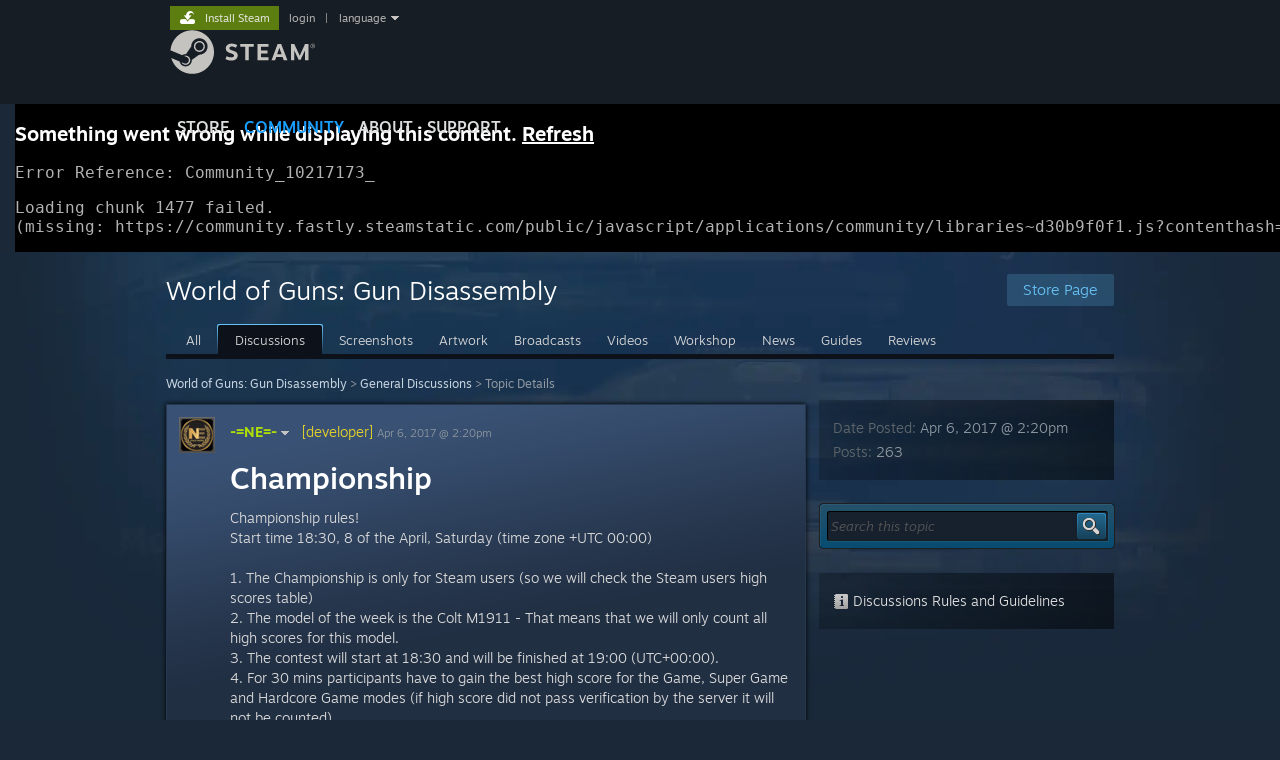

--- FILE ---
content_type: text/html; charset=UTF-8
request_url: https://steamcommunity.com/app/262410/discussions/0/135513549095714213/
body_size: 16438
content:
<!DOCTYPE html>
<html class=" responsive DesktopUI" lang="en"  >
<head>
	<meta http-equiv="Content-Type" content="text/html; charset=UTF-8">
			<meta name="viewport" content="width=device-width,initial-scale=1">
		<meta name="theme-color" content="#171a21">
		<title>Championship :: World of Guns: Gun Disassembly General Discussions</title>
	<link rel="shortcut icon" href="/favicon.ico" type="image/x-icon">

	
	
	<link href="https://community.fastly.steamstatic.com/public/shared/css/motiva_sans.css?v=-yZgCk0Nu7kH&amp;l=english&amp;_cdn=fastly" rel="stylesheet" type="text/css">
<link href="https://community.fastly.steamstatic.com/public/shared/css/buttons.css?v=0Ihq-pAoptBq&amp;l=english&amp;_cdn=fastly" rel="stylesheet" type="text/css">
<link href="https://community.fastly.steamstatic.com/public/shared/css/shared_global.css?v=Io9hH42kiByE&amp;l=english&amp;_cdn=fastly" rel="stylesheet" type="text/css">
<link href="https://community.fastly.steamstatic.com/public/css/globalv2.css?v=9RV1KkrS040q&amp;l=english&amp;_cdn=fastly" rel="stylesheet" type="text/css">
<link href="https://community.fastly.steamstatic.com/public/shared/css/apphub.css?v=gxUybzFqFf45&amp;l=english&amp;_cdn=fastly" rel="stylesheet" type="text/css">
<link href="https://community.fastly.steamstatic.com/public/css/skin_1/modalContent.css?v=WXAusLHclDIt&amp;l=english&amp;_cdn=fastly" rel="stylesheet" type="text/css">
<link href="https://community.fastly.steamstatic.com/public/css/skin_1/apphub_home.css?v=ShiugMht2pMs&amp;l=english&amp;_cdn=fastly" rel="stylesheet" type="text/css">
<link href="https://community.fastly.steamstatic.com/public/css/skin_1/forums.css?v=qovsuYh7_YiX&amp;l=english&amp;_cdn=fastly" rel="stylesheet" type="text/css">
<link href="https://community.fastly.steamstatic.com/public/shared/css/shared_responsive.css?v=LaNXn8DAQUvs&amp;l=english&amp;_cdn=fastly" rel="stylesheet" type="text/css">
<link href="https://community.fastly.steamstatic.com/public/shared/css/apphub_images.css?v=MycZFO0quD1j&amp;l=english&amp;_cdn=fastly" rel="stylesheet" type="text/css">
<link href="https://community.fastly.steamstatic.com/public/css/skin_1/header.css?v=EM4kCu67DNda&amp;l=english&amp;_cdn=fastly" rel="stylesheet" type="text/css">
<script type="text/javascript">
	var __PrototypePreserve=[];
	__PrototypePreserve[0] = Array.from;
	__PrototypePreserve[1] = Array.prototype.filter;
	__PrototypePreserve[2] = Array.prototype.flatMap;
	__PrototypePreserve[3] = Array.prototype.find;
	__PrototypePreserve[4] = Array.prototype.some;
	__PrototypePreserve[5] = Function.prototype.bind;
	__PrototypePreserve[6] = HTMLElement.prototype.scrollTo;
</script>
<script type="text/javascript" src="https://community.fastly.steamstatic.com/public/javascript/prototype-1.7.js?v=npJElBnrEO6W&amp;l=english&amp;_cdn=fastly"></script>
<script type="text/javascript">
	Array.from = __PrototypePreserve[0] || Array.from;
	Array.prototype.filter = __PrototypePreserve[1] || Array.prototype.filter;
	Array.prototype.flatMap = __PrototypePreserve[2] || Array.prototype.flatMap;
	Array.prototype.find = __PrototypePreserve[3] || Array.prototype.find;
	Array.prototype.some = __PrototypePreserve[4] || Array.prototype.some;
	Function.prototype.bind = __PrototypePreserve[5] || Function.prototype.bind;
	HTMLElement.prototype.scrollTo = __PrototypePreserve[6] || HTMLElement.prototype.scrollTo;
</script>
<script type="text/javascript">
	var __ScriptaculousPreserve=[];
	__ScriptaculousPreserve[0] = Array.from;
	__ScriptaculousPreserve[1] = Function.prototype.bind;
	__ScriptaculousPreserve[2] = HTMLElement.prototype.scrollTo;
</script>
<script type="text/javascript" src="https://community.fastly.steamstatic.com/public/javascript/scriptaculous/_combined.js?v=pbdAKOcDIgbC&amp;l=english&amp;_cdn=fastly&amp;load=effects,controls,slider,dragdrop"></script>
<script type="text/javascript">
	Array.from = __ScriptaculousPreserve[0] || Array.from;
	Function.prototype.bind = __ScriptaculousPreserve[1] || Function.prototype.bind;
	HTMLElement.prototype.scrollTo = __ScriptaculousPreserve[2] || HTMLElement.prototype.scrollTo;
delete String['__parseStyleElement'];  Prototype.Browser.WebKit = true;</script>
<script type="text/javascript">VALVE_PUBLIC_PATH = "https:\/\/community.fastly.steamstatic.com\/public\/";</script><script type="text/javascript" src="https://community.fastly.steamstatic.com/public/javascript/global.js?v=cMt-H-zOgNUp&amp;l=english&amp;_cdn=fastly"></script>
<script type="text/javascript" src="https://community.fastly.steamstatic.com/public/javascript/jquery-1.11.1.min.js?v=gQHVlrK4-jX-&amp;l=english&amp;_cdn=fastly"></script>
<script type="text/javascript" src="https://community.fastly.steamstatic.com/public/shared/javascript/tooltip.js?v=LZHsOVauqTrm&amp;l=english&amp;_cdn=fastly"></script>
<script type="text/javascript" src="https://community.fastly.steamstatic.com/public/shared/javascript/shared_global.js?v=x5wW9YfLl2m8&amp;l=english&amp;_cdn=fastly"></script>
<script type="text/javascript" src="https://community.fastly.steamstatic.com/public/shared/javascript/auth_refresh.js?v=w6QbwI-5-j2S&amp;l=english&amp;_cdn=fastly"></script>
<script type="text/javascript">Object.seal && [ Object, Array, String, Number ].map( function( builtin ) { Object.seal( builtin.prototype ); } );</script><script type="text/javascript">$J = jQuery.noConflict();
if ( typeof JSON != 'object' || !JSON.stringify || !JSON.parse ) { document.write( "<scr" + "ipt type=\"text\/javascript\" src=\"https:\/\/community.fastly.steamstatic.com\/public\/javascript\/json2.js?v=54NKNglvGTO8&amp;l=english&amp;_cdn=fastly\"><\/script>\n" ); };
</script>
		<script type="text/javascript">
			document.addEventListener('DOMContentLoaded', function(event) {
				SetupTooltips( { tooltipCSSClass: 'community_tooltip'} );
		});
		</script><script type="text/javascript" src="https://community.fastly.steamstatic.com/public/javascript/modalv2.js?v=zBXEuexVQ0FZ&amp;l=english&amp;_cdn=fastly"></script>
<script type="text/javascript" src="https://community.fastly.steamstatic.com/public/javascript/modalContent.js?v=uqf5ttWTRe7l&amp;l=english&amp;_cdn=fastly"></script>
<script type="text/javascript" src="https://community.fastly.steamstatic.com/public/shared/javascript/apphub.js?v=vovOtA4iEOuy&amp;l=english&amp;_cdn=fastly"></script>
<script type="text/javascript" src="https://community.fastly.steamstatic.com/public/javascript/forums.js?v=WjGE15Nto7BN&amp;l=english&amp;_cdn=fastly"></script>
<script type="text/javascript" src="https://community.fastly.steamstatic.com/public/shared/javascript/shared_responsive_adapter.js?v=cOPkuDRAsmuy&amp;l=english&amp;_cdn=fastly"></script>

						<meta name="twitter:card" content="summary_large_image">
					<meta name="Description" content="Championship rules! Start time 18:30, 8 of the April, Saturday (time zone +UTC 00:00) 1. The Championship is only for Steam users (so we will check the Steam users high scores table) 2. The model of the week is the Colt M1911 - That means that we will only count all high scores for this model. 3. The contest will start at 18:30 and will be finished at 19:00 (UTC+00:00). 4.">
			
	<meta name="twitter:site" content="@steam" />

						<meta property="og:title" content="Championship :: World of Guns: Gun Disassembly General Discussions">
					<meta property="twitter:title" content="Championship :: World of Guns: Gun Disassembly General Discussions">
					<meta property="og:type" content="website">
					<meta property="fb:app_id" content="105386699540688">
					<meta property="og:description" content="Championship rules! Start time 18:30, 8 of the April, Saturday (time zone +UTC 00:00) 1. The Championship is only for Steam users (so we will check the Steam users high scores table) 2. The model of the week is the Colt M1911 - That means that we will only count all high scores for this model. 3. The contest will start at 18:30 and will be finished at 19:00 (UTC+00:00). 4.">
					<meta property="twitter:description" content="Championship rules! Start time 18:30, 8 of the April, Saturday (time zone +UTC 00:00) 1. The Championship is only for Steam users (so we will check the Steam users high scores table) 2. The model of the week is the Colt M1911 - That means that we will only count all high scores for this model. 3. The contest will start at 18:30 and will be finished at 19:00 (UTC+00:00). 4.">
			
	
			<link rel="image_src" href="https://shared.steamstatic.com/store_item_assets/steam/apps/262410/7ef6231f48f37cc80d490499e24c31f9a124a901/header.jpg?t=1761957215">
		<meta property="og:image" content="https://shared.steamstatic.com/store_item_assets/steam/apps/262410/7ef6231f48f37cc80d490499e24c31f9a124a901/header.jpg?t=1761957215">
		<meta name="twitter:image" content="https://shared.steamstatic.com/store_item_assets/steam/apps/262410/7ef6231f48f37cc80d490499e24c31f9a124a901/header.jpg?t=1761957215" />
				
	
	
	
	
	</head>
<body class="flat_page thread responsive_page ">


<div class="responsive_page_frame with_header">
						<div role="navigation" class="responsive_page_menu_ctn mainmenu" aria-label="Mobile Menu">
				<div class="responsive_page_menu"  id="responsive_page_menu">
										<div class="mainmenu_contents">
						<div class="mainmenu_contents_items">
															<a class="menuitem" href="https://steamcommunity.com/login/home/?goto=app%2F262410%2Fdiscussions%2F0%2F135513549095714213%2F">
									Login								</a>
															<a class="menuitem supernav" href="https://store.steampowered.com/" data-tooltip-type="selector" data-tooltip-content=".submenu_Store">
				Store			</a>
			<div class="submenu_Store" style="display: none;" data-submenuid="Store">
														<a class="submenuitem" href="https://store.steampowered.com/">
						Home											</a>
														<a class="submenuitem" href="https://store.steampowered.com/explore/">
						Discovery Queue											</a>
														<a class="submenuitem" href="https://steamcommunity.com/my/wishlist/">
						Wishlist											</a>
														<a class="submenuitem" href="https://store.steampowered.com/points/shop/">
						Points Shop											</a>
														<a class="submenuitem" href="https://store.steampowered.com/news/">
						News											</a>
														<a class="submenuitem" href="https://store.steampowered.com/stats/">
						Stats											</a>
							</div>
										<a class="menuitem supernav supernav_active" href="https://steamcommunity.com/" data-tooltip-type="selector" data-tooltip-content=".submenu_Community">
				Community			</a>
			<div class="submenu_Community" style="display: none;" data-submenuid="Community">
														<a class="submenuitem" href="https://steamcommunity.com/">
						Home											</a>
														<a class="submenuitem" href="https://steamcommunity.com/discussions/">
						Discussions											</a>
														<a class="submenuitem" href="https://steamcommunity.com/workshop/">
						Workshop											</a>
														<a class="submenuitem" href="https://steamcommunity.com/market/">
						Market											</a>
														<a class="submenuitem" href="https://steamcommunity.com/?subsection=broadcasts">
						Broadcasts											</a>
							</div>
										<a class="menuitem " href="https://store.steampowered.com/about/">
				About			</a>
										<a class="menuitem " href="https://help.steampowered.com/en/">
				Support			</a>
			
							<div class="minor_menu_items">
																								<div class="menuitem change_language_action">
									Change language								</div>
																																	<a class="menuitem" href="https://store.steampowered.com/mobile" target="_blank" rel="noreferrer">Get the Steam Mobile App</a>
																									<div class="menuitem" role="link" onclick="Responsive_RequestDesktopView();">
										View desktop website									</div>
															</div>
						</div>
						<div class="mainmenu_footer_spacer  "></div>
						<div class="mainmenu_footer">
															<div class="mainmenu_footer_logo"><img src="https://community.fastly.steamstatic.com/public/shared/images/responsive/footerLogo_valve_new.png"></div>
								© Valve Corporation. All rights reserved. All trademarks are property of their respective owners in the US and other countries.								<span class="mainmenu_valve_links">
									<a href="https://store.steampowered.com/privacy_agreement/" target="_blank">Privacy Policy</a>
									&nbsp;| &nbsp;<a href="http://www.valvesoftware.com/legal.htm" target="_blank">Legal</a>
									&nbsp;| &nbsp;<a href="https://help.steampowered.com/faqs/view/10BB-D27A-6378-4436" target="_blank">Accessibility</a>
									&nbsp;| &nbsp;<a href="https://store.steampowered.com/subscriber_agreement/" target="_blank">Steam Subscriber Agreement</a>
									&nbsp;| &nbsp;<a href="https://store.steampowered.com/steam_refunds/" target="_blank">Refunds</a>
								</span>
													</div>
					</div>
									</div>
			</div>
		
		<div class="responsive_local_menu_tab"></div>

		<div class="responsive_page_menu_ctn localmenu">
			<div class="responsive_page_menu"  id="responsive_page_local_menu" data-panel="{&quot;onOptionsActionDescription&quot;:&quot;#filter_toggle&quot;,&quot;onOptionsButton&quot;:&quot;Responsive_ToggleLocalMenu()&quot;,&quot;onCancelButton&quot;:&quot;Responsive_ToggleLocalMenu()&quot;}">
				<div class="localmenu_content" data-panel="{&quot;maintainY&quot;:true,&quot;bFocusRingRoot&quot;:true,&quot;flow-children&quot;:&quot;column&quot;}">
				</div>
			</div>
		</div>



					<div class="responsive_header">
				<div class="responsive_header_content">
					<div id="responsive_menu_logo">
						<img src="https://community.fastly.steamstatic.com/public/shared/images/responsive/header_menu_hamburger.png" height="100%">
											</div>
					<div class="responsive_header_logo">
						<a href="https://store.steampowered.com/">
															<img src="https://community.fastly.steamstatic.com/public/shared/images/responsive/header_logo.png" height="36" border="0" alt="STEAM">
													</a>
					</div>
									</div>
			</div>
		
		<div class="responsive_page_content_overlay">

		</div>

		<div class="responsive_fixonscroll_ctn nonresponsive_hidden ">
		</div>
	
	<div class="responsive_page_content">

		<div role="banner" id="global_header" data-panel="{&quot;flow-children&quot;:&quot;row&quot;}">
	<div class="content">
		<div class="logo">
			<span id="logo_holder">
									<a href="https://store.steampowered.com/" aria-label="Link to the Steam Homepage">
						<img src="https://community.fastly.steamstatic.com/public/shared/images/header/logo_steam.svg?t=962016" width="176" height="44" alt="Link to the Steam Homepage">
					</a>
							</span>
		</div>

			<div role="navigation" class="supernav_container" aria-label="Global Menu">
								<a class="menuitem supernav" href="https://store.steampowered.com/" data-tooltip-type="selector" data-tooltip-content=".submenu_Store">
				STORE			</a>
			<div class="submenu_Store" style="display: none;" data-submenuid="Store">
														<a class="submenuitem" href="https://store.steampowered.com/">
						Home											</a>
														<a class="submenuitem" href="https://store.steampowered.com/explore/">
						Discovery Queue											</a>
														<a class="submenuitem" href="https://steamcommunity.com/my/wishlist/">
						Wishlist											</a>
														<a class="submenuitem" href="https://store.steampowered.com/points/shop/">
						Points Shop											</a>
														<a class="submenuitem" href="https://store.steampowered.com/news/">
						News											</a>
														<a class="submenuitem" href="https://store.steampowered.com/stats/">
						Stats											</a>
							</div>
										<a class="menuitem supernav supernav_active" href="https://steamcommunity.com/" data-tooltip-type="selector" data-tooltip-content=".submenu_Community">
				COMMUNITY			</a>
			<div class="submenu_Community" style="display: none;" data-submenuid="Community">
														<a class="submenuitem" href="https://steamcommunity.com/">
						Home											</a>
														<a class="submenuitem" href="https://steamcommunity.com/discussions/">
						Discussions											</a>
														<a class="submenuitem" href="https://steamcommunity.com/workshop/">
						Workshop											</a>
														<a class="submenuitem" href="https://steamcommunity.com/market/">
						Market											</a>
														<a class="submenuitem" href="https://steamcommunity.com/?subsection=broadcasts">
						Broadcasts											</a>
							</div>
										<a class="menuitem " href="https://store.steampowered.com/about/">
				About			</a>
										<a class="menuitem " href="https://help.steampowered.com/en/">
				SUPPORT			</a>
				</div>
	<script type="text/javascript">
		jQuery(function($) {
			$('#global_header .supernav').v_tooltip({'location':'bottom', 'destroyWhenDone': false, 'tooltipClass': 'supernav_content', 'offsetY':-6, 'offsetX': 1, 'horizontalSnap': 4, 'tooltipParent': '#global_header .supernav_container', 'correctForScreenSize': false});
		});
	</script>

		<div id="global_actions">
			<div role="navigation" id="global_action_menu" aria-label="Account Menu">
									<a class="header_installsteam_btn header_installsteam_btn_green" href="https://store.steampowered.com/about/">
						<div class="header_installsteam_btn_content">
							Install Steam						</div>
					</a>
				
				
									<a class="global_action_link" href="https://steamcommunity.com/login/home/?goto=app%2F262410%2Fdiscussions%2F0%2F135513549095714213%2F">login</a>
											&nbsp;|&nbsp;
						<span class="pulldown global_action_link" id="language_pulldown" onclick="ShowMenu( this, 'language_dropdown', 'right' );">language</span>
						<div class="popup_block_new" id="language_dropdown" style="display: none;">
							<div class="popup_body popup_menu">
																																					<a class="popup_menu_item tight" href="?l=schinese" onclick="ChangeLanguage( 'schinese' ); return false;">简体中文 (Simplified Chinese)</a>
																													<a class="popup_menu_item tight" href="?l=tchinese" onclick="ChangeLanguage( 'tchinese' ); return false;">繁體中文 (Traditional Chinese)</a>
																													<a class="popup_menu_item tight" href="?l=japanese" onclick="ChangeLanguage( 'japanese' ); return false;">日本語 (Japanese)</a>
																													<a class="popup_menu_item tight" href="?l=koreana" onclick="ChangeLanguage( 'koreana' ); return false;">한국어 (Korean)</a>
																													<a class="popup_menu_item tight" href="?l=thai" onclick="ChangeLanguage( 'thai' ); return false;">ไทย (Thai)</a>
																													<a class="popup_menu_item tight" href="?l=bulgarian" onclick="ChangeLanguage( 'bulgarian' ); return false;">Български (Bulgarian)</a>
																													<a class="popup_menu_item tight" href="?l=czech" onclick="ChangeLanguage( 'czech' ); return false;">Čeština (Czech)</a>
																													<a class="popup_menu_item tight" href="?l=danish" onclick="ChangeLanguage( 'danish' ); return false;">Dansk (Danish)</a>
																													<a class="popup_menu_item tight" href="?l=german" onclick="ChangeLanguage( 'german' ); return false;">Deutsch (German)</a>
																																							<a class="popup_menu_item tight" href="?l=spanish" onclick="ChangeLanguage( 'spanish' ); return false;">Español - España (Spanish - Spain)</a>
																													<a class="popup_menu_item tight" href="?l=latam" onclick="ChangeLanguage( 'latam' ); return false;">Español - Latinoamérica (Spanish - Latin America)</a>
																													<a class="popup_menu_item tight" href="?l=greek" onclick="ChangeLanguage( 'greek' ); return false;">Ελληνικά (Greek)</a>
																													<a class="popup_menu_item tight" href="?l=french" onclick="ChangeLanguage( 'french' ); return false;">Français (French)</a>
																													<a class="popup_menu_item tight" href="?l=italian" onclick="ChangeLanguage( 'italian' ); return false;">Italiano (Italian)</a>
																													<a class="popup_menu_item tight" href="?l=indonesian" onclick="ChangeLanguage( 'indonesian' ); return false;">Bahasa Indonesia (Indonesian)</a>
																													<a class="popup_menu_item tight" href="?l=hungarian" onclick="ChangeLanguage( 'hungarian' ); return false;">Magyar (Hungarian)</a>
																													<a class="popup_menu_item tight" href="?l=dutch" onclick="ChangeLanguage( 'dutch' ); return false;">Nederlands (Dutch)</a>
																													<a class="popup_menu_item tight" href="?l=norwegian" onclick="ChangeLanguage( 'norwegian' ); return false;">Norsk (Norwegian)</a>
																													<a class="popup_menu_item tight" href="?l=polish" onclick="ChangeLanguage( 'polish' ); return false;">Polski (Polish)</a>
																													<a class="popup_menu_item tight" href="?l=portuguese" onclick="ChangeLanguage( 'portuguese' ); return false;">Português (Portuguese - Portugal)</a>
																													<a class="popup_menu_item tight" href="?l=brazilian" onclick="ChangeLanguage( 'brazilian' ); return false;">Português - Brasil (Portuguese - Brazil)</a>
																													<a class="popup_menu_item tight" href="?l=romanian" onclick="ChangeLanguage( 'romanian' ); return false;">Română (Romanian)</a>
																													<a class="popup_menu_item tight" href="?l=russian" onclick="ChangeLanguage( 'russian' ); return false;">Русский (Russian)</a>
																													<a class="popup_menu_item tight" href="?l=finnish" onclick="ChangeLanguage( 'finnish' ); return false;">Suomi (Finnish)</a>
																													<a class="popup_menu_item tight" href="?l=swedish" onclick="ChangeLanguage( 'swedish' ); return false;">Svenska (Swedish)</a>
																													<a class="popup_menu_item tight" href="?l=turkish" onclick="ChangeLanguage( 'turkish' ); return false;">Türkçe (Turkish)</a>
																													<a class="popup_menu_item tight" href="?l=vietnamese" onclick="ChangeLanguage( 'vietnamese' ); return false;">Tiếng Việt (Vietnamese)</a>
																													<a class="popup_menu_item tight" href="?l=ukrainian" onclick="ChangeLanguage( 'ukrainian' ); return false;">Українська (Ukrainian)</a>
																									<a class="popup_menu_item tight" href="https://www.valvesoftware.com/en/contact?contact-person=Translation%20Team%20Feedback" target="_blank">Report a translation problem</a>
							</div>
						</div>
												</div>
					</div>
			</div>
</div>
<script type="text/javascript">
	g_sessionID = "2a9897c264fbae2d992d9a34";
	g_steamID = false;
	g_strLanguage = "english";
	g_SNR = '2_9_100006_100202';
	g_bAllowAppImpressions = true;
		g_ContentDescriptorPreferences = [1,3,4];

	

	// We always want to have the timezone cookie set for PHP to use
	setTimezoneCookies();

	$J( function() {

		InitMiniprofileHovers(( 'https%3A%2F%2Fsteamcommunity.com' ));
		InitEmoticonHovers();
		ApplyAdultContentPreferences();
	});

	$J( function() { InitEconomyHovers( "https:\/\/community.fastly.steamstatic.com\/public\/css\/skin_1\/economy.css?v=rHY9Ei5pf10z&l=english&_cdn=fastly", "https:\/\/community.fastly.steamstatic.com\/public\/javascript\/economy_common.js?v=GYFVZLtXyAJC&l=english&_cdn=fastly", "https:\/\/community.fastly.steamstatic.com\/public\/javascript\/economy.js?v=S5xeqC_9yqVQ&l=english&_cdn=fastly" );});</script>
<div id="application_config" style="display: none;"  data-config="{&quot;EUNIVERSE&quot;:1,&quot;WEB_UNIVERSE&quot;:&quot;public&quot;,&quot;LANGUAGE&quot;:&quot;english&quot;,&quot;COUNTRY&quot;:&quot;US&quot;,&quot;MEDIA_CDN_COMMUNITY_URL&quot;:&quot;https:\/\/cdn.fastly.steamstatic.com\/steamcommunity\/public\/&quot;,&quot;MEDIA_CDN_URL&quot;:&quot;https:\/\/cdn.fastly.steamstatic.com\/&quot;,&quot;VIDEO_CDN_URL&quot;:&quot;https:\/\/video.fastly.steamstatic.com\/&quot;,&quot;COMMUNITY_CDN_URL&quot;:&quot;https:\/\/community.fastly.steamstatic.com\/&quot;,&quot;COMMUNITY_CDN_ASSET_URL&quot;:&quot;https:\/\/cdn.fastly.steamstatic.com\/steamcommunity\/public\/assets\/&quot;,&quot;STORE_CDN_URL&quot;:&quot;https:\/\/store.fastly.steamstatic.com\/&quot;,&quot;PUBLIC_SHARED_URL&quot;:&quot;https:\/\/community.fastly.steamstatic.com\/public\/shared\/&quot;,&quot;COMMUNITY_BASE_URL&quot;:&quot;https:\/\/steamcommunity.com\/&quot;,&quot;CHAT_BASE_URL&quot;:&quot;https:\/\/steamcommunity.com\/&quot;,&quot;STORE_BASE_URL&quot;:&quot;https:\/\/store.steampowered.com\/&quot;,&quot;STORE_CHECKOUT_BASE_URL&quot;:&quot;https:\/\/checkout.steampowered.com\/&quot;,&quot;IMG_URL&quot;:&quot;https:\/\/community.fastly.steamstatic.com\/public\/images\/&quot;,&quot;STEAMTV_BASE_URL&quot;:&quot;https:\/\/steam.tv\/&quot;,&quot;HELP_BASE_URL&quot;:&quot;https:\/\/help.steampowered.com\/&quot;,&quot;PARTNER_BASE_URL&quot;:&quot;https:\/\/partner.steamgames.com\/&quot;,&quot;STATS_BASE_URL&quot;:&quot;https:\/\/partner.steampowered.com\/&quot;,&quot;INTERNAL_STATS_BASE_URL&quot;:&quot;https:\/\/steamstats.valve.org\/&quot;,&quot;IN_CLIENT&quot;:false,&quot;USE_POPUPS&quot;:false,&quot;STORE_ICON_BASE_URL&quot;:&quot;https:\/\/shared.fastly.steamstatic.com\/store_item_assets\/steam\/apps\/&quot;,&quot;STORE_ITEM_BASE_URL&quot;:&quot;https:\/\/shared.fastly.steamstatic.com\/store_item_assets\/&quot;,&quot;WEBAPI_BASE_URL&quot;:&quot;https:\/\/api.steampowered.com\/&quot;,&quot;TOKEN_URL&quot;:&quot;https:\/\/steamcommunity.com\/chat\/clientjstoken&quot;,&quot;BUILD_TIMESTAMP&quot;:1762557247,&quot;PAGE_TIMESTAMP&quot;:1762693503,&quot;IN_TENFOOT&quot;:false,&quot;IN_GAMEPADUI&quot;:false,&quot;IN_CHROMEOS&quot;:false,&quot;IN_MOBILE_WEBVIEW&quot;:false,&quot;PLATFORM&quot;:&quot;macos&quot;,&quot;BASE_URL_STORE_CDN_ASSETS&quot;:&quot;https:\/\/cdn.fastly.steamstatic.com\/store\/&quot;,&quot;EREALM&quot;:1,&quot;LOGIN_BASE_URL&quot;:&quot;https:\/\/login.steampowered.com\/&quot;,&quot;AVATAR_BASE_URL&quot;:&quot;https:\/\/avatars.fastly.steamstatic.com\/&quot;,&quot;FROM_WEB&quot;:true,&quot;WEBSITE_ID&quot;:&quot;Community&quot;,&quot;BASE_URL_SHARED_CDN&quot;:&quot;https:\/\/shared.fastly.steamstatic.com\/&quot;,&quot;CLAN_CDN_ASSET_URL&quot;:&quot;https:\/\/clan.fastly.steamstatic.com\/&quot;,&quot;COMMUNITY_ASSETS_BASE_URL&quot;:&quot;https:\/\/shared.fastly.steamstatic.com\/community_assets\/&quot;,&quot;SNR&quot;:&quot;2_9_100006_100202&quot;}" data-userinfo="[]" data-community="[]" data-loyaltystore="{&quot;webapi_token&quot;:&quot;&quot;}" data-steam_notifications="null"></div><link href="https://community.fastly.steamstatic.com/public/css/applications/community/main.css?v=2VsjbgNFXudx&amp;l=english&amp;_cdn=fastly" rel="stylesheet" type="text/css">
<script type="text/javascript" src="https://community.fastly.steamstatic.com/public/javascript/applications/community/manifest.js?v=9FQ5ybyBOMN8&amp;l=english&amp;_cdn=fastly"></script>
<script type="text/javascript" src="https://community.fastly.steamstatic.com/public/javascript/applications/community/libraries~b28b7af69.js?v=ZVt373dPtfky&amp;l=english&amp;_cdn=fastly"></script>
<script type="text/javascript" src="https://community.fastly.steamstatic.com/public/javascript/applications/community/main.js?v=xtqNuaopNflU&amp;l=english&amp;_cdn=fastly"></script>
<div  data-featuretarget="apphub-events"></div><div  data-featuretarget="community-awards"></div>	<div id="application_root"></div>

		<div role="main" class="responsive_page_template_content" id="responsive_page_template_content" data-panel="{&quot;autoFocus&quot;:true}" >

			<script type="text/javascript">
	</script>
<div class="pagecontent">
		<div class="apphub_background" style="background-image: url('https://store.fastly.steamstatic.com/images/storepagebackground/app/262410?t=1761957215');">
		<div class="apphub_HomeHeader">
			

<div class="apphub_HomeHeaderContent">


	<script lang="js">
		const g_bIsAppHubModerator = 0;
	</script>

	
	
	<div class="apphub_HeaderTop">
		<div class="apphub_OtherSiteInfo responsive_hidden">
			
							<a style="position: relative; z-index: 1;" class="btnv6_blue_hoverfade btn_medium" href="https://store.steampowered.com/app/262410?snr=2_9_100006_100202_apphubheader" data-appid="262410">
					<span>Store Page</span>
				</a>
					</div>
		<div class="apphub_AppDetails">
			<div class="apphub_AppIcon"><img src="https://cdn.fastly.steamstatic.com/steamcommunity/public/images/apps/262410/39c2ca5b9be73c728568f1954543e5969ecd2707.jpg"><div class="overlay"></div></div>
			<div class="apphub_AppName ellipsis">World of Guns: Gun Disassembly</div>
		</div>
		<div style="clear: both"></div>

		
				<div data-panel="{&quot;maintainX&quot;:true,&quot;bFocusRingRoot&quot;:true,&quot;flow-children&quot;:&quot;row&quot;}" class="apphub_sectionTabs responsive_hidden">
				
	<a href="https://steamcommunity.com/app/262410" class="apphub_sectionTab  "><span>All</span></a>
		
	<a href="https://steamcommunity.com/app/262410/discussions/" class="apphub_sectionTab active "><span>Discussions</span></a>
		
	<a href="https://steamcommunity.com/app/262410/screenshots/" class="apphub_sectionTab  "><span>Screenshots</span></a>
		
	<a href="https://steamcommunity.com/app/262410/images/" class="apphub_sectionTab  "><span>Artwork</span></a>
		
	<a href="https://steamcommunity.com/app/262410/broadcasts/" class="apphub_sectionTab  "><span>Broadcasts</span></a>
		
	<a href="https://steamcommunity.com/app/262410/videos/" class="apphub_sectionTab  "><span>Videos</span></a>
		
	<a href="https://steamcommunity.com/app/262410/workshop/" class="apphub_sectionTab  "><span>Workshop</span></a>
		
	<a href="https://steamcommunity.com/app/262410/allnews/" class="apphub_sectionTab  "><span>News</span></a>
		
	<a href="https://steamcommunity.com/app/262410/guides/" class="apphub_sectionTab  "><span>Guides</span></a>
		
	<a href="https://steamcommunity.com/app/262410/reviews/" class="apphub_sectionTab  "><span>Reviews</span></a>
				<div style="clear: left"></div>
		</div>

		<div class="nonresponsive_hidden responsive_tab_ctn sharedfiles_responsive_tab">
			<div class="responsive_tab_control">
				<div class="responsive_tab_control_inner">
										<select class="responsive_tab_select" id="responsive_tab_select6910917f858f1">
													<option value="https://steamcommunity.com/app/262410" >
								All							</option>
													<option value="https://steamcommunity.com/app/262410/discussions/" selected>
								Discussions							</option>
													<option value="https://steamcommunity.com/app/262410/screenshots/" >
								Screenshots							</option>
													<option value="https://steamcommunity.com/app/262410/images/" >
								Artwork							</option>
													<option value="https://steamcommunity.com/app/262410/broadcasts/" >
								Broadcasts							</option>
													<option value="https://steamcommunity.com/app/262410/videos/" >
								Videos							</option>
													<option value="https://steamcommunity.com/app/262410/workshop/" >
								Workshop							</option>
													<option value="https://steamcommunity.com/app/262410/allnews/" >
								News							</option>
													<option value="https://steamcommunity.com/app/262410/guides/" >
								Guides							</option>
													<option value="https://steamcommunity.com/app/262410/reviews/" >
								Reviews							</option>
											</select>
				</div>
			</div>
		</div>
	</div>
	<div class="responsive_tab_baseline nonresponsive_hidden"></div>
	<div class="apphub_sectionTabsHR responsive_hidden"></div>


	<!-- these elements are used to populate the local menu on responsive pages -->
	<div style="display: none;">
		<div class="responsive_local_menu apphub_responsive_menu">
			<h3 class="ellipsis apphub_responsive_menu_title">World of Guns: Gun Disassembly</h3>
			<div class="apphub_ResponsiveMenuCtn">
									<a style="position: relative; z-index: 1;" class="btnv6_blue_hoverfade btn_medium" href="https://store.steampowered.com/app/262410">
						<span>Store Page</span>
					</a>
											</div>
													<div class="localmenu_subarea">
					<div class="subheader">
						View Stats:
					</div>
											<div class="apphub_ResponsiveMenuItem" >
							<a href="https://steamcommunity.com/stats/262410/achievements/">Global Achievements</a>
						</div>
									</div>
					</div>
	</div>
	<!-- end responsive menu -->

	
</div>

	<div class="apphub_HeaderBottomBG_ctn">
		<div class="apphub_HeaderBottomBG_blur"></div><div class="apphub_HeaderBottomBG"  ></div>
	</div>
			<div style="clear: both"></div>
		</div>
	
	<div id="AppHubContent" class="apphub_Content" data-miniprofile-appid="262410">
		<div class="maincontent">
				<div class="leftcol">
					<div>
						<div class="forum_breadcrumbs group_content_bodytext breadcrumbs">
							<a data-panel="{&quot;noFocusRing&quot;:true}" href="https://steamcommunity.com/app/262410">World of Guns: Gun Disassembly</a> <span class="breadcrumb_separator">&gt;</span>
							<a data-panel="{&quot;noFocusRing&quot;:true}" href="https://steamcommunity.com/app/262410/discussions/0/">General Discussions</a> <span class="breadcrumb_separator">&gt;</span>
							<span class="breadcrumb_current_page">Topic Details</span>
						</div>
					</div>
										
	<div data-panel="{&quot;type&quot;:&quot;PanelGroup&quot;}" class="forum_op" id="forum_op_135513549095714213">

						<div class="forum_op_header" data-panel="{&quot;flow-children&quot;:&quot;row&quot;}">

							<div class="forum_op_avatar playerAvatar offline">
										<a href="https://steamcommunity.com/id/nobleempire">
						<img src="https://avatars.fastly.steamstatic.com/9fa6369c5814b19884272724ea47b86e3c12b8a8.jpg" data-miniprofile="115930123">
					</a>
				</div>
			
			<div class="authorline">
													<a class="hoverunderline forum_op_author commentthread_author_developer" href="https://steamcommunity.com/id/nobleempire" onclick="return Forum_AuthorMenu( this, 115930123, -1 );"  data-miniprofile="115930123">
						-=NE=-<span class="forum_author_action_pulldown"></span></a>
							<div id="author_menu_115930123_-1" class="popup_block_new forum_author_menu" style="display: none;">
			<div class="popup_body popup_menu">
				<a class="popup_menu_item tight" href="https://steamcommunity.com/id/nobleempire">View Profile</a>
				<a class="popup_menu_item tight" href="https://steamcommunity.com/id/nobleempire/posthistory/">View Posts</a>
															</div>
		</div>
							<span class="commentthread_workshop_authorbadge">&nbsp;[developer]</span>													<span class="date" title="April 6, 2017 @ 2:20:16 pm PST" data-timestamp="1491513616">
					Apr 6, 2017 @ 2:20pm				</span>
				<div data-panel="{&quot;flow-children&quot;:&quot;row&quot;}" class="community_award_ctn" id="community_awards_forum_topic_135513549095714213"></div>			</div>
									
		</div>

		<div class="topic">
		Championship	</div>
	<div class="content">
		Championship rules!<br>Start time 18:30, 8 of the April, Saturday (time zone +UTC 00:00)<br><br>1. The Championship is only for Steam users (so we will check the Steam users high scores table)<br>2. The model of the week is the Colt M1911 - That means that we will only count all high scores for this model.<br>3. The contest will start at 18:30 and will be finished at 19:00 (UTC+00:00).<br>4. For 30 mins participants have to gain the best high score for the Game, Super Game and Hardcore Game modes (if high score did not pass verification by the server it will not be counted).<br>5. The winner is the person who has the highest combined points total across all 3 Game modes (for example, Game: 300 000, Super Game:200 000 Hardcore:220 000 - the combined sum is 720 000 points)<br>6. The prize for the first place - 10 credits, for second place - 5 credits, for third place - 3 credits, for the fourth place - 2 credits, for the fifth place - 1 credit.<br>7. The championship will be LIVE on the youtube channel <a class="bb_link" href="https://www.youtube.com/user/NobleEmpireLtd" target="_blank" rel="" >https://www.youtube.com/user/NobleEmpireLtd</a><br>8. The winners will be announced within 10-15 mins after 19:00.<br>9. Results will be posted on the correspondent community thread.<br>_____________________________________<br>For the Shooting range user have to gain the best score during 30 minutes!<br><br>____________________<br>- Colt M1911<br>- Tec-9<br>- Sa vz.58<br>- Liberator FP-45<br>- OSV-96<br>- Remington Derringer<br>- GSh-18<br>- Nambu Type 14<br>- Colt Walker<br>- GLock 19<br>- Mars Automatic Pistol<br>- MP40<br>- HK MP7<br>- Tokarev pistol<br>- Bergmann-Bayard<br>- Owen Gun<br>- Protector Palm Pistol<br>- B+T MP9	</div>
		<div class="forum_audit">
			Last edited by <a href="https://steamcommunity.com/id/nobleempire" class="hoverunderline">-=NE=-</a>;
		<span  title="April 18, 2019 @ 1:37:26 pm PST" data-timestamp="1555619846">Apr 18, 2019 @ 1:37pm</span>		</div></div>
<div data-featuretarget="community-awards"></div>
<script type="text/javascript">
	$J( function() {
		InitializeForumTopic( {"owner":"5944041","type":"General","feature":"0","gidforum":"558754259539308874","forum_display_name":"General Discussions","forum_url":"https:\/\/steamcommunity.com\/app\/262410\/discussions\/0\/","forum_search_url":"https:\/\/steamcommunity.com\/app\/262410\/discussions\/search\/","is_public":1,"permissions":{"can_view":1,"can_post":1,"can_reply":1,"is_banned":0,"can_delete":0,"can_edit":0},"appid":262410}, "https:\/\/steamcommunity.com\/forum\/5944041\/General\/",
		"135513549095714213", {"author":"-=NE=-","text":"Championship rules!\nStart time 18:30, 8 of the April, Saturday (time zone +UTC 00:00)\n\n1. The Championship is only for Steam users (so we will check the Steam users high scores table)\n2. The model of the week is the Colt M1911 - That means that we will only count all high scores for this model.\n3. The contest will start at 18:30 and will be finished at 19:00 (UTC+00:00).\n4. For 30 mins participants have to gain the best high score for the Game, Super Game and Hardcore Game modes (if high score did not pass verification by the server it will not be counted).\n5. The winner is the person who has the highest combined points total across all 3 Game modes (for example, Game: 300 000, Super Game:200 000 Hardcore:220 000 - the combined sum is 720 000 points)\n6. The prize for the first place - 10 credits, for second place - 5 credits, for third place - 3 credits, for the fourth place - 2 credits, for the fifth place - 1 credit.\n7. The championship will be LIVE on the youtube channel https:\/\/www.youtube.com\/user\/NobleEmpireLtd\n8. The winners will be announced within 10-15 mins after 19:00.\n9. Results will be posted on the correspondent community thread.\n_____________________________________\nFor the Shooting range user have to gain the best score during 30 minutes!\n\n____________________\n- Colt M1911\n- Tec-9\n- Sa vz.58\n- Liberator FP-45\n- OSV-96\n- Remington Derringer\n- GSh-18\n- Nambu Type 14\n- Colt Walker\n- GLock 19\n- Mars Automatic Pistol\n- MP40\n- HK MP7\n- Tokarev pistol\n- Bergmann-Bayard\n- Owen Gun\n- Protector Palm Pistol\n- B+T MP9"}		);
			} );
</script>
										<script type="text/javascript">
$J( function() { InitializeCommentThread( "ForumTopic", "ForumTopic_103582791435465449_558754259539308874_135513549095714213", {"feature":"558754259539308874","feature2":"135513549095714213","owner":"103582791435465449","total_count":263,"start":0,"pagesize":15,"has_upvoted":0,"upvotes":0,"votecountid":null,"voteupid":null,"commentcountid":null,"subscribed":false,"extended_data":"{\"topic_permissions\":{\"can_view\":1,\"can_post\":1,\"can_reply\":1,\"is_banned\":0,\"can_delete\":0,\"can_edit\":0},\"original_poster\":115930123,\"topic_gidanswer\":\"0\",\"forum_appid\":262410,\"forum_public\":1,\"forum_type\":\"General\",\"forum_gidfeature\":\"0\"}","oldestfirst":true,"comments_raw":{"135513549096299997":{"text":"Sorry, feeling a bit down and deflated....\nI think this is a bit of a red herring really. If you check the tables at the moment it's pretty obvious that only a few people are ever in with a chance of winning those tempting credit prizes... my adrenaline rush lasted a few seconds at most before reality dawned.\nTimes are great on an 'All Time' leaderboard, and I know those places are earned and well deserved, a lot of effort goes into achieving them. But, for us mere mortals... we will hardly ever get near those levels. We have to wait til they've left the leaderboards alone for a 'few' days to make our best scores count to get the Gold (and that vital end Credit or two).\nSo, if this is a regular item, I don't think it will have the effect you are hoping for with the majority of players. It's not like a lottery where everybody has an equal chance. It's more like the olympics where the world population spectates and watches the top few well known players take the prizes again and again. Which is brilliant for them and well deserved for their skill, but a little bit disheartening for the rest of us as we cheer for them and look on in wonder.\n\nI appologize for the sour grapes and will now crawl back into my hole to carry on playing the game I love quietly and slowly.\n\nMay the odds always be in your favour :)","author":"markrevell"},"135513549098298526":{"text":"[quote=markrevell;135513549096299997]Sorry, feeling a bit down and deflated....\nI think this is a bit of a red herring really. If you check the tables at the moment it's pretty obvious that only a few people are ever in with a chance of winning those tempting credit prizes... my adrenaline rush lasted a few seconds at most before reality dawned.\nTimes are great on an 'All Time' leaderboard, and I know those places are earned and well deserved, a lot of effort goes into achieving them. But, for us mere mortals... we will hardly ever get near those levels. We have to wait til they've left the leaderboards alone for a 'few' days to make our best scores count to get the Gold (and that vital end Credit or two).\nSo, if this is a regular item, I don't think it will have the effect you are hoping for with the majority of players. It's not like a lottery where everybody has an equal chance. It's more like the olympics where the world population spectates and watches the top few well known players take the prizes again and again. Which is brilliant for them and well deserved for their skill, but a little bit disheartening for the rest of us as we cheer for them and look on in wonder.\n\nI appologize for the sour grapes and will now crawl back into my hole to carry on playing the game I love quietly and slowly.\n\nMay the odds always be in your favour :) [\/quote]\nI think you have to try...\nBecause nobody knows who will take part... I will try to participate and will translate on YouTube...I will try to get  a credit :)","author":"-=NE=-"},"135513549098529545":{"text":"\n\nI think you have to try...\nBecause nobody knows who will take part... I will try to participate and will translate on YouTube...I will try to get  a credit :) [\/quote]\n\nI know if you don't try, you'll never have any chance, but with the top speed players I know I don't stand an earthly to get any prize. With those shiny 10\/5\/3 credits beckoning I don't think you're going to convince the usual leaders of the board to maybe give others a chance by not competing. They want to prove how good they are, and rightly so. But maybe if you spread the rewards for effort too and gave 1 credit to say the first fifty\/one-hundred on the board, that might give a real incentive to all other players to join the fray. I know it's asking an awful lot to give more credits to more people, but if you're asked to run against Usain Bolt, you know you're not gonna win any medal, but a cup of tea and a biscuit at the finish line sure would cheer you up.\nI continue to support your efforts and your wonderful game, and wish you continued success.\n\nGood luck to all :)","author":"markrevell"},"135513549098830443":{"text":"This only the first try to set up Championship... May be we will change some rules to let some middle skilled players to win... Let's just see how it will be","author":"-=NE=-"},"135513549102313675":{"text":"\"The prize for the first place - 10 credits\" - HAHHAHAHAHAHHAHAHAHAHAH\nHAHAHAHAHHAAHHAHAHAHAHAHAHAHAHAHAHAHAHAHHAHAHAHAHA\nHAHAHAHAHHAHAHAHAAHAHAHAHAHAHHAHAHAHAHAHAHAHAHAHAH...\n","author":"Put in"},"135513549102426919":{"text":"[quote=markrevell;135513549096299997]Sorry, feeling a bit down and deflated....\nI think this is a bit of a red herring really. If you check the tables at the moment it's pretty obvious that only a few people are ever in with a chance of winning those tempting credit prizes... my adrenaline rush lasted a few seconds at most before reality dawned.\nTimes are great on an 'All Time' leaderboard, and I know those places are earned and well deserved, a lot of effort goes into achieving them. But, for us mere mortals... we will hardly ever get near those levels. We have to wait til they've left the leaderboards alone for a 'few' days to make our best scores count to get the Gold (and that vital end Credit or two).\nSo, if this is a regular item, I don't think it will have the effect you are hoping for with the majority of players. It's not like a lottery where everybody has an equal chance. It's more like the olympics where the world population spectates and watches the top few well known players take the prizes again and again. Which is brilliant for them and well deserved for their skill, but a little bit disheartening for the rest of us as we cheer for them and look on in wonder.\n\nI appologize for the sour grapes and will now crawl back into my hole to carry on playing the game I love quietly and slowly.\n\nMay the odds always be in your favour :) [\/quote]\n\nWe are speaking only about 30 minutues of suffering, for sure I wont be between the best players, but I will try stay there at time to have fun. XD I think that it's natural and logical if WoG moves in a more competitive direction, despite I like play this game in my own way without pressure too. But like NE said lets see whats happend. XD","author":"Turambar"},"135513549102999841":{"text":"If it's a repeated thing, some changes will have to be made because - as mentioned before - it will always be the insane fast people that gatter the prizes. I see myself as a quite decent player almost reached all top 100 lists.. but some times are far far away from my skill level. You would expect that all the top 10 times of a model would be really close together, but almost all models have a top 10 spread over 10 seconds!\n\nI love the new stuff you come up with, if you don't try you can't know, may the best win!","author":"sledgehammer44"},"135513901702815920":{"text":"Hi, 9 of the April and no scores here? Some kind of secret championship? :-)","author":"jirinecek84"},"135513901702836226":{"text":"Hey, http:\/\/steamcommunity.com\/gid\/103582791435465449\/announcements\/detail\/230089263620815254","author":"xwart"},"135513901704439015":{"text":"[quote=Pinhead;135513549102426919]for sure I wont be between the best players[\/quote]\n[quote=Xwart;135513901702836226]http:\/\/steamcommunity.com\/gid\/103582791435465449\/announcements\/detail\/230089263620815254[\/quote]\nYeah, for sure! :D :D :D","author":"Wanderer"},"135513901704537281":{"text":"[quote=Wanderer;135513901704439015][quote=Pinhead;135513549102426919]for sure I wont be between the best players[\/quote]\n[quote=Xwart;135513901702836226]http:\/\/steamcommunity.com\/gid\/103582791435465449\/announcements\/detail\/230089263620815254[\/quote]\nYeah, for sure! :D :D :D [\/quote]\n\nhahahah I still don't know how I made it XDD","author":"Turambar"},"135513901704647567":{"text":"I guess Pinhead owns us a Credit xD","author":"sledgehammer44"},"135513901707367492":{"text":"Here are the winners:\n\n1.<name_here>\n2. WoClass\n3. Pinhead\n\nThey already got 10,5 and 3 credits.\n\nSome statistics about what happend for 30 mins of the competition:\n- more then 100 players played Colt M1911\n- 15 countries were presented, so we can call it WoG Internation Championship!\n\nWe plan new competition for the next Saturday!\n","author":"-=NE=-"},"135513901707533161":{"text":"[quote=-=NE=-;135513901707367492]Here are the winners:\n\n1.[b]Sledgehammer44[\/b]\n2. WoClass\n3. Pinhead\n [\/quote]\n\nI completed the form.. where is my prize? :p","author":"sledgehammer44"},"135513901707580794":{"text":"[quote=sledgehammer44;135513901707533161][quote=-=NE=-;135513901707367492]Here are the winners:\n\n1.[b]Sledgehammer44[\/b]\n2. WoClass\n3. Pinhead\n [\/quote]\n\nI completed the form.. where is my prize? :p [\/quote]\nNice try! :D","author":"Wanderer"}},"track_navigation":true}, 'https://steamcommunity.com/comment/ForumTopic/', 40 ); } );
</script>
<div class="commentthread_area forumtopic_comments" id="commentthread_ForumTopic_103582791435465449_558754259539308874_135513549095714213_area">
	        <div id="commentthread_ForumTopic_103582791435465449_558754259539308874_135513549095714213_pagectn" class="forum_paging" style="">
            <div class="forum_paging_controls" id="commentthread_ForumTopic_103582791435465449_558754259539308874_135513549095714213_pagecontrols">
                <a href="javascript:void(0);" id="commentthread_ForumTopic_103582791435465449_558754259539308874_135513549095714213_pagebtn_prev" class="pagebtn">&lt;</a>
                <span id="commentthread_ForumTopic_103582791435465449_558754259539308874_135513549095714213_pagelinks" class="commentthread_pagelinks"></span>
                <span id="commentthread_ForumTopic_103582791435465449_558754259539308874_135513549095714213_pagedropdown" class="commentthread_pagedropdown"></span>
                <a href="javascript:void(0);" id="commentthread_ForumTopic_103582791435465449_558754259539308874_135513549095714213_pagebtn_next" class="pagebtn">&gt;</a>
            </div>
            <div class="forum_paging_summary ellipsis">
                Showing <span id="commentthread_ForumTopic_103582791435465449_558754259539308874_135513549095714213_pagestart">1</span>-<span id="commentthread_ForumTopic_103582791435465449_558754259539308874_135513549095714213_pageend">15</span> of <span id="commentthread_ForumTopic_103582791435465449_558754259539308874_135513549095714213_pagetotal">263</span> comments            </div>
            <div style="clear: both;"></div>
        </div>
        	<div class="commentthread_comment_container" id="commentthread_ForumTopic_103582791435465449_558754259539308874_135513549095714213_postcontainer">
		<div data-panel="{&quot;noFocusRing&quot;:true}" class="commentthread_comments" id="commentthread_ForumTopic_103582791435465449_558754259539308874_135513549095714213_posts">
					
	
	<div data-panel="{&quot;flow-children&quot;:&quot;row&quot;,&quot;type&quot;:&quot;PanelGroup&quot;}" class="commentthread_comment responsive_body_text   " id="comment_135513549096299997" style="">
				<div class="commentthread_comment_avatar playerAvatar offline">
						<a href="https://steamcommunity.com/profiles/76561198030255099" data-miniprofile="69989371">
									<img src="https://avatars.fastly.steamstatic.com/96d4b89dcaaf6d904d4b3c9e182a42f4bdc1080b.jpg" srcset="https://avatars.fastly.steamstatic.com/96d4b89dcaaf6d904d4b3c9e182a42f4bdc1080b.jpg 1x, https://avatars.fastly.steamstatic.com/96d4b89dcaaf6d904d4b3c9e182a42f4bdc1080b_medium.jpg 2x">							</a>
		</div>
		<div class="commentthread_comment_content">
			<div data-panel="{&quot;flow-children&quot;:&quot;row&quot;}" class="commentthread_comment_author">
				<a class="hoverunderline commentthread_author_link " href="https://steamcommunity.com/profiles/76561198030255099" onclick="return Forum_AuthorMenu( this, 69989371, '135513549096299997' );" data-miniprofile="69989371">
					<bdi>markrevell<span class="forum_author_action_pulldown"></span></bdi></a>

											<div id="author_menu_69989371_135513549096299997" class="popup_block_new forum_author_menu" style="display: none;">
			<div class="popup_body popup_menu">
				<a class="popup_menu_item tight" href="https://steamcommunity.com/profiles/76561198030255099">View Profile</a>
				<a class="popup_menu_item tight" href="https://steamcommunity.com/profiles/76561198030255099/posthistory/">View Posts</a>
															</div>
		</div>
						
				<img src="https://community.fastly.steamstatic.com/public/images/skin_1/iconGames.png" style="position: relative; top: 2px;" title="has World of Guns: Gun Disassembly">
				
				
				
				<span class="commentthread_comment_timestamp" title="April 6, 2017 @ 5:55:24 pm PST" data-timestamp="1491526524">
					Apr 6, 2017 @ 5:55pm&nbsp;
				</span>
								<div data-panel="{&quot;flow-children&quot;:&quot;row&quot;}" class="community_award_ctn" id="community_awards_comment_135513549096299997"></div>				<div class="commentthread_comment_actions" >
									</div>
			</div>
			<div class="commentthread_comment_text" id="comment_content_135513549096299997">
				Sorry, feeling a bit down and deflated....<br>I think this is a bit of a red herring really. If you check the tables at the moment it's pretty obvious that only a few people are ever in with a chance of winning those tempting credit prizes... my adrenaline rush lasted a few seconds at most before reality dawned.<br>Times are great on an 'All Time' leaderboard, and I know those places are earned and well deserved, a lot of effort goes into achieving them. But, for us mere mortals... we will hardly ever get near those levels. We have to wait til they've left the leaderboards alone for a 'few' days to make our best scores count to get the Gold (and that vital end Credit or two).<br>So, if this is a regular item, I don't think it will have the effect you are hoping for with the majority of players. It's not like a lottery where everybody has an equal chance. It's more like the olympics where the world population spectates and watches the top few well known players take the prizes again and again. Which is brilliant for them and well deserved for their skill, but a little bit disheartening for the rest of us as we cheer for them and look on in wonder.<br><br>I appologize for the sour grapes and will now crawl back into my hole to carry on playing the game I love quietly and slowly.<br><br>May the odds always be in your favour :)			</div>
								</div>
					<div class="forum_comment_permlink">
								<a data-panel="{&quot;focusable&quot;:false}" href="#c135513549096299997">#1</a>
			</div>
			</div>
		
	
	<div data-panel="{&quot;flow-children&quot;:&quot;row&quot;,&quot;type&quot;:&quot;PanelGroup&quot;}" class="commentthread_comment responsive_body_text   " id="comment_135513549098298526" style="">
				<div class="commentthread_comment_avatar playerAvatar offline">
						<a href="https://steamcommunity.com/id/nobleempire" data-miniprofile="115930123">
									<img src="https://avatars.fastly.steamstatic.com/9fa6369c5814b19884272724ea47b86e3c12b8a8.jpg" srcset="https://avatars.fastly.steamstatic.com/9fa6369c5814b19884272724ea47b86e3c12b8a8.jpg 1x, https://avatars.fastly.steamstatic.com/9fa6369c5814b19884272724ea47b86e3c12b8a8_medium.jpg 2x">							</a>
		</div>
		<div class="commentthread_comment_content">
			<div data-panel="{&quot;flow-children&quot;:&quot;row&quot;}" class="commentthread_comment_author">
				<a class="hoverunderline commentthread_author_link commentthread_author_developer" href="https://steamcommunity.com/id/nobleempire" onclick="return Forum_AuthorMenu( this, 115930123, '135513549098298526' );" data-miniprofile="115930123">
					<bdi>-=NE=-<span class="forum_author_action_pulldown"></span></bdi></a>

											<div id="author_menu_115930123_135513549098298526" class="popup_block_new forum_author_menu" style="display: none;">
			<div class="popup_body popup_menu">
				<a class="popup_menu_item tight" href="https://steamcommunity.com/id/nobleempire">View Profile</a>
				<a class="popup_menu_item tight" href="https://steamcommunity.com/id/nobleempire/posthistory/">View Posts</a>
															</div>
		</div>
						
				<span class="commentthread_workshop_authorbadge">&nbsp;[developer]</span>
				
				
				
				<span class="commentthread_comment_timestamp" title="April 7, 2017 @ 6:19:07 am PST" data-timestamp="1491571147">
					Apr 7, 2017 @ 6:19am&nbsp;
				</span>
								<div data-panel="{&quot;flow-children&quot;:&quot;row&quot;}" class="community_award_ctn" id="community_awards_comment_135513549098298526"></div>				<div class="commentthread_comment_actions" >
									</div>
			</div>
			<div class="commentthread_comment_text" id="comment_content_135513549098298526">
				<blockquote class="bb_blockquote with_author"><div class="bb_quoteauthor">Originally posted by <b><a href="#c135513549096299997">markrevell</a></b>:</div>Sorry, feeling a bit down and deflated....<br>I think this is a bit of a red herring really. If you check the tables at the moment it's pretty obvious that only a few people are ever in with a chance of winning those tempting credit prizes... my adrenaline rush lasted a few seconds at most before reality dawned.<br>Times are great on an 'All Time' leaderboard, and I know those places are earned and well deserved, a lot of effort goes into achieving them. But, for us mere mortals... we will hardly ever get near those levels. We have to wait til they've left the leaderboards alone for a 'few' days to make our best scores count to get the Gold (and that vital end Credit or two).<br>So, if this is a regular item, I don't think it will have the effect you are hoping for with the majority of players. It's not like a lottery where everybody has an equal chance. It's more like the olympics where the world population spectates and watches the top few well known players take the prizes again and again. Which is brilliant for them and well deserved for their skill, but a little bit disheartening for the rest of us as we cheer for them and look on in wonder.<br><br>I appologize for the sour grapes and will now crawl back into my hole to carry on playing the game I love quietly and slowly.<br><br>May the odds always be in your favour :) </blockquote>I think you have to try...<br>Because nobody knows who will take part... I will try to participate and will translate on YouTube...I will try to get  a credit :)			</div>
								</div>
					<div class="forum_comment_permlink">
								<a data-panel="{&quot;focusable&quot;:false}" href="#c135513549098298526">#2</a>
			</div>
			</div>
		
	
	<div data-panel="{&quot;flow-children&quot;:&quot;row&quot;,&quot;type&quot;:&quot;PanelGroup&quot;}" class="commentthread_comment responsive_body_text   " id="comment_135513549098529545" style="">
				<div class="commentthread_comment_avatar playerAvatar offline">
						<a href="https://steamcommunity.com/profiles/76561198030255099" data-miniprofile="69989371">
									<img src="https://avatars.fastly.steamstatic.com/96d4b89dcaaf6d904d4b3c9e182a42f4bdc1080b.jpg" srcset="https://avatars.fastly.steamstatic.com/96d4b89dcaaf6d904d4b3c9e182a42f4bdc1080b.jpg 1x, https://avatars.fastly.steamstatic.com/96d4b89dcaaf6d904d4b3c9e182a42f4bdc1080b_medium.jpg 2x">							</a>
		</div>
		<div class="commentthread_comment_content">
			<div data-panel="{&quot;flow-children&quot;:&quot;row&quot;}" class="commentthread_comment_author">
				<a class="hoverunderline commentthread_author_link " href="https://steamcommunity.com/profiles/76561198030255099" onclick="return Forum_AuthorMenu( this, 69989371, '135513549098529545' );" data-miniprofile="69989371">
					<bdi>markrevell<span class="forum_author_action_pulldown"></span></bdi></a>

											<div id="author_menu_69989371_135513549098529545" class="popup_block_new forum_author_menu" style="display: none;">
			<div class="popup_body popup_menu">
				<a class="popup_menu_item tight" href="https://steamcommunity.com/profiles/76561198030255099">View Profile</a>
				<a class="popup_menu_item tight" href="https://steamcommunity.com/profiles/76561198030255099/posthistory/">View Posts</a>
															</div>
		</div>
						
				<img src="https://community.fastly.steamstatic.com/public/images/skin_1/iconGames.png" style="position: relative; top: 2px;" title="has World of Guns: Gun Disassembly">
				
				
				
				<span class="commentthread_comment_timestamp" title="April 7, 2017 @ 7:39:55 am PST" data-timestamp="1491575995">
					Apr 7, 2017 @ 7:39am&nbsp;
				</span>
								<div data-panel="{&quot;flow-children&quot;:&quot;row&quot;}" class="community_award_ctn" id="community_awards_comment_135513549098529545"></div>				<div class="commentthread_comment_actions" >
									</div>
			</div>
			<div class="commentthread_comment_text" id="comment_content_135513549098529545">
				<br>I think you have to try...<br>Because nobody knows who will take part... I will try to participate and will translate on YouTube...I will try to get  a credit :) [/quote]<br><br>I know if you don't try, you'll never have any chance, but with the top speed players I know I don't stand an earthly to get any prize. With those shiny 10/5/3 credits beckoning I don't think you're going to convince the usual leaders of the board to maybe give others a chance by not competing. They want to prove how good they are, and rightly so. But maybe if you spread the rewards for effort too and gave 1 credit to say the first fifty/one-hundred on the board, that might give a real incentive to all other players to join the fray. I know it's asking an awful lot to give more credits to more people, but if you're asked to run against Usain Bolt, you know you're not gonna win any medal, but a cup of tea and a biscuit at the finish line sure would cheer you up.<br>I continue to support your efforts and your wonderful game, and wish you continued success.<br><br>Good luck to all :)			</div>
							<div class="forum_audit">
			Last edited by <a href="https://steamcommunity.com/profiles/76561198030255099" class="hoverunderline">markrevell</a>;
		<span  title="April 7, 2017 @ 7:50:57 am PST" data-timestamp="1491576657">Apr 7, 2017 @ 7:50am</span>		</div>								</div>
					<div class="forum_comment_permlink">
								<a data-panel="{&quot;focusable&quot;:false}" href="#c135513549098529545">#3</a>
			</div>
			</div>
		
	
	<div data-panel="{&quot;flow-children&quot;:&quot;row&quot;,&quot;type&quot;:&quot;PanelGroup&quot;}" class="commentthread_comment responsive_body_text   " id="comment_135513549098830443" style="">
				<div class="commentthread_comment_avatar playerAvatar offline">
						<a href="https://steamcommunity.com/id/nobleempire" data-miniprofile="115930123">
									<img src="https://avatars.fastly.steamstatic.com/9fa6369c5814b19884272724ea47b86e3c12b8a8.jpg" srcset="https://avatars.fastly.steamstatic.com/9fa6369c5814b19884272724ea47b86e3c12b8a8.jpg 1x, https://avatars.fastly.steamstatic.com/9fa6369c5814b19884272724ea47b86e3c12b8a8_medium.jpg 2x">							</a>
		</div>
		<div class="commentthread_comment_content">
			<div data-panel="{&quot;flow-children&quot;:&quot;row&quot;}" class="commentthread_comment_author">
				<a class="hoverunderline commentthread_author_link commentthread_author_developer" href="https://steamcommunity.com/id/nobleempire" onclick="return Forum_AuthorMenu( this, 115930123, '135513549098830443' );" data-miniprofile="115930123">
					<bdi>-=NE=-<span class="forum_author_action_pulldown"></span></bdi></a>

											<div id="author_menu_115930123_135513549098830443" class="popup_block_new forum_author_menu" style="display: none;">
			<div class="popup_body popup_menu">
				<a class="popup_menu_item tight" href="https://steamcommunity.com/id/nobleempire">View Profile</a>
				<a class="popup_menu_item tight" href="https://steamcommunity.com/id/nobleempire/posthistory/">View Posts</a>
															</div>
		</div>
						
				<span class="commentthread_workshop_authorbadge">&nbsp;[developer]</span>
				
				
				
				<span class="commentthread_comment_timestamp" title="April 7, 2017 @ 9:24:14 am PST" data-timestamp="1491582254">
					Apr 7, 2017 @ 9:24am&nbsp;
				</span>
								<div data-panel="{&quot;flow-children&quot;:&quot;row&quot;}" class="community_award_ctn" id="community_awards_comment_135513549098830443"></div>				<div class="commentthread_comment_actions" >
									</div>
			</div>
			<div class="commentthread_comment_text" id="comment_content_135513549098830443">
				This only the first try to set up Championship... May be we will change some rules to let some middle skilled players to win... Let's just see how it will be			</div>
								</div>
					<div class="forum_comment_permlink">
								<a data-panel="{&quot;focusable&quot;:false}" href="#c135513549098830443">#4</a>
			</div>
			</div>
		
	
	<div data-panel="{&quot;flow-children&quot;:&quot;row&quot;,&quot;type&quot;:&quot;PanelGroup&quot;}" class="commentthread_comment responsive_body_text   " id="comment_135513549102313675" style="">
				<div class="commentthread_comment_avatar playerAvatar online">
						<a href="https://steamcommunity.com/id/Crossssssssssssssss" data-miniprofile="47838870">
									<img src="https://avatars.fastly.steamstatic.com/b6e3ff1668e57e95650a0bd0f18246fece9b9a0c.jpg" srcset="https://avatars.fastly.steamstatic.com/b6e3ff1668e57e95650a0bd0f18246fece9b9a0c.jpg 1x, https://avatars.fastly.steamstatic.com/b6e3ff1668e57e95650a0bd0f18246fece9b9a0c_medium.jpg 2x">							</a>
		</div>
		<div class="commentthread_comment_content">
			<div data-panel="{&quot;flow-children&quot;:&quot;row&quot;}" class="commentthread_comment_author">
				<a class="hoverunderline commentthread_author_link " href="https://steamcommunity.com/id/Crossssssssssssssss" onclick="return Forum_AuthorMenu( this, 47838870, '135513549102313675' );" data-miniprofile="47838870">
					<bdi>Put in<span class="forum_author_action_pulldown"></span></bdi></a>

											<div id="author_menu_47838870_135513549102313675" class="popup_block_new forum_author_menu" style="display: none;">
			<div class="popup_body popup_menu">
				<a class="popup_menu_item tight" href="https://steamcommunity.com/id/Crossssssssssssssss">View Profile</a>
				<a class="popup_menu_item tight" href="https://steamcommunity.com/id/Crossssssssssssssss/posthistory/">View Posts</a>
															</div>
		</div>
						
				<img src="https://community.fastly.steamstatic.com/public/images/skin_1/iconGames.png" style="position: relative; top: 2px;" title="has World of Guns: Gun Disassembly">
				
				
				
				<span class="commentthread_comment_timestamp" title="April 8, 2017 @ 6:19:46 am PST" data-timestamp="1491657586">
					Apr 8, 2017 @ 6:19am&nbsp;
				</span>
								<div data-panel="{&quot;flow-children&quot;:&quot;row&quot;}" class="community_award_ctn" id="community_awards_comment_135513549102313675"></div>				<div class="commentthread_comment_actions" >
									</div>
			</div>
			<div class="commentthread_comment_text" id="comment_content_135513549102313675">
				&quot;The prize for the first place - 10 credits&quot; - HAHHAHAHAHAHHAHAHAHAHAH<br>HAHAHAHAHHAAHHAHAHAHAHAHAHAHAHAHAHAHAHAHHAHAHAHAHA<br>HAHAHAHAHHAHAHAHAAHAHAHAHAHAHHAHAHAHAHAHAHAHAHAHAH...<br>			</div>
								</div>
					<div class="forum_comment_permlink">
								<a data-panel="{&quot;focusable&quot;:false}" href="#c135513549102313675">#5</a>
			</div>
			</div>
		
	
	<div data-panel="{&quot;flow-children&quot;:&quot;row&quot;,&quot;type&quot;:&quot;PanelGroup&quot;}" class="commentthread_comment responsive_body_text   " id="comment_135513549102426919" style="">
				<div class="commentthread_comment_avatar playerAvatar online">
						<a href="https://steamcommunity.com/id/Twinsen" data-miniprofile="11473135">
									<img src="https://avatars.fastly.steamstatic.com/7d34a0581a00b57d371d0c8d396dddff4025f743.jpg" srcset="https://avatars.fastly.steamstatic.com/7d34a0581a00b57d371d0c8d396dddff4025f743.jpg 1x, https://avatars.fastly.steamstatic.com/7d34a0581a00b57d371d0c8d396dddff4025f743_medium.jpg 2x">							</a>
		</div>
		<div class="commentthread_comment_content">
			<div data-panel="{&quot;flow-children&quot;:&quot;row&quot;}" class="commentthread_comment_author">
				<a class="hoverunderline commentthread_author_link " href="https://steamcommunity.com/id/Twinsen" onclick="return Forum_AuthorMenu( this, 11473135, '135513549102426919' );" data-miniprofile="11473135">
					<bdi>Turambar<span class="forum_author_action_pulldown"></span></bdi></a>

											<div id="author_menu_11473135_135513549102426919" class="popup_block_new forum_author_menu" style="display: none;">
			<div class="popup_body popup_menu">
				<a class="popup_menu_item tight" href="https://steamcommunity.com/id/Twinsen">View Profile</a>
				<a class="popup_menu_item tight" href="https://steamcommunity.com/id/Twinsen/posthistory/">View Posts</a>
															</div>
		</div>
						
				<img src="https://community.fastly.steamstatic.com/public/images/skin_1/iconGames.png" style="position: relative; top: 2px;" title="has World of Guns: Gun Disassembly">
				
				
				
				<span class="commentthread_comment_timestamp" title="April 8, 2017 @ 6:59:21 am PST" data-timestamp="1491659961">
					Apr 8, 2017 @ 6:59am&nbsp;
				</span>
								<div data-panel="{&quot;flow-children&quot;:&quot;row&quot;}" class="community_award_ctn" id="community_awards_comment_135513549102426919"></div>				<div class="commentthread_comment_actions" >
									</div>
			</div>
			<div class="commentthread_comment_text" id="comment_content_135513549102426919">
				<blockquote class="bb_blockquote with_author"><div class="bb_quoteauthor">Originally posted by <b><a href="#c135513549096299997">markrevell</a></b>:</div>Sorry, feeling a bit down and deflated....<br>I think this is a bit of a red herring really. If you check the tables at the moment it's pretty obvious that only a few people are ever in with a chance of winning those tempting credit prizes... my adrenaline rush lasted a few seconds at most before reality dawned.<br>Times are great on an 'All Time' leaderboard, and I know those places are earned and well deserved, a lot of effort goes into achieving them. But, for us mere mortals... we will hardly ever get near those levels. We have to wait til they've left the leaderboards alone for a 'few' days to make our best scores count to get the Gold (and that vital end Credit or two).<br>So, if this is a regular item, I don't think it will have the effect you are hoping for with the majority of players. It's not like a lottery where everybody has an equal chance. It's more like the olympics where the world population spectates and watches the top few well known players take the prizes again and again. Which is brilliant for them and well deserved for their skill, but a little bit disheartening for the rest of us as we cheer for them and look on in wonder.<br><br>I appologize for the sour grapes and will now crawl back into my hole to carry on playing the game I love quietly and slowly.<br><br>May the odds always be in your favour :) </blockquote><br>We are speaking only about 30 minutues of suffering, for sure I wont be between the best players, but I will try stay there at time to have fun. XD I think that it's natural and logical if WoG moves in a more competitive direction, despite I like play this game in my own way without pressure too. But like NE said lets see whats happend. XD			</div>
								</div>
					<div class="forum_comment_permlink">
								<a data-panel="{&quot;focusable&quot;:false}" href="#c135513549102426919">#6</a>
			</div>
			</div>
		
	
	<div data-panel="{&quot;flow-children&quot;:&quot;row&quot;,&quot;type&quot;:&quot;PanelGroup&quot;}" class="commentthread_comment responsive_body_text   " id="comment_135513549102999841" style="">
				<div class="commentthread_comment_avatar playerAvatar offline">
						<a href="https://steamcommunity.com/id/sledgehammer44" data-miniprofile="123523534">
									<img src="https://avatars.fastly.steamstatic.com/d66f4ef5b665979d0286650083126f6d0805a452.jpg" srcset="https://avatars.fastly.steamstatic.com/d66f4ef5b665979d0286650083126f6d0805a452.jpg 1x, https://avatars.fastly.steamstatic.com/d66f4ef5b665979d0286650083126f6d0805a452_medium.jpg 2x">							</a>
		</div>
		<div class="commentthread_comment_content">
			<div data-panel="{&quot;flow-children&quot;:&quot;row&quot;}" class="commentthread_comment_author">
				<a class="hoverunderline commentthread_author_link " href="https://steamcommunity.com/id/sledgehammer44" onclick="return Forum_AuthorMenu( this, 123523534, '135513549102999841' );" data-miniprofile="123523534">
					<bdi>sledgehammer44<span class="forum_author_action_pulldown"></span></bdi></a>

											<div id="author_menu_123523534_135513549102999841" class="popup_block_new forum_author_menu" style="display: none;">
			<div class="popup_body popup_menu">
				<a class="popup_menu_item tight" href="https://steamcommunity.com/id/sledgehammer44">View Profile</a>
				<a class="popup_menu_item tight" href="https://steamcommunity.com/id/sledgehammer44/posthistory/">View Posts</a>
															</div>
		</div>
						
				<img src="https://community.fastly.steamstatic.com/public/images/skin_1/iconGames.png" style="position: relative; top: 2px;" title="has World of Guns: Gun Disassembly">
				
				
				
				<span class="commentthread_comment_timestamp" title="April 8, 2017 @ 10:16:49 am PST" data-timestamp="1491671809">
					Apr 8, 2017 @ 10:16am&nbsp;
				</span>
								<div data-panel="{&quot;flow-children&quot;:&quot;row&quot;}" class="community_award_ctn" id="community_awards_comment_135513549102999841"></div>				<div class="commentthread_comment_actions" >
									</div>
			</div>
			<div class="commentthread_comment_text" id="comment_content_135513549102999841">
				If it's a repeated thing, some changes will have to be made because - as mentioned before - it will always be the insane fast people that gatter the prizes. I see myself as a quite decent player almost reached all top 100 lists.. but some times are far far away from my skill level. You would expect that all the top 10 times of a model would be really close together, but almost all models have a top 10 spread over 10 seconds!<br><br>I love the new stuff you come up with, if you don't try you can't know, may the best win!			</div>
								</div>
					<div class="forum_comment_permlink">
								<a data-panel="{&quot;focusable&quot;:false}" href="#c135513549102999841">#7</a>
			</div>
			</div>
		
	
	<div data-panel="{&quot;flow-children&quot;:&quot;row&quot;,&quot;type&quot;:&quot;PanelGroup&quot;}" class="commentthread_comment responsive_body_text   " id="comment_135513901702815920" style="">
				<div class="commentthread_comment_avatar playerAvatar offline">
						<a href="https://steamcommunity.com/id/jirinecek84" data-miniprofile="153980479">
									<img src="https://avatars.fastly.steamstatic.com/a44aebd2e97c78ea4b5a1db14ef9d2d00b788a38.jpg" srcset="https://avatars.fastly.steamstatic.com/a44aebd2e97c78ea4b5a1db14ef9d2d00b788a38.jpg 1x, https://avatars.fastly.steamstatic.com/a44aebd2e97c78ea4b5a1db14ef9d2d00b788a38_medium.jpg 2x">							</a>
		</div>
		<div class="commentthread_comment_content">
			<div data-panel="{&quot;flow-children&quot;:&quot;row&quot;}" class="commentthread_comment_author">
				<a class="hoverunderline commentthread_author_link " href="https://steamcommunity.com/id/jirinecek84" onclick="return Forum_AuthorMenu( this, 153980479, '135513901702815920' );" data-miniprofile="153980479">
					<bdi>jirinecek84<span class="forum_author_action_pulldown"></span></bdi></a>

											<div id="author_menu_153980479_135513901702815920" class="popup_block_new forum_author_menu" style="display: none;">
			<div class="popup_body popup_menu">
				<a class="popup_menu_item tight" href="https://steamcommunity.com/id/jirinecek84">View Profile</a>
				<a class="popup_menu_item tight" href="https://steamcommunity.com/id/jirinecek84/posthistory/">View Posts</a>
															</div>
		</div>
						
				<img src="https://community.fastly.steamstatic.com/public/images/skin_1/iconGames.png" style="position: relative; top: 2px;" title="has World of Guns: Gun Disassembly">
				
				
				
				<span class="commentthread_comment_timestamp" title="April 8, 2017 @ 11:38:15 pm PST" data-timestamp="1491719895">
					Apr 8, 2017 @ 11:38pm&nbsp;
				</span>
								<div data-panel="{&quot;flow-children&quot;:&quot;row&quot;}" class="community_award_ctn" id="community_awards_comment_135513901702815920"></div>				<div class="commentthread_comment_actions" >
									</div>
			</div>
			<div class="commentthread_comment_text" id="comment_content_135513901702815920">
				Hi, 9 of the April and no scores here? Some kind of secret championship? :-)			</div>
								</div>
					<div class="forum_comment_permlink">
								<a data-panel="{&quot;focusable&quot;:false}" href="#c135513901702815920">#8</a>
			</div>
			</div>
		
	
	<div data-panel="{&quot;flow-children&quot;:&quot;row&quot;,&quot;type&quot;:&quot;PanelGroup&quot;}" class="commentthread_comment responsive_body_text   " id="comment_135513901702836226" style="">
				<div class="commentthread_comment_avatar playerAvatar offline">
						<a href="https://steamcommunity.com/profiles/76561197970567938" data-miniprofile="10302210">
									<img src="https://avatars.fastly.steamstatic.com/4a59320e21f0b391ca5b76f74656240c8a020807.jpg" srcset="https://avatars.fastly.steamstatic.com/4a59320e21f0b391ca5b76f74656240c8a020807.jpg 1x, https://avatars.fastly.steamstatic.com/4a59320e21f0b391ca5b76f74656240c8a020807_medium.jpg 2x">							</a>
		</div>
		<div class="commentthread_comment_content">
			<div data-panel="{&quot;flow-children&quot;:&quot;row&quot;}" class="commentthread_comment_author">
				<a class="hoverunderline commentthread_author_link " href="https://steamcommunity.com/profiles/76561197970567938" onclick="return Forum_AuthorMenu( this, 10302210, '135513901702836226' );" data-miniprofile="10302210">
					<bdi>xwart<span class="forum_author_action_pulldown"></span></bdi></a>

											<div id="author_menu_10302210_135513901702836226" class="popup_block_new forum_author_menu" style="display: none;">
			<div class="popup_body popup_menu">
				<a class="popup_menu_item tight" href="https://steamcommunity.com/profiles/76561197970567938">View Profile</a>
				<a class="popup_menu_item tight" href="https://steamcommunity.com/profiles/76561197970567938/posthistory/">View Posts</a>
															</div>
		</div>
						
				<img src="https://community.fastly.steamstatic.com/public/images/skin_1/iconGames.png" style="position: relative; top: 2px;" title="has World of Guns: Gun Disassembly">
				
				
				
				<span class="commentthread_comment_timestamp" title="April 8, 2017 @ 11:45:48 pm PST" data-timestamp="1491720348">
					Apr 8, 2017 @ 11:45pm&nbsp;
				</span>
								<div data-panel="{&quot;flow-children&quot;:&quot;row&quot;}" class="community_award_ctn" id="community_awards_comment_135513901702836226"></div>				<div class="commentthread_comment_actions" >
									</div>
			</div>
			<div class="commentthread_comment_text" id="comment_content_135513901702836226">
				Hey, <a class="bb_link" href="http://steamcommunity.com/gid/103582791435465449/announcements/detail/230089263620815254" target="_blank" rel="" >http://steamcommunity.com/gid/103582791435465449/announcements/detail/230089263620815254</a>			</div>
								</div>
					<div class="forum_comment_permlink">
								<a data-panel="{&quot;focusable&quot;:false}" href="#c135513901702836226">#9</a>
			</div>
			</div>
		
	
	<div data-panel="{&quot;flow-children&quot;:&quot;row&quot;,&quot;type&quot;:&quot;PanelGroup&quot;}" class="commentthread_comment responsive_body_text   " id="comment_135513901704439015" style="">
				<div class="commentthread_comment_avatar playerAvatar offline">
						<a href="https://steamcommunity.com/profiles/76561198001594257" data-miniprofile="41328529">
									<img src="https://avatars.fastly.steamstatic.com/2c571f3652a80c583bc93d855fb9b45138070f7d.jpg" srcset="https://avatars.fastly.steamstatic.com/2c571f3652a80c583bc93d855fb9b45138070f7d.jpg 1x, https://avatars.fastly.steamstatic.com/2c571f3652a80c583bc93d855fb9b45138070f7d_medium.jpg 2x">							</a>
		</div>
		<div class="commentthread_comment_content">
			<div data-panel="{&quot;flow-children&quot;:&quot;row&quot;}" class="commentthread_comment_author">
				<a class="hoverunderline commentthread_author_link " href="https://steamcommunity.com/profiles/76561198001594257" onclick="return Forum_AuthorMenu( this, 41328529, '135513901704439015' );" data-miniprofile="41328529">
					<bdi>Wanderer<span class="forum_author_action_pulldown"></span></bdi></a>

											<div id="author_menu_41328529_135513901704439015" class="popup_block_new forum_author_menu" style="display: none;">
			<div class="popup_body popup_menu">
				<a class="popup_menu_item tight" href="https://steamcommunity.com/profiles/76561198001594257">View Profile</a>
				<a class="popup_menu_item tight" href="https://steamcommunity.com/profiles/76561198001594257/posthistory/">View Posts</a>
															</div>
		</div>
						
				<img src="https://community.fastly.steamstatic.com/public/images/skin_1/iconGames.png" style="position: relative; top: 2px;" title="has World of Guns: Gun Disassembly">
				
				
				
				<span class="commentthread_comment_timestamp" title="April 9, 2017 @ 9:10:51 am PST" data-timestamp="1491754251">
					Apr 9, 2017 @ 9:10am&nbsp;
				</span>
								<div data-panel="{&quot;flow-children&quot;:&quot;row&quot;}" class="community_award_ctn" id="community_awards_comment_135513901704439015"></div>				<div class="commentthread_comment_actions" >
									</div>
			</div>
			<div class="commentthread_comment_text" id="comment_content_135513901704439015">
				<blockquote class="bb_blockquote with_author"><div class="bb_quoteauthor">Originally posted by <b><a href="#c135513549102426919">Pinhead</a></b>:</div>for sure I wont be between the best players</blockquote><blockquote class="bb_blockquote with_author"><div class="bb_quoteauthor">Originally posted by <b><a href="#c135513901702836226">Xwart</a></b>:</div><a class="bb_link" href="http://steamcommunity.com/gid/103582791435465449/announcements/detail/230089263620815254" target="_blank" rel="" >http://steamcommunity.com/gid/103582791435465449/announcements/detail/230089263620815254</a></blockquote>Yeah, for sure! :D :D :D			</div>
								</div>
					<div class="forum_comment_permlink">
								<a data-panel="{&quot;focusable&quot;:false}" href="#c135513901704439015">#10</a>
			</div>
			</div>
		
	
	<div data-panel="{&quot;flow-children&quot;:&quot;row&quot;,&quot;type&quot;:&quot;PanelGroup&quot;}" class="commentthread_comment responsive_body_text   " id="comment_135513901704537281" style="">
				<div class="commentthread_comment_avatar playerAvatar online">
						<a href="https://steamcommunity.com/id/Twinsen" data-miniprofile="11473135">
									<img src="https://avatars.fastly.steamstatic.com/7d34a0581a00b57d371d0c8d396dddff4025f743.jpg" srcset="https://avatars.fastly.steamstatic.com/7d34a0581a00b57d371d0c8d396dddff4025f743.jpg 1x, https://avatars.fastly.steamstatic.com/7d34a0581a00b57d371d0c8d396dddff4025f743_medium.jpg 2x">							</a>
		</div>
		<div class="commentthread_comment_content">
			<div data-panel="{&quot;flow-children&quot;:&quot;row&quot;}" class="commentthread_comment_author">
				<a class="hoverunderline commentthread_author_link " href="https://steamcommunity.com/id/Twinsen" onclick="return Forum_AuthorMenu( this, 11473135, '135513901704537281' );" data-miniprofile="11473135">
					<bdi>Turambar<span class="forum_author_action_pulldown"></span></bdi></a>

											<div id="author_menu_11473135_135513901704537281" class="popup_block_new forum_author_menu" style="display: none;">
			<div class="popup_body popup_menu">
				<a class="popup_menu_item tight" href="https://steamcommunity.com/id/Twinsen">View Profile</a>
				<a class="popup_menu_item tight" href="https://steamcommunity.com/id/Twinsen/posthistory/">View Posts</a>
															</div>
		</div>
						
				<img src="https://community.fastly.steamstatic.com/public/images/skin_1/iconGames.png" style="position: relative; top: 2px;" title="has World of Guns: Gun Disassembly">
				
				
				
				<span class="commentthread_comment_timestamp" title="April 9, 2017 @ 9:44:39 am PST" data-timestamp="1491756279">
					Apr 9, 2017 @ 9:44am&nbsp;
				</span>
								<div data-panel="{&quot;flow-children&quot;:&quot;row&quot;}" class="community_award_ctn" id="community_awards_comment_135513901704537281"></div>				<div class="commentthread_comment_actions" >
									</div>
			</div>
			<div class="commentthread_comment_text" id="comment_content_135513901704537281">
				<blockquote class="bb_blockquote with_author"><div class="bb_quoteauthor">Originally posted by <b><a href="#c135513901704439015">Wanderer</a></b>:</div><blockquote class="bb_blockquote with_author"><div class="bb_quoteauthor">Originally posted by <b><a href="#c135513549102426919">Pinhead</a></b>:</div>for sure I wont be between the best players</blockquote><blockquote class="bb_blockquote with_author"><div class="bb_quoteauthor">Originally posted by <b><a href="#c135513901702836226">Xwart</a></b>:</div><a class="bb_link" href="http://steamcommunity.com/gid/103582791435465449/announcements/detail/230089263620815254" target="_blank" rel="" >http://steamcommunity.com/gid/103582791435465449/announcements/detail/230089263620815254</a></blockquote>Yeah, for sure! :D :D :D </blockquote><br>hahahah I still don't know how I made it XDD			</div>
								</div>
					<div class="forum_comment_permlink">
								<a data-panel="{&quot;focusable&quot;:false}" href="#c135513901704537281">#11</a>
			</div>
			</div>
		
	
	<div data-panel="{&quot;flow-children&quot;:&quot;row&quot;,&quot;type&quot;:&quot;PanelGroup&quot;}" class="commentthread_comment responsive_body_text   " id="comment_135513901704647567" style="">
				<div class="commentthread_comment_avatar playerAvatar offline">
						<a href="https://steamcommunity.com/id/sledgehammer44" data-miniprofile="123523534">
									<img src="https://avatars.fastly.steamstatic.com/d66f4ef5b665979d0286650083126f6d0805a452.jpg" srcset="https://avatars.fastly.steamstatic.com/d66f4ef5b665979d0286650083126f6d0805a452.jpg 1x, https://avatars.fastly.steamstatic.com/d66f4ef5b665979d0286650083126f6d0805a452_medium.jpg 2x">							</a>
		</div>
		<div class="commentthread_comment_content">
			<div data-panel="{&quot;flow-children&quot;:&quot;row&quot;}" class="commentthread_comment_author">
				<a class="hoverunderline commentthread_author_link " href="https://steamcommunity.com/id/sledgehammer44" onclick="return Forum_AuthorMenu( this, 123523534, '135513901704647567' );" data-miniprofile="123523534">
					<bdi>sledgehammer44<span class="forum_author_action_pulldown"></span></bdi></a>

											<div id="author_menu_123523534_135513901704647567" class="popup_block_new forum_author_menu" style="display: none;">
			<div class="popup_body popup_menu">
				<a class="popup_menu_item tight" href="https://steamcommunity.com/id/sledgehammer44">View Profile</a>
				<a class="popup_menu_item tight" href="https://steamcommunity.com/id/sledgehammer44/posthistory/">View Posts</a>
															</div>
		</div>
						
				<img src="https://community.fastly.steamstatic.com/public/images/skin_1/iconGames.png" style="position: relative; top: 2px;" title="has World of Guns: Gun Disassembly">
				
				
				
				<span class="commentthread_comment_timestamp" title="April 9, 2017 @ 10:22:19 am PST" data-timestamp="1491758539">
					Apr 9, 2017 @ 10:22am&nbsp;
				</span>
								<div data-panel="{&quot;flow-children&quot;:&quot;row&quot;}" class="community_award_ctn" id="community_awards_comment_135513901704647567"></div>				<div class="commentthread_comment_actions" >
									</div>
			</div>
			<div class="commentthread_comment_text" id="comment_content_135513901704647567">
				I guess Pinhead owns us a Credit xD			</div>
								</div>
					<div class="forum_comment_permlink">
								<a data-panel="{&quot;focusable&quot;:false}" href="#c135513901704647567">#12</a>
			</div>
			</div>
		
	
	<div data-panel="{&quot;flow-children&quot;:&quot;row&quot;,&quot;type&quot;:&quot;PanelGroup&quot;}" class="commentthread_comment responsive_body_text   " id="comment_135513901707367492" style="">
				<div class="commentthread_comment_avatar playerAvatar offline">
						<a href="https://steamcommunity.com/id/nobleempire" data-miniprofile="115930123">
									<img src="https://avatars.fastly.steamstatic.com/9fa6369c5814b19884272724ea47b86e3c12b8a8.jpg" srcset="https://avatars.fastly.steamstatic.com/9fa6369c5814b19884272724ea47b86e3c12b8a8.jpg 1x, https://avatars.fastly.steamstatic.com/9fa6369c5814b19884272724ea47b86e3c12b8a8_medium.jpg 2x">							</a>
		</div>
		<div class="commentthread_comment_content">
			<div data-panel="{&quot;flow-children&quot;:&quot;row&quot;}" class="commentthread_comment_author">
				<a class="hoverunderline commentthread_author_link commentthread_author_developer" href="https://steamcommunity.com/id/nobleempire" onclick="return Forum_AuthorMenu( this, 115930123, '135513901707367492' );" data-miniprofile="115930123">
					<bdi>-=NE=-<span class="forum_author_action_pulldown"></span></bdi></a>

											<div id="author_menu_115930123_135513901707367492" class="popup_block_new forum_author_menu" style="display: none;">
			<div class="popup_body popup_menu">
				<a class="popup_menu_item tight" href="https://steamcommunity.com/id/nobleempire">View Profile</a>
				<a class="popup_menu_item tight" href="https://steamcommunity.com/id/nobleempire/posthistory/">View Posts</a>
															</div>
		</div>
						
				<span class="commentthread_workshop_authorbadge">&nbsp;[developer]</span>
				
				
				
				<span class="commentthread_comment_timestamp" title="April 10, 2017 @ 2:51:04 am PST" data-timestamp="1491817864">
					Apr 10, 2017 @ 2:51am&nbsp;
				</span>
								<div data-panel="{&quot;flow-children&quot;:&quot;row&quot;}" class="community_award_ctn" id="community_awards_comment_135513901707367492"></div>				<div class="commentthread_comment_actions" >
									</div>
			</div>
			<div class="commentthread_comment_text" id="comment_content_135513901707367492">
				Here are the winners:<br><br>1.&lt;name_here&gt;<br>2. WoClass<br>3. Pinhead<br><br>They already got 10,5 and 3 credits.<br><br>Some statistics about what happend for 30 mins of the competition:<br>- more then 100 players played Colt M1911<br>- 15 countries were presented, so we can call it WoG Internation Championship!<br><br>We plan new competition for the next Saturday!<br>			</div>
								</div>
					<div class="forum_comment_permlink">
								<a data-panel="{&quot;focusable&quot;:false}" href="#c135513901707367492">#13</a>
			</div>
			</div>
		
	
	<div data-panel="{&quot;flow-children&quot;:&quot;row&quot;,&quot;type&quot;:&quot;PanelGroup&quot;}" class="commentthread_comment responsive_body_text   " id="comment_135513901707533161" style="">
				<div class="commentthread_comment_avatar playerAvatar offline">
						<a href="https://steamcommunity.com/id/sledgehammer44" data-miniprofile="123523534">
									<img src="https://avatars.fastly.steamstatic.com/d66f4ef5b665979d0286650083126f6d0805a452.jpg" srcset="https://avatars.fastly.steamstatic.com/d66f4ef5b665979d0286650083126f6d0805a452.jpg 1x, https://avatars.fastly.steamstatic.com/d66f4ef5b665979d0286650083126f6d0805a452_medium.jpg 2x">							</a>
		</div>
		<div class="commentthread_comment_content">
			<div data-panel="{&quot;flow-children&quot;:&quot;row&quot;}" class="commentthread_comment_author">
				<a class="hoverunderline commentthread_author_link " href="https://steamcommunity.com/id/sledgehammer44" onclick="return Forum_AuthorMenu( this, 123523534, '135513901707533161' );" data-miniprofile="123523534">
					<bdi>sledgehammer44<span class="forum_author_action_pulldown"></span></bdi></a>

											<div id="author_menu_123523534_135513901707533161" class="popup_block_new forum_author_menu" style="display: none;">
			<div class="popup_body popup_menu">
				<a class="popup_menu_item tight" href="https://steamcommunity.com/id/sledgehammer44">View Profile</a>
				<a class="popup_menu_item tight" href="https://steamcommunity.com/id/sledgehammer44/posthistory/">View Posts</a>
															</div>
		</div>
						
				<img src="https://community.fastly.steamstatic.com/public/images/skin_1/iconGames.png" style="position: relative; top: 2px;" title="has World of Guns: Gun Disassembly">
				
				
				
				<span class="commentthread_comment_timestamp" title="April 10, 2017 @ 3:51:13 am PST" data-timestamp="1491821473">
					Apr 10, 2017 @ 3:51am&nbsp;
				</span>
								<div data-panel="{&quot;flow-children&quot;:&quot;row&quot;}" class="community_award_ctn" id="community_awards_comment_135513901707533161"></div>				<div class="commentthread_comment_actions" >
									</div>
			</div>
			<div class="commentthread_comment_text" id="comment_content_135513901707533161">
				<blockquote class="bb_blockquote with_author"><div class="bb_quoteauthor">Originally posted by <b><a href="#c135513901707367492">-=NE=-</a></b>:</div>Here are the winners:<br><br>1.<b>Sledgehammer44</b><br>2. WoClass<br>3. Pinhead </blockquote><br>I completed the form.. where is my prize? :p			</div>
								</div>
					<div class="forum_comment_permlink">
								<a data-panel="{&quot;focusable&quot;:false}" href="#c135513901707533161">#14</a>
			</div>
			</div>
		
	
	<div data-panel="{&quot;flow-children&quot;:&quot;row&quot;,&quot;type&quot;:&quot;PanelGroup&quot;}" class="commentthread_comment responsive_body_text   " id="comment_135513901707580794" style="">
				<div class="commentthread_comment_avatar playerAvatar offline">
						<a href="https://steamcommunity.com/profiles/76561198001594257" data-miniprofile="41328529">
									<img src="https://avatars.fastly.steamstatic.com/2c571f3652a80c583bc93d855fb9b45138070f7d.jpg" srcset="https://avatars.fastly.steamstatic.com/2c571f3652a80c583bc93d855fb9b45138070f7d.jpg 1x, https://avatars.fastly.steamstatic.com/2c571f3652a80c583bc93d855fb9b45138070f7d_medium.jpg 2x">							</a>
		</div>
		<div class="commentthread_comment_content">
			<div data-panel="{&quot;flow-children&quot;:&quot;row&quot;}" class="commentthread_comment_author">
				<a class="hoverunderline commentthread_author_link " href="https://steamcommunity.com/profiles/76561198001594257" onclick="return Forum_AuthorMenu( this, 41328529, '135513901707580794' );" data-miniprofile="41328529">
					<bdi>Wanderer<span class="forum_author_action_pulldown"></span></bdi></a>

											<div id="author_menu_41328529_135513901707580794" class="popup_block_new forum_author_menu" style="display: none;">
			<div class="popup_body popup_menu">
				<a class="popup_menu_item tight" href="https://steamcommunity.com/profiles/76561198001594257">View Profile</a>
				<a class="popup_menu_item tight" href="https://steamcommunity.com/profiles/76561198001594257/posthistory/">View Posts</a>
															</div>
		</div>
						
				<img src="https://community.fastly.steamstatic.com/public/images/skin_1/iconGames.png" style="position: relative; top: 2px;" title="has World of Guns: Gun Disassembly">
				
				
				
				<span class="commentthread_comment_timestamp" title="April 10, 2017 @ 4:08:22 am PST" data-timestamp="1491822502">
					Apr 10, 2017 @ 4:08am&nbsp;
				</span>
								<div data-panel="{&quot;flow-children&quot;:&quot;row&quot;}" class="community_award_ctn" id="community_awards_comment_135513901707580794"></div>				<div class="commentthread_comment_actions" >
									</div>
			</div>
			<div class="commentthread_comment_text" id="comment_content_135513901707580794">
				<blockquote class="bb_blockquote with_author"><div class="bb_quoteauthor">Originally posted by <b><a href="#c135513901707533161">sledgehammer44</a></b>:</div><blockquote class="bb_blockquote with_author"><div class="bb_quoteauthor">Originally posted by <b><a href="#c135513901707367492">-=NE=-</a></b>:</div>Here are the winners:<br><br>1.<b>Sledgehammer44</b><br>2. WoClass<br>3. Pinhead </blockquote><br>I completed the form.. where is my prize? :p </blockquote>Nice try! :D			</div>
								</div>
					<div class="forum_comment_permlink">
								<a data-panel="{&quot;focusable&quot;:false}" href="#c135513901707580794">#15</a>
			</div>
			</div>
		</div>
	</div>
	        <div id="commentthread_ForumTopic_103582791435465449_558754259539308874_135513549095714213_fpagectn" class="forum_paging" style="">
            <div class="forum_paging_controls" id="commentthread_ForumTopic_103582791435465449_558754259539308874_135513549095714213_fpagecontrols">
                <a href="javascript:void(0);" id="commentthread_ForumTopic_103582791435465449_558754259539308874_135513549095714213_fpagebtn_prev" class="pagebtn">&lt;</a>
                <span id="commentthread_ForumTopic_103582791435465449_558754259539308874_135513549095714213_fpagelinks" class="commentthread_pagelinks"></span>
                <span id="commentthread_ForumTopic_103582791435465449_558754259539308874_135513549095714213_fpagedropdown" class="commentthread_pagedropdown"></span>
                <a href="javascript:void(0);" id="commentthread_ForumTopic_103582791435465449_558754259539308874_135513549095714213_fpagebtn_next" class="pagebtn">&gt;</a>
            </div>
            <div class="forum_paging_summary ellipsis">
                Showing <span id="commentthread_ForumTopic_103582791435465449_558754259539308874_135513549095714213_fpagestart">1</span>-<span id="commentthread_ForumTopic_103582791435465449_558754259539308874_135513549095714213_fpageend">15</span> of <span id="commentthread_ForumTopic_103582791435465449_558754259539308874_135513549095714213_fpagetotal">263</span> comments            </div>
            <div style="clear: both;"></div>
        </div>
        			<div class="commentthread_pagination_ctn" style="float: right;">
			<div class="forum_pagesize_options topic_replies">Per page: <span class="commentthread_pagination_link">15</span><a class="whiteLink commentthread_pagination_link" href="javascript:Forum_SetTopicRepliesPerPage( 30 );">30</a> <a class="whiteLink commentthread_pagination_link" href="javascript:Forum_SetTopicRepliesPerPage( 50 );">50</a> </div>		</div>
		<br clear="both">
			<div style="clear: right;"></div>
</div>					
					<div class="bottom_breadcrumbs">
						<div class="forum_breadcrumbs group_content_bodytext breadcrumbs">
							<a data-panel="{&quot;noFocusRing&quot;:true}" href="https://steamcommunity.com/app/262410">World of Guns: Gun Disassembly</a> <span class="breadcrumb_separator">&gt;</span>
							<a data-panel="{&quot;noFocusRing&quot;:true}" href="https://steamcommunity.com/app/262410/discussions/0/">General Discussions</a> <span class="breadcrumb_separator">&gt;</span>
							<span class="breadcrumb_current_page">Topic Details</span>
						</div>
					</div>
				</div>

				<div class="rightcol responsive_local_menu">
					<div class="rightbox_header"></div>
					<div class="rightbox">
						<div class="content">
							<div class="topicstats"><span class="topicstats_label">Date Posted:</span> <span class="topicstats_value">Apr 6, 2017 @ 2:20pm</span></div><div class="topicstats"><span class="topicstats_label">Posts:</span> <span class="topicstats_value">263</span></div>						</div>


													
													
					</div>
					<div class="rightbox_footer"></div>


											<form class="" method="GET" name="DiscussionSearchForm" id="DiscussionSearchForm" action="https://steamcommunity.com/app/262410/discussions/search/" >
							<div class="discussionSearchTextContainer">
																<input type="hidden" name="gidtopic" value="135513549095714213">
								<input class="discussionSearchText searchText" type="text" name="q" value="" placeholder="Search this topic">
								<img onclick="$('DiscussionSearchForm').submit()" class="discussionSearchTextSubmitImg" src="https://community.fastly.steamstatic.com/public/images/sharedfiles/searchbox_workshop_submit.gif" width="23" height="18" border="0">
							</div>
						</form>
						<br>

						<div class="rightbox_header"></div>
						<div class="rightbox rules">
							<div class="content">
								<div class="weblink"><a href="https://support.steampowered.com/kb_article.php?ref=4045-USHJ-3810" target="_blank" rel="" ><img src="https://community.fastly.steamstatic.com/public/images/skin_1/iconRules.png"> Discussions Rules and Guidelines</a></div>
															</div>
						</div>
						<div class="rightbox_footer"></div>
					

					
											
						
											

				</div>
				<div style="clear: both;"></div>
			</div>
	</div>

	</div>
</div>

<div id="forum_modal" class="modal_frame" style="display:none;">
	<div class="modal_top_band">
		<div class="modal_close"><a href="javascript:hideModal( 'forum_modal' )"><img src="https://community.fastly.steamstatic.com/public/images/x9x9.gif" width="9" height="9" border="0" alt="Close" /></a></div>
	</div>
	<div class="modal_box">
		<div class="modal_box_ctn">
				</div>
	</div>
</div>

	<div id="report_modal_content" style="display: none;">
		<h2><img src="https://community.fastly.steamstatic.com/public/images/skin_1/notification_icon_flag.png"> Report this post</h2>
		<div class="forum_newtopic_header">REASON</div>
		<form id="forum_reportpost_form">
			<input type="hidden" name="sessionid" value="2a9897c264fbae2d992d9a34">
			<input type="hidden" name="author" value="">
			<input type="hidden" name="gidcomment" value="">
			<input type="hidden" name="gidtopic" value="">

			<div class="gray_bevel">
				<textarea rows="3" cols="40" class="forumtopic_reply_textarea" name="report_reason" id="forum_report_reason"></textarea>
			</div>
		</form>
		<div class="forum_report_instructions">Note: This is ONLY to be used to report spam, advertising, and problematic (harassment, fighting, or rude) posts.</div>
	</div>
<div id="modalBG" style="display: none;"></div>

		</div>	<!-- responsive_page_legacy_content -->

				<script>
			RecordAppImpression( 262410, '2_9_100006_100202' );
		</script>
			<div id="footer_spacer" class=""></div>
	<div id="footer_responsive_optin_spacer"></div>
	<div id="footer">
					<div class="footer_content">
				<span id="footerLogo"><img src="https://community.fastly.steamstatic.com/public/images/skin_1/footerLogo_valve.png?v=1" width="96" height="26" border="0" alt="Valve Logo" /></span>
				<span id="footerText">
					&copy; Valve Corporation. All rights reserved. All trademarks are property of their respective owners in the US and other countries.<br/>Some geospatial data on this website is provided by <a href="https://steamcommunity.com/linkfilter/?u=http%3A%2F%2Fwww.geonames.org" target="_blank" rel=" noopener">geonames.org</a>.					<br>
											<span class="valve_links">
							<a href="http://store.steampowered.com/privacy_agreement/" target="_blank">Privacy Policy</a>
							&nbsp; | &nbsp;<a href="https://store.steampowered.com/legal/" target="_blank">Legal</a>
							&nbsp; | &nbsp;<a href="https://help.steampowered.com/faqs/view/10BB-D27A-6378-4436" target="_blank">Accessibility</a>
							&nbsp;| &nbsp;<a href="http://store.steampowered.com/subscriber_agreement/" target="_blank">Steam Subscriber Agreement</a>
                            &nbsp;| &nbsp;<a href="http://store.steampowered.com/account/cookiepreferences/" target="_blank">Cookies</a>
						</span>
									</span>
			</div>
							<div class="responsive_optin_link">
				<div class="btn_medium btnv6_grey_black" role="link" onclick="Responsive_RequestMobileView()">
					<span>View mobile website</span>
				</div>
			</div>
			</div>
	
	</div>	<!-- responsive_page_content -->

</div>	<!-- responsive_page_frame -->
</body>
</html>

--- FILE ---
content_type: text/css;charset=UTF-8
request_url: https://community.fastly.steamstatic.com/public/css/skin_1/modalContent.css?v=WXAusLHclDIt&l=english&_cdn=fastly
body_size: 448
content:

.modalBody
{
	overflow-y: scroll;
	overflow-x: auto;
}

#modalContent.modal_frame
{
	min-width: 310px;
	height: 600px;
	border: 2px solid #304a66;
	border-radius: 2px;
	-moz-border-radius: 2px;
	background-color: black;
}

#modalContentTitleBar
{
	color: white;
	padding: 4px 2px 4px 8px;
	text-align: left;
    background-color: #304a66;
	/*background: rgb(88,88,88); /* Old browsers */
	/*background: -moz-linear-gradient(top,  rgba(88,88,88,1) 0%, rgba(76,76,76,1) 100%); /* FF3.6+ */
	/*background: -webkit-gradient(linear, left top, left bottom, color-stop(0%,rgba(88,88,88,1)), color-stop(100%,rgba(76,76,76,1))); /* Chrome,Safari4+ */
	/*background: -webkit-linear-gradient(top,  rgba(88,88,88,1) 0%,rgba(76,76,76,1) 100%); /* Chrome10+,Safari5.1+ */
	/*background: -o-linear-gradient(top,  rgba(88,88,88,1) 0%,rgba(76,76,76,1) 100%); /* Opera 11.10+ */
	/*background: -ms-linear-gradient(top,  rgba(88,88,88,1) 0%,rgba(76,76,76,1) 100%); /* IE10+ */
	/*background: linear-gradient(to bottom,  rgba(88,88,88,1) 0%,rgba(76,76,76,1) 100%); /* W3C */*/
	filter: progid:DXImageTransform.Microsoft.gradient( startColorstr='#585858', endColorstr='#4c4c4c',GradientType=0 ); /* IE6-9 */
}

.modalContentDismissImage
{
	position: absolute;
	top: 5px;
	right: -4px;
	cursor: pointer;
	width: 18px;
	height: 14px;
}

#modalContentWait
{
	position: absolute;
	top: 24px;
	bottom: 11px;
	right: 11px;
	left: 11px;
	background-color: black;
	padding-top: 267px;
	text-align: center;
}

#modalContentScrollbarHack
{
	position: fixed;
	top: 0;
	bottom: 0;
	left: 0;
	right: 0;
	overflow-y: scroll;
	overflow-x: auto;
	z-index:901;
}

#modalContentFrameContainer
{
	background-color: black;
}

.modalContent_iFrame
{
	width: 100%;
	border: none;
}

.communityBanDialog_label {
	width: 100px;
	display: inline-block;

}

.communityBanDialog_data {
	display: inline-block;
}

.communityBanDialog_row {
	margin-bottom: 5px;
}

.communityBanDialog_description {
	margin-top: 10px;
}

.reset_content_container {
	width: 650px;
}

.reset_content_all {
	border-right: 1px solid #FFF;
	text-align: center;
	float: left;
	height: 200px;
	margin-right: 25px;
	padding-right: 25px;
}

.reset_content_all div {
	margin-top: 90%;
}

.reset_content_checbox_container {
	margin: 10px 0;
}

.reset_content_checkboxes {
	margin-bottom: 5px;
	float: left;
	width: 38%;
}


--- FILE ---
content_type: text/css;charset=UTF-8
request_url: https://community.fastly.steamstatic.com/public/shared/css/apphub_images.css?v=MycZFO0quD1j&l=english&_cdn=fastly
body_size: 97
content:



.appHubNewsIconHolder.eurogamer
{
	background-image:url('https://community.fastly.steamstatic.com/public/shared/images/news/img_eurogamer.gif');
}

.appHubNewsIconHolder.kotaku
{
	background-image:url('https://community.fastly.steamstatic.com/public/shared/images/news/img_kotaku.gif');
}

.appHubNewsIconHolder.pcgamer
{
	background-image:url('https://community.fastly.steamstatic.com/public/shared/images/news/img_pcgamer.gif');
}

.appHubNewsIconHolder.kotaku
{
	background-image:url('https://community.fastly.steamstatic.com/public/shared/images/news/img_kotaku.gif');
}

.appHubNewsIconHolder.rps
{
	background-image:url('https://community.fastly.steamstatic.com/public/shared/images/news/img_rockpapershotgun.gif');
}

.appHubNewsIconHolder.shacknews
{
	background-image:url('https://community.fastly.steamstatic.com/public/shared/images/news/img_shacknews.gif');
}

.appHubNewsIconHolder.steam_release
{
	background-image:url('https://community.fastly.steamstatic.com/public/shared/images/news/img_steam.gif');
}

.appHubNewsIconHolder.steam_updates
{
	background-image:url('https://community.fastly.steamstatic.com/public/shared/images/news/img_steam.gif');
}

.appHubNewsIconHolder.steam_announce
{
	background-image:url('https://community.fastly.steamstatic.com/public/shared/images/news/img_steam.gif');
}

.appHubNewsIconHolder.steam_blog
{
	background-image:url('https://community.fastly.steamstatic.com/public/shared/images/news/img_steam.gif');
}

.appHubNewsIconHolder.steam_client
{
	background-image:url('https://community.fastly.steamstatic.com/public/shared/images/news/img_steam.gif');
}

.appHubNewsIconHolder.steam_press
{
	background-image:url('https://community.fastly.steamstatic.com/public/shared/images/news/img_steam.gif');
}

.appHubNewsIconHolder.tf2_blog
{
	background-image:url('https://community.fastly.steamstatic.com/public/shared/images/news/img_tf2.jpg');
}

.appHubNewsIconHolder.l4d_blog
{
	background-image:url('https://community.fastly.steamstatic.com/public/shared/images/news/img_l4d2.jpg');
}

.appHubNewsIconHolder.dota_blog
{
	background-image:url('https://community.fastly.steamstatic.com/public/shared/images/news/img_dota2.jpg');
}

.appHubNewsIconHolder.dota_beta_blog
{
	background-image:url('https://community.fastly.steamstatic.com/public/shared/images/news/img_dota2.jpg');
}

.appHubNewsIconHolder.portal2_blog
{
	background-image:url('https://community.fastly.steamstatic.com/public/shared/images/news/img_portal2.jpg');
}



.apphub_CardRating.notRated
{
	background-image: url( 'https://community.fastly.steamstatic.com/public/shared/images/apphubs/not-yet.png' );
}

.apphub_CardRating.zeroStar
{
	background-image: url( 'https://community.fastly.steamstatic.com/public/shared/images/apphubs/0-star.png' );
}

.apphub_CardRating.oneStar
{
	background-image: url( 'https://community.fastly.steamstatic.com/public/shared/images/apphubs/1-star.png' );
}

.apphub_CardRating.twoStar
{
	background-image: url( 'https://community.fastly.steamstatic.com/public/shared/images/apphubs/2-star.png' );
}

.apphub_CardRating.threeStar
{
	background-image: url( 'https://community.fastly.steamstatic.com/public/shared/images/apphubs/3-star.png' );
}

.apphub_CardRating.fourStar
{
	background-image: url( 'https://community.fastly.steamstatic.com/public/shared/images/apphubs/4-star.png' );
}

.apphub_CardRating.fiveStar
{
	background-image: url( 'https://community.fastly.steamstatic.com/public/shared/images/apphubs/5-star.png' );
}


--- FILE ---
content_type: text/css;charset=UTF-8
request_url: https://community.fastly.steamstatic.com/public/css/applications/community/chunk~69438e232.css?contenthash=3e5060be91e1b2b734e8
body_size: 104245
content:











._3rRqPJdGrYx9YMtQMciIFY{display:block}._3F7-FkJu8-JstT7SouP8XJ{margin-bottom:16px;font-size:12px;flex:1;display:inline-block}._3y7kVhhGmtbSgbZdte0EuV{font-size:14px;background-color:#383e47;box-shadow:0 0 12px #00000066;border:1px solid #404754;border-radius:2px;padding:8px;max-width:370px}@media only screen and (min-width: 400px){._1NC9nn23Pdd7FtZW6zM7he{display:flex}}._1NC9nn23Pdd7FtZW6zM7he img{max-width:128px;width:128px;margin-right:8px}@media only screen and (min-width: 400px){._1NC9nn23Pdd7FtZW6zM7he img{flex:1}}._1bMpEcCbkVkKo1Oc02WFoJ{font-size:14px;padding:8px 8px 8px 0px}@media only screen and (min-width: 400px){._1bMpEcCbkVkKo1Oc02WFoJ{flex:2}}._2Vo0lUG19xIopljkxhtSod{font-weight:bold}._2yP7s2N28D9PFHs9yUr3jD{padding:8px 8px 8px 0px}._16UyHpAXG98qQsfN8mBk3x{display:inline-block;margin-right:12px}
._2Sg7W8jsvFcXVuQ7fbhSLJ,.Lc2PK-Vkkvr2TUS0TfCqq{color:#c44848}._42__6kBR5lkICeFfkFnwz,.Lc2PK-Vkkvr2TUS0TfCqq,._3fVv6M5HyJXcQ6kNF1SvoH{display:block;padding:10px;padding-left:42px;background-image:url("https://community.fastly.steamstatic.com/public/images//sharedfiles/icons/icon_warning.png");background-repeat:no-repeat;background-position-x:10px;background-position-y:6px}._3fVv6M5HyJXcQ6kNF1SvoH{background-color:#472025}.Lc2PK-Vkkvr2TUS0TfCqq._2aKylEXoZKcXuXfFcmcuQc{padding:5px;padding-left:32px;font-size:14px;position:absolute;bottom:-5px;background-color:#682d2c;z-index:1;box-shadow:2px 2px 5px #000;text-wrap:nowrap}._2Sg7W8jsvFcXVuQ7fbhSLJ>div,.Lc2PK-Vkkvr2TUS0TfCqq>div{display:inline;color:#d78484}._3gxgE6PMPecWZDBSlGjMX_,._1S_uSkD_E5ayHa48JzzE0E{color:#b8860b}._2jM80ZtA-oI5okavBZZqnF,._1S_uSkD_E5ayHa48JzzE0E,.UYrHsewdjj7dSkpWGgikw{padding:10px;padding-left:42px;background-image:url("https://community.fastly.steamstatic.com/public/images//sharedfiles/icons/icon_warning.png");background-repeat:no-repeat;background-position-x:10px;background-position-y:10px}.UYrHsewdjj7dSkpWGgikw{background-color:#b8860b;color:#fff}.UYrHsewdjj7dSkpWGgikw ._2b5wWgFg1yvry3TDzRUfFt{position:sticky;top:89px;z-index:1}._1S_uSkD_E5ayHa48JzzE0E._3e0cNuLANduciMmeZz1dnk{padding:5px;padding-left:32px;font-size:14px;position:absolute;bottom:-5px;background-color:#523d07;z-index:1;box-shadow:2px 2px 5px #000;text-wrap:nowrap}._2lreMbIjEILzP1Eomy1QZM,._1_-PibdcIVQzDZEP0_PeLV{color:#556b2f}._3kyPzolDIjhIh7zW0wA6fy,._1_-PibdcIVQzDZEP0_PeLV,._3gNTI5UYknHdJwDfou9Iih{padding:10px;padding-left:42px;background-image:url("https://community.fastly.steamstatic.com/public/images//sharedfiles/icons/icon_spoiler_tag.png");background-repeat:no-repeat;background-position-x:10px;background-position-y:10px}._3gNTI5UYknHdJwDfou9Iih{background-color:#556b2f;color:#fff}._3gNTI5UYknHdJwDfou9Iih ._2b5wWgFg1yvry3TDzRUfFt{position:sticky;top:89px;z-index:1}._36hmaGtzxNb1Pql2UhfM5Z{padding-top:10px}.ModalPosition_Content .UfQcb76CCbHawnpQ9tbu3.DialogContent{width:initial}.ModalPosition_Content .UfQcb76CCbHawnpQ9tbu3.DialogContent .DialogContent_InnerWidth>form{padding-right:8px}.Pl7AIUjh5siFakQJbPFO9 .DialogFooter{display:flex;flex-direction:row;justify-content:flex-end}.Pl7AIUjh5siFakQJbPFO9 .DialogFooter button.DialogButton{margin-left:8px;width:fit-content}._1wBO1L1tT0f1wtl3CpBWbn .DialogFooter .DialogTwoColLayout{gap:8px}
html:not( .client ) .events_listing ._3CJsgSK-y815Zeoe6bz6dh ._1HRiMtg_SGUiOa-NXDzZl7{margin-top:104px}@media screen and (max-width: 910px){html:not( .client ) .events_listing .responsive_page_frame.with_header div.responsive_page_content{padding-top:0px}}@media screen and (max-width: 500px){html:not( .client ) .events_listing ._1HRiMtg_SGUiOa-NXDzZl7 .D1bMmHTycpEqG4Sp3VVvH{margin:unset;grid-column-start:2;grid-column-end:2}}html:not( .client ) .events_listing ._2pA5CW91XQQDfo6yZEdPd-._2GfPecEDgnR6mwX3ysETT_{margin-top:160px}html:not( .client ) .events_listing ._1XLRr8eh1ip-E17C8Jzrmc{margin-top:0px}.events_listing ._2pA5CW91XQQDfo6yZEdPd-._2GfPecEDgnR6mwX3ysETT_{margin-top:60px}._3CJsgSK-y815Zeoe6bz6dh{position:absolute;top:0;right:0;bottom:0;left:0;z-index:25;outline:none;display:flex;flex-flow:column}@media screen and (max-width: 884px){._3CJsgSK-y815Zeoe6bz6dh .qexk-JocS7jjDM31IcGZn{padding-inline-start:10px}}._1XLRr8eh1ip-E17C8Jzrmc{overflow-y:scroll;overflow-x:hidden;flex:1;outline:none}._1XLRr8eh1ip-E17C8Jzrmc ._2xyx9hjeMa2Faf2k3WjG3C{padding:30px;font-size:2em;text-transform:uppercase;width:fit-content;margin:auto}.wavRtSPqcvhar0kUHlKoJ{position:relative;overflow:hidden;width:100%}.wavRtSPqcvhar0kUHlKoJ ._3RHFoIvdUHn0fp8G8M258k{position:absolute;width:100%;height:100%;filter:blur(60px) brightness(40%);opacity:.6;background:center/cover no-repeat;z-index:1}.qexk-JocS7jjDM31IcGZn{position:relative;z-index:2;max-width:866px;margin:0px auto;width:100%;height:100%;padding:10px;box-sizing:border-box;display:grid;grid-auto-flow:row;grid-template-columns:142px 1fr;grid-template-rows:38px 28px;grid-column-gap:15px}.BasicUI .qexk-JocS7jjDM31IcGZn{display:none}@media screen and (max-width: 500px){.qexk-JocS7jjDM31IcGZn{grid-template-rows:29px 28px;padding:15px}}.qexk-JocS7jjDM31IcGZn._161DWg8AuVjniVd_UE888G{grid-template-columns:66px 1fr}.KBixgrFRi1J3OB43f1p8X .qexk-JocS7jjDM31IcGZn{grid-template-columns:290px 1fr;grid-template-rows:100px 36px}.KBixgrFRi1J3OB43f1p8X .qexk-JocS7jjDM31IcGZn._161DWg8AuVjniVd_UE888G{grid-template-columns:136px 1fr}._1hl09rgUVOJUMhgC33L7eo .qexk-JocS7jjDM31IcGZn{max-width:1012px;padding:7px 16px}@media screen and (max-width: 700px){._1hl09rgUVOJUMhgC33L7eo .qexk-JocS7jjDM31IcGZn{padding:10px}}.qexk-JocS7jjDM31IcGZn ._1iqjH40fN4Diar-d-rLbR5{font-size:26px;line-height:35px;font-weight:100;text-shadow:1px 1px 0px rgba(0,0,0,.5);color:#fff;margin:0;overflow:hidden;white-space:nowrap;text-overflow:ellipsis;grid-column-start:2;grid-column-end:2;grid-row-start:1;grid-row-end:1}.KBixgrFRi1J3OB43f1p8X .qexk-JocS7jjDM31IcGZn ._1iqjH40fN4Diar-d-rLbR5{display:flex;flex-direction:column;justify-content:center;font-size:35px;line-height:41px;word-break:break-word;white-space:normal}@media screen and (max-width: 1024px){.qexk-JocS7jjDM31IcGZn ._1iqjH40fN4Diar-d-rLbR5{font-size:27px;line-height:27px}}@media screen and (max-width: 700px){.qexk-JocS7jjDM31IcGZn ._1iqjH40fN4Diar-d-rLbR5{font-size:24px;line-height:24px}}@media screen and (max-width: 500px){.qexk-JocS7jjDM31IcGZn ._1iqjH40fN4Diar-d-rLbR5{font-size:20px;line-height:22px;grid-column-start:1;grid-column-end:3}}.qexk-JocS7jjDM31IcGZn ._1iqjH40fN4Diar-d-rLbR5 ._3tf3bdmBO0Ji0rv8PH-ZXz{font-size:20px;font-weight:500;text-transform:uppercase;letter-spacing:1px;line-height:25px;display:none}.KBixgrFRi1J3OB43f1p8X .qexk-JocS7jjDM31IcGZn ._1iqjH40fN4Diar-d-rLbR5 ._3tf3bdmBO0Ji0rv8PH-ZXz{display:block}@media screen and (max-width: 700px){.KBixgrFRi1J3OB43f1p8X .qexk-JocS7jjDM31IcGZn ._1iqjH40fN4Diar-d-rLbR5 ._3tf3bdmBO0Ji0rv8PH-ZXz{display:none}}.qexk-JocS7jjDM31IcGZn ._2EV_WNLGjRLNX824mfis9O{border-radius:3px;overflow:hidden;background:rgba(0,0,0,.2);height:100%;box-sizing:border-box;display:block;grid-row-end:span 2}@media screen and (max-width: 500px){.qexk-JocS7jjDM31IcGZn ._2EV_WNLGjRLNX824mfis9O{display:none}}.qexk-JocS7jjDM31IcGZn .dGGTg8iH8Z_d_p6nPFFlM{height:100%;margin:0px;display:block}.qexk-JocS7jjDM31IcGZn .D1bMmHTycpEqG4Sp3VVvH{display:flex;align-self:end;grid-column-start:2;grid-column-end:2;grid-row-start:2;grid-row-end:2}@media screen and (max-width: 500px){.qexk-JocS7jjDM31IcGZn .D1bMmHTycpEqG4Sp3VVvH{grid-column-start:1;grid-column-end:3}}.qexk-JocS7jjDM31IcGZn ._1sDn2dLVB1pIeh5UP4EOVT{background:#32353b}.qexk-JocS7jjDM31IcGZn ._1sDn2dLVB1pIeh5UP4EOVT:hover{color:#fff}.qexk-JocS7jjDM31IcGZn ._1sDn2dLVB1pIeh5UP4EOVT:hover svg{fill:#fff}.qexk-JocS7jjDM31IcGZn ._1tnk5F-ooFjGdvCzXLwtmf{margin-inline-end:16px;height:30px}.qexk-JocS7jjDM31IcGZn ._371yXVkVSnacHxz1fMmGpT{margin-inline-end:16px;height:30px}.qexk-JocS7jjDM31IcGZn ._3YomsTzhdiLRcSZkF8JtB8{padding-block:2px;padding-inline-end:16px;padding-inline-start:0;color:#c5cedf;display:flex;flex-direction:row;align-items:center}.qexk-JocS7jjDM31IcGZn ._3YomsTzhdiLRcSZkF8JtB8 svg{width:18px;height:18px;fill:#c5cedf;margin-inline-end:5px}.qexk-JocS7jjDM31IcGZn ._3YomsTzhdiLRcSZkF8JtB8:hover{color:#fff}.qexk-JocS7jjDM31IcGZn ._3YomsTzhdiLRcSZkF8JtB8:hover svg{fill:#fff}.qexk-JocS7jjDM31IcGZn ._1HeKH4JMsCDXmXP3XD7C6t{width:18px;height:18px;padding-block:2px;padding-inline-start:0;padding-inline-end:12px}.qexk-JocS7jjDM31IcGZn ._1afFDl3n1RB22K4gFglar{margin-bottom:0px}.qexk-JocS7jjDM31IcGZn .S9cqDrgEIhtUE6pU3-2iQ{background:#32353b;display:flex;align-items:center;gap:9px;padding-block:6px;padding-inline-start:25px;padding-inline-end:14px;font-size:12px;line-height:18px;transition-property:opacity,background,color,box-shadow;transition-duration:.2s;transition-timing-function:ease-out;box-shadow:2px 2px 5px rgba(0,0,0,.2)}.qexk-JocS7jjDM31IcGZn .S9cqDrgEIhtUE6pU3-2iQ:hover{background:#464d58;color:#fff;box-shadow:2px 2px 15px rgba(0,0,0,.5);cursor:pointer}.qexk-JocS7jjDM31IcGZn ._3URBCM-OKlL3sg0hORPS01{position:unset;height:18px}.qexk-JocS7jjDM31IcGZn ._3URBCM-OKlL3sg0hORPS01 svg{padding-top:3px}.qexk-JocS7jjDM31IcGZn ._2cjCliV2mnVX6dlRRce-fD{display:flex;flex-direction:column;padding-top:6px;padding-bottom:6px}.qexk-JocS7jjDM31IcGZn ._3WcW8PJCSEWwVA6qJ-RUOF{height:30px}._2pyH3D6qw0sOXhrtoYqCVL{display:flex;flex-direction:row;align-items:center}._2pyH3D6qw0sOXhrtoYqCVL svg{width:18px;height:18px;fill:#fff;margin-inline-end:4px}._1HRiMtg_SGUiOa-NXDzZl7{width:100%;background-color:#3d424c;background-image:radial-gradient(ellipse at bottom center, rgba(255, 255, 255, 0.1) 10%, rgba(255, 255, 255, 0) 80%);display:flex;box-shadow:0 0 10px #000;z-index:3}._3GCEyyVil-cCS-8hoI2Zo1{padding:0px 20px;margin-top:0;margin-bottom:80px;margin-inline:auto;pointer-events:none}@media screen and (max-width: 910px){._3GCEyyVil-cCS-8hoI2Zo1{padding:0px 10px}}.BasicUI ._3GCEyyVil-cCS-8hoI2Zo1{margin:unset}._1KsYSVzmvIfRivBTcx-_GE{max-width:848px;overflow:hidden;margin-top:56px;margin-bottom:16px;margin-inline:auto;position:relative;background-color:#25282e;border-radius:4px;background-image:radial-gradient(ellipse at top left, #42454c, #25282e);box-shadow:0 0 32px #000;pointer-events:initial;border:1px solid transparent;font-weight:300}.BasicUI ._1KsYSVzmvIfRivBTcx-_GE{border:none;border-radius:0px;max-width:640px;margin-top:24px;margin-bottom:40px;margin-inline:auto;box-shadow:var(--gpShadow-XLarge)}._1KsYSVzmvIfRivBTcx-_GE a{text-decoration:none}._1KsYSVzmvIfRivBTcx-_GE ._1rbgKYHeRvzrIyqHCzaLIr{font-size:17px;padding-bottom:10px}div._3NW5vEM9HgfQrgR4W-Xy_s{min-height:0}._2pA5CW91XQQDfo6yZEdPd-{position:fixed;top:106px;margin-bottom:-196px;width:100%;display:flex;justify-content:center;pointer-events:none;z-index:1000}._2pA5CW91XQQDfo6yZEdPd-._2GfPecEDgnR6mwX3ysETT_{margin-bottom:-138px}._2pA5CW91XQQDfo6yZEdPd-._39hJ8cxSdqeE3ZR01bJLab{top:136px}.BasicUI ._2pA5CW91XQQDfo6yZEdPd-._39hJ8cxSdqeE3ZR01bJLab{display:none}._2pA5CW91XQQDfo6yZEdPd- ._3yfs7fc5WEv6F9tPG4yq4g{margin-inline:auto;width:890px;display:flex}._2pA5CW91XQQDfo6yZEdPd- ._3yfs7fc5WEv6F9tPG4yq4g ._2tSyrRxMCRWK6K09JErgI_{display:flex;flex-direction:column;margin-inline-start:auto;pointer-events:initial;max-width:896px}._2pA5CW91XQQDfo6yZEdPd- ._3yfs7fc5WEv6F9tPG4yq4g ._2tSyrRxMCRWK6K09JErgI_ ._2a5oSdTIcFV3c3ymUNsu6l{width:48px;height:48px}._2pA5CW91XQQDfo6yZEdPd- ._3yfs7fc5WEv6F9tPG4yq4g ._2tSyrRxMCRWK6K09JErgI_ ._2a5oSdTIcFV3c3ymUNsu6l img{object-fit:cover;width:100%;height:100%;border-radius:3px;padding:8px;box-sizing:border-box;transition:filter .1s ease-in-out}._2pA5CW91XQQDfo6yZEdPd->*:not(:first-child){margin-inline-start:8px}@keyframes _2jG5NuuER4JaHKuO9nA4KF{from{transform:scale(0)}to{transform:scale(1)}}._1t_97P9KMsEBaPq9y-6OUl{background-color:#44444b;border:1px solid #63636d;border-radius:4px;cursor:pointer;margin-bottom:8px;width:48px;height:24px;box-shadow:0 3px 32px #000}._1t_97P9KMsEBaPq9y-6OUl:hover{background-color:#575761;border:1px solid #9e9ead}._1t_97P9KMsEBaPq9y-6OUl:hover svg polygon{fill:#fff}._1t_97P9KMsEBaPq9y-6OUl:hover._2a5oSdTIcFV3c3ymUNsu6l img{filter:brightness(1.25)}._1t_97P9KMsEBaPq9y-6OUl._3vBD2B7lrr6iXm8dGe71lI{padding-top:3px}._1t_97P9KMsEBaPq9y-6OUl._3VePRhMGWFsbGaZjSNXJjV{padding-bottom:3px}._1t_97P9KMsEBaPq9y-6OUl svg polygon{fill:#9e9ead}._1_vCR1dPfyJ7_yukwDqblf{background-color:#44444b;border:1px solid #63636d;padding:8px;cursor:pointer;border-radius:50%;width:32px;height:32px;margin-bottom:8px;box-shadow:0 3px 32px #000}._1_vCR1dPfyJ7_yukwDqblf:hover{background-color:#575761;border:1px solid #9e9ead}._1_vCR1dPfyJ7_yukwDqblf:hover svg line{stroke:#fff}._1_vCR1dPfyJ7_yukwDqblf svg line{stroke-width:16px;stroke:#9e9ead}._240i58XQ0w78YFrd_p-9UY{animation-name:_2jG5NuuER4JaHKuO9nA4KF;animation-duration:.32s;animation-timing-function:ease-in;animation-iteration-count:1;transition-property:transform,background-color,box-shadow;transition-duration:.21s;transition-timing-function:ease-out}._240i58XQ0w78YFrd_p-9UY svg{transition-property:transform;transition-duration:.21s;transition-timing-function:ease-out}._240i58XQ0w78YFrd_p-9UY:active{background-color:#000;transition-duration:0s;box-shadow:0 0 12px #181818}._240i58XQ0w78YFrd_p-9UY:active svg{transform:scale(0.8);transition-duration:0s}._240i58XQ0w78YFrd_p-9UY._3VePRhMGWFsbGaZjSNXJjV:active svg{transform:scale(0.8) rotateZ(180deg);transition-duration:0s}._308EDBzQTS8OgAxwxfq2UB{position:sticky;position:-webkit-sticky;top:0;height:100%;margin-bottom:calc(-100vh - 10px)}.Bv96jkkYqxrnA7xfPskjD{margin:0;margin-top:10px}._3bWTO29arCCJ6PBGRZ7fRy{display:flex;align-items:center}._3bWTO29arCCJ6PBGRZ7fRy._1C5DvpeSKLvf8M8uAdi50W{padding:6px;border-radius:6px;background-color:rgba(30,33,38,.5);margin-bottom:6px}@media screen and (max-width: 700px){._3bWTO29arCCJ6PBGRZ7fRy._1C5DvpeSKLvf8M8uAdi50W{flex-direction:column}}._3bWTO29arCCJ6PBGRZ7fRy ._2WwG2r8yZuu2EMJgFTQZp8{display:flex;flex-wrap:wrap;flex-direction:row;align-items:center;font-size:12px;margin:0;margin-inline-end:12px;color:#6c767f}._3bWTO29arCCJ6PBGRZ7fRy ._2WwG2r8yZuu2EMJgFTQZp8 .Udzrpqr8534T5DvVZveNP{text-transform:uppercase;font-weight:500;color:#289cff;margin-inline-end:6px}._3bWTO29arCCJ6PBGRZ7fRy ._2WwG2r8yZuu2EMJgFTQZp8 ._2VqeQaZVaUkkEWaiLkmqmT{margin:0px 6px;color:#868f98;display:none}._3bWTO29arCCJ6PBGRZ7fRy ._3Vf2MkZ_LWIoNVv36RwJtO{margin-inline-start:auto;flex:none}._1YmaiDiNhC33cL5DKj05KQ{padding-top:20px}
.mKmrOjr9bGjKAolgp9NoD{display:flex;flex-direction:row;justify-content:space-between;padding:24px;background-image:radial-gradient(ellipse at top center, rgba(255, 255, 255, 0.1) 10%, rgba(255, 255, 255, 0) 80%)}@media screen and (max-width: 600px){.mKmrOjr9bGjKAolgp9NoD{padding:4px}}._3Kelh1-_v6xHfRjF68n7NB,._16xC0mtOWoLbvSQbmo_ycv,._3ctGqQID5-8adtd7HlZ3YM,._9x4Z7eMgdwfAVMr16ZaJ0{display:flex;flex-direction:row;border-radius:4px;flex-wrap:wrap;margin-right:10px}._3Kelh1-_v6xHfRjF68n7NB,._3ctGqQID5-8adtd7HlZ3YM,._16xC0mtOWoLbvSQbmo_ycv{padding:10px;background-color:rgba(30,33,38,.5)}@media screen and (max-width: 910px){._3Kelh1-_v6xHfRjF68n7NB,._3ctGqQID5-8adtd7HlZ3YM,._16xC0mtOWoLbvSQbmo_ycv{padding:0px}}@media screen and (max-width: 910px){._3Kelh1-_v6xHfRjF68n7NB .rHz7G5xZ3qXUYUcBW2bzX{margin-left:0px}}._16xC0mtOWoLbvSQbmo_ycv{margin-right:0px}@media screen and (max-width: 910px){._16xC0mtOWoLbvSQbmo_ycv .rHz7G5xZ3qXUYUcBW2bzX{padding:6px 11px 8px 11px;margin-left:0px}}._3ctGqQID5-8adtd7HlZ3YM{display:flex;white-space:nowrap;align-items:center;margin-right:0px}._1HBhpUbVmEXbTls8Dx-z98{width:22px;height:22px;margin-right:10px;vertical-align:bottom}@media screen and (max-width: 910px){._1HBhpUbVmEXbTls8Dx-z98{margin-right:0px;margin-left:0px;left:15px}}._3VmknRBpalymNnqAtRNJNX{font-size:12px;align-items:center;margin-top:10px}._3VmknRBpalymNnqAtRNJNX span{padding-right:10px;padding-left:2px;white-space:nowrap}.sKjWNkv_y_-TthHlUOo0R{justify-content:center}@media screen and (max-width: 700px){._3ueQruKYDysu1Q9rNA62lb{display:none}.sKjWNkv_y_-TthHlUOo0R{display:flex;flex-direction:row;justify-content:space-between}.NrgD8TK-KmZ5WoWxGcOaD{display:none !important}}._1G3P8wlZ4seS-hs8-P9cwE{height:33px;padding-bottom:8px}@media screen and (max-width: 700px){._1G3P8wlZ4seS-hs8-P9cwE{height:30px;padding-left:0px !important;padding-right:0px !important;padding-top:2px}}.ytQqTkd5AxOMJlwopd6G-{text-align:center;min-height:30px;padding-top:10px}.hgGF9tJhSgdN6iw-BPD5X{flex-grow:10;width:485px;height:32px;overflow:hidden;white-space:nowrap;text-overflow:ellipsis;color:#909090;background-color:rgba(0,0,0,.2);border:1px solid #000;border-radius:3px;outline:none;font-family:"Motiva Sans",Sans-serif;resize:none;line-height:14px;padding:8px;box-sizing:border-box}@media screen and (max-width: 700px){.hgGF9tJhSgdN6iw-BPD5X{min-width:250px;min-height:80px}}._3qVz2p-X14nAGX6EWNC87I{width:19px;height:19px;margin-right:12px;margin-top:1px;margin-left:-10px;fill:rgba(255,255,255,.66)}@media screen and (max-width: 500px){._3qVz2p-X14nAGX6EWNC87I{margin-right:-7px}}._3XZsWYaYpPd4DZvwdZqRLw{height:18px;margin-top:0px}._3PXcvKt0U1PJ2DAM8I5lLx{height:30px;margin-top:1px;margin-left:-10px;margin-bottom:-8px;margin-right:4px}@media screen and (max-width: 700px){._3PXcvKt0U1PJ2DAM8I5lLx{height:26px !important;padding-top:0px;margin:0px}}._3F-Ryi3XDXB3d2vL---jof{background-color:rgba(59,63,72,.5);border-radius:3px;padding:10px;text-align:left;margin-top:16px}@media screen and (max-width: 700px){._3F-Ryi3XDXB3d2vL---jof{margin-top:2px;padding:0px;background:none}}.ydWt5IK9ePS8udoXm9X8D{display:flex;justify-content:flex-start;padding:16px 8px;align-items:center}@media screen and (max-width: 700px){.ydWt5IK9ePS8udoXm9X8D{flex-direction:column}}.ydWt5IK9ePS8udoXm9X8D ._1AaiWRsZdYHvteubgV4AHk{padding:0px 8px;font-size:16px;line-height:24px;margin-bottom:0px}._22m-GVWK4oToZYpcPXpkNk:not(:first-child){margin-left:8px}@media screen and (max-width: 700px){._22m-GVWK4oToZYpcPXpkNk:not(:first-child){margin-left:2px}}._22m-GVWK4oToZYpcPXpkNk>img{height:33px;padding-bottom:8px;vertical-align:bottom}@media screen and (max-width: 700px){._22m-GVWK4oToZYpcPXpkNk>img{height:30px;padding:5px 10px 5px 10px}}._22m-GVWK4oToZYpcPXpkNk>span{line-height:33px}@media screen and (max-width: 700px){._22m-GVWK4oToZYpcPXpkNk>span{display:none}}._3csl-MPe-hKuT8hQpOqEG5,.QQy4BCjcpjCfAvTKAqBq3{color:#399aec;font-size:17px;font-weight:800;padding-top:7px;margin-right:12px;margin-left:5px;margin-top:3px;margin-bottom:5px;height:20px;position:relative;display:flex}@media screen and (max-width: 910px){._3csl-MPe-hKuT8hQpOqEG5,.QQy4BCjcpjCfAvTKAqBq3{margin-right:6px}}.QQy4BCjcpjCfAvTKAqBq3{display:flex}.QQy4BCjcpjCfAvTKAqBq3>svg{margin-left:-1px;margin-right:5px;margin-top:-1px;width:26px;height:26px;fill:#399aec}@media screen and (max-width: 500px){.QQy4BCjcpjCfAvTKAqBq3>svg{display:none}}.rHz7G5xZ3qXUYUcBW2bzX{display:flex;white-space:nowrap;margin:5px}.rHz7G5xZ3qXUYUcBW2bzX .SVGIcon_ChatBubble{width:21px;height:21px;fill:rgba(255,255,255,.66);display:none}.rHz7G5xZ3qXUYUcBW2bzX ._3P2XeK0HGdzGWS3fRQ4_vX{line-height:22px}@media screen and (max-width: 500px){.rHz7G5xZ3qXUYUcBW2bzX ._3P2XeK0HGdzGWS3fRQ4_vX{display:none}.rHz7G5xZ3qXUYUcBW2bzX .SVGIcon_ChatBubble{display:block}}._3ZqxxB_poSsEYBW1s4t1OY,._1PTQ2mq0eTaG8ifW8juu81{width:32px;height:32px;margin-bottom:-4px;bottom:3px;left:9px;position:absolute;transform:scaleY(-1)}@media screen and (max-width: 500px){._3ZqxxB_poSsEYBW1s4t1OY,._1PTQ2mq0eTaG8ifW8juu81{margin-bottom:-2px}}._3ZqxxB_poSsEYBW1s4t1OY{fill:rgba(255,255,255,.66)}._1PTQ2mq0eTaG8ifW8juu81{fill:#9cccf5}._2akzufsslA5YAnC95zYx0K,._34YgMAbrVXVMMfXvsZAU9_{width:32px;height:32px;margin-right:5px;margin-bottom:-4px;margin-top:-6px;margin-left:-20px}@media screen and (max-width: 500px){._2akzufsslA5YAnC95zYx0K,._34YgMAbrVXVMMfXvsZAU9_{margin-top:initial;margin-left:initial;margin-bottom:-1px;bottom:3px;left:9px;position:absolute}}._2akzufsslA5YAnC95zYx0K{fill:rgba(255,255,255,.66)}._34YgMAbrVXVMMfXvsZAU9_{fill:#9cccf5}.Sf3urgalDvD2sZqNjEV9i{width:36px;height:36px;margin-right:2px;margin-bottom:-4px;margin-top:-6px;margin-left:-5px;fill:#399aec}@media screen and (max-width: 500px){.Sf3urgalDvD2sZqNjEV9i{display:none}}._2OXBSB7B1AuT3O2sUF46T9{background-color:#399aec}
._1uvKF_UbD6VhnVdaRkXhbu{width:20px;height:20px}._2oSTSohQ1CZIgVn7E6_0Ft{display:flex;flex-direction:row;align-items:center;gap:10px;overflow:hidden;max-width:100%}._2W_HQa5Rhf-hHITgV5H0bu{display:flex;align-items:center;justify-content:center;color:#0e141b;background-color:#59bf40;font-size:12px;font-weight:600;height:21px;width:50px;text-align:center}.AdQYbMq7HHJ3Jgljib9UX{font-size:20px;overflow:hidden}._3VzCnvA_1SxskuCqmZkkHA{display:flex;flex-direction:row;gap:3px}._3C9nRrwzQk9qHlJx6NaXDI{text-transform:uppercase;color:#fff;font-weight:bold}.egC2pffk2Ff-wvlnEHOqf{background-color:#de3618;padding:15px 10px;font-size:14px;font-weight:bold;color:#fff}._2LyGIHuQ8SFKb5T262YUvg{display:flex;flex-direction:column;background-color:#0e141b;margin-top:10px;margin-bottom:10px;padding:12px;transition:height .5s}._2LyGIHuQ8SFKb5T262YUvg .mz0H0iSlLfX7SQ7hv3kVY,._2LyGIHuQ8SFKb5T262YUvg .mz0H0iSlLfX7SQ7hv3kVY ._3wWOEuQJ9QVG2xqb3s4xTw{display:flex;flex-direction:row;gap:10px;align-items:center;overflow:hidden;flex-grow:1;max-width:100%}@media screen and (max-width: 500px){._2LyGIHuQ8SFKb5T262YUvg .mz0H0iSlLfX7SQ7hv3kVY,._2LyGIHuQ8SFKb5T262YUvg .mz0H0iSlLfX7SQ7hv3kVY ._3wWOEuQJ9QVG2xqb3s4xTw{flex-direction:column;overflow:hidden}}._2LyGIHuQ8SFKb5T262YUvg ._1IeeH6Qo58UdaFJ3hkLMzs{display:flex;align-items:center;justify-content:center;padding:2px 10px;text-transform:uppercase;color:#ff0;font-size:12px;border-style:solid;border-color:#ff0;border-width:thin}._3Qa1urRRWR4tjkBSNaO8Wi._3Qa1urRRWR4tjkBSNaO8Wi{cursor:pointer;fill:#fff;padding:10px;justify-content:center;background-color:transparent;color:#fff;height:24px;width:24px}@media screen and (max-width: 500px){._3Qa1urRRWR4tjkBSNaO8Wi._3Qa1urRRWR4tjkBSNaO8Wi{width:100%;background-color:#23262e}}._3Qa1urRRWR4tjkBSNaO8Wi._3Qa1urRRWR4tjkBSNaO8Wi:hover{background-color:#1a9fff}._3Qa1urRRWR4tjkBSNaO8Wi._3Qa1urRRWR4tjkBSNaO8Wi svg{transition:transform .2s ease-in-out;height:18px;margin-top:4px}._3Qa1urRRWR4tjkBSNaO8Wi._3Qa1urRRWR4tjkBSNaO8Wi.r0ToHd0tmv46GM00Lr0a_ svg{transform:rotateZ(180deg);transition:transform .2s ease-in-out}
._4ZTzGZ5TTgFyfw1DcXLXS{display:flex}._4ZTzGZ5TTgFyfw1DcXLXS._1oYSXGjBe7QctQ1ikLpCMm{margin-top:-2px}._4ZTzGZ5TTgFyfw1DcXLXS.GamepadMode,.GamepadMode ._4ZTzGZ5TTgFyfw1DcXLXS{align-items:center}._4ZTzGZ5TTgFyfw1DcXLXS.GamepadMode._1oYSXGjBe7QctQ1ikLpCMm,.GamepadMode ._4ZTzGZ5TTgFyfw1DcXLXS._1oYSXGjBe7QctQ1ikLpCMm{margin-top:0}.VTxPkslK1CSpKNFMgKg7d ._2Ri005Wg_uXDTa71kdRbcN{color:rgba(195,74,72,.75)}.nOdcT-MoOaXGePXLyPe0H,._2saJTAocZ9TnYXTGvnqUMC{flex:1;line-height:16px;overflow:hidden;white-space:nowrap;text-overflow:clip;font-size:14px;transition:text-overflow 0s linear}.nOdcT-MoOaXGePXLyPe0H.GamepadMode,.GamepadMode .nOdcT-MoOaXGePXLyPe0H,._2saJTAocZ9TnYXTGvnqUMC.GamepadMode,.GamepadMode ._2saJTAocZ9TnYXTGvnqUMC{font-family:"Motiva Sans",Helvetica,sans-serif;font-weight:normal;font-size:16px;font-style:normal;line-height:20px;text-align:start;text-decoration:none;text-indent:0;text-shadow:none;text-transform:none;letter-spacing:0px;color:#fff;font-size:15px}.BasicUI .nOdcT-MoOaXGePXLyPe0H,.BasicUI ._2saJTAocZ9TnYXTGvnqUMC{text-overflow:ellipsis}._3oDmKGyTBBm7i4DULjwYcC .nOdcT-MoOaXGePXLyPe0H,._3oDmKGyTBBm7i4DULjwYcC ._2saJTAocZ9TnYXTGvnqUMC{color:inherit}._2saJTAocZ9TnYXTGvnqUMC{padding-inline-start:5px;color:#666}._2saJTAocZ9TnYXTGvnqUMC.GamepadMode,.GamepadMode ._2saJTAocZ9TnYXTGvnqUMC{color:#67707b}._3oDmKGyTBBm7i4DULjwYcC ._2saJTAocZ9TnYXTGvnqUMC{color:inherit}.nOdcT-MoOaXGePXLyPe0H{--mask-direction: right;-webkit-mask:linear-gradient(to var(--mask-direction), black calc(100% - 6px), rgba(0, 0, 0, 0.15) 100%);mask:linear-gradient(to to var(--mask-direction), black calc(100% - 6px), rgba(0, 0, 0, 0.15) 100%);flex:initial;padding-inline-end:6px;margin-inline-end:-6px}.nOdcT-MoOaXGePXLyPe0H:dir(rtl){--mask-direction: left}.nOdcT-MoOaXGePXLyPe0H.GamepadMode,.GamepadMode .nOdcT-MoOaXGePXLyPe0H{-webkit-mask:none;mask:none;padding-inline-end:2px;margin-inline-end:0px}._3XEmWmfQy7gbYJ4KJ1N9tp{color:#999;font-size:18px;display:inline-block;margin-inline-start:1px;opacity:.5;line-height:16px}._3sxE7F1LV2IcSX68YsH9dI{display:flex;flex-direction:column}._3sxE7F1LV2IcSX68YsH9dI.GamepadMode ._1cB0qtF0paHWWyj1XNcnbG._2Ri005Wg_uXDTa71kdRbcN._1oYSXGjBe7QctQ1ikLpCMm,.GamepadMode ._3sxE7F1LV2IcSX68YsH9dI ._1cB0qtF0paHWWyj1XNcnbG._2Ri005Wg_uXDTa71kdRbcN._1oYSXGjBe7QctQ1ikLpCMm{line-height:15px;margin-top:-2px}.FriendPicker_Suggestions ._3sxE7F1LV2IcSX68YsH9dI{display:none}._2Ri005Wg_uXDTa71kdRbcN{display:flex;flex-direction:row;line-height:12px;white-space:nowrap;overflow:hidden;font-size:10px;margin-top:-1px;--mask-direction: right;-webkit-mask:linear-gradient(to to var(--mask-direction), black calc(100% - 8px), rgba(0, 0, 0, 0.15) 100%);mask:linear-gradient(to to var(--mask-direction), black calc(100% - 8px), rgba(0, 0, 0, 0.15) 100%);padding-inline-end:24px}._2Ri005Wg_uXDTa71kdRbcN:dir(rtl){--mask-direction: left}.BasicUI ._2Ri005Wg_uXDTa71kdRbcN{display:block;text-overflow:ellipsis}._2dAj6KfWRAxoYPr6tgXd6t ._2Ri005Wg_uXDTa71kdRbcN{-webkit-mask-image:none;mask-image:none}._1BbOegz8bYL7iPzgYpOgQI ._2Ri005Wg_uXDTa71kdRbcN{line-height:18px;font-size:12px}._1BbOegz8bYL7iPzgYpOgQI ._2Ri005Wg_uXDTa71kdRbcN.GamepadMode,.GamepadMode ._1BbOegz8bYL7iPzgYpOgQI ._2Ri005Wg_uXDTa71kdRbcN{line-height:15px;height:20px}.RecentMessagesTabList.FriendsListTabPanel ._1BbOegz8bYL7iPzgYpOgQI.GamepadMode ._4ZTzGZ5TTgFyfw1DcXLXS,.GamepadMode .RecentMessagesTabList.FriendsListTabPanel ._1BbOegz8bYL7iPzgYpOgQI ._4ZTzGZ5TTgFyfw1DcXLXS{align-items:center;margin-top:-2px;margin-bottom:1px}.RecentMessagesTabList.FriendsListTabPanel ._1BbOegz8bYL7iPzgYpOgQI.GamepadMode ._2Ri005Wg_uXDTa71kdRbcN,.GamepadMode .RecentMessagesTabList.FriendsListTabPanel ._1BbOegz8bYL7iPzgYpOgQI ._2Ri005Wg_uXDTa71kdRbcN{height:25px}._3IswZMeeD6ORStUjgv6Xh8{width:12px;height:12px;margin-top:-3px;margin-inline-start:3px}._3BnDsXrefFJrt_8frF2wvB{font-weight:800}.ingame .nOdcT-MoOaXGePXLyPe0H{color:#e3ffc2}.ingame .nOdcT-MoOaXGePXLyPe0H.GamepadMode,.GamepadMode .ingame .nOdcT-MoOaXGePXLyPe0H{font-family:"Motiva Sans",Helvetica,sans-serif;font-weight:normal;font-size:16px;font-style:normal;line-height:20px;text-align:start;text-decoration:none;text-indent:0;text-shadow:none;text-transform:none;letter-spacing:0px;color:#fff;color:#c2ffb3;font-weight:400}.ingame ._1cB0qtF0paHWWyj1XNcnbG._2Ri005Wg_uXDTa71kdRbcN,.ingame ._1cB0qtF0paHWWyj1XNcnbG._2Ri005Wg_uXDTa71kdRbcN a,.ingame ._1cB0qtF0paHWWyj1XNcnbG._2Ri005Wg_uXDTa71kdRbcN a:hover,.ingame ._1cB0qtF0paHWWyj1XNcnbG._2Ri005Wg_uXDTa71kdRbcN a:active,.ingame ._1cB0qtF0paHWWyj1XNcnbG._2Ri005Wg_uXDTa71kdRbcN a:visited,.ingame._1BbOegz8bYL7iPzgYpOgQI ._2Ri005Wg_uXDTa71kdRbcN{color:#91c257}.ingame ._1cB0qtF0paHWWyj1XNcnbG._2Ri005Wg_uXDTa71kdRbcN.GamepadMode,.GamepadMode .ingame ._1cB0qtF0paHWWyj1XNcnbG._2Ri005Wg_uXDTa71kdRbcN,.ingame ._1cB0qtF0paHWWyj1XNcnbG._2Ri005Wg_uXDTa71kdRbcN a.GamepadMode,.GamepadMode .ingame ._1cB0qtF0paHWWyj1XNcnbG._2Ri005Wg_uXDTa71kdRbcN a,.ingame ._1cB0qtF0paHWWyj1XNcnbG._2Ri005Wg_uXDTa71kdRbcN a:hover.GamepadMode,.GamepadMode .ingame ._1cB0qtF0paHWWyj1XNcnbG._2Ri005Wg_uXDTa71kdRbcN a:hover,.ingame ._1cB0qtF0paHWWyj1XNcnbG._2Ri005Wg_uXDTa71kdRbcN a:active.GamepadMode,.GamepadMode .ingame ._1cB0qtF0paHWWyj1XNcnbG._2Ri005Wg_uXDTa71kdRbcN a:active,.ingame ._1cB0qtF0paHWWyj1XNcnbG._2Ri005Wg_uXDTa71kdRbcN a:visited.GamepadMode,.GamepadMode .ingame ._1cB0qtF0paHWWyj1XNcnbG._2Ri005Wg_uXDTa71kdRbcN a:visited,.ingame._1BbOegz8bYL7iPzgYpOgQI ._2Ri005Wg_uXDTa71kdRbcN.GamepadMode,.GamepadMode .ingame._1BbOegz8bYL7iPzgYpOgQI ._2Ri005Wg_uXDTa71kdRbcN{color:#59bf40}.ingame ._1cB0qtF0paHWWyj1XNcnbG._2Ri005Wg_uXDTa71kdRbcN{font-size:12px}.ingame ._1cB0qtF0paHWWyj1XNcnbG._2Ri005Wg_uXDTa71kdRbcN.GamepadMode,.GamepadMode .ingame ._1cB0qtF0paHWWyj1XNcnbG._2Ri005Wg_uXDTa71kdRbcN{font-family:"Motiva Sans",Helvetica,sans-serif;font-weight:normal;font-size:16px;font-style:normal;line-height:20px;text-align:start;text-decoration:none;text-indent:0;text-shadow:none;text-transform:none;letter-spacing:0px;color:#fff;font-size:12px;line-height:16px;color:#59bf40}.VoiceChannelParticipants .ingame .nOdcT-MoOaXGePXLyPe0H{font-size:11px;margin-bottom:-2px;margin-top:-2px}.VoiceChannelParticipants .ingame ._1BbOegz8bYL7iPzgYpOgQI .nOdcT-MoOaXGePXLyPe0H{font-size:14px;margin-top:0px}.VoiceChannelParticipants .ingame ._2Ri005Wg_uXDTa71kdRbcN{font-size:10px;margin-top:-6px;margin-bottom:3px}.VoiceChannelParticipants .ingame ._1BbOegz8bYL7iPzgYpOgQI ._2Ri005Wg_uXDTa71kdRbcN{font-size:12px;margin-top:0px}.ingame.awayOrSnooze ._2Ri005Wg_uXDTa71kdRbcN,.ingame ._2Ri005Wg_uXDTa71kdRbcN,.ingame ._2Ri005Wg_uXDTa71kdRbcN a,.ingame ._2Ri005Wg_uXDTa71kdRbcN a:hover,.ingame ._2Ri005Wg_uXDTa71kdRbcN a:active,.ingame ._2Ri005Wg_uXDTa71kdRbcN a:visited{color:#62813b}.ingame.awayOrSnooze ._2Ri005Wg_uXDTa71kdRbcN.GamepadMode,.GamepadMode .ingame.awayOrSnooze ._2Ri005Wg_uXDTa71kdRbcN,.ingame ._2Ri005Wg_uXDTa71kdRbcN.GamepadMode,.GamepadMode .ingame ._2Ri005Wg_uXDTa71kdRbcN,.ingame ._2Ri005Wg_uXDTa71kdRbcN a.GamepadMode,.GamepadMode .ingame ._2Ri005Wg_uXDTa71kdRbcN a,.ingame ._2Ri005Wg_uXDTa71kdRbcN a:hover.GamepadMode,.GamepadMode .ingame ._2Ri005Wg_uXDTa71kdRbcN a:hover,.ingame ._2Ri005Wg_uXDTa71kdRbcN a:active.GamepadMode,.GamepadMode .ingame ._2Ri005Wg_uXDTa71kdRbcN a:active,.ingame ._2Ri005Wg_uXDTa71kdRbcN a:visited.GamepadMode,.GamepadMode .ingame ._2Ri005Wg_uXDTa71kdRbcN a:visited{color:#3e862d}.ingame .SVGIcon_DoNotDisturb circle,.ingame .SVGIcon_DoNotDisturb line{stroke:#cf7f67}.friend.gpfocus .labelHolder.GamepadMode .nOdcT-MoOaXGePXLyPe0H,.friend.gpfocus .labelHolder.GamepadMode ._2Ri005Wg_uXDTa71kdRbcN,.GamepadMode .friend.gpfocus .labelHolder .nOdcT-MoOaXGePXLyPe0H,.GamepadMode .friend.gpfocus .labelHolder ._2Ri005Wg_uXDTa71kdRbcN,.favoriteElement.gpfocus .labelHolder.GamepadMode .nOdcT-MoOaXGePXLyPe0H,.favoriteElement.gpfocus .labelHolder.GamepadMode ._2Ri005Wg_uXDTa71kdRbcN,.GamepadMode .favoriteElement.gpfocus .labelHolder .nOdcT-MoOaXGePXLyPe0H,.GamepadMode .favoriteElement.gpfocus .labelHolder ._2Ri005Wg_uXDTa71kdRbcN{text-shadow:1px 1px 0 #0e141b}.friend.gpfocus .labelHolder.GamepadMode.offline ._2Ri005Wg_uXDTa71kdRbcN,.GamepadMode .friend.gpfocus .labelHolder.offline ._2Ri005Wg_uXDTa71kdRbcN,.favoriteElement.gpfocus .labelHolder.GamepadMode.offline ._2Ri005Wg_uXDTa71kdRbcN,.GamepadMode .favoriteElement.gpfocus .labelHolder.offline ._2Ri005Wg_uXDTa71kdRbcN{color:#8b929a;text-shadow:1px 1px 0 #0e141b}.friend.gpfocus .labelHolder.GamepadMode.online.awayOrSnooze .nOdcT-MoOaXGePXLyPe0H,.friend.gpfocus .labelHolder.GamepadMode.online.awayOrSnooze ._2Ri005Wg_uXDTa71kdRbcN,.GamepadMode .friend.gpfocus .labelHolder.online.awayOrSnooze .nOdcT-MoOaXGePXLyPe0H,.GamepadMode .friend.gpfocus .labelHolder.online.awayOrSnooze ._2Ri005Wg_uXDTa71kdRbcN,.favoriteElement.gpfocus .labelHolder.GamepadMode.online.awayOrSnooze .nOdcT-MoOaXGePXLyPe0H,.favoriteElement.gpfocus .labelHolder.GamepadMode.online.awayOrSnooze ._2Ri005Wg_uXDTa71kdRbcN,.GamepadMode .favoriteElement.gpfocus .labelHolder.online.awayOrSnooze .nOdcT-MoOaXGePXLyPe0H,.GamepadMode .favoriteElement.gpfocus .labelHolder.online.awayOrSnooze ._2Ri005Wg_uXDTa71kdRbcN{color:#4cb4ff;text-shadow:1px 1px 0 #0e141b}.friend.gpfocus .labelHolder.GamepadMode.ingame.awayOrSnooze .nOdcT-MoOaXGePXLyPe0H,.friend.gpfocus .labelHolder.GamepadMode.ingame ._2Ri005Wg_uXDTa71kdRbcN,.GamepadMode .friend.gpfocus .labelHolder.ingame.awayOrSnooze .nOdcT-MoOaXGePXLyPe0H,.GamepadMode .friend.gpfocus .labelHolder.ingame ._2Ri005Wg_uXDTa71kdRbcN,.favoriteElement.gpfocus .labelHolder.GamepadMode.ingame.awayOrSnooze .nOdcT-MoOaXGePXLyPe0H,.favoriteElement.gpfocus .labelHolder.GamepadMode.ingame ._2Ri005Wg_uXDTa71kdRbcN,.GamepadMode .favoriteElement.gpfocus .labelHolder.ingame.awayOrSnooze .nOdcT-MoOaXGePXLyPe0H,.GamepadMode .favoriteElement.gpfocus .labelHolder.ingame ._2Ri005Wg_uXDTa71kdRbcN{color:#59bf40;text-shadow:1px 1px 0 #0e141b}.awayOrSnooze .nOdcT-MoOaXGePXLyPe0H.GamepadMode,.GamepadMode .awayOrSnooze .nOdcT-MoOaXGePXLyPe0H{color:#59bf40}.watchingbroadcast .nOdcT-MoOaXGePXLyPe0H{color:#c9bdf7}.watchingbroadcast ._2Ri005Wg_uXDTa71kdRbcN,.watchingbroadcast ._1cB0qtF0paHWWyj1XNcnbG._2Ri005Wg_uXDTa71kdRbcN a,.watchingbroadcast ._1cB0qtF0paHWWyj1XNcnbG._2Ri005Wg_uXDTa71kdRbcN a:hover,.watchingbroadcast ._1cB0qtF0paHWWyj1XNcnbG._2Ri005Wg_uXDTa71kdRbcN a:active,.watchingbroadcast ._1cB0qtF0paHWWyj1XNcnbG._2Ri005Wg_uXDTa71kdRbcN a:visited{color:#8277b1}.awayOrSnooze.online .nOdcT-MoOaXGePXLyPe0H.GamepadMode,.GamepadMode .awayOrSnooze.online .nOdcT-MoOaXGePXLyPe0H{color:#4cb4ff}.awayOrSnooze.online ._2Ri005Wg_uXDTa71kdRbcN.GamepadMode,.GamepadMode .awayOrSnooze.online ._2Ri005Wg_uXDTa71kdRbcN,.awayOrSnooze.online ._1cB0qtF0paHWWyj1XNcnbG._2Ri005Wg_uXDTa71kdRbcN a.GamepadMode,.GamepadMode .awayOrSnooze.online ._1cB0qtF0paHWWyj1XNcnbG._2Ri005Wg_uXDTa71kdRbcN a,.awayOrSnooze.online ._1cB0qtF0paHWWyj1XNcnbG._2Ri005Wg_uXDTa71kdRbcN a:hover.GamepadMode,.GamepadMode .awayOrSnooze.online ._1cB0qtF0paHWWyj1XNcnbG._2Ri005Wg_uXDTa71kdRbcN a:hover,.awayOrSnooze.online ._1cB0qtF0paHWWyj1XNcnbG._2Ri005Wg_uXDTa71kdRbcN a:active.GamepadMode,.GamepadMode .awayOrSnooze.online ._1cB0qtF0paHWWyj1XNcnbG._2Ri005Wg_uXDTa71kdRbcN a:active,.awayOrSnooze.online ._1cB0qtF0paHWWyj1XNcnbG._2Ri005Wg_uXDTa71kdRbcN a:visited.GamepadMode,.GamepadMode .awayOrSnooze.online ._1cB0qtF0paHWWyj1XNcnbG._2Ri005Wg_uXDTa71kdRbcN a:visited{color:#4cb4ff}.online .nOdcT-MoOaXGePXLyPe0H{color:#ccccd5;color:#6dcff6}.online .nOdcT-MoOaXGePXLyPe0H.GamepadMode,.GamepadMode .online .nOdcT-MoOaXGePXLyPe0H{color:#b3dfff}.online ._2Ri005Wg_uXDTa71kdRbcN,.online ._1cB0qtF0paHWWyj1XNcnbG._2Ri005Wg_uXDTa71kdRbcN a,.online ._1cB0qtF0paHWWyj1XNcnbG._2Ri005Wg_uXDTa71kdRbcN a:hover,.online ._1cB0qtF0paHWWyj1XNcnbG._2Ri005Wg_uXDTa71kdRbcN a:active,.online ._1cB0qtF0paHWWyj1XNcnbG._2Ri005Wg_uXDTa71kdRbcN a:visited{color:#4c91ac}.online ._2Ri005Wg_uXDTa71kdRbcN.GamepadMode,.GamepadMode .online ._2Ri005Wg_uXDTa71kdRbcN,.online ._1cB0qtF0paHWWyj1XNcnbG._2Ri005Wg_uXDTa71kdRbcN a.GamepadMode,.GamepadMode .online ._1cB0qtF0paHWWyj1XNcnbG._2Ri005Wg_uXDTa71kdRbcN a,.online ._1cB0qtF0paHWWyj1XNcnbG._2Ri005Wg_uXDTa71kdRbcN a:hover.GamepadMode,.GamepadMode .online ._1cB0qtF0paHWWyj1XNcnbG._2Ri005Wg_uXDTa71kdRbcN a:hover,.online ._1cB0qtF0paHWWyj1XNcnbG._2Ri005Wg_uXDTa71kdRbcN a:active.GamepadMode,.GamepadMode .online ._1cB0qtF0paHWWyj1XNcnbG._2Ri005Wg_uXDTa71kdRbcN a:active,.online ._1cB0qtF0paHWWyj1XNcnbG._2Ri005Wg_uXDTa71kdRbcN a:visited.GamepadMode,.GamepadMode .online ._1cB0qtF0paHWWyj1XNcnbG._2Ri005Wg_uXDTa71kdRbcN a:visited{color:#4cb4ff}.online .SVGIcon_DoNotDisturb circle,.online .SVGIcon_DoNotDisturb line{stroke:#a0545a}.offline .nOdcT-MoOaXGePXLyPe0H{color:#a0a0a0}.offline .nOdcT-MoOaXGePXLyPe0H.GamepadMode,.GamepadMode .offline .nOdcT-MoOaXGePXLyPe0H{color:#b8bcbf}.offline ._2Ri005Wg_uXDTa71kdRbcN,.offline ._1cB0qtF0paHWWyj1XNcnbG._2Ri005Wg_uXDTa71kdRbcN a,.offline ._1cB0qtF0paHWWyj1XNcnbG._2Ri005Wg_uXDTa71kdRbcN a:hover,.offline ._1cB0qtF0paHWWyj1XNcnbG._2Ri005Wg_uXDTa71kdRbcN a:active,.offline ._1cB0qtF0paHWWyj1XNcnbG._2Ri005Wg_uXDTa71kdRbcN a:visited{color:#6e6e6e}.offline .SVGIcon_DoNotDisturb circle,.offline .SVGIcon_DoNotDisturb line{stroke:#cf7f67}.offline ._3IswZMeeD6ORStUjgv6Xh8{display:none}.FriendVoiceChatContainer .nOdcT-MoOaXGePXLyPe0H{font-size:20px;line-height:24px;width:100%}._3ZJkOzmqed_i-p74uF3hus ._4ZTzGZ5TTgFyfw1DcXLXS{height:100%;align-items:center;margin-top:0px}._3bbRZyUiK-bfc5Qov6xukI._1BbOegz8bYL7iPzgYpOgQI ._2Ri005Wg_uXDTa71kdRbcN{font-size:10px;margin-top:1px}._3bbRZyUiK-bfc5Qov6xukI ._2Ri005Wg_uXDTa71kdRbcN{font-size:10px;line-height:11px}._3bbRZyUiK-bfc5Qov6xukI .ingame ._1cB0qtF0paHWWyj1XNcnbG._2Ri005Wg_uXDTa71kdRbcN{font-size:10px;line-height:14px}._3bbRZyUiK-bfc5Qov6xukI .speaking .nOdcT-MoOaXGePXLyPe0H{filter:brightness(1.5)}._3bbRZyUiK-bfc5Qov6xukI .nOdcT-MoOaXGePXLyPe0H,._3bbRZyUiK-bfc5Qov6xukI ._2saJTAocZ9TnYXTGvnqUMC{margin-bottom:-6px;font-size:12px}._3bbRZyUiK-bfc5Qov6xukI ._1JE5G7_FNm2SRDEEnOWMVv .nOdcT-MoOaXGePXLyPe0H,._3bbRZyUiK-bfc5Qov6xukI ._1JE5G7_FNm2SRDEEnOWMVv ._2saJTAocZ9TnYXTGvnqUMC{margin-bottom:-2px}.currentUserContainer .nOdcT-MoOaXGePXLyPe0H{font-size:16px;font-family:"Motiva Sans",Arial,Helvetica,sans-serif;font-weight:500;transition:color .94s ease-in-out;white-space:nowrap;text-overflow:ellipsis;overflow:hidden;min-width:0}.currentUserContainer ._4ZTzGZ5TTgFyfw1DcXLXS{display:flex;flex-direction:row;margin-bottom:-4px;-webkit-app-region:no-drag}.currentUserContainer ._1cB0qtF0paHWWyj1XNcnbG._2Ri005Wg_uXDTa71kdRbcN{font-size:13px}.currentUserContainer ._2Ri005Wg_uXDTa71kdRbcN{-webkit-app-region:no-drag}.currentUserContainer ._3sxE7F1LV2IcSX68YsH9dI{margin-top:2px;align-self:stretch}.currentUserContainer ._3bbRZyUiK-bfc5Qov6xukI .nOdcT-MoOaXGePXLyPe0H{font-size:14px;margin-bottom:0px}.currentUserContainer ._3bbRZyUiK-bfc5Qov6xukI ._2Ri005Wg_uXDTa71kdRbcN{line-height:initial}.currentUserContainer ._3bbRZyUiK-bfc5Qov6xukI ._1cB0qtF0paHWWyj1XNcnbG._2Ri005Wg_uXDTa71kdRbcN{font-size:12px}.ChatTabs ._3bbRZyUiK-bfc5Qov6xukI .nOdcT-MoOaXGePXLyPe0H,.ChatTabs ._3bbRZyUiK-bfc5Qov6xukI ._2saJTAocZ9TnYXTGvnqUMC{font-size:12px;margin-bottom:0px;text-overflow:clip}.ChatTabs ._3bbRZyUiK-bfc5Qov6xukI ._2saJTAocZ9TnYXTGvnqUMC{color:#a2a6ac}.ChatTabs ._3bbRZyUiK-bfc5Qov6xukI ._2Ri005Wg_uXDTa71kdRbcN{line-height:11px;font-size:10px;margin-top:-1px}.ChatTabs ._3bbRZyUiK-bfc5Qov6xukI:not(._1BbOegz8bYL7iPzgYpOgQI) ._2Ri005Wg_uXDTa71kdRbcN:not(._1cB0qtF0paHWWyj1XNcnbG){display:none}.ChatTabs ._3bbRZyUiK-bfc5Qov6xukI .offline ._4ZTzGZ5TTgFyfw1DcXLXS{color:#ccc}.ChatTabs ._3bbRZyUiK-bfc5Qov6xukI .offline ._2Ri005Wg_uXDTa71kdRbcN{color:#888}.titleBarContainer .currentUserContainer ._2Ri005Wg_uXDTa71kdRbcN{margin-top:-1px;margin-bottom:1px;font-size:12px;display:inline-block;transition:color .94s ease-in-out}.titleBarContainer .currentUserContainer ._3bbRZyUiK-bfc5Qov6xukI ._2Ri005Wg_uXDTa71kdRbcN{margin-top:-4px;margin-bottom:-2px}.titleBarContainer .currentUserContainer ._1BbOegz8bYL7iPzgYpOgQI ._2Ri005Wg_uXDTa71kdRbcN{margin-top:0px}.titleBarContainer .currentUserContainer ._3bbRZyUiK-bfc5Qov6xukI._1BbOegz8bYL7iPzgYpOgQI ._2Ri005Wg_uXDTa71kdRbcN{margin-top:-4px;margin-bottom:0px}.titleBarContainer .currentUserContainer ._2Ri005Wg_uXDTa71kdRbcN:not(._1cB0qtF0paHWWyj1XNcnbG){font-size:10px;margin-top:-1px;margin-bottom:1px}.titleBarContainer .currentUserContainer .ContextMenuButton{margin-top:-4px;margin-bottom:4px}.singlewindow .currentUserContainer ._4ZTzGZ5TTgFyfw1DcXLXS{margin-inline-end:4px}.singlewindow .currentUserContainer ._1BbOegz8bYL7iPzgYpOgQI ._4ZTzGZ5TTgFyfw1DcXLXS,.singlewindow .currentUserContainer ._1BbOegz8bYL7iPzgYpOgQI{width:100%}.needsUpdate .currentUserContainer ._1BbOegz8bYL7iPzgYpOgQI ._4ZTzGZ5TTgFyfw1DcXLXS{margin-inline-end:48px}.friendRequests .bright .moMutualFriends .nOdcT-MoOaXGePXLyPe0H,.friendRequests .nOdcT-MoOaXGePXLyPe0H{color:#fff;transition:color .2s ease-in-out}.friendRequests .noMutualFriends .nOdcT-MoOaXGePXLyPe0H{color:#aaa;transition:color .2s ease-in-out}.MemberListColumn ._4ZTzGZ5TTgFyfw1DcXLXS ._2Ri005Wg_uXDTa71kdRbcN,.MemberListColumn ._4ZTzGZ5TTgFyfw1DcXLXS ._2saJTAocZ9TnYXTGvnqUMC,.MemberListColumn ._4ZTzGZ5TTgFyfw1DcXLXS .nOdcT-MoOaXGePXLyPe0H{text-overflow:clip;transition-delay:.4s}.MemberListColumn.MemberListViewCompact ._4ZTzGZ5TTgFyfw1DcXLXS ._2Ri005Wg_uXDTa71kdRbcN,.MemberListColumn.MemberListViewCompact ._4ZTzGZ5TTgFyfw1DcXLXS ._2saJTAocZ9TnYXTGvnqUMC,.MemberListColumn.MemberListViewCompact ._4ZTzGZ5TTgFyfw1DcXLXS .nOdcT-MoOaXGePXLyPe0H{text-overflow:clip;transition-delay:0s}.groupMemberList .nOdcT-MoOaXGePXLyPe0H,.groupMemberList ._2saJTAocZ9TnYXTGvnqUMC{font-size:13px}.groupMemberList .ingame ._1cB0qtF0paHWWyj1XNcnbG._2Ri005Wg_uXDTa71kdRbcN{font-size:10px;margin-top:-3px;margin-bottom:-3px}.groupMemberList .ingame._1BbOegz8bYL7iPzgYpOgQI ._1cB0qtF0paHWWyj1XNcnbG._2Ri005Wg_uXDTa71kdRbcN{font-size:12px;margin-top:-1px}.groupMemberList ._1BbOegz8bYL7iPzgYpOgQI ._2Ri005Wg_uXDTa71kdRbcN{font-size:12px}.groupMemberList ._2Ri005Wg_uXDTa71kdRbcN{line-height:13px}.Dialog_RemotePlay .awayOrSnooze ._4ZTzGZ5TTgFyfw1DcXLXS{margin-bottom:-10px}.Dialog_RemotePlay .ingame .nOdcT-MoOaXGePXLyPe0H,.Dialog_RemotePlay .ingame ._2saJTAocZ9TnYXTGvnqUMC{margin-top:0px;width:175px}.Dialog_RemotePlay ._1BbOegz8bYL7iPzgYpOgQI{margin-top:-44px;width:175px}.Dialog_RemotePlay .ingame ._2Ri005Wg_uXDTa71kdRbcN{margin-top:-15px;width:175px;visibility:collapse}._2gBKQXiTBLjeVVaqvc5QVh{width:28px;height:20px;margin-top:-3px;margin-inline-start:0px;display:inline-block}._2gBKQXiTBLjeVVaqvc5QVh svg{width:24px;height:24px;margin-bottom:-8px}._2gBKQXiTBLjeVVaqvc5QVh svg line,._2gBKQXiTBLjeVVaqvc5QVh svg path{stroke:#6e8d50}._2sxXnGfkPxNgR6Lk1-SmfQ{margin-top:-6px;margin-inline-start:4px;display:inline-block}._2sxXnGfkPxNgR6Lk1-SmfQ svg{height:12px;width:12px}
.ZXluexXJ1Y_muqBcBgGU-{position:relative;display:flex;flex-direction:column;width:100%;box-sizing:border-box;margin:auto;background:linear-gradient(90deg, #2a2c32b3, #23252ab3);border-radius:7px;padding:20px;margin-bottom:6px}._1y7PCc5LUAg1_6yIpshcZa{border:2px dotted red}._3PeTrgTLLyRMIUb_pRn4rO{background-color:#fff;border:2px solid #007bff;border-radius:8px;padding:20px;position:relative;box-shadow:0 4px 15px rgba(0,123,255,.3)}._3PeTrgTLLyRMIUb_pRn4rO::before{content:"";position:absolute;top:-5px;left:-5px;right:-5px;bottom:-5px;border:2px solid #007bff;border-radius:10px;z-index:-1}._3vGq3WcmmGaYbbqYkD9Ysp{flex-grow:1;color:#fff;text-align:left;font-size:18px;line-height:1.3;font-weight:500;margin-bottom:6px;text-shadow:1px 1px 1px rgba(0,0,0,.5)}._24r8E1kKzw_9iIVhmvEZ3T{text-align:left;color:#fff;font-size:14px}._3DgrT27j0qIz8_26rX4hOc{text-align:left;color:rgba(255,255,255,.8);font-size:14px;margin-bottom:6px;margin-top:6px}._1KBfuvwvcwNpnVAMW0JxlH{color:#80bcd2;width:fit-content;padding-bottom:0px;cursor:pointer;border-bottom:1px dotted rgba(176,233,255,.5);margin-bottom:6px;text-shadow:1px 1px 1px rgba(0,0,0,.5)}._1KBfuvwvcwNpnVAMW0JxlH:hover,._1KBfuvwvcwNpnVAMW0JxlH:active{color:#fff;border-bottom:1px dotted rgba(255,255,255,.8)}._3KAHxFNUEscoxtvBzwWKvs{display:flex;flex-direction:row;align-items:center;margin-top:16px}@media screen and (max-width: 500px){._3KAHxFNUEscoxtvBzwWKvs{flex-direction:column;gap:8px}._3KAHxFNUEscoxtvBzwWKvs ._2IUfDPL02-oni7NXCV_ipu{display:none}}.iUmtJvs3v_bmv-tu43tpL{flex-grow:1}@media screen and (max-width: 500px){.iUmtJvs3v_bmv-tu43tpL{width:100%}}._1igTM-TlnNkIhWxl95pTyB{position:relative;display:flex;flex-direction:column;flex:1;background:#40444d;border-radius:4px;border:2px solid transparent}._1igTM-TlnNkIhWxl95pTyB ._3k-Bve67pUbtbb7heNH--5{display:flex;flex-direction:column;flex-grow:1;background:linear-gradient(to bottom, #5d626f, #4c515d);border:none;margin:0;padding:12px 16px;border-radius:4px;color:#fff;box-shadow:0 4px 10px rgba(0,0,0,.2)}._1igTM-TlnNkIhWxl95pTyB ._2qgSQSN_hv-UncznBRb42v{position:relative;display:flex;flex-direction:column;align-items:center;font-size:14px;line-height:19px;transition:filter .2s ease-in-out;user-select:none}._1igTM-TlnNkIhWxl95pTyB ._2qgSQSN_hv-UncznBRb42v:not(:disabled):hover{cursor:pointer;filter:brightness(1.1)}._1igTM-TlnNkIhWxl95pTyB ._2qgSQSN_hv-UncznBRb42v ._3iF42Uos8JELw32j386Kco{font-size:15px;font-weight:600;text-shadow:-1px -1px 0 rgba(0,0,0,.3)}._1igTM-TlnNkIhWxl95pTyB ._2qgSQSN_hv-UncznBRb42v ._3HLk01gOqM10DYThBCLuUx{font-size:13px;color:rgba(255,255,255,.6)}._1igTM-TlnNkIhWxl95pTyB ._3REuR3WLDb6JDzZpI2VkUz{padding:8px 0;text-align:center}._1igTM-TlnNkIhWxl95pTyB .dndEdZn2hpJTIu4zpYoYG{padding:8px 0;text-align:center;color:orange}._1-LTOHwZqSK67eUyq4qscx{font-size:13px}._2IUfDPL02-oni7NXCV_ipu{margin:auto 8px;padding-bottom:16px}._2Zkbwdhs4WPVI1ZyUHtHUG{font-size:24px;font-weight:bold}._8oQG_Wbl2-Eamq1WKMAoo{font-size:16px}.td3x9QaINc75mi2ppkGoF,._1D1F4nOnNKanKGRqRk3pWr,._2jcdQDeozlBYhg3waCH-Dr,.twKyIz0VYgtl76vlWI0Xn{border:2px dashed #47bfff}.td3x9QaINc75mi2ppkGoF ._33Gk1SfpMTUWDOWksSxEtX,._1D1F4nOnNKanKGRqRk3pWr ._33Gk1SfpMTUWDOWksSxEtX,._2jcdQDeozlBYhg3waCH-Dr ._33Gk1SfpMTUWDOWksSxEtX,.twKyIz0VYgtl76vlWI0Xn ._33Gk1SfpMTUWDOWksSxEtX{width:100%;position:absolute;top:-12px;z-index:1;pointer-events:none}.td3x9QaINc75mi2ppkGoF ._33Gk1SfpMTUWDOWksSxEtX span,._1D1F4nOnNKanKGRqRk3pWr ._33Gk1SfpMTUWDOWksSxEtX span,._2jcdQDeozlBYhg3waCH-Dr ._33Gk1SfpMTUWDOWksSxEtX span,.twKyIz0VYgtl76vlWI0Xn ._33Gk1SfpMTUWDOWksSxEtX span{width:fit-content;display:none;margin:0 auto;background-color:#47bfff;font-size:12px;color:#000;padding:2px 8px;border-radius:2px}._2jcdQDeozlBYhg3waCH-Dr{border:1px solid #a8561c}._2jcdQDeozlBYhg3waCH-Dr ._33Gk1SfpMTUWDOWksSxEtX span{background-color:#a8561c;display:block}._1D1F4nOnNKanKGRqRk3pWr{border:1px solid #8fd52c}._1D1F4nOnNKanKGRqRk3pWr ._33Gk1SfpMTUWDOWksSxEtX span{background-color:#8fd52c;display:block}.twKyIz0VYgtl76vlWI0Xn{border:1px dashed #cfcf21}.twKyIz0VYgtl76vlWI0Xn button,.twKyIz0VYgtl76vlWI0Xn div{opacity:.5}.twKyIz0VYgtl76vlWI0Xn ._33Gk1SfpMTUWDOWksSxEtX span{background-color:#cfcf21;display:none}@keyframes _1zMMdC3loRunAeI72QvaDX{0%{filter:brightness(0.5)}30%{filter:brightness(1.5)}100%{filter:brightness(1)}}._6ykmNnOs_SfkGOYurJogH{display:none;padding:16px;background:#545963;box-shadow:0 0 10px #000;margin-top:20px}._6ykmNnOs_SfkGOYurJogH._3WTs5L7ce_Du4_KNac_sXd{display:flex;flex-direction:row;align-items:center;position:sticky;bottom:0;animation:_1zMMdC3loRunAeI72QvaDX .2s}@media screen and (max-width: 500px){._6ykmNnOs_SfkGOYurJogH._3WTs5L7ce_Du4_KNac_sXd{flex-direction:column}}._6ykmNnOs_SfkGOYurJogH button.DialogButton.Primary{line-height:45px}._3y3yND3p_J6RNdjtcaEBMA{display:flex;flex-direction:row;align-items:center;background:#000;margin-top:8px}._3y3yND3p_J6RNdjtcaEBMA button.DialogButton{width:24px !important;margin:2px 8px 2px 2px}._2Sh_QTT9mWNhPZHHqdj1gN{padding-left:43px;padding-top:12px;padding-bottom:18px;background:linear-gradient(to right, #00000069, #00000000)}._2Oiew_rwCOmnTk99m8bzBP{margin-bottom:40px}._1-WKvbi_KTTmHoHJWC0BfO{font-size:20px;color:#fff;font-weight:600;margin-top:26px}._3LI8YqHLQvj-FrIQyGTC30{display:flex;flex-direction:row;margin-top:20px;border-top:1px solid #52565e;padding-top:20px}._3LI8YqHLQvj-FrIQyGTC30 ._1vNsS_XmyjaIia8mzWvz1X{width:165px;flex-shrink:0;font-size:13px;font-weight:500}._3LI8YqHLQvj-FrIQyGTC30 ._1vNsS_XmyjaIia8mzWvz1X .D97ZIJASf3O_ddSVa2zzC{opacity:.7;font-weight:300}._3LI8YqHLQvj-FrIQyGTC30 ._2rvBPfiuqnVUSz34DmNK-r{flex-grow:1;display:flex;flex-direction:row;gap:16px}._3LI8YqHLQvj-FrIQyGTC30 ._16ZAklYwJzKFzKBVMTqx7y{display:flex;flex-direction:row;gap:8px;margin-top:12px}
.j_bDCIOMLFNOKaIFJzk2_{position:absolute;left:83px;margin-left:-25px;top:50%;margin-top:-25px;width:50px;height:50px;background-image:url("https://community.fastly.steamstatic.com/public/shared/images/sharedfiles/sketchfab_play.png");background-size:100%;background-position-y:0px;background-repeat:no-repeat}._1hkVJ0EfOR3lTom2cDAN4w{position:relative;padding-bottom:56.25%;padding-top:25px;height:0;margin-bottom:20px}._1hkVJ0EfOR3lTom2cDAN4w iframe{position:absolute;top:0;left:0;width:100%;height:100%}._2OrALNR-dII7L3YP3pXWBG{position:relative;font-family:Helvetica,Arial,sans-serif;background:-webkit-linear-gradient(60deg, rgba(87, 92, 104, 0.3) 5%, rgba(255, 255, 255, 0.05) 95%);background:linear-gradient(60deg, rgba(87, 92, 104, 0.3) 5%, rgba(255, 255, 255, 0.05) 95%);border-radius:6px;padding:8px;margin:10px 0px 10px 0px;cursor:pointer;overflow:hidden}._3__9JYEkVlbq76JT_4TByA{float:left;margin-right:14px;max-height:88px;max-width:75%}._2ocugWm5DDJzRPwAxIsCtq{font-family:"Motiva Sans",Sans-serif;font-weight:300;color:silver;text-shadow:0 0 16px #000;font-size:13px;line-height:normal;text-align:left;display:flow-root}._3a1nw-REuLvtrUfFX3lonG{font-size:15px;color:#aad8ec;font-family:"Motiva Sans",Sans-serif;font-weight:300;border-bottom:1px dotted rgba(109,207,246,.6);padding-bottom:0px;display:inline-block;margin-bottom:6px}._31hqFGM_Of2_4xkXfb8TtV{color:#c6d4df}._13lYjZu0VIgol2-cHgw8vK{height:16px;font-size:12px;color:#95a6b2;margin-bottom:4px}
._2L6sVk9vOgKcXO6DgZHpJ9{width:100px}
._1-2t1NI3qbO2JgWmCss7AW{flex-grow:2;flex-basis:0;margin-bottom:12px}
._3d7vgH8CvMxmw3Gsrcn-Wr{color:hotpink}._2aEWndjrPefz-3pWqIYij7{position:relative;width:16px;height:16px}._2aEWndjrPefz-3pWqIYij7>svg{height:16px;width:16px}._2aEWndjrPefz-3pWqIYij7 ._1Zy09xDt2xoxeYHQMAYtYl{position:absolute;top:0;left:0}._2aEWndjrPefz-3pWqIYij7 .B70ft0fskXDtxOVqwbNFW{position:absolute;top:0;left:0}
.ByTa3bBdyJMzBnwuLJ64v{position:absolute;top:0;right:0;bottom:0;left:0;background-color:#000;overflow:hidden;display:flex;align-items:center;justify-content:center}.ByTa3bBdyJMzBnwuLJ64v video{width:100%;height:100%;object-fit:cover}._36zgLKcKD8iDyluIpswf6L{position:absolute;top:0;right:0;bottom:0;left:0;pointer-events:none;opacity:0;transition:opacity 250ms ease-in-out 0ms}._36zgLKcKD8iDyluIpswf6L._3wB3kse3W5Hv1pyFlYyMTl{opacity:1;transition:opacity 500ms ease-in-out 0ms}._1Y1AAYPHLnSZog32foUuw{position:absolute;top:0;right:0;bottom:0;left:0;background-size:cover}._1Y1AAYPHLnSZog32foUuw ._2VuwTaKaCTFvDQc3LSPIM0{cursor:pointer;background:rgba(0,0,0,.7);position:absolute;top:0;right:0;bottom:0;left:0;display:flex;justify-content:center;align-items:center}._1Y1AAYPHLnSZog32foUuw ._2VuwTaKaCTFvDQc3LSPIM0>svg{height:100px;width:100px;transition:transform .3s ease-out,opacity .2s ease-out;padding:5px}._1Y1AAYPHLnSZog32foUuw ._2VuwTaKaCTFvDQc3LSPIM0>svg>path{transform:translateX(1px);color:#fff}._1Y1AAYPHLnSZog32foUuw ._2VuwTaKaCTFvDQc3LSPIM0._9eb3EIMlhnYG8YdJci9e>svg{transform:scale(1.8);opacity:0}
.vXKdKnTS2vXaw2YxC0Yc1{position:absolute;top:0;right:0;bottom:0;left:0;pointer-events:none}.vXKdKnTS2vXaw2YxC0Yc1.pG-0I5m26k9ZDt1IjexxK{pointer-events:auto;background-color:transparent}.vXKdKnTS2vXaw2YxC0Yc1 ._2U9kjREHwWCzFv6jHeN7en{width:100px;color:#fff;position:absolute;top:50%;left:50%;transform:translate(-50%, -50%);opacity:0;animation-name:_2XYeZn3KijB2PUnLY0II7_;animation-duration:.3s;animation-iteration-count:1;animation-timing-function:ease-in-out}@keyframes _2XYeZn3KijB2PUnLY0II7_{from{opacity:.5;transform:translate(-50%, -50%) scale(0.6)}15%{opacity:1}50%{opacity:1}to{opacity:0;transform:translate(-50%, -50%) scale(1.2)}}.-qTM6xbWp6f2qNHBAuaxc{position:absolute;top:0;right:0;bottom:0;left:0}.-qTM6xbWp6f2qNHBAuaxc:not(._1Cnj-9auRb41WwwRA3hS18){animation:_3n201iHmh_Qzklo3iedCSy 300ms forwards}@keyframes _3n201iHmh_Qzklo3iedCSy{from{cursor:auto}to{cursor:none}}._39Fc5ujNP-wz5RbY-mJb--{position:absolute;top:0;right:0;bottom:0;left:0}._39Fc5ujNP-wz5RbY-mJb-- ._2vmUyLDMaO2vC2rz3cKPLt{opacity:0}.-qTM6xbWp6f2qNHBAuaxc._1Cnj-9auRb41WwwRA3hS18 ._39Fc5ujNP-wz5RbY-mJb-- ._2vmUyLDMaO2vC2rz3cKPLt{opacity:1;transition:opacity 300ms ease-in-out}._2WpHhLTZgfpt1cIY1tId60{position:absolute;top:0;left:0;max-width:80%;padding:4px 8px;background:linear-gradient(135deg, #21272c94, #2a2c2f4d);backdrop-filter:blur(10px);border-radius:0px 0px 4px 0px;pointer-events:none}.aKceKkwAmCX8Ar8qWcJ7T{position:absolute;right:0;bottom:0;left:0;padding:0px 10px 6px 10px}.aKceKkwAmCX8Ar8qWcJ7T ._2gDbG9frVoBgp4J9N1vA7I{display:flex;flex-direction:row;justify-content:space-between}.aKceKkwAmCX8Ar8qWcJ7T ._2gDbG9frVoBgp4J9N1vA7I .ppGte6hTuxkoYS4d0ffwc,.aKceKkwAmCX8Ar8qWcJ7T ._2gDbG9frVoBgp4J9N1vA7I ._2iPvkLeM34oiIhYNFbtIaL{display:flex;flex-direction:row;gap:14px}._2WpHhLTZgfpt1cIY1tId60{transform:translateY(-110%)}.aKceKkwAmCX8Ar8qWcJ7T{transform:translateY(100%)}._2WpHhLTZgfpt1cIY1tId60,.aKceKkwAmCX8Ar8qWcJ7T{transition:transform 300ms ease-in-out}._2WpHhLTZgfpt1cIY1tId60._1Cnj-9auRb41WwwRA3hS18,._1Cnj-9auRb41WwwRA3hS18 .aKceKkwAmCX8Ar8qWcJ7T{transform:translateY(0)}._2vmUyLDMaO2vC2rz3cKPLt{position:absolute;top:50%;right:0;bottom:0;left:0;background:linear-gradient(0deg, rgba(0, 0, 0, 0.6), transparent 80%);pointer-events:none}._1j6rW_OLdrZ-Erj3ayEBt5{display:flex;flex-direction:row;align-items:center}.DesktopUI ._1j6rW_OLdrZ-Erj3ayEBt5 .SliderControl{min-width:84px}.mowMYhLYBK1wWoarutOvd{padding:0 0 0 8px;transform:translateX(0px)}.mowMYhLYBK1wWoarutOvd .SliderTrack{height:4px;--left-track-color: #b8bcbf;background:#ffffff22;box-shadow:inset 0 0 2px #00000033}.mowMYhLYBK1wWoarutOvd .SliderControl{--slider-handle-width: 12px;transform:all .3s ease-in-out}.mowMYhLYBK1wWoarutOvd .SliderControl:hover .SliderHandle{height:14px;width:14px;background:#eee}.mowMYhLYBK1wWoarutOvd .SliderControl:hover .SliderTrack{--left-track-color: #eeeeee}.mowMYhLYBK1wWoarutOvd .SliderHandle{height:12px;width:12px;margin-top:6px;margin-bottom:6px;background:#eee}._3eOkjP_BsIDVjKSn4xGkHW{position:absolute;top:0;right:0;bottom:0;left:0;opacity:1;transform:translateY(0);transition:opacity 150ms ease-in,transform 150ms ease-out;pointer-events:none}._3eOkjP_BsIDVjKSn4xGkHW:empty{opacity:0;transform:translateY(10px)}._3eOkjP_BsIDVjKSn4xGkHW>*{pointer-events:auto}
._3XkD6Vq8YzOkmEr9odYcX4{display:flex;align-items:center;justify-content:center;text-align:center;transition-property:color;transition-duration:.08s;transition-timing-function:ease-out;color:#b8bcbf;overflow:visible;cursor:pointer;width:26px;height:26px}._3XkD6Vq8YzOkmEr9odYcX4>svg{width:100%;height:100%}._3XkD6Vq8YzOkmEr9odYcX4:hover{color:#eee}._3XkD6Vq8YzOkmEr9odYcX4:hover:active{color:#8b929a;transform:scale(0.96)}.Ul_JQ5e-7WyVgJwFfykCb{font-size:14px;font-family:"Motiva Sans",monospace;text-align:center;color:#b8bcbf;white-space:nowrap;user-select:none;align-self:center;display:inline-flex;gap:4px}.Ul_JQ5e-7WyVgJwFfykCb .d5YtApFVuFkhQUYKjq2_0{color:#b8bcbf}.DpzfSpwcCrmcxUf4Hb6nM{transition:transform .3s ease-in-out}.DpzfSpwcCrmcxUf4Hb6nM.KQCO7547RMDooQhKTvbmV{transform:rotate(90deg)}.fXwjI_9jYSPc7xMajGzGb{position:absolute;display:flex;flex-direction:column;gap:4px;background:linear-gradient(135deg, #21272c94, #2a2c2f4d);backdrop-filter:blur(10px);border-radius:4px;min-width:150px;width:fit-content;padding:6px;align-self:center;color:#eee;font-family:"Motiva Sans",sans-serif;font-weight:400;font-size:13px;line-height:20px;text-align:left;white-space:nowrap;user-select:none}.fXwjI_9jYSPc7xMajGzGb ._1-NP1PnZ92z74rDyvBaNbu{cursor:pointer;padding:4px 6px;border-radius:2px;display:flex;gap:24px;justify-content:space-between}.fXwjI_9jYSPc7xMajGzGb ._1-NP1PnZ92z74rDyvBaNbu._2BiCJYRxhSB_zncLEq9uuM svg{max-width:18px}.fXwjI_9jYSPc7xMajGzGb ._1-NP1PnZ92z74rDyvBaNbu:hover{background-color:#1a9fff}.fXwjI_9jYSPc7xMajGzGb ._2T8HGXJpXSDoSvvPwF9uXd{height:10px;position:relative;width:100%}.fXwjI_9jYSPc7xMajGzGb ._2T8HGXJpXSDoSvvPwF9uXd::before,.fXwjI_9jYSPc7xMajGzGb ._2T8HGXJpXSDoSvvPwF9uXd::after{content:"";position:absolute;left:0;right:0;height:1px}.fXwjI_9jYSPc7xMajGzGb ._2T8HGXJpXSDoSvvPwF9uXd::before{top:6px;background-color:rgba(0,0,0,.65)}.fXwjI_9jYSPc7xMajGzGb ._2T8HGXJpXSDoSvvPwF9uXd::after{top:7px;background-color:rgba(255,255,255,.35)}._2eh4iDod50HkFNh5C0fVW6{position:relative;padding-top:14px;padding-bottom:8px;touch-action:none}._2eh4iDod50HkFNh5C0fVW6 *{touch-action:none}._2eh4iDod50HkFNh5C0fVW6._1p3RPu0yCTtqWEwIZT6FNV{cursor:pointer}._2eh4iDod50HkFNh5C0fVW6 ._3ezjd4FAgey-Olcl2qvfD4{position:relative;height:10px;background-color:rgba(255,255,255,.2)}._2eh4iDod50HkFNh5C0fVW6 ._1CCfDkqskHEeuJ51BM6vMI{position:absolute;top:0;bottom:0;left:0}._2eh4iDod50HkFNh5C0fVW6 ._3f4Y1kM_nEtTF4DINVZ_rx{background-color:rgba(255,255,255,.2)}._2eh4iDod50HkFNh5C0fVW6 ._3ezyMaw8mNCokAmQuZDbj1{background-color:#1a9fff}._2eh4iDod50HkFNh5C0fVW6 ._1DhQ7PX8QrMx7WGkO0uxy8{position:absolute;top:0;bottom:0;width:2px;background-color:rgba(255,255,255,.8)}._2eh4iDod50HkFNh5C0fVW6 ._2Zd3311XV6d_wOGB8C9H4D{position:absolute;bottom:calc(100% + 0px);display:flex;flex-direction:column;justify-content:center;gap:4px;user-select:none;pointer-events:none}._2eh4iDod50HkFNh5C0fVW6 ._2Zd3311XV6d_wOGB8C9H4D ._2ZYpYXOs7Rs6UqKCGlQffu{background-color:#fff;border:3px solid #fff;border-radius:2px}._2eh4iDod50HkFNh5C0fVW6 ._2Zd3311XV6d_wOGB8C9H4D .qSkn0N2OLSYYw4IxDl6LF{background-color:#fff;border-radius:2px;padding:6px 12px;align-self:center;color:#1b2838;font-family:"Motiva Sans",sans-serif;font-weight:500;font-size:13px;line-height:20px;text-align:center}._2eh4iDod50HkFNh5C0fVW6 ._2Zd3311XV6d_wOGB8C9H4D .qSkn0N2OLSYYw4IxDl6LF::after{content:"";position:absolute;width:10px;height:10px;top:100%;left:50%;background-color:#fff;border-radius:0px 0px 2px 0px;transform:translate3d(-50%, -50%, 0) rotate(45deg)}._1pJhZ_qwY_Idku2_lkVQZM{position:absolute;top:0;right:0;bottom:0;left:0;background:rgba(0,0,0,.6);display:flex;justify-content:center;align-items:center;font-family:"Motiva Sans",sans-serif;font-size:16px}._1pJhZ_qwY_Idku2_lkVQZM span{text-align:center;width:60%}._3CLbNz7OTHT4gT5HkumZQA{display:flex;align-items:center;gap:4px;font-size:14px;font-family:"Motiva Sans",monospace;font-weight:400;text-align:left;color:#b8bcbf;white-space:nowrap;user-select:none}._3CLbNz7OTHT4gT5HkumZQA ._18O6pUE9bOMkMQXRPHunN0{font-weight:500;color:#dcdedf}._3CLbNz7OTHT4gT5HkumZQA ._2T8HGXJpXSDoSvvPwF9uXd{border-left:1px solid #67707b;height:1em}._3CLbNz7OTHT4gT5HkumZQA .plWqYRThWTIY1q6aN9Gd9{text-overflow:ellipsis;text-wrap:nowrap;overflow:hidden}
._2vG-2gXab6W-z35SIH9R3e{position:absolute;top:0;right:0;bottom:0;left:0}._2tyeapb_CiDNPj6mbOF0lG{position:absolute;top:0;right:0;bottom:0;left:0;opacity:0;transition-property:opacity;transition-duration:250ms;transition-timing-function:ease-in-out}._2tyeapb_CiDNPj6mbOF0lG ._3Gg0KvfCct51O3L9T5Y7Zb{position:absolute;top:0;right:0;bottom:0;left:0;background-color:rgba(0,0,0,.3);pointer-events:none}._2tyeapb_CiDNPj6mbOF0lG._1-uJmZae5aIz-hnJFoGEAM{opacity:1}._2tyeapb_CiDNPj6mbOF0lG *{pointer-events:none}._2tyeapb_CiDNPj6mbOF0lG._1-uJmZae5aIz-hnJFoGEAM *:not(._3Gg0KvfCct51O3L9T5Y7Zb):not(.Ngi4I8hsTuASK1ZqGU7QU){pointer-events:auto}.WqIiyZVtvjA4JxjEADfoA{position:absolute;top:0;left:0;max-width:80%;padding:4px 8px;opacity:0;transition-property:background-color,opacity;transition-duration:250ms;transition-timing-function:ease-in-out}.WqIiyZVtvjA4JxjEADfoA._2rhiB3AUKPHcTKY33rZhUx{opacity:1}.WqIiyZVtvjA4JxjEADfoA._38rU1NgNCaNq5oN_O8mGML{background-color:rgba(0,0,0,.3);opacity:1}.Ngi4I8hsTuASK1ZqGU7QU{position:absolute;top:0;right:0;bottom:0;left:0;pointer-events:none;background-color:#000;overflow:hidden;display:flex;align-items:center;justify-content:center}.e9VoqX_mFdhBgMsntP0NR{position:absolute;top:50%;left:50%;transform:translate(-50%, -50%)}.e9VoqX_mFdhBgMsntP0NR._2WyZa1F8jTCVpsx7hED5nU{display:none}._1-CqXG-KggjG0ABX36Nq2M{color:#fff;width:44px;height:44px;padding:10px;border-radius:50%;background:rgba(0,0,0,.5)}._2zXAYR_cNqhjyohUNk0JWm{position:absolute;right:0;bottom:0;left:0;padding:0px 10px 6px 10px}._2zXAYR_cNqhjyohUNk0JWm ._2nDASWOFwDdhUur1he9VwG{display:flex;flex-direction:row;justify-content:space-between}._2zXAYR_cNqhjyohUNk0JWm ._2nDASWOFwDdhUur1he9VwG ._2BJQLVbj-HFcit8hPPGlG_,._2zXAYR_cNqhjyohUNk0JWm ._2nDASWOFwDdhUur1he9VwG ._2DMfXT39PNuEz5MAKitZ4m{display:flex;flex-direction:row;gap:14px}
._3tW3QF7-Dmrb384nDe1UtA{position:absolute;top:0;right:0;bottom:0;left:0}._3rbHwY_FOcAwhfb8gTwQET{position:absolute;top:0;right:0;bottom:0;left:0;opacity:0;transition:opacity 250ms ease-in-out;pointer-events:none}._3rbHwY_FOcAwhfb8gTwQET._3ysE_txkWJmWE_dMgvhGEs{opacity:1}._3rbHwY_FOcAwhfb8gTwQET *{pointer-events:none}._3rbHwY_FOcAwhfb8gTwQET._3ysE_txkWJmWE_dMgvhGEs *{pointer-events:auto}._3-16p-ITDbqTqIQ-NkXk0q{position:absolute;top:0;left:0;bottom:50%;right:0;background:linear-gradient(180deg, rgba(0, 0, 0, 0.6), transparent 80%);pointer-events:none;opacity:0;transition:opacity 250ms ease-in-out}._3-16p-ITDbqTqIQ-NkXk0q._3ysE_txkWJmWE_dMgvhGEs{opacity:1}._3-16p-ITDbqTqIQ-NkXk0q ._1Og_QMcM6h_bJKMYrgtF5-{position:relative;max-width:80%;padding:4px 8px}._3fTNY9SEeL0C8N9R6jMHn7{position:absolute;right:0;bottom:0;left:0;padding:0px 18px 10px 18px}._3fTNY9SEeL0C8N9R6jMHn7 ._3AhvKJXkOBGurfFyFL_4IL{display:flex;flex-direction:row;justify-content:space-between}._3fTNY9SEeL0C8N9R6jMHn7 ._3AhvKJXkOBGurfFyFL_4IL .L1I7aRgg3342fEsyw1Fz,._3fTNY9SEeL0C8N9R6jMHn7 ._3AhvKJXkOBGurfFyFL_4IL ._2iK1tYlDeU93TUcNLHvL6x{display:flex;flex-direction:row;gap:14px}.qGMBdS6bMgoBhIUKMNfog{position:absolute;top:50%;right:0;bottom:0;left:0;background:linear-gradient(0deg, rgba(0, 0, 0, 0.6), transparent 80%);pointer-events:none}
.-ap7mXqcxyhrxn5-5EaM8{width:100%;--gap-size: 4px}@media screen and (max-width: 800px){.-ap7mXqcxyhrxn5-5EaM8{display:none}}._1XVJzaNLt0tgl6Pq5QI2tK{width:570px;--gap-size: 8px}.BasicUI ._1XVJzaNLt0tgl6Pq5QI2tK{width:370px;margin:0 auto}.BasicUI ._1XVJzaNLt0tgl6Pq5QI2tK .COp9MkmgXCc5Y3ytJM70W{display:none}._28DkEkOjvTWfq0sU8m_i32{display:flex;flex-direction:column;gap:var(--gap-size)}.FATLceF4ncP8L8QnrQTXV{position:relative;width:100%;height:0;padding-top:57.3%;border-radius:4px;overflow:hidden;box-shadow:1px 2px 10px #000a}.FATLceF4ncP8L8QnrQTXV .h0pphNa_Fdu4JUevL5V9y>img{border-radius:3px;width:100%;object-fit:cover}.FATLceF4ncP8L8QnrQTXV ._20YpaGv3V_QArQyy15zAJc{position:absolute;top:0;bottom:0;width:100%;height:100%;border-radius:8px;overflow:hidden}.FATLceF4ncP8L8QnrQTXV ._20YpaGv3V_QArQyy15zAJc img{width:100%;height:100%;object-fit:cover}._30BxsjSFrUWCBKntWK9hPg{position:absolute;top:0;bottom:0;left:0;right:0;width:100%;height:100%}._30BxsjSFrUWCBKntWK9hPg:hover{cursor:pointer}._30BxsjSFrUWCBKntWK9hPg:hover ._2UuNsdHxhT9la27J_j3BFs{filter:blur(20px)}._30BxsjSFrUWCBKntWK9hPg:hover .ETHkFxrlPF1znTFXFtjtK{opacity:1}._30BxsjSFrUWCBKntWK9hPg ._2UuNsdHxhT9la27J_j3BFs{width:100%;height:auto;position:relative;z-index:1;transition:filter .2s ease-in-out;filter:blur(0px)}._30BxsjSFrUWCBKntWK9hPg .ETHkFxrlPF1znTFXFtjtK{position:absolute;z-index:2;display:flex;flex-direction:column;justify-content:center;padding:24px;top:0;bottom:0;left:0;right:0;opacity:0;transition:opacity .2s ease-in-out;background:#324966ab;gap:12px}._30BxsjSFrUWCBKntWK9hPg .ETHkFxrlPF1znTFXFtjtK .udhKC-bUdlotRKphK3Fn2{font-size:26px;line-height:1.1;font-weight:600;color:#fff;text-align:left}._30BxsjSFrUWCBKntWK9hPg .ETHkFxrlPF1znTFXFtjtK ._2e5PhNJqb68XISttHxdVF2{width:100%;text-align:left;font-size:16px;font-weight:300;color:#fff;text-shadow:1px 1px 4px rgba(0,0,0,.4)}.COp9MkmgXCc5Y3ytJM70W{position:relative;display:flex;flex-direction:row;gap:var(--gap-size)}.COp9MkmgXCc5Y3ytJM70W ._3B8X2c5pBF96hapgz03tC4{cursor:pointer}.COp9MkmgXCc5Y3ytJM70W .rE40TQ86G7cjVETvUYZm3{position:relative;width:100%;height:0;padding-top:calc((56.25% - 16px)/3)}.COp9MkmgXCc5Y3ytJM70W .rE40TQ86G7cjVETvUYZm3 img{position:absolute;top:0;bottom:0;left:0;right:0;width:100%;height:100%}.h0pphNa_Fdu4JUevL5V9y{position:absolute;top:0;bottom:0;left:0;right:0;width:100%;height:100%;transition-property:transform,opacity;transition-duration:.21s;transition-timing-function:ease-out}.h0pphNa_Fdu4JUevL5V9y img{width:100%;height:auto}.h0pphNa_Fdu4JUevL5V9y._3D99vg3-OLr6XsvxrtzhZa{opacity:0;transform:translateX(-198px) scale(1.7) translateY(5px)}._2sJlIVAVWZ2I2iA6IO4pOv{position:absolute;top:calc(50% - 32px);left:calc(50% - 32px);width:64px;height:64px;border-radius:50%;background-color:#0006;border:1px solid #aaa3;opacity:.75;transition-property:opacity;transition-duration:.16s;transition-timing-function:ease-in-out}.h0pphNa_Fdu4JUevL5V9y:hover ._2sJlIVAVWZ2I2iA6IO4pOv{opacity:1}.h0pphNa_Fdu4JUevL5V9y:hover ._2sJlIVAVWZ2I2iA6IO4pOv .SVGIcon_Play{fill:#fff}._2sJlIVAVWZ2I2iA6IO4pOv .SVGIcon_Play{fill:#ccc;width:50%;height:50%;margin-left:18px;margin-top:15px;transition-property:fill;transition-duration:.16s;transition-timing-function:ease-in-out}._3mzKCP4FLx7fUVeKrhZ1nn{position:absolute;top:0;bottom:0;left:0;right:0;width:100%;height:100%;display:flex;flex-direction:column;align-items:center;opacity:0;pointer-events:none;transition-property:opacity;transition-duration:.26s;transition-timing-function:ease-in-out}._3mzKCP4FLx7fUVeKrhZ1nn._3D99vg3-OLr6XsvxrtzhZa{opacity:1;pointer-events:initial}._3mzKCP4FLx7fUVeKrhZ1nn .SVGIcon_X_Line{position:absolute;width:22px;height:22px;right:8px;top:8px;cursor:pointer}._3mzKCP4FLx7fUVeKrhZ1nn .SVGIcon_X_Line line{stroke-width:30px;stroke:#aaa}._3mzKCP4FLx7fUVeKrhZ1nn .SVGIcon_X_Line:hover line{stroke:#fff}._2LqAoKcZgpOtpoj5_URVNJ{position:relative;width:84vw;max-height:80vh;aspect-ratio:16/9}._3zPl6O67BYIiFOlq7FxlJP{max-width:84vw;max-height:80vh;object-fit:contain;align-self:center;flex:1}._3zPl6O67BYIiFOlq7FxlJP:focus{outline:none}
._3HELOo0qFfDrRZ9Sa1GXeF{position:absolute;z-index:11;top:-20px;left:0;padding:3px 4px;color:#fff;background-color:#333;font-size:14px;text-shadow:1px 1px 3px rgba(0,0,0,.4);user-select:none;opacity:0;transition:all .5s ease-in-out}._3HELOo0qFfDrRZ9Sa1GXeF ._2YhOhoyYNbue9fEPMYPiq2{font-weight:600}._3HELOo0qFfDrRZ9Sa1GXeF._2cpBClyttSkWAsgMArc0BM{top:0;opacity:1}
._861OI3fFcj_3yxoWXG_5_{display:flex;align-items:center;gap:5px;position:relative;cursor:pointer;font-size:14px;font-weight:600;width:fit-content;justify-self:center;background:#fff;max-height:32px;box-shadow:none;border-radius:28px;padding:9px 12px;color:#0e141b;right:unset;transition:all .2s ease-out;z-index:20}._861OI3fFcj_3yxoWXG_5_:hover{box-shadow:0px 6px 12px rgba(11,27,41,.2)}._861OI3fFcj_3yxoWXG_5_ svg{width:24px}._1cZtQ0Bp-yHfF7HnFoKeQa{display:flex;align-items:center;gap:5px;position:relative;cursor:pointer;font-size:14px;font-weight:600;width:fit-content;justify-self:center;background:#fff;max-height:32px;box-shadow:none;border-radius:2px;padding:9px 12px;color:#0e141b;right:unset;transition:all .2s ease-out;z-index:20}._1cZtQ0Bp-yHfF7HnFoKeQa:hover{box-shadow:0px 6px 12px rgba(11,27,41,.2)}._1cZtQ0Bp-yHfF7HnFoKeQa svg{width:24px}
.buttonBack___1mlaL,.buttonFirst___2rhFr,.buttonLast___2yuh0,.buttonNext___2mOCa,.buttonNext___3Lm3s,.dot___3c3SI{cursor:pointer}.image___xtQGH{display:block;width:100%;height:100%}.spinner___27VUp{position:absolute;top:calc(50% - 15px);left:calc(50% - 15px);width:30px;height:30px;animation-name:spin___S3UuE;animation-duration:1s;animation-timing-function:linear;animation-iteration-count:infinite;border:4px solid #a9a9a9;border-top-color:#000;border-radius:30px}@keyframes spin___S3UuE{0%{transform:rotate(0deg)}to{transform:rotate(1turn)}}.container___2O72F{position:relative;overflow:hidden;height:100%;width:100%}.overlay___IV4qY{position:absolute;top:0;left:0;bottom:0;right:0;opacity:0;cursor:zoom-in;transition:opacity .3s,transform .3s}.hover___MYy31,.loading___1pvNI,.zoom___3kqYk{opacity:1}.imageLoadingSpinnerContainer___3UIPD{position:absolute;top:0;right:0;bottom:0;left:0;background-color:#f4f4f4}.slide___3-Nqo{position:relative;display:block;box-sizing:border-box;height:0;margin:0;list-style-type:none}.slide___3-Nqo:focus{outline:none !important}.slideHorizontal___1NzNV{float:left}[dir=rtl] .slideHorizontal___1NzNV{direction:rtl;transform:scaleX(-1)}.slideInner___2mfX9{position:absolute;top:0;left:0;width:100%;height:100%}.focusRing___1airF{position:absolute;top:5px;right:5px;bottom:5px;left:5px;pointer-events:none;outline-width:5px;outline-style:solid;outline-color:Highlight}@media(-webkit-min-device-pixel-ratio: 0){.focusRing___1airF{outline-style:auto;outline-color:-webkit-focus-ring-color}}.horizontalSlider___281Ls{position:relative;overflow:hidden}.horizontalSlider___281Ls:not(.touchDisabled___2qs4y){touch-action:pan-y pinch-zoom}[dir=rtl] .horizontalSlider___281Ls{direction:ltr;transform:scaleX(-1)}.horizontalSliderTray___1L-0W{overflow:hidden;width:100%}.verticalSlider___34ZFD{position:relative;overflow:hidden}.verticalSliderTray___267D8{overflow:hidden}.verticalTray___12Key{float:left}.verticalSlideTrayWrap___2nO7o{overflow:hidden}.sliderTray___-vHFQ{display:block;list-style:none;padding:0;margin:0}.sliderAnimation___300FY{transition:transform .5s;transition-timing-function:cubic-bezier(0.645, 0.045, 0.355, 1);will-change:transform}.masterSpinnerContainer___1Z6hB{position:absolute;top:0;right:0;bottom:0;left:0;background-color:#f4f4f4}
._3HRa-mVPX65qnntN2DS0xc{position:relative;margin:0 auto;max-width:940px}._3HRa-mVPX65qnntN2DS0xc .videoContainer{height:unset;width:unset;display:block;position:relative;padding-bottom:56.25%}._3HRa-mVPX65qnntN2DS0xc .BroadcastPlaceholderImg{position:absolute;width:100%}._3HRa-mVPX65qnntN2DS0xc .videoSrc{width:100%;height:auto;border-left:none;border-right:none;background-color:unset}
._13rGo4vexAbY9-CP7FsLOg{border:none;background-color:transparent;outline:none !important;display:flex;cursor:pointer;padding:0px}._13rGo4vexAbY9-CP7FsLOg:hover svg{opacity:1}._13rGo4vexAbY9-CP7FsLOg:disabled svg{opacity:.1;filter:none}._13rGo4vexAbY9-CP7FsLOg svg{opacity:.7;transition:opacity .2s ease-in-out,filter .2s ease-in-out}._3zfZ9tkIrSDZdSTv8mvZ3-{display:flex;z-index:1;align-items:center;position:absolute;padding:0px;width:50px;top:0px;bottom:0px}._3zfZ9tkIrSDZdSTv8mvZ3-.S8IHdovT5T2iEVg_97xve{left:-68px}._3zfZ9tkIrSDZdSTv8mvZ3-.Cq59o5WQ49zTvvFY56QYS{right:-68px}._3zfZ9tkIrSDZdSTv8mvZ3- svg{width:50px;height:50px}.BasicUI ._3zfZ9tkIrSDZdSTv8mvZ3-{display:none}._3a31O8XB_8lD-yov8FB9-9{display:flex;flex-direction:column;position:relative}._2M3SnYGvMvplWUC8yGhowo{position:relative}.SaleSectionCarousel .carousel__slider{padding:10px 0px;margin:-10px -7px 0px -7px}html.responsive.touch .SaleSectionCarousel .carousel__slider{margin:0}@media screen and (max-width: 910px){html.responsive .SaleSectionCarousel .carousel__slider{margin:0}}.BasicUI .SaleSectionCarousel .carousel__slider{padding:unset}.BasicUI ._2VUpHDtxN8lR1LDahY_cI2{column-gap:12px}._3HjnEmKg66o82ah74EIvmq{display:flex;justify-content:center;margin-top:12px}._3dMffY_iRZXHjZmXN9aLej{position:absolute;bottom:0;left:0;width:100%;margin-top:0;padding:12px 0;display:flex;justify-content:center;z-index:5}._3dMffY_iRZXHjZmXN9aLej ._3Byg6Wc4TX36gkUptUIk72{opacity:1}.LY1m24ODS7AFRuzclt0Sl{display:flex;flex-flow:row}._3SyN-YtXsML6ado0q-Gdve{display:flex;flex-direction:row;height:35px;margin:2px 10px 0px 10px}.BasicUI ._3SyN-YtXsML6ado0q-Gdve{display:none}.contenthubmaincarousel ._3SyN-YtXsML6ado0q-Gdve{max-width:940px;width:100%;margin:0px auto}._3SyN-YtXsML6ado0q-Gdve .qE43Jfzl0qJX_a6XrMgSr{width:40px;height:100%;display:flex;align-items:center;padding-left:20px}._3SyN-YtXsML6ado0q-Gdve .qE43Jfzl0qJX_a6XrMgSr.S8IHdovT5T2iEVg_97xve{padding-left:0px;padding-right:20px}._3SyN-YtXsML6ado0q-Gdve .qE43Jfzl0qJX_a6XrMgSr svg{height:30px}._3SyN-YtXsML6ado0q-Gdve ._95I5gwXXMBghRg-4uNQLr{display:block;position:absolute;top:0px;bottom:0px}._3SyN-YtXsML6ado0q-Gdve ._95I5gwXXMBghRg-4uNQLr ._1cpdoEGU0uiIWbGIU_qMbZ{width:100%;height:100%}._3SyN-YtXsML6ado0q-Gdve .EMd4F6A8qdMk-l6os415A{position:relative;flex-grow:1;height:100%}._3SyN-YtXsML6ado0q-Gdve .EMd4F6A8qdMk-l6os415A .WUHeTNYGQDQQg_jQe-78W{position:absolute;left:0px;top:17px;bottom:17px;right:0px;background-color:rgba(255,255,255,.13);margin:auto 0}._3SyN-YtXsML6ado0q-Gdve .EMd4F6A8qdMk-l6os415A .PQzkJfi8IxzjcFEDG-yv-{position:absolute;top:16px;bottom:16px;background-color:rgba(255,255,255,.35);transition:left right;transition-duration:.4s}._3TKX37FakYHikXh3Wtg2BU{padding-top:10px}._3TKX37FakYHikXh3Wtg2BU ._3Byg6Wc4TX36gkUptUIk72{width:28px;height:25px;position:relative}._3TKX37FakYHikXh3Wtg2BU ._3Byg6Wc4TX36gkUptUIk72 ._1u4YJiW1cdufpC_wssM8Us{position:absolute;top:3px;left:0px;right:0px;text-align:center}._3Byg6Wc4TX36gkUptUIk72{border:none;background-color:transparent;outline:none !important;cursor:pointer;width:18px;height:15px;opacity:.3;padding:1px 2px;margin:0px;transition:opacity .2s}._3Byg6Wc4TX36gkUptUIk72 img{width:100%;height:100%}._3Byg6Wc4TX36gkUptUIk72.carousel__dot--selected{opacity:1}._3Cc2bMRML2lEkSyi2IAZ9G div{outline-width:0px}._3J8-bW87K3pb8EpRNYq0JG{transition:none}
._1xGaMOW4aakB5uwqOCT3nI{position:relative}
._1nUtBXgWizhgU1jv-8wVC7{scroll-snap-type:x mandatory;overflow-x:scroll;display:flex;flex-wrap:nowrap}
.CCBFyy2uP4GNSQGfe2T1L{position:absolute;bottom:72px;left:16px;min-width:260px;background:#2c3036;padding:8px;border-radius:4px;box-shadow:0 10px 32px 0px #000000ab;margin-bottom:16px;display:flex;flex-direction:column;align-items:center}.CCBFyy2uP4GNSQGfe2T1L img{border-radius:4px;box-shadow:0 0 4px 1px #000;margin-right:auto;margin-left:auto}.CCBFyy2uP4GNSQGfe2T1L ._2Fs53eUCdV8xsO83Jc40DH{fill:#788a92;background-color:#0004;border-radius:4px;height:150px;width:100%}.CCBFyy2uP4GNSQGfe2T1L ._2Fs53eUCdV8xsO83Jc40DH path{transform:scale(0.85);transform-origin:50% 50%}._1cXUbzBtV9qFc_63x_j2F2{max-height:200px;max-width:250px}._21dZgGfG0xtybuVTE6nCv0{flex:1;padding-top:4px;padding-bottom:4px;font-size:12px;user-select:none;text-align:center;max-width:250px}.rFDt7lDfNBv3BUjppBm9i{position:absolute;top:4px;right:4px;cursor:pointer;border-radius:3px;background-color:rgba(67,73,83,.9);padding:4px;width:16px;height:16px;vertical-align:middle;box-shadow:0 0 4px 1px #00000088}.rFDt7lDfNBv3BUjppBm9i ._1H7hrp21ukrcZyCAzv9Oc1 line{stroke:#fff}.rFDt7lDfNBv3BUjppBm9i:hover{background-color:rgba(92,100,114,.9)}._2FFH3ZhSGGItb8Z61CSGfe{user-select:none;margin-top:5px;background:#ccc;color:#000;border-radius:10px;padding:3px;line-height:8px;font-size:10px;vertical-align:middle;text-align:center}._2FFH3ZhSGGItb8Z61CSGfe:hover{background:#fff}._1UobbffXVmx8rwsOHYeNb5{position:absolute;width:250px;bottom:55px;background:#2c3036;padding:8px;border-radius:4px;box-shadow:0 10px 32px 0px #000000ab;margin-bottom:16px;display:flex;flex-direction:column}.tFbvGbecHSHr8P3EdINV-{width:100%;height:10px}._288RbRaiLR6h9q5sWoD2eC{padding-top:4px;padding-bottom:4px;font-size:12px;user-select:none;text-align:center;width:100%}
._2RwDkHMoOnosJANzYXpE{height:32px}._1un0dZktOVEKH7zzpSTtoF{display:flex;flex-direction:column;align-items:center;gap:12px}._1zUv_m9l3wknw_k_rwz0uy{display:flex;flex-direction:column;align-items:center;gap:6px}._1zUv_m9l3wknw_k_rwz0uy button.DialogButton{padding:0px 12px}
._1q2rpNyMVSrPH9vV02Dtrp{border:1px solid #ccc;margin-top:5px;margin-bottom:5px;padding:5px}
._1id2J6OtlRj0Ppiuep3ha{border-radius:5px;width:100%;display:flex;flex-direction:row;align-items:center;justify-content:center;box-sizing:border-box;padding:24px}._3yFlyjtNdLP96hRQ92y9we{min-width:80%;width:fit-content;border-radius:5px;background:linear-gradient(101deg, rgba(89, 94, 105, 0.8) 12.67%, rgba(115, 123, 140, 0.8) 96.5%);box-shadow:2px 2px 15px 0 rgba(0,0,0,.5);backdrop-filter:blur(3.5px)}._2ImZrvyKjXKlnNM6h_7qHT{font-size:18px;text-shadow:1px 1px 3px rgba(0,0,0,.3);color:#fff;padding:16px;background:linear-gradient(180deg, rgba(217, 217, 217, 0) 0%, rgba(178, 182, 189, 0.22) 100%)}._1-_aGrJzdFf8uYUfDKEn30{padding:16px}._3hNd0q0tYO12nPDCPsT8sm{line-height:34px;font-size:15px;text-shadow:1px 1px 3px rgba(0,0,0,.5);color:#fff;border-radius:3px;padding-left:4px;transition:background-color .2s ease-in-out}._3hNd0q0tYO12nPDCPsT8sm:hover{cursor:pointer;background-color:rgba(255,255,255,.3)}._3hNd0q0tYO12nPDCPsT8sm._3Nv8BLF6dRk932f5NhyNIH{color:blue}
._3n6v2rFCMX3yWMfZrlCn6g{margin-right:24px;margin-left:24px;margin-top:24px;margin-bottom:40px;border-radius:4px;position:relative;background-size:cover;color:#fff;background-repeat:no-repeat;min-height:290px;padding:16px 0 16px 16px}.pqLczqVU9TDbWz5pl3Dhl ._3n6v2rFCMX3yWMfZrlCn6g{margin:24px}._3n6v2rFCMX3yWMfZrlCn6g ._3ccByQfkFeqPu_u0ZEuu2b{fill:#fad569}._3n6v2rFCMX3yWMfZrlCn6g ._2jgrTr2L4JVpD3vsEejL4u{box-sizing:border-box;position:relative;padding:0 60px 5px 0;font-size:12px}._3n6v2rFCMX3yWMfZrlCn6g ._2jgrTr2L4JVpD3vsEejL4u ._lRFQTx2beRUJL_3ltFfr{position:absolute;right:-10px;max-width:65px;top:-30px;z-index:1}._3n6v2rFCMX3yWMfZrlCn6g ._2jgrTr2L4JVpD3vsEejL4u ._1uGju6QeFG7khpqA7DOs0-{display:flex;flex-direction:column;height:100%;justify-content:center;position:relative}._3n6v2rFCMX3yWMfZrlCn6g ._2jgrTr2L4JVpD3vsEejL4u ._161Ybvvo7TQ80J6yOfcxC5{position:relative;font-weight:800;font-size:36px;line-height:36px;padding-right:90px;padding-bottom:5px}._3n6v2rFCMX3yWMfZrlCn6g ._2jgrTr2L4JVpD3vsEejL4u .Sxxelbb28sRAaDXPxgcHP{position:relative;text-transform:uppercase}._3n6v2rFCMX3yWMfZrlCn6g ._2jgrTr2L4JVpD3vsEejL4u .VQlY6MEAqF6Wsflo-Q4Wz{color:#c9d3d9;margin-left:12px;text-transform:uppercase;font-style:normal}._3n6v2rFCMX3yWMfZrlCn6g ._2jgrTr2L4JVpD3vsEejL4u .VQlY6MEAqF6Wsflo-Q4Wz:hover{color:#fff}._3n6v2rFCMX3yWMfZrlCn6g ._2jgrTr2L4JVpD3vsEejL4u .VQlY6MEAqF6Wsflo-Q4Wz.zr64QF0O74AQ9RMG-dGnw{margin-left:auto}._3n6v2rFCMX3yWMfZrlCn6g ._2jgrTr2L4JVpD3vsEejL4u ._2mrzKOE-ejrZezNROw3GcQ{position:relative;padding-top:15px;width:85%;font-size:14px;font-style:italic;display:flex}._3n6v2rFCMX3yWMfZrlCn6g ._2jgrTr2L4JVpD3vsEejL4u ._2mrzKOE-ejrZezNROw3GcQ ._2x4pgJBF4vbwBJ4KH2VOHG{color:#ebebeb;font-style:normal}._3n6v2rFCMX3yWMfZrlCn6g ._2jgrTr2L4JVpD3vsEejL4u ._2mrzKOE-ejrZezNROw3GcQ ._2x4pgJBF4vbwBJ4KH2VOHG:hover{color:#fff}@media screen and (max-width: 620px){._3n6v2rFCMX3yWMfZrlCn6g ._2jgrTr2L4JVpD3vsEejL4u ._2mrzKOE-ejrZezNROw3GcQ{display:none}}._3n6v2rFCMX3yWMfZrlCn6g .khWz0kU5EooSG60KYdU1K{padding:10px;color:#fff;font-size:12px;border-bottom-left-radius:4px;border-bottom-right-radius:4px;max-width:90%;margin-top:20px;border-radius:4px}._3n6v2rFCMX3yWMfZrlCn6g .khWz0kU5EooSG60KYdU1K .H5jrPn7OY-0ToSesPTrI6{text-transform:uppercase;margin-bottom:4px;letter-spacing:.05em;margin-left:15px}._3n6v2rFCMX3yWMfZrlCn6g .khWz0kU5EooSG60KYdU1K .JVE9ORqYtUCERl3y2i7_X{font-weight:500;font-size:15px;text-align:center;margin:auto 0 auto 6px;flex:1 0 25%}._3n6v2rFCMX3yWMfZrlCn6g .khWz0kU5EooSG60KYdU1K .JVE9ORqYtUCERl3y2i7_X._32ZmvScTqfRjiW9XXgyqR2{text-align:left;font-size:20px;margin-left:0}._3n6v2rFCMX3yWMfZrlCn6g .khWz0kU5EooSG60KYdU1K ._1V-8WYatw7PvjVj9hsAptM{margin-bottom:10px}._3n6v2rFCMX3yWMfZrlCn6g .khWz0kU5EooSG60KYdU1K ._1v9LHwNb9fLu4yXs5L0jjz{border-radius:4px}._3n6v2rFCMX3yWMfZrlCn6g .khWz0kU5EooSG60KYdU1K ._1v9LHwNb9fLu4yXs5L0jjz .cTcgISesI0T2M-9yed2AU{border:none;margin:15px 0px 6px;padding:0px;cursor:pointer;font-size:13px;background:transparent}._3n6v2rFCMX3yWMfZrlCn6g .khWz0kU5EooSG60KYdU1K ._1v9LHwNb9fLu4yXs5L0jjz .cTcgISesI0T2M-9yed2AU ._247y340DSkN1t7QC8tUkFx{border:2px solid rgba(255,255,255,.6);border-radius:2px;text-transform:uppercase;letter-spacing:1.8px;font-weight:600;padding:5px 10px;color:#fff}@media screen and (max-width: 620px){._3n6v2rFCMX3yWMfZrlCn6g .khWz0kU5EooSG60KYdU1K ._1v9LHwNb9fLu4yXs5L0jjz .cTcgISesI0T2M-9yed2AU ._247y340DSkN1t7QC8tUkFx{padding:5px}}._3n6v2rFCMX3yWMfZrlCn6g .khWz0kU5EooSG60KYdU1K ._1v9LHwNb9fLu4yXs5L0jjz .cTcgISesI0T2M-9yed2AU:hover ._247y340DSkN1t7QC8tUkFx{border:2px solid #fff}._3n6v2rFCMX3yWMfZrlCn6g .khWz0kU5EooSG60KYdU1K ._1v9LHwNb9fLu4yXs5L0jjz ._1ouD4mct3_CdBoy_lzVyFJ{font-family:"Motiva Sans",Arial,Helvetica,sans-serif;border:none;margin:15px 0px 6px;padding:0px;cursor:default;font-size:13px;background:transparent}._3n6v2rFCMX3yWMfZrlCn6g .khWz0kU5EooSG60KYdU1K ._1v9LHwNb9fLu4yXs5L0jjz ._1ouD4mct3_CdBoy_lzVyFJ ._247y340DSkN1t7QC8tUkFx{border:2px solid #fff;background:#fff;border-radius:2px;text-transform:uppercase;letter-spacing:1.8px;font-weight:600;padding:5px 10px;color:#355a5f}@media screen and (max-width: 620px){._3n6v2rFCMX3yWMfZrlCn6g .khWz0kU5EooSG60KYdU1K ._1v9LHwNb9fLu4yXs5L0jjz ._1ouD4mct3_CdBoy_lzVyFJ ._247y340DSkN1t7QC8tUkFx{padding:5px}}._3n6v2rFCMX3yWMfZrlCn6g .khWz0kU5EooSG60KYdU1K ._1SKPLx2FBvP9iC-lJHTkKQ{display:flex;flex-direction:column}._3n6v2rFCMX3yWMfZrlCn6g .khWz0kU5EooSG60KYdU1K ._1SKPLx2FBvP9iC-lJHTkKQ ._1uxCjZZ940xsM0idye1IP-{border:1px solid rgba(255,255,255,.4);border-radius:4px;padding:8px 8px 0px}._3n6v2rFCMX3yWMfZrlCn6g .khWz0kU5EooSG60KYdU1K ._1SKPLx2FBvP9iC-lJHTkKQ ._1uxCjZZ940xsM0idye1IP-:hover{border:1px solid #fff}._3n6v2rFCMX3yWMfZrlCn6g .khWz0kU5EooSG60KYdU1K ._1SKPLx2FBvP9iC-lJHTkKQ ._1uxCjZZ940xsM0idye1IP-._1No9r92B3LLgMOaSMSC9vE{border:unset;padding-left:0}._3n6v2rFCMX3yWMfZrlCn6g .khWz0kU5EooSG60KYdU1K ._1SKPLx2FBvP9iC-lJHTkKQ ._1uxCjZZ940xsM0idye1IP-._1No9r92B3LLgMOaSMSC9vE:hover{border:unset;cursor:text}._3n6v2rFCMX3yWMfZrlCn6g .khWz0kU5EooSG60KYdU1K ._1SKPLx2FBvP9iC-lJHTkKQ ._1uxCjZZ940xsM0idye1IP- .DialogCheckbox{background-color:rgba(255,255,255,.1);border:1px solid #fff;margin:auto 0;max-width:22px;width:100%}._3n6v2rFCMX3yWMfZrlCn6g .khWz0kU5EooSG60KYdU1K ._1SKPLx2FBvP9iC-lJHTkKQ ._1V-8WYatw7PvjVj9hsAptM{margin-left:0px;background:#ffffff1a;color:#fff;padding:8px;font-size:14px}._3n6v2rFCMX3yWMfZrlCn6g ._38gTf-DsRc7bVnxxQXxT3B{padding:0}._3p83sGhSP-hikRKwITXId-{margin-top:10px;font-size:12px}._3p83sGhSP-hikRKwITXId- a{color:#c9d3d9;font-size:12px}._3p83sGhSP-hikRKwITXId- a:hover{color:#fff}._1G4MUqubjzDize874UIeYh{display:flex}._1G4MUqubjzDize874UIeYh._1No9r92B3LLgMOaSMSC9vE{cursor:default}._15lc0ft7pgAlFXYbgePb-8{color:#fff}._3O3XsKT-SiMNsMqyidMLvS{font-size:16px;color:#c9d3d9;font-weight:bold;margin-bottom:30px;padding:10px;background:rgba(30,33,38,.5)}.EventDetail ._3n6v2rFCMX3yWMfZrlCn6g{max-width:713px;margin-right:0px;margin-left:0px;margin-top:0px}.steam_awards_vote_section ._3n6v2rFCMX3yWMfZrlCn6g{margin-left:0px;margin-top:0px;margin-right:0px}.steam_awards_vote_section ._3n6v2rFCMX3yWMfZrlCn6g ._2jgrTr2L4JVpD3vsEejL4u ._lRFQTx2beRUJL_3ltFfr{height:180px}.steam_awards_vote_section ._3n6v2rFCMX3yWMfZrlCn6g ._2jgrTr2L4JVpD3vsEejL4u ._161Ybvvo7TQ80J6yOfcxC5{font-size:28px;line-height:28px}.steam_awards_vote_section ._2u4z7OT5MqNj-6wojCGnsr{display:flex;flex-direction:row;flex-wrap:wrap;max-width:85%}@media screen and (max-width: 620px){.steam_awards_vote_section ._2u4z7OT5MqNj-6wojCGnsr{max-width:100%}}.steam_awards_vote_section ._2u4z7OT5MqNj-6wojCGnsr .khWz0kU5EooSG60KYdU1K{flex-grow:1}.steam_awards_vote_section ._2u4z7OT5MqNj-6wojCGnsr .khWz0kU5EooSG60KYdU1K ._1v9LHwNb9fLu4yXs5L0jjz{display:flex;flex-direction:row-reverse;align-items:center;justify-content:flex-end;padding-right:0px}.steam_awards_vote_section ._2u4z7OT5MqNj-6wojCGnsr .khWz0kU5EooSG60KYdU1K ._1v9LHwNb9fLu4yXs5L0jjz .JVE9ORqYtUCERl3y2i7_X{padding-left:8px}._2Xqc9FL9PfCQl8Fo8d7I_L{min-width:600px}._3WKl_XpHUMGcIm4cNhlc_W{min-height:190px}.r9nDOvHWyABfkiiurnMwl{display:flex;align-items:center;justify-content:space-between;margin-top:16px}
body.v6.partner_events{background:#24282e}._2Ptras-ZC31rwdT6pD-t0a{display:flex;flex-direction:column;position:relative;background:#24282e}@media screen and (min-width: 940px){._2Ptras-ZC31rwdT6pD-t0a .AppPartnerEventsBanner{display:none}}._32nPM5nI8cmMdkvRnsUcq{position:absolute;width:100%;height:100%;overflow:hidden}.stsss-bTNuazY8FYtvTOX{background-repeat:no-repeat;width:100%;height:68%;opacity:.2;position:absolute;filter:blur(32px) saturate(0.9)}.LowPerfMode .stsss-bTNuazY8FYtvTOX{display:none}.stsss-bTNuazY8FYtvTOX.GamepadMode,.GamepadMode .stsss-bTNuazY8FYtvTOX{filter:unset}._1p_lsRZvAYiGSonqGbCnrp{position:relative}._3x5pK4kfX6SQEKh9iSj3H- ._3xNobHnL6L5HNoDQf8AHUo{filter:blur(30px) saturate(0.9)}._3x5pK4kfX6SQEKh9iSj3H- .stsss-bTNuazY8FYtvTOX{background:#1f2126;background-image:none !important;opacity:1}._3o4SVY-lALGHvkOPxiClcu{position:relative;padding-bottom:8vw}._3lIxPlLiNjLik6YIM8DKpk{max-width:1065px;padding-left:10px;padding-right:10px;margin:0px auto;position:relative}@media screen and (max-width: 500px){._3lIxPlLiNjLik6YIM8DKpk{padding-left:0px;padding-right:0px}._3lIxPlLiNjLik6YIM8DKpk .OtherEventsCtn{padding-left:10px;padding-right:10px}}._3aht--c1L66YvvpY-Il67f{margin-top:-6vw;width:100%;min-height:600px;background-color:#25282e;background-image:radial-gradient(ellipse at top left, #42454c, #25282e);box-shadow:0 0 15px rgba(0,0,0,.4);border-radius:4px;position:relative;overflow:clip}@media screen and (min-width: 1920px){._3aht--c1L66YvvpY-Il67f{margin-top:-113px}}._3aht--c1L66YvvpY-Il67f .stsss-bTNuazY8FYtvTOX{position:absolute;z-index:0;filter:blur(32px) saturate(0.9);opacity:.2;left:0}._1Ph1iFKAgY5MbG0BLSObbI{z-index:3;position:relative;width:100%;margin:0 auto;max-width:940px}._1PEIfuF8koQapWSDE4ixM8{display:flex;position:relative;z-index:2}.FZiaqIAvLKRo2ye9j3cq0{overflow:hidden;height:26vw;max-height:510px;width:100%;position:relative}._3Y40JAThJ65ZCkZaMsdrGm .FZiaqIAvLKRo2ye9j3cq0{height:16vw}._2r6un4LwM4IZjQFRprhIL3 .FZiaqIAvLKRo2ye9j3cq0{height:20vw}._17G2yhjdc_ZmGlMv-L-S05,._2-IygC3-t05_RYwPl6Fkgt{background-size:cover;background-repeat:no-repeat;height:32vw;max-height:622px;width:100%;top:-22%;max-width:1920px;position:absolute}._3_SEiDNs-lzwV7cTF6gcgt ._17G2yhjdc_ZmGlMv-L-S05,._3_SEiDNs-lzwV7cTF6gcgt ._2-IygC3-t05_RYwPl6Fkgt{display:block;min-width:unset;top:-51px;background-size:cover;background-position-x:center;background-position-y:-47px;background-repeat:no-repeat;height:219px;margin-bottom:-51px;width:100%;opacity:1;position:relative;border-top-left-radius:4px;border-top-right-radius:4px;-webkit-mask-image:unset;mask-image:unset}@media screen and (max-width: 940px){._3_SEiDNs-lzwV7cTF6gcgt ._17G2yhjdc_ZmGlMv-L-S05,._3_SEiDNs-lzwV7cTF6gcgt ._2-IygC3-t05_RYwPl6Fkgt{height:25vw;top:-5vw;margin-bottom:-5vw}}._2YuATTfMo6qZqsst8azM2p ._17G2yhjdc_ZmGlMv-L-S05,._2YuATTfMo6qZqsst8azM2p ._2-IygC3-t05_RYwPl6Fkgt{height:129px;position:relative;top:-28px;margin-bottom:-28px}._17G2yhjdc_ZmGlMv-L-S05._2DmRfvoCf1m6HLz3w6uKPl,._2-IygC3-t05_RYwPl6Fkgt._2DmRfvoCf1m6HLz3w6uKPl{filter:blur(30px);clip-path:inset(0)}._2-IygC3-t05_RYwPl6Fkgt{background-color:#25292e;object-fit:cover;object-position:center top}._2EWL0Txuk_th1gh-UxYPPx{position:absolute;filter:blur(30px);height:32vw;width:100%}._3_SEiDNs-lzwV7cTF6gcgt ._2EWL0Txuk_th1gh-UxYPPx{display:none}._3_SEiDNs-lzwV7cTF6gcgt ._17G2yhjdc_ZmGlMv-L-S05._3Y40JAThJ65ZCkZaMsdrGm{height:100%;opacity:.4;position:absolute;filter:blur(12px)}.ZHAfj0MPg1zDLXRnCzSsx{position:relative;overflow:hidden;box-shadow:0 0 15px rgba(0,0,0,.2)}html.responsive.tablet .ZHAfj0MPg1zDLXRnCzSsx{backdrop-filter:blur(32px)}@media screen and (max-width: 910px){html.responsive .ZHAfj0MPg1zDLXRnCzSsx{backdrop-filter:blur(32px)}}._3xNobHnL6L5HNoDQf8AHUo{justify-content:center;display:flex;flex-direction:row;height:32vw;object-fit:cover;object-position:center top}@media screen and (min-width: 1920px){._3xNobHnL6L5HNoDQf8AHUo{height:614px}}._1_x4oDqLbWfiaDp5HQ2yA8{position:absolute;bottom:0px;width:100%;height:10px;background:linear-gradient(to bottom, rgba(0, 0, 0, 0) 0%, rgba(0, 0, 0, 0.5) 100%)}._1RA5eG1kXW89QB1SG3mq04{width:100%}._3Ej2uoApLQ756OReRtcQ2f{text-align:left;width:280px;padding:20px 24px 24px 0px;align-items:flex-start}@media screen and (max-width: 700px){._3Ej2uoApLQ756OReRtcQ2f{padding:10px 24px 10px 0px}}@media screen and (max-width: 940px){body ._1PEIfuF8koQapWSDE4ixM8{flex-direction:column}body ._3Ej2uoApLQ756OReRtcQ2f{order:1;width:calc(100% - 50px);margin:0px 1px;padding-left:24px;background:rgba(0,0,0,.2)}body ._3Ej2uoApLQ756OReRtcQ2f ._3IxVZE9uydjh3cA9kmtnk7{display:flex;flex-direction:column}body ._3Ej2uoApLQ756OReRtcQ2f ._3phfIcOe_STA7hSoFfIxlE{display:none}body ._3Ej2uoApLQ756OReRtcQ2f .JOkXFrkqayZ-Pg2Fr46Ho{display:none}body ._3Ej2uoApLQ756OReRtcQ2f ._2KsEbGy9kiSDeQpcqEc9DG{margin-bottom:0px}body ._2orfVuUro8BNFNNhRfGk4n{width:100%;order:2}body ._2orfVuUro8BNFNNhRfGk4n .A_A2B6fTn_MPLlGCmsLtd{border-right:none;padding-right:0px}}._3IxVZE9uydjh3cA9kmtnk7{position:-webkit-sticky;position:sticky;top:20px}._1JqXpZvEA66lA79AoE1A4i{font-size:18px;color:#eaeaeb;width:280px;height:130px;background-color:#000;background-size:cover;margin-bottom:0px}._2U_20VMsLlLdv66vI22zJg{height:184px;width:184px;margin-bottom:20px}.bGROTLQdP5BDMIzo0cL9T{display:flex;flex-direction:row;max-height:38px;background:rgba(0,0,0,.5);margin-top:10px;margin-bottom:24px}.bGROTLQdP5BDMIzo0cL9T ._26-KZHJ9fTyRZHH2c2H6Y2{flex:1;margin-top:0}.bGROTLQdP5BDMIzo0cL9T ._2VkXpaIdUFw9YfZ7NOSuZO{width:50%;padding:6px;text-overflow:ellipsis;white-space:nowrap;overflow:hidden;align-self:center}._2u9c-A3-fBObro9MTIQ1os{color:#ccc;font-size:18px;text-transform:uppercase;letter-spacing:1px}._2orfVuUro8BNFNNhRfGk4n{display:flex;flex-direction:column;justify-content:space-between;padding:24px;box-sizing:border-box;flex-grow:1}.TqEPC9bhvVpZ1rb3Z8Mbd{font-size:33px;line-height:36px;font-weight:200;color:#eaeaeb}._3_SEiDNs-lzwV7cTF6gcgt .TqEPC9bhvVpZ1rb3Z8Mbd{font-size:24px;margin-top:12px}._3_SEiDNs-lzwV7cTF6gcgt .TqEPC9bhvVpZ1rb3Z8Mbd:hover{cursor:pointer;color:#fff}html.responsive.tablet .TqEPC9bhvVpZ1rb3Z8Mbd{font-weight:500;line-height:1.3;margin-bottom:0px;font-size:22px}@media screen and (max-width: 910px){html.responsive .TqEPC9bhvVpZ1rb3Z8Mbd{font-weight:500;line-height:1.3;margin-bottom:0px;font-size:22px}}._3_SEiDNs-lzwV7cTF6gcgt._2YuATTfMo6qZqsst8azM2p .TqEPC9bhvVpZ1rb3Z8Mbd{font-size:14px}._3_SEiDNs-lzwV7cTF6gcgt._2YuATTfMo6qZqsst8azM2p ._2KsEbGy9kiSDeQpcqEc9DG,._3_SEiDNs-lzwV7cTF6gcgt._2YuATTfMo6qZqsst8azM2p ._2KsEbGy9kiSDeQpcqEc9DG>div>div,._3_SEiDNs-lzwV7cTF6gcgt._2YuATTfMo6qZqsst8azM2p ._3z2NYCkFizMu4fMvWTIBUG>div,._3_SEiDNs-lzwV7cTF6gcgt._2YuATTfMo6qZqsst8azM2p ._3z2NYCkFizMu4fMvWTIBUG>div>span{font-size:7px}._3_SEiDNs-lzwV7cTF6gcgt._2YuATTfMo6qZqsst8azM2p ._20f2sKS2M7PlPSnPCinT26{font-size:10px}._3_SEiDNs-lzwV7cTF6gcgt._2YuATTfMo6qZqsst8azM2p .A_A2B6fTn_MPLlGCmsLtd{font-size:7.9px;line-height:11px}._3_SEiDNs-lzwV7cTF6gcgt._2YuATTfMo6qZqsst8azM2p .AppSummaryWidgetCtn{width:900px;transform:scale(0.48);transform-origin:top left}._20f2sKS2M7PlPSnPCinT26{font-size:22px;line-height:1.3;color:#ccc;font-weight:200;margin-top:4px}html.responsive.tablet ._20f2sKS2M7PlPSnPCinT26{font-size:18px}@media screen and (max-width: 910px){html.responsive ._20f2sKS2M7PlPSnPCinT26{font-size:18px}}.A_A2B6fTn_MPLlGCmsLtd{position:relative;padding-right:24px;border-right:1px solid rgba(0,0,0,.5);font-size:14px;line-height:19px;min-height:600px;color:#cfd2d3;overflow-wrap:break-word;word-wrap:break-word;word-break:break-word;max-width:688px}.A_A2B6fTn_MPLlGCmsLtd ._1dV0eemBulIeNuwlrxbJA_ .ProseMirror{min-height:566px;outline:none}.A_A2B6fTn_MPLlGCmsLtd._1dV0eemBulIeNuwlrxbJA_ .ProseMirror{position:relative;z-index:0}.A_A2B6fTn_MPLlGCmsLtd .zMpwi4v_VKAJy80GriVLg{position:sticky;top:48px;z-index:100;background:#24282e;padding-top:6px;padding-bottom:4px}.A_A2B6fTn_MPLlGCmsLtd._2DmRfvoCf1m6HLz3w6uKPl img,.A_A2B6fTn_MPLlGCmsLtd._2DmRfvoCf1m6HLz3w6uKPl video{filter:blur(30px);clip-path:inset(0)}._2-t9DuSXZ-g32FrXvXuRfC{position:relative}._2-t9DuSXZ-g32FrXvXuRfC .zMpwi4v_VKAJy80GriVLg{position:sticky;top:48px;z-index:100;padding:1px 4px 4px 4px;background:#1d2025}._3UMJE2bBtqZcj2w_S-n8o4{padding:24px;background-image:radial-gradient(ellipse at top left, #42454c, #25282e)}@media screen and (max-width: 700px){.A_A2B6fTn_MPLlGCmsLtd{min-height:unset;padding-bottom:100px}}._32mHvRSmD7AVK9OIOPlaFu .A_A2B6fTn_MPLlGCmsLtd{border-right:unset;position:relative;padding-right:unset;user-select:text;max-width:unset}.A_A2B6fTn_MPLlGCmsLtd img{max-width:100%}.A_A2B6fTn_MPLlGCmsLtd a:not(.LinkButton,.WidgetTag){color:#80bcd2;text-decoration:none;padding-bottom:0px}.A_A2B6fTn_MPLlGCmsLtd a:hover{color:#fff;text-decoration:none}._2Ptras-ZC31rwdT6pD-t0a._2oAxPvOHyVkOcOFbH-ROOn .A_A2B6fTn_MPLlGCmsLtd b,._2Ptras-ZC31rwdT6pD-t0a._36n2d0WrYP7qNfJaBDPBzE .A_A2B6fTn_MPLlGCmsLtd b,._2Ptras-ZC31rwdT6pD-t0a.-TO1bNNGYVahD_n4sJP5r .A_A2B6fTn_MPLlGCmsLtd b,._2Ptras-ZC31rwdT6pD-t0a._3lwKp3Y9WtjxoKIhneSXGJ .A_A2B6fTn_MPLlGCmsLtd b{color:#c7e5ff}.social_links .EventEditorTextTitle{padding-top:10px;margin-right:4px}._32mHvRSmD7AVK9OIOPlaFu{padding:24px;position:relative;z-index:2;overflow:hidden;min-height:300px}._32mHvRSmD7AVK9OIOPlaFu.GamepadMode,.GamepadMode ._32mHvRSmD7AVK9OIOPlaFu{backdrop-filter:blur(32px)}._32mHvRSmD7AVK9OIOPlaFu .stsss-bTNuazY8FYtvTOX{position:absolute;opacity:.2}._3z2NYCkFizMu4fMvWTIBUG{padding:24px;position:relative;z-index:2}html.responsive.tablet ._3z2NYCkFizMu4fMvWTIBUG{padding-top:10px}@media screen and (max-width: 910px){html.responsive ._3z2NYCkFizMu4fMvWTIBUG{padding-top:10px}}._3_SEiDNs-lzwV7cTF6gcgt ._3z2NYCkFizMu4fMvWTIBUG{padding:16px 24px 12px 24px;background:radial-gradient(ellipse at bottom center, rgba(255, 255, 255, 0.1) 10%, rgba(255, 255, 255, 0) 80%)}._2KsEbGy9kiSDeQpcqEc9DG{margin-bottom:24px}._2KsEbGy9kiSDeQpcqEc9DG ._1Maw_Rw6sOKYC1KkOI1xM,._2KsEbGy9kiSDeQpcqEc9DG .vjGzCo2ZaJr6KcbuTta8L{display:flex;flex-direction:column}@media screen and (max-width: 940px){._2KsEbGy9kiSDeQpcqEc9DG{display:flex;flex-direction:row}._2KsEbGy9kiSDeQpcqEc9DG ._1Maw_Rw6sOKYC1KkOI1xM,._2KsEbGy9kiSDeQpcqEc9DG .vjGzCo2ZaJr6KcbuTta8L{display:flex;flex-direction:row}._2KsEbGy9kiSDeQpcqEc9DG .hrpa5B__OlJvPDvHQM_d-{display:flex;flex-direction:row}._2KsEbGy9kiSDeQpcqEc9DG .hrpa5B__OlJvPDvHQM_d- .efy3k8RozzxfFidgbdfZZ,._2KsEbGy9kiSDeQpcqEc9DG .hrpa5B__OlJvPDvHQM_d- ._1lmj3YadvgLSNGiTrVsnnT{font-size:12px;margin-right:4px}._2KsEbGy9kiSDeQpcqEc9DG .hrpa5B__OlJvPDvHQM_d- ._3Sy57gZmUNuNdOI8qtPQVs{margin-right:10px}}@media screen and (max-width: 700px){._2KsEbGy9kiSDeQpcqEc9DG .hrpa5B__OlJvPDvHQM_d-{display:flex;flex-direction:column}._2KsEbGy9kiSDeQpcqEc9DG ._1Maw_Rw6sOKYC1KkOI1xM,._2KsEbGy9kiSDeQpcqEc9DG .vjGzCo2ZaJr6KcbuTta8L{flex-direction:column}._2KsEbGy9kiSDeQpcqEc9DG ._1Maw_Rw6sOKYC1KkOI1xM:first-child,._2KsEbGy9kiSDeQpcqEc9DG .vjGzCo2ZaJr6KcbuTta8L:first-child{margin-bottom:11px}}._3_SEiDNs-lzwV7cTF6gcgt ._2KsEbGy9kiSDeQpcqEc9DG{font-size:12px;margin-bottom:0;color:#868f98}._3_SEiDNs-lzwV7cTF6gcgt ._2KsEbGy9kiSDeQpcqEc9DG div{display:flex}.efy3k8RozzxfFidgbdfZZ,._1lmj3YadvgLSNGiTrVsnnT{font-size:11px;font-weight:200;color:#b1b4b9;text-transform:uppercase;letter-spacing:1px;margin-bottom:4px}._3_SEiDNs-lzwV7cTF6gcgt .efy3k8RozzxfFidgbdfZZ,._3_SEiDNs-lzwV7cTF6gcgt ._1lmj3YadvgLSNGiTrVsnnT{display:none}._2KsEbGy9kiSDeQpcqEc9DG ._3Sy57gZmUNuNdOI8qtPQVs{display:flex;flex-direction:row;flex-wrap:wrap;color:#dadadb;margin-bottom:20px}html.responsive.tablet ._2KsEbGy9kiSDeQpcqEc9DG ._3Sy57gZmUNuNdOI8qtPQVs{margin-bottom:0px}@media screen and (max-width: 910px){html.responsive ._2KsEbGy9kiSDeQpcqEc9DG ._3Sy57gZmUNuNdOI8qtPQVs{margin-bottom:0px}}._2KsEbGy9kiSDeQpcqEc9DG ._3Sy57gZmUNuNdOI8qtPQVs>span{color:#6a737c;padding:0px 4px}._3lh2YoTQ3RiHxrfuO3CVjL,._3Sy57gZmUNuNdOI8qtPQVs{margin-bottom:8px}@media screen and (max-width: 700px){._2KsEbGy9kiSDeQpcqEc9DG ._3Sy57gZmUNuNdOI8qtPQVs{margin-bottom:0px}}._3lh2YoTQ3RiHxrfuO3CVjL{font-style:italic}.Wk21cv1qcYBOF2PSAOfb-{width:100%;border-top:1px dotted #6d6e70;background:#1b1d21;padding-top:36px;padding-bottom:42px}.Wk21cv1qcYBOF2PSAOfb- ._3lIxPlLiNjLik6YIM8DKpk{display:flex;flex-direction:row;justify-content:space-between;flex-wrap:wrap}@media screen and (max-width: 940px){.Wk21cv1qcYBOF2PSAOfb- ._3lIxPlLiNjLik6YIM8DKpk{display:block}}.jJFfoBi2WDn1ym8KCLfLr{flex-grow:2;flex-basis:0;display:flex;flex-direction:column}.jJFfoBi2WDn1ym8KCLfLr ._2gsoDhNzhAXpECJk2aM94W{text-transform:uppercase;letter-spacing:1px;margin-bottom:4px;font-size:13px}@media screen and (max-width: 500px){.jJFfoBi2WDn1ym8KCLfLr ._2gsoDhNzhAXpECJk2aM94W{margin-left:16px}}._2jRJR7Vuvy9GStGxMc06AQ{margin-right:16px;background-image:radial-gradient(ellipse at top left, #42454c, #25282e);box-shadow:2px 2px 10px rgba(0,0,0,.4);border-radius:4px;overflow:hidden}@media screen and (max-width: 940px){._2jRJR7Vuvy9GStGxMc06AQ{width:100%;box-sizing:border-box;margin-right:0}}.XshNh8OHVlOoxz_Yj0fkc{position:relative;z-index:2}.XshNh8OHVlOoxz_Yj0fkc._3mQwJy8e1PrRXgZq-rfYHL{position:sticky;bottom:0;border-radius:5px;background-color:#707061}._3oBRxSIrR4NU_SUyHm24oc{background-color:transparent;height:1px;width:1px}._1D7XHqTP4JUViNgnjIQ9qx{width:20px;height:20px;margin-left:auto;cursor:pointer}._1uXh_NDjzcbWYSUJnopy8Z{position:fixed;bottom:0;width:100%}._1SQm1cGP42xfEdQhin6L40{padding:16px;border-radius:5px;background:#707061;display:flex;flex-wrap:wrap}._1SQm1cGP42xfEdQhin6L40._3mQwJy8e1PrRXgZq-rfYHL{padding:0 16px}._1lmj3YadvgLSNGiTrVsnnT{color:#ff0;padding-right:20px}._3yTv-i_5aQ3b13xZpESEk-{padding-top:50px}._3yTv-i_5aQ3b13xZpESEk-._3mQwJy8e1PrRXgZq-rfYHL{padding-top:82px}._6pX37H30C0s-x4mIFjxUX{padding-right:10px}._1J0n9Gp8bS7Mha2SNQSwXP{margin-right:10px;margin-top:5px;margin-bottom:5px}.e2BAgiTc6P_7haFD_YWzs{padding:10px;margin-top:20px;background-color:rgba(30,33,38,.5)}.e2BAgiTc6P_7haFD_YWzs ._1G3X_jfMgGX1nzeOAvPZNG{color:orange}._2SecokIlleKz0K30ieApg5{display:flex;justify-content:space-between}._1rafn02Kz4HF1-3xfmuaR0{visibility:hidden}._1g4Yfobmkb5CVI2gzly8Bg{width:100%;display:flex;flex-direction:column;align-items:center}._1g4Yfobmkb5CVI2gzly8Bg ._39E2FZTJMQvhj8ofBhy8AR{position:relative;width:95%;max-width:1300px;display:flex;padding:10px 0px;transition-duration:.23s;transition-timing-function:ease-in-out;background-color:none}._1g4Yfobmkb5CVI2gzly8Bg ._39E2FZTJMQvhj8ofBhy8AR ._2tXIgZxKpkTb7xTUZ72Z9I{position:absolute;right:40px;display:flex;align-items:center;text-transform:uppercase;color:#fff;font-size:12px;font-weight:500}._1g4Yfobmkb5CVI2gzly8Bg ._39E2FZTJMQvhj8ofBhy8AR ._2tXIgZxKpkTb7xTUZ72Z9I ._3WhoViO5mx4twzeo0r0dFQ{margin-left:12px;text-align:center;background-color:#dd3e3e;padding:5px 20px;border-radius:3px;display:block}._1g4Yfobmkb5CVI2gzly8Bg ._39E2FZTJMQvhj8ofBhy8AR ._1g0zsoC3W3W35C4mLJix2C{position:relative;margin:45px 8px 0 8px;margin-top:45px;flex:1;display:flex;flex-direction:column;align-items:center}._1g4Yfobmkb5CVI2gzly8Bg ._39E2FZTJMQvhj8ofBhy8AR ._1g0zsoC3W3W35C4mLJix2C ._2V4xVhoSgN6ULgdqpHEpJ9{background-color:none;margin-top:100px;height:60px;width:100%}._1g4Yfobmkb5CVI2gzly8Bg ._39E2FZTJMQvhj8ofBhy8AR ._1g0zsoC3W3W35C4mLJix2C ._2WNMeB-9H8LtPhtFfVmTj{position:absolute;z-index:1;top:30px;padding-top:12px;height:400px;left:8%;right:8%;transition:transform .15s;background-image:url("https://cdn.fastly.steamstatic.com/store/promo/lunar2020/redenvelope.png?v=2");background-size:100%;background-position-y:0px;background-repeat:no-repeat}._1g4Yfobmkb5CVI2gzly8Bg ._39E2FZTJMQvhj8ofBhy8AR ._1g0zsoC3W3W35C4mLJix2C ._2WNMeB-9H8LtPhtFfVmTj .d2D-Iy1puDsQ_MAyI2LCq{font-size:18px;color:#ffb321;width:100%;text-align:center;margin-top:20px;text-shadow:0px 4px 4px rgba(0,0,0,.3)}._1g4Yfobmkb5CVI2gzly8Bg ._39E2FZTJMQvhj8ofBhy8AR ._1g0zsoC3W3W35C4mLJix2C ._3OVk1SNdESa9y13m8RkmGI{z-index:2;transform:translateY(-20px);font-size:12px;font-weight:500;text-transform:uppercase;text-align:center;padding:5px 20px;border-radius:3px;background:#dd3e3e;color:#eeeeeeaa;box-shadow:0px 4px 4px rgba(0,0,0,.3)}._1g4Yfobmkb5CVI2gzly8Bg ._39E2FZTJMQvhj8ofBhy8AR ._1g0zsoC3W3W35C4mLJix2C ._3OVk1SNdESa9y13m8RkmGI:hover{cursor:pointer}._1g4Yfobmkb5CVI2gzly8Bg ._39E2FZTJMQvhj8ofBhy8AR ._1g0zsoC3W3W35C4mLJix2C._28wlXXBWOcvlhNyC800pqB ._2WNMeB-9H8LtPhtFfVmTj{background-image:url("https://cdn.fastly.steamstatic.com/store/promo/lunar2020/redenvelopeback.png")}._1g4Yfobmkb5CVI2gzly8Bg ._39E2FZTJMQvhj8ofBhy8AR ._1g0zsoC3W3W35C4mLJix2C._28wlXXBWOcvlhNyC800pqB ._2WNMeB-9H8LtPhtFfVmTj .d2D-Iy1puDsQ_MAyI2LCq{display:none}._1g4Yfobmkb5CVI2gzly8Bg ._39E2FZTJMQvhj8ofBhy8AR ._1g0zsoC3W3W35C4mLJix2C._28wlXXBWOcvlhNyC800pqB ._3OVk1SNdESa9y13m8RkmGI{background:rgba(221,62,62,.5)}._1g4Yfobmkb5CVI2gzly8Bg ._39E2FZTJMQvhj8ofBhy8AR ._1g0zsoC3W3W35C4mLJix2C._28wlXXBWOcvlhNyC800pqB ._3OVk1SNdESa9y13m8RkmGI:hover{filter:brightness(120%)}._1g4Yfobmkb5CVI2gzly8Bg ._39E2FZTJMQvhj8ofBhy8AR ._1g0zsoC3W3W35C4mLJix2C._1uXh_NDjzcbWYSUJnopy8Z ._2WNMeB-9H8LtPhtFfVmTj{filter:brightness(0.6)}._1g4Yfobmkb5CVI2gzly8Bg ._39E2FZTJMQvhj8ofBhy8AR ._1g0zsoC3W3W35C4mLJix2C._1uXh_NDjzcbWYSUJnopy8Z ._3OVk1SNdESa9y13m8RkmGI{filter:brightness(0.6)}._1g4Yfobmkb5CVI2gzly8Bg ._39E2FZTJMQvhj8ofBhy8AR ._1g0zsoC3W3W35C4mLJix2C._26x3oY6SpyqkUlv0Z85k2f:hover ._2WNMeB-9H8LtPhtFfVmTj{transform:rotateZ(6deg) scale(1.2)}._1g4Yfobmkb5CVI2gzly8Bg ._39E2FZTJMQvhj8ofBhy8AR ._1g0zsoC3W3W35C4mLJix2C._26x3oY6SpyqkUlv0Z85k2f ._3OVk1SNdESa9y13m8RkmGI,._1g4Yfobmkb5CVI2gzly8Bg ._39E2FZTJMQvhj8ofBhy8AR ._1g0zsoC3W3W35C4mLJix2C._2F_XalPrF1aJwmTjLxnhQT ._3OVk1SNdESa9y13m8RkmGI{color:#eee;filter:none}._1g4Yfobmkb5CVI2gzly8Bg ._39E2FZTJMQvhj8ofBhy8AR ._1g0zsoC3W3W35C4mLJix2C._26x3oY6SpyqkUlv0Z85k2f ._3OVk1SNdESa9y13m8RkmGI:hover,._1g4Yfobmkb5CVI2gzly8Bg ._39E2FZTJMQvhj8ofBhy8AR ._1g0zsoC3W3W35C4mLJix2C._2F_XalPrF1aJwmTjLxnhQT ._3OVk1SNdESa9y13m8RkmGI:hover{filter:brightness(120%)}._1g4Yfobmkb5CVI2gzly8Bg ._3M82Ie_ylqj38H82JslePb{z-index:3;height:32px;padding-top:18px;text-align:center;font-weight:bold;font-size:16px;color:#ffb321;pointer-events:none;text-shadow:4px 4px 18px rgba(0,0,0,.5);background:radial-gradient(50% 100% at 50% 100%, #000000 0%, rgba(0, 0, 0, 0) 50%)}._1-pFh2QlJBUeqmXrWcbTQQ._1-pFh2QlJBUeqmXrWcbTQQ._1-pFh2QlJBUeqmXrWcbTQQ._1-pFh2QlJBUeqmXrWcbTQQ._1-pFh2QlJBUeqmXrWcbTQQ._1-pFh2QlJBUeqmXrWcbTQQ{background-color:darkred;margin:4px}.DialogContent._1-SzihnWiO-8bBYWJ-TS-4{padding:0px;background-color:#000}.DialogContent._1-SzihnWiO-8bBYWJ-TS-4 ._1dcfd1Jxk-yCCdG0k1eyG-{padding:24px 40px 12px;display:flex}.DialogContent._1-SzihnWiO-8bBYWJ-TS-4 ._1dcfd1Jxk-yCCdG0k1eyG- ._3o_dPHiTf_pT5uP0TuTE2V{display:flex;flex-direction:column}.DialogContent._1-SzihnWiO-8bBYWJ-TS-4 .KAf3yvFJr1ynRXT8aqd3s{position:relative;overflow:hidden;height:300px;width:250px}.DialogContent._1-SzihnWiO-8bBYWJ-TS-4 .KAf3yvFJr1ynRXT8aqd3s ._14dU2UGt1PmbFzm_3MFVsw{background-color:rgba(0,0,0,.5);position:absolute;z-index:2;top:180px;left:0;width:50%;padding:4px;border:2px solid #ffb321;font-size:14px;font-weight:bold;color:#ffb321;text-align:center;text-transform:uppercase;opacity:0;transition:opacity 1s ease-in-out 2s}.DialogContent._1-SzihnWiO-8bBYWJ-TS-4 .KAf3yvFJr1ynRXT8aqd3s ._14dU2UGt1PmbFzm_3MFVsw._2bKyVv-GvmJOHaKOyny5tE{opacity:1}.DialogContent._1-SzihnWiO-8bBYWJ-TS-4 .KAf3yvFJr1ynRXT8aqd3s ._2JgvPxvGXJvSckj2hqob0v{position:absolute;left:-260px}.DialogContent._1-SzihnWiO-8bBYWJ-TS-4 .uJBQiPn1x-EafTRgDg6M4{font-weight:bold;font-size:14px;text-transform:uppercase;color:#f85757;padding-bottom:4px}.DialogContent._1-SzihnWiO-8bBYWJ-TS-4 .hl9GlxJvvzMyW_nSZzClV{font-weight:bold;font-size:12px;color:#f85757}.DialogContent._1-SzihnWiO-8bBYWJ-TS-4 ._1vUbVy_chcUkci3kdPrSUf{padding:24px 0px;white-space:pre-wrap;font-size:12px;line-height:19px;color:#ccc}.DialogContent._1-SzihnWiO-8bBYWJ-TS-4 ._1ovBW-Uq5McD_BCBZTM_9a{flex:1;min-width:200px;background-color:darkred;margin-left:24px;flex-grow:0}.DialogContent._1-SzihnWiO-8bBYWJ-TS-4 ._1ovBW-Uq5McD_BCBZTM_9a img{display:block}@media screen and (max-width: 620px){.DialogContent._1-SzihnWiO-8bBYWJ-TS-4 ._1ovBW-Uq5McD_BCBZTM_9a{display:none}}.DialogContent._1-SzihnWiO-8bBYWJ-TS-4 ._3FFfw7Avb_USRJcepkNLAO{font-weight:bold;font-size:14px;text-transform:uppercase;color:#f85757;padding:4px 0px 24px 24px}.DialogContent._1-SzihnWiO-8bBYWJ-TS-4 ._3gJiVpOab5ooTJ9VkQZVJL{width:150px;align-self:center}.DialogContent._1-SzihnWiO-8bBYWJ-TS-4 ._2U9E5YNMewy5F336yikcMG{margin-left:auto;padding:12px 36px 24px;display:flex}.DialogContent._1-SzihnWiO-8bBYWJ-TS-4 ._2U9E5YNMewy5F336yikcMG ._19WRlHb-r_EpFcgEtFL8iV{font-weight:500;text-transform:uppercase;text-align:center;margin:0px 4px;padding:5px 20px;border-radius:3px;background:#dd3e3e;color:#eee;box-shadow:0px 4px 4px rgba(0,0,0,.3);box-sizing:border-box;white-space:nowrap}.DialogContent._1-SzihnWiO-8bBYWJ-TS-4 ._2U9E5YNMewy5F336yikcMG ._19WRlHb-r_EpFcgEtFL8iV:hover,.DialogContent._1-SzihnWiO-8bBYWJ-TS-4 ._2U9E5YNMewy5F336yikcMG .Q7KDk8kBk01MxhM_KZoqt a,.DialogContent._1-SzihnWiO-8bBYWJ-TS-4 ._2U9E5YNMewy5F336yikcMG ._19WRlHb-r_EpFcgEtFL8iV a:hover{filter:brightness(120%);color:#fff;cursor:pointer}@media screen and (max-width: 1200px){._1g4Yfobmkb5CVI2gzly8Bg ._39E2FZTJMQvhj8ofBhy8AR{width:100%}}._1L8MouFdSBwf8mcqLtAIPu{padding-top:20px}._1L8MouFdSBwf8mcqLtAIPu .LinkButton{background-color:#2681da;font-size:16px;color:#fff}._1mp7jCbQZOXCcY5CmAu7xm{display:flex;flex-direction:column}
._1bfuawEqNMIto67VTkwdbE{font-size:14px;color:#cfd2d3;border-top:1px solid #4d525b;padding-top:7px;margin-right:24px}._1bfuawEqNMIto67VTkwdbE a{color:#80bcd2;text-decoration:none}
.-HlDBB290kjpl61uUmRed{display:block;margin-bottom:16px}._2bT8irkKNnA5sxFG3MUXzH{object-fit:contain;display:block;width:100%;top:0;max-width:100%;cursor:pointer;position:relative;margin-left:auto;margin-right:auto;margin-bottom:0px;transform:scale(1);filter:saturate(0.85);transition:transform .21s ease-in-out,filter .21s ease-in-out}._2bT8irkKNnA5sxFG3MUXzH:hover{filter:saturate(1);transform:scale(1.03)}.sGy-bB7uqEt4Hoe7U5iA1{width:1053px}.mhii5hgMCQvO2tXOUdWPQ{display:none}@media screen and (max-width: 940px){.-HlDBB290kjpl61uUmRed{margin-bottom:10px}}@media screen and (max-width: 600px){.sGy-bB7uqEt4Hoe7U5iA1{display:none}.mhii5hgMCQvO2tXOUdWPQ{display:block;margin-bottom:10px}}


--- FILE ---
content_type: text/javascript;charset=UTF-8
request_url: https://community.fastly.steamstatic.com/public/javascript/applications/community/chunk~c795c70e7.js?contenthash=8b92d73a8f0db2c86006
body_size: 79249
content:











/**** (c) Valve Corporation. Use is governed by the terms of the Steam Subscriber Agreement http://store.steampowered.com/subscriber_agreement/. 
****/
"use strict";(self.webpackChunkcommunity=self.webpackChunkcommunity||[]).push([[638],{36064:(e,t,i)=>{i.d(t,{Mc:()=>a,ZI:()=>r,aM:()=>m,ap:()=>o,q_:()=>s});const n=new(i(60778).wd)("video"),s=(n.Info,n.Debug),r=n.Error;n.Warning;function o(e){let t=Math.floor(e/3600),i=Math.floor(e/60)%60,n=Math.floor(e)%60,s=n.toString();n<10&&(s="0"+s);let r=i.toString();return i<10&&t>0&&(r="0"+r),(t>0?t+":":"")+r+":"+s}function a(){let e=!1;try{e=MediaSource.isTypeSupported('video/mp4;codecs="avc1.4d4032,mp4a.40.2"')}catch(e){}return e}function m(){let e=document.createElement("video").canPlayType('application/vnd.apple.mpegurl;codecs="avc1.64001f,mp4a.40.02"');return"probably"===e||"maybe"===e}},48333:(e,t,i)=>{i.d(t,{Zn:()=>z,N_:()=>q,lU:()=>$,n_:()=>Q,Br:()=>O});var n,s=i(34629),r=i(41735),o=i.n(r),a=i(14947),m=i(22837),d=i(81393),l=i(6144),h=i(61859),u=i(25489),_=i(6419),p=i(14771),f=i(78327),g=i(36064),S=i(34374);function c(e,t){let i=e.getElementsByTagName("MPD");return i&&1==i.length?i[0]:null}function D(e,t){for(let i=0;i<e.children.length;i++){let n=e.children[i];if(n.tagName==t)return n}return null}function T(e,t){let i=e.getAttribute(t);if(!i)return null;let n=new Date(i);return"[object Date]"===Object.prototype.toString.call(n)?n:null}function y(e,t){let i=e.getAttribute(t);if(!i)return null;let n=0,s=i.match(/(\d*)H/);return s&&(n+=60*parseFloat(s[1])*60),s=i.match(/(\d*)M/),s&&(n+=60*parseFloat(s[1])),s=i.match(/(\d*\.?\d*)S/),s&&(n+=parseFloat(s[1])),n}function b(e,t){let i=e.getAttribute(t);return i?(i=i.toLowerCase(),"true"==i||"false"!=i&&null):null}function w(e,t){let i=e.getAttribute(t);return i?parseInt(i):null}function B(e,t){let i=e.getAttribute(t);return i||""}function v(e,t,i){let n={nTimeScale:w(e,"timescale"),nDuration:w(e,"duration"),nStartNumber:w(e,"startNumber"),strMedia:B(e,"media"),strInitialization:B(e,"initialization")};return t.bContainsThumbnails&&(void 0!==n.nTimeScale&&null!==n.nTimeScale||(n.nTimeScale=1)),n.nTimeScale&&n.nDuration&&n.nStartNumber&&n.strMedia&&(t.bContainsThumbnails||n.strInitialization)?(n.strMedia=R(n.strMedia,i),n.strInitialization=R(n.strInitialization,i),n):null}function C(e,t,i){return e=(e=(e=e.replace("$RepresentationID$",t)).replace("$Number$",i.toString())).replace(/\$Number%(\d+)d\$/g,((e,t)=>(t=Number.parseInt(t),(Array(t).join("0")+i.toString()).slice(-t))))}function M(e){return e.startsWith("http://")||e.startsWith("https://")}function P(e,t){let i=e;i.endsWith("/")||(i+="/");let n=t.startsWith("/")?1:0;return i+t.substring(n)}function R(e,t){return e&&!M(e)&&M(t)?P(t,e):e}function A(e){return 0==e.rgRoles.length||e.rgRoles.findIndex((e=>"main"==e))>=0}function G(e){if(!e)return 0;let t=e.segmentTemplate;return 1e3==t.nTimeScale?t.nDuration:t.nDuration/t.nTimeScale*1e3}function V(e,t,i){i-=1e3*e.GetStartTime();let n=G(t),s=L(e,n,i);return Math.floor(s/n)+t.segmentTemplate.nStartNumber}function k(e,t){return(t-e.segmentTemplate.nStartNumber)*(G(e)/1e3)}function L(e,t,i){return i+1e3*e.GetStartTime()%t}function I(e){return C(e.segmentTemplate.strInitialization,e.strID,0)}class F{constructor(){this.m_strType=void 0,this.m_nMinBufferTime=0,this.m_dtAvailabilityStartTime=null,this.m_dtPublishTime=null,this.m_nMinimumUpdatePeriod=0,this.m_nTimeShiftBufferDepth=0,this.m_nMediaPresentationDuration=0,this.m_strBaseURL="",this.m_strStatsLink="",this.m_strStalledLink="",this.m_strEventLogLink="",this.m_rgPeriods=null,this.m_tsLiveContentStart=0}GetType(){return this.m_strType}GetMinimumUpdatePeriod(){return this.m_nMinimumUpdatePeriod}GetAvailabilityStartTime(){return this.m_dtAvailabilityStartTime}GetPeriods(){return this.m_rgPeriods}GetBaseURL(){return this.m_strBaseURL}GetTimeShiftBufferDepth(){return this.m_nTimeShiftBufferDepth}GetMinBufferTime(){return this.m_nMinBufferTime}GetTimedTextAdaptionSet(e){return e<0||e>this.m_rgPeriods.length?[]:this.m_rgPeriods[e].rgAdaptationSets.filter((e=>e.bIsTimedText))}IsLiveContent(){return"dynamic"==this.GetType()}GetAdaptationByTrackID(e){if(!this.m_rgPeriods||0==this.m_rgPeriods.length)return null;let t=this.m_rgPeriods[0];for(let i of t.rgAdaptationSets)if(e==i.strID)return i;return null}GetMainVideoAdaption(){let e=this.m_rgPeriods[0];for(let t of e.rgAdaptationSets)if(A(t)&&t.bContainsVideo)return t;return null}GetMainAudioAdaption(){let e=this.m_rgPeriods[0];for(let t of e.rgAdaptationSets)if(A(t)&&t.bContainsAudio)return t;return null}GetThumbnailAdaptation(){let e=this.m_rgPeriods[0];for(let t of e.rgAdaptationSets)if(t.bContainsThumbnails)return t;return null}GetThumbnailDurationMS(){let e=this.GetThumbnailAdaptation();if(!e||0==e.rgRepresentations.length)return 0;let t=e.rgRepresentations[0];return G(t)/(t.nTileWidthCount*t.nTileHeightCount)}GetStartTime(){return!this.IsLiveContent()&&this.m_rgPeriods.length>0?this.m_rgPeriods[0].nStart:0}GetEndTime(){if(!this.IsLiveContent()){if(this.m_rgPeriods.length>0&&this.m_rgPeriods[0].nDuration)return this.GetStartTime()+this.m_rgPeriods[0].nDuration;if(this.m_nMediaPresentationDuration>0)return this.GetStartTime()+this.m_nMediaPresentationDuration}return Number.MAX_VALUE}GetLowestRepresentation(e){let t=this.GetAdaptationByTrackID(e);if(!t)return null;let i=t.rgRepresentations[0];for(let e of t.rgRepresentations)e.nBandwidth<i.nBandwidth&&(i=e);return i}GetStatsLink(){return this.m_strStatsLink}GetStalledLink(){return this.m_strStalledLink}GetEventLink(){return this.m_strEventLogLink}GetThumbnail(e){let t=this.GetThumbnailAdaptation();if(!t||0==t.rgRepresentations.length)return null;let i=t.rgRepresentations[0],n=V(this,i,e),s=G(i),r=s*(n-i.segmentTemplate.nStartNumber),o=s/(i.nTileWidthCount*i.nTileHeightCount),a=Math.floor((e-r)/o),m=Math.floor(a/i.nTileWidthCount),d=a%i.nTileWidthCount;if(d+1>i.nTileHeightCount)return(0,g.q_)("Asking for a thumbnail that is off the end of the tile sheet"),null;let l=i.nWidth/i.nTileWidthCount,h=i.nHeight/i.nTileHeightCount;return{strTileURL:C(i.segmentTemplate.strMedia,i.strID,n),x:d*l,y:m*h,nThumbnailWidth:l,nThumbnailHeight:h,nImageWidth:i.nWidth,nImageHeight:i.nHeight}}StartLiveContentNow(e){this.m_tsLiveContentStart=performance.now()-e}GetDurationSinceStarted(){return performance.now()-this.m_tsLiveContentStart}ParseRepresentation(e,t,i,n,s){let r={strID:B(e,"id"),strMimeType:B(e,"mimeType"),strCodecs:B(e,"codecs"),nBandwidth:w(e,"bandwidth"),segmentTemplate:null};!r.strMimeType&&s&&(r.strMimeType=s);let o=D(e,"SegmentTemplate");if(o){let e=v(o,t,n);e&&(r.segmentTemplate=e)}else r.segmentTemplate={...i};if(!r.segmentTemplate)return(0,g.q_)("MPD - No segment template for representation"),null;if(t.bContainsVideo){if(r.nWidth=w(e,"width"),r.nHeight=w(e,"height"),r.nFrameRate=w(e,"frameRate"),(0,g.q_)(`representation: ${r.nWidth}w x ${r.nHeight}h x ${r.nFrameRate} fps`),!(r.strID&&r.strMimeType&&r.strCodecs&&r.nBandwidth))return(0,g.q_)("MPD - Representation Video Data Missing"),null}else if(t.bContainsAudio){r.nAudioSamplingRate=w(e,"audioSamplingRate");let t=D(e,"AudioChannelConfiguration");if(t&&(r.nAudioChannels=w(t,"value")),r.nAudioChannels||(r.nAudioChannels=2),!(r.strID&&r.strMimeType&&r.strCodecs&&r.nAudioSamplingRate&&r.nAudioChannels))return(0,g.q_)("MPD - Representation Audio Data Missing"),null}else if(t.bContainsThumbnails){if(a=r.strMimeType,!["image/jpeg","image/jpg","image/avif","image/webp"].includes(a))return(0,g.q_)("MPD - Representation Thumbnail MimeType not supported",r.strMimeType),null;r.nWidth=w(e,"width"),r.nHeight=w(e,"height");let t=D(e,"EssentialProperty");if(!t)return(0,g.q_)("MPD - Representation Thumbnail missing EssentialProperty"),null;let i=B(t,"schemeIdUri");if(!i||"http://dashif.org/guidelines/thumbnail_tile"!=i)return(0,g.q_)("MPD - Representation Thumbnail has invalid schema"),null;let n=(B(t,"value")||"").split("x");if(2!=n.length||!u.TG(n[0])||!u.TG(n[1]))return(0,g.q_)("MPD - Representation Thumbnail has invalid tile property"),null;r.nTileWidthCount=parseInt(n[0]),r.nTileHeightCount=parseInt(n[1])}var a;return r}ParseAdaptationSetVTT(e,t){e.rgRoles.push("subtitle");let i=t.getElementsByTagName("Role");for(let t=0;t<i.length;t++){let n=B(i[t],"value");n&&"subtitle"!=n&&e.rgRoles.push(n)}let n=t.getElementsByTagName("Representation");for(let t=0;t<n.length;t++){let i=n[t],s={strID:B(i,"id"),nBandwidth:w(i,"bandwidth"),strClosedCaptionFile:""},r=D(i,"BaseURL"),o=r?r.textContent:"";if(!o){(0,g.q_)("Closed Caption File has no BaseURL for (id): "+s.strID);continue}s.strClosedCaptionFile=C(o,s.strID,0),s.strClosedCaptionFile.startsWith("http")||(s.strClosedCaptionFile=this.m_strBaseURL+s.strClosedCaptionFile);const a=(0,f.yK)();if("community"==a){const e=new URL(s.strClosedCaptionFile).pathname.split("/video/")[1];s.strClosedCaptionFile=e?f.TS.COMMUNITY_BASE_URL+"vtt/video/"+e:null}else if("store"==a||"dev"==f.TS.WEB_UNIVERSE){const e=new URL(s.strClosedCaptionFile).pathname.split("/video/")[1];s.strClosedCaptionFile=e?f.TS.STORE_BASE_URL+"vtt/video/"+e:null}s.strClosedCaptionFile&&e.rgRepresentations.push(s)}}BParse(e,t){let i=(new DOMParser).parseFromString(e,"application/xml"),n=c(i);if(!n)return!1;let s=n.getAttribute("type");if(this.m_nMinBufferTime=y(n,"minBufferTime"),"dynamic"==s){if(this.m_strType="dynamic",this.m_dtAvailabilityStartTime=T(n,"availabilityStartTime"),this.m_dtPublishTime=T(n,"publishTime"),this.m_nMinimumUpdatePeriod=y(n,"minimumUpdatePeriod"),this.m_nTimeShiftBufferDepth=y(n,"timeShiftBufferDepth")||0,!this.m_dtAvailabilityStartTime||!this.m_dtPublishTime||!this.m_nMinimumUpdatePeriod||null===this.m_nMinBufferTime)return!1}else{if("static"!=s)return(0,g.q_)("MPD - Unknown type"),!1;if(this.m_strType="static",this.m_nMediaPresentationDuration=y(n,"mediaPresentationDuration"),!this.m_nMinBufferTime||!this.m_nMediaPresentationDuration)return(0,g.q_)("MPD - Missing Buffer Time or Presentation Duration"),!1}let r=D(n,"BaseURL");this.m_strBaseURL=r?r.textContent:function(e){if(!M(e))return"";let t=new URL(e),i=t.pathname;return(i.indexOf(".mpd")>=0||i.endsWith("/"))&&(i=i.substring(0,i.lastIndexOf("/"))),P(t.origin,i)+"/"}(t);let o=D(n,"Analytics");o&&(this.m_strStatsLink=B(o,"statslink"),this.m_strStalledLink=B(o,"stalledlink"),this.m_strEventLogLink=B(o,"eventlink"));let a=i.getElementsByTagName("Period");if(0==a.length)return!1;let m=a[0],d={strID:B(m,"id"),nStart:y(m,"start"),nDuration:y(m,"duration"),rgAdaptationSets:[]};if(!d.strID||null===d.nStart)return(0,g.q_)("MPD - Missing Period Information."),!1;this.m_rgPeriods=[],this.m_rgPeriods.push(d);let l=m.getElementsByTagName("AdaptationSet");for(let e=0;e<l.length;e++){let t=l[e],i=B(t,"description"),n=B(t,"lang"),s={bSegmentAlignment:b(t,"segmentAlignment"),bIsTimedText:"text/vtt"==B(t,"mimeType"),strLanguage:B(t,"lang"),bContainsVideo:!1,bContainsAudio:!1,bContainsThumbnails:!1,strDescription:i||n,strForceSub:B(t,"forceSub"),strID:B(t,"id"),rgRoles:[],rgRepresentations:[]};d.rgAdaptationSets.push(s);let r=t.getElementsByTagName("ContentComponent");for(let e=0;e<r.length;e++){let t=B(r[e],"contentType");"video"==t&&(s.bContainsVideo=!0),"audio"==t&&(s.bContainsAudio=!0),"image"==t&&(s.bContainsThumbnails=!0)}if(0==r.length){let e=B(t,"contentType");"video"==e&&(s.bContainsVideo=!0),"audio"==e&&(s.bContainsAudio=!0),"image"==e&&(s.bContainsThumbnails=!0)}if(s.bIsTimedText){this.ParseAdaptationSetVTT(s,t);continue}if(!s.bContainsThumbnails&&!s.bSegmentAlignment)return(0,g.q_)("MPD - Only segment aligned dash manifests is supported"),!1;let o=t.getElementsByTagName("Role");for(let e=0;e<o.length;e++){let t=B(o[e],"value");t&&s.rgRoles.push(t)}let a=null,m=D(t,"SegmentTemplate");if(m){let e=v(m,s,this.m_strBaseURL);if(!e)return(0,g.q_)("MPD - Failed to parse found Adaptation template"),!1;a=e}let h=B(t,"mimeType"),u=t.getElementsByTagName("Representation");for(let e=0;e<u.length;e++){let t=u[e],i=this.ParseRepresentation(t,s,a,this.m_strBaseURL,h);if(!i)return!1;s.rgRepresentations.push(i)}}return!0}BUpdate(e){let t=(new DOMParser).parseFromString(e,"application/xml"),i=c(t);if(!i)return!1;if(this.IsLiveContent()){switch(B(i,"type")){case"dynamic":break;case"static":(0,g.q_)("Converting MPD from dynamic to static"),this.m_strType="static",this.m_nMediaPresentationDuration=y(i,"mediaPresentationDuration"),this.m_nMinBufferTime=y(i,"minBufferTime"),this.m_dtAvailabilityStartTime=null,this.m_dtPublishTime=null}let e=t.getElementsByTagName("Period");if(0==e.length)return!1;let n=e[0].getElementsByTagName("AdaptationSet");for(let e=0;e<n.length;e++){let t=n[e],i=B(t,"id"),s=this.GetAdaptationByTrackID(i);if(s){let e=null,i=D(t,"SegmentTemplate");if(i){let t=v(i,s,this.m_strBaseURL);if(!t)return(0,g.q_)("MPD - Failed to parse found Adaptation template"),!1;e=t}let n=B(t,"mimeType"),r=t.getElementsByTagName("Representation");if(r.length>1)for(let t=0;t<r.length;t++){let i=r[t],o=this.ParseRepresentation(i,s,e,this.m_strBaseURL,n);if(!o)return(0,g.q_)("MPD - Failed to parse representation"),!1;let a=null;for(let e of s.rgRepresentations)if(o.strID==e.strID){a=e;break}a?a.segmentTemplate.strMedia=o.segmentTemplate.strMedia:s.rgRepresentations.push(o)}break}}}let n=D(i,"Analytics");return n&&(this.m_strStatsLink=B(n,"statslink"),this.m_strStalledLink=B(n,"stalledlink"),this.m_strEventLogLink=B(n,"eventlink")),!0}}!function(e){e[e.None=0]="None",e[e.Append=1]="Append",e[e.Remove=2]="Remove"}(n||(n={}));class E{constructor(){this.m_eBufferUpdate=n.None,this.m_sourceBuffer=null}Attach(e){this.m_sourceBuffer=e,this.m_eBufferUpdate=n.None}Detach(){this.m_sourceBuffer=null,this.m_eBufferUpdate=n.None}HasAttachedBuffer(){return null!=this.m_sourceBuffer}GetBufferState(){return this.m_eBufferUpdate}GetSourceBufferTimeRanges(){return this.m_sourceBuffer.buffered}GetBufferedStartSec(){return this.m_sourceBuffer&&this.m_sourceBuffer.buffered&&0!=this.m_sourceBuffer.buffered.length?this.m_sourceBuffer.buffered.start(0):0}GetBufferedEndSec(){return this.m_sourceBuffer&&this.m_sourceBuffer.buffered&&0!=this.m_sourceBuffer.buffered.length?this.m_sourceBuffer.buffered.end(0):0}BufferUpdateComplete(){this.m_eBufferUpdate=n.None}MarkAsRemoving(){this.m_eBufferUpdate=n.Remove}GetAmountBufferedInPlayerMS(e){if(!this.m_sourceBuffer)return 0;let t=this.m_sourceBuffer.buffered;if(0==t.length)return 0;e<t.start(0)&&(e=t.start(0)),e>t.end(0)&&(e=t.end(0));let i=t.end(0)-e;return Math.floor(1e3*i)}AppendBuffer(e){(0,d.wT)(null!=this.m_sourceBuffer,"Invalid source buffer"),(0,d.wT)(this.m_eBufferUpdate==n.None,"Appending to source buffer with operation in flight");try{this.m_sourceBuffer.appendBuffer(e),this.m_eBufferUpdate=n.Append}catch(e){return e}return null}Remove(e,t){(0,d.wT)(null!=this.m_sourceBuffer,"Invalid source buffer"),(0,d.wT)(this.m_eBufferUpdate==n.None,"Removing from source buffer with operation in flight"),this.m_sourceBuffer.remove(e,t),this.m_eBufferUpdate=n.Remove}RemoveAll(){let e=0;if(this.m_sourceBuffer){let t=this.m_sourceBuffer.buffered;for(let i=0;i<t.length;i++)e<t.end(i)&&(e=t.end(i))}return 0!=e&&(this.m_sourceBuffer.remove(0,e+1),this.m_eBufferUpdate=n.Remove,!0)}}class x{constructor(e,t,i,n){this.m_callbacks=null,this.m_mpd=null,this.m_adaptation=null,this.m_mediaSource=null,this.m_sourceBuffer=new E,this.m_nTrackBufferMS=0,this.m_representation=null,this.m_rgBufferedSegments=[],this.m_mapInitSegments=new Map,this.m_strLastFedInitSegmentRep="",this.m_nNextSegment=0,this.m_bRemoveBufferState=!1,this.m_bSeekInProgress=!1,this.m_bSourceBufferQuotaExceeded=!1,this.m_schNextDownload=new l.LU,this.m_xhrDownload=null,this.m_listeners=new l.Ji,this.m_rgDownloadLog=[],this.m_nCurDownloadProgress=0,this.m_nCurDownloadBitrate=0,this.m_nNumConsecutiveDownloadGones=0,this.m_callbacks=e,this.m_mpd=t,this.m_adaptation=i,this.m_stats=n}SetMediaSource(e){this.m_mediaSource=e}SetBufferMS(e){this.m_nTrackBufferMS=e}GetRepresentationsCount(){return this.m_adaptation.rgRepresentations.length}GetRepresentationByID(e){for(let t of this.m_adaptation.rgRepresentations)if(t.strID==e)return t;return null}GetNumConsecutiveDownloadGones(){return this.m_nNumConsecutiveDownloadGones}ContainsVideo(){return this.m_adaptation.bContainsVideo}ContainsAudio(){return this.m_adaptation.bContainsAudio}GetAdaptation(){return this.m_adaptation}GetBandwidthRequired(){return this.m_representation.nBandwidth}GetCurrentSegmentDurationMS(){return G(this.m_representation)}GetCurrentSegmentInitializationURL(){return I(this.m_representation)}BIsCurrentRepresentation(e){return e&&e.strID==this.m_representation.strID}GetSourceBufferTimeRanges(){return this.m_sourceBuffer.GetSourceBufferTimeRanges()}GetEstimatedAudioRate(){return this.m_representation&&this.ContainsAudio()?this.m_representation.nBandwidth:0}GetDebugName(){let e=[];return this.ContainsVideo()?e.push("Video"):this.ContainsAudio()&&e.push("Audio"),e.join(" & ")+":"+this.m_callbacks.GetCurrentPlayTime().toFixed(3).toString()}GetMaxSegment(){return function(e,t){if(e.IsLiveContent())return Number.MAX_VALUE;let i=1e3*(e.GetEndTime()-e.GetStartTime()),n=G(t),s=L(e,n,i);return Math.ceil(s/n)+t.segmentTemplate.nStartNumber-1}(this.m_mpd,this.m_representation)}GetBufferedStart(){return this.m_sourceBuffer.GetBufferedStartSec()}GetBufferedEnd(){let e=this.m_rgBufferedSegments.length;if(0==e)return 0;let t=this.m_rgBufferedSegments[e-1];return t.nStartPTS+t.nDurationMS/1e3}GetAmountBufferedMS(e){let t=this.m_sourceBuffer.GetAmountBufferedInPlayerMS(e);for(let i of this.m_rgBufferedSegments)!i.data||i.nStartPTS<e||(t+=i.nDurationMS);return t}IsSegmentBuffered(e){return this.m_rgBufferedSegments.findIndex((t=>t.nSegmentIndex==e))>=0}ChangeRepresentation(e,t){if(!(this.m_adaptation.rgRepresentations.indexOf(e)<0)){if(this.m_representation!=e){if(this.ContainsVideo()){let t=e.nHeight||0,i=Math.ceil(e.nBandwidth/1e3);(0,g.q_)(`${this.GetDebugName()} changing representation to ${t}p at ${i}KB for segment ${this.m_nNextSegment}`)}this.m_representation=e,this.m_stats.SetRepresentation(e),this.CreateSourceBuffferIfNeeded(e)}t&&this.UpgradeBufferedVideo()}}CreateSourceBuffferIfNeeded(e){if(this.m_sourceBuffer.HasAttachedBuffer())return;const t=e.strMimeType+";codecs="+e.strCodecs;try{let e=this.m_mediaSource.addSourceBuffer(t);this.m_sourceBuffer.Attach(e),(0,g.q_)(t),this.m_listeners.AddEventListener(e,"updateend",this.OnSourceBufferUpdateEnd),this.m_listeners.AddEventListener(e,"error",this.OnSourceBufferError),this.m_listeners.AddEventListener(e,"abort",this.OnSourceBufferAbort)}catch(e){if(!(e instanceof DOMException&&"NotSupportedError"===e.name))throw e;this.OnMediaUnsupportedError(t)}}Close(){this.m_listeners.Unregister(),this.m_sourceBuffer.Detach(),this.ForceStopDownloads(),this.m_mapInitSegments.clear(),this.m_strLastFedInitSegmentRep="",this.m_bSourceBufferQuotaExceeded=!1,this.m_bRemoveBufferState=!1,this.m_callbacks=null,this.m_mpd=null,this.m_adaptation=null,this.m_mediaSource=null,this.m_nTrackBufferMS=0,this.m_representation=null,this.m_rgBufferedSegments=[],this.m_nNextSegment=0,this.m_bSeekInProgress=!1,this.m_rgDownloadLog=[],this.m_stats=null}GetActiveDownloads(){return this.m_xhrDownload?1:0}GetActiveDownloadProgress(){return this.GetActiveDownloads()?this.m_nCurDownloadProgress:0}OnSourceBufferUpdateEnd(e){let t=this.m_callbacks.GetCurrentPlayTime(),i=this.m_sourceBuffer.GetAmountBufferedInPlayerMS(t);(0,g.q_)(`${this.GetDebugName()} OnSourceBufferUpdateEnd: [playback=${t}][remaining=${i}][start=${this.m_sourceBuffer.GetBufferedStartSec()}][end=${this.m_sourceBuffer.GetBufferedEndSec()}]`);let s=this.m_sourceBuffer.GetBufferState();this.m_sourceBuffer.BufferUpdateComplete(),s==n.Append&&this.m_callbacks.OnSegmentBuffered(this),this.m_bSeekInProgress&&s==n.Remove&&!this.m_bRemoveBufferState&&this.ContinueSeek(),this.UpdateBuffer()}DebugSpewBufferedSegments(){let e=this.m_callbacks.GetCurrentPlayTime(),t="[",i=V(this.m_mpd,this.m_representation,1e3*e);for(let e of this.m_rgBufferedSegments)t+=e.representation.strID,e.nSegmentIndex==i&&(t+="|"),t+=",";t+="]",console.warn(t)}OnMediaUnsupportedError(e){console.log("OnMediaUnsupportedError",this.GetDebugName(),e),this.m_callbacks.OnMediaUnsupportedError(this,e)}OnSourceBufferError(e){console.log("OnSourceBufferError",this.GetDebugName(),e),this.m_callbacks.OnMediaSourceError(this)}OnSourceBufferAbort(e){console.log("OnSourceBufferAbort",this.GetDebugName(),e)}ScheduleNextDownload(){if(this.m_schNextDownload.Cancel(),this.m_xhrDownload)return void(0,g.q_)(`${this.GetDebugName()} ScheduleNextDownload - download already going`);if(this.m_bSeekInProgress)return void(0,g.q_)(`${this.GetDebugName()} ScheduleNextDownload - seeking`);if(this.m_nNextSegment>this.GetMaxSegment())return void(0,g.q_)(`${this.GetDebugName()} ScheduleNextDownload - reached max segment`);if(!this.m_mapInitSegments.has(this.m_representation.strID))return(0,g.q_)(`${this.GetDebugName()} ScheduleNextDownload - downloading init segment for ${this.m_representation.strID}`),void this.DownloadInitSegment(this.m_representation);let e=function(e,t,i){if(!e.IsLiveContent())return 0;let n=G(t);return(i-t.segmentTemplate.nStartNumber+1)*n-e.GetDurationSinceStarted()}(this.m_mpd,this.m_representation,this.m_nNextSegment);if(e>0)return(0,g.q_)(`${this.GetDebugName()} ScheduleNextDownload - segment in future`),void this.m_schNextDownload.Schedule(e,this.ScheduleNextDownload);let t=this.m_callbacks.GetCurrentPlayTime(),i=this.m_callbacks.GetPlaybackRate();if(this.IsSegmentBuffered(this.m_nNextSegment))return(0,g.q_)(`${this.GetDebugName()} ScheduleNextDownload - buffered segment upgrade - downloading now`),void this.DownloadNextSegment();let n=this.GetAmountBufferedMS(t);if(i>1&&(n/=i),n<3e4)return(0,g.q_)(`${this.GetDebugName()} ScheduleNextDownload - have ${n} buffered, desire 30000 - downloading now`),void this.DownloadNextSegment();let s=1.1*G(this.m_representation),r=this.m_sourceBuffer.GetAmountBufferedInPlayerMS(this.m_callbacks.GetCurrentPlayTime());(0,g.q_)(`${this.GetDebugName()} ScheduleNextDownload - buffered, schedule later [sleep=${s}ms][buffer=${r}]`),this.m_schNextDownload.Schedule(s,this.ScheduleNextDownload)}DownloadInitSegment(e){this.m_schNextDownload.Cancel();let t=I(e);this.DownloadSegment(e,-1,t)}DownloadNextSegment(){if(this.m_schNextDownload.Cancel(),this.m_nNextSegment<0)return void console.error("Attempting to download negative segment:",this.m_nNextSegment);let e=(t=this.m_representation,i=this.m_nNextSegment,C(t.segmentTemplate.strMedia,t.strID,i));var t,i;this.DownloadSegment(this.m_representation,this.m_nNextSegment,e)}async DownloadSegment(e,t,i,n=performance.now()){(0,d.wT)(null===this.m_xhrDownload,"Trying to download another segment while a download is already in flight"),this.m_schNextDownload.Cancel();const s=this.m_callbacks.GetCDNAuthURLParameter();s&&(i+=s),(0,g.q_)(`${this.GetDebugName()} Downloading: `+i);let r,a=null,m=performance.now(),l=o().CancelToken.source();try{this.m_nCurDownloadProgress=0,this.m_xhrDownload=l;let e={cancelToken:this.m_xhrDownload.token,timeout:15e3,responseType:"arraybuffer",onDownloadProgress:e=>{this.m_nCurDownloadProgress=e.loaded/e.total,this.m_nCurDownloadBitrate=8*e.loaded*1e3/Math.max(1,performance.now()-m)}};a=await o().get(i,e)}catch(e){r=e,a=e.response}if(!this.m_xhrDownload||this.m_xhrDownload!=l)return void(0,g.q_)(`Throwing away cancelled download: ${i}`);r&&(0,g.q_)(`${this.GetDebugName()} Failed to download segment: ${i}`,r);let h=performance.now(),u=Math.floor(performance.now()-m),_=a?a.status:0;if(this.m_xhrDownload=null,this.m_bSeekInProgress)return(0,g.q_)(`${this.GetDebugName()} Throwing away download due to seek: ${i}`),void this.ContinueSeek();if(!a||200!=a.status){this.m_stats.LogSegmentDownloadFailure(u,a?a.status:444);let s=500;if(h-n>9e3){if(this.m_callbacks.GetTimeoutAfterFailedDownload())return(0,g.q_)(`${this.GetDebugName()} HTTP download failed.. stopping loader: ${h-n}ms`),void this.DownloadFailed();s=3e3}return 410==_?(this.m_nNumConsecutiveDownloadGones+=1,(0,g.q_)(`${this.GetDebugName()} HTTP download gone.. informing the player: ${h-n}ms`),void this.DownloadGone()):void this.m_schNextDownload.Schedule(s,(()=>this.DownloadSegment(e,t,i,n)))}this.m_nNumConsecutiveDownloadGones=0;let p=new Uint8Array(a.data);if(-1==t)this.m_mapInitSegments.set(e.strID,p);else{let i=this.m_rgBufferedSegments.find((e=>e.nSegmentIndex==t));if(!this.BAdvanceNextSegment(t,i))return(0,g.q_)(`${this.GetDebugName()} Downloaded unexpected segment compared to buffers.. stopping playback`),void this.DownloadFailed();if(i)i.representation=e,i.data=p;else{let i=k(e,t),n=this.m_mpd.GetEndTime(),s=G(e);s=Math.min(1e3*(n-i),s),this.m_rgBufferedSegments.push({representation:e,nSegmentIndex:t,nStartPTS:i,nDurationMS:s,data:p})}this.LogDownload(m,p.length),this.UpdateBuffer(),this.m_callbacks.OnSegmentDownloaded(this)}(0,g.q_)(`HTTP ${_} (${u}ms, ${Math.floor(p.length/1e3)}k): ${i}`),this.ScheduleNextDownload()}BAdvanceNextSegment(e,t){let i=this.m_rgBufferedSegments.length;if(0==i&&t)return!1;if(!t&&i>0&&this.m_rgBufferedSegments[i-1].nSegmentIndex!=e-1)return!1;if(!t)return this.m_nNextSegment=e+1,!0;let n=this.m_rgBufferedSegments.find((t=>t.nSegmentIndex>e&&this.BCanUpgradeBufferedSegment(t)));return n?(this.m_nNextSegment=n.nSegmentIndex,!0):(this.m_nNextSegment=this.m_rgBufferedSegments[i-1].nSegmentIndex+1,!0)}DownloadFailed(){this.m_callbacks.OnSegmentDownloadFailed(this)}DownloadGone(){this.m_callbacks.OnSegmentDownloadGone(this)}CurrentTimeChanged(){this.UpdateBuffer()}UpdateBuffer(){if(this.m_sourceBuffer.GetBufferState()!=n.None)return;if(this.m_bRemoveBufferState)return void this.RemoveAllBuffers();if(!this.m_sourceBuffer.HasAttachedBuffer())return void(0,g.q_)("No source buffer?");let e=this.m_callbacks.GetCurrentPlayTime(),t=this.m_sourceBuffer.GetAmountBufferedInPlayerMS(e)/1e3,i=V(this.m_mpd,this.m_representation,1e3*e),s=this.m_rgBufferedSegments.find((e=>e.data&&e.nSegmentIndex>=i)),r=s&&(t<6||s.nStartPTS-e<6);if(!this.m_bSourceBufferQuotaExceeded&&r){let e=s.data,t=s.representation.strID;if(this.m_strLastFedInitSegmentRep!=t){let i=this.m_mapInitSegments.get(t);if(!i)return(0,g.ZI)(`${this.GetDebugName()} Missing init segment for representation=${t}`),void this.m_callbacks.OnMediaSourceError(this);e=i,s=null}let i=this.m_sourceBuffer.AppendBuffer(e);if(this.m_bSourceBufferQuotaExceeded=(o=i)&&"QuotaExceededError"==o.name,i&&!this.m_bSourceBufferQuotaExceeded)return void(0,g.q_)(`${this.GetDebugName()} MSE Buffer - Exception`,i);if(!i)return void(s?s.data=null:this.m_strLastFedInitSegmentRep=t)}var o;let a=this.m_bSourceBufferQuotaExceeded?1:10,m=this.m_sourceBuffer.GetBufferedStartSec();if(this.m_sourceBuffer.GetBufferedEndSec()-m&&e-m>=a){let t=V(this.m_mpd,this.m_representation,1e3*(e-a)),i=k(this.m_representation,t)-.01;if(i>m)return this.m_sourceBuffer.Remove(0,i),this.m_rgBufferedSegments=this.m_rgBufferedSegments.filter((e=>e.nSegmentIndex>=t)),this.m_bSourceBufferQuotaExceeded=!1,void(0,g.q_)(`${this.GetDebugName()} Trim MSE buffer before ${i} (segment=${t})`)}}RemoveAllBuffers(){this.m_bRemoveBufferState=!1,this.m_bSourceBufferQuotaExceeded=!1;let e=!1;this.m_sourceBuffer.HasAttachedBuffer()&&(e=this.m_sourceBuffer.RemoveAll()),this.m_sourceBuffer.MarkAsRemoving(),e||this.OnSourceBufferUpdateEnd(null)}ForceStopDownloads(){this.m_schNextDownload.Cancel(),this.m_xhrDownload&&(this.m_xhrDownload.cancel(),this.m_xhrDownload=null)}ForceRestartDownload(){this.ForceStopDownloads(),this.ScheduleNextDownload()}Seek(e){let t=this.m_sourceBuffer.GetBufferedStartSec(),i=this.m_sourceBuffer.GetBufferedEndSec(),n=e>=t&&e<i;if(0==t&&0==i&&(n=!1),(0,g.q_)(`${this.GetDebugName()} making an ${n?"source buffer":"out of source buffer"} seek to ${e}`),!this.m_bSeekInProgress&&n)return void this.ScheduleNextDownload();let s=V(this.m_mpd,this.m_representation,1e3*e),r=this.m_rgBufferedSegments.findIndex((e=>e.data&&e.nSegmentIndex==s));if(r>=0)this.m_rgBufferedSegments=this.m_rgBufferedSegments.slice(r),(0,g.q_)("Partially buffered seek To Next Segment: "+this.m_nNextSegment+" at approx. "+(0,g.ap)((this.m_nNextSegment-1)*this.GetCurrentSegmentDurationMS()/1e3)+" seconds.");else{this.ForceStopDownloads(),this.m_rgBufferedSegments=[];let t=V(this.m_mpd,this.m_representation,1e3*e);this.m_nNextSegment=Math.min(t,this.GetMaxSegment()),(0,g.q_)("Seek To Next Segment: "+this.m_nNextSegment+" at approx. "+(0,g.ap)((this.m_nNextSegment-1)*this.GetCurrentSegmentDurationMS()/1e3)+" seconds.")}this.m_bSeekInProgress=!0,this.m_bRemoveBufferState=!0,this.UpdateBuffer()}ContinueSeek(){this.m_bSeekInProgress&&(this.m_sourceBuffer.GetBufferState()==n.Remove||this.m_bRemoveBufferState||(this.m_bSeekInProgress=!1,this.ScheduleNextDownload()))}UpgradeBufferedVideo(){let e=G(this.m_representation),t=1e3*this.m_callbacks.GetCurrentPlayTime(),i=V(this.m_mpd,this.m_representation,t+e),n=this.m_rgBufferedSegments.find((e=>e.nSegmentIndex>=i&&this.BCanUpgradeBufferedSegment(e)));n&&this.m_nNextSegment!=n.nSegmentIndex&&((0,g.q_)(`Upgrading buffered segment ${n.nSegmentIndex} from rep ${n.representation.strID} to ${this.m_representation.strID}`),this.ForceStopDownloads(),this.m_nNextSegment=n.nSegmentIndex,this.ScheduleNextDownload())}BCanUpgradeBufferedSegment(e){let t=this.m_representation.nHeight;return e.representation.nHeight<t}BHasEnoughBuffered(e){if(this.m_bSeekInProgress)return!1;if(!this.m_xhrDownload&&!this.m_schNextDownload.IsScheduled()&&this.m_nNextSegment>this.GetMaxSegment())return!0;let t=this.m_sourceBuffer.GetAmountBufferedInPlayerMS(e);if(t>this.m_nTrackBufferMS)return!0;let i=this.GetAmountBufferedMS(e);return t>=6e3&&i>=this.m_nTrackBufferMS}LogDownload(e,t){this.m_rgDownloadLog.length>=4&&this.m_rgDownloadLog.shift();let i=performance.now()-e;i<=0||(this.m_rgDownloadLog.push({cubData:t,nDownloadMS:i}),this.m_stats.LogDownload(t,i))}GetDownloadHistory(){return this.m_rgDownloadLog}GetAvgDownloadRate(){let e=0,t=0;for(let i of this.m_rgDownloadLog)e+=i.nDownloadMS,t+=i.cubData;return e<=0?this.m_nCurDownloadBitrate&&this.GetActiveDownloads()>0?this.m_nCurDownloadBitrate:0:8*t*1e3/e}GetAvgDownloadRateSampleCount(){return this.m_rgDownloadLog.length}}(0,s.Cg)([_.o],x.prototype,"OnSourceBufferUpdateEnd",null),(0,s.Cg)([_.o],x.prototype,"OnMediaUnsupportedError",null),(0,s.Cg)([_.o],x.prototype,"OnSourceBufferError",null),(0,s.Cg)([_.o],x.prototype,"OnSourceBufferAbort",null),(0,s.Cg)([_.o],x.prototype,"ScheduleNextDownload",null),(0,s.Cg)([_.o],x.prototype,"DownloadInitSegment",null),(0,s.Cg)([_.o],x.prototype,"DownloadNextSegment",null),(0,s.Cg)([_.o],x.prototype,"DownloadFailed",null),(0,s.Cg)([_.o],x.prototype,"DownloadGone",null),(0,s.Cg)([_.o],x.prototype,"CurrentTimeChanged",null);var U=i(73745);const O=5,N="auto";var H,q,$,W;!function(e){e[e.HAVE_NOTHING=0]="HAVE_NOTHING",e[e.HAVE_METADATA=1]="HAVE_METADATA",e[e.HAVE_CURRENT_DATA=2]="HAVE_CURRENT_DATA",e[e.HAVE_FUTURE_DATA=3]="HAVE_FUTURE_DATA",e[e.HAVE_ENOUGH_DATA=4]="HAVE_ENOUGH_DATA"}(H||(H={})),function(e){e[e.Invalid=0]="Invalid",e[e.StreamGone=1]="StreamGone",e[e.PlaybackError=2]="PlaybackError",e[e.UnsupportedMediaType=3]="UnsupportedMediaType"}(q||(q={})),function(e){e[e.Absolute=0]="Absolute",e[e.FromAvailableStart=1]="FromAvailableStart"}($||($={})),function(e){e[e.Invalid=0]="Invalid",e[e.Success=1]="Success",e[e.Timeout=2]="Timeout",e[e.Gone=3]="Gone",e[e.PlayerClosing=4]="PlayerClosing"}(W||(W={}));class z{constructor(e){this.m_elVideo=null,this.m_strMPD="",this.m_strHLS="",this.m_strCDNAuthURLParameters=null,this.m_bTimeoutAfterFailedDownload=!0,this.m_bAlwaysStartWithSubtitles=!1,this.m_bMuteOnAutoplayBlocked=!1,this.m_schUpdateMPD=new l.LU,this.m_bUseHLSManifest=!1,this.m_strVideoAdaptationID="",this.m_strAudioAdaptationID="",this.m_rgLoaders=[],this.m_mediaSource=null,this.m_nTrackBufferMS=0,this.m_nLimitFPS=0,this.m_bIsBuffering=!0,this.m_seekingToTime=null,this.m_listeners=new l.Ji,this.m_resizeObserver=null,this.m_schPlayerResizeDelay=new l.LU,this.m_nPlayerHeightForAuto=0,this.m_bFirstPlay=!0,this.m_bPlaybackStarted=!1,this.m_bPlaybackEnded=!1,this.m_nLastPlaytimeLoaders=0,this.m_nTimedText=0,this.m_schReportPlayerTrigger=new l.LU,this.m_bStatsViewVisible=!1,this.m_schCaptureDisplayStatsTrigger=new l.LU,this.m_videoRepSelected=null,this.m_timedTextRepSelected=null,this.m_stats=new S._L,this.m_bClosing=!1,this.m_hlsTimeOffset=0,this.m_bUserPlayChoice=!0,this.m_bUserLiveEdgeChoice=!0,this.m_schFirstFrameThrottler=new l.LU,this.m_bookMarkAdapter=null,this.m_schBookmarkUpdater=new l.LU,this.m_watchedIntervals=new J,(0,a.Gn)(this),this.m_elVideo=e,this.m_schReportPlayerTrigger.Schedule(3e4,this.ReportPlayerStats)}CalcVideoStartRelativeToSystemClock(e){let t=(e?new Date(e).getTime():Date.now())-this.m_mpd.GetAvailabilityStartTime().getTime();this.m_mpd.StartLiveContentNow(t),(0,g.q_)("server time: "+e)}GetMPDURL(){return this.m_strMPD}GetHLSURL(){return this.m_strHLS}IsPlayingHLS(){return this.m_bUseHLSManifest}SetTimeoutAfterFailedDownload(e){this.m_bTimeoutAfterFailedDownload=e}SetAlwaysStartWithSubtitles(e){this.m_bAlwaysStartWithSubtitles=e}SetMuteOnAutoplayBlocked(e){this.m_bMuteOnAutoplayBlocked=e}async PlayMPD(e,t,i){e=Array.isArray(e)?e:[e],this.m_stats.StartingPlayback(),this.m_strCDNAuthURLParameters=i;let n=null;for(let t of e){let[e,s]=await this.DownloadMPD(t,i);if(!s){let t=e==W.Gone?"Failed to download MPD: 410 Gone":"Timed out downloading MPD";return void this.CloseWithError(q.PlaybackError,t)}let r=new F;if(!r.BParse(s.data,t))return void this.CloseWithError(q.PlaybackError,"Failed to parse MPD file",this.m_strMPD);let o=X(r),a=j(o);if(n={strMPD:t,mpd:r,strServerTime:s.headers.date,strCanPlay:o,bCanPlay:a},a)break}if(n){if(this.m_strMPD=n.strMPD,this.m_mpd=n.mpd,!n.bCanPlay){if(!t||!function(e){let t=e.canPlayType('application/vnd.apple.mpegurl;codecs="avc1.64001f, mp4a.40.02"');return"probably"===t||"maybe"===t}(this.m_elVideo))return void this.OnMediaUnsupportedError(null,n.strCanPlay);this.m_strHLS=t,this.m_bUseHLSManifest=!0}if(this.DispatchEvent("valve-metadatachanged"),this.IsLiveContent()&&(this.m_mpd.GetMinimumUpdatePeriod()>0&&this.m_schUpdateMPD.Schedule(1e3*this.m_mpd.GetMinimumUpdatePeriod(),this.UpdateMPD),this.CalcVideoStartRelativeToSystemClock(n.strServerTime)),this.IsLiveContent()||this.m_watchedIntervals.Enable(),this.m_bUseHLSManifest)return this.m_elVideo.src=this.m_strHLS,this.m_listeners.AddEventListener(this.m_elVideo,"loadedmetadata",this.OnLoadedMetadataForHLS),this.m_listeners.AddEventListener(document,"visibilitychange",this.OnVisibilityChangeForHLS),this.m_listeners.AddEventListener(this.m_elVideo,"canplay",this.OnVideoCanPlayHLS),this.m_listeners.AddEventListener(this.m_elVideo,"play",this.OnVideoPlay),this.m_listeners.AddEventListener(this.m_elVideo,"seeking",this.OnVideoSeeking),this.m_listeners.AddEventListener(this.m_elVideo,"seeked",this.OnVideoSeeked),this.m_listeners.AddEventListener(this.m_elVideo,"pause",this.OnVideoPause),void this.m_listeners.AddEventListener(this.m_elVideo,"ended",this.OnEndedForHLS);this.BCreateLoaders()?(this.InitVideoControl(),this.InitTimedText()):this.CloseWithError(q.PlaybackError,"Failed to create segment loaders")}else this.CloseWithError(q.PlaybackError,"Invalid manifest")}InitTimedText(){this.m_nTimedText=0,this.m_mpd.GetTimedTextAdaptionSet(0).forEach((e=>{let t=(0,m.sf)(f.TS.LANGUAGE);if(e.rgRepresentations.length>0&&e.rgRepresentations[0].strClosedCaptionFile&&e.strLanguage in h.bi){const i=document.createElement("track");i.kind="subtitles",i.label=(0,h.we)("#Language_"+(0,m.Lg)(h.bi[e.strLanguage])),i.srclang=e.strLanguage,i.src=e.rgRepresentations[0].strClosedCaptionFile,this.m_nTimedText+=1,!this.m_bAlwaysStartWithSubtitles&&0==t||h.bi[e.strLanguage]!=t||(i.default=!0,this.m_timedTextRepSelected=e.rgRepresentations[0]),this.m_elVideo.appendChild(i)}}))}SetSubtitles(e){let t=null;for(let i=0;i<this.m_elVideo.textTracks.length;i++){const n=this.m_elVideo.textTracks[i];if(h.bi[n.language]==e){let e=this.GetTimeTextAdaptions(0).filter((e=>e.strLanguage==n.language));e&&e.length>0&&e[0].rgRepresentations&&(t=e[0].rgRepresentations[0]),n.mode="showing"}else n.mode="disabled"}this.m_timedTextRepSelected=t}PlayWebRTC(e,t,i,n,s){}OnLoadedMetadataForHLS(){this.m_bUseHLSManifest&&(this.m_bIsBuffering=!1,this.BeginPlayback(),this.DispatchEvent("valve-bufferupdate"))}OnVisibilityChangeForHLS(){this.m_bUseHLSManifest&&"visible"===document.visibilityState&&(this.m_elVideo.src=this.m_strHLS)}OnEndedForHLS(){this.m_bUseHLSManifest&&this.EndPlayback()}EndPlayback(){this.Pause(),this.m_bPlaybackEnded||(this.m_bPlaybackEnded=!0,this.m_watchedIntervals.OnEnded(this.m_elVideo),this.DispatchEvent("valve-ended"))}Close(){if(this.m_bClosing=!0,this.m_listeners.Unregister(),this.m_schPlayerResizeDelay.Cancel(),this.m_nPlayerHeightForAuto=0,this.m_resizeObserver&&(this.m_resizeObserver.disconnect(),this.m_resizeObserver=null),this.StopDownloads(),this.m_elVideo&&this.m_elVideo.pause(),this.m_mediaSource){try{"closed"!=this.m_mediaSource.readyState&&this.m_mediaSource.endOfStream()}catch(e){}this.m_mediaSource=null}this.m_bIsBuffering=!0,this.m_elVideo=null,this.m_strMPD="",this.m_mpd=null,this.m_bUseHLSManifest=!1,this.m_strVideoAdaptationID="",this.m_strAudioAdaptationID="",this.m_nTrackBufferMS=0,this.m_nLimitFPS=0,this.m_seekingToTime=null,this.m_bStatsViewVisible=!1,this.m_videoRepSelected=null,this.m_stats&&this.m_stats.GetFPSMonitor().Close(),this.m_stats=null,this.m_bFirstPlay=!0,this.m_bPlaybackStarted=!1,this.m_bPlaybackEnded=!1,this.m_nLastPlaytimeLoaders=0,this.m_watchedIntervals.Clear()}StopDownloads(){this.m_xhrUpdateMPD&&(this.m_xhrUpdateMPD.cancel(),this.m_xhrUpdateMPD=null),this.m_schUpdateMPD.Cancel(),this.m_schReportPlayerTrigger.Cancel(),this.m_schCaptureDisplayStatsTrigger.Cancel(),this.m_schFirstFrameThrottler.Cancel(),this.m_schBookmarkUpdater.Cancel(),this.m_elVideo&&1!=this.m_elVideo.playbackRate&&(this.m_elVideo.playbackRate=1);for(let e of this.m_rgLoaders)e.Close();this.m_rgLoaders=[],this.m_bIsBuffering=!0}IsBuffering(){return this.m_bIsBuffering}IsLiveContent(){return!!this.m_mpd&&this.m_mpd.IsLiveContent()}async DownloadMPD(e,t){if(t=t||"",this.m_xhrUpdateMPD)return(0,d.wT)(!1,"Multiple MPD download requests"),[W.Timeout,null];let i=performance.now();for(;performance.now()-i<3e4;){let i=null;try{this.m_xhrUpdateMPD=o().CancelToken.source();const n=e+t;i=await o().get(n,{cancelToken:this.m_xhrUpdateMPD.token})}catch(e){}if(this.m_xhrUpdateMPD=null,this.m_bClosing)return[W.PlayerClosing,null];if(i&&200==i.status)return[W.Success,i];if(i&&410==i.status)return[W.Gone,null];(0,g.q_)("Failed to download, will retry: "+this.m_strMPD),await(0,p.IP)(200)}return(0,g.q_)("Failed to download: "+this.m_strMPD),[W.Timeout,null]}async UpdateMPD(){(0,g.q_)("Updating MPD in player from: "+this.m_strMPD);let[e,t]=await this.DownloadMPD(this.m_strMPD,this.m_strCDNAuthURLParameters);t?this.m_mpd.BUpdate(t.data)?(this.IsLiveContent()&&this.CalcVideoStartRelativeToSystemClock(t.headers.date),this.m_stats.SetAnalyticLinks(this.m_mpd.GetStatsLink(),this.m_mpd.GetStalledLink(),this.m_mpd.GetEventLink()),this.m_mpd.GetMinimumUpdatePeriod()>0&&this.m_schUpdateMPD.Schedule(1e3*this.m_mpd.GetMinimumUpdatePeriod(),this.UpdateMPD),this.DispatchEvent("valve-metadatachanged")):this.CloseWithError(q.PlaybackError,"Failed to parse on Update the MPD file"):e==W.Gone&&this.CloseWithError(q.PlaybackError,"Failed to download MPD: 410 Gone")}CloseWithError(e,...t){this.DispatchEvent("valve-downloadfailed",e),this.Close(),(0,g.q_)(...t)}BCreateLoaders(){let e=this.m_mpd.GetPeriods();if(0==e.length)return!1;let t=e[0];this.m_strVideoAdaptationID="",this.m_strAudioAdaptationID="";for(let e of t.rgAdaptationSets){let t=null;if(!this.m_strVideoAdaptationID&&e.bContainsVideo&&A(e)&&(t=e,this.m_strVideoAdaptationID=e.strID),!this.m_strAudioAdaptationID&&e.bContainsAudio&&A(e)&&(t=e,this.m_strAudioAdaptationID=e.strID),t){let e=new x(this,this.m_mpd,t,this.m_stats);this.m_rgLoaders.push(e)}}return this.m_strVideoAdaptationID.length>0}InitVideoControl(){let e=new MediaSource,t=URL.createObjectURL(e);this.m_elVideo.pause(),this.m_elVideo.srcObject=null,this.m_elVideo.src=t,this.m_mediaSource=e,this.m_listeners.AddEventListener(e,"sourceopen",this.OnMediaSourceOpen),this.m_listeners.AddEventListener(e,"sourceended",this.OnMediaSourceEnded),this.m_listeners.AddEventListener(e,"sourceclose",this.OnMediaSourceClose),this.m_listeners.AddEventListener(this.m_elVideo,"waiting",this.OnVideoWaiting),this.m_listeners.AddEventListener(this.m_elVideo,"error",this.OnVideoError),this.m_listeners.AddEventListener(this.m_elVideo,"canplay",this.OnVideoCanPlay),this.m_listeners.AddEventListener(this.m_elVideo,"pause",this.OnVideoPause),this.m_listeners.AddEventListener(this.m_elVideo,"resize",this.OnVideoResize),this.m_listeners.AddEventListener(this.m_elVideo,"valve-bufferupdate",this.OnVideoTimeUpdate),this.m_listeners.AddEventListener(this.m_elVideo,"timeupdate",this.OnVideoTimeUpdate),this.m_listeners.AddEventListener(this.m_elVideo,"play",this.OnVideoPlay),this.m_listeners.AddEventListener(this.m_elVideo,"seeking",this.OnVideoSeeking),this.m_listeners.AddEventListener(this.m_elVideo,"seeked",this.OnVideoSeeked),this.m_nPlayerHeightForAuto=this.GetVideoPlayerHeight(),this.m_resizeObserver=(0,U.Fd)(this.m_elVideo,this.OnPlayerResize)}OnPlayerResize(e,t){this.m_schPlayerResizeDelay.Cancel(),this.m_schPlayerResizeDelay.Schedule(250,(()=>{this.GetVideoPlayerHeight()!=this.m_nPlayerHeightForAuto&&(this.m_nPlayerHeightForAuto=this.GetVideoPlayerHeight(),this.UpdateVideoRepresentation(!0))}))}OnMediaSourceOpen(e){(0,g.q_)("OnMediaSourceOpen");for(let e of this.m_rgLoaders)e.SetMediaSource(this.m_mediaSource);this.BeginPlayback()}HandleMediaSourceError(e){this.m_bClosing||e.target!=this.m_mediaSource||this.StopDownloads()}OnMediaSourceEnded(e){(0,g.q_)("OnMediaSourceEnded",e),this.HandleMediaSourceError(e)}OnMediaSourceClose(e){(0,g.q_)("OnMediaSourceClose",e),this.HandleMediaSourceError(e)}OnVideoWaiting(e){if(this.IsAtEnd())return(0,g.q_)(`pausing playback due to OnVideoWaiting (endTime=${this.m_mpd.GetEndTime()}, currentPlaytime=${this.GetCurrentPlayTime()} )`),void this.EndPlayback();if(!this.BIsPlayerBufferedBetween(this.m_elVideo.currentTime,this.m_elVideo.currentTime+.5)&&!this.m_seekingToTime){if(this.m_elVideo&&this.m_elVideo.buffered.length>1){let e=this.m_elVideo.currentTime,t=this.m_elVideo.buffered;for(let i=0;i<t.length;++i)if((0,g.q_)("OnVideoWaiting buffer "+i+" start:"+t.start(i)+" end: "+t.end(i)+" playerTime: "+e),t.start(i)<=e&&e<=t.end(i))return(0,g.q_)("OnVideoWaiting - time splitting, jumping to buffer "+i),void this.Seek(t.start(i))}if(this.m_stats.ReportVideoStalled(this.m_rgLoaders,this.m_elVideo),this.m_bIsBuffering=!0,this.DispatchEvent("valve-bufferupdate"),null===this.m_videoRepSelected){let e=!0,t=this.GetVideoLoader();if(t){let i=this.m_mpd.GetLowestRepresentation(this.GetCurrentVideoAdaptation().strID);i&&!t.BIsCurrentRepresentation(i)&&(t.ChangeRepresentation(i,!1),(0,g.q_)("OnVideoWaiting - Stalled, forced restart download at resolution: "+i.nWidth+"x"+i.nHeight+"@"+i.nFrameRate+" instead"),e=!1),this.Seek(this.m_elVideo.currentTime)}e&&(0,g.q_)("OnVideoWaiting - Stalled, already at lowest resolution. No action taken. BHasLoader: "+(null!=t))}else{let e=this.m_videoRepSelected;(0,g.q_)(`OnVideoWaiting - Stalled, user explicitly chose a resolution: ${e.nWidth}x${e.nHeight}@${e.nFrameRate}`)}}}OnVideoPause(e){this.m_bUseHLSManifest||(this.OnVideoBufferProgress(),this.m_stats.GetFPSMonitor().Close(),this.SendUpdateToBookmarkServiceIfNeeded()),this.m_watchedIntervals.OnPause(this.m_elVideo)}OnVideoResize(e){this.m_stats.GetFPSMonitor().SetWindowResized()}OnVideoError(e){(0,g.q_)("OnVideoError")}OnVideoCanPlay(e){this.m_bIsBuffering||this.m_bUserPlayChoice&&this.PlayOnElement(),this.m_stats.LogVideoOnCanPlay()}OnVideoCanPlayHLS(){this.m_stats.LogVideoOnCanPlay()}GetCurrentPlayTime(){if(!this.m_elVideo)return 0;if(this.m_seekingToTime){if(!this.m_bPlaybackStarted&&this.m_seekingToTime.eSeekType==$.FromAvailableStart)return 0;let e=this.m_seekingToTime.eSeekType==$.FromAvailableStart?this.GetAvailableVideoStartTime():0;return this.m_seekingToTime.nTime+e}return this.m_bUseHLSManifest&&this.m_mpd&&this.m_mpd.IsLiveContent()?(this.m_elVideo.currentTime>0&&0===this.m_hlsTimeOffset&&(this.m_hlsTimeOffset=this.GetBufferedLiveEdgeTime()-this.m_elVideo.currentTime),this.m_elVideo.currentTime+this.m_hlsTimeOffset):this.m_elVideo.currentTime}GetBufferedEndTime(){if(0==this.m_rgLoaders.length)return 0;let e=Number.MAX_SAFE_INTEGER;for(let t of this.m_rgLoaders)e=Math.min(t.GetBufferedEnd(),e);return e}OnVideoTimeUpdate(){if(!(null==this?void 0:this.m_elVideo))return;let e=this.m_elVideo.currentTime;if(e<this.m_nLastPlaytimeLoaders||e-this.m_nLastPlaytimeLoaders>.5){for(let e of this.m_rgLoaders)e.CurrentTimeChanged();this.m_nLastPlaytimeLoaders=e}if(this.m_bUserLiveEdgeChoice&&this.IsLiveContent()){let e=this.GetBufferedLiveEdgeTime();if(1==this.m_elVideo.playbackRate&&this.m_elVideo.currentTime<=e-4.5&&this.BIsPlayerBufferedBetween(this.m_elVideo.currentTime,e)){let t=e-this.m_elVideo.currentTime;this.m_elVideo.playbackRate=1.1,(0,g.q_)("User is behind by "+t.toFixed(2)+" seconds, increasing playback speed to catch-up to live edge.")}else 1.1==this.m_elVideo.playbackRate&&this.m_elVideo.currentTime>=e-1&&(this.m_elVideo.playbackRate=1,(0,g.q_)("User is caught up, returning to normal playrate"))}else{const e=this.GetAvailableVideoStartTime(),t=this.GetBufferedLiveEdgeTime()-e;this.GetCurrentPlayTime()-e>=t&&this.EndPlayback()}}SetBookmarkAdapter(e){this.m_bookMarkAdapter=e}SendUpdateToBookmarkServiceIfNeeded(){if(this.m_bookMarkAdapter){let e=this.m_elVideo.currentTime,t=this.GetCurrentVideoAdaptation(),i=t&&t.strID?t.strID:null,n=this.GetCurrentAudioAdaptationfunction(),s=n&&n.strID?n.strID:null,r=this.GetCurrentTimedTextRepresentation(),o=r&&r.strID?r.strID:null;this.m_bookMarkAdapter.SetBookmark(e>=0?e:0,i,s,o),this.IsPaused()?this.m_schBookmarkUpdater.Cancel():this.m_schBookmarkUpdater.Schedule(6e4,this.SendUpdateToBookmarkServiceIfNeeded)}}GetCurrentTimedTextRepresentation(){return this.m_timedTextRepSelected}OnVideoPlay(){this.m_bUseHLSManifest||(this.SendUpdateToBookmarkServiceIfNeeded(),this.m_stats.GetFPSMonitor().StartTracking((()=>this.m_stats.ExtractFrameInfo(this.m_elVideo)))),this.m_watchedIntervals.OnPlay(this.m_elVideo),this.m_bPlaybackEnded=!1}OnVideoSeeking(){this.m_watchedIntervals.OnSeeking(this.m_elVideo)}OnVideoSeeked(){this.m_watchedIntervals.OnSeeked(this.m_elVideo),this.m_bPlaybackEnded=!1}BIsPlayerBufferedBetween(e,t){return this.m_elVideo.buffered.length>0&&e>=this.m_elVideo.buffered.start(0)&&t<=this.m_elVideo.buffered.end(0)}GetLiveContentStartTime(){return this.m_mpd.GetAvailabilityStartTime()}GetTimeTextAdaptions(e){return this.m_mpd?this.m_mpd.GetTimedTextAdaptionSet(e):[]}GetAvailableVideoStartTime(){if(!this.m_mpd)return 0;let e=0;if(this.IsLiveContent()){let t=Math.floor(this.m_mpd.GetDurationSinceStarted()/1e3),i=this.GetBufferedLiveEdgeTime(),n=this.m_mpd.GetTimeShiftBufferDepth();e=n?t-n+10:0,e=u.OQ(e,0,i)}else e=this.m_mpd.GetStartTime();return e}GetBufferedLiveEdgeTime(){if(!this.m_mpd)return 0;let e=0;return e=this.IsLiveContent()?Math.floor((this.m_mpd.GetDurationSinceStarted()-this.m_nTrackBufferMS)/1e3):this.m_mpd.GetEndTime(),e}IsPaused(){return!this.m_bUserPlayChoice}IsAtEnd(){return!this.IsLiveContent()&&this.m_mpd&&this.m_mpd.GetEndTime()>0&&this.m_mpd.GetEndTime()-this.GetCurrentPlayTime()<1}SetUserPlayChoice(e){this.m_bUserPlayChoice=e,this.DispatchEvent("valve-userpausechange")}Play(){this.m_elVideo&&(this.SetUserPlayChoice(!0),this.Seek(this.GetCurrentPlayTime()))}Pause(){var e,t;this.m_bUserLiveEdgeChoice=!1,1.1==(null===(e=this.m_elVideo)||void 0===e?void 0:e.playbackRate)&&(this.m_elVideo.playbackRate=1),this.SetUserPlayChoice(!1),null===(t=this.m_elVideo)||void 0===t||t.pause()}GetPlaybackRate(){return this.m_elVideo.paused?0:this.m_elVideo.playbackRate}GetTimeoutAfterFailedDownload(){return this.m_bTimeoutAfterFailedDownload}GetCDNAuthURLParameter(){return this.m_strCDNAuthURLParameters}OnSegmentDownloaded(e){(0,g.q_)(e.GetDebugName()+" OnSegmentDownloaded"),this.UpdateVideoRepresentation(!1),this.OnVideoBufferProgress(),e==this.GetVideoLoader()&&this.m_stats.SetCurrentVideoBandwidth(e.GetAvgDownloadRate())}OnSegmentBuffered(e){this.OnVideoBufferProgress()}async PlayOnElement(){const e=this.m_bFirstPlay;let t;this.m_bFirstPlay=!1;try{await this.m_elVideo.play()}catch(e){t=e,(0,g.q_)("Failed to play video",e)}let i=this.BHasTimedText()||this.m_bMuteOnAutoplayBlocked;if(t&&"NotAllowedError"==t.name&&!this.m_elVideo.muted&&i){(0,g.q_)("Trying to play again, this time muted with subtitles"),t=void 0,this.m_elVideo.muted=!0,this.SetSubtitles((0,m.sf)(f.TS.LANGUAGE));try{await this.m_elVideo.play()}catch(e){t=e,(0,g.q_)("Failed to play video when muted",e)}}e&&t&&"NotAllowedError"==t.name&&this.DispatchEvent("valve-userinputneeded")}OnVideoBufferProgress(){if(!this.IsBuffering())return;let e=this.m_rgLoaders.length>0,t=this.GetPlaybackStartTime(0);for(let i of this.m_rgLoaders){if(!i.BHasEnoughBuffered(t)){e=!1;break}t=Math.max(t,i.GetBufferedStart())}e&&(this.m_bIsBuffering=!1,this.m_seekingToTime=null,this.m_elVideo.currentTime!=t?this.m_elVideo.currentTime=t:this.m_elVideo.paused&&this.m_bUserPlayChoice&&this.PlayOnElement(),this.DispatchEvent("valve-bufferupdate"))}OnSegmentDownloadFailed(e,t){this.StopDownloads(),this.DispatchEvent("valve-downloadfailed",t)}OnSegmentDownloadGone(e){this.m_bIsBuffering&&e.GetNumConsecutiveDownloadGones()<=3?this.Seek(this.GetCurrentPlayTime()+e.GetCurrentSegmentDurationMS()/1e3):((0,g.q_)("OnSegmentDownloadGone: too many consecutive 'gone', erroring the download: "+e.GetNumConsecutiveDownloadGones()),this.OnSegmentDownloadFailed(e,q.StreamGone))}OnMediaUnsupportedError(e,t){this.DispatchEvent("valve-downloadfailed",q.UnsupportedMediaType)}OnMediaSourceError(e){this.DispatchEvent("valve-playbackerror")}GetCurrentAudioAdaptationfunction(){return this.m_mpd?this.m_mpd.GetAdaptationByTrackID(this.m_strAudioAdaptationID):null}GetCurrentVideoAdaptation(){return this.m_mpd?this.m_mpd.GetAdaptationByTrackID(this.m_strVideoAdaptationID):null}GetVideoLoader(){for(let e of this.m_rgLoaders)if(e.ContainsVideo())return e;return null}GetAudioLoader(){for(let e of this.m_rgLoaders)if(e.ContainsAudio())return e;return null}SetTrackBufferMS(e){this.m_nTrackBufferMS=e;for(let t of this.m_rgLoaders)t.SetBufferMS(e)}BeginPlayback(){if(!this.m_bUseHLSManifest){let e=this.DetermineBestVideoRepresentation();for(let t of this.m_rgLoaders)if(t.ContainsVideo()){t.ChangeRepresentation(e,!1);let i=t.GetCurrentSegmentDurationMS();this.m_schFirstFrameThrottler.Schedule(i/2,this.VerifyFirstSegmentDownloadProgress)}else if(t.ContainsAudio()){let e=t.GetAdaptation().rgRepresentations.length>0?t.GetAdaptation().rgRepresentations[0]:null;t.ChangeRepresentation(e,!1)}}this.m_bPlaybackStarted=!0;let e=0;if(this.IsLiveContent()){let t=this.GetVideoLoader().GetCurrentSegmentDurationMS(),i=1e3*this.m_mpd.GetMinBufferTime(),n=Math.max(t,i);this.SetTrackBufferMS(n);let s=this.GetBufferedLiveEdgeTime();e=this.GetPlaybackStartTime(s),(0,g.q_)(`Begin playback of live content [this.buffer=${this.m_nTrackBufferMS}][nStartTime=${e}][nLiveEdge=${s}]`)}else this.SetTrackBufferMS(8e3),e=this.GetPlaybackStartTime(0),this.m_bookMarkAdapter&&(e=this.m_bookMarkAdapter.GetBeginPlaytime(),this.m_mpd.GetEndTime()-e<5&&(e=0)),(0,g.q_)(`Begin playback of non-live content [this.buffer=${this.m_nTrackBufferMS}][nStartTime=${e}]`);this.m_seekingToTime=null,(0,g.q_)("Starting playback at "+e),this.m_bUseHLSManifest||(this.m_stats.SetSegmentDurationMS(this.GetVideoLoader().GetCurrentSegmentDurationMS()),this.m_stats.SetAnalyticLinks(this.m_mpd.GetStatsLink(),this.m_mpd.GetStalledLink(),this.m_mpd.GetEventLink()),this.m_stats.SetVideoInitializationURL(this.GetVideoLoader().GetCurrentSegmentInitializationURL())),this.Seek(e)}VerifyFirstSegmentDownloadProgress(){let e=this.GetVideoLoader();if(null===this.m_videoRepSelected&&e&&0==e.GetDownloadHistory().length&&e.GetActiveDownloads()>0&&e.GetActiveDownloadProgress()<.55){let t=this.DetermineBestVideoRepresentation();t&&!e.BIsCurrentRepresentation(t)&&(e.ChangeRepresentation(t,!1),e.ForceRestartDownload(),(0,g.q_)("Video download progressing too slowly, choosing "+t.nWidth+"x"+t.nHeight+"@"+t.nFrameRate+" instead"))}}DetermineBestVideoRepresentation(){let e=this.GetVideoLoader(),t=this.GetAudioLoader(),i=t&&t!=e?t.GetEstimatedAudioRate():0,n=e.GetAvgDownloadRateSampleCount()>0?e.GetAvgDownloadRate():-1,s=(r=this.m_nPlayerHeightForAuto)<410?480:r<600?720:r<910?1080:Number.MAX_SAFE_INTEGER;var r;let o=e.GetRepresentationsCount()-1,a=e.GetAdaptation().rgRepresentations[o];for(let t=o-1;t>=0;t--){let r=e.GetAdaptation().rgRepresentations[t],o=(r.nBandwidth+i)*this.m_elVideo.playbackRate*1.15;if(n>0&&n<o){(0,g.q_)(`Video select: Skipping ${t} due to rate: [avg=${n}][required=${o}]`);continue}let m=r.nFrameRate||0;if(this.IsLiveContent()&&m>30){let e=this.m_stats.GetFPSMonitor(),i=e.BHasCurrentFPS()&&Math.ceil(e.GetCurrentFPS())<29;if(e.BIsDroppingFrames()||i){(0,g.q_)(`Video select: Skipping ${t} due to dropping frames and high FPS representation: [fps:${m}]`);continue}}if(this.m_nLimitFPS>0&&m>this.m_nLimitFPS){(0,g.q_)(`Video select: Skipping ${t} due to frame rate limit`);continue}let d=a.nHeight||0,l=r.nHeight||0;if(s>0&&d>0&&l>0&&l>s){(0,g.q_)(`Video select: Stopped at ${d} due to player dimensions`);break}a=r}return a}UpdateVideoRepresentation(e){if(this.m_videoRepSelected)return;let t=this.GetVideoLoader();if(!t)return;if(this.IsBuffering())return;let i=this.DetermineBestVideoRepresentation();t.ChangeRepresentation(i,e)}GetPlaybackStartTime(e){if(!this.m_seekingToTime)return e;(0,d.wT)(this.m_bPlaybackStarted,"Missing mpd info to calculate seek time");let t=this.m_seekingToTime.eSeekType==$.FromAvailableStart?this.GetAvailableVideoStartTime():0;return this.m_seekingToTime.nTime+t}CanSeek(){return!0}SeekAndPlay(e){return this.SetUserPlayChoice(!0),this.Seek(e)}Seek(e,t=$.Absolute){if(!this.m_bPlaybackStarted)return this.m_seekingToTime={nTime:e,eSeekType:t},e;t==$.FromAvailableStart&&(e+=this.GetAvailableVideoStartTime());let i=this.GetAvailableVideoStartTime(),n=this.GetBufferedLiveEdgeTime();const s=e;(e=u.OQ(e,i,n))!=s&&(0,g.q_)(`Seek time ${s} was clamped to the range ${i} to ${n}`),this.m_bUserLiveEdgeChoice=e>=n-O;let r=this.m_elVideo.paused;if(r||this.m_elVideo.pause(),this.m_bUseHLSManifest)this.m_elVideo.currentTime=e-this.m_hlsTimeOffset,this.PlayOnElement(),this.DispatchEvent("valve-bufferupdate");else{this.m_bIsBuffering=!0,this.m_seekingToTime={nTime:e,eSeekType:$.Absolute};for(let t of this.m_rgLoaders)t.Seek(e);this.DispatchEvent("valve-bufferupdate"),r&&this.OnVideoBufferProgress()}return e}JumpTime(e){return e+=this.GetCurrentPlayTime(),this.Seek(e)}GetVideoPlayerHeight(){return this.m_elVideo.clientHeight}DispatchEvent(e,t=null){let i=new CustomEvent(e,{cancelable:!0,bubbles:!0,detail:t});this.m_elVideo?this.m_elVideo.dispatchEvent(i):console.error(`dashplayer: attempting to fire ${e} when elVideo not set`,t)}IsMuted(){return this.m_elVideo.muted}SetMuted(e){this.m_elVideo.muted=e}SetVolume(e){e=u.OQ(e,0,1),this.m_elVideo.volume=e}GetVolume(){return this.m_elVideo.volume}GetDASHPlayerStats(){return this.m_stats}GetAndCloseWatchedIntervals(){return this.m_elVideo&&this.m_watchedIntervals.CloseCurrentInterval(this.m_elVideo),this.m_watchedIntervals.GetIntervals()}ReportPlayerStats(){this.m_stats.ReportPlayerStats(this.m_rgLoaders,this.m_elVideo),this.m_schReportPlayerTrigger.Schedule(3e5,this.ReportPlayerStats)}SetStatsViewIsVisible(e){e&&!this.m_bStatsViewVisible?(this.CaptureStatsForDisplay(),this.m_schCaptureDisplayStatsTrigger.Schedule(250,this.CaptureStatsForDisplay)):!e&&this.m_bStatsViewVisible&&this.m_schCaptureDisplayStatsTrigger.Cancel(),this.m_bStatsViewVisible=e}CaptureStatsForDisplay(){this.m_stats.SetHTMLVideoPlayerDisplay(this.m_elVideo.videoWidth,this.m_elVideo.videoHeight,this.m_elVideo.clientWidth,this.m_elVideo.clientHeight),this.m_stats.CaptureFrequentlyUpdatingInformation(this.m_elVideo,this.m_rgLoaders),this.m_schCaptureDisplayStatsTrigger.Schedule(250,this.CaptureStatsForDisplay)}GetVideoRepresentations(){let e=[];if(e.push({id:N,displayName:"Auto",selected:null===this.m_videoRepSelected}),this.m_bUseHLSManifest)return e;let t=this.GetCurrentVideoAdaptation();if(t)for(let i of t.rgRepresentations){let t=this.m_videoRepSelected&&this.m_videoRepSelected.strID==i.strID,n=i.nFrameRate;n>50&&i.nFrameRate<70?n=60:n>25&&n<35&&(n=30);let s=`${i.nWidth}x${i.nHeight} @ ${n}fps`;e.push({id:i.strID,displayName:s,selected:t,width:i.nWidth,height:i.nHeight,fps:n})}return e.sort(((e,t)=>e.width===t.width?t.fps-e.fps:t.width-e.width)),e}SetVideoRepresentation(e){let t=!0,i=this.GetVideoLoader();if(e&&e.id!=N){let n=i.GetRepresentationByID(e.id);n&&(t=!1,null!==this.m_videoRepSelected&&this.m_videoRepSelected.strID==n.strID||(this.m_videoRepSelected=n,i.ChangeRepresentation(n,!0),this.Seek(this.GetCurrentPlayTime()),this.m_stats.MarkAtLeastOneUserRepresentation()))}t&&(this.m_videoRepSelected=null)}GetThumbnail(e){e+=this.GetAvailableVideoStartTime(),e+=Math.floor(this.m_mpd.GetThumbnailDurationMS()/1e3);let t=this.GetAvailableVideoStartTime(),i=this.GetBufferedLiveEdgeTime();return e=u.OQ(e,t,i),this.m_mpd.GetThumbnail(1e3*e)}BHasTimedText(){return this.m_nTimedText>0}GetMaxWidthAndHeight(){if(!this.m_mpd)return null;let e=this.m_mpd.GetMainVideoAdaption();if(!e)return null;if(0==e.rgRepresentations.length)return null;let t=e.rgRepresentations[0];return{nWidth:t.nWidth,nHeight:t.nHeight}}}function Q(e){return e.id==N}function X(e){let t="",i="",n="",s=e.GetMainVideoAdaption();return s&&s.rgRepresentations.length>0&&(t=s.rgRepresentations[0].strMimeType,i=s.rgRepresentations[0].strCodecs),s=e.GetMainAudioAdaption(),s&&s.rgRepresentations.length>0&&(n=s.rgRepresentations[0].strCodecs),t&&i?n?`${t}; codecs="${i}, ${n}`:`${t}; codecs="${i}`:""}function j(e){let t=!1;try{t=MediaSource.isTypeSupported(e)}catch(e){}return t}(0,s.Cg)([a.sH],z.prototype,"m_nTimedText",void 0),(0,s.Cg)([a.XI],z.prototype,"InitTimedText",null),(0,s.Cg)([_.o],z.prototype,"OnLoadedMetadataForHLS",null),(0,s.Cg)([_.o],z.prototype,"OnVisibilityChangeForHLS",null),(0,s.Cg)([_.o],z.prototype,"OnEndedForHLS",null),(0,s.Cg)([_.o],z.prototype,"UpdateMPD",null),(0,s.Cg)([_.o],z.prototype,"OnPlayerResize",null),(0,s.Cg)([_.o],z.prototype,"OnMediaSourceOpen",null),(0,s.Cg)([_.o],z.prototype,"HandleMediaSourceError",null),(0,s.Cg)([_.o],z.prototype,"OnMediaSourceEnded",null),(0,s.Cg)([_.o],z.prototype,"OnMediaSourceClose",null),(0,s.Cg)([_.o],z.prototype,"OnVideoWaiting",null),(0,s.Cg)([_.o],z.prototype,"OnVideoPause",null),(0,s.Cg)([_.o],z.prototype,"OnVideoResize",null),(0,s.Cg)([_.o],z.prototype,"OnVideoError",null),(0,s.Cg)([_.o],z.prototype,"OnVideoCanPlay",null),(0,s.Cg)([_.o],z.prototype,"OnVideoCanPlayHLS",null),(0,s.Cg)([_.o],z.prototype,"GetCurrentPlayTime",null),(0,s.Cg)([_.o],z.prototype,"GetBufferedEndTime",null),(0,s.Cg)([_.o],z.prototype,"OnVideoTimeUpdate",null),(0,s.Cg)([_.o],z.prototype,"SendUpdateToBookmarkServiceIfNeeded",null),(0,s.Cg)([_.o],z.prototype,"OnVideoPlay",null),(0,s.Cg)([_.o],z.prototype,"OnVideoSeeking",null),(0,s.Cg)([_.o],z.prototype,"OnVideoSeeked",null),(0,s.Cg)([_.o],z.prototype,"GetPlaybackRate",null),(0,s.Cg)([_.o],z.prototype,"GetTimeoutAfterFailedDownload",null),(0,s.Cg)([_.o],z.prototype,"GetCDNAuthURLParameter",null),(0,s.Cg)([_.o],z.prototype,"OnSegmentDownloaded",null),(0,s.Cg)([_.o],z.prototype,"OnSegmentBuffered",null),(0,s.Cg)([_.o],z.prototype,"PlayOnElement",null),(0,s.Cg)([_.o],z.prototype,"OnSegmentDownloadFailed",null),(0,s.Cg)([_.o],z.prototype,"OnSegmentDownloadGone",null),(0,s.Cg)([_.o],z.prototype,"OnMediaUnsupportedError",null),(0,s.Cg)([_.o],z.prototype,"OnMediaSourceError",null),(0,s.Cg)([_.o],z.prototype,"VerifyFirstSegmentDownloadProgress",null),(0,s.Cg)([_.o],z.prototype,"ReportPlayerStats",null),(0,s.Cg)([a.XI.bound],z.prototype,"CaptureStatsForDisplay",null);class J{constructor(){this.m_bEnabled=!1,this.m_rgIntervals=[],this.m_nWatchStart=void 0}Enable(){this.m_bEnabled=!0}GetIntervals(){return this.m_rgIntervals}CloseCurrentInterval(e){this.StopInterval(e)}Clear(){this.m_bEnabled=!1,this.m_rgIntervals=[],this.m_nWatchStart=void 0}OnPlay(e){this.StartInterval(e)}OnPause(e){this.StopInterval(e)}OnSeeking(e){this.StopInterval(e)}OnSeeked(e){e.paused||this.StartInterval(e)}OnEnded(e){this.StopInterval(e)}StartInterval(e){this.m_bEnabled&&void 0===this.m_nWatchStart&&(this.m_nWatchStart=e.currentTime)}StopInterval(e){if(!this.m_bEnabled||void 0===this.m_nWatchStart)return;let t=e.currentTime;this.MergeInterval([this.m_nWatchStart,t]),this.m_nWatchStart=void 0}MergeInterval(e){let t;for(e[0]=Math.floor(e[0]),e[1]=Math.ceil(e[1]),t=0;t<this.m_rgIntervals.length&&!(e[0]<=this.m_rgIntervals[t][1]);t++);let i,[n,s]=e;for(i=t;i<this.m_rgIntervals.length;i++){let e=this.m_rgIntervals[i];if(e[0]>s)break;n=Math.min(n,e[0]),s=Math.max(s,e[1])}let r=i-t;this.m_rgIntervals.splice(t,r,[n,s])}}},34374:(e,t,i)=>{i.d(t,{_L:()=>S});var n=i(34629),s=i(14947),r=i(41735),o=i.n(r),a=i(17720),m=i(36064),d=i(78327),l=i(6144),h=i(61859),u=i(82227);const _=1e6;class p{constructor(){this.playback_speed=1}}class f extends p{}class g extends p{}class S{constructor(){this.m_steamIDBroadcast="",this.m_steamIDViewer="",this.m_broadcastID="",this.m_ulViewerToken="",this.m_strCDNAuthUrlParameters=void 0,this.m_host="",this.m_strBroadcastOrigin="",this.m_strStatsLink="",this.m_strStalledLink="",this.m_strEventLogLink="",this.m_allTimeSnapshot=new c(0),this.m_rgSnapShots=new Array(new c(0)),this.m_bAtLeastOneUserRepresentation=!1,this.m_videoResolution=0,this.m_audioRate=0,this.m_audioChannel=0,this.m_strBufferingVideoResolution="0x0@0",this.m_nPlaybackVideoResolution=0,this.m_strPlaybackVideoResolution="0x0",this.m_htmlVideoResolution=0,this.m_strHtmlVideoDisplay="",this.m_nAudioBandwidth=0,this.m_nVideoBandwidth=0,this.m_nBandwidthRequired=0,this.m_nCurBandwidthVideo=0,this.m_nAudioBufferedMS=0,this.m_nVideoBufferedMS=0,this.m_nActiveDownloads=0,this.m_nVideoDownloadProgress=0,this.m_videoBufferedRanges=null,this.m_audioBufferedRanges=null,this.m_nSegmentDurationMS=0,this.m_nPlaybackRate=0,this.m_nPerfTimeCreated=0,this.m_nTimeToFirstFrameMS=-1,this.m_fpsMonitor=new T,(0,s.Gn)(this)}StartingPlayback(){this.m_nPerfTimeCreated=performance.now()}GetBytesReceivedToDisplay(){return(0,u.dm)(this.m_allTimeSnapshot.m_nBytesReceived,1)}GetBufferingResolutionToDisplay(){return this.m_strBufferingVideoResolution}GetPlaybackResolutionToDisplay(){return this.m_strPlaybackVideoResolution}GetHTMLVideoResolutionToDisplay(){return this.m_strHtmlVideoDisplay}GetDroppedFramesToDisplay(){return this.m_allTimeSnapshot.m_nFramesDropped+"/"+this.m_allTimeSnapshot.m_nFramesDecoded}GetStalledEventsToDisplay(){return String(this.m_allTimeSnapshot.m_nStallEvents)}GetFailedDownloadsToDisplay(){return String(this.m_allTimeSnapshot.m_nFailedSegments)}GetNumBufferedVideoRanges(){return this.m_videoBufferedRanges?this.m_videoBufferedRanges.length:0}GetNumBufferedAudioRanges(){return this.m_audioBufferedRanges?this.m_audioBufferedRanges.length:0}GetBufferedVideoSegmentForDisplay(e){return this.m_videoBufferedRanges&&e<this.m_videoBufferedRanges.length?(0,m.ap)(this.m_videoBufferedRanges.start(e))+" - "+(0,m.ap)(this.m_videoBufferedRanges.end(e)):(0,h.we)("#DASHPlayerStats_VideoNoRangeInformation")}GetBufferedAudioSegmentForDisplay(e){return this.m_audioBufferedRanges&&e<this.m_audioBufferedRanges.length?(0,m.ap)(this.m_audioBufferedRanges.start(e))+" - "+(0,m.ap)(this.m_audioBufferedRanges.end(e)):(0,h.we)("#DASHPlayerStats_AudioNoRangeInformation")}GetBandwidthStatsToDisplay(){if(this.m_rgSnapShots.length<2)return(this.m_allTimeSnapshot.m_nBandwidthMin/_).toFixed(3)+" / "+(this.m_allTimeSnapshot.m_nBandwidthMax/_).toFixed(3)+" / "+(this.m_allTimeSnapshot.GetAverageBandwidth()/_).toFixed(3);{let e=this.m_rgSnapShots[this.m_rgSnapShots.length-2],t=this.m_rgSnapShots[this.m_rgSnapShots.length-1];return((0==t.m_nBandwidthMin?e.m_nBandwidthMin:Math.min(e.m_nBandwidthMin,t.m_nBandwidthMin))/_).toFixed(3)+" / "+(Math.max(e.m_nBandwidthMax,t.m_nBandwidthMax)/_).toFixed(3)+" / "+(e.GetAverageBandwidthFromTwo(t)/_).toFixed(3)}}GetDownloadTimeStatsToDisplay(){if(this.m_rgSnapShots.length<2)return(this.m_allTimeSnapshot.m_nSegmentDownloadTimeMinMS/1e3).toFixed(3)+" / "+(this.m_allTimeSnapshot.m_nSegmentDownloadTimeMaxMS/1e3).toFixed(3)+" / "+(this.m_allTimeSnapshot.GetAverageDownloadTime()/1e3).toFixed(3);{let e=this.m_rgSnapShots[this.m_rgSnapShots.length-2],t=this.m_rgSnapShots[this.m_rgSnapShots.length-1];return((0==t.m_nSegmentDownloadTimeMinMS?e.m_nSegmentDownloadTimeMinMS:Math.min(e.m_nSegmentDownloadTimeMinMS,t.m_nSegmentDownloadTimeMinMS))/1e3).toFixed(3)+" / "+(Math.max(e.m_nSegmentDownloadTimeMaxMS,t.m_nSegmentDownloadTimeMaxMS)/1e3).toFixed(3)+" / "+(e.GetAverageDownloadTimeFromTwo(t)/1e3).toFixed(3)}}BHasFrameInformation(){return this.m_allTimeSnapshot.m_nFramesDecoded>0}GetBandwidthRequiredToDisplay(){return(this.m_nBandwidthRequired/_).toFixed(3)}GetBandwithVideoToDisplay(){return(this.m_nCurBandwidthVideo/_).toFixed(3)}GetContentServerToDisplay(){return this.m_host}GetVideoBufferedToDisplay(){return(this.m_nVideoBufferedMS/1e3).toFixed(3)}GetAudioBufferedToDisplay(){return(this.m_nAudioBufferedMS/1e3).toFixed(3)}GetActiveDownloadsToDisplay(){return String(this.m_nActiveDownloads)}GetVideoDownloadProgressToDisplay(){return this.m_nVideoDownloadProgress?String(Math.round(100*this.m_nVideoDownloadProgress))+"%":"100%"}GetTimeToFirstFrameToDisplay(){return-1==this.m_nTimeToFirstFrameMS?"Unknown":String(this.m_nTimeToFirstFrameMS)}GetPersistentFrameDropsForDisplay(){return String(this.m_fpsMonitor.BIsDroppingFrames())}GetCurrentFPSForDisplay(){return this.m_fpsMonitor.BHasCurrentFPS()?this.m_fpsMonitor.GetCurrentFPS().toFixed(1):(0,h.we)("#DASHPlayerStats_Tracking")}GetPlaybackRateForDisplay(){return this.m_nPlaybackRate.toFixed(1)+"x"}GetFPSMonitor(){return this.m_fpsMonitor}SetHTMLVideoPlayerDisplay(e,t,i,n){this.m_htmlVideoResolution!=n&&(this.m_htmlVideoResolution=n,this.m_strHtmlVideoDisplay=i+"x"+n),this.m_nPlaybackVideoResolution!=t&&(this.m_nPlaybackVideoResolution=t,this.m_strPlaybackVideoResolution=e+"x"+t)}SetVideoPlaybackResolution(e,t,i){0==this.m_videoResolution&&(this.m_allTimeSnapshot.m_nInitialVideoResolution=t,this.m_rgSnapShots[this.m_rgSnapShots.length-1].m_nInitialVideoResolution=t),this.m_strBufferingVideoResolution=e+"x"+t+"@"+i,this.m_videoResolution=t}SetRepresentation(e){if(e){if(e.nAudioSamplingRate)this.m_audioRate=Math.round(e.nBandwidth/1e3),this.m_audioChannel=e.nAudioChannels,this.m_nAudioBandwidth=e.nBandwidth;else if(e.nWidth){let t=e.nFrameRate||0;this.SetVideoPlaybackResolution(e.nWidth,e.nHeight,t),this.m_nVideoBandwidth=e.nBandwidth||0}this.m_nBandwidthRequired=this.m_nAudioBandwidth+this.m_nVideoBandwidth}}MarkAtLeastOneUserRepresentation(){this.m_bAtLeastOneUserRepresentation=!0}SetCurrentVideoBandwidth(e){this.m_nCurBandwidthVideo=e}SetSegmentDurationMS(e){this.m_nSegmentDurationMS=e}SetBroadcasterAndViewerInfo(e,t,i,n,s){this.m_steamIDBroadcast=e,this.m_steamIDViewer=t,this.m_broadcastID=i,this.m_ulViewerToken=n,this.m_strCDNAuthUrlParameters=s}SetAnalyticLinks(e,t,i){this.m_strStatsLink=e,this.m_strStalledLink=t,this.m_strEventLogLink=i}SetVideoInitializationURL(e){let t=new URL(e);this.m_host=t.hostname,this.m_strBroadcastOrigin=t.searchParams.get("broadcast_origin")||"";let i=this.m_strBroadcastOrigin.indexOf(":");-1!==i&&(this.m_strBroadcastOrigin=this.m_strBroadcastOrigin.substr(0,i))}SetAudioRate(e){this.m_audioRate=e}CaptureFrequentlyUpdatingInformation(e,t){let i=this.ExtractFrameInfo(e);this.LogFrameInfo(i),this.LogBufferDuration(t,e)}LogDownload(e,t){this.m_allTimeSnapshot.SegmentReceived(e,t),this.m_rgSnapShots[this.m_rgSnapShots.length-1].SegmentReceived(e,t)}LogSegmentDownloadFailure(e,t){this.m_allTimeSnapshot.m_nFailedSegments+=1,this.m_rgSnapShots[this.m_rgSnapShots.length-1].m_nFailedSegments+=1,this.m_allTimeSnapshot.m_nLastSegementDownloadStatus=t,this.m_rgSnapShots[this.m_rgSnapShots.length-1].m_nLastSegementDownloadStatus=t,this.LogDownload(0,e)}LogVideoError(e){}LogVideoOnCanPlay(){-1===this.m_nTimeToFirstFrameMS&&(this.m_nTimeToFirstFrameMS=Math.ceil(performance.now()-this.m_nPerfTimeCreated))}LogErrorEvent(e,t){}ReportVideoStalled(e,t){if(this.m_allTimeSnapshot.m_nStallEvents+=1,0==this.m_strStalledLink.length)return;let i=this.FindBehindSegmentLoader(e,t);if(!i)return void(0,m.q_)("DASHStats: Did not find any audio or video loaders");this.m_rgSnapShots[this.m_rgSnapShots.length-1].m_nStallEvents+=1;let n=new g;this.GatherCommonStats(n,t,i.GetBandwidthRequired(),i.GetAvgDownloadRate()),n.last_segment_response=this.m_rgSnapShots[this.m_rgSnapShots.length-1].m_nLastSegementDownloadStatus,n.audio_stalled=i.ContainsAudio(),this.CaptureActiveDownloads(e),n.active_downloads=this.m_nActiveDownloads,n.vid_down_progress=this.m_nVideoDownloadProgress;let s=i.GetDownloadHistory(),r=0;for(let e=s.length-1;e>=0&&r<3;--e)++r,n["segment"+r+"_bytes"]=s[e].cubData,n["segment"+r+"_time"]=Math.round(s[e].nDownloadMS)/1e3;this.SendReportToServer(n,this.m_strStalledLink)}FindBehindSegmentLoader(e,t){let i=!1,n=!1,s=t.currentTime,r=null,o=null;for(let t of e)o=t.ContainsAudio()?t:o,r=t.ContainsVideo()?t:o,t.BHasEnoughBuffered(s)&&(n=n||t.ContainsAudio(),i=i||t.ContainsVideo());return n=n||null==o,!i||i&&n?r:o}ExtractFrameInfo(e){let t=0,i=0;if(e.getVideoPlaybackQuality)try{let n=e.getVideoPlaybackQuality();i=n.totalVideoFrames,t=n.droppedVideoFrames}catch(e){(0,m.q_)("Browser does not support HTMLVideoElement.getVideoPlaybackQuality()",e.message)}else e.webkitDecodedFrames?(i=e.webkitDecodedFrames,t=e.webkitDroppedFrames):e.webkitDecodedFrameCount&&(i=e.webkitDecodedFrameCount,t=e.webkitDroppedFrameCount);return{framesDecoded:i,framesDropped:t}}LogFrameInfo(e){this.m_allTimeSnapshot.m_nFramesDecoded=e.framesDecoded,this.m_allTimeSnapshot.m_nFramesDropped=e.framesDropped;let t=this.m_rgSnapShots[this.m_rgSnapShots.length-1];if(1==this.m_rgSnapShots.length)t.m_nFramesDecoded=e.framesDecoded,t.m_nFramesDropped=e.framesDropped;else{let i=this.m_rgSnapShots[this.m_rgSnapShots.length-2];t.m_nFramesDecoded=e.framesDecoded-i.m_nFramesDecoded,t.m_nFramesDropped=e.framesDropped-i.m_nFramesDropped}}LogBufferDuration(e,t){this.m_nActiveDownloads=0;for(let i of e)i.ContainsAudio()?(this.m_nAudioBufferedMS=i.GetAmountBufferedMS(t.currentTime),this.m_audioBufferedRanges=i.GetSourceBufferTimeRanges()):i.ContainsVideo()&&(this.m_nVideoBufferedMS=i.GetAmountBufferedMS(t.currentTime),this.m_videoBufferedRanges=i.GetSourceBufferTimeRanges()),this.m_nActiveDownloads+=i.GetActiveDownloads(),i.ContainsVideo()&&(this.m_nVideoDownloadProgress=i.GetActiveDownloadProgress());this.m_nPlaybackRate=t.playbackRate}CaptureActiveDownloads(e){this.m_nActiveDownloads=0;for(let t of e)this.m_nActiveDownloads+=t.GetActiveDownloads(),t.ContainsVideo()&&(this.m_nVideoDownloadProgress=t.GetActiveDownloadProgress())}ReportPlayerStats(e,t){if(0==this.m_strStatsLink.length)return;let i=this.ExtractFrameInfo(t);if(i.framesDecoded==this.m_allTimeSnapshot.m_nFramesDecoded&&0==this.m_rgSnapShots[this.m_rgSnapShots.length-1].m_nBytesReceived)return void this.CreateNewEmptySnapshot(t.videoHeight);this.LogFrameInfo(i),this.LogBufferDuration(e,t);let n=new f,s=this.m_rgSnapShots[this.m_rgSnapShots.length-1];n.frames_decoded=s.m_nFramesDecoded,n.frames_dropped=s.m_nFramesDropped,n.bytes_received=s.m_nBytesReceived,n.seconds_delta=Math.round((Date.now()-s.m_timeMS)/1e3),n.failed_segments=s.m_nFailedSegments,n.bw_min=s.m_nBandwidthMin,n.bw_max=s.m_nBandwidthMax,n.audio_buffer=Math.round(this.m_nAudioBufferedMS/1e3),n.video_buffer=Math.round(this.m_nVideoBufferedMS/1e3),n.seg_time_avg=Math.round(s.GetAverageDownloadTime())/1e3,n.seg_time_min=Math.round(s.m_nSegmentDownloadTimeMinMS)/1e3,n.seg_time_max=Math.round(s.m_nSegmentDownloadTimeMaxMS)/1e3,n.initial_vid_res=s.m_nInitialVideoResolution,n.ttff=this.m_nTimeToFirstFrameMS,n.seg_duration=this.m_nSegmentDurationMS,this.GatherCommonStats(n,t,this.m_nBandwidthRequired,s.GetAverageBandwidth()),this.CreateNewEmptySnapshot(t.videoHeight),this.SendReportToServer(n,this.m_strStatsLink)}GetPlayerStatsSummary(){return{nTimeToFirstFrameMS:this.m_nTimeToFirstFrameMS>0?this.m_nTimeToFirstFrameMS:0,nBytesReceived:this.m_allTimeSnapshot.m_nBytesReceived,nAvgBandwidthBitSec:Math.round(this.m_allTimeSnapshot.GetAverageBandwidth()),nAvgSegmentDownloadMS:Math.ceil(this.m_allTimeSnapshot.GetAverageDownloadTime()),nFailedSegmentDownloads:this.m_allTimeSnapshot.m_nFailedSegments,nPlaybackStalls:this.m_allTimeSnapshot.m_nStallEvents,nFramesDropped:this.m_allTimeSnapshot.m_nFramesDropped,nLastVideoHeight:this.m_videoResolution,bUserSelectedRepresentation:this.m_bAtLeastOneUserRepresentation}}async SendReportToServer(e,t){let i=new URL(t),n=new FormData;for(let t of Object.keys(e))n.append(t,e[t]);n.append("l",i.searchParams.get("l")),n.append("e",i.searchParams.get("e")),n.append("h",i.searchParams.get("h")),(0,m.q_)("CDASHStats Sending Report to Server",e),o().post(t,n).catch((e=>{(0,m.q_)("Failed to upload stats: ",e)}))}CreateNewEmptySnapshot(e){this.m_rgSnapShots.length>=5&&this.m_rgSnapShots.shift(),this.m_rgSnapShots.push(new c(e))}GatherCommonStats(e,t,i,n){e.steamid=this.m_steamIDViewer,e.host=this.m_host,e.playback_position=Math.round(t.currentTime),e.video_res=this.m_videoResolution,e.audio_rate=this.m_audioRate,e.audio_ch=this.m_audioChannel,e.bw_required=i,e.bw_avg=Math.round(n),e.broadcast_accountid=this.m_steamIDBroadcast?new a.b(this.m_steamIDBroadcast).GetAccountID():0,e.useragent=window.navigator.userAgent,e.sessionid=d.TS.SESSIONID,e.broadcast_origin=this.m_strBroadcastOrigin}}(0,n.Cg)([s.sH],S.prototype,"m_allTimeSnapshot",void 0),(0,n.Cg)([s.sH],S.prototype,"m_strBufferingVideoResolution",void 0),(0,n.Cg)([s.sH],S.prototype,"m_strPlaybackVideoResolution",void 0),(0,n.Cg)([s.sH],S.prototype,"m_strHtmlVideoDisplay",void 0),(0,n.Cg)([s.sH],S.prototype,"m_nBandwidthRequired",void 0),(0,n.Cg)([s.sH],S.prototype,"m_nCurBandwidthVideo",void 0),(0,n.Cg)([s.sH],S.prototype,"m_nAudioBufferedMS",void 0),(0,n.Cg)([s.sH],S.prototype,"m_nVideoBufferedMS",void 0),(0,n.Cg)([s.sH],S.prototype,"m_nActiveDownloads",void 0),(0,n.Cg)([s.sH],S.prototype,"m_nVideoDownloadProgress",void 0),(0,n.Cg)([s.sH],S.prototype,"m_videoBufferedRanges",void 0),(0,n.Cg)([s.sH],S.prototype,"m_audioBufferedRanges",void 0),(0,n.Cg)([s.sH],S.prototype,"m_nPlaybackRate",void 0),(0,n.Cg)([s.XI],S.prototype,"SetVideoPlaybackResolution",null),(0,n.Cg)([s.XI],S.prototype,"SetRepresentation",null),(0,n.Cg)([s.XI],S.prototype,"SetCurrentVideoBandwidth",null),(0,n.Cg)([s.XI],S.prototype,"CaptureFrequentlyUpdatingInformation",null),(0,n.Cg)([s.XI],S.prototype,"LogDownload",null),(0,n.Cg)([s.XI],S.prototype,"LogSegmentDownloadFailure",null),(0,n.Cg)([s.XI],S.prototype,"LogFrameInfo",null),(0,n.Cg)([s.XI],S.prototype,"LogBufferDuration",null);class c{constructor(e){this.m_timeMS=Date.now(),this.m_nBytesReceived=0,this.m_nInitialVideoResolution=0,this.m_nFailedSegments=0,this.m_nStallEvents=0,this.m_nEntries=0,this.m_nSegmentDownloadTimeTotalMS=0,this.m_nSegmentDownloadTimeMaxMS=0,this.m_nSegmentDownloadTimeMinMS=0,this.m_nBandwidthTotal=0,this.m_nBandwidthMin=0,this.m_nBandwidthMax=0,this.m_nLastSegementDownloadStatus=200,this.m_nFramesDecoded=0,this.m_nFramesDropped=0,(0,s.Gn)(this),this.m_nInitialVideoResolution=e}GetAverageBandwidth(){return this.m_nBandwidthTotal/Math.max(1,this.m_nEntries)}GetAverageDownloadTime(){return this.m_nSegmentDownloadTimeTotalMS/Math.max(1,this.m_nEntries)}GetAverageBandwidthFromTwo(e){return(e.m_nBandwidthTotal+this.m_nBandwidthTotal)/Math.max(1,e.m_nEntries+this.m_nEntries)}GetAverageDownloadTimeFromTwo(e){return(e.m_nSegmentDownloadTimeTotalMS+this.m_nSegmentDownloadTimeTotalMS)/Math.max(1,e.m_nEntries+this.m_nEntries)}SegmentReceived(e,t){if(this.m_nBytesReceived+=e,e<1024)return;let i=Math.round(8*e*1e3/Math.max(t,1));0==this.m_nEntries?(this.m_nSegmentDownloadTimeMinMS=t,this.m_nBandwidthMin=i):(this.m_nSegmentDownloadTimeMinMS=Math.min(t,this.m_nSegmentDownloadTimeMinMS),this.m_nBandwidthMin=Math.min(i,this.m_nBandwidthMin)),this.m_nBandwidthMax=Math.max(i,this.m_nBandwidthMax),this.m_nSegmentDownloadTimeMaxMS=Math.max(t,this.m_nSegmentDownloadTimeMaxMS),this.m_nBandwidthTotal+=i,this.m_nSegmentDownloadTimeTotalMS+=t,this.m_nEntries+=1}}(0,n.Cg)([s.sH],c.prototype,"m_nBytesReceived",void 0),(0,n.Cg)([s.sH],c.prototype,"m_nFailedSegments",void 0),(0,n.Cg)([s.sH],c.prototype,"m_nStallEvents",void 0),(0,n.Cg)([s.sH],c.prototype,"m_nSegmentDownloadTimeMaxMS",void 0),(0,n.Cg)([s.sH],c.prototype,"m_nSegmentDownloadTimeMinMS",void 0),(0,n.Cg)([s.sH],c.prototype,"m_nBandwidthMin",void 0),(0,n.Cg)([s.sH],c.prototype,"m_nBandwidthMax",void 0),(0,n.Cg)([s.sH],c.prototype,"m_nFramesDecoded",void 0),(0,n.Cg)([s.sH],c.prototype,"m_nFramesDropped",void 0),(0,n.Cg)([s.XI],c.prototype,"SegmentReceived",null);class D{reset(e,t){this.bDropReading=e,this.nTotalDecodedFrames=t}}class T{constructor(){this.k_nTestFrequencyMS=1e3,this.k_nSlidingWindow=6,this.k_nDroppedFramesThreshold=1,this.k_nFailThreshold=3,this.k_nIgnoreReadingAroundResizeMS=2e3,this.m_schTracker=new l.LU,this.m_rgResultsWindow=[],this.m_nLastResizeMS=0,this.m_bDroppingFrameDetected=!1,this.m_nCurrentFPS=0,(0,s.Gn)(this)}StartTracking(e){this.m_schTracker.Schedule(this.k_nTestFrequencyMS,this.TakeReading),this.m_fnRequestDecoded=e,this.m_lastFrameInfo=this.m_fnRequestDecoded(),this.m_bDroppingFrameDetected=!1}BHasCurrentFPS(){return 0!=this.m_nCurrentFPS}GetCurrentFPS(){return this.m_nCurrentFPS}BIsDroppingFrames(){return this.m_bDroppingFrameDetected}SetWindowResized(){this.m_nLastResizeMS=Date.now()}BIsInResizeTimeWindow(){return this.m_nLastResizeMS&&Date.now()-this.m_nLastResizeMS<this.k_nIgnoreReadingAroundResizeMS}Close(){this.m_schTracker.Cancel(),this.m_rgResultsWindow=[],this.m_bDroppingFrameDetected=!1}LogResizeAction(){this.m_nLastResizeMS=Date.now()}TakeReading(){this.m_schTracker.Schedule(this.k_nTestFrequencyMS,this.TakeReading);let e=!1,t=this.m_fnRequestDecoded();this.BIsInResizeTimeWindow()||(e=this.m_lastFrameInfo.framesDropped>0&&t.framesDropped-this.m_lastFrameInfo.framesDropped>this.k_nDroppedFramesThreshold),this.AppendReading(e,t.framesDecoded),this.m_bDroppingFrameDetected=this.ComputeDroppingFrames(),this.m_nCurrentFPS=t.framesDecoded-this.m_lastFrameInfo.framesDecoded-(t.framesDropped-this.m_lastFrameInfo.framesDropped),this.m_lastFrameInfo=t}ComputeDroppingFrames(){return this.m_rgResultsWindow.length==this.k_nSlidingWindow&&this.m_rgResultsWindow.filter((e=>e.bDropReading)).length>=this.k_nFailThreshold}AppendReading(e,t){let i;i=this.m_rgResultsWindow.length>=this.k_nSlidingWindow?this.m_rgResultsWindow.shift():new D,i.reset(e,t),this.m_rgResultsWindow.push(i)}}(0,n.Cg)([s.sH],T.prototype,"m_bDroppingFrameDetected",void 0),(0,n.Cg)([s.sH],T.prototype,"m_nCurrentFPS",void 0),(0,n.Cg)([s.XI.bound],T.prototype,"TakeReading",null)}}]);

--- FILE ---
content_type: text/javascript;charset=UTF-8
request_url: https://community.fastly.steamstatic.com/public/javascript/applications/community/chunk~5dc0f3ae9.js?contenthash=68b6c5ee6ca9e7703a69
body_size: 433539
content:











/**** (c) Valve Corporation. Use is governed by the terms of the Steam Subscriber Agreement http://store.steampowered.com/subscriber_agreement/. 
****/
(self.webpackChunkcommunity=self.webpackChunkcommunity||[]).push([[4558],{44375:e=>{e.exports={GreenButton:"_23fSnYfnMQqkgm3ROkJhrO",GreyButton:"_15dbpkIdbzeDJlZYQEhn1d",BlueButton:"_14GZWzJgooP0mbfTvEQnjA"}},54599:e=>{e.exports={GotSteamDialog:"_2Qusm1gosCAtAqLKo5hioQ",DownloadSteamUrl:"_10lP7BWsYbhm_AclLUpjRi",GameName:"_1_uzwF-1oILlCEkcaApC-n",Buttons:"_2_Obm3_emYUZKMgT1bdKgG",Button:"_2nVaF4foORFEq78yZ3A7yA",LeftButton:"_3WYyumzIcbu_0Zysgbr4_h",AnswerText:"hCqVo4reICITJSgSg8g6t",ActionText:"_2s5NsgqEDdI6nKvz-9YFa4",Footer:"_3OKQsxzgQZkt2GtKz9679g",Logo:"_2AEA_k1tEcjAtTL7-Bnitk"}},35111:e=>{e.exports={"duration-app-launch":"800ms",narrowWidth:"500px",BannerContainer:"_29jK3MyNRDW7PAcrm59l_O",BannerHeader:"_3yxJH3baj7mwTTYzBIyi_Z",BannerContentDesktop:"Cek1s5Ixk2xYmkqjjESD0",BannerContent:"_2dGPTYWTKq3CirJwPXKw2b",LearnMore:"_2gXzKgnqPNSUzBWEYvQ4OP",DeveloperBlockLinkDesktop:"_1lpfU0ZtNKyd69pGItpBIh",CategoryIcon:"_3qF711tcWJEMKEv_r_S2tz",LearnMoreCtn:"_2IcEuX6gnbktAOaz9t0dTB",LearnMorePC:"CrSPfZhq2070MqXIkkryS",DialogHeader:"ZEuE1Cb-TDw4-XHl51qc4",DialogTitle:"_2WJTd3a8tzPCkIBmvfBD79",AppTitleCategory:"_23sFZwpTqnM3Ameqew-ZuX",CompatibilityDetailsStillLearning:"_1WWwtz2-hqx1OnhlEOCTLl",CompatibilityDetailsContainerDesktop:"_2ADsvLBScO2pMzUxFUg-_g",CompatibilityDetailsContainer:"_1-O8t3AxzpNsipTPfHVktW",CompatibilityDetailsInterior_NoScroll:"_3oQPVwTgG0CmSxwl3e1cI4",CompatibilityDetailsInterior_Scroll:"_2uCLczcyA7K90OppYPMeBA",CompatibilityDetailsRow:"_32fPpbyivR63XHk0qiRv5n",CompatibilityDetailRatingSummary:"mJGYScROtrnXBuQ-LU507",Verified:"ewmg-iZH8r2ghippaDEbq",Playable:"_1n8vatQzJB_Xptbs8lnm9n",Unsupported:"_2Q0ld2nJ3334gwZJ4LVzPW",Compatible:"_2XeA02URQukjyKp0fh__XL",CompatibilityDetailRatingDescription:"_3456EX4aC94XtIz6d_Qhsl",CompatibilityDetailsSeparator:"_2mwbdnqm9Lk1-Bzs8FIdCU",CompatibilityDetailsResultIcon:"-L3Xub7NtXchyErJuHnKk",CompatabilityDetailsNoteContainer:"_6_vookxUbQB-_K6ZSHoOs",CompatibilityNotes:"_1aoamIeDfCjdgyuxLvC71m",CompatibilityDetailsNoteRow:"_1Wu_jj1kk9n3WIoga3RL_J",DeveloperBlogYButton:"_3avWDmRhG0NCncSbd3Wsz5",Divider:"_1ikdMiUUJQCzu5m-OgP8az",DeveloperComments_Anchor:"_JTh9okiXkhbwI3pLwToq",DeveloperComments_Icon:"_2R6eCuptMWK0ZkTe0GeqEi",DeveloperComments_LinkNoIcon:"_1zjwW1q8ccnB76k2rPv9oM",DeveloperComments_LinkIcon:"_3OZNUKYm6BQ2AVO-NCNw2t",CompatibilityTabs:"_1ALZVqWCl2J8DJg4XxemH1",pillContent:"_1M5TZawv5Y4CRNXAISchG2"}},82080:e=>{e.exports={AddToCartAnchorCtn:"_2ZqO4e00c6-Fr4hJvTJsAu",Action:"yoe6d_43t3I6-mjbZGkLs",ActionOutOfStock:"_3XwnF5hpyOwvxFT_v7PMhS"}},56524:e=>{e.exports={DevSummaryCtn:"_1k0S-tUF_ENycLJ7PWqbzS",LargeFormat:"_1090TwnnSh07Rya_5ss37E",CreatorDescCtn:"_3nKoQbWM1xYxsCfDoImGQ-",SmallFormat:"_18tLexJfL4tGNabZ9Ywvlm",MinimalDisplay:"ROZPQ29NfT-_S-vY5rMJp",DevSummaryWidgetCtn:"A2B2VZqisd8LEU7zknWqk",DevSummaryContent:"_23xa4AVp7kYtbslOOB8xly",DevSummaryBackground:"_1TsqAyLSPMv7JrgVI6Jpnv",AvatarLink:"_1N0rYLgFmHTfQng24QRoEh",Avatar:"_3JepbxeEa0I4l8TnG9DeT5",CreatorTitleCtn:"_2T8Ub04W0G2L6_3692y23L",CreatorNameName:"_8196lUGpYeVntSAwJq-64",CreatorTagline:"NX5WeT2qHbZGaVykMxMA2",Title:"_37vyVYzsOKNDlPWnQ5zcMF",Followers:"_2ZpFi_vScMetinFMtGp2WE",FollowerCount:"_3cARehxbzcQp_dC3sKo3QH",SocialFollowersCtn:"BT3Bjo-dSXZV11Cqy_Awo",FollowBtnCtn:"_2artmqqQS2Rl8YMsi1nV-U",FollowButton:"_1HwWXjF06mJ9sG_9KXlgA-",FollowBtnText:"_1a5djsChaeoZViyFSGNom5",SocialContainer:"_1o1Ds-OdAZcjo18bw9QiEH",SocialImg:"_2v_K1-p6KHigjcjV3HlHsV",SocialLink:"_3eCVbMRawBIqtu1HpE7qJR",CuratorHoverCtn:"_30j_Rriv37jV9sEvTdi8Kw",MembersListLink:"_3DO0NUX-db2kVZWScbJetR"}},99559:e=>{e.exports={DemoButton:"_3euSFGmYfTklNAvMisNvU6",DisabledButton:"_3Fsf5iKYd0GPYaKswndPl5"}},83284:e=>{e.exports={"duration-app-launch":"800ms",HoverContentTransition:"_3-pnCQRItoLzipK50ezpB4",Opening:"_3A24vhGb2SY4MDBId85Ggr",Open:"_1rWYaL3EE7Odir0uM1R9SH",ItemHoverSource:"_2ByoTNxZVuR0nzg_XXWXBV",Selectable:"HvshcO0_xlagk-lVVN9D0",GameHoverCapsuleCtn:"_2jsr3PEq2iin7lU8wSO8X9",UseHidingBottomHalf:"_5hPHCcezVQnBs7fofA7py",TrailerAnchorStoreLink:"OxANHUmAP0XzkWgufeWFg",TrailerCtn:"_1I27KVlWtKyGn2CPX9N1E1",FullDivImage:"_2jpCsyBPApIKbMMORoLk5B",Transparent:"AZ9GLyMnk0Pdq3iOFo_0p",Midline:"Xwe3c0LwQGRjmLBfrpFu6",Price:"_2Eh6GLqUSZ5Vd_8eoYz9Z3",CapsuleImageAnchorPoint:"_1OMasH6HMfWdJfC-XkZlHF",CapsuleImageCtn:"wm-2TrfQqrfbj8zWlFAHN",WithCornerShine:"_2kRKAxuWdNiBTrvygyi_uH",DemoButton:"_2V6ciljF89DBfAppW4Ftr4",WishlistButton:"_3notzMjxQtogi11XHZMYXI",WishlistButtonText:"VI5mZtnq0CL7fw_2mxhfm",WishlistLoadingText:"_7-s8T3gdbCrmXoLzhnC5p",IgnoreButton:"_3NbZqMjO0na446Hl2elpae",IgnoreButtonText:"_1gTs9_O1m2-Sibih5GJ43d",IgnoreLoadingText:"_2R3kegZfZASFduBjtw168d",WishlistButtonNotTop:"_3VcyYP_egkOaX_rJ1e_SQk",FollowGameButtonNotTop:"_3BT5AfGR6BYqJdn9DbgwtX",BottomShelf:"oAqlZTgPU37Nb8gBT5eAM",BottomShelfOffScreen:"_36zpRzyxmtd8eBgf7p9Ewi",ShortDescription:"_1JiQcVD1LUE2KxWb_oOv-K",TextContent:"_2VvFLg2irh9gPAhhxE4Kpo",GameTitle:"_405wj1BgSyf8l06uMjNBV",TagRow:"_2SWQMqXxu7mJMIuNemYJq8",Tags:"fTGViHKZf0UCl6es5T4KP",Tag:"_1wO-t97gvSClMW2PGtV5-w",PlatformDisplay:"_2UG4_YQb5mXCshA1U2MgpJ",ReviewsAndRelease:"_1HFUCM8Np78V7DkzDIZp6z",ReleaseDate:"_35ByaFjy9tZD1dLFAeHccQ",ReleasePrefix:"_2ZKEXfGYdeKVoScjDnq814",ReviewScore:"_3qvppfM_u0yn2jrpoUo8RM",ReviewScoreHeader:"_2t-0jlGgIN_VM7R47pRKfF",ReviewScoreCount:"_1wXL_MfRpdKQ3wZiNP5lrH",ReviewScoreLanguage:"_2hfFpA6uUEs5kd5vOxYJuJ",ReviewScoreValue:"_3ZWs0kB-1tuqQtie9KK-E7",ReviewScoreDivider:"RjCBtV3NpIbC6XUT9ioNK",ReviewScoreNone:"_3TKyM7kpo9how33Pgw47_Q",ReviewScoreLow:"_3nU5IeDnKKFQIHt8jU2TmG",ReviewScoreMixed:"_11Q2_X4_JfqoRwRqmzQakb",ReviewScoreHigh:"_3wXHCs-9DWCgZO2nS1_Ib2",ReviewScorePercentage:"_38dPaeqXJsBbnlLDtNr-of",ReviewScoreLabel:"_2nuoOi5kC2aUI12z85PneA",GameHoverCreatorFollowButtonCtn:"_1mQuBR72WbbtI6QBCoYcYG"}},52393:e=>{e.exports={"duration-app-launch":"800ms",narrowWidth:"500px",SaleSection:"_1cOoCFwafBlSkwllIMf3XM",CarouselDisplay:"mntHD0WiARnsfz_kMYssq",SaleSectionCtn:"i2PTzRNXOK1OXvXb9-wzd",NoTopPadding:"_28qZDRJ1HAArkoQZjlLJ09",SaleHeaderContainer:"W4mvnnQ0uYKKoCfVm8QgX",DisabledBackground:"OPH8r3-pnCjCM7T8GrpWo",SaleSectionTabs:"_1FPIVJTLsw1nvAN24BGGKg",SaleViewAll:"_1bsBzvGKJui5_QaWVRBFDo",SaleSectionLoginPrompt:"_2-dSBTJ6PQzCGvK48gjCCf",LoginButton:"_3h6sHYHa8EFm2_xoGiVAnh",SaleSectionLivePreview:"_2dBAh0VOfhvgWv2ck8hp7n",Hover:"_15FfaTmQGzroKql83EUpaR",JumpedTo:"d-8MOKpyXkBvtl8y9qw8C",JumpToSection:"tlI9rzg19pPTqlI5UfDP",JumpToButton:"eOemW7abP9ncGnYuKqjCO",SaleOverlayCtn:"_3GTIcdmGdFdIHRLd5vgEDq",SaleOverlay:"_1sZo8rydBtEGprct3pN_1a",CarouselCapsuleBordered:"_31OAy5ksRg6RGhCGnDqRr3",CarouselCapsuleAnimated:"_3V1O5NH39Eec7m68CKLMDQ",AppSummaryWidgetCtn:"_2H8BmYvTdIYKMgG-XiCkc-",CarouselSalePageCapsule:"_3r4Ny9tQdQZc50XDM5B2q2",SaleBroadcastCtn:"_1SFMhugeWIHJIHrHl6ZQvD",SaleOuterTopMargin:"_2-wCQql61VqgdUYz9XDAE6",SaleOuterContainer:"_150kddWk8JgylTvh_eC20b",CustomStyle_together:"_1lAygDKkL4NolLsYyh0b_x",SaleNewSizing:"_1v-BVc2xZoBmJV2CPwNpq0",SalePageLogoSet:"JxIGHUxdTjFyWl1KO_tkn",SaleBackground:"_2N8SepiLeBUusG1vbHCgiY",SaleSectionTitleCtn:"bE2EA4JB9SDa1PZ7HSFL-",SaleSectionSubtext:"_17Fnl-wNZIrLjca5rOwwlT",SaleSectionContainer:"W9_WAYXgEe-t-7aqqC4Jp",vr_supported:"_1BDSJfdkuBN1tCLPLLopYW",vr_required:"_1P__hyqsgd049GH0Bn007_",preview_placeholder_section:"_3QLsjvek1OeH0pVbeOTBJj",LinkCapsule:"_2zVSaxkr0mGLlJ4ivF37dx",fullscreen_bg:"j2ykTCJIixZLTJZbDR4Tp",fullscreen_bg_video:"_3BU-yduiJJKNkd7_HrsZOY",SalePageBroadcastContextHover:"hbVdlTqhylKeYY8mtvLqP",AlbumCoverImage:"_2JfUA1GR2GBllJws5Gspq-",AlbumTitle:"keaMw-O2oHvRxLDK6gqEG",SaleSectionTabListContainer:"_2VZtqrDRVSIicZZHPUY9SY",MobileTabSelector:"_2fm5TVukvQanOpOSUahWeX",Visible:"_2Jmo5M2wPydPpQXUh8BQt3",MobileTabSelectorButton:"_1t4-3uyyq_jmSjRl6tRVef",MobileTabSelectorShortcut:"_1P5tcXycY4v5y9lSKeW2bG",DesktopTabs:"_2utXvAVvZJb3Wlt5jGxCs",MobileTabSelectorDropDown:"_3KO7Yj0s2ECNBrnZ3x6jIy",MobileTabSelectorOption:"GiTJlPmmuQyCr-OSCN08c",TabContentsContainer:"_2xJbuKOjgnmynp-q7384DI",HorizontalScrollInDragForceCursor:"nemO6I3-P1dWDt4lymNBD",SaleBroadcastSection:"_1u0IZcPxb5nhSDdfCHHBY9",CarouselPage:"HlkukqE4fB5si76sBJzKX",TabButtonsCtn:"_21-6tYOa1oCDYC9YCj1Vur",TabButton:"_1Gz4sRWceGeI3Si8NI3ZNk",SaleTabLabel:"_2mYMQE06Py3h0CfEokpNiM",DefaultCreatorCtn:"_3KzJ1sfvwr94TVth1tZA9",EventSectionViewAllCtn:"_1B6gV2QA_GwFQvK3wA5qWs",SaleSectionBackgroundImageGroupEdit:"_2a4meRP6BAw2re4BFrrwtA",SalePageHiddenWarning:"_1YFdf1y95AkfWGA5KJ7xkq",WarningText:"_2np-E5iWUyNp6j8VKY3Rti"}},18654:e=>{e.exports={"duration-app-launch":"800ms",narrowWidth:"500px",headerCapsuleImgWidth:"460",headerCapsuleImgHeight:"215",mainCapsuleImgWidth:"616",mainCapsuleImgHeight:"353",libraryAssetImgWidth:"300",libraryAssetImgHeight:"450",heroCapsuleImgWidth:"374",heroCapsuleImgHeight:"448",StoreSaleWidgetContainer:"_2hhNOdcC6yLwL_rugP3YLf",LibraryAssetExpandedDisplay:"PZY_7wH_NY7OgzH9MBiB8",SaleItemDefaultCapsuleDisplay:"_37iggltdgh0RtNIECJCfOj",BundleContentPreview:"jQ5GanUKBEe7hhgCh6b5z",PreviewCtn:"_1NM531LjOd5QmDktUetCOm",MarketingMessage:"_3_q87LhuWitbYSEHOVKYlM",StoreSaleWidgetRight:"v9uRg57bwOaPsvAnkXESO",StoreSaleWidgetHalfLeft:"_111nfdz8Xyg7lDjTWv_OmK",StoreSaleWidgetTitle:"_2ekpT6PjwtcFaT4jLQehUK",StoreSaleDiscountBox:"cnkoFkzVCby40gJ0jGGS4",StoreSaleWidgetLibraryAssetExtendedTop:"_1uLNByMlXsYSmrGPWyDNhE",StoreSaleWidgetImage:"yvqq8z2k4i7-Mzx-JHeNC",CapsuleMicroTrailer:"_1M7n5f3gWCHv1wN1smoxWg",CapsulePlatform:"_2bCf9u4rlC8De687HY6wnh",StoreSaleWidgetContents:"AgwfelHhJjcEq6ZQ9ohVr",StoreMetaDataCtn:"_2W2g30XYcaT1E3_IWsyVMK",StoreSaleItemRelease:"vCEpeeiHJkcIDdtTkRfjT",StoreSaleItemDev:"_3tIbO7JWeYXTD8fDol5_-f",StoreSaleItemReview:"Kx5NfQxifS6Xw2JxtcV31",StoreSaleWidgetLeft:"_3DkfNrtTOLjNYd3yZliMzy",TitleCtn:"_3rrH9dPdtHVRMzAEw82AId",StoreSaleWidgetCrossCenterRight:"oW0H1sBVE8K8u0qbq_Tm5",CapsuleBottomBar:"_3lmdEmwrmqe-kicNCZ9v-I",PlayNowButton:"_38ePadMVKPpN2BnpideoQw",AddToLibraryButton:"_1DrDh5P3SNgRdVAaUyel3G",StoreActionWidgetContainer:"kW6m4Sjqacp5hykrj5LEo",StoreSalePriceWidgetContainer:"_2s-O5T3qJJYR2AUq4b9jIN",StoreSaleWidgetBgTint:"MvLJDXjfbme8Uw3OERaCb",LibraryFallbackAssetImageContainer:"_1APLSpJeTPfN76xzyzVSfx",FallbackBackground:"_3chRZTd1smybX8C-swWcAm",SaleTagBlockCtn:"_1ZqQL1ugqx5VZZK7e7nZuc",StoreSaleWidgetCenter:"_2asUTzZuAkj9cDRKsLvwRE",StoreSaleLibraryAssetWidgetRight:"_1gLxXYZKQJSLc5MKYXEesv",StoreSaleWidgetReleaseAndTags:"_3wryhCRrTuMULeq_YjNk-s",Bundle:"_2GbhLyknhFLhpEOlbBXC3z",WidgetReleaseDateAndPlatformCtn:"_3a6HRK-P6LK0-pxRKXYgyP",SaleItemBrowserRow:"gASJ2lL_xmVNuZkWGvrWg",StoreSaleWidgetRelease:"_1qvTFgmehUzbdYM9cw0eS7",StoreSaleWidgetTags:"_2bkP-3b7dvr0a_qPdZEfHY",AppTag:"_3FJnZuxmPA_MjxsF8BQQ5L",StoreSaleWidgetShortDesc:"_3AsE5JhqLAiICKUYvZLpap",LargeText:"_3FqDALHzNLR5fMMZTeBw8Z",TagTitle:"v1i4WK3tk4FpXSJ5wC60U",TagBox:"_1lqaDGTzuprpWRYk4_2JrN",Tag:"_33yqka47vWurNqhnhLJb_m",Categories:"_2hr4JZMbG9l2GKALFD0dO7",SaleItemFullCapsuleDisplay:"_2sVvRzH7oPUUIVDDVO0MJj",Category:"_2lQNYB6g6C7aiw0GDPe9fq",CategoryIcon:"_2RJxWCkjuP3H-i8oLU5W2Q",ReviewScores:"_3MxPBWjpjU_Gm8SIgi5g8A",StoreSaleBroadcastWidgetRight:"_9VjYX3CYMn2y-wWpAn00Y",StoreSalePriceActionWidgetContainer:"_1JuIpzMtS7-xZrnUmEQ4my",Action:"_2zssEuiPfY5YdQlnihDfVD",Discounted:"_1g0B-RjwkUV0_MDURgy3Bi",WishList:"_1djkdp7OAd0mF3a90RKf27",SingleLineMode:"_1ZlGJxv-xQaABSvaVvMlNq",StoreSaleDiscountedPriceCtn:"_3NhLu7mTdty7JufpSpz6Re",StoreSalePriceBox:"_3j4dI1yA7cRfCvK8h406OB",StoreSaleNewItem:"_2_KY_e11FV0ftXR2_7TMmP",StoreOriginalPrice:"_3fFFsvII7Y2KXNLDk_krOW",PrePurchase:"_2f7BMv_bJMTrHmaOF8B3Ws",NewItem:"_2xCT1pUf2c9TICHoMcQE0d",PurchaseOptionDetails:"_17_ynHC8fq9_LghcLrJYmW",InGameHover:"axjdi0dhiB17GHjL5FRCr",StoreSalePrepurchaseLabel:"_1Fru-E7WQMr8G_aR2sMg5F",SingleLineOriginalPrice:"t7Gt8aeopD7JPlhcNTqGV",BaseDiscount:"_3mInDnGL3LlUC7uPs1CfOP",StoreSalePriceButton:"_1BejQFnnmkHMi9stswiJzf",OuterCapsuleContainer:"_1dKR2IPNQSHs1MAIXBvt_R",BottomBarPriceInfo:"_1X3j2g29SBtsrFMgNiKi_Y",CapsuleContainer:"_22AcxR1RBDH6i-gjKRHYk0",Linked:"_3b7bzOQeDc139QX27AIMtM",EventRow:"_1UMFnczt69Ka8nOWKMzKJR",Muted:"_1HVwzvj5dyBMgn_KprOcNN",BottomCreatorRow:"_1JrUubE3c7FdJsMxYYxbt",CreatorLogo:"_3Krfug3wchu0qwGYQbbsHL",CreatorName:"Fmi-agZ0W7_4TkZ7CNquC",AddToCartButton:"_2iWMRE6knpPZLgHWASy5BH",AddToWishlistButton:"_2YfaLBUZmFkJ3NpkieGzS3",HeaderCapsuleImageContainer:"_2oW_y7Mm3ihf1XQ0C1VWhx",MainCapsuleImageContainer:"_1vpxH37o7mJotC0IoqWbqy",HeroCapsuleImageContainer:"vnhlb8EFU45PU6qG2GBDW",DiscoveryQueueCtn:"_2uX2GFSEk3nkWxRsaBXaeG",VerticalCapsule:"_3sy8XcvOMnFJv1_Edwpzqv",ForceLibrarySizing:"_25KI3ndwISqbgBdtNxpujP",CapsuleImage:"_2eQ4mkpf4IzUp1e9NnM2Wr",LinkCapsuleImage:"_2xO8H8kHMGocbbjupWJ7Nt",CapsuleParentInfo:"_2erfWpFrn1tZTPEbq97SuW",ParentType:"_3FCPPT5eoSXF0nNcICVdP6",Banner:"_2gxv9cF-4n9wq4yxruOTNl",Blue:"_2o-5t6bgEJxfbWVSmxT88V",EarlyAccessGradient:"_2Hl_ERfCdYklXHAYAqvd4R",LinesImg:"_3LecBjgbnwvS6bCFqxs6SC",CapsuleDecorators:"_1xNQcxU9_OtQ-_PrMbviS4",BundleContentsCtnTransition:"_24KNcWMI5Yvb_AnPAb23Fm",Expanding:"_38KIqxQJ2UZxWKjh4XFZrh",Expanded:"hPc1lu4wYeTfpyzGPwPIa",Collapsing:"_2NmI1RTJL46CD1bmy9p7U7",BundleContentsCtn:"_34acuCI4lsvrR8ezmi7K1E",BundleContentsTitle:"hhdk89lN3EL3ieRxGPbyl",BundleShowButton:"_2Vu78ZkZCgLm-FV4KStixO",ShowContentsButton:"-VlK4AN84fDgapWwCDax2",ShowContentsSection:"fsPeLo8K4uDXedwKw4_sG",BundleContentItem:"_2sdNOCzaF2AIAuenP19tA6",StoreSaleWidgetOuterContainer:"_1_P15GG6AKyF_NMX2j4-Mu",ContentsCount:"_353LzpA83V-kiAWaKcQAFg",PreviewItem:"_2yhQb4aKtskchqwmpCVbMq",DeckCompatIcon:"_1Nju8xukRGXgeu2mN0nVjT",BundleTag:"_1qR-LifiFC4bCiow5xRIy0",PreviewImg:"_1jx70oYOJWzNj7A5gNRxhg",DemoLayoutPopup:"_2tmp27YgSoUCJSBJA4t5yt",FreeWeekendBar:"_2SCofLY66uBY_jjrTzNjBN",FreeWeekendLabel:"_21B6LWEBK8rKCmK8COTVRq",RecommendationReason:"_3Q_taCjMHNZqbKEr1-r2GQ",LocalizationSpan:"_3bCSmg_cQ3aTa3waFLT6o7",CapsuleName:"_31P1R5vTMyJ5RwWAfVoKYG",DiscountIconCtn:"_3Qt9S4lxTBuJqoY2PidC5h",MaxActionButtonWidth:"_3GOwBXz8cR_9njnfMGlp7b"}},35050:e=>{e.exports={bordered_live_stream_icon:"_2R1rYdwKuMFLsEb4WvJYdD"}},99034:e=>{e.exports={RemoteOptions:"VXRlK41K5-Zq8sshJv_uA",InlineLink:"_2nbJa46Bz1oh41wxamFvu_",GameName:"_3JEpWLUe4R22ZS7Mk8RYC6",DownloadStartedCtn:"_3sIQPIoDc-TvAr-CRvgWyQ",LearnMoreCtn:"_1NnPhdo8gr0iMYodfoGI3Y",ActionRow:"_27L3SK4FkPZSFspqHaBJfY",ClientSelector:"_1qACTRth_dua0E4pTjUQ-w",ClientName:"_2BCwR8Nral5Xd5Sqw_xfl0",Icon:"n5UB1c4x_nuP2nG__uVo-"}},37415:e=>{e.exports={CornerSash:"_21egtPB7z9UR7Z80XrE3ci"}},39449:e=>{e.exports={PopupScreenshotModal:"yloqxGhIEzvGIwbQbo6KP",PopupScreenshotContainer:"_1wwvw8QMJqug_-ioZdRJTC",PopupScreenshot:"_31XZuVC3l846TjPDScscaS",ButtonCtn:"_3MyspS-H5SnsUnKa3yhdtJ",ButtonIcon:"_1tCO1rmBfntUI0TlpTly1F",Disabled:"_1a_f8VY56CtjgePDRTaC-W"}},28285:e=>{e.exports={Dark:"_2UAf_T9P3-2l5Rr-IlNksx",Background:"yjs9mmsKYDARPUPSoBFw3",Foreground:"JgT6ZW65muFgrXnrRrXyD",Light:"_1LgIo8fAGnrgqGzZ7rU_9D",Knockout:"_3BGwJlJ63TcWND8KK0xjaH",SizeSmall:"_1Zc5j2ll9yRxA_ZKHEYhw2",SizeMedium:"_12wgofPV3GgsAWFUJhpSz2",SizeLarge:"_3E-9rilOaYgJAzNjrYPRYE",ChordSummary:"_2NB_hM-9uJkdXPKC3tdS7-"}},58855:e=>{e.exports={CompatIcon:"_3cEK5JKL6FSqY5FgD_4hFA"}},67523:e=>{e.exports={ErrorDiv:"_2FXMECiK-1oag3HieTiKJW"}},21038:e=>{e.exports={PreviewCtn:"_16SknI_KfMn45zQAvi-Xrs",SVG:"_3Mns5ZEBThi10kv9zwdCRr"}},58579:e=>{e.exports={ClientSelectDropdown:"_36ai7Zh_5P9n3Lpg52IdgV",ClientListDropdownMenu:"bEY2j4LBFVv4rCwEfxS64"}},37999:e=>{e.exports={Loading:"_24C5lxFpKz_kHyuT-8GJKK",LoadingSpinnerAmin:"_15h2OLuARlaaeboZ5TbsTx",Small:"_2FPxEVbkMdVDAw1TLfl_B5",Medium:"_2FfWbZHeiT3_nRXH-pI7av",Large:"_30IMocjbXd0leP4E5U2Yrx"}},1990:e=>{e.exports={narrowWidth:"500px",GraphicalAssetsTabs:"_3oSHTIvUhbK90D9Uvj438V",GraphicalAssetsTab:"_3lJb_YN8uykqLcm4eG1jRF",Active:"_8XjrTFzaSA8ubHvHCu44L",GraphicalAssetStatus:"_25U4FBOpeZQAX-v-f9Yosb",VOWarning:"_3LaJynPDFfccGWUEtdltlt",StatusSuccess:"_1iIRVlPDTEUMMEFuHgLGlq",StatusDanger:"UxdQKun4GcZ-B1NJwHevX",StatusCaution:"E9t9jUT0k_0xGdy7HbJfd"}},45387:e=>{e.exports={strMaxMobileWidth:"700px",strMaxResponsiveWidth:"910px"}},81886:(e,t,r)=>{"use strict";function i(e){return"game"===e||"dlc"===e||"software"===e||"music"===e||"application"===e||"demo"===e||"hardware"===e||"mod"===e||"video"==e||"beta"===e||"advertising"===e}r.d(t,{f:()=>i})},75487:(e,t,r)=>{"use strict";r.d(t,{BL:()=>z,Gr:()=>I,fE:()=>$,fe:()=>D,nd:()=>i,pS:()=>ye});var i,a,n,s=r(80613),o=r.n(s),l=r(89068),c=r(56545),m=r(8114),d=r(15161),u=r(36003);class p extends s.Message{static ImplementsStaticInterface(){}constructor(e=null){super(),p.prototype.activation_code||l.Sg(p.M()),s.Message.initialize(this,e,0,-1,void 0,null)}static M(){return p.sm_m||(p.sm_m={proto:p,fields:{activation_code:{n:1,br:l.qM.readString,bw:l.gp.writeString},purchase_platform:{n:2,br:l.qM.readInt32,bw:l.gp.writeInt32},is_request_from_client:{n:3,br:l.qM.readBool,bw:l.gp.writeBool}}}),p.sm_m}static MBF(){return p.sm_mbf||(p.sm_mbf=l.w0(p.M())),p.sm_mbf}toObject(e=!1){return p.toObject(e,this)}static toObject(e,t){return l.BT(p.M(),e,t)}static fromObject(e){return l.Uq(p.M(),e)}static deserializeBinary(e){let t=new(o().BinaryReader)(e),r=new p;return p.deserializeBinaryFromReader(r,t)}static deserializeBinaryFromReader(e,t){return l.zj(p.MBF(),e,t)}serializeBinary(){var e=new(o().BinaryWriter);return p.serializeBinaryToWriter(this,e),e.getResultBuffer()}static serializeBinaryToWriter(e,t){l.i0(p.M(),e,t)}serializeBase64String(){var e=new(o().BinaryWriter);return p.serializeBinaryToWriter(this,e),e.getResultBase64String()}getClassName(){return"CStore_RegisterCDKey_Request"}}class g extends s.Message{static ImplementsStaticInterface(){}constructor(e=null){super(),g.prototype.transactionid||l.Sg(g.M()),s.Message.initialize(this,e,0,-1,[18],null)}static M(){return g.sm_m||(g.sm_m={proto:g,fields:{transactionid:{n:1,br:l.qM.readUint64String,bw:l.gp.writeUint64String},packageid:{n:2,br:l.qM.readUint32,bw:l.gp.writeUint32},purchase_status:{n:3,br:l.qM.readUint32,bw:l.gp.writeUint32},result_detail:{n:4,br:l.qM.readUint32,bw:l.gp.writeUint32},transaction_time:{n:5,br:l.qM.readUint32,bw:l.gp.writeUint32},payment_method:{n:6,br:l.qM.readUint32,bw:l.gp.writeUint32},base_price:{n:7,br:l.qM.readUint64String,bw:l.gp.writeUint64String},total_discount:{n:8,br:l.qM.readUint64String,bw:l.gp.writeUint64String},tax:{n:9,br:l.qM.readUint64String,bw:l.gp.writeUint64String},shipping:{n:10,br:l.qM.readUint64String,bw:l.gp.writeUint64String},currency_code:{n:11,br:l.qM.readUint32,bw:l.gp.writeUint32},country_code:{n:12,br:l.qM.readString,bw:l.gp.writeString},error_headline:{n:13,br:l.qM.readString,bw:l.gp.writeString},error_string:{n:14,br:l.qM.readString,bw:l.gp.writeString},error_link_text:{n:15,br:l.qM.readString,bw:l.gp.writeString},error_link_url:{n:16,br:l.qM.readString,bw:l.gp.writeString},error_appid:{n:17,br:l.qM.readUint32,bw:l.gp.writeUint32},line_items:{n:18,c:_,r:!0,q:!0}}}),g.sm_m}static MBF(){return g.sm_mbf||(g.sm_mbf=l.w0(g.M())),g.sm_mbf}toObject(e=!1){return g.toObject(e,this)}static toObject(e,t){return l.BT(g.M(),e,t)}static fromObject(e){return l.Uq(g.M(),e)}static deserializeBinary(e){let t=new(o().BinaryReader)(e),r=new g;return g.deserializeBinaryFromReader(r,t)}static deserializeBinaryFromReader(e,t){return l.zj(g.MBF(),e,t)}serializeBinary(){var e=new(o().BinaryWriter);return g.serializeBinaryToWriter(this,e),e.getResultBuffer()}static serializeBinaryToWriter(e,t){l.i0(g.M(),e,t)}serializeBase64String(){var e=new(o().BinaryWriter);return g.serializeBinaryToWriter(this,e),e.getResultBase64String()}getClassName(){return"CStore_PurchaseReceiptInfo"}}class _ extends s.Message{static ImplementsStaticInterface(){}constructor(e=null){super(),_.prototype.packageid||l.Sg(_.M()),s.Message.initialize(this,e,0,-1,void 0,null)}static M(){return _.sm_m||(_.sm_m={proto:_,fields:{packageid:{n:1,br:l.qM.readUint32,bw:l.gp.writeUint32},appid:{n:2,br:l.qM.readUint32,bw:l.gp.writeUint32},line_item_description:{n:3,br:l.qM.readString,bw:l.gp.writeString}}}),_.sm_m}static MBF(){return _.sm_mbf||(_.sm_mbf=l.w0(_.M())),_.sm_mbf}toObject(e=!1){return _.toObject(e,this)}static toObject(e,t){return l.BT(_.M(),e,t)}static fromObject(e){return l.Uq(_.M(),e)}static deserializeBinary(e){let t=new(o().BinaryReader)(e),r=new _;return _.deserializeBinaryFromReader(r,t)}static deserializeBinaryFromReader(e,t){return l.zj(_.MBF(),e,t)}serializeBinary(){var e=new(o().BinaryWriter);return _.serializeBinaryToWriter(this,e),e.getResultBuffer()}static serializeBinaryToWriter(e,t){l.i0(_.M(),e,t)}serializeBase64String(){var e=new(o().BinaryWriter);return _.serializeBinaryToWriter(this,e),e.getResultBase64String()}getClassName(){return"CStore_PurchaseReceiptInfo_LineItem"}}class B extends s.Message{static ImplementsStaticInterface(){}constructor(e=null){super(),B.prototype.purchase_result_details||l.Sg(B.M()),s.Message.initialize(this,e,0,-1,void 0,null)}static M(){return B.sm_m||(B.sm_m={proto:B,fields:{purchase_result_details:{n:1,br:l.qM.readInt32,bw:l.gp.writeInt32},purchase_receipt_info:{n:2,c:g}}}),B.sm_m}static MBF(){return B.sm_mbf||(B.sm_mbf=l.w0(B.M())),B.sm_mbf}toObject(e=!1){return B.toObject(e,this)}static toObject(e,t){return l.BT(B.M(),e,t)}static fromObject(e){return l.Uq(B.M(),e)}static deserializeBinary(e){let t=new(o().BinaryReader)(e),r=new B;return B.deserializeBinaryFromReader(r,t)}static deserializeBinaryFromReader(e,t){return l.zj(B.MBF(),e,t)}serializeBinary(){var e=new(o().BinaryWriter);return B.serializeBinaryToWriter(this,e),e.getResultBuffer()}static serializeBinaryToWriter(e,t){l.i0(B.M(),e,t)}serializeBase64String(){var e=new(o().BinaryWriter);return B.serializeBinaryToWriter(this,e),e.getResultBase64String()}getClassName(){return"CStore_RegisterCDKey_Response"}}class h extends s.Message{static ImplementsStaticInterface(){}constructor(e=null){super(),h.prototype.language||l.Sg(h.M()),s.Message.initialize(this,e,0,-1,void 0,null)}static M(){return h.sm_m||(h.sm_m={proto:h,fields:{language:{n:2,br:l.qM.readString,bw:l.gp.writeString},country_code:{n:3,br:l.qM.readString,bw:l.gp.writeString},favor_rarer_tags:{n:4,br:l.qM.readBool,bw:l.gp.writeBool}}}),h.sm_m}static MBF(){return h.sm_mbf||(h.sm_mbf=l.w0(h.M())),h.sm_mbf}toObject(e=!1){return h.toObject(e,this)}static toObject(e,t){return l.BT(h.M(),e,t)}static fromObject(e){return l.Uq(h.M(),e)}static deserializeBinary(e){let t=new(o().BinaryReader)(e),r=new h;return h.deserializeBinaryFromReader(r,t)}static deserializeBinaryFromReader(e,t){return l.zj(h.MBF(),e,t)}serializeBinary(){var e=new(o().BinaryWriter);return h.serializeBinaryToWriter(this,e),e.getResultBuffer()}static serializeBinaryToWriter(e,t){l.i0(h.M(),e,t)}serializeBase64String(){var e=new(o().BinaryWriter);return h.serializeBinaryToWriter(this,e),e.getResultBase64String()}getClassName(){return"CStore_GetRecommendedTagsForUser_Request"}}class y extends s.Message{static ImplementsStaticInterface(){}constructor(e=null){super(),y.prototype.tags||l.Sg(y.M()),s.Message.initialize(this,e,0,-1,[1],null)}static M(){return y.sm_m||(y.sm_m={proto:y,fields:{tags:{n:1,c:b,r:!0,q:!0}}}),y.sm_m}static MBF(){return y.sm_mbf||(y.sm_mbf=l.w0(y.M())),y.sm_mbf}toObject(e=!1){return y.toObject(e,this)}static toObject(e,t){return l.BT(y.M(),e,t)}static fromObject(e){return l.Uq(y.M(),e)}static deserializeBinary(e){let t=new(o().BinaryReader)(e),r=new y;return y.deserializeBinaryFromReader(r,t)}static deserializeBinaryFromReader(e,t){return l.zj(y.MBF(),e,t)}serializeBinary(){var e=new(o().BinaryWriter);return y.serializeBinaryToWriter(this,e),e.getResultBuffer()}static serializeBinaryToWriter(e,t){l.i0(y.M(),e,t)}serializeBase64String(){var e=new(o().BinaryWriter);return y.serializeBinaryToWriter(this,e),e.getResultBase64String()}getClassName(){return"CStore_GetRecommendedTagsForUser_Response"}}class b extends s.Message{static ImplementsStaticInterface(){}constructor(e=null){super(),b.prototype.tagid||l.Sg(b.M()),s.Message.initialize(this,e,0,-1,void 0,null)}static M(){return b.sm_m||(b.sm_m={proto:b,fields:{tagid:{n:1,br:l.qM.readUint32,bw:l.gp.writeUint32},name:{n:2,br:l.qM.readString,bw:l.gp.writeString},weight:{n:3,br:l.qM.readFloat,bw:l.gp.writeFloat}}}),b.sm_m}static MBF(){return b.sm_mbf||(b.sm_mbf=l.w0(b.M())),b.sm_mbf}toObject(e=!1){return b.toObject(e,this)}static toObject(e,t){return l.BT(b.M(),e,t)}static fromObject(e){return l.Uq(b.M(),e)}static deserializeBinary(e){let t=new(o().BinaryReader)(e),r=new b;return b.deserializeBinaryFromReader(r,t)}static deserializeBinaryFromReader(e,t){return l.zj(b.MBF(),e,t)}serializeBinary(){var e=new(o().BinaryWriter);return b.serializeBinaryToWriter(this,e),e.getResultBuffer()}static serializeBinaryToWriter(e,t){l.i0(b.M(),e,t)}serializeBase64String(){var e=new(o().BinaryWriter);return b.serializeBinaryToWriter(this,e),e.getResultBase64String()}getClassName(){return"CStore_GetRecommendedTagsForUser_Response_Tag"}}class w extends s.Message{static ImplementsStaticInterface(){}constructor(e=null){super(),w.prototype.language||l.Sg(w.M()),s.Message.initialize(this,e,0,-1,void 0,null)}static M(){return w.sm_m||(w.sm_m={proto:w,fields:{language:{n:1,br:l.qM.readString,bw:l.gp.writeString}}}),w.sm_m}static MBF(){return w.sm_mbf||(w.sm_mbf=l.w0(w.M())),w.sm_mbf}toObject(e=!1){return w.toObject(e,this)}static toObject(e,t){return l.BT(w.M(),e,t)}static fromObject(e){return l.Uq(w.M(),e)}static deserializeBinary(e){let t=new(o().BinaryReader)(e),r=new w;return w.deserializeBinaryFromReader(r,t)}static deserializeBinaryFromReader(e,t){return l.zj(w.MBF(),e,t)}serializeBinary(){var e=new(o().BinaryWriter);return w.serializeBinaryToWriter(this,e),e.getResultBuffer()}static serializeBinaryToWriter(e,t){l.i0(w.M(),e,t)}serializeBase64String(){var e=new(o().BinaryWriter);return w.serializeBinaryToWriter(this,e),e.getResultBase64String()}getClassName(){return"CStore_GetMostPopularTags_Request"}}class f extends s.Message{static ImplementsStaticInterface(){}constructor(e=null){super(),f.prototype.tags||l.Sg(f.M()),s.Message.initialize(this,e,0,-1,[1],null)}static M(){return f.sm_m||(f.sm_m={proto:f,fields:{tags:{n:1,c:S,r:!0,q:!0}}}),f.sm_m}static MBF(){return f.sm_mbf||(f.sm_mbf=l.w0(f.M())),f.sm_mbf}toObject(e=!1){return f.toObject(e,this)}static toObject(e,t){return l.BT(f.M(),e,t)}static fromObject(e){return l.Uq(f.M(),e)}static deserializeBinary(e){let t=new(o().BinaryReader)(e),r=new f;return f.deserializeBinaryFromReader(r,t)}static deserializeBinaryFromReader(e,t){return l.zj(f.MBF(),e,t)}serializeBinary(){var e=new(o().BinaryWriter);return f.serializeBinaryToWriter(this,e),e.getResultBuffer()}static serializeBinaryToWriter(e,t){l.i0(f.M(),e,t)}serializeBase64String(){var e=new(o().BinaryWriter);return f.serializeBinaryToWriter(this,e),e.getResultBase64String()}getClassName(){return"CStore_GetMostPopularTags_Response"}}class S extends s.Message{static ImplementsStaticInterface(){}constructor(e=null){super(),S.prototype.tagid||l.Sg(S.M()),s.Message.initialize(this,e,0,-1,void 0,null)}static M(){return S.sm_m||(S.sm_m={proto:S,fields:{tagid:{n:1,br:l.qM.readUint32,bw:l.gp.writeUint32},name:{n:2,br:l.qM.readString,bw:l.gp.writeString}}}),S.sm_m}static MBF(){return S.sm_mbf||(S.sm_mbf=l.w0(S.M())),S.sm_mbf}toObject(e=!1){return S.toObject(e,this)}static toObject(e,t){return l.BT(S.M(),e,t)}static fromObject(e){return l.Uq(S.M(),e)}static deserializeBinary(e){let t=new(o().BinaryReader)(e),r=new S;return S.deserializeBinaryFromReader(r,t)}static deserializeBinaryFromReader(e,t){return l.zj(S.MBF(),e,t)}serializeBinary(){var e=new(o().BinaryWriter);return S.serializeBinaryToWriter(this,e),e.getResultBuffer()}static serializeBinaryToWriter(e,t){l.i0(S.M(),e,t)}serializeBase64String(){var e=new(o().BinaryWriter);return S.serializeBinaryToWriter(this,e),e.getResultBase64String()}getClassName(){return"CStore_GetMostPopularTags_Response_Tag"}}class C extends s.Message{static ImplementsStaticInterface(){}constructor(e=null){super(),C.prototype.language||l.Sg(C.M()),s.Message.initialize(this,e,0,-1,[2],null)}static M(){return C.sm_m||(C.sm_m={proto:C,fields:{language:{n:1,br:l.qM.readString,bw:l.gp.writeString},tagids:{n:2,r:!0,q:!0,br:l.qM.readUint32,pbr:l.qM.readPackedUint32,bw:l.gp.writeRepeatedUint32}}}),C.sm_m}static MBF(){return C.sm_mbf||(C.sm_mbf=l.w0(C.M())),C.sm_mbf}toObject(e=!1){return C.toObject(e,this)}static toObject(e,t){return l.BT(C.M(),e,t)}static fromObject(e){return l.Uq(C.M(),e)}static deserializeBinary(e){let t=new(o().BinaryReader)(e),r=new C;return C.deserializeBinaryFromReader(r,t)}static deserializeBinaryFromReader(e,t){return l.zj(C.MBF(),e,t)}serializeBinary(){var e=new(o().BinaryWriter);return C.serializeBinaryToWriter(this,e),e.getResultBuffer()}static serializeBinaryToWriter(e,t){l.i0(C.M(),e,t)}serializeBase64String(){var e=new(o().BinaryWriter);return C.serializeBinaryToWriter(this,e),e.getResultBase64String()}getClassName(){return"CStore_GetLocalizedNameForTags_Request"}}class M extends s.Message{static ImplementsStaticInterface(){}constructor(e=null){super(),M.prototype.tags||l.Sg(M.M()),s.Message.initialize(this,e,0,-1,[1],null)}static M(){return M.sm_m||(M.sm_m={proto:M,fields:{tags:{n:1,c:v,r:!0,q:!0}}}),M.sm_m}static MBF(){return M.sm_mbf||(M.sm_mbf=l.w0(M.M())),M.sm_mbf}toObject(e=!1){return M.toObject(e,this)}static toObject(e,t){return l.BT(M.M(),e,t)}static fromObject(e){return l.Uq(M.M(),e)}static deserializeBinary(e){let t=new(o().BinaryReader)(e),r=new M;return M.deserializeBinaryFromReader(r,t)}static deserializeBinaryFromReader(e,t){return l.zj(M.MBF(),e,t)}serializeBinary(){var e=new(o().BinaryWriter);return M.serializeBinaryToWriter(this,e),e.getResultBuffer()}static serializeBinaryToWriter(e,t){l.i0(M.M(),e,t)}serializeBase64String(){var e=new(o().BinaryWriter);return M.serializeBinaryToWriter(this,e),e.getResultBase64String()}getClassName(){return"CStore_GetLocalizedNameForTags_Response"}}class v extends s.Message{static ImplementsStaticInterface(){}constructor(e=null){super(),v.prototype.tagid||l.Sg(v.M()),s.Message.initialize(this,e,0,-1,void 0,null)}static M(){return v.sm_m||(v.sm_m={proto:v,fields:{tagid:{n:1,br:l.qM.readUint32,bw:l.gp.writeUint32},english_name:{n:2,br:l.qM.readString,bw:l.gp.writeString},name:{n:3,br:l.qM.readString,bw:l.gp.writeString},normalized_name:{n:4,br:l.qM.readString,bw:l.gp.writeString}}}),v.sm_m}static MBF(){return v.sm_mbf||(v.sm_mbf=l.w0(v.M())),v.sm_mbf}toObject(e=!1){return v.toObject(e,this)}static toObject(e,t){return l.BT(v.M(),e,t)}static fromObject(e){return l.Uq(v.M(),e)}static deserializeBinary(e){let t=new(o().BinaryReader)(e),r=new v;return v.deserializeBinaryFromReader(r,t)}static deserializeBinaryFromReader(e,t){return l.zj(v.MBF(),e,t)}serializeBinary(){var e=new(o().BinaryWriter);return v.serializeBinaryToWriter(this,e),e.getResultBuffer()}static serializeBinaryToWriter(e,t){l.i0(v.M(),e,t)}serializeBase64String(){var e=new(o().BinaryWriter);return v.serializeBinaryToWriter(this,e),e.getResultBase64String()}getClassName(){return"CStore_GetLocalizedNameForTags_Response_Tag"}}class I extends s.Message{static ImplementsStaticInterface(){}constructor(e=null){super(),I.prototype.language||l.Sg(I.M()),s.Message.initialize(this,e,0,-1,void 0,null)}static M(){return I.sm_m||(I.sm_m={proto:I,fields:{language:{n:1,br:l.qM.readString,bw:l.gp.writeString},have_version_hash:{n:2,br:l.qM.readString,bw:l.gp.writeString}}}),I.sm_m}static MBF(){return I.sm_mbf||(I.sm_mbf=l.w0(I.M())),I.sm_mbf}toObject(e=!1){return I.toObject(e,this)}static toObject(e,t){return l.BT(I.M(),e,t)}static fromObject(e){return l.Uq(I.M(),e)}static deserializeBinary(e){let t=new(o().BinaryReader)(e),r=new I;return I.deserializeBinaryFromReader(r,t)}static deserializeBinaryFromReader(e,t){return l.zj(I.MBF(),e,t)}serializeBinary(){var e=new(o().BinaryWriter);return I.serializeBinaryToWriter(this,e),e.getResultBuffer()}static serializeBinaryToWriter(e,t){l.i0(I.M(),e,t)}serializeBase64String(){var e=new(o().BinaryWriter);return I.serializeBinaryToWriter(this,e),e.getResultBase64String()}getClassName(){return"CStore_GetTagList_Request"}}class R extends s.Message{static ImplementsStaticInterface(){}constructor(e=null){super(),R.prototype.version_hash||l.Sg(R.M()),s.Message.initialize(this,e,0,-1,[2],null)}static M(){return R.sm_m||(R.sm_m={proto:R,fields:{version_hash:{n:1,br:l.qM.readString,bw:l.gp.writeString},tags:{n:2,c:T,r:!0,q:!0}}}),R.sm_m}static MBF(){return R.sm_mbf||(R.sm_mbf=l.w0(R.M())),R.sm_mbf}toObject(e=!1){return R.toObject(e,this)}static toObject(e,t){return l.BT(R.M(),e,t)}static fromObject(e){return l.Uq(R.M(),e)}static deserializeBinary(e){let t=new(o().BinaryReader)(e),r=new R;return R.deserializeBinaryFromReader(r,t)}static deserializeBinaryFromReader(e,t){return l.zj(R.MBF(),e,t)}serializeBinary(){var e=new(o().BinaryWriter);return R.serializeBinaryToWriter(this,e),e.getResultBuffer()}static serializeBinaryToWriter(e,t){l.i0(R.M(),e,t)}serializeBase64String(){var e=new(o().BinaryWriter);return R.serializeBinaryToWriter(this,e),e.getResultBase64String()}getClassName(){return"CStore_GetTagList_Response"}}class T extends s.Message{static ImplementsStaticInterface(){}constructor(e=null){super(),T.prototype.tagid||l.Sg(T.M()),s.Message.initialize(this,e,0,-1,void 0,null)}static M(){return T.sm_m||(T.sm_m={proto:T,fields:{tagid:{n:1,br:l.qM.readUint32,bw:l.gp.writeUint32},name:{n:2,br:l.qM.readString,bw:l.gp.writeString}}}),T.sm_m}static MBF(){return T.sm_mbf||(T.sm_mbf=l.w0(T.M())),T.sm_mbf}toObject(e=!1){return T.toObject(e,this)}static toObject(e,t){return l.BT(T.M(),e,t)}static fromObject(e){return l.Uq(T.M(),e)}static deserializeBinary(e){let t=new(o().BinaryReader)(e),r=new T;return T.deserializeBinaryFromReader(r,t)}static deserializeBinaryFromReader(e,t){return l.zj(T.MBF(),e,t)}serializeBinary(){var e=new(o().BinaryWriter);return T.serializeBinaryToWriter(this,e),e.getResultBuffer()}static serializeBinaryToWriter(e,t){l.i0(T.M(),e,t)}serializeBase64String(){var e=new(o().BinaryWriter);return T.serializeBinaryToWriter(this,e),e.getResultBase64String()}getClassName(){return"CStore_GetTagList_Response_Tag"}}class E extends s.Message{static ImplementsStaticInterface(){}constructor(e=null){super(),E.prototype.os_win||l.Sg(E.M()),s.Message.initialize(this,e,0,-1,[10,16],null)}static M(){return E.sm_m||(E.sm_m={proto:E,fields:{os_win:{n:4,br:l.qM.readBool,bw:l.gp.writeBool},os_mac:{n:5,br:l.qM.readBool,bw:l.gp.writeBool},os_linux:{n:6,br:l.qM.readBool,bw:l.gp.writeBool},full_controller_support:{n:7,br:l.qM.readBool,bw:l.gp.writeBool},native_steam_controller:{n:8,br:l.qM.readBool,bw:l.gp.writeBool},include_coming_soon:{n:9,br:l.qM.readBool,bw:l.gp.writeBool},excluded_tagids:{n:10,r:!0,q:!0,br:l.qM.readUint32,pbr:l.qM.readPackedUint32,bw:l.gp.writeRepeatedUint32},exclude_early_access:{n:11,br:l.qM.readBool,bw:l.gp.writeBool},exclude_videos:{n:12,br:l.qM.readBool,bw:l.gp.writeBool},exclude_software:{n:13,br:l.qM.readBool,bw:l.gp.writeBool},exclude_dlc:{n:14,br:l.qM.readBool,bw:l.gp.writeBool},exclude_soundtracks:{n:15,br:l.qM.readBool,bw:l.gp.writeBool},featured_tagids:{n:16,r:!0,q:!0,br:l.qM.readUint32,pbr:l.qM.readPackedUint32,bw:l.gp.writeRepeatedUint32}}}),E.sm_m}static MBF(){return E.sm_mbf||(E.sm_mbf=l.w0(E.M())),E.sm_mbf}toObject(e=!1){return E.toObject(e,this)}static toObject(e,t){return l.BT(E.M(),e,t)}static fromObject(e){return l.Uq(E.M(),e)}static deserializeBinary(e){let t=new(o().BinaryReader)(e),r=new E;return E.deserializeBinaryFromReader(r,t)}static deserializeBinaryFromReader(e,t){return l.zj(E.MBF(),e,t)}serializeBinary(){var e=new(o().BinaryWriter);return E.serializeBinaryToWriter(this,e),e.getResultBuffer()}static serializeBinaryToWriter(e,t){l.i0(E.M(),e,t)}serializeBase64String(){var e=new(o().BinaryWriter);return E.serializeBinaryToWriter(this,e),e.getResultBase64String()}getClassName(){return"CStoreDiscoveryQueueSettings"}}class z extends s.Message{static ImplementsStaticInterface(){}constructor(e=null){super(),z.prototype.queue_type||l.Sg(z.M()),s.Message.initialize(this,e,0,-1,void 0,null)}static M(){return z.sm_m||(z.sm_m={proto:z,fields:{queue_type:{n:1,br:l.qM.readEnum,bw:l.gp.writeEnum},country_code:{n:2,br:l.qM.readString,bw:l.gp.writeString},rebuild_queue:{n:3,br:l.qM.readBool,bw:l.gp.writeBool},settings_changed:{n:4,br:l.qM.readBool,bw:l.gp.writeBool},settings:{n:5,c:E},rebuild_queue_if_stale:{n:6,br:l.qM.readBool,bw:l.gp.writeBool},ignore_user_preferences:{n:8,br:l.qM.readBool,bw:l.gp.writeBool},no_experimental_results:{n:9,br:l.qM.readBool,bw:l.gp.writeBool},experimental_cohort:{n:10,br:l.qM.readUint32,bw:l.gp.writeUint32},debug_get_solr_query:{n:11,br:l.qM.readBool,bw:l.gp.writeBool},store_page_filter:{n:12,c:m.S7},context:{n:13,c:d.TS},data_request:{n:14,c:d.gn}}}),z.sm_m}static MBF(){return z.sm_mbf||(z.sm_mbf=l.w0(z.M())),z.sm_mbf}toObject(e=!1){return z.toObject(e,this)}static toObject(e,t){return l.BT(z.M(),e,t)}static fromObject(e){return l.Uq(z.M(),e)}static deserializeBinary(e){let t=new(o().BinaryReader)(e),r=new z;return z.deserializeBinaryFromReader(r,t)}static deserializeBinaryFromReader(e,t){return l.zj(z.MBF(),e,t)}serializeBinary(){var e=new(o().BinaryWriter);return z.serializeBinaryToWriter(this,e),e.getResultBuffer()}static serializeBinaryToWriter(e,t){l.i0(z.M(),e,t)}serializeBase64String(){var e=new(o().BinaryWriter);return z.serializeBinaryToWriter(this,e),e.getResultBase64String()}getClassName(){return"CStore_GetDiscoveryQueue_Request"}}class A extends s.Message{static ImplementsStaticInterface(){}constructor(e=null){super(),A.prototype.appids||l.Sg(A.M()),s.Message.initialize(this,e,0,-1,[1,8],null)}static M(){return A.sm_m||(A.sm_m={proto:A,fields:{appids:{n:1,r:!0,q:!0,br:l.qM.readUint32,pbr:l.qM.readPackedUint32,bw:l.gp.writeRepeatedUint32},country_code:{n:2,br:l.qM.readString,bw:l.gp.writeString},settings:{n:3,c:E},skipped:{n:4,br:l.qM.readInt32,bw:l.gp.writeInt32},exhausted:{n:5,br:l.qM.readBool,bw:l.gp.writeBool},experimental_cohort:{n:6,br:l.qM.readUint32,bw:l.gp.writeUint32},debug_solr_query:{n:7,br:l.qM.readString,bw:l.gp.writeString},store_items:{n:8,c:d.vB,r:!0,q:!0}}}),A.sm_m}static MBF(){return A.sm_mbf||(A.sm_mbf=l.w0(A.M())),A.sm_mbf}toObject(e=!1){return A.toObject(e,this)}static toObject(e,t){return l.BT(A.M(),e,t)}static fromObject(e){return l.Uq(A.M(),e)}static deserializeBinary(e){let t=new(o().BinaryReader)(e),r=new A;return A.deserializeBinaryFromReader(r,t)}static deserializeBinaryFromReader(e,t){return l.zj(A.MBF(),e,t)}serializeBinary(){var e=new(o().BinaryWriter);return A.serializeBinaryToWriter(this,e),e.getResultBuffer()}static serializeBinaryToWriter(e,t){l.i0(A.M(),e,t)}serializeBase64String(){var e=new(o().BinaryWriter);return A.serializeBinaryToWriter(this,e),e.getResultBase64String()}getClassName(){return"CStore_GetDiscoveryQueue_Response"}}class k extends s.Message{static ImplementsStaticInterface(){}constructor(e=null){super(),k.prototype.queue_type||l.Sg(k.M()),s.Message.initialize(this,e,0,-1,void 0,null)}static M(){return k.sm_m||(k.sm_m={proto:k,fields:{queue_type:{n:1,br:l.qM.readEnum,bw:l.gp.writeEnum},store_page_filter:{n:2,c:m.S7}}}),k.sm_m}static MBF(){return k.sm_mbf||(k.sm_mbf=l.w0(k.M())),k.sm_mbf}toObject(e=!1){return k.toObject(e,this)}static toObject(e,t){return l.BT(k.M(),e,t)}static fromObject(e){return l.Uq(k.M(),e)}static deserializeBinary(e){let t=new(o().BinaryReader)(e),r=new k;return k.deserializeBinaryFromReader(r,t)}static deserializeBinaryFromReader(e,t){return l.zj(k.MBF(),e,t)}serializeBinary(){var e=new(o().BinaryWriter);return k.serializeBinaryToWriter(this,e),e.getResultBuffer()}static serializeBinaryToWriter(e,t){l.i0(k.M(),e,t)}serializeBase64String(){var e=new(o().BinaryWriter);return k.serializeBinaryToWriter(this,e),e.getResultBase64String()}getClassName(){return"CStore_GetDiscoveryQueueSettings_Request"}}class F extends s.Message{static ImplementsStaticInterface(){}constructor(e=null){super(),F.prototype.country_code||l.Sg(F.M()),s.Message.initialize(this,e,0,-1,void 0,null)}static M(){return F.sm_m||(F.sm_m={proto:F,fields:{country_code:{n:1,br:l.qM.readString,bw:l.gp.writeString},settings:{n:2,c:E}}}),F.sm_m}static MBF(){return F.sm_mbf||(F.sm_mbf=l.w0(F.M())),F.sm_mbf}toObject(e=!1){return F.toObject(e,this)}static toObject(e,t){return l.BT(F.M(),e,t)}static fromObject(e){return l.Uq(F.M(),e)}static deserializeBinary(e){let t=new(o().BinaryReader)(e),r=new F;return F.deserializeBinaryFromReader(r,t)}static deserializeBinaryFromReader(e,t){return l.zj(F.MBF(),e,t)}serializeBinary(){var e=new(o().BinaryWriter);return F.serializeBinaryToWriter(this,e),e.getResultBuffer()}static serializeBinaryToWriter(e,t){l.i0(F.M(),e,t)}serializeBase64String(){var e=new(o().BinaryWriter);return F.serializeBinaryToWriter(this,e),e.getResultBase64String()}getClassName(){return"CStore_GetDiscoveryQueueSettings_Response"}}class D extends s.Message{static ImplementsStaticInterface(){}constructor(e=null){super(),D.prototype.queue_type||l.Sg(D.M()),s.Message.initialize(this,e,0,-1,void 0,null)}static M(){return D.sm_m||(D.sm_m={proto:D,fields:{queue_type:{n:1,br:l.qM.readEnum,bw:l.gp.writeEnum},appid:{n:2,br:l.qM.readUint32,bw:l.gp.writeUint32},store_page_filter:{n:3,c:m.S7}}}),D.sm_m}static MBF(){return D.sm_mbf||(D.sm_mbf=l.w0(D.M())),D.sm_mbf}toObject(e=!1){return D.toObject(e,this)}static toObject(e,t){return l.BT(D.M(),e,t)}static fromObject(e){return l.Uq(D.M(),e)}static deserializeBinary(e){let t=new(o().BinaryReader)(e),r=new D;return D.deserializeBinaryFromReader(r,t)}static deserializeBinaryFromReader(e,t){return l.zj(D.MBF(),e,t)}serializeBinary(){var e=new(o().BinaryWriter);return D.serializeBinaryToWriter(this,e),e.getResultBuffer()}static serializeBinaryToWriter(e,t){l.i0(D.M(),e,t)}serializeBase64String(){var e=new(o().BinaryWriter);return D.serializeBinaryToWriter(this,e),e.getResultBase64String()}getClassName(){return"CStore_SkipDiscoveryQueueItem_Request"}}class W extends s.Message{static ImplementsStaticInterface(){}constructor(e=null){super(),s.Message.initialize(this,e,0,-1,void 0,null)}toObject(e=!1){return W.toObject(e,this)}static toObject(e,t){return e?{$jspbMessageInstance:t}:{}}static fromObject(e){return new W}static deserializeBinary(e){let t=new(o().BinaryReader)(e),r=new W;return W.deserializeBinaryFromReader(r,t)}static deserializeBinaryFromReader(e,t){return e}serializeBinary(){var e=new(o().BinaryWriter);return W.serializeBinaryToWriter(this,e),e.getResultBuffer()}static serializeBinaryToWriter(e,t){}serializeBase64String(){var e=new(o().BinaryWriter);return W.serializeBinaryToWriter(this,e),e.getResultBase64String()}getClassName(){return"CStore_SkipDiscoveryQueueItem_Response"}}class G extends s.Message{static ImplementsStaticInterface(){}constructor(e=null){super(),G.prototype.appid||l.Sg(G.M()),s.Message.initialize(this,e,0,-1,void 0,null)}static M(){return G.sm_m||(G.sm_m={proto:G,fields:{appid:{n:1,br:l.qM.readUint32,bw:l.gp.writeUint32},store_appid:{n:2,br:l.qM.readUint32,bw:l.gp.writeUint32},beta_appid:{n:3,br:l.qM.readUint32,bw:l.gp.writeUint32}}}),G.sm_m}static MBF(){return G.sm_mbf||(G.sm_mbf=l.w0(G.M())),G.sm_mbf}toObject(e=!1){return G.toObject(e,this)}static toObject(e,t){return l.BT(G.M(),e,t)}static fromObject(e){return l.Uq(G.M(),e)}static deserializeBinary(e){let t=new(o().BinaryReader)(e),r=new G;return G.deserializeBinaryFromReader(r,t)}static deserializeBinaryFromReader(e,t){return l.zj(G.MBF(),e,t)}serializeBinary(){var e=new(o().BinaryWriter);return G.serializeBinaryToWriter(this,e),e.getResultBuffer()}static serializeBinaryToWriter(e,t){l.i0(G.M(),e,t)}serializeBase64String(){var e=new(o().BinaryWriter);return G.serializeBinaryToWriter(this,e),e.getResultBase64String()}getClassName(){return"CStore_GetUserGameInterestState_Request"}}class O extends s.Message{static ImplementsStaticInterface(){}constructor(e=null){super(),O.prototype.owned||l.Sg(O.M()),s.Message.initialize(this,e,0,-1,[5,6,7,8,10],null)}static M(){return O.sm_m||(O.sm_m={proto:O,fields:{owned:{n:1,br:l.qM.readBool,bw:l.gp.writeBool},wishlist:{n:2,br:l.qM.readBool,bw:l.gp.writeBool},ignored:{n:3,br:l.qM.readBool,bw:l.gp.writeBool},following:{n:4,br:l.qM.readBool,bw:l.gp.writeBool},in_queues:{n:5,r:!0,q:!0,br:l.qM.readEnum,pbr:l.qM.readPackedEnum,bw:l.gp.writeRepeatedEnum},queues_with_skip:{n:6,r:!0,q:!0,br:l.qM.readEnum,pbr:l.qM.readPackedEnum,bw:l.gp.writeRepeatedEnum},queue_items_remaining:{n:7,r:!0,q:!0,br:l.qM.readInt32,pbr:l.qM.readPackedInt32,bw:l.gp.writeRepeatedInt32},queue_items_next_appid:{n:8,r:!0,q:!0,br:l.qM.readUint32,pbr:l.qM.readPackedUint32,bw:l.gp.writeRepeatedUint32},temporarily_owned:{n:9,br:l.qM.readBool,bw:l.gp.writeBool},queues:{n:10,c:L,r:!0,q:!0},ignored_reason:{n:11,br:l.qM.readInt32,bw:l.gp.writeInt32},beta_status:{n:12,br:l.qM.readEnum,bw:l.gp.writeEnum}}}),O.sm_m}static MBF(){return O.sm_mbf||(O.sm_mbf=l.w0(O.M())),O.sm_mbf}toObject(e=!1){return O.toObject(e,this)}static toObject(e,t){return l.BT(O.M(),e,t)}static fromObject(e){return l.Uq(O.M(),e)}static deserializeBinary(e){let t=new(o().BinaryReader)(e),r=new O;return O.deserializeBinaryFromReader(r,t)}static deserializeBinaryFromReader(e,t){return l.zj(O.MBF(),e,t)}serializeBinary(){var e=new(o().BinaryWriter);return O.serializeBinaryToWriter(this,e),e.getResultBuffer()}static serializeBinaryToWriter(e,t){l.i0(O.M(),e,t)}serializeBase64String(){var e=new(o().BinaryWriter);return O.serializeBinaryToWriter(this,e),e.getResultBase64String()}getClassName(){return"CStore_GetUserGameInterestState_Response"}}class L extends s.Message{static ImplementsStaticInterface(){}constructor(e=null){super(),L.prototype.type||l.Sg(L.M()),s.Message.initialize(this,e,0,-1,void 0,null)}static M(){return L.sm_m||(L.sm_m={proto:L,fields:{type:{n:1,br:l.qM.readEnum,bw:l.gp.writeEnum},skipped:{n:2,br:l.qM.readBool,bw:l.gp.writeBool},items_remaining:{n:3,br:l.qM.readInt32,bw:l.gp.writeInt32},next_appid:{n:4,br:l.qM.readUint32,bw:l.gp.writeUint32},experimental_cohort:{n:5,br:l.qM.readUint32,bw:l.gp.writeUint32}}}),L.sm_m}static MBF(){return L.sm_mbf||(L.sm_mbf=l.w0(L.M())),L.sm_mbf}toObject(e=!1){return L.toObject(e,this)}static toObject(e,t){return l.BT(L.M(),e,t)}static fromObject(e){return l.Uq(L.M(),e)}static deserializeBinary(e){let t=new(o().BinaryReader)(e),r=new L;return L.deserializeBinaryFromReader(r,t)}static deserializeBinaryFromReader(e,t){return l.zj(L.MBF(),e,t)}serializeBinary(){var e=new(o().BinaryWriter);return L.serializeBinaryToWriter(this,e),e.getResultBuffer()}static serializeBinaryToWriter(e,t){l.i0(L.M(),e,t)}serializeBase64String(){var e=new(o().BinaryWriter);return L.serializeBinaryToWriter(this,e),e.getResultBase64String()}getClassName(){return"CStore_GetUserGameInterestState_Response_InQueue"}}class N extends s.Message{static ImplementsStaticInterface(){}constructor(e=null){super(),N.prototype.steamid||l.Sg(N.M()),s.Message.initialize(this,e,0,-1,void 0,null)}static M(){return N.sm_m||(N.sm_m={proto:N,fields:{steamid:{n:1,br:l.qM.readFixed64String,bw:l.gp.writeFixed64String}}}),N.sm_m}static MBF(){return N.sm_mbf||(N.sm_mbf=l.w0(N.M())),N.sm_mbf}toObject(e=!1){return N.toObject(e,this)}static toObject(e,t){return l.BT(N.M(),e,t)}static fromObject(e){return l.Uq(N.M(),e)}static deserializeBinary(e){let t=new(o().BinaryReader)(e),r=new N;return N.deserializeBinaryFromReader(r,t)}static deserializeBinaryFromReader(e,t){return l.zj(N.MBF(),e,t)}serializeBinary(){var e=new(o().BinaryWriter);return N.serializeBinaryToWriter(this,e),e.getResultBuffer()}static serializeBinaryToWriter(e,t){l.i0(N.M(),e,t)}serializeBase64String(){var e=new(o().BinaryWriter);return N.serializeBinaryToWriter(this,e),e.getResultBase64String()}getClassName(){return"CStore_GetGamesFollowed_Request"}}class U extends s.Message{static ImplementsStaticInterface(){}constructor(e=null){super(),U.prototype.appids||l.Sg(U.M()),s.Message.initialize(this,e,0,-1,[1],null)}static M(){return U.sm_m||(U.sm_m={proto:U,fields:{appids:{n:1,r:!0,q:!0,br:l.qM.readUint32,pbr:l.qM.readPackedUint32,bw:l.gp.writeRepeatedUint32}}}),U.sm_m}static MBF(){return U.sm_mbf||(U.sm_mbf=l.w0(U.M())),U.sm_mbf}toObject(e=!1){return U.toObject(e,this)}static toObject(e,t){return l.BT(U.M(),e,t)}static fromObject(e){return l.Uq(U.M(),e)}static deserializeBinary(e){let t=new(o().BinaryReader)(e),r=new U;return U.deserializeBinaryFromReader(r,t)}static deserializeBinaryFromReader(e,t){return l.zj(U.MBF(),e,t)}serializeBinary(){var e=new(o().BinaryWriter);return U.serializeBinaryToWriter(this,e),e.getResultBuffer()}static serializeBinaryToWriter(e,t){l.i0(U.M(),e,t)}serializeBase64String(){var e=new(o().BinaryWriter);return U.serializeBinaryToWriter(this,e),e.getResultBase64String()}getClassName(){return"CStore_GetGamesFollowed_Response"}}class H extends s.Message{static ImplementsStaticInterface(){}constructor(e=null){super(),H.prototype.steamid||l.Sg(H.M()),s.Message.initialize(this,e,0,-1,void 0,null)}static M(){return H.sm_m||(H.sm_m={proto:H,fields:{steamid:{n:1,br:l.qM.readFixed64String,bw:l.gp.writeFixed64String}}}),H.sm_m}static MBF(){return H.sm_mbf||(H.sm_mbf=l.w0(H.M())),H.sm_mbf}toObject(e=!1){return H.toObject(e,this)}static toObject(e,t){return l.BT(H.M(),e,t)}static fromObject(e){return l.Uq(H.M(),e)}static deserializeBinary(e){let t=new(o().BinaryReader)(e),r=new H;return H.deserializeBinaryFromReader(r,t)}static deserializeBinaryFromReader(e,t){return l.zj(H.MBF(),e,t)}serializeBinary(){var e=new(o().BinaryWriter);return H.serializeBinaryToWriter(this,e),e.getResultBuffer()}static serializeBinaryToWriter(e,t){l.i0(H.M(),e,t)}serializeBase64String(){var e=new(o().BinaryWriter);return H.serializeBinaryToWriter(this,e),e.getResultBase64String()}getClassName(){return"CStore_GetGamesFollowedCount_Request"}}class j extends s.Message{static ImplementsStaticInterface(){}constructor(e=null){super(),j.prototype.followed_game_count||l.Sg(j.M()),s.Message.initialize(this,e,0,-1,void 0,null)}static M(){return j.sm_m||(j.sm_m={proto:j,fields:{followed_game_count:{n:1,br:l.qM.readUint32,bw:l.gp.writeUint32}}}),j.sm_m}static MBF(){return j.sm_mbf||(j.sm_mbf=l.w0(j.M())),j.sm_mbf}toObject(e=!1){return j.toObject(e,this)}static toObject(e,t){return l.BT(j.M(),e,t)}static fromObject(e){return l.Uq(j.M(),e)}static deserializeBinary(e){let t=new(o().BinaryReader)(e),r=new j;return j.deserializeBinaryFromReader(r,t)}static deserializeBinaryFromReader(e,t){return l.zj(j.MBF(),e,t)}serializeBinary(){var e=new(o().BinaryWriter);return j.serializeBinaryToWriter(this,e),e.getResultBuffer()}static serializeBinaryToWriter(e,t){l.i0(j.M(),e,t)}serializeBase64String(){var e=new(o().BinaryWriter);return j.serializeBinaryToWriter(this,e),e.getResultBase64String()}getClassName(){return"CStore_GetGamesFollowedCount_Response"}}class P extends s.Message{static ImplementsStaticInterface(){}constructor(e=null){super(),P.prototype.appid||l.Sg(P.M()),s.Message.initialize(this,e,0,-1,void 0,null)}static M(){return P.sm_m||(P.sm_m={proto:P,fields:{appid:{n:1,br:l.qM.readUint32,bw:l.gp.writeUint32},report_type:{n:2,br:l.qM.readEnum,bw:l.gp.writeEnum},report:{n:3,br:l.qM.readString,bw:l.gp.writeString}}}),P.sm_m}static MBF(){return P.sm_mbf||(P.sm_mbf=l.w0(P.M())),P.sm_mbf}toObject(e=!1){return P.toObject(e,this)}static toObject(e,t){return l.BT(P.M(),e,t)}static fromObject(e){return l.Uq(P.M(),e)}static deserializeBinary(e){let t=new(o().BinaryReader)(e),r=new P;return P.deserializeBinaryFromReader(r,t)}static deserializeBinaryFromReader(e,t){return l.zj(P.MBF(),e,t)}serializeBinary(){var e=new(o().BinaryWriter);return P.serializeBinaryToWriter(this,e),e.getResultBuffer()}static serializeBinaryToWriter(e,t){l.i0(P.M(),e,t)}serializeBase64String(){var e=new(o().BinaryWriter);return P.serializeBinaryToWriter(this,e),e.getResultBase64String()}getClassName(){return"CStore_ReportApp_Request"}}class q extends s.Message{static ImplementsStaticInterface(){}constructor(e=null){super(),s.Message.initialize(this,e,0,-1,void 0,null)}toObject(e=!1){return q.toObject(e,this)}static toObject(e,t){return e?{$jspbMessageInstance:t}:{}}static fromObject(e){return new q}static deserializeBinary(e){let t=new(o().BinaryReader)(e),r=new q;return q.deserializeBinaryFromReader(r,t)}static deserializeBinaryFromReader(e,t){return e}serializeBinary(){var e=new(o().BinaryWriter);return q.serializeBinaryToWriter(this,e),e.getResultBuffer()}static serializeBinaryToWriter(e,t){}serializeBase64String(){var e=new(o().BinaryWriter);return q.serializeBinaryToWriter(this,e),e.getResultBase64String()}getClassName(){return"CStore_ReportApp_Response"}}class V extends s.Message{static ImplementsStaticInterface(){}constructor(e=null){super(),V.prototype.primary_language||l.Sg(V.M()),s.Message.initialize(this,e,0,-1,void 0,null)}static M(){return V.sm_m||(V.sm_m={proto:V,fields:{primary_language:{n:1,br:l.qM.readInt32,bw:l.gp.writeInt32},secondary_languages:{n:2,br:l.qM.readUint32,bw:l.gp.writeUint32},platform_windows:{n:3,br:l.qM.readBool,bw:l.gp.writeBool},platform_mac:{n:4,br:l.qM.readBool,bw:l.gp.writeBool},platform_linux:{n:5,br:l.qM.readBool,bw:l.gp.writeBool},timestamp_updated:{n:8,br:l.qM.readUint32,bw:l.gp.writeUint32},hide_store_broadcast:{n:9,br:l.qM.readBool,bw:l.gp.writeBool},review_score_preference:{n:10,br:l.qM.readEnum,bw:l.gp.writeEnum},timestamp_content_descriptor_preferences_updated:{n:11,br:l.qM.readInt32,bw:l.gp.writeInt32},provide_deck_feedback:{n:12,br:l.qM.readEnum,bw:l.gp.writeEnum},additional_languages:{n:13,br:l.qM.readString,bw:l.gp.writeString}}}),V.sm_m}static MBF(){return V.sm_mbf||(V.sm_mbf=l.w0(V.M())),V.sm_mbf}toObject(e=!1){return V.toObject(e,this)}static toObject(e,t){return l.BT(V.M(),e,t)}static fromObject(e){return l.Uq(V.M(),e)}static deserializeBinary(e){let t=new(o().BinaryReader)(e),r=new V;return V.deserializeBinaryFromReader(r,t)}static deserializeBinaryFromReader(e,t){return l.zj(V.MBF(),e,t)}serializeBinary(){var e=new(o().BinaryWriter);return V.serializeBinaryToWriter(this,e),e.getResultBuffer()}static serializeBinaryToWriter(e,t){l.i0(V.M(),e,t)}serializeBase64String(){var e=new(o().BinaryWriter);return V.serializeBinaryToWriter(this,e),e.getResultBase64String()}getClassName(){return"CStore_UserPreferences"}}class x extends s.Message{static ImplementsStaticInterface(){}constructor(e=null){super(),x.prototype.tags_to_exclude||l.Sg(x.M()),s.Message.initialize(this,e,0,-1,[1],null)}static M(){return x.sm_m||(x.sm_m={proto:x,fields:{tags_to_exclude:{n:1,c:Z,r:!0,q:!0}}}),x.sm_m}static MBF(){return x.sm_mbf||(x.sm_mbf=l.w0(x.M())),x.sm_mbf}toObject(e=!1){return x.toObject(e,this)}static toObject(e,t){return l.BT(x.M(),e,t)}static fromObject(e){return l.Uq(x.M(),e)}static deserializeBinary(e){let t=new(o().BinaryReader)(e),r=new x;return x.deserializeBinaryFromReader(r,t)}static deserializeBinaryFromReader(e,t){return l.zj(x.MBF(),e,t)}serializeBinary(){var e=new(o().BinaryWriter);return x.serializeBinaryToWriter(this,e),e.getResultBuffer()}static serializeBinaryToWriter(e,t){l.i0(x.M(),e,t)}serializeBase64String(){var e=new(o().BinaryWriter);return x.serializeBinaryToWriter(this,e),e.getResultBase64String()}getClassName(){return"CStore_UserTagPreferences"}}class Z extends s.Message{static ImplementsStaticInterface(){}constructor(e=null){super(),Z.prototype.tagid||l.Sg(Z.M()),s.Message.initialize(this,e,0,-1,void 0,null)}static M(){return Z.sm_m||(Z.sm_m={proto:Z,fields:{tagid:{n:1,br:l.qM.readUint32,bw:l.gp.writeUint32},name:{n:2,br:l.qM.readString,bw:l.gp.writeString},timestamp_added:{n:3,br:l.qM.readUint32,bw:l.gp.writeUint32}}}),Z.sm_m}static MBF(){return Z.sm_mbf||(Z.sm_mbf=l.w0(Z.M())),Z.sm_mbf}toObject(e=!1){return Z.toObject(e,this)}static toObject(e,t){return l.BT(Z.M(),e,t)}static fromObject(e){return l.Uq(Z.M(),e)}static deserializeBinary(e){let t=new(o().BinaryReader)(e),r=new Z;return Z.deserializeBinaryFromReader(r,t)}static deserializeBinaryFromReader(e,t){return l.zj(Z.MBF(),e,t)}serializeBinary(){var e=new(o().BinaryWriter);return Z.serializeBinaryToWriter(this,e),e.getResultBuffer()}static serializeBinaryToWriter(e,t){l.i0(Z.M(),e,t)}serializeBase64String(){var e=new(o().BinaryWriter);return Z.serializeBinaryToWriter(this,e),e.getResultBase64String()}getClassName(){return"CStore_UserTagPreferences_Tag"}}class K extends s.Message{static ImplementsStaticInterface(){}constructor(e=null){super(),K.prototype.country_code||l.Sg(K.M()),s.Message.initialize(this,e,0,-1,void 0,null)}static M(){return K.sm_m||(K.sm_m={proto:K,fields:{country_code:{n:1,br:l.qM.readString,bw:l.gp.writeString}}}),K.sm_m}static MBF(){return K.sm_mbf||(K.sm_mbf=l.w0(K.M())),K.sm_mbf}toObject(e=!1){return K.toObject(e,this)}static toObject(e,t){return l.BT(K.M(),e,t)}static fromObject(e){return l.Uq(K.M(),e)}static deserializeBinary(e){let t=new(o().BinaryReader)(e),r=new K;return K.deserializeBinaryFromReader(r,t)}static deserializeBinaryFromReader(e,t){return l.zj(K.MBF(),e,t)}serializeBinary(){var e=new(o().BinaryWriter);return K.serializeBinaryToWriter(this,e),e.getResultBuffer()}static serializeBinaryToWriter(e,t){l.i0(K.M(),e,t)}serializeBase64String(){var e=new(o().BinaryWriter);return K.serializeBinaryToWriter(this,e),e.getResultBase64String()}getClassName(){return"CStore_GetStorePreferences_Request"}}class Q extends s.Message{static ImplementsStaticInterface(){}constructor(e=null){super(),Q.prototype.preferences||l.Sg(Q.M()),s.Message.initialize(this,e,0,-1,void 0,null)}static M(){return Q.sm_m||(Q.sm_m={proto:Q,fields:{preferences:{n:1,c:V},tag_preferences:{n:2,c:x},content_descriptor_preferences:{n:3,c:u.u2}}}),Q.sm_m}static MBF(){return Q.sm_mbf||(Q.sm_mbf=l.w0(Q.M())),Q.sm_mbf}toObject(e=!1){return Q.toObject(e,this)}static toObject(e,t){return l.BT(Q.M(),e,t)}static fromObject(e){return l.Uq(Q.M(),e)}static deserializeBinary(e){let t=new(o().BinaryReader)(e),r=new Q;return Q.deserializeBinaryFromReader(r,t)}static deserializeBinaryFromReader(e,t){return l.zj(Q.MBF(),e,t)}serializeBinary(){var e=new(o().BinaryWriter);return Q.serializeBinaryToWriter(this,e),e.getResultBuffer()}static serializeBinaryToWriter(e,t){l.i0(Q.M(),e,t)}serializeBase64String(){var e=new(o().BinaryWriter);return Q.serializeBinaryToWriter(this,e),e.getResultBase64String()}getClassName(){return"CStore_GetStorePreferences_Response"}}class Y extends s.Message{static ImplementsStaticInterface(){}constructor(e=null){super(),Y.prototype.num_apps||l.Sg(Y.M()),s.Message.initialize(this,e,0,-1,void 0,null)}static M(){return Y.sm_m||(Y.sm_m={proto:Y,fields:{num_apps:{n:1,br:l.qM.readUint32,bw:l.gp.writeUint32},num_top_friends:{n:2,br:l.qM.readUint32,bw:l.gp.writeUint32}}}),Y.sm_m}static MBF(){return Y.sm_mbf||(Y.sm_mbf=l.w0(Y.M())),Y.sm_mbf}toObject(e=!1){return Y.toObject(e,this)}static toObject(e,t){return l.BT(Y.M(),e,t)}static fromObject(e){return l.Uq(Y.M(),e)}static deserializeBinary(e){let t=new(o().BinaryReader)(e),r=new Y;return Y.deserializeBinaryFromReader(r,t)}static deserializeBinaryFromReader(e,t){return l.zj(Y.MBF(),e,t)}serializeBinary(){var e=new(o().BinaryWriter);return Y.serializeBinaryToWriter(this,e),e.getResultBuffer()}static serializeBinaryToWriter(e,t){l.i0(Y.M(),e,t)}serializeBase64String(){var e=new(o().BinaryWriter);return Y.serializeBinaryToWriter(this,e),e.getResultBase64String()}getClassName(){return"CStore_GetTrendingAppsAmongFriends_Request"}}class J extends s.Message{static ImplementsStaticInterface(){}constructor(e=null){super(),J.prototype.trending_apps||l.Sg(J.M()),s.Message.initialize(this,e,0,-1,[1],null)}static M(){return J.sm_m||(J.sm_m={proto:J,fields:{trending_apps:{n:1,c:X,r:!0,q:!0}}}),J.sm_m}static MBF(){return J.sm_mbf||(J.sm_mbf=l.w0(J.M())),J.sm_mbf}toObject(e=!1){return J.toObject(e,this)}static toObject(e,t){return l.BT(J.M(),e,t)}static fromObject(e){return l.Uq(J.M(),e)}static deserializeBinary(e){let t=new(o().BinaryReader)(e),r=new J;return J.deserializeBinaryFromReader(r,t)}static deserializeBinaryFromReader(e,t){return l.zj(J.MBF(),e,t)}serializeBinary(){var e=new(o().BinaryWriter);return J.serializeBinaryToWriter(this,e),e.getResultBuffer()}static serializeBinaryToWriter(e,t){l.i0(J.M(),e,t)}serializeBase64String(){var e=new(o().BinaryWriter);return J.serializeBinaryToWriter(this,e),e.getResultBase64String()}getClassName(){return"CStore_GetTrendingAppsAmongFriends_Response"}}class X extends s.Message{static ImplementsStaticInterface(){}constructor(e=null){super(),X.prototype.appid||l.Sg(X.M()),s.Message.initialize(this,e,0,-1,[2],null)}static M(){return X.sm_m||(X.sm_m={proto:X,fields:{appid:{n:1,br:l.qM.readUint32,bw:l.gp.writeUint32},steamids_top_friends:{n:2,r:!0,q:!0,br:l.qM.readUint64String,pbr:l.qM.readPackedUint64String,bw:l.gp.writeRepeatedUint64String},total_friends:{n:3,br:l.qM.readUint32,bw:l.gp.writeUint32}}}),X.sm_m}static MBF(){return X.sm_mbf||(X.sm_mbf=l.w0(X.M())),X.sm_mbf}toObject(e=!1){return X.toObject(e,this)}static toObject(e,t){return l.BT(X.M(),e,t)}static fromObject(e){return l.Uq(X.M(),e)}static deserializeBinary(e){let t=new(o().BinaryReader)(e),r=new X;return X.deserializeBinaryFromReader(r,t)}static deserializeBinaryFromReader(e,t){return l.zj(X.MBF(),e,t)}serializeBinary(){var e=new(o().BinaryWriter);return X.serializeBinaryToWriter(this,e),e.getResultBuffer()}static serializeBinaryToWriter(e,t){l.i0(X.M(),e,t)}serializeBase64String(){var e=new(o().BinaryWriter);return X.serializeBinaryToWriter(this,e),e.getResultBase64String()}getClassName(){return"CStore_GetTrendingAppsAmongFriends_Response_TrendingAppData"}}class $ extends s.Message{static ImplementsStaticInterface(){}constructor(e=null){super(),$.prototype.packages_to_reserve||l.Sg($.M()),s.Message.initialize(this,e,0,-1,[1,2],null)}static M(){return $.sm_m||($.sm_m={proto:$,fields:{packages_to_reserve:{n:1,r:!0,q:!0,br:l.qM.readUint32,pbr:l.qM.readPackedUint32,bw:l.gp.writeRepeatedUint32},packages_to_unreserve:{n:2,r:!0,q:!0,br:l.qM.readUint32,pbr:l.qM.readPackedUint32,bw:l.gp.writeRepeatedUint32},country_code:{n:3,br:l.qM.readString,bw:l.gp.writeString}}}),$.sm_m}static MBF(){return $.sm_mbf||($.sm_mbf=l.w0($.M())),$.sm_mbf}toObject(e=!1){return $.toObject(e,this)}static toObject(e,t){return l.BT($.M(),e,t)}static fromObject(e){return l.Uq($.M(),e)}static deserializeBinary(e){let t=new(o().BinaryReader)(e),r=new $;return $.deserializeBinaryFromReader(r,t)}static deserializeBinaryFromReader(e,t){return l.zj($.MBF(),e,t)}serializeBinary(){var e=new(o().BinaryWriter);return $.serializeBinaryToWriter(this,e),e.getResultBuffer()}static serializeBinaryToWriter(e,t){l.i0($.M(),e,t)}serializeBase64String(){var e=new(o().BinaryWriter);return $.serializeBinaryToWriter(this,e),e.getResultBase64String()}getClassName(){return"CStore_UpdatePackageReservations_Request"}}class ee extends s.Message{static ImplementsStaticInterface(){}constructor(e=null){super(),ee.prototype.reservation_status||l.Sg(ee.M()),s.Message.initialize(this,e,0,-1,[1],null)}static M(){return ee.sm_m||(ee.sm_m={proto:ee,fields:{reservation_status:{n:1,c:u.ke,r:!0,q:!0}}}),ee.sm_m}static MBF(){return ee.sm_mbf||(ee.sm_mbf=l.w0(ee.M())),ee.sm_mbf}toObject(e=!1){return ee.toObject(e,this)}static toObject(e,t){return l.BT(ee.M(),e,t)}static fromObject(e){return l.Uq(ee.M(),e)}static deserializeBinary(e){let t=new(o().BinaryReader)(e),r=new ee;return ee.deserializeBinaryFromReader(r,t)}static deserializeBinaryFromReader(e,t){return l.zj(ee.MBF(),e,t)}serializeBinary(){var e=new(o().BinaryWriter);return ee.serializeBinaryToWriter(this,e),e.getResultBuffer()}static serializeBinaryToWriter(e,t){l.i0(ee.M(),e,t)}serializeBase64String(){var e=new(o().BinaryWriter);return ee.serializeBinaryToWriter(this,e),e.getResultBase64String()}getClassName(){return"CStore_UpdatePackageReservations_Response"}}class te extends s.Message{static ImplementsStaticInterface(){}constructor(e=null){super(),te.prototype.edistributor||l.Sg(te.M()),s.Message.initialize(this,e,0,-1,void 0,null)}static M(){return te.sm_m||(te.sm_m={proto:te,fields:{edistributor:{n:1,br:l.qM.readUint32,bw:l.gp.writeUint32},product_identifier:{n:2,br:l.qM.readString,bw:l.gp.writeString},start_queue_position:{n:3,br:l.qM.readUint32,bw:l.gp.writeUint32},rtime_estimated_notification:{n:4,br:l.qM.readUint32,bw:l.gp.writeUint32},localization_token:{n:5,br:l.qM.readString,bw:l.gp.writeString},accountid:{n:6,br:l.qM.readUint32,bw:l.gp.writeUint32},rtime_created:{n:7,br:l.qM.readUint32,bw:l.gp.writeUint32}}}),te.sm_m}static MBF(){return te.sm_mbf||(te.sm_mbf=l.w0(te.M())),te.sm_mbf}toObject(e=!1){return te.toObject(e,this)}static toObject(e,t){return l.BT(te.M(),e,t)}static fromObject(e){return l.Uq(te.M(),e)}static deserializeBinary(e){let t=new(o().BinaryReader)(e),r=new te;return te.deserializeBinaryFromReader(r,t)}static deserializeBinaryFromReader(e,t){return l.zj(te.MBF(),e,t)}serializeBinary(){var e=new(o().BinaryWriter);return te.serializeBinaryToWriter(this,e),e.getResultBuffer()}static serializeBinaryToWriter(e,t){l.i0(te.M(),e,t)}serializeBase64String(){var e=new(o().BinaryWriter);return te.serializeBinaryToWriter(this,e),e.getResultBase64String()}getClassName(){return"CReservationPositionMessage"}}class re extends s.Message{static ImplementsStaticInterface(){}constructor(e=null){super(),re.prototype.settings||l.Sg(re.M()),s.Message.initialize(this,e,0,-1,[1],null)}static M(){return re.sm_m||(re.sm_m={proto:re,fields:{settings:{n:1,c:te,r:!0,q:!0}}}),re.sm_m}static MBF(){return re.sm_mbf||(re.sm_mbf=l.w0(re.M())),re.sm_mbf}toObject(e=!1){return re.toObject(e,this)}static toObject(e,t){return l.BT(re.M(),e,t)}static fromObject(e){return l.Uq(re.M(),e)}static deserializeBinary(e){let t=new(o().BinaryReader)(e),r=new re;return re.deserializeBinaryFromReader(r,t)}static deserializeBinaryFromReader(e,t){return l.zj(re.MBF(),e,t)}serializeBinary(){var e=new(o().BinaryWriter);return re.serializeBinaryToWriter(this,e),e.getResultBuffer()}static serializeBinaryToWriter(e,t){l.i0(re.M(),e,t)}serializeBase64String(){var e=new(o().BinaryWriter);return re.serializeBinaryToWriter(this,e),e.getResultBase64String()}getClassName(){return"CStore_SetReservationPositionMessage_Request"}}class ie extends s.Message{static ImplementsStaticInterface(){}constructor(e=null){super(),s.Message.initialize(this,e,0,-1,void 0,null)}toObject(e=!1){return ie.toObject(e,this)}static toObject(e,t){return e?{$jspbMessageInstance:t}:{}}static fromObject(e){return new ie}static deserializeBinary(e){let t=new(o().BinaryReader)(e),r=new ie;return ie.deserializeBinaryFromReader(r,t)}static deserializeBinaryFromReader(e,t){return e}serializeBinary(){var e=new(o().BinaryWriter);return ie.serializeBinaryToWriter(this,e),e.getResultBuffer()}static serializeBinaryToWriter(e,t){}serializeBase64String(){var e=new(o().BinaryWriter);return ie.serializeBinaryToWriter(this,e),e.getResultBase64String()}getClassName(){return"CStore_SetReservationPositionMessage_Response"}}class ae extends s.Message{static ImplementsStaticInterface(){}constructor(e=null){super(),ae.prototype.edistributor||l.Sg(ae.M()),s.Message.initialize(this,e,0,-1,void 0,null)}static M(){return ae.sm_m||(ae.sm_m={proto:ae,fields:{edistributor:{n:1,br:l.qM.readUint32,bw:l.gp.writeUint32},product_identifier:{n:2,br:l.qM.readString,bw:l.gp.writeString},start_queue_position:{n:3,br:l.qM.readUint32,bw:l.gp.writeUint32}}}),ae.sm_m}static MBF(){return ae.sm_mbf||(ae.sm_mbf=l.w0(ae.M())),ae.sm_mbf}toObject(e=!1){return ae.toObject(e,this)}static toObject(e,t){return l.BT(ae.M(),e,t)}static fromObject(e){return l.Uq(ae.M(),e)}static deserializeBinary(e){let t=new(o().BinaryReader)(e),r=new ae;return ae.deserializeBinaryFromReader(r,t)}static deserializeBinaryFromReader(e,t){return l.zj(ae.MBF(),e,t)}serializeBinary(){var e=new(o().BinaryWriter);return ae.serializeBinaryToWriter(this,e),e.getResultBuffer()}static serializeBinaryToWriter(e,t){l.i0(ae.M(),e,t)}serializeBase64String(){var e=new(o().BinaryWriter);return ae.serializeBinaryToWriter(this,e),e.getResultBase64String()}getClassName(){return"CStore_DeleteReservationPositionMessage_Request"}}class ne extends s.Message{static ImplementsStaticInterface(){}constructor(e=null){super(),s.Message.initialize(this,e,0,-1,void 0,null)}toObject(e=!1){return ne.toObject(e,this)}static toObject(e,t){return e?{$jspbMessageInstance:t}:{}}static fromObject(e){return new ne}static deserializeBinary(e){let t=new(o().BinaryReader)(e),r=new ne;return ne.deserializeBinaryFromReader(r,t)}static deserializeBinaryFromReader(e,t){return e}serializeBinary(){var e=new(o().BinaryWriter);return ne.serializeBinaryToWriter(this,e),e.getResultBuffer()}static serializeBinaryToWriter(e,t){}serializeBase64String(){var e=new(o().BinaryWriter);return ne.serializeBinaryToWriter(this,e),e.getResultBase64String()}getClassName(){return"CStore_DeleteReservationPositionMessage_Response"}}class se extends s.Message{static ImplementsStaticInterface(){}constructor(e=null){super(),s.Message.initialize(this,e,0,-1,void 0,null)}toObject(e=!1){return se.toObject(e,this)}static toObject(e,t){return e?{$jspbMessageInstance:t}:{}}static fromObject(e){return new se}static deserializeBinary(e){let t=new(o().BinaryReader)(e),r=new se;return se.deserializeBinaryFromReader(r,t)}static deserializeBinaryFromReader(e,t){return e}serializeBinary(){var e=new(o().BinaryWriter);return se.serializeBinaryToWriter(this,e),e.getResultBuffer()}static serializeBinaryToWriter(e,t){}serializeBase64String(){var e=new(o().BinaryWriter);return se.serializeBinaryToWriter(this,e),e.getResultBase64String()}getClassName(){return"CStore_GetAllReservationPositionMessages_Request"}}class oe extends s.Message{static ImplementsStaticInterface(){}constructor(e=null){super(),oe.prototype.settings||l.Sg(oe.M()),s.Message.initialize(this,e,0,-1,[1],null)}static M(){return oe.sm_m||(oe.sm_m={proto:oe,fields:{settings:{n:1,c:te,r:!0,q:!0}}}),oe.sm_m}static MBF(){return oe.sm_mbf||(oe.sm_mbf=l.w0(oe.M())),oe.sm_mbf}toObject(e=!1){return oe.toObject(e,this)}static toObject(e,t){return l.BT(oe.M(),e,t)}static fromObject(e){return l.Uq(oe.M(),e)}static deserializeBinary(e){let t=new(o().BinaryReader)(e),r=new oe;return oe.deserializeBinaryFromReader(r,t)}static deserializeBinaryFromReader(e,t){return l.zj(oe.MBF(),e,t)}serializeBinary(){var e=new(o().BinaryWriter);return oe.serializeBinaryToWriter(this,e),e.getResultBuffer()}static serializeBinaryToWriter(e,t){l.i0(oe.M(),e,t)}serializeBase64String(){var e=new(o().BinaryWriter);return oe.serializeBinaryToWriter(this,e),e.getResultBase64String()}getClassName(){return"CStore_GetAllReservationPositionMessages_Response"}}class le extends s.Message{static ImplementsStaticInterface(){}constructor(e=null){super(),s.Message.initialize(this,e,0,-1,void 0,null)}toObject(e=!1){return le.toObject(e,this)}static toObject(e,t){return e?{$jspbMessageInstance:t}:{}}static fromObject(e){return new le}static deserializeBinary(e){let t=new(o().BinaryReader)(e),r=new le;return le.deserializeBinaryFromReader(r,t)}static deserializeBinaryFromReader(e,t){return e}serializeBinary(){var e=new(o().BinaryWriter);return le.serializeBinaryToWriter(this,e),e.getResultBuffer()}static serializeBinaryToWriter(e,t){}serializeBase64String(){var e=new(o().BinaryWriter);return le.serializeBinaryToWriter(this,e),e.getResultBase64String()}getClassName(){return"CStore_ReloadAllReservationPositionMessages_Notification"}}class ce extends s.Message{static ImplementsStaticInterface(){}constructor(e=null){super(),ce.prototype.accountid||l.Sg(ce.M()),s.Message.initialize(this,e,0,-1,void 0,null)}static M(){return ce.sm_m||(ce.sm_m={proto:ce,fields:{accountid:{n:1,br:l.qM.readUint32,bw:l.gp.writeUint32},browserid:{n:2,br:l.qM.readUint64String,bw:l.gp.writeUint64String},backfill_source:{n:3,br:l.qM.readEnum,bw:l.gp.writeEnum}}}),ce.sm_m}static MBF(){return ce.sm_mbf||(ce.sm_mbf=l.w0(ce.M())),ce.sm_mbf}toObject(e=!1){return ce.toObject(e,this)}static toObject(e,t){return l.BT(ce.M(),e,t)}static fromObject(e){return l.Uq(ce.M(),e)}static deserializeBinary(e){let t=new(o().BinaryReader)(e),r=new ce;return ce.deserializeBinaryFromReader(r,t)}static deserializeBinaryFromReader(e,t){return l.zj(ce.MBF(),e,t)}serializeBinary(){var e=new(o().BinaryWriter);return ce.serializeBinaryToWriter(this,e),e.getResultBuffer()}static serializeBinaryToWriter(e,t){l.i0(ce.M(),e,t)}serializeBase64String(){var e=new(o().BinaryWriter);return ce.serializeBinaryToWriter(this,e),e.getResultBase64String()}getClassName(){return"CStore_MigratePartnerLinkTracking_Notification"}}class me extends s.Message{static ImplementsStaticInterface(){}constructor(e=null){super(),me.prototype.appid||l.Sg(me.M()),s.Message.initialize(this,e,0,-1,void 0,null)}static M(){return me.sm_m||(me.sm_m={proto:me,fields:{appid:{n:1,br:l.qM.readUint32,bw:l.gp.writeUint32},feedback:{n:2,br:l.qM.readEnum,bw:l.gp.writeEnum}}}),me.sm_m}static MBF(){return me.sm_mbf||(me.sm_mbf=l.w0(me.M())),me.sm_mbf}toObject(e=!1){return me.toObject(e,this)}static toObject(e,t){return l.BT(me.M(),e,t)}static fromObject(e){return l.Uq(me.M(),e)}static deserializeBinary(e){let t=new(o().BinaryReader)(e),r=new me;return me.deserializeBinaryFromReader(r,t)}static deserializeBinaryFromReader(e,t){return l.zj(me.MBF(),e,t)}serializeBinary(){var e=new(o().BinaryWriter);return me.serializeBinaryToWriter(this,e),e.getResultBuffer()}static serializeBinaryToWriter(e,t){l.i0(me.M(),e,t)}serializeBase64String(){var e=new(o().BinaryWriter);return me.serializeBinaryToWriter(this,e),e.getResultBase64String()}getClassName(){return"CSteamDeckCompatibility_SetFeedback_Request"}}class de extends s.Message{static ImplementsStaticInterface(){}constructor(e=null){super(),s.Message.initialize(this,e,0,-1,void 0,null)}toObject(e=!1){return de.toObject(e,this)}static toObject(e,t){return e?{$jspbMessageInstance:t}:{}}static fromObject(e){return new de}static deserializeBinary(e){let t=new(o().BinaryReader)(e),r=new de;return de.deserializeBinaryFromReader(r,t)}static deserializeBinaryFromReader(e,t){return e}serializeBinary(){var e=new(o().BinaryWriter);return de.serializeBinaryToWriter(this,e),e.getResultBuffer()}static serializeBinaryToWriter(e,t){}serializeBase64String(){var e=new(o().BinaryWriter);return de.serializeBinaryToWriter(this,e),e.getResultBase64String()}getClassName(){return"CSteamDeckCompatibility_SetFeedback_Response"}}class ue extends s.Message{static ImplementsStaticInterface(){}constructor(e=null){super(),ue.prototype.appid||l.Sg(ue.M()),s.Message.initialize(this,e,0,-1,void 0,null)}static M(){return ue.sm_m||(ue.sm_m={proto:ue,fields:{appid:{n:1,br:l.qM.readUint32,bw:l.gp.writeUint32}}}),ue.sm_m}static MBF(){return ue.sm_mbf||(ue.sm_mbf=l.w0(ue.M())),ue.sm_mbf}toObject(e=!1){return ue.toObject(e,this)}static toObject(e,t){return l.BT(ue.M(),e,t)}static fromObject(e){return l.Uq(ue.M(),e)}static deserializeBinary(e){let t=new(o().BinaryReader)(e),r=new ue;return ue.deserializeBinaryFromReader(r,t)}static deserializeBinaryFromReader(e,t){return l.zj(ue.MBF(),e,t)}serializeBinary(){var e=new(o().BinaryWriter);return ue.serializeBinaryToWriter(this,e),e.getResultBuffer()}static serializeBinaryToWriter(e,t){l.i0(ue.M(),e,t)}serializeBase64String(){var e=new(o().BinaryWriter);return ue.serializeBinaryToWriter(this,e),e.getResultBase64String()}getClassName(){return"CSteamDeckCompatibility_ShouldPrompt_Request"}}class pe extends s.Message{static ImplementsStaticInterface(){}constructor(e=null){super(),pe.prototype.prompt||l.Sg(pe.M()),s.Message.initialize(this,e,0,-1,void 0,null)}static M(){return pe.sm_m||(pe.sm_m={proto:pe,fields:{prompt:{n:1,br:l.qM.readBool,bw:l.gp.writeBool},feedback_eligible:{n:2,br:l.qM.readBool,bw:l.gp.writeBool},existing_feedback:{n:3,br:l.qM.readEnum,bw:l.gp.writeEnum}}}),pe.sm_m}static MBF(){return pe.sm_mbf||(pe.sm_mbf=l.w0(pe.M())),pe.sm_mbf}toObject(e=!1){return pe.toObject(e,this)}static toObject(e,t){return l.BT(pe.M(),e,t)}static fromObject(e){return l.Uq(pe.M(),e)}static deserializeBinary(e){let t=new(o().BinaryReader)(e),r=new pe;return pe.deserializeBinaryFromReader(r,t)}static deserializeBinaryFromReader(e,t){return l.zj(pe.MBF(),e,t)}serializeBinary(){var e=new(o().BinaryWriter);return pe.serializeBinaryToWriter(this,e),e.getResultBuffer()}static serializeBinaryToWriter(e,t){l.i0(pe.M(),e,t)}serializeBase64String(){var e=new(o().BinaryWriter);return pe.serializeBinaryToWriter(this,e),e.getResultBase64String()}getClassName(){return"CSteamDeckCompatibility_ShouldPrompt_Response"}}class ge extends s.Message{static ImplementsStaticInterface(){}constructor(e=null){super(),ge.prototype.appid||l.Sg(ge.M()),s.Message.initialize(this,e,0,-1,void 0,null)}static M(){return ge.sm_m||(ge.sm_m={proto:ge,fields:{appid:{n:1,br:l.qM.readUint32,bw:l.gp.writeUint32},demo_appid:{n:2,br:l.qM.readUint32,bw:l.gp.writeUint32},allow_late_firing:{n:3,br:l.qM.readBool,bw:l.gp.writeBool}}}),ge.sm_m}static MBF(){return ge.sm_mbf||(ge.sm_mbf=l.w0(ge.M())),ge.sm_mbf}toObject(e=!1){return ge.toObject(e,this)}static toObject(e,t){return l.BT(ge.M(),e,t)}static fromObject(e){return l.Uq(ge.M(),e)}static deserializeBinary(e){let t=new(o().BinaryReader)(e),r=new ge;return ge.deserializeBinaryFromReader(r,t)}static deserializeBinaryFromReader(e,t){return l.zj(ge.MBF(),e,t)}serializeBinary(){var e=new(o().BinaryWriter);return ge.serializeBinaryToWriter(this,e),e.getResultBuffer()}static serializeBinaryToWriter(e,t){l.i0(ge.M(),e,t)}serializeBase64String(){var e=new(o().BinaryWriter);return ge.serializeBinaryToWriter(this,e),e.getResultBase64String()}getClassName(){return"CStore_GetWishlistDemoEmailStatus_Request"}}class _e extends s.Message{static ImplementsStaticInterface(){}constructor(e=null){super(),_e.prototype.can_fire||l.Sg(_e.M()),s.Message.initialize(this,e,0,-1,void 0,null)}static M(){return _e.sm_m||(_e.sm_m={proto:_e,fields:{can_fire:{n:1,d:!1,br:l.qM.readBool,bw:l.gp.writeBool},time_staged:{n:2,br:l.qM.readUint32,bw:l.gp.writeUint32},demo_release_date:{n:3,br:l.qM.readUint32,bw:l.gp.writeUint32}}}),_e.sm_m}static MBF(){return _e.sm_mbf||(_e.sm_mbf=l.w0(_e.M())),_e.sm_mbf}toObject(e=!1){return _e.toObject(e,this)}static toObject(e,t){return l.BT(_e.M(),e,t)}static fromObject(e){return l.Uq(_e.M(),e)}static deserializeBinary(e){let t=new(o().BinaryReader)(e),r=new _e;return _e.deserializeBinaryFromReader(r,t)}static deserializeBinaryFromReader(e,t){return l.zj(_e.MBF(),e,t)}serializeBinary(){var e=new(o().BinaryWriter);return _e.serializeBinaryToWriter(this,e),e.getResultBuffer()}static serializeBinaryToWriter(e,t){l.i0(_e.M(),e,t)}serializeBase64String(){var e=new(o().BinaryWriter);return _e.serializeBinaryToWriter(this,e),e.getResultBase64String()}getClassName(){return"CStore_GetWishlistDemoEmailStatus_Response"}}class Be extends s.Message{static ImplementsStaticInterface(){}constructor(e=null){super(),Be.prototype.appid||l.Sg(Be.M()),s.Message.initialize(this,e,0,-1,void 0,null)}static M(){return Be.sm_m||(Be.sm_m={proto:Be,fields:{appid:{n:1,br:l.qM.readUint32,bw:l.gp.writeUint32},demo_appid:{n:2,br:l.qM.readUint32,bw:l.gp.writeUint32},allow_late_firing:{n:3,br:l.qM.readBool,bw:l.gp.writeBool}}}),Be.sm_m}static MBF(){return Be.sm_mbf||(Be.sm_mbf=l.w0(Be.M())),Be.sm_mbf}toObject(e=!1){return Be.toObject(e,this)}static toObject(e,t){return l.BT(Be.M(),e,t)}static fromObject(e){return l.Uq(Be.M(),e)}static deserializeBinary(e){let t=new(o().BinaryReader)(e),r=new Be;return Be.deserializeBinaryFromReader(r,t)}static deserializeBinaryFromReader(e,t){return l.zj(Be.MBF(),e,t)}serializeBinary(){var e=new(o().BinaryWriter);return Be.serializeBinaryToWriter(this,e),e.getResultBuffer()}static serializeBinaryToWriter(e,t){l.i0(Be.M(),e,t)}serializeBase64String(){var e=new(o().BinaryWriter);return Be.serializeBinaryToWriter(this,e),e.getResultBase64String()}getClassName(){return"CStore_QueueWishlistDemoEmailToFire_Request"}}class he extends s.Message{static ImplementsStaticInterface(){}constructor(e=null){super(),s.Message.initialize(this,e,0,-1,void 0,null)}toObject(e=!1){return he.toObject(e,this)}static toObject(e,t){return e?{$jspbMessageInstance:t}:{}}static fromObject(e){return new he}static deserializeBinary(e){let t=new(o().BinaryReader)(e),r=new he;return he.deserializeBinaryFromReader(r,t)}static deserializeBinaryFromReader(e,t){return e}serializeBinary(){var e=new(o().BinaryWriter);return he.serializeBinaryToWriter(this,e),e.getResultBuffer()}static serializeBinaryToWriter(e,t){}serializeBase64String(){var e=new(o().BinaryWriter);return he.serializeBinaryToWriter(this,e),e.getResultBase64String()}getClassName(){return"CStore_QueueWishlistDemoEmailToFire_Response"}}class ye extends s.Message{static ImplementsStaticInterface(){}constructor(e=null){super(),ye.prototype.steamid||l.Sg(ye.M()),s.Message.initialize(this,e,0,-1,void 0,null)}static M(){return ye.sm_m||(ye.sm_m={proto:ye,fields:{steamid:{n:1,br:l.qM.readFixed64String,bw:l.gp.writeFixed64String},queue_type:{n:2,br:l.qM.readEnum,bw:l.gp.writeEnum},store_page_filter:{n:3,c:m.S7}}}),ye.sm_m}static MBF(){return ye.sm_mbf||(ye.sm_mbf=l.w0(ye.M())),ye.sm_mbf}toObject(e=!1){return ye.toObject(e,this)}static toObject(e,t){return l.BT(ye.M(),e,t)}static fromObject(e){return l.Uq(ye.M(),e)}static deserializeBinary(e){let t=new(o().BinaryReader)(e),r=new ye;return ye.deserializeBinaryFromReader(r,t)}static deserializeBinaryFromReader(e,t){return l.zj(ye.MBF(),e,t)}serializeBinary(){var e=new(o().BinaryWriter);return ye.serializeBinaryToWriter(this,e),e.getResultBuffer()}static serializeBinaryToWriter(e,t){l.i0(ye.M(),e,t)}serializeBase64String(){var e=new(o().BinaryWriter);return ye.serializeBinaryToWriter(this,e),e.getResultBase64String()}getClassName(){return"CStore_GetDiscoveryQueueSkippedApps_Request"}}class be extends s.Message{static ImplementsStaticInterface(){}constructor(e=null){super(),be.prototype.appids||l.Sg(be.M()),s.Message.initialize(this,e,0,-1,[1],null)}static M(){return be.sm_m||(be.sm_m={proto:be,fields:{appids:{n:1,r:!0,q:!0,br:l.qM.readUint32,pbr:l.qM.readPackedUint32,bw:l.gp.writeRepeatedUint32}}}),be.sm_m}static MBF(){return be.sm_mbf||(be.sm_mbf=l.w0(be.M())),be.sm_mbf}toObject(e=!1){return be.toObject(e,this)}static toObject(e,t){return l.BT(be.M(),e,t)}static fromObject(e){return l.Uq(be.M(),e)}static deserializeBinary(e){let t=new(o().BinaryReader)(e),r=new be;return be.deserializeBinaryFromReader(r,t)}static deserializeBinaryFromReader(e,t){return l.zj(be.MBF(),e,t)}serializeBinary(){var e=new(o().BinaryWriter);return be.serializeBinaryToWriter(this,e),e.getResultBuffer()}static serializeBinaryToWriter(e,t){l.i0(be.M(),e,t)}serializeBase64String(){var e=new(o().BinaryWriter);return be.serializeBinaryToWriter(this,e),e.getResultBase64String()}getClassName(){return"CStore_GetDiscoveryQueueSkippedApps_Response"}}class we extends s.Message{static ImplementsStaticInterface(){}constructor(e=null){super(),we.prototype.preferences||l.Sg(we.M()),s.Message.initialize(this,e,0,-1,void 0,null)}static M(){return we.sm_m||(we.sm_m={proto:we,fields:{preferences:{n:1,c:V},tag_preferences:{n:2,c:x},content_descriptor_preferences:{n:3,c:u.u2}}}),we.sm_m}static MBF(){return we.sm_mbf||(we.sm_mbf=l.w0(we.M())),we.sm_mbf}toObject(e=!1){return we.toObject(e,this)}static toObject(e,t){return l.BT(we.M(),e,t)}static fromObject(e){return l.Uq(we.M(),e)}static deserializeBinary(e){let t=new(o().BinaryReader)(e),r=new we;return we.deserializeBinaryFromReader(r,t)}static deserializeBinaryFromReader(e,t){return l.zj(we.MBF(),e,t)}serializeBinary(){var e=new(o().BinaryWriter);return we.serializeBinaryToWriter(this,e),e.getResultBuffer()}static serializeBinaryToWriter(e,t){l.i0(we.M(),e,t)}serializeBase64String(){var e=new(o().BinaryWriter);return we.serializeBinaryToWriter(this,e),e.getResultBase64String()}getClassName(){return"CStore_StorePreferencesChanged_Notification"}}class fe extends s.Message{static ImplementsStaticInterface(){}constructor(e=null){super(),fe.prototype.appid||l.Sg(fe.M()),s.Message.initialize(this,e,0,-1,void 0,null)}static M(){return fe.sm_m||(fe.sm_m={proto:fe,fields:{appid:{n:1,br:l.qM.readUint32,bw:l.gp.writeUint32},steamid:{n:2,br:l.qM.readFixed64String,bw:l.gp.writeFixed64String}}}),fe.sm_m}static MBF(){return fe.sm_mbf||(fe.sm_mbf=l.w0(fe.M())),fe.sm_mbf}toObject(e=!1){return fe.toObject(e,this)}static toObject(e,t){return l.BT(fe.M(),e,t)}static fromObject(e){return l.Uq(fe.M(),e)}static deserializeBinary(e){let t=new(o().BinaryReader)(e),r=new fe;return fe.deserializeBinaryFromReader(r,t)}static deserializeBinaryFromReader(e,t){return l.zj(fe.MBF(),e,t)}serializeBinary(){var e=new(o().BinaryWriter);return fe.serializeBinaryToWriter(this,e),e.getResultBuffer()}static serializeBinaryToWriter(e,t){l.i0(fe.M(),e,t)}serializeBase64String(){var e=new(o().BinaryWriter);return fe.serializeBinaryToWriter(this,e),e.getResultBase64String()}getClassName(){return"CPlaytest_RequestInvite_Request"}}class Se extends s.Message{static ImplementsStaticInterface(){}constructor(e=null){super(),Se.prototype.invites_remaining||l.Sg(Se.M()),s.Message.initialize(this,e,0,-1,void 0,null)}static M(){return Se.sm_m||(Se.sm_m={proto:Se,fields:{invites_remaining:{n:1,br:l.qM.readInt32,bw:l.gp.writeInt32},status:{n:2,br:l.qM.readEnum,bw:l.gp.writeEnum}}}),Se.sm_m}static MBF(){return Se.sm_mbf||(Se.sm_mbf=l.w0(Se.M())),Se.sm_mbf}toObject(e=!1){return Se.toObject(e,this)}static toObject(e,t){return l.BT(Se.M(),e,t)}static fromObject(e){return l.Uq(Se.M(),e)}static deserializeBinary(e){let t=new(o().BinaryReader)(e),r=new Se;return Se.deserializeBinaryFromReader(r,t)}static deserializeBinaryFromReader(e,t){return l.zj(Se.MBF(),e,t)}serializeBinary(){var e=new(o().BinaryWriter);return Se.serializeBinaryToWriter(this,e),e.getResultBuffer()}static serializeBinaryToWriter(e,t){l.i0(Se.M(),e,t)}serializeBase64String(){var e=new(o().BinaryWriter);return Se.serializeBinaryToWriter(this,e),e.getResultBase64String()}getClassName(){return"CPlaytest_RequestInvite_Response"}}class Ce extends s.Message{static ImplementsStaticInterface(){}constructor(e=null){super(),Ce.prototype.invite_ids||l.Sg(Ce.M()),s.Message.initialize(this,e,0,-1,[1],null)}static M(){return Ce.sm_m||(Ce.sm_m={proto:Ce,fields:{invite_ids:{n:1,r:!0,q:!0,br:l.qM.readUint64String,pbr:l.qM.readPackedUint64String,bw:l.gp.writeRepeatedUint64String},status:{n:2,br:l.qM.readEnum,bw:l.gp.writeEnum}}}),Ce.sm_m}static MBF(){return Ce.sm_mbf||(Ce.sm_mbf=l.w0(Ce.M())),Ce.sm_mbf}toObject(e=!1){return Ce.toObject(e,this)}static toObject(e,t){return l.BT(Ce.M(),e,t)}static fromObject(e){return l.Uq(Ce.M(),e)}static deserializeBinary(e){let t=new(o().BinaryReader)(e),r=new Ce;return Ce.deserializeBinaryFromReader(r,t)}static deserializeBinaryFromReader(e,t){return l.zj(Ce.MBF(),e,t)}serializeBinary(){var e=new(o().BinaryWriter);return Ce.serializeBinaryToWriter(this,e),e.getResultBuffer()}static serializeBinaryToWriter(e,t){l.i0(Ce.M(),e,t)}serializeBase64String(){var e=new(o().BinaryWriter);return Ce.serializeBinaryToWriter(this,e),e.getResultBase64String()}getClassName(){return"CPlaytest_UpdateInvites_Request"}}class Me extends s.Message{static ImplementsStaticInterface(){}constructor(e=null){super(),Me.prototype.invites_updated||l.Sg(Me.M()),s.Message.initialize(this,e,0,-1,void 0,null)}static M(){return Me.sm_m||(Me.sm_m={proto:Me,fields:{invites_updated:{n:1,br:l.qM.readUint32,bw:l.gp.writeUint32}}}),Me.sm_m}static MBF(){return Me.sm_mbf||(Me.sm_mbf=l.w0(Me.M())),Me.sm_mbf}toObject(e=!1){return Me.toObject(e,this)}static toObject(e,t){return l.BT(Me.M(),e,t)}static fromObject(e){return l.Uq(Me.M(),e)}static deserializeBinary(e){let t=new(o().BinaryReader)(e),r=new Me;return Me.deserializeBinaryFromReader(r,t)}static deserializeBinaryFromReader(e,t){return l.zj(Me.MBF(),e,t)}serializeBinary(){var e=new(o().BinaryWriter);return Me.serializeBinaryToWriter(this,e),e.getResultBuffer()}static serializeBinaryToWriter(e,t){l.i0(Me.M(),e,t)}serializeBase64String(){var e=new(o().BinaryWriter);return Me.serializeBinaryToWriter(this,e),e.getResultBase64String()}getClassName(){return"CPlaytest_UpdateInvites_Response"}}class ve extends s.Message{static ImplementsStaticInterface(){}constructor(e=null){super(),ve.prototype.invite_id||l.Sg(ve.M()),s.Message.initialize(this,e,0,-1,void 0,null)}static M(){return ve.sm_m||(ve.sm_m={proto:ve,fields:{invite_id:{n:1,br:l.qM.readUint64String,bw:l.gp.writeUint64String}}}),ve.sm_m}static MBF(){return ve.sm_mbf||(ve.sm_mbf=l.w0(ve.M())),ve.sm_mbf}toObject(e=!1){return ve.toObject(e,this)}static toObject(e,t){return l.BT(ve.M(),e,t)}static fromObject(e){return l.Uq(ve.M(),e)}static deserializeBinary(e){let t=new(o().BinaryReader)(e),r=new ve;return ve.deserializeBinaryFromReader(r,t)}static deserializeBinaryFromReader(e,t){return l.zj(ve.MBF(),e,t)}serializeBinary(){var e=new(o().BinaryWriter);return ve.serializeBinaryToWriter(this,e),e.getResultBuffer()}static serializeBinaryToWriter(e,t){l.i0(ve.M(),e,t)}serializeBase64String(){var e=new(o().BinaryWriter);return ve.serializeBinaryToWriter(this,e),e.getResultBase64String()}getClassName(){return"CPlaytest_GetInvites_Request"}}class Ie extends s.Message{static ImplementsStaticInterface(){}constructor(e=null){super(),Ie.prototype.invites||l.Sg(Ie.M()),s.Message.initialize(this,e,0,-1,[1],null)}static M(){return Ie.sm_m||(Ie.sm_m={proto:Ie,fields:{invites:{n:1,c:Re,r:!0,q:!0}}}),Ie.sm_m}static MBF(){return Ie.sm_mbf||(Ie.sm_mbf=l.w0(Ie.M())),Ie.sm_mbf}toObject(e=!1){return Ie.toObject(e,this)}static toObject(e,t){return l.BT(Ie.M(),e,t)}static fromObject(e){return l.Uq(Ie.M(),e)}static deserializeBinary(e){let t=new(o().BinaryReader)(e),r=new Ie;return Ie.deserializeBinaryFromReader(r,t)}static deserializeBinaryFromReader(e,t){return l.zj(Ie.MBF(),e,t)}serializeBinary(){var e=new(o().BinaryWriter);return Ie.serializeBinaryToWriter(this,e),e.getResultBuffer()}static serializeBinaryToWriter(e,t){l.i0(Ie.M(),e,t)}serializeBase64String(){var e=new(o().BinaryWriter);return Ie.serializeBinaryToWriter(this,e),e.getResultBase64String()}getClassName(){return"CPlaytest_GetInvites_Response"}}class Re extends s.Message{static ImplementsStaticInterface(){}constructor(e=null){super(),Re.prototype.invite_id||l.Sg(Re.M()),s.Message.initialize(this,e,0,-1,void 0,null)}static M(){return Re.sm_m||(Re.sm_m={proto:Re,fields:{invite_id:{n:1,br:l.qM.readUint64String,bw:l.gp.writeUint64String},appid:{n:2,br:l.qM.readUint32,bw:l.gp.writeUint32},steamid_inviter:{n:3,br:l.qM.readFixed64String,bw:l.gp.writeFixed64String},status:{n:4,br:l.qM.readEnum,bw:l.gp.writeEnum},time_created:{n:5,br:l.qM.readUint32,bw:l.gp.writeUint32},app_name:{n:6,br:l.qM.readString,bw:l.gp.writeString}}}),Re.sm_m}static MBF(){return Re.sm_mbf||(Re.sm_mbf=l.w0(Re.M())),Re.sm_mbf}toObject(e=!1){return Re.toObject(e,this)}static toObject(e,t){return l.BT(Re.M(),e,t)}static fromObject(e){return l.Uq(Re.M(),e)}static deserializeBinary(e){let t=new(o().BinaryReader)(e),r=new Re;return Re.deserializeBinaryFromReader(r,t)}static deserializeBinaryFromReader(e,t){return l.zj(Re.MBF(),e,t)}serializeBinary(){var e=new(o().BinaryWriter);return Re.serializeBinaryToWriter(this,e),e.getResultBuffer()}static serializeBinaryToWriter(e,t){l.i0(Re.M(),e,t)}serializeBase64String(){var e=new(o().BinaryWriter);return Re.serializeBinaryToWriter(this,e),e.getResultBase64String()}getClassName(){return"CPlaytest_GetInvites_Response_Invite"}}class Te extends s.Message{static ImplementsStaticInterface(){}constructor(e=null){super(),Te.prototype.limit||l.Sg(Te.M()),s.Message.initialize(this,e,0,-1,void 0,null)}static M(){return Te.sm_m||(Te.sm_m={proto:Te,fields:{limit:{n:1,br:l.qM.readUint32,bw:l.gp.writeUint32},time_before:{n:2,br:l.qM.readUint32,bw:l.gp.writeUint32}}}),Te.sm_m}static MBF(){return Te.sm_mbf||(Te.sm_mbf=l.w0(Te.M())),Te.sm_mbf}toObject(e=!1){return Te.toObject(e,this)}static toObject(e,t){return l.BT(Te.M(),e,t)}static fromObject(e){return l.Uq(Te.M(),e)}static deserializeBinary(e){let t=new(o().BinaryReader)(e),r=new Te;return Te.deserializeBinaryFromReader(r,t)}static deserializeBinaryFromReader(e,t){return l.zj(Te.MBF(),e,t)}serializeBinary(){var e=new(o().BinaryWriter);return Te.serializeBinaryToWriter(this,e),e.getResultBuffer()}static serializeBinaryToWriter(e,t){l.i0(Te.M(),e,t)}serializeBase64String(){var e=new(o().BinaryWriter);return Te.serializeBinaryToWriter(this,e),e.getResultBase64String()}getClassName(){return"CPlaytest_GetInviteHistory_Request"}}class Ee extends s.Message{static ImplementsStaticInterface(){}constructor(e=null){super(),Ee.prototype.invites||l.Sg(Ee.M()),s.Message.initialize(this,e,0,-1,[1],null)}static M(){return Ee.sm_m||(Ee.sm_m={proto:Ee,fields:{invites:{n:1,c:ze,r:!0,q:!0}}}),Ee.sm_m}static MBF(){return Ee.sm_mbf||(Ee.sm_mbf=l.w0(Ee.M())),Ee.sm_mbf}toObject(e=!1){return Ee.toObject(e,this)}static toObject(e,t){return l.BT(Ee.M(),e,t)}static fromObject(e){return l.Uq(Ee.M(),e)}static deserializeBinary(e){let t=new(o().BinaryReader)(e),r=new Ee;return Ee.deserializeBinaryFromReader(r,t)}static deserializeBinaryFromReader(e,t){return l.zj(Ee.MBF(),e,t)}serializeBinary(){var e=new(o().BinaryWriter);return Ee.serializeBinaryToWriter(this,e),e.getResultBuffer()}static serializeBinaryToWriter(e,t){l.i0(Ee.M(),e,t)}serializeBase64String(){var e=new(o().BinaryWriter);return Ee.serializeBinaryToWriter(this,e),e.getResultBase64String()}getClassName(){return"CPlaytest_GetInviteHistory_Response"}}class ze extends s.Message{static ImplementsStaticInterface(){}constructor(e=null){super(),ze.prototype.appid||l.Sg(ze.M()),s.Message.initialize(this,e,0,-1,void 0,null)}static M(){return ze.sm_m||(ze.sm_m={proto:ze,fields:{appid:{n:1,br:l.qM.readUint32,bw:l.gp.writeUint32},steamid_invited:{n:2,br:l.qM.readFixed64String,bw:l.gp.writeFixed64String},time_created:{n:3,br:l.qM.readUint32,bw:l.gp.writeUint32},app_name:{n:4,br:l.qM.readString,bw:l.gp.writeString}}}),ze.sm_m}static MBF(){return ze.sm_mbf||(ze.sm_mbf=l.w0(ze.M())),ze.sm_mbf}toObject(e=!1){return ze.toObject(e,this)}static toObject(e,t){return l.BT(ze.M(),e,t)}static fromObject(e){return l.Uq(ze.M(),e)}static deserializeBinary(e){let t=new(o().BinaryReader)(e),r=new ze;return ze.deserializeBinaryFromReader(r,t)}static deserializeBinaryFromReader(e,t){return l.zj(ze.MBF(),e,t)}serializeBinary(){var e=new(o().BinaryWriter);return ze.serializeBinaryToWriter(this,e),e.getResultBuffer()}static serializeBinaryToWriter(e,t){l.i0(ze.M(),e,t)}serializeBase64String(){var e=new(o().BinaryWriter);return ze.serializeBinaryToWriter(this,e),e.getResultBase64String()}getClassName(){return"CPlaytest_GetInviteHistory_Response_Invite"}}class Ae extends s.Message{static ImplementsStaticInterface(){}constructor(e=null){super(),Ae.prototype.appid||l.Sg(Ae.M()),s.Message.initialize(this,e,0,-1,void 0,null)}static M(){return Ae.sm_m||(Ae.sm_m={proto:Ae,fields:{appid:{n:1,br:l.qM.readUint32,bw:l.gp.writeUint32}}}),Ae.sm_m}static MBF(){return Ae.sm_mbf||(Ae.sm_mbf=l.w0(Ae.M())),Ae.sm_mbf}toObject(e=!1){return Ae.toObject(e,this)}static toObject(e,t){return l.BT(Ae.M(),e,t)}static fromObject(e){return l.Uq(Ae.M(),e)}static deserializeBinary(e){let t=new(o().BinaryReader)(e),r=new Ae;return Ae.deserializeBinaryFromReader(r,t)}static deserializeBinaryFromReader(e,t){return l.zj(Ae.MBF(),e,t)}serializeBinary(){var e=new(o().BinaryWriter);return Ae.serializeBinaryToWriter(this,e),e.getResultBuffer()}static serializeBinaryToWriter(e,t){l.i0(Ae.M(),e,t)}serializeBase64String(){var e=new(o().BinaryWriter);return Ae.serializeBinaryToWriter(this,e),e.getResultBase64String()}getClassName(){return"CPlaytest_GetUserStatus_Request"}}class ke extends s.Message{static ImplementsStaticInterface(){}constructor(e=null){super(),ke.prototype.results||l.Sg(ke.M()),s.Message.initialize(this,e,0,-1,[1],null)}static M(){return ke.sm_m||(ke.sm_m={proto:ke,fields:{results:{n:1,c:Fe,r:!0,q:!0}}}),ke.sm_m}static MBF(){return ke.sm_mbf||(ke.sm_mbf=l.w0(ke.M())),ke.sm_mbf}toObject(e=!1){return ke.toObject(e,this)}static toObject(e,t){return l.BT(ke.M(),e,t)}static fromObject(e){return l.Uq(ke.M(),e)}static deserializeBinary(e){let t=new(o().BinaryReader)(e),r=new ke;return ke.deserializeBinaryFromReader(r,t)}static deserializeBinaryFromReader(e,t){return l.zj(ke.MBF(),e,t)}serializeBinary(){var e=new(o().BinaryWriter);return ke.serializeBinaryToWriter(this,e),e.getResultBuffer()}static serializeBinaryToWriter(e,t){l.i0(ke.M(),e,t)}serializeBase64String(){var e=new(o().BinaryWriter);return ke.serializeBinaryToWriter(this,e),e.getResultBase64String()}getClassName(){return"CPlaytest_GetUserStatus_Response"}}class Fe extends s.Message{static ImplementsStaticInterface(){}constructor(e=null){super(),Fe.prototype.appid||l.Sg(Fe.M()),s.Message.initialize(this,e,0,-1,void 0,null)}static M(){return Fe.sm_m||(Fe.sm_m={proto:Fe,fields:{appid:{n:1,br:l.qM.readUint32,bw:l.gp.writeUint32},status:{n:2,br:l.qM.readEnum,bw:l.gp.writeEnum},invites_remaining:{n:3,br:l.qM.readInt32,bw:l.gp.writeInt32},time_joined:{n:4,br:l.qM.readUint32,bw:l.gp.writeUint32},packageid:{n:5,br:l.qM.readUint32,bw:l.gp.writeUint32},invites_sent:{n:6,br:l.qM.readInt32,bw:l.gp.writeInt32}}}),Fe.sm_m}static MBF(){return Fe.sm_mbf||(Fe.sm_mbf=l.w0(Fe.M())),Fe.sm_mbf}toObject(e=!1){return Fe.toObject(e,this)}static toObject(e,t){return l.BT(Fe.M(),e,t)}static fromObject(e){return l.Uq(Fe.M(),e)}static deserializeBinary(e){let t=new(o().BinaryReader)(e),r=new Fe;return Fe.deserializeBinaryFromReader(r,t)}static deserializeBinaryFromReader(e,t){return l.zj(Fe.MBF(),e,t)}serializeBinary(){var e=new(o().BinaryWriter);return Fe.serializeBinaryToWriter(this,e),e.getResultBuffer()}static serializeBinaryToWriter(e,t){l.i0(Fe.M(),e,t)}serializeBase64String(){var e=new(o().BinaryWriter);return Fe.serializeBinaryToWriter(this,e),e.getResultBase64String()}getClassName(){return"CPlaytest_GetUserStatus_Response_AppStatus"}}class De extends s.Message{static ImplementsStaticInterface(){}constructor(e=null){super(),De.prototype.appid||l.Sg(De.M()),s.Message.initialize(this,e,0,-1,void 0,null)}static M(){return De.sm_m||(De.sm_m={proto:De,fields:{appid:{n:1,br:l.qM.readUint32,bw:l.gp.writeUint32}}}),De.sm_m}static MBF(){return De.sm_mbf||(De.sm_mbf=l.w0(De.M())),De.sm_mbf}toObject(e=!1){return De.toObject(e,this)}static toObject(e,t){return l.BT(De.M(),e,t)}static fromObject(e){return l.Uq(De.M(),e)}static deserializeBinary(e){let t=new(o().BinaryReader)(e),r=new De;return De.deserializeBinaryFromReader(r,t)}static deserializeBinaryFromReader(e,t){return l.zj(De.MBF(),e,t)}serializeBinary(){var e=new(o().BinaryWriter);return De.serializeBinaryToWriter(this,e),e.getResultBuffer()}static serializeBinaryToWriter(e,t){l.i0(De.M(),e,t)}serializeBase64String(){var e=new(o().BinaryWriter);return De.serializeBinaryToWriter(this,e),e.getResultBase64String()}getClassName(){return"CPlaytest_GetInviteOptions_Request"}}class We extends s.Message{static ImplementsStaticInterface(){}constructor(e=null){super(),We.prototype.ineligible_friends||l.Sg(We.M()),s.Message.initialize(this,e,0,-1,[1],null)}static M(){return We.sm_m||(We.sm_m={proto:We,fields:{ineligible_friends:{n:1,r:!0,q:!0,br:l.qM.readUint32,pbr:l.qM.readPackedUint32,bw:l.gp.writeRepeatedUint32}}}),We.sm_m}static MBF(){return We.sm_mbf||(We.sm_mbf=l.w0(We.M())),We.sm_mbf}toObject(e=!1){return We.toObject(e,this)}static toObject(e,t){return l.BT(We.M(),e,t)}static fromObject(e){return l.Uq(We.M(),e)}static deserializeBinary(e){let t=new(o().BinaryReader)(e),r=new We;return We.deserializeBinaryFromReader(r,t)}static deserializeBinaryFromReader(e,t){return l.zj(We.MBF(),e,t)}serializeBinary(){var e=new(o().BinaryWriter);return We.serializeBinaryToWriter(this,e),e.getResultBuffer()}static serializeBinaryToWriter(e,t){l.i0(We.M(),e,t)}serializeBase64String(){var e=new(o().BinaryWriter);return We.serializeBinaryToWriter(this,e),e.getResultBase64String()}getClassName(){return"CPlaytest_GetInviteOptions_Response"}}!function(e){e.RegisterCDKey=function(e,t){return e.SendMsg("Store.RegisterCDKey#1",(0,c.I8)(p,t),B,{ePrivilege:1})},e.GetRecommendedTagsForUser=function(e,t){return e.SendMsg("Store.GetRecommendedTagsForUser#1",(0,c.I8)(h,t),y,{bConstMethod:!0,ePrivilege:1})},e.GetMostPopularTags=function(e,t){return e.SendMsg("Store.GetMostPopularTags#1",(0,c.I8)(w,t),f,{bConstMethod:!0,ePrivilege:1,eWebAPIKeyRequirement:1})},e.GetLocalizedNameForTags=function(e,t){return e.SendMsg("Store.GetLocalizedNameForTags#1",(0,c.I8)(C,t),M,{bConstMethod:!0,ePrivilege:1,eWebAPIKeyRequirement:1})},e.GetTagList=function(e,t){return e.SendMsg("Store.GetTagList#1",(0,c.I8)(I,t),R,{bConstMethod:!0,ePrivilege:1,eWebAPIKeyRequirement:1})},e.GetDiscoveryQueue=function(e,t){return e.SendMsg("Store.GetDiscoveryQueue#1",(0,c.I8)(z,t),A,{bConstMethod:!0,ePrivilege:1})},e.GetDiscoveryQueueSettings=function(e,t){return e.SendMsg("Store.GetDiscoveryQueueSettings#1",(0,c.I8)(k,t),F,{bConstMethod:!0,ePrivilege:1})},e.SkipDiscoveryQueueItem=function(e,t){return e.SendMsg("Store.SkipDiscoveryQueueItem#1",(0,c.I8)(D,t),W,{ePrivilege:1})},e.GetUserGameInterestState=function(e,t){return e.SendMsg("Store.GetUserGameInterestState#1",(0,c.I8)(G,t),O,{ePrivilege:1})},e.GetGamesFollowed=function(e,t){return e.SendMsg("Store.GetGamesFollowed#1",(0,c.I8)(N,t),U,{bConstMethod:!0,ePrivilege:2,eWebAPIKeyRequirement:1})},e.GetGamesFollowedCount=function(e,t){return e.SendMsg("Store.GetGamesFollowedCount#1",(0,c.I8)(H,t),j,{bConstMethod:!0,ePrivilege:2,eWebAPIKeyRequirement:1})},e.GetDiscoveryQueueSkippedApps=function(e,t){return e.SendMsg("Store.GetDiscoveryQueueSkippedApps#1",(0,c.I8)(ye,t),be,{bConstMethod:!0,ePrivilege:1})},e.ReportApp=function(e,t){return e.SendMsg("Store.ReportApp#1",(0,c.I8)(P,t),q,{ePrivilege:3})},e.GetStorePreferences=function(e,t){return e.SendMsg("Store.GetStorePreferences#1",(0,c.I8)(K,t),Q,{bConstMethod:!0,ePrivilege:1})},e.GetTrendingAppsAmongFriends=function(e,t){return e.SendMsg("Store.GetTrendingAppsAmongFriends#1",(0,c.I8)(Y,t),J,{bConstMethod:!0,ePrivilege:1})},e.MigratePartnerLinkTracking=function(e,t){return e.SendNotification("Store.MigratePartnerLinkTracking#1",(0,c.I8)(ce,t),{ePrivilege:1})},e.UpdatePackageReservations=function(e,t){return e.SendMsg("Store.UpdatePackageReservations#1",(0,c.I8)($,t),ee,{ePrivilege:1})},e.GetWishlistDemoEmailStatus=function(e,t){return e.SendMsg("Store.GetWishlistDemoEmailStatus#1",(0,c.I8)(ge,t),_e,{ePrivilege:1})},e.QueueWishlistDemoEmailToFire=function(e,t){return e.SendMsg("Store.QueueWishlistDemoEmailToFire#1",(0,c.I8)(Be,t),he,{ePrivilege:1})},e.SetReservationPositionMessage=function(e,t){return e.SendMsg("Store.SetReservationPositionMessage#1",(0,c.I8)(re,t),ie,{ePrivilege:4})},e.DeleteReservationPositionMessage=function(e,t){return e.SendMsg("Store.DeleteReservationPositionMessage#1",(0,c.I8)(ae,t),ne,{ePrivilege:4})},e.GetAllReservationPositionMessages=function(e,t){return e.SendMsg("Store.GetAllReservationPositionMessages#1",(0,c.I8)(se,t),oe,{bConstMethod:!0,ePrivilege:4})},e.ReloadAllReservationPositionMessages=function(e,t){return e.SendNotification("Store.ReloadAllReservationPositionMessages#1",(0,c.I8)(le,t),{ePrivilege:4})},e.SetCompatibilityFeedback=function(e,t){return e.SendMsg("Store.SetCompatibilityFeedback#1",(0,c.I8)(me,t),de,{ePrivilege:1})},e.ShouldPromptForCompatibilityFeedback=function(e,t){return e.SendMsg("Store.ShouldPromptForCompatibilityFeedback#1",(0,c.I8)(ue,t),pe,{ePrivilege:1})}}(i||(i={})),function(e){e.NotifyStorePreferencesChangedHandler={name:"StoreClient.NotifyStorePreferencesChanged#1",request:we}}(a||(a={})),function(e){e.RequestInvite=function(e,t){return e.SendMsg("Playtest.RequestInvite#1",(0,c.I8)(fe,t),Se,{ePrivilege:1})},e.UpdateInvites=function(e,t){return e.SendMsg("Playtest.UpdateInvites#1",(0,c.I8)(Ce,t),Me,{ePrivilege:1})},e.GetInvites=function(e,t){return e.SendMsg("Playtest.GetInvites#1",(0,c.I8)(ve,t),Ie,{ePrivilege:1})},e.GetInviteHistory=function(e,t){return e.SendMsg("Playtest.GetInviteHistory#1",(0,c.I8)(Te,t),Ee,{ePrivilege:1})},e.GetUserStatus=function(e,t){return e.SendMsg("Playtest.GetUserStatus#1",(0,c.I8)(Ae,t),ke,{ePrivilege:1})},e.GetInviteOptions=function(e,t){return e.SendMsg("Playtest.GetInviteOptions#1",(0,c.I8)(De,t),We,{ePrivilege:1})}}(n||(n={}))},84518:(e,t,r)=>{"use strict";r.d(t,{A:()=>l});var i=r(60014),a=r(90626),n=r(62093),s=r(30600),o=r(8871);function l(e){const{appID:t,feature:r,depth:l,children:c}=e,m=(0,i.ru)(r,l),d=(0,n.b)(),[u,p]=a.useState(void 0),g=a.useCallback((e=>{e.isIntersecting&&p((e=>(null==e?void 0:e.appID)==t&&(null==e?void 0:e.snr)==m?e:{appID:t,snr:m}))}),[t,m]);(0,a.useEffect)((()=>{u&&null!=u.appID&&d.AddImpression(u.appID,u.snr)}),[d,u]);const _=(0,s.BL)(g),B=t&&(!u||u.appID!=t&&u.snr!=m),h=(0,o.Ue)(c.props.ref,B?_:void 0);return a.cloneElement(c,{ref:h})}},62093:(e,t,r)=>{"use strict";r.d(t,{b:()=>n});var i=r(90626);const a=i.createContext({AddImpression:()=>{console.log("Impression Tracking not enabled")},BIsValid:()=>!1});function n(){return i.useContext(a)}},39020:(e,t,r)=>{"use strict";r.d(t,{Fv:()=>l,MB:()=>d,YI:()=>m,vb:()=>u});var i=r(56545),a=r(75487),n=r(7860),s=r(23809),o=r(88942);function l(e){const t=(0,s.TR)(),r=(0,s.rX)();return(0,o.I)(c(t.GetAnonymousServiceTransport(),r,e))}function c(e,t,r){return{queryKey:["LocalizedTagNames",r],queryFn:async()=>{const n=`LocalizedTagNames2_${r}`,s=await t.GetObject(n),o=i.w.Init(a.Gr);o.Body().set_language(r),(null==s?void 0:s.version_hash)&&o.Body().set_have_version_hash(s.version_hash);const l=await a.nd.GetTagList(e,o);let c;if(1==l.GetEResult())c=l.Body().toObject(),t&&t.StoreObject(n,c);else if(29==l.GetEResult())c=s||void 0;else{if(!s)throw l.GetErrorMessage();console.warn("Couldn't load updated tag localization, will continue with what we have from storage."),c=s}const m={};return((null==c?void 0:c.tags)||[]).forEach((({tagid:e,name:t})=>m[e]=t)),m},staleTime:36e5}}async function m(e,t,r){return n.L.fetchQuery(c(e.GetAnonymousServiceTransport(),t,r))}function d(e,t){const{data:r}=l(t);return r&&r[e]}function u(e){const{data:t}=l(e);return!!t}},38535:(e,t,r)=>{"use strict";r.d(t,{$9:()=>d,AS:()=>_,Zj:()=>h,dy:()=>u});var i=r(90626),a=r(30470),n=r(14771),s=r(2627),o=r(29385),l=r(88942),c=r(39777);const m=i.createContext({eAdultOnlyMediaBehavior:"masked"});function d(){const{eAdultOnlyMediaBehavior:e}=i.useContext(m),t=function(){const{data:e}=(0,l.I)({queryKey:["AOWarningCookie"],queryFn:()=>B(),placeholderData:()=>B(),staleTime:0});return e&&e>Date.now()/1e3}();return i.useMemo((()=>{const e=(0,s.VY)("forceallages");return!(!e||"0"===e)||!(!a.TS.IN_MOBILE_WEBVIEW||!navigator.userAgent.match(/Android/))}),[])||"masked"==e&&(a.iA.excluded_content_descriptors.includes(4)||a.iA.excluded_content_descriptors.includes(3))?"blocked":"masked"==e&&t?"allowed":e}function u(){return"allowed"!=d()}const p="bDisableAOWarning",g=2*n.Kp.PerDay;function _(){const e=(0,o.jE)();return i.useCallback((()=>{(0,s.lc)(p,String(Math.floor(Date.now()/1e3)+g)),e.invalidateQueries({queryKey:["AOWarningCookie"]})}),[e])}function B(){const e=(0,s.VY)(p),t=e?parseInt(e):0;return 0!=t?t:null}function h(e){const t="blocked"==d()&&!!e,{data:r}=(0,c.J$)(t?{appid:e}:void 0);return!!t&&(!r||(r.content_descriptorids.includes(3)||r.content_descriptorids.includes(4)))}},6866:(e,t,r)=>{"use strict";r.d(t,{Pm:()=>d,d$:()=>u,tB:()=>m});var i=r(90626),a=r(15759),n=r(55963),s=r(32754),o=r(61336),l=r(78327);function c(e,t){return(0,a.p)(e,function(e){var t;return[(null===(t=null==e?void 0:e.jsondata)||void 0===t?void 0:t.read_more_link)?(0,o.wm)(e.jsondata.read_more_link).toLocaleLowerCase():void 0]}(t))}function m(e,t){return e=c(e,t)?(l.TS.IN_CLIENT?"steam://openurl_external/":"")+(0,a.E)(e):(0,o.NT)(e)}function d(e,t,r){let a=e;return a.toLowerCase().startsWith("http")||(a="http://"+a),i.createElement(u,{url:a,event:t},r||e)}const u=e=>{const{url:t,event:r,className:l,style:c}=e;let d,u=(0,n.OZ)(t);u=m(u,r),(0,a.p)(u)&&(d="noopener nofollow");const p="string"==typeof e.children&&e.children.length>0&&t&&!t.startsWith("steam://")?(0,o.Qz)(t):void 0;return i.createElement(s.Gq,{toolTipContent:p,direction:"top"},i.createElement("a",{className:l,href:u,rel:d,id:e.id,style:c},e.children))}},3067:(e,t,r)=>{"use strict";r.d(t,{td:()=>o});var i=r(34629),a=r(14947),n=r(78327);n.TS.CHAT_BASE_URL,n.TS.CHAT_BASE_URL;class s{constructor(e){this.bValid=!1,this.stream={0:"#Broadcast_EnglishMain"},this.name="",this.appName="",this.appID=0,this.link="",this.linkName="",this.tabIcon="",this.offlineImage="",this.gidEvent="",(0,a.Gn)(this),this.init(e)}init(e){this.bValid=e.bValid,this.stream=e.stream,this.name=e.name,this.appName=e.appName,this.appID=e.appID,this.link=e.link,this.linkName=e.linkName,this.tabIcon=e.tabIcon,this.offlineImage=e.offlineImage,this.gidEvent=e.gidEvent}}(0,i.Cg)([a.sH],s.prototype,"bValid",void 0),(0,i.Cg)([a.sH],s.prototype,"stream",void 0),(0,i.Cg)([a.sH],s.prototype,"name",void 0),(0,i.Cg)([a.sH],s.prototype,"appName",void 0),(0,i.Cg)([a.sH],s.prototype,"appID",void 0),(0,i.Cg)([a.sH],s.prototype,"link",void 0),(0,i.Cg)([a.sH],s.prototype,"linkName",void 0),(0,i.Cg)([a.sH],s.prototype,"tabIcon",void 0),(0,i.Cg)([a.sH],s.prototype,"offlineImage",void 0),(0,i.Cg)([a.sH],s.prototype,"gidEvent",void 0);let o=new s({bValid:!1,stream:{0:"#Broadcast_EnglishMain"},name:"",appName:"",appID:0,link:"",linkName:"",tabIcon:"",offlineImage:""})},4299:(e,t,r)=>{"use strict";var i,a;r.d(t,{J8:()=>n,X8:()=>a}),function(e){e[e.Hover=0]="Hover",e[e.ClickPopup=1]="ClickPopup",e[e.ClickSurroundingRegion=2]="ClickSurroundingRegion"}(i||(i={})),function(e){e[e.Chat=0]="Chat",e[e.Notification=1]="Notification",e[e.Error=2]="Error"}(a||(a={}));class n{}},57876:(e,t,r)=>{"use strict";r.d(t,{Jw:()=>c,Xh:()=>l,cU:()=>m,tf:()=>u,wl:()=>d});var i=r(22837),a=r(30894),n=r(13952),s=r(62792),o=r(78327);const l={include_assets:!0,include_release:!0,include_platforms:!0,include_tag_count:20,include_basic_info:!0,include_trailers:!0,include_reviews:!0,include_screenshots:!0,include_supported_languages:!0};function c(){return{width:231,height:87}}class m{constructor(){this.m_setAlreadyAdded=new Set}Reset(){this.m_setAlreadyAdded=new Set}BHasAppID(e){return this.m_setAlreadyAdded.has("a"+e)}BHasPackageID(e){return this.m_setAlreadyAdded.has("s"+e)}BHasBundleID(e){return this.m_setAlreadyAdded.has("b"+e)}BHasStoreItemKey(e){return this.m_setAlreadyAdded.has(this.ConvertStoreItemKeyToUniqueKey(e))}AddStoreItemKey(e){this.m_setAlreadyAdded.add(this.ConvertStoreItemKeyToUniqueKey(e))}ConvertStoreItemKeyToUniqueKey(e){switch(e.item_type){default:case"app":return"a"+e.id;case"sub":return"s"+e.id;case"bundle":return"b"+e.id}}}const d=4;function u(e,t,r,i,a,o){var l;const c=new Array,m=new Array,u=new Array,g=new Array;if(!e||0==e.length)return c;const _=[s.by.k_RejectSupportedLanguage,s.by.k_RejectAlreadyDisplayed,s.by.k_RejectNoTrailer];for(let o of e){let e=o.id,d=s.by.k_NotRejected;switch(o.item_type){case"sub":const a=n.A.Get().GetPackage(e);if(1!==(null===(l=null==a?void 0:a.GetIncludedAppIDs())||void 0===l?void 0:l.length)){d=y(e,t,i,!0);break}e=a.GetIncludedAppIDs()[0];case"app":d=B(e,t,r,i,!0);break;case"bundle":d=b(e,t,i,!0)}if(d==s.by.k_NotRejected?(o.rejected=s.by.k_NotRejected,c.push({...o,priority:1})):_.includes(d)?(o.rejected=s.by.k_NotRejected,m.push(o)):(o.rejected=d,d==s.by.k_RejectIgnoredGame?u.push(o):g.push(o)),c.length>a)break}return c.length<a&&(p(c,m,o,2),c.length<o&&t.enforce_minimum&&(p(c,u,o,3),p(c,g,o,d))),c}function p(e,t,r,i){for(let a=0;e.length<r&&a<t.length;++a)e.push({...t[a],priority:i})}function g(e,t){var r,i,n,o,l;const c=a.Fm.Get();if(t.only_current_platform&&c.BHasPlatformPreferenceSet()){if(!((null===(r=e.GetPlatforms())||void 0===r?void 0:r.windows)&&c.BIsPreferredPlatform("win")||(null===(i=e.GetPlatforms())||void 0===i?void 0:i.mac)&&c.BIsPreferredPlatform("mac")||(null===(n=e.GetPlatforms())||void 0===n?void 0:n.steamos_linux)&&c.BIsPreferredPlatform("linux")))return s.by.k_RejectWrongPlatform}return!t.prepurchase&&e.BIsComingSoon()?s.by.k_RejectNoComingSoon:!t.virtual_reality&&(null===(o=e.GetPlatforms())||void 0===o?void 0:o.vr_support.vrhmd_only)?s.by.k_RejectNoVR:(null===(l=e.GetAllCreatorClanIDs())||void 0===l?void 0:l.some((e=>c.BIsIgnoringCurator(e))))?s.by.k_RejectCreatorClan:s.by.k_NotRejected}function _(e,t){var r;if(t.localized){const t=(0,i.sf)(o.TS.LANGUAGE);if(!(null===(r=e.GetAllLanguagesWithSomeSupport())||void 0===r?void 0:r.includes(t)))return s.by.k_RejectSupportedLanguage}return s.by.k_NotRejected}function B(e,t,r,i,o){const l=n.A.Get().GetApp(e);if(!l)return s.by.k_RejectNotLoaded;const c=g(l,t);if(c!=s.by.k_NotRejected)return c;const m=a.Fm.Get();if(m.BIsGameIgnored(e))return s.by.k_RejectIgnoredGame;if(m.BExcludeTagIDs(l.GetTagIDs()))return s.by.k_RejectIgnoreGameTags;if(m.BExcludesContentDescriptor(l.GetContentDescriptorIDs()))return s.by.k_RejectIgnoreContentDescriptors;if(!t.early_access&&l.BIsEarlyAccess())return s.by.k_RejectEarlyAccess;const d=l.GetAppType();return t.software||6!=d?t.games_already_in_library&&m.BIsGameOwned(e)?s.by.k_RejectInLibrary:t.games_not_in_library&&!m.BIsGameOwned(e)?s.by.k_RejectNotInLibrary:!t.video&&[7,8,9].includes(d)?s.by.k_RejectVideo:t.has_discount&&!l.GetBestPurchaseOption().discount_pct?s.by.k_RejectNoDiscount:"adultonly"!=r&&t.no_ao_content&&(l.HasContentDescriptorID(3)||l.HasContentDescriptorID(4))?s.by.k_RejectAO:1==d&&t.games_already_in_library&&m.BIsGameOwned(l.GetParentAppID())?s.by.k_RejectInLibrary:o?1==d&&i.BHasAppID(l.GetParentAppID())||i.BHasAppID(e)?s.by.k_RejectAlreadyDisplayed:t.has_trailer&&!l.BHasTrailers(!1)?s.by.k_RejectNoTrailer:_(l,t):s.by.k_NotRejected:s.by.k_RejectSoftware}function h(e,t){const r=a.Fm.Get();let i=!1;for(let t of e){if(r.BIsGameIgnored(t))return s.by.k_RejectIgnoredGame;r.BIsGameOwned(t)&&(i=!0)}return t.games_not_in_library&&i?s.by.k_RejectInLibrary:t.games_not_in_library&&!i?s.by.k_RejectNotInLibrary:s.by.k_NotRejected}function y(e,t,r,i){const o=n.A.Get().GetPackage(e);if(!o)return s.by.k_RejectNotLoaded;const l=g(o,t);if(l!=s.by.k_NotRejected)return l;const c=h(o.GetIncludedAppIDs(),t);if(c!=s.by.k_NotRejected)return c;const m=a.Fm.Get();return t.games_already_in_library&&m.BOwnsPackage(e)?s.by.k_RejectInLibrary:m.BIsPackageIgnored(e)?s.by.k_RejectIgnoredGame:i?r.BHasPackageID(e)?s.by.k_RejectAlreadyDisplayed:_(o,t):s.by.k_NotRejected}function b(e,t,r,i){const a=n.A.Get().GetBundle(e);if(!a)return s.by.k_RejectNotLoaded;const o=g(a,t);if(o!=s.by.k_NotRejected)return o;const l=h(a.GetIncludedAppIDs(),t);return l!=s.by.k_NotRejected?l:i?r.BHasBundleID(e)?s.by.k_RejectAlreadyDisplayed:_(a,t):s.by.k_NotRejected}},82415:(e,t,r)=>{"use strict";r.d(t,{o:()=>g});var i=r(90626),a=r(13952),n=r(68255),s=r(9154),o=r(738),l=r(12155),c=r(52038),m=r(61859),d=r(78327),u=r(54599),p=r.n(u);async function g(e){d.TS.IN_CLIENT?(console.log(`Running game ${e} locally.`),window.location.href="steam://run/"+e):(console.log(`Cannot identify local client. Prompting user to launch ${e}.`),async function(e){await a.A.Get().QueueAppRequest(e,{});const t=a.A.Get().GetApp(e),r=(null==t?void 0:t.GetName())||"";console.log("prompting for",r);const n=d.TS.STORE_BASE_URL+"about/";(0,o.mK)(i.createElement(_,{appid:e,strGameName:r,strDownloadSteamUrl:n}),window)}(e))}const _=e=>{const t=()=>e.closeModal&&e.closeModal();return i.createElement(s.x_,{onEscKeypress:t,className:p().GotSteamDialog},i.createElement(n.UC,null,i.createElement(n.Y9,null," ",(0,m.we)("#GotSteam_Title")," "),i.createElement(n.nB,null,i.createElement(n.a3,null,(0,m.PP)("#GotSteam_PromptWithDownloadLink",i.createElement("a",{href:e.strDownloadSteamUrl,className:p().DownloadSteamUrl},(0,m.we)("#GotSteam_DownloadLinkText")),i.createElement("span",{className:p().GameName},e.strGameName))),i.createElement("div",{className:p().Buttons},i.createElement("a",{href:"steam://run/"+e.appid,onClick:t,className:(0,c.A)(p().Button,p().LeftButton)},i.createElement("div",{className:p().AnswerText}," ",(0,m.we)("#GotSteam_Yes")," "),i.createElement("div",{className:p().ActionText}," ",(0,m.we)("#GotSteam_Yes_Play")," ")),i.createElement("a",{href:e.strDownloadSteamUrl,onClick:t,className:p().Button},i.createElement("div",{className:p().AnswerText}," ",(0,m.we)("#GotSteam_No")," "),i.createElement("div",{className:p().ActionText}," ",(0,m.we)("#GotSteam_No_Download")," "))),i.createElement("div",{className:p().Footer},i.createElement(l.Qte,{className:p().Logo}),(0,m.we)("#GotSteam_Blurb")))))}},79908:(e,t,r)=>{"use strict";r.d(t,{gs:()=>ae,xR:()=>re,we:()=>ne,a$:()=>oe,I5:()=>le,tJ:()=>se,Vc:()=>X});var i,a,n=r(90626),s=r(88942),o=r(33861),l=r(29385),c=r(61739),m=r(68950),d=r(56545),u=r(23809),p=r(80613),g=r.n(p),_=r(89068);class B extends p.Message{static ImplementsStaticInterface(){}constructor(e=null){super(),B.prototype.steamid||_.Sg(B.M()),p.Message.initialize(this,e,0,-1,void 0,null)}static M(){return B.sm_m||(B.sm_m={proto:B,fields:{steamid:{n:1,br:_.qM.readFixed64String,bw:_.gp.writeFixed64String},accept:{n:2,br:_.qM.readBool,bw:_.gp.writeBool}}}),B.sm_m}static MBF(){return B.sm_mbf||(B.sm_mbf=_.w0(B.M())),B.sm_mbf}toObject(e=!1){return B.toObject(e,this)}static toObject(e,t){return _.BT(B.M(),e,t)}static fromObject(e){return _.Uq(B.M(),e)}static deserializeBinary(e){let t=new(g().BinaryReader)(e),r=new B;return B.deserializeBinaryFromReader(r,t)}static deserializeBinaryFromReader(e,t){return _.zj(B.MBF(),e,t)}serializeBinary(){var e=new(g().BinaryWriter);return B.serializeBinaryToWriter(this,e),e.getResultBuffer()}static serializeBinaryToWriter(e,t){_.i0(B.M(),e,t)}serializeBase64String(){var e=new(g().BinaryWriter);return B.serializeBinaryToWriter(this,e),e.getResultBase64String()}getClassName(){return"CClan_RespondToClanInvite_Request"}}class h extends p.Message{static ImplementsStaticInterface(){}constructor(e=null){super(),p.Message.initialize(this,e,0,-1,void 0,null)}toObject(e=!1){return h.toObject(e,this)}static toObject(e,t){return e?{$jspbMessageInstance:t}:{}}static fromObject(e){return new h}static deserializeBinary(e){let t=new(g().BinaryReader)(e),r=new h;return h.deserializeBinaryFromReader(r,t)}static deserializeBinaryFromReader(e,t){return e}serializeBinary(){var e=new(g().BinaryWriter);return h.serializeBinaryToWriter(this,e),e.getResultBuffer()}static serializeBinaryToWriter(e,t){}serializeBase64String(){var e=new(g().BinaryWriter);return h.serializeBinaryToWriter(this,e),e.getResultBase64String()}getClassName(){return"CClan_RespondToClanInvite_Response"}}class y extends p.Message{static ImplementsStaticInterface(){}constructor(e=null){super(),y.prototype.steamid||_.Sg(y.M()),p.Message.initialize(this,e,0,-1,void 0,null)}static M(){return y.sm_m||(y.sm_m={proto:y,fields:{steamid:{n:1,br:_.qM.readFixed64String,bw:_.gp.writeFixed64String},rtime_oldest_date:{n:2,br:_.qM.readUint32,bw:_.gp.writeUint32}}}),y.sm_m}static MBF(){return y.sm_mbf||(y.sm_mbf=_.w0(y.M())),y.sm_mbf}toObject(e=!1){return y.toObject(e,this)}static toObject(e,t){return _.BT(y.M(),e,t)}static fromObject(e){return _.Uq(y.M(),e)}static deserializeBinary(e){let t=new(g().BinaryReader)(e),r=new y;return y.deserializeBinaryFromReader(r,t)}static deserializeBinaryFromReader(e,t){return _.zj(y.MBF(),e,t)}serializeBinary(){var e=new(g().BinaryWriter);return y.serializeBinaryToWriter(this,e),e.getResultBuffer()}static serializeBinaryToWriter(e,t){_.i0(y.M(),e,t)}serializeBase64String(){var e=new(g().BinaryWriter);return y.serializeBinaryToWriter(this,e),e.getResultBase64String()}getClassName(){return"CClan_GetDraftAndRecentPartnerEventSnippet_Request"}}class b extends p.Message{static ImplementsStaticInterface(){}constructor(e=null){super(),b.prototype.snippets||_.Sg(b.M()),p.Message.initialize(this,e,0,-1,[1],null)}static M(){return b.sm_m||(b.sm_m={proto:b,fields:{snippets:{n:1,c:w,r:!0,q:!0}}}),b.sm_m}static MBF(){return b.sm_mbf||(b.sm_mbf=_.w0(b.M())),b.sm_mbf}toObject(e=!1){return b.toObject(e,this)}static toObject(e,t){return _.BT(b.M(),e,t)}static fromObject(e){return _.Uq(b.M(),e)}static deserializeBinary(e){let t=new(g().BinaryReader)(e),r=new b;return b.deserializeBinaryFromReader(r,t)}static deserializeBinaryFromReader(e,t){return _.zj(b.MBF(),e,t)}serializeBinary(){var e=new(g().BinaryWriter);return b.serializeBinaryToWriter(this,e),e.getResultBuffer()}static serializeBinaryToWriter(e,t){_.i0(b.M(),e,t)}serializeBase64String(){var e=new(g().BinaryWriter);return b.serializeBinaryToWriter(this,e),e.getResultBase64String()}getClassName(){return"CClan_GetDraftAndRecentPartnerEventSnippet_Response"}}class w extends p.Message{static ImplementsStaticInterface(){}constructor(e=null){super(),w.prototype.gid||_.Sg(w.M()),p.Message.initialize(this,e,0,-1,void 0,null)}static M(){return w.sm_m||(w.sm_m={proto:w,fields:{gid:{n:1,br:_.qM.readFixed64String,bw:_.gp.writeFixed64String},announcement_gid:{n:2,br:_.qM.readFixed64String,bw:_.gp.writeFixed64String},hidden:{n:3,br:_.qM.readBool,bw:_.gp.writeBool},published:{n:4,br:_.qM.readBool,bw:_.gp.writeBool},rtime32_start_time:{n:5,br:_.qM.readUint32,bw:_.gp.writeUint32},event_name:{n:6,br:_.qM.readString,bw:_.gp.writeString},event_type:{n:7,br:_.qM.readEnum,bw:_.gp.writeEnum}}}),w.sm_m}static MBF(){return w.sm_mbf||(w.sm_mbf=_.w0(w.M())),w.sm_mbf}toObject(e=!1){return w.toObject(e,this)}static toObject(e,t){return _.BT(w.M(),e,t)}static fromObject(e){return _.Uq(w.M(),e)}static deserializeBinary(e){let t=new(g().BinaryReader)(e),r=new w;return w.deserializeBinaryFromReader(r,t)}static deserializeBinaryFromReader(e,t){return _.zj(w.MBF(),e,t)}serializeBinary(){var e=new(g().BinaryWriter);return w.serializeBinaryToWriter(this,e),e.getResultBuffer()}static serializeBinaryToWriter(e,t){_.i0(w.M(),e,t)}serializeBase64String(){var e=new(g().BinaryWriter);return w.serializeBinaryToWriter(this,e),e.getResultBase64String()}getClassName(){return"CClan_GetDraftAndRecentPartnerEventSnippet_Response_CEventSnippetData"}}class f extends p.Message{static ImplementsStaticInterface(){}constructor(e=null){super(),f.prototype.requests||_.Sg(f.M()),p.Message.initialize(this,e,0,-1,[1],null)}static M(){return f.sm_m||(f.sm_m={proto:f,fields:{requests:{n:1,c:S,r:!0,q:!0},cursor:{n:2,br:_.qM.readString,bw:_.gp.writeString},count:{n:3,d:100,br:_.qM.readUint32,bw:_.gp.writeUint32}}}),f.sm_m}static MBF(){return f.sm_mbf||(f.sm_mbf=_.w0(f.M())),f.sm_mbf}toObject(e=!1){return f.toObject(e,this)}static toObject(e,t){return _.BT(f.M(),e,t)}static fromObject(e){return _.Uq(f.M(),e)}static deserializeBinary(e){let t=new(g().BinaryReader)(e),r=new f;return f.deserializeBinaryFromReader(r,t)}static deserializeBinaryFromReader(e,t){return _.zj(f.MBF(),e,t)}serializeBinary(){var e=new(g().BinaryWriter);return f.serializeBinaryToWriter(this,e),e.getResultBuffer()}static serializeBinaryToWriter(e,t){_.i0(f.M(),e,t)}serializeBase64String(){var e=new(g().BinaryWriter);return f.serializeBinaryToWriter(this,e),e.getResultBase64String()}getClassName(){return"CClan_GetPartnerEventsByBuildIDRange_Request"}}class S extends p.Message{static ImplementsStaticInterface(){}constructor(e=null){super(),S.prototype.appid||_.Sg(S.M()),p.Message.initialize(this,e,0,-1,void 0,null)}static M(){return S.sm_m||(S.sm_m={proto:S,fields:{appid:{n:1,br:_.qM.readUint32,bw:_.gp.writeUint32},start_build_id:{n:2,br:_.qM.readUint32,bw:_.gp.writeUint32},end_build_id:{n:3,br:_.qM.readUint32,bw:_.gp.writeUint32},branch:{n:4,br:_.qM.readString,bw:_.gp.writeString}}}),S.sm_m}static MBF(){return S.sm_mbf||(S.sm_mbf=_.w0(S.M())),S.sm_mbf}toObject(e=!1){return S.toObject(e,this)}static toObject(e,t){return _.BT(S.M(),e,t)}static fromObject(e){return _.Uq(S.M(),e)}static deserializeBinary(e){let t=new(g().BinaryReader)(e),r=new S;return S.deserializeBinaryFromReader(r,t)}static deserializeBinaryFromReader(e,t){return _.zj(S.MBF(),e,t)}serializeBinary(){var e=new(g().BinaryWriter);return S.serializeBinaryToWriter(this,e),e.getResultBuffer()}static serializeBinaryToWriter(e,t){_.i0(S.M(),e,t)}serializeBase64String(){var e=new(g().BinaryWriter);return S.serializeBinaryToWriter(this,e),e.getResultBase64String()}getClassName(){return"CClan_GetPartnerEventsByBuildIDRange_Request_PatchNoteRange"}}class C extends p.Message{static ImplementsStaticInterface(){}constructor(e=null){super(),C.prototype.matches||_.Sg(C.M()),p.Message.initialize(this,e,0,-1,[1],null)}static M(){return C.sm_m||(C.sm_m={proto:C,fields:{matches:{n:1,c:M,r:!0,q:!0},num_total_results:{n:2,br:_.qM.readUint32,bw:_.gp.writeUint32},next_cursor:{n:3,br:_.qM.readString,bw:_.gp.writeString}}}),C.sm_m}static MBF(){return C.sm_mbf||(C.sm_mbf=_.w0(C.M())),C.sm_mbf}toObject(e=!1){return C.toObject(e,this)}static toObject(e,t){return _.BT(C.M(),e,t)}static fromObject(e){return _.Uq(C.M(),e)}static deserializeBinary(e){let t=new(g().BinaryReader)(e),r=new C;return C.deserializeBinaryFromReader(r,t)}static deserializeBinaryFromReader(e,t){return _.zj(C.MBF(),e,t)}serializeBinary(){var e=new(g().BinaryWriter);return C.serializeBinaryToWriter(this,e),e.getResultBuffer()}static serializeBinaryToWriter(e,t){_.i0(C.M(),e,t)}serializeBase64String(){var e=new(g().BinaryWriter);return C.serializeBinaryToWriter(this,e),e.getResultBase64String()}getClassName(){return"CClan_GetPartnerEventsByBuildIDRange_Response"}}class M extends p.Message{static ImplementsStaticInterface(){}constructor(e=null){super(),M.prototype.appid||_.Sg(M.M()),p.Message.initialize(this,e,0,-1,void 0,null)}static M(){return M.sm_m||(M.sm_m={proto:M,fields:{appid:{n:1,br:_.qM.readUint32,bw:_.gp.writeUint32},build_id:{n:2,br:_.qM.readUint32,bw:_.gp.writeUint32},branch:{n:3,br:_.qM.readString,bw:_.gp.writeString},clan_event_gid:{n:4,br:_.qM.readFixed64String,bw:_.gp.writeFixed64String},clan_account_id:{n:5,br:_.qM.readUint32,bw:_.gp.writeUint32}}}),M.sm_m}static MBF(){return M.sm_mbf||(M.sm_mbf=_.w0(M.M())),M.sm_mbf}toObject(e=!1){return M.toObject(e,this)}static toObject(e,t){return _.BT(M.M(),e,t)}static fromObject(e){return _.Uq(M.M(),e)}static deserializeBinary(e){let t=new(g().BinaryReader)(e),r=new M;return M.deserializeBinaryFromReader(r,t)}static deserializeBinaryFromReader(e,t){return _.zj(M.MBF(),e,t)}serializeBinary(){var e=new(g().BinaryWriter);return M.serializeBinaryToWriter(this,e),e.getResultBuffer()}static serializeBinaryToWriter(e,t){_.i0(M.M(),e,t)}serializeBase64String(){var e=new(g().BinaryWriter);return M.serializeBinaryToWriter(this,e),e.getResultBase64String()}getClassName(){return"CClan_GetPartnerEventsByBuildIDRange_Response_PatchNotesDesc"}}!function(e){e.RespondToClanInvite=function(e,t){return e.SendMsg("Clan.RespondToClanInvite#1",(0,d.I8)(B,t),h,{ePrivilege:1})},e.GetDraftAndRecentPartnerEventSnippet=function(e,t){return e.SendMsg("Clan.GetDraftAndRecentPartnerEventSnippet#1",(0,d.I8)(y,t),b,{bConstMethod:!0,ePrivilege:1})},e.GetPartnerEventsByBuildIDRange=function(e,t){return e.SendMsg("Clan.GetPartnerEventsByBuildIDRange#1",(0,d.I8)(f,t),C,{bConstMethod:!0,ePrivilege:1,eWebAPIKeyRequirement:1})}}(i||(i={}));class v extends p.Message{static ImplementsStaticInterface(){}constructor(e=null){super(),v.prototype.client_instanceid||_.Sg(v.M()),p.Message.initialize(this,e,0,-1,void 0,null)}static M(){return v.sm_m||(v.sm_m={proto:v,fields:{client_instanceid:{n:1,br:_.qM.readUint64String,bw:_.gp.writeUint64String}}}),v.sm_m}static MBF(){return v.sm_mbf||(v.sm_mbf=_.w0(v.M())),v.sm_mbf}toObject(e=!1){return v.toObject(e,this)}static toObject(e,t){return _.BT(v.M(),e,t)}static fromObject(e){return _.Uq(v.M(),e)}static deserializeBinary(e){let t=new(g().BinaryReader)(e),r=new v;return v.deserializeBinaryFromReader(r,t)}static deserializeBinaryFromReader(e,t){return _.zj(v.MBF(),e,t)}serializeBinary(){var e=new(g().BinaryWriter);return v.serializeBinaryToWriter(this,e),e.getResultBuffer()}static serializeBinaryToWriter(e,t){_.i0(v.M(),e,t)}serializeBase64String(){var e=new(g().BinaryWriter);return v.serializeBinaryToWriter(this,e),e.getResultBase64String()}getClassName(){return"CClientComm_GetClientLogonInfo_Request"}}class I extends p.Message{static ImplementsStaticInterface(){}constructor(e=null){super(),I.prototype.protocol_version||_.Sg(I.M()),p.Message.initialize(this,e,0,-1,void 0,null)}static M(){return I.sm_m||(I.sm_m={proto:I,fields:{protocol_version:{n:1,br:_.qM.readUint32,bw:_.gp.writeUint32},os:{n:2,br:_.qM.readString,bw:_.gp.writeString},machine_name:{n:3,br:_.qM.readString,bw:_.gp.writeString}}}),I.sm_m}static MBF(){return I.sm_mbf||(I.sm_mbf=_.w0(I.M())),I.sm_mbf}toObject(e=!1){return I.toObject(e,this)}static toObject(e,t){return _.BT(I.M(),e,t)}static fromObject(e){return _.Uq(I.M(),e)}static deserializeBinary(e){let t=new(g().BinaryReader)(e),r=new I;return I.deserializeBinaryFromReader(r,t)}static deserializeBinaryFromReader(e,t){return _.zj(I.MBF(),e,t)}serializeBinary(){var e=new(g().BinaryWriter);return I.serializeBinaryToWriter(this,e),e.getResultBuffer()}static serializeBinaryToWriter(e,t){_.i0(I.M(),e,t)}serializeBase64String(){var e=new(g().BinaryWriter);return I.serializeBinaryToWriter(this,e),e.getResultBase64String()}getClassName(){return"CClientComm_GetClientLogonInfo_Response"}}class R extends p.Message{static ImplementsStaticInterface(){}constructor(e=null){super(),p.Message.initialize(this,e,0,-1,void 0,null)}toObject(e=!1){return R.toObject(e,this)}static toObject(e,t){return e?{$jspbMessageInstance:t}:{}}static fromObject(e){return new R}static deserializeBinary(e){let t=new(g().BinaryReader)(e),r=new R;return R.deserializeBinaryFromReader(r,t)}static deserializeBinaryFromReader(e,t){return e}serializeBinary(){var e=new(g().BinaryWriter);return R.serializeBinaryToWriter(this,e),e.getResultBuffer()}static serializeBinaryToWriter(e,t){}serializeBase64String(){var e=new(g().BinaryWriter);return R.serializeBinaryToWriter(this,e),e.getResultBase64String()}getClassName(){return"CClientComm_GetAllClientLogonInfo_Request"}}class T extends p.Message{static ImplementsStaticInterface(){}constructor(e=null){super(),T.prototype.sessions||_.Sg(T.M()),p.Message.initialize(this,e,0,-1,[1],null)}static M(){return T.sm_m||(T.sm_m={proto:T,fields:{sessions:{n:1,c:E,r:!0,q:!0},refetch_interval_sec:{n:2,br:_.qM.readUint32,bw:_.gp.writeUint32}}}),T.sm_m}static MBF(){return T.sm_mbf||(T.sm_mbf=_.w0(T.M())),T.sm_mbf}toObject(e=!1){return T.toObject(e,this)}static toObject(e,t){return _.BT(T.M(),e,t)}static fromObject(e){return _.Uq(T.M(),e)}static deserializeBinary(e){let t=new(g().BinaryReader)(e),r=new T;return T.deserializeBinaryFromReader(r,t)}static deserializeBinaryFromReader(e,t){return _.zj(T.MBF(),e,t)}serializeBinary(){var e=new(g().BinaryWriter);return T.serializeBinaryToWriter(this,e),e.getResultBuffer()}static serializeBinaryToWriter(e,t){_.i0(T.M(),e,t)}serializeBase64String(){var e=new(g().BinaryWriter);return T.serializeBinaryToWriter(this,e),e.getResultBase64String()}getClassName(){return"CClientComm_GetAllClientLogonInfo_Response"}}class E extends p.Message{static ImplementsStaticInterface(){}constructor(e=null){super(),E.prototype.client_instanceid||_.Sg(E.M()),p.Message.initialize(this,e,0,-1,void 0,null)}static M(){return E.sm_m||(E.sm_m={proto:E,fields:{client_instanceid:{n:1,br:_.qM.readUint64String,bw:_.gp.writeUint64String},protocol_version:{n:2,br:_.qM.readUint32,bw:_.gp.writeUint32},os_name:{n:3,br:_.qM.readString,bw:_.gp.writeString},machine_name:{n:4,br:_.qM.readString,bw:_.gp.writeString},os_type:{n:5,br:_.qM.readInt32,bw:_.gp.writeInt32},device_type:{n:6,br:_.qM.readInt32,bw:_.gp.writeInt32},realm:{n:7,br:_.qM.readInt32,bw:_.gp.writeInt32}}}),E.sm_m}static MBF(){return E.sm_mbf||(E.sm_mbf=_.w0(E.M())),E.sm_mbf}toObject(e=!1){return E.toObject(e,this)}static toObject(e,t){return _.BT(E.M(),e,t)}static fromObject(e){return _.Uq(E.M(),e)}static deserializeBinary(e){let t=new(g().BinaryReader)(e),r=new E;return E.deserializeBinaryFromReader(r,t)}static deserializeBinaryFromReader(e,t){return _.zj(E.MBF(),e,t)}serializeBinary(){var e=new(g().BinaryWriter);return E.serializeBinaryToWriter(this,e),e.getResultBuffer()}static serializeBinaryToWriter(e,t){_.i0(E.M(),e,t)}serializeBase64String(){var e=new(g().BinaryWriter);return E.serializeBinaryToWriter(this,e),e.getResultBase64String()}getClassName(){return"CClientComm_GetAllClientLogonInfo_Response_Session"}}class z extends p.Message{static ImplementsStaticInterface(){}constructor(e=null){super(),z.prototype.client_instanceid||_.Sg(z.M()),p.Message.initialize(this,e,0,-1,void 0,null)}static M(){return z.sm_m||(z.sm_m={proto:z,fields:{client_instanceid:{n:1,br:_.qM.readUint64String,bw:_.gp.writeUint64String}}}),z.sm_m}static MBF(){return z.sm_mbf||(z.sm_mbf=_.w0(z.M())),z.sm_mbf}toObject(e=!1){return z.toObject(e,this)}static toObject(e,t){return _.BT(z.M(),e,t)}static fromObject(e){return _.Uq(z.M(),e)}static deserializeBinary(e){let t=new(g().BinaryReader)(e),r=new z;return z.deserializeBinaryFromReader(r,t)}static deserializeBinaryFromReader(e,t){return _.zj(z.MBF(),e,t)}serializeBinary(){var e=new(g().BinaryWriter);return z.serializeBinaryToWriter(this,e),e.getResultBuffer()}static serializeBinaryToWriter(e,t){_.i0(z.M(),e,t)}serializeBase64String(){var e=new(g().BinaryWriter);return z.serializeBinaryToWriter(this,e),e.getResultBase64String()}getClassName(){return"CClientComm_GetClientInfo_Request"}}class A extends p.Message{static ImplementsStaticInterface(){}constructor(e=null){super(),A.prototype.package_version||_.Sg(A.M()),p.Message.initialize(this,e,0,-1,[7,10],null)}static M(){return A.sm_m||(A.sm_m={proto:A,fields:{package_version:{n:1,br:_.qM.readUint32,bw:_.gp.writeUint32},os:{n:2,br:_.qM.readString,bw:_.gp.writeString},machine_name:{n:3,br:_.qM.readString,bw:_.gp.writeString},ip_public:{n:4,br:_.qM.readString,bw:_.gp.writeString},ip_private:{n:5,br:_.qM.readString,bw:_.gp.writeString},bytes_available:{n:6,br:_.qM.readUint64String,bw:_.gp.writeUint64String},running_games:{n:7,c:k,r:!0,q:!0},protocol_version:{n:8,br:_.qM.readUint32,bw:_.gp.writeUint32},clientcomm_version:{n:9,br:_.qM.readUint32,bw:_.gp.writeUint32},local_users:{n:10,r:!0,q:!0,br:_.qM.readUint32,pbr:_.qM.readPackedUint32,bw:_.gp.writeRepeatedUint32}}}),A.sm_m}static MBF(){return A.sm_mbf||(A.sm_mbf=_.w0(A.M())),A.sm_mbf}toObject(e=!1){return A.toObject(e,this)}static toObject(e,t){return _.BT(A.M(),e,t)}static fromObject(e){return _.Uq(A.M(),e)}static deserializeBinary(e){let t=new(g().BinaryReader)(e),r=new A;return A.deserializeBinaryFromReader(r,t)}static deserializeBinaryFromReader(e,t){return _.zj(A.MBF(),e,t)}serializeBinary(){var e=new(g().BinaryWriter);return A.serializeBinaryToWriter(this,e),e.getResultBuffer()}static serializeBinaryToWriter(e,t){_.i0(A.M(),e,t)}serializeBase64String(){var e=new(g().BinaryWriter);return A.serializeBinaryToWriter(this,e),e.getResultBase64String()}getClassName(){return"CClientComm_ClientData"}}class k extends p.Message{static ImplementsStaticInterface(){}constructor(e=null){super(),k.prototype.appid||_.Sg(k.M()),p.Message.initialize(this,e,0,-1,void 0,null)}static M(){return k.sm_m||(k.sm_m={proto:k,fields:{appid:{n:1,br:_.qM.readUint32,bw:_.gp.writeUint32},extra_info:{n:2,br:_.qM.readString,bw:_.gp.writeString},time_running_sec:{n:3,br:_.qM.readUint32,bw:_.gp.writeUint32}}}),k.sm_m}static MBF(){return k.sm_mbf||(k.sm_mbf=_.w0(k.M())),k.sm_mbf}toObject(e=!1){return k.toObject(e,this)}static toObject(e,t){return _.BT(k.M(),e,t)}static fromObject(e){return _.Uq(k.M(),e)}static deserializeBinary(e){let t=new(g().BinaryReader)(e),r=new k;return k.deserializeBinaryFromReader(r,t)}static deserializeBinaryFromReader(e,t){return _.zj(k.MBF(),e,t)}serializeBinary(){var e=new(g().BinaryWriter);return k.serializeBinaryToWriter(this,e),e.getResultBuffer()}static serializeBinaryToWriter(e,t){_.i0(k.M(),e,t)}serializeBase64String(){var e=new(g().BinaryWriter);return k.serializeBinaryToWriter(this,e),e.getResultBase64String()}getClassName(){return"CClientComm_ClientData_RunningGames"}}class F extends p.Message{static ImplementsStaticInterface(){}constructor(e=null){super(),F.prototype.client_info||_.Sg(F.M()),p.Message.initialize(this,e,0,-1,void 0,null)}static M(){return F.sm_m||(F.sm_m={proto:F,fields:{client_info:{n:1,c:A}}}),F.sm_m}static MBF(){return F.sm_mbf||(F.sm_mbf=_.w0(F.M())),F.sm_mbf}toObject(e=!1){return F.toObject(e,this)}static toObject(e,t){return _.BT(F.M(),e,t)}static fromObject(e){return _.Uq(F.M(),e)}static deserializeBinary(e){let t=new(g().BinaryReader)(e),r=new F;return F.deserializeBinaryFromReader(r,t)}static deserializeBinaryFromReader(e,t){return _.zj(F.MBF(),e,t)}serializeBinary(){var e=new(g().BinaryWriter);return F.serializeBinaryToWriter(this,e),e.getResultBuffer()}static serializeBinaryToWriter(e,t){_.i0(F.M(),e,t)}serializeBase64String(){var e=new(g().BinaryWriter);return F.serializeBinaryToWriter(this,e),e.getResultBase64String()}getClassName(){return"CClientComm_GetClientInfo_Response"}}class D extends p.Message{static ImplementsStaticInterface(){}constructor(e=null){super(),D.prototype.fields||_.Sg(D.M()),p.Message.initialize(this,e,0,-1,[6],null)}static M(){return D.sm_m||(D.sm_m={proto:D,fields:{fields:{n:1,br:_.qM.readString,bw:_.gp.writeString},filters:{n:2,br:_.qM.readString,bw:_.gp.writeString},client_instanceid:{n:3,br:_.qM.readUint64String,bw:_.gp.writeUint64String},include_client_info:{n:4,br:_.qM.readBool,bw:_.gp.writeBool},language:{n:5,br:_.qM.readString,bw:_.gp.writeString},filter_appids:{n:6,r:!0,q:!0,br:_.qM.readUint32,pbr:_.qM.readPackedUint32,bw:_.gp.writeRepeatedUint32}}}),D.sm_m}static MBF(){return D.sm_mbf||(D.sm_mbf=_.w0(D.M())),D.sm_mbf}toObject(e=!1){return D.toObject(e,this)}static toObject(e,t){return _.BT(D.M(),e,t)}static fromObject(e){return _.Uq(D.M(),e)}static deserializeBinary(e){let t=new(g().BinaryReader)(e),r=new D;return D.deserializeBinaryFromReader(r,t)}static deserializeBinaryFromReader(e,t){return _.zj(D.MBF(),e,t)}serializeBinary(){var e=new(g().BinaryWriter);return D.serializeBinaryToWriter(this,e),e.getResultBuffer()}static serializeBinaryToWriter(e,t){_.i0(D.M(),e,t)}serializeBase64String(){var e=new(g().BinaryWriter);return D.serializeBinaryToWriter(this,e),e.getResultBase64String()}getClassName(){return"CClientComm_GetClientAppList_Request"}}class W extends p.Message{static ImplementsStaticInterface(){}constructor(e=null){super(),W.prototype.bytes_available||_.Sg(W.M()),p.Message.initialize(this,e,0,-1,[2],null)}static M(){return W.sm_m||(W.sm_m={proto:W,fields:{bytes_available:{n:1,br:_.qM.readUint64String,bw:_.gp.writeUint64String},apps:{n:2,c:G,r:!0,q:!0},client_info:{n:3,c:A},refetch_interval_sec_full:{n:4,br:_.qM.readUint32,bw:_.gp.writeUint32},refetch_interval_sec_changing:{n:5,br:_.qM.readUint32,bw:_.gp.writeUint32},refetch_interval_sec_updating:{n:6,br:_.qM.readUint32,bw:_.gp.writeUint32}}}),W.sm_m}static MBF(){return W.sm_mbf||(W.sm_mbf=_.w0(W.M())),W.sm_mbf}toObject(e=!1){return W.toObject(e,this)}static toObject(e,t){return _.BT(W.M(),e,t)}static fromObject(e){return _.Uq(W.M(),e)}static deserializeBinary(e){let t=new(g().BinaryReader)(e),r=new W;return W.deserializeBinaryFromReader(r,t)}static deserializeBinaryFromReader(e,t){return _.zj(W.MBF(),e,t)}serializeBinary(){var e=new(g().BinaryWriter);return W.serializeBinaryToWriter(this,e),e.getResultBuffer()}static serializeBinaryToWriter(e,t){_.i0(W.M(),e,t)}serializeBase64String(){var e=new(g().BinaryWriter);return W.serializeBinaryToWriter(this,e),e.getResultBase64String()}getClassName(){return"CClientComm_GetClientAppList_Response"}}class G extends p.Message{static ImplementsStaticInterface(){}constructor(e=null){super(),G.prototype.appid||_.Sg(G.M()),p.Message.initialize(this,e,0,-1,[17],null)}static M(){return G.sm_m||(G.sm_m={proto:G,fields:{appid:{n:1,br:_.qM.readUint32,bw:_.gp.writeUint32},app:{n:2,br:_.qM.readString,bw:_.gp.writeString},category:{n:3,br:_.qM.readString,bw:_.gp.writeString},app_type:{n:4,br:_.qM.readString,bw:_.gp.writeString},num_downloading:{n:8,br:_.qM.readUint32,bw:_.gp.writeUint32},bytes_download_rate:{n:11,br:_.qM.readUint32,bw:_.gp.writeUint32},bytes_downloaded:{n:12,br:_.qM.readUint64String,bw:_.gp.writeUint64String},bytes_to_download:{n:13,br:_.qM.readUint64String,bw:_.gp.writeUint64String},dlcs:{n:17,c:O,r:!0,q:!0},favorite:{n:18,br:_.qM.readBool,bw:_.gp.writeBool},auto_update:{n:19,br:_.qM.readBool,bw:_.gp.writeBool},installed:{n:20,br:_.qM.readBool,bw:_.gp.writeBool},download_paused:{n:21,br:_.qM.readBool,bw:_.gp.writeBool},changing:{n:22,br:_.qM.readBool,bw:_.gp.writeBool},available_on_platform:{n:23,br:_.qM.readBool,bw:_.gp.writeBool},bytes_staged:{n:24,br:_.qM.readUint64String,bw:_.gp.writeUint64String},bytes_to_stage:{n:25,br:_.qM.readUint64String,bw:_.gp.writeUint64String},bytes_required:{n:26,br:_.qM.readUint64String,bw:_.gp.writeUint64String},source_buildid:{n:27,br:_.qM.readUint32,bw:_.gp.writeUint32},target_buildid:{n:28,br:_.qM.readUint32,bw:_.gp.writeUint32},estimated_seconds_remaining:{n:29,br:_.qM.readUint32,bw:_.gp.writeUint32},queue_position:{n:30,d:-1,br:_.qM.readInt32,bw:_.gp.writeInt32},uninstalling:{n:31,br:_.qM.readBool,bw:_.gp.writeBool},rt_time_scheduled:{n:32,br:_.qM.readUint32,bw:_.gp.writeUint32},running:{n:33,br:_.qM.readBool,bw:_.gp.writeBool},update_percentage:{n:34,br:_.qM.readUint32,bw:_.gp.writeUint32}}}),G.sm_m}static MBF(){return G.sm_mbf||(G.sm_mbf=_.w0(G.M())),G.sm_mbf}toObject(e=!1){return G.toObject(e,this)}static toObject(e,t){return _.BT(G.M(),e,t)}static fromObject(e){return _.Uq(G.M(),e)}static deserializeBinary(e){let t=new(g().BinaryReader)(e),r=new G;return G.deserializeBinaryFromReader(r,t)}static deserializeBinaryFromReader(e,t){return _.zj(G.MBF(),e,t)}serializeBinary(){var e=new(g().BinaryWriter);return G.serializeBinaryToWriter(this,e),e.getResultBuffer()}static serializeBinaryToWriter(e,t){_.i0(G.M(),e,t)}serializeBase64String(){var e=new(g().BinaryWriter);return G.serializeBinaryToWriter(this,e),e.getResultBase64String()}getClassName(){return"CClientComm_GetClientAppList_Response_AppData"}}class O extends p.Message{static ImplementsStaticInterface(){}constructor(e=null){super(),O.prototype.appid||_.Sg(O.M()),p.Message.initialize(this,e,0,-1,void 0,null)}static M(){return O.sm_m||(O.sm_m={proto:O,fields:{appid:{n:1,br:_.qM.readUint32,bw:_.gp.writeUint32},app:{n:2,br:_.qM.readString,bw:_.gp.writeString},installed:{n:3,br:_.qM.readUint32,bw:_.gp.writeUint32}}}),O.sm_m}static MBF(){return O.sm_mbf||(O.sm_mbf=_.w0(O.M())),O.sm_mbf}toObject(e=!1){return O.toObject(e,this)}static toObject(e,t){return _.BT(O.M(),e,t)}static fromObject(e){return _.Uq(O.M(),e)}static deserializeBinary(e){let t=new(g().BinaryReader)(e),r=new O;return O.deserializeBinaryFromReader(r,t)}static deserializeBinaryFromReader(e,t){return _.zj(O.MBF(),e,t)}serializeBinary(){var e=new(g().BinaryWriter);return O.serializeBinaryToWriter(this,e),e.getResultBuffer()}static serializeBinaryToWriter(e,t){_.i0(O.M(),e,t)}serializeBase64String(){var e=new(g().BinaryWriter);return O.serializeBinaryToWriter(this,e),e.getResultBase64String()}getClassName(){return"CClientComm_GetClientAppList_Response_AppData_DLCData"}}class L extends p.Message{static ImplementsStaticInterface(){}constructor(e=null){super(),L.prototype.appid||_.Sg(L.M()),p.Message.initialize(this,e,0,-1,void 0,null)}static M(){return L.sm_m||(L.sm_m={proto:L,fields:{appid:{n:1,q:!0,br:_.qM.readUint32,bw:_.gp.writeUint32},client_instanceid:{n:2,br:_.qM.readUint64String,bw:_.gp.writeUint64String}}}),L.sm_m}static MBF(){return L.sm_mbf||(L.sm_mbf=_.w0(L.M())),L.sm_mbf}toObject(e=!1){return L.toObject(e,this)}static toObject(e,t){return _.BT(L.M(),e,t)}static fromObject(e){return _.Uq(L.M(),e)}static deserializeBinary(e){let t=new(g().BinaryReader)(e),r=new L;return L.deserializeBinaryFromReader(r,t)}static deserializeBinaryFromReader(e,t){return _.zj(L.MBF(),e,t)}serializeBinary(){var e=new(g().BinaryWriter);return L.serializeBinaryToWriter(this,e),e.getResultBuffer()}static serializeBinaryToWriter(e,t){_.i0(L.M(),e,t)}serializeBase64String(){var e=new(g().BinaryWriter);return L.serializeBinaryToWriter(this,e),e.getResultBase64String()}getClassName(){return"CClientComm_InstallClientApp_Request"}}class N extends p.Message{static ImplementsStaticInterface(){}constructor(e=null){super(),p.Message.initialize(this,e,0,-1,void 0,null)}toObject(e=!1){return N.toObject(e,this)}static toObject(e,t){return e?{$jspbMessageInstance:t}:{}}static fromObject(e){return new N}static deserializeBinary(e){let t=new(g().BinaryReader)(e),r=new N;return N.deserializeBinaryFromReader(r,t)}static deserializeBinaryFromReader(e,t){return e}serializeBinary(){var e=new(g().BinaryWriter);return N.serializeBinaryToWriter(this,e),e.getResultBuffer()}static serializeBinaryToWriter(e,t){}serializeBase64String(){var e=new(g().BinaryWriter);return N.serializeBinaryToWriter(this,e),e.getResultBase64String()}getClassName(){return"CClientComm_InstallClientApp_Response"}}class U extends p.Message{static ImplementsStaticInterface(){}constructor(e=null){super(),U.prototype.appid||_.Sg(U.M()),p.Message.initialize(this,e,0,-1,void 0,null)}static M(){return U.sm_m||(U.sm_m={proto:U,fields:{appid:{n:1,q:!0,br:_.qM.readUint32,bw:_.gp.writeUint32},client_instanceid:{n:2,br:_.qM.readUint64String,bw:_.gp.writeUint64String}}}),U.sm_m}static MBF(){return U.sm_mbf||(U.sm_mbf=_.w0(U.M())),U.sm_mbf}toObject(e=!1){return U.toObject(e,this)}static toObject(e,t){return _.BT(U.M(),e,t)}static fromObject(e){return _.Uq(U.M(),e)}static deserializeBinary(e){let t=new(g().BinaryReader)(e),r=new U;return U.deserializeBinaryFromReader(r,t)}static deserializeBinaryFromReader(e,t){return _.zj(U.MBF(),e,t)}serializeBinary(){var e=new(g().BinaryWriter);return U.serializeBinaryToWriter(this,e),e.getResultBuffer()}static serializeBinaryToWriter(e,t){_.i0(U.M(),e,t)}serializeBase64String(){var e=new(g().BinaryWriter);return U.serializeBinaryToWriter(this,e),e.getResultBase64String()}getClassName(){return"CClientComm_UninstallClientApp_Request"}}class H extends p.Message{static ImplementsStaticInterface(){}constructor(e=null){super(),p.Message.initialize(this,e,0,-1,void 0,null)}toObject(e=!1){return H.toObject(e,this)}static toObject(e,t){return e?{$jspbMessageInstance:t}:{}}static fromObject(e){return new H}static deserializeBinary(e){let t=new(g().BinaryReader)(e),r=new H;return H.deserializeBinaryFromReader(r,t)}static deserializeBinaryFromReader(e,t){return e}serializeBinary(){var e=new(g().BinaryWriter);return H.serializeBinaryToWriter(this,e),e.getResultBuffer()}static serializeBinaryToWriter(e,t){}serializeBase64String(){var e=new(g().BinaryWriter);return H.serializeBinaryToWriter(this,e),e.getResultBase64String()}getClassName(){return"CClientComm_UninstallClientApp_Response"}}class j extends p.Message{static ImplementsStaticInterface(){}constructor(e=null){super(),j.prototype.appid||_.Sg(j.M()),p.Message.initialize(this,e,0,-1,void 0,null)}static M(){return j.sm_m||(j.sm_m={proto:j,fields:{appid:{n:1,q:!0,br:_.qM.readUint32,bw:_.gp.writeUint32},action:{n:2,q:!0,br:_.qM.readUint32,bw:_.gp.writeUint32},client_instanceid:{n:3,br:_.qM.readUint64String,bw:_.gp.writeUint64String}}}),j.sm_m}static MBF(){return j.sm_mbf||(j.sm_mbf=_.w0(j.M())),j.sm_mbf}toObject(e=!1){return j.toObject(e,this)}static toObject(e,t){return _.BT(j.M(),e,t)}static fromObject(e){return _.Uq(j.M(),e)}static deserializeBinary(e){let t=new(g().BinaryReader)(e),r=new j;return j.deserializeBinaryFromReader(r,t)}static deserializeBinaryFromReader(e,t){return _.zj(j.MBF(),e,t)}serializeBinary(){var e=new(g().BinaryWriter);return j.serializeBinaryToWriter(this,e),e.getResultBuffer()}static serializeBinaryToWriter(e,t){_.i0(j.M(),e,t)}serializeBase64String(){var e=new(g().BinaryWriter);return j.serializeBinaryToWriter(this,e),e.getResultBase64String()}getClassName(){return"CClientComm_SetClientAppUpdateState_Request"}}class P extends p.Message{static ImplementsStaticInterface(){}constructor(e=null){super(),P.prototype.client_instanceid||_.Sg(P.M()),p.Message.initialize(this,e,0,-1,void 0,null)}static M(){return P.sm_m||(P.sm_m={proto:P,fields:{client_instanceid:{n:1,br:_.qM.readUint64String,bw:_.gp.writeUint64String},appid:{n:2,q:!0,br:_.qM.readUint32,bw:_.gp.writeUint32},query_params:{n:3,br:_.qM.readString,bw:_.gp.writeString}}}),P.sm_m}static MBF(){return P.sm_mbf||(P.sm_mbf=_.w0(P.M())),P.sm_mbf}toObject(e=!1){return P.toObject(e,this)}static toObject(e,t){return _.BT(P.M(),e,t)}static fromObject(e){return _.Uq(P.M(),e)}static deserializeBinary(e){let t=new(g().BinaryReader)(e),r=new P;return P.deserializeBinaryFromReader(r,t)}static deserializeBinaryFromReader(e,t){return _.zj(P.MBF(),e,t)}serializeBinary(){var e=new(g().BinaryWriter);return P.serializeBinaryToWriter(this,e),e.getResultBuffer()}static serializeBinaryToWriter(e,t){_.i0(P.M(),e,t)}serializeBase64String(){var e=new(g().BinaryWriter);return P.serializeBinaryToWriter(this,e),e.getResultBase64String()}getClassName(){return"CClientComm_LaunchClientApp_Request"}}class q extends p.Message{static ImplementsStaticInterface(){}constructor(e=null){super(),p.Message.initialize(this,e,0,-1,void 0,null)}toObject(e=!1){return q.toObject(e,this)}static toObject(e,t){return e?{$jspbMessageInstance:t}:{}}static fromObject(e){return new q}static deserializeBinary(e){let t=new(g().BinaryReader)(e),r=new q;return q.deserializeBinaryFromReader(r,t)}static deserializeBinaryFromReader(e,t){return e}serializeBinary(){var e=new(g().BinaryWriter);return q.serializeBinaryToWriter(this,e),e.getResultBuffer()}static serializeBinaryToWriter(e,t){}serializeBase64String(){var e=new(g().BinaryWriter);return q.serializeBinaryToWriter(this,e),e.getResultBase64String()}getClassName(){return"CClientComm_LaunchClientApp_Response"}}class V extends p.Message{static ImplementsStaticInterface(){}constructor(e=null){super(),p.Message.initialize(this,e,0,-1,void 0,null)}toObject(e=!1){return V.toObject(e,this)}static toObject(e,t){return e?{$jspbMessageInstance:t}:{}}static fromObject(e){return new V}static deserializeBinary(e){let t=new(g().BinaryReader)(e),r=new V;return V.deserializeBinaryFromReader(r,t)}static deserializeBinaryFromReader(e,t){return e}serializeBinary(){var e=new(g().BinaryWriter);return V.serializeBinaryToWriter(this,e),e.getResultBuffer()}static serializeBinaryToWriter(e,t){}serializeBase64String(){var e=new(g().BinaryWriter);return V.serializeBinaryToWriter(this,e),e.getResultBase64String()}getClassName(){return"CClientComm_SetClientAppUpdateState_Response"}}class x extends p.Message{static ImplementsStaticInterface(){}constructor(e=null){super(),x.prototype.client_instanceid||_.Sg(x.M()),p.Message.initialize(this,e,0,-1,void 0,null)}static M(){return x.sm_m||(x.sm_m={proto:x,fields:{client_instanceid:{n:1,br:_.qM.readUint64String,bw:_.gp.writeUint64String},enable:{n:2,br:_.qM.readBool,bw:_.gp.writeBool}}}),x.sm_m}static MBF(){return x.sm_mbf||(x.sm_mbf=_.w0(x.M())),x.sm_mbf}toObject(e=!1){return x.toObject(e,this)}static toObject(e,t){return _.BT(x.M(),e,t)}static fromObject(e){return _.Uq(x.M(),e)}static deserializeBinary(e){let t=new(g().BinaryReader)(e),r=new x;return x.deserializeBinaryFromReader(r,t)}static deserializeBinaryFromReader(e,t){return _.zj(x.MBF(),e,t)}serializeBinary(){var e=new(g().BinaryWriter);return x.serializeBinaryToWriter(this,e),e.getResultBuffer()}static serializeBinaryToWriter(e,t){_.i0(x.M(),e,t)}serializeBase64String(){var e=new(g().BinaryWriter);return x.serializeBinaryToWriter(this,e),e.getResultBase64String()}getClassName(){return"CClientComm_EnableOrDisableDownloads_Request"}}class Z extends p.Message{static ImplementsStaticInterface(){}constructor(e=null){super(),p.Message.initialize(this,e,0,-1,void 0,null)}toObject(e=!1){return Z.toObject(e,this)}static toObject(e,t){return e?{$jspbMessageInstance:t}:{}}static fromObject(e){return new Z}static deserializeBinary(e){let t=new(g().BinaryReader)(e),r=new Z;return Z.deserializeBinaryFromReader(r,t)}static deserializeBinaryFromReader(e,t){return e}serializeBinary(){var e=new(g().BinaryWriter);return Z.serializeBinaryToWriter(this,e),e.getResultBuffer()}static serializeBinaryToWriter(e,t){}serializeBase64String(){var e=new(g().BinaryWriter);return Z.serializeBinaryToWriter(this,e),e.getResultBase64String()}getClassName(){return"CClientComm_EnableOrDisableDownloads_Response"}}!function(e){e.GetClientLogonInfo=function(e,t){return e.SendMsg("ClientComm.GetClientLogonInfo#1",(0,d.I8)(v,t),I,{bConstMethod:!0,ePrivilege:1})},e.GetAllClientLogonInfo=function(e,t){return e.SendMsg("ClientComm.GetAllClientLogonInfo#1",(0,d.I8)(R,t),T,{bConstMethod:!0,ePrivilege:1})},e.GetClientInfo=function(e,t){return e.SendMsg("ClientComm.GetClientInfo#1",(0,d.I8)(z,t),F,{bConstMethod:!0,ePrivilege:1})},e.GetClientAppList=function(e,t){return e.SendMsg("ClientComm.GetClientAppList#1",(0,d.I8)(D,t),W,{bConstMethod:!0,ePrivilege:1})},e.InstallClientApp=function(e,t){return e.SendMsg("ClientComm.InstallClientApp#1",(0,d.I8)(L,t),N,{ePrivilege:1})},e.UninstallClientApp=function(e,t){return e.SendMsg("ClientComm.UninstallClientApp#1",(0,d.I8)(U,t),H,{ePrivilege:1})},e.LaunchClientApp=function(e,t){return e.SendMsg("ClientComm.LaunchClientApp#1",(0,d.I8)(P,t),q,{ePrivilege:1})},e.SetClientAppUpdateState=function(e,t){return e.SendMsg("ClientComm.SetClientAppUpdateState#1",(0,d.I8)(j,t),V,{ePrivilege:1})},e.EnableOrDisableDownloads=function(e,t){return e.SendMsg("ClientComm.EnableOrDisableDownloads#1",(0,d.I8)(x,t),Z,{ePrivilege:1})}}(a||(a={}));const K="RemoteDownload_OnlineClient",Q="RemoteDownload_ClientAppList",Y="RemoteDownload_ClientAppData";class J extends Error{constructor(e,t){super(e),this.result=t}}function X(){const e=(0,u.KV)(),t=(0,m.LH)();return(0,s.I)({queryKey:[K,t],queryFn:async()=>{const t=d.w.Init(R),r=await a.GetAllClientLogonInfo(e,t);if(1!==r.GetEResult())throw console.error("Received error from GetAllClientLogonInfo",r.GetEResult(),r.Hdr().transport_error()),new Error(`Error from GetAllClientLogonInfo: ${r.GetEResult()}`);const i=[];for(const e of r.Body().sessions())0!==e.device_type()&&i.push(e.toObject());return{sessions:i,refetchInterval:r.Body().refetch_interval_sec()||300}},staleTime:3e5,refetchInterval:e=>{var t;return 1e3*((null===(t=e.state.data)||void 0===t?void 0:t.refetchInterval)||300)}})}class ${constructor(e){var t,r,i,a,n;Object.assign(this,e.toObject()),this.bytes_to_download=parseInt(null!==(t=e.bytes_to_download())&&void 0!==t?t:"0"),this.bytes_downloaded=parseInt(null!==(r=e.bytes_downloaded())&&void 0!==r?r:"0"),this.bytes_staged=parseInt(null!==(i=e.bytes_staged())&&void 0!==i?i:"0"),this.bytes_to_stage=parseInt(null!==(a=e.bytes_to_stage())&&void 0!==a?a:"0"),this.bytes_required=parseInt(null!==(n=e.bytes_required())&&void 0!==n?n:"0")}BIsDownloading(){return void 0!==this.num_downloading&&this.num_downloading>0}SetDownloading(){this.num_downloading=1,this.download_paused=!1}SetPaused(e){this.download_paused=e,this.num_downloading=e?0:1}BIsAtTopOfQueue(){return 0===this.queue_position}BIsPaused(){return!!this.download_paused&&(this.bytes_downloaded<this.bytes_to_download||this.bytes_staged<this.bytes_to_stage||-1!=this.queue_position)}BHasPendingUpdate(){return!this.BIsDownloading()&&!this.download_paused&&(this.bytes_downloaded<this.bytes_to_download||this.bytes_staged<this.bytes_to_stage)}GetPercentComplete(){return this.update_percentage?this.update_percentage:this.bytes_to_download?Math.floor(100*this.bytes_downloaded/this.bytes_to_download):0}}async function ee(e,t,r){var i;const n=t.client_instanceid,s=d.w.Init(D);s.Body().set_fields("games"),s.Body().set_filters(r),s.Body().set_client_instanceid(n),s.Body().set_include_client_info(!0);const o=await a.GetClientAppList(e,s);if(1!==o.GetEResult())throw console.error("Received error from GetClientAppList",o.GetEResult(),o.Hdr().transport_error()),new J(`Error from GetClientAppList: ${o.GetEResult()}`,o.GetEResult());const l=new Map;for(const e of o.Body().apps()){const t=new $(e);l.set(e.appid(),t)}return{session:t,mapApps:l,clientInfo:null===(i=o.Body().client_info())||void 0===i?void 0:i.toObject(),refetchIntervals:{full:o.Body().refetch_interval_sec_full()||3600,changing:o.Body().refetch_interval_sec_changing()||60,updating:o.Body().refetch_interval_sec_updating()||10}}}function te(e,t,r){return[Q,e,t,r]}function re(e,t=!0){var r,i;const a=X(),s=(0,u.KV)(),c=(0,m.LH)(),d=e=>{t&&(21!=e.result&&16!=e.result||a.refetch())},p=(0,o.E)({queries:((null===(r=a.data)||void 0===r?void 0:r.sessions)||[]).map((e=>({queryKey:te(c,e.client_instanceid,"none"),queryFn:async()=>ee(s,e,"none"),staletime:36e5,refetchInterval:e=>{var t;return 1e3*((null===(t=e.state.data)||void 0===t?void 0:t.refetchIntervals.full)||3600)},enabled:a.isSuccess&&!a.isFetching,onError:d,retry:t})))}),g=(0,n.useCallback)((t=>{var r;if(!e)return t;const i=new Map(Array.from(null!==(r=null==t?void 0:t.mapApps.entries())&&void 0!==r?r:[]).filter(e));return{...t,mapApps:i}}),[e]),_=(0,l.jE)(),B=(0,o.E)({queries:((null===(i=a.data)||void 0===i?void 0:i.sessions)||[]).map(((e,r)=>({queryKey:te(c,e.client_instanceid,"changing"),queryFn:async()=>async function(e,t,r,i){if(!i)return;const a=await ee(e,t,r);for(const[e,t]of a.mapApps)i.mapApps.set(e,t);return{...a,mapApps:i.mapApps}}(s,e,"changing",p[r].data),enabled:p[r].isSuccess&&!p[r].isFetching,staletime:1e4,select:g,refetchInterval:e=>{const t=e.state.data;if(!t)return 6e4;let r=!1;for(const e of t.mapApps.values())if(e.BIsDownloading()||e.uninstalling){r=!0;break}const i=t.refetchIntervals;return 1e3*(r?i.updating:i.changing)},onError:d,retry:t})))});return{rgQueries:B.map(((e,t)=>p[t].isError&&!p[t].isFetching?p[t]:e)),refetch:()=>{var e;for(const t of(null===(e=a.data)||void 0===e?void 0:e.sessions)||[]){const e=te(c,t.client_instanceid,"changing");_.removeQueries({queryKey:e})}for(const e of p)e.refetch()}}}function ie(e,t){return[Y,e,t]}function ae(e,t=!0){const r=(0,m.LH)(),{rgQueries:i}=re(void 0,t);return(0,s.I)({queryKey:ie(r,e),queryFn:()=>{var t,r,a;const n=new Map;for(const s of i)if(s.isSuccess){const i=null===(r=null===(t=s.data)||void 0===t?void 0:t.session)||void 0===r?void 0:r.client_instanceid,o=null===(a=s.data)||void 0===a?void 0:a.mapApps,l=null==o?void 0:o.get(e);l&&n.set(i,{session:s.data.session,app:l,clientInfo:s.data.clientInfo})}return n},enabled:i.reduce(((e,t)=>e&&t.isSuccess&&!t.isFetching),!0),staleTime:0,gcTime:0})}function ne(e,t,r){const i=(0,u.KV)(),n=ae(e),s=(0,m.LH)(),o=(0,l.jE)();return(0,c.n)({mutationFn:async()=>{const r=d.w.Init(L);r.Body().set_appid(e),r.Body().set_client_instanceid(t);const l=await a.InstallClientApp(i,r);if(1!=l.GetEResult())throw console.error("Received error from InstallClientApp",l.GetEResult()),new Error(`Error from InstallClientApp: ${l.GetEResult()}`);const c=null==n?void 0:n.data;c&&c.get(t)&&c.get(t).app.SetDownloading(),o.setQueryData(ie(s,e),c),n.refetch()},onSuccess:r})}function se(e,t,r){const i=(0,u.KV)(),n=ae(e),s=(0,m.LH)(),o=(0,l.jE)();return(0,c.n)({mutationFn:async()=>{const r=d.w.Init(U);r.Body().set_appid(e),r.Body().set_client_instanceid(t);const l=await a.UninstallClientApp(i,r);if(1!=l.GetEResult())throw console.error("Received error from UninstallClientApp",l.GetEResult()),new Error(`Error from UninstallClientApp: ${l.GetEResult()}`);const c=null==n?void 0:n.data;c&&c.get(t)&&(c.get(t).app.uninstalling=!0),o.setQueryData(ie(s,e),c),n.refetch()},onSuccess:r})}function oe(e,t,r){const i=(0,u.KV)(),n=ae(e),s=(0,m.LH)(),o=(0,l.jE)();return(0,c.n)({mutationFn:async()=>{const r=null==n?void 0:n.data,l=r&&r.get(t),c=d.w.Init(j);c.Body().set_appid(e),c.Body().set_client_instanceid(t),c.Body().set_action(1);const m=await a.SetClientAppUpdateState(i,c);if(1!=m.GetEResult())throw console.error("Received error from SetClientAppUpdateState",m.GetEResult()),new Error(`Error from SetClientAppUpdateState: ${m.GetEResult()}`);l&&r.get(t).app.SetDownloading(),o.setQueryData(ie(s,e),r),n.refetch()},onSuccess:r})}function le(e,t,r,i){const n=(0,u.KV)(),s=ae(e),o=(0,m.LH)(),p=(0,l.jE)();return(0,c.n)({mutationFn:async()=>{var i,l;const c=null==s?void 0:s.data,m=c&&c.get(t);if((null===(i=null==m?void 0:m.clientInfo)||void 0===i?void 0:i.clientcomm_version)&&m.clientInfo.clientcomm_version>=1){const e=d.w.Init(x);e.Body().set_client_instanceid(t),e.Body().set_enable(!r);const i=await a.EnableOrDisableDownloads(n,e);if(1!=i.GetEResult())throw console.error("Received error from EnableOrDisableDownloads",i.GetEResult()),new Error(`Error from EnableOrDisableDownloads: ${i.GetEResult()}`)}else{const i=d.w.Init(j);i.Body().set_appid(e),i.Body().set_client_instanceid(t),i.Body().set_action(r?0:1);const s=await a.SetClientAppUpdateState(n,i);if(1!=s.GetEResult())throw console.error("Received error from SetClientAppUpdateState",s.GetEResult()),new Error(`Error from SetClientAppUpdateState: ${s.GetEResult()}`)}m&&(null===(l=c.get(t))||void 0===l||l.app.SetPaused(r)),p.setQueryData(ie(o,e),c),s.refetch()},onSuccess:i})}},91822:(e,t,r)=>{"use strict";r.d(t,{$o:()=>d,FD:()=>m,Ff:()=>p,_R:()=>h,z5:()=>B});var i=r(90626),a=r(52038),n=r(12155),s=r(57866),o=(r(61859),r(78327));const l=i.createContext({bForceShowCompatInfo:!1,bSteamOS:!1,bSteamDeck:!1}),c=()=>i.useContext(l);function m(){const{bForceShowCompatInfo:e,bSteamDeck:t,bSteamOS:r}=c();return r&&!t?[!0,2]:r||e||o.TS.ON_DECK?[!0,1]:[!1,0]}const d=e=>{const t=B(e.category);return i.createElement("div",{className:(0,a.A)(s.SteamDeckCompatInfo,e.className)},i.createElement(n.lRD,null),i.createElement(t,{className:s.SteamDeckCompatIcon}))},u=e=>{const{category:t,elControllerSupport:r}=e,n=h(t);return i.createElement("div",{className:(0,a.A)(s.SteamDeckCompatInfo,e.className)},r,i.createElement(n,{className:s.SteamDeckCompatIcon}))},p=e=>{var t,r,a,n;const{eDisplay:s,storeItem:o,className:l}=e;return 1==s?i.createElement(d,{category:null!==(r=null===(t=o.GetPlatforms())||void 0===t?void 0:t.steam_deck_compat_category)&&void 0!==r?r:0,className:l}):2==s?i.createElement(u,{category:null!==(n=null===(a=o.GetPlatforms())||void 0===a?void 0:a.steam_os_compat_category)&&void 0!==n?n:0,className:l}):null},g={1:n.jIP,2:n.aVR,3:n.o5Q,0:n.WX$},_={0:n.WX$,1:n.jIP,2:n.ZjT};function B(e){return g[e]||n.WX$}function h(e){return _[e]||n.WX$}},34010:(e,t,r)=>{"use strict";r.d(t,{MU:()=>y,MX:()=>w,Rt:()=>h,U7:()=>b,fn:()=>_,j:()=>B});var i=r(34629),a=r(13952),n=r(41735),s=r.n(n),o=r(14947),l=r(17720),c=r(54728),m=r(44165),d=r(68033),u=r(68797),p=r(78327),g=r(69300);function _(e){return Boolean(e&&e.thumbnail_http_address)}class B{constructor(){this.m_inFlightRequests=new Map,this.m_lookupKeyToEmbedStreamDef=new Map,this.m_lookupStreams=new Map,this.m_playReadyStream=new Map,this.m_bMapHasStartedVideo=new Map,this.m_mapBroadcastChecked=new Map,this.m_pageChatStatus="hide",this.m_streamChatStatus="hide",this.m_bUserChatExpanded=void 0,this.m_bUserPreferenceHideBroadcastByDefault=void 0,this.m_bCollapsed=void 0,this.m_setStreamChangedListeners=new Set,this.m_bUseFakeData=!1,this.m_onLoadContextCall=new Map,(0,o.Gn)(this)}BHasStreams(e){const t=this.GetStreams(e);return Boolean(t&&t.length>0)}AddCallbackOnNewContext(e,t,r){this.m_onLoadContextCall.set(this.GetStreamsLookupKeyFromDef(e),{name:t,fnCallback:r})}ClearCallbackOnNewContext(e){this.m_onLoadContextCall.set(this.GetStreamsLookupKeyFromDef(e),null)}GetPlayReadyStream(e){let t=this.GetStreamsLookupKeyFromDef(e);return this.m_playReadyStream.get(t)}BIsEmbeddedBroadcastHiddenByDefaultUserSettings(){return Boolean(this.m_bUserPreferenceHideBroadcastByDefault)}BIsEmbeddedStreamCollapsed(){return Boolean(this.m_bCollapsed)}SetEmbeddedStreamCollapsed(e){this.m_bCollapsed!=e&&(this.m_bCollapsed=e)}GetConcurrentStreams(e){const t=this.GetStreams(e);return t?t.filter((e=>_(e))).length:0}GetChatVisibility(){return"remove"===this.m_pageChatStatus||"remove"===this.m_streamChatStatus?"remove":void 0!==this.m_bUserChatExpanded?this.m_bUserChatExpanded?"show":"hide":"show"===this.m_pageChatStatus?"show":"hide"===this.m_pageChatStatus||"hide"===this.m_streamChatStatus?"hide":"show"}ToggleChatVisibility(){const e=this.GetChatVisibility();"remove"!==e&&(this.m_bUserChatExpanded="hide"===e)}DebugDumpContextAndAvailableContext(e){console.log("Requested context",this.GetStreamsLookupKeyFromDef(e)),console.log("Available context count: ",this.m_lookupStreams.size),this.m_lookupStreams.forEach(((e,t)=>{console.log(t,e.length)}))}GetStreams(e){const t=this.GetStreamsLookupKeyFromDef(e);return this.m_lookupStreams.get(t)}GetBroadcastURL(e){let t=null;return t=e.steamid?new l.b(e.steamid):l.b.InitFromAccountID(e.accountid),p.TS.COMMUNITY_BASE_URL+"broadcast/watch/"+t.ConvertTo64BitString()}BIsAppStreaming(e){let t=!1;return this.m_lookupStreams.forEach((r=>{t||(t=Boolean(r)&&r.some((t=>c.es.GetOrCreateBroadcastInfo(t.steamid).m_nAppID===e)))})),t}GetStreamsForAppID(e){const t=new Array;return this.m_lookupStreams.forEach((r=>{null==r||r.forEach((r=>{c.es.GetOrCreateBroadcastInfo(r.steamid).m_nAppID===e&&t.push(r)}))})),t}AddStreamChangedListener(e){this.m_setStreamChangedListeners.add(e)}RemoveStreamChangedListener(e){this.m_setStreamChangedListeners.delete(e)}async LoadBIsEmbeddedBroadcastHidden(e){if(void 0===this.m_bUserPreferenceHideBroadcastByDefault){let t=(0,p.Tc)("broadcastuser","application_config");if(!t)try{let r=p.TS.STORE_BASE_URL+"broadcast/ajaxgetuserbroadcastpreferences",i=await s().get(r,{params:{},cancelToken:e.token});t=i.data}catch(e){console.log("LoadBIsEmbeddedBroadcastHidden: "+(0,u.H)(e).strErrorMsg),t={bHideStoreBroadcast:!1}}(0,o.h5)((()=>{this.m_bUserPreferenceHideBroadcastByDefault=t.bHideStoreBroadcast,this.m_bCollapsed=t.bHideStoreBroadcast}))}return this.m_bUserPreferenceHideBroadcastByDefault}async SetupEmbeddableVOD(e,t){this.m_bUseFakeData=!1,this.m_streamChatStatus="remove",await a.A.Get().QueueAppRequest(e.nAppIDVOD,{include_assets:!0,include_trailers:!0});const r=a.A.Get().GetApp(e.nAppIDVOD),i=new g.TT;if(i.accountid=0,i.nAppIDVOD=e.nAppIDVOD,i.default_selection_priority=g.mY.k_ePrimary,i.current_selection_priority=g.mY.k_ePrimary,i.thumbnail_http_address=(null==r?void 0:r.GetAssets().GetHeaderURL())||"",i.title=(null==r?void 0:r.GetName())||"",this.GetStreams(e).unshift(i),t){const t=this.GetStreamsLookupKeyFromDef(e);this.m_playReadyStream.set(t,i)}}async HintLoadEmbeddablePreviewStreams(e){let t=null,r={eventid:e.event?e.event.GID:void 0,previewAccounts:Boolean(e.bIsPreview&&e.accountIDs)?e.accountIDs.slice().sort().join(","):void 0};try{return t=await s().get(p.TS.STORE_BASE_URL+"broadcast/ajaxgetstreamersforpreview",{params:r}),this.HandleHintLoadBroadcastResponse(e,t.data)}catch(e){let t=(0,u.H)(e);console.error("HintLoadEmbeddablePreviewStreams hit error loading: "+t.strErrorMsg,t)}return[]}async HintLoadEmbeddableStreams(e){let t=this.MapEmbeddableStreamToRequest(e),r=this.GetStreamsLookupKeyFromParam(t);if(!this.m_inFlightRequests.has(r)){this.m_lookupKeyToEmbedStreamDef.set(r,e);const i=this.InternalHintLoadEmbeddableStreams(e,t);this.m_inFlightRequests.set(r,i)}return this.m_inFlightRequests.get(r)}ValidateBroadcastPageStreamers(e){const t=e;return!!(t&&"number"==typeof t.success&&t.filtered&&Array.isArray(t.filtered)&&t.broadcast_chat_visibility)&&(0==t.filtered.length||"string"==typeof t.filtered[0].accountid)}async InternalHintLoadEmbeddableStreams(e,t){let r=(0,p.Tc)("broadcast_available_for_page","application_config");if(this.ValidateBroadcastPageStreamers(r))return this.HandleHintLoadBroadcastResponse(e,r);try{let r=null;return r=await s().get(p.TS.STORE_BASE_URL+"broadcast/ajaxgetstreamersforpage",{params:t}),this.HandleHintLoadBroadcastResponse(e,r.data)}catch(e){let t=(0,u.H)(e);console.error("HintLoadEmbeddableStreams hit error loading: "+t.strErrorMsg,t)}return[]}async HandleHintLoadBroadcastResponse(e,t){var r;this.m_bUseFakeData=!1,e.bIsPreview&&((null===(r=null==t?void 0:t.filtered)||void 0===r?void 0:r.length)>0?this.ExtractBroadcastPrioritiesFromPartnerEventForPreview(e.event,t.filtered):(t={filtered:[{}],success:1,total_count:1,err_msg:"",broadcast_chat_visibility:"hide"},this.m_bUseFakeData=!0)),t.broadcast_chat_visibility&&(this.m_pageChatStatus=t.broadcast_chat_visibility);const i=new Array;(0,o.h5)((()=>{t.filtered.forEach((e=>{if(!e.steamid){const t=l.b.InitFromAccountID(e.accountid);e.steamid=t.ConvertTo64BitString()}const t=c.es.GetOrCreateBroadcastInfo(e.steamid),r=e.appid?Number(e.appid):c.fO;t.m_nAppID=r,t.m_strAppId=""+r,void 0===e.current_selection_priority&&(e.current_selection_priority=e.default_selection_priority),r!=c.fO&&i.push(r)}))}));const a=this.GetStreamsLookupKeyFromDef(e);if(this.m_lookupStreams.set(a,t.filtered),this.m_onLoadContextCall.has(a)){const e=this.m_onLoadContextCall.get(a);e?("dev"==p.TS.WEB_UNIVERSE&&console.log("CBroadcastEmbeddableStore initialized after caller using callback to "+e.name),e.fnCallback()):"dev"==p.TS.WEB_UNIVERSE&&console.log("CBroadcastEmbeddableStore initialized after caller, however callback is since cleared")}const n=this.GetStreams(e);return await this.AutoStartVideoStream(e,n),n}ExtractBroadcastPrioritiesFromPartnerEventForPreview(e,t){var r,i;const a=Array.from(null!==(r=e.jsondata.broadcast_whitelist)&&void 0!==r?r:[]),n=Array.from(null!==(i=e.jsondata.broadcast_priority)&&void 0!==i?i:[]),s=new Map;for(let e=0;e<a.length&&!(e>=n.length);e++)s.set(a[e],(0,g.PH)(n[e]));t.forEach((e=>{const t=Number(e.accountid);s.has(t)&&(e.current_selection_priority=s.get(t))}))}async AutoStartVideoStream(e,t){let r=this.GetStreamsLookupKeyFromDef(e);if(this.m_bMapHasStartedVideo.get(r))return null;if(this.m_bUseFakeData){if(!this.m_playReadyStream.get(r)){const e={accountid:0,thumbnail_http_address:"",default_selection_priority:g.mY.k_eGeneral,current_selection_priority:g.mY.k_eGeneral};this.m_playReadyStream.set(r,e)}return this.m_playReadyStream}return this.PlayFromAvailableStreams(e,t)}async PlayFromAvailableStreams(e,t,r=!1){const i=new Set;for(;;){const a=t.filter((e=>!(i.has(e)||r&&e.nAppIDVOD))),n=this.GetAutoStartStream(a);if(!n)return null;if(await this.AttemptToPlayStream(e,n))return n;i.add(n)}}async AttemptToPlayStream(e,t){let r=this.GetStreamsLookupKeyFromDef(e);if(this.m_bMapHasStartedVideo.set(r,!0),this.m_mapBroadcastChecked.has(t.accountid)||this.m_mapBroadcastChecked.set(t.accountid,this.InternalAttemptToPlayStream(e,t)),t.nAppIDVOD)this.m_playReadyStream.set(r,t);else{const i=await this.m_mapBroadcastChecked.get(t.accountid);if(1!=(null==i?void 0:i.success))return null;t.steamid=i.steamid,this.m_playReadyStream.set(r,t),this.GetConcurrentStreams(e)>1?this.m_streamChatStatus="hide":this.m_streamChatStatus=t.broadcast_chat_visibility,this.m_setStreamChangedListeners.forEach((e=>e(t)));b(c.es.GetOrCreateBroadcastInfo(t.steamid).m_nAppID,1,t.snr)}return t}async InternalAttemptToPlayStream(e,t){this.GetStreamsLookupKeyFromDef(e);let r=null;try{const e=p.TS.STORE_BASE_URL+"broadcast/ajaxcheckbroadcast";let i={broadcastaccountid:t.accountid,viewer_token:c.es.GetViewerToken(),origin:self.origin};return r=await s().get(e,{params:i}),r.data}catch(e){let t=(0,u.H)(e);console.error("Broadcast.AttemptToPlayStream: "+t.strErrorMsg,t)}return null}GetAutoStartStream(e){if(!e)return null;const t=e.filter((e=>_(e))),r=t.reduce(((e,t)=>Math.max(e,h(t))),0),i=t.filter((e=>h(e)===r));if(0===i.length)return null;return i[Math.floor(Math.random()*i.length)]}MapEmbeddableStreamToRequest(e){var t,r,i;return{appid:e.appid,promotionName:e.bIsPreview?"preview":e.promotionName,clanid:e.clanid?e.clanid:e.event?e.event.clanSteamID.GetAccountID():void 0,listid:e.listid,subid:e.subid,bundleid:e.bundleid,eventid:e.event?e.event.GID:void 0,previewAccounts:Boolean(e.bIsPreview&&e.accountIDs)?e.accountIDs.slice().sort().join(","):void 0,test:false,cc:p.TS.COUNTRY,l:p.TS.LANGUAGE,hubtype:null===(t=e.event)||void 0===t?void 0:t.GetContentHubType(),hubcategory:null===(r=e.event)||void 0===r?void 0:r.GetContentHubCategory(),hubtagid:null===(i=e.event)||void 0===i?void 0:i.GetContentHubTag(),tabuniqueid:e.tabuniqueid,tabfilter:e.tabfilter,rt_now_override_test:m.HD.BHasTimeOverride()?m.HD.GetTimeNowWithOverride():void 0}}GetStreamsLookupKeyFromDef(e){return this.GetStreamsLookupKeyFromParam(this.MapEmbeddableStreamToRequest(e))}GetStreamsLookupKeyFromParam(e){return JSON.stringify(e)}static Get(){return B.s_GlobalStore||(B.s_GlobalStore=new B,"dev"==p.TS.WEB_UNIVERSE&&(window.g_BroadcastEmbeddableStore=B.s_GlobalStore),B.s_GlobalStore.Init()),B.s_GlobalStore}Init(){}}function h(e){return e.current_selection_priority||g.mY.k_eGeneral}function y(e){e.sort(((e,t)=>h(e)!=h(t)?h(t)-h(e):e.viewer_count!=t.viewer_count?t.viewer_count-e.viewer_count:t.accountid-e.accountid))}async function b(e,t,r){if(e>0&&7!=e&&r){let i=new URLSearchParams;i.append("page_action",""+t),i.append("snr",r),s().post(p.TS.STORE_BASE_URL+"ajaxreportproductaction/"+e+"/",i)}}(0,i.Cg)([o.sH],B.prototype,"m_lookupStreams",void 0),(0,i.Cg)([o.sH],B.prototype,"m_playReadyStream",void 0),(0,i.Cg)([o.sH],B.prototype,"m_pageChatStatus",void 0),(0,i.Cg)([o.sH],B.prototype,"m_streamChatStatus",void 0),(0,i.Cg)([o.sH],B.prototype,"m_bUserChatExpanded",void 0),(0,i.Cg)([o.sH],B.prototype,"m_bUserPreferenceHideBroadcastByDefault",void 0),(0,i.Cg)([o.sH],B.prototype,"m_bCollapsed",void 0),(0,i.Cg)([o.XI],B.prototype,"HintLoadEmbeddablePreviewStreams",null),(0,i.Cg)([o.XI],B.prototype,"AttemptToPlayStream",null);const w=new d.T},69300:(e,t,r)=>{"use strict";r.d(t,{PH:()=>m,TT:()=>d,U7:()=>n,_:()=>s,mP:()=>l,mY:()=>c,zl:()=>o});var i=r(34629),a=r(14947);const n="primary",s="featured",o="default_featured",l="general";var c;function m(e){switch(e){case n:return c.k_ePrimary;case s:return c.k_eFeatured;case o:return c.k_eDefaultFeatured;default:return c.k_eGeneral}}!function(e){e[e.k_ePrimary=3]="k_ePrimary",e[e.k_eFeatured=2]="k_eFeatured",e[e.k_eDefaultFeatured=1]="k_eDefaultFeatured",e[e.k_eGeneral=0]="k_eGeneral"}(c||(c={}));class d{constructor(){this.title=void 0,this.viewer_count=void 0,this.gamedata_subtitle=void 0,this.default_selection_priority=c.k_eGeneral,this.current_selection_priority=c.k_eGeneral,(0,a.Gn)(this)}}(0,i.Cg)([a.sH],d.prototype,"title",void 0),(0,i.Cg)([a.sH],d.prototype,"viewer_count",void 0),(0,i.Cg)([a.sH],d.prototype,"gamedata_subtitle",void 0),(0,i.Cg)([a.sH],d.prototype,"current_selection_priority",void 0)},54728:(e,t,r)=>{"use strict";r.d(t,{es:()=>L,fK:()=>T,a0:()=>E,fO:()=>R});var i=r(34629),a=r(41735),n=r.n(a),s=r(14947),o=r(3067),l=r(4299);function c(e,t,r){return[e,t,r]}class m extends Error{}class d extends l.J8{constructor(e){super(),this.m_appid=e||0}GetAppID(){return this.m_appid}parseColor(e){if("string"!=typeof e||!e.match(/^#[0-9a-fA-F]{6}$/))throw new m("expected color string");return[parseInt(e.substring(1,3),16),parseInt(e.substring(3,5),16),parseInt(e.substring(5,7),16)]}parseString(e){if("string"==typeof e)return e;throw new m("expected string")}parseNumber(e){if("number"==typeof e)return e;throw new m("expected number")}parseDate(e){if("number"==typeof e)return new Date(e);throw new m("expected timestamp")}parseArray(e,t){let r=[];if("object"!=typeof e||!Array.isArray(e))throw new m("expected array");let i=e.length;for(let a=0;a<i;++a)try{r.push(t(e[a]))}catch(e){throw e.message+="\n...while parsing array element "+a,e}return r}parseDict(e,t){let r=new Map;if("object"!=typeof e||Array.isArray(e))throw new m("expected object");for(let i in e)try{r.set(i,t(e[i]))}catch(e){throw e.message+="\n...while parsing dictionary element "+i,e}return r}parseBracket(e){let t={name:this.parseString(e.name),start:this.parseDate(e.start),color:[255,0,255]};return"params"in e&&(t.params=this.parseDict(e.params,this.parseString.bind(this))),"end"in e&&(t.end=this.parseDate(e.end)),"color"in e&&(t.color=this.parseColor(e.color)),t}parseMarker(e){let t={time:this.parseDate(e.time),color:[0,255,255]};return"name"in e&&(t.name=this.parseString(e.name)),"params"in e&&(t.params=this.parseDict(e.params,this.parseString.bind(this))),"color"in e&&(t.color=this.parseColor(e.color)),t}parseSoundTrack(e){let t={};return"song_title"in e&&(t.song_title=this.parseString(e.song_title)),"appid"in e&&(t.appid=this.parseNumber(e.appid)),"song_index"in e&&(t.song_index=this.parseNumber(e.song_index)),t}parseBroadcastGameData(e){let t={appid:0,brackets:[],markers:[]};return"appid"in e&&(t.appid=this.parseNumber(e.appid)),"brackets"in e&&(t.brackets=this.parseArray(e.brackets,this.parseBracket.bind(this))),"markers"in e&&(t.markers=this.parseArray(e.markers,this.parseMarker.bind(this))),"soundtrack"in e&&(t.soundtrack=this.parseSoundTrack(e.soundtrack)),t}convertTime(e,t){return e-t/1e3}UpdateMarkers(e,t){let r=[],i=[];for(const a of e)a.persistent?(i.length>0&&(i[i.length-1].nTimeEnd=this.convertTime(a.Timestamp,t)),a.name.length>0&&i.push({strTemplateName:a.name,nTimeStart:this.convertTime(a.Timestamp,t),nTimeEnd:-1,color:c(a.color_r,a.color_g,a.color_b)})):r.push({strTemplateName:a.name,nTime:this.convertTime(a.Timestamp,t),color:c(a.color_r,a.color_g,a.color_b)});return{rgMarkers:r,rgSegments:i}}UpdateRegions(e){let t=[];for(const r of e)t.push({strTemplateName:r.name,min:{x:r.min_x,y:r.min_y},max:{x:r.max_x,y:r.max_y},behavior:r.behavior});return t}UpdateSoundtrack(e,t){}}var u=r(36064),p=r(48333),g=r(25489),_=r(78327),B=r(6419),h=r(34374),y=r(6144);class b{constructor(e){this.m_elVideo=null,this.m_peerConnection=null,this.m_strBroadcastSteamID=void 0,this.m_ulWebRTCSessionID=void 0,this.m_schCandidateTimer=new y.LU,this.m_nHostCandidateGeneration=void 0,this.m_nCandidateUpdateIntervalMS=void 0,this.m_listeners=new y.Ji,this.m_bFirstPlay=!0,this.m_bStatsViewVisible=!1,this.m_schCaptureDisplayStatsTrigger=new y.LU,this.m_stats=new h._L,(0,s.Gn)(this),this.m_elVideo=e}async PlayMPD(e,t,r){}async PlayWebRTC(e,t,r,i,a){this.m_strBroadcastSteamID=e,this.m_ulWebRTCSessionID=r,this.m_nHostCandidateGeneration=0,this.m_listeners.AddEventListener(this.m_elVideo,"pause",this.OnVideoPause),this.m_listeners.AddEventListener(this.m_elVideo,"resize",this.OnVideoResize);let s={iceServers:[{urls:["stun:"+i]},{urls:["turn:"+i],username:t,credential:r}],iceTransportPolicy:"relay"};this.m_peerConnection=new RTCPeerConnection(s),this.m_peerConnection.oniceconnectionstatechange=(e=>{this.m_peerConnection&&(console.log("BroadcastWebRTC: ICE connection state changed to "+this.m_peerConnection.iceConnectionState),"failed"===this.m_peerConnection.iceConnectionState?this.OnWebRTCConnectionFailed():"disconnected"===this.m_peerConnection.iceConnectionState&&this.OnWebRTCConnectionRetry())}).bind(this),this.m_peerConnection.onicecandidate=(e=>{if(e.candidate){const t=new FormData;t.append("broadcaststeamid",this.m_strBroadcastSteamID),t.append("webrtc_session_id",this.m_ulWebRTCSessionID),t.append("sdp_mid",e.candidate.sdpMid),t.append("sdp_mline_index",String(e.candidate.sdpMLineIndex)),t.append("candidate",e.candidate.candidate),n().post(`${_.TS.CHAT_BASE_URL}broadcast/addbroadcastwebrtccandidate`,t).then((e=>{const t=e.data;t.success&&1==t.success||console.log("Failed to add a WebRTC session ICE candidate: "+String(t.success))})).catch((e=>console.log("Failed to add a WebRTC session ICE candidate"+e)))}}).bind(this),this.m_peerConnection.ontrack=(e=>{"video"===e.track.kind&&(this.m_elVideo.src=null,this.m_elVideo.srcObject=e.streams[0],this.Play())}).bind(this),this.m_peerConnection.setRemoteDescription({type:"offer",sdp:a}).then((async()=>{await this.m_peerConnection.setLocalDescription(await this.m_peerConnection.createAnswer());const e=new FormData;e.append("broadcaststeamid",this.m_strBroadcastSteamID),e.append("webrtc_session_id",this.m_ulWebRTCSessionID),e.append("answer",this.m_peerConnection.localDescription.sdp);try{await n().post(`${_.TS.CHAT_BASE_URL}broadcast/setbroadcastwebrtcanswer`,e).then((e=>{const t=e.data;if(!t.success||1!=t.success)throw new Error(String(t.success))}))}catch(e){return console.log("Failed to set the WebRTC session answer: "+e),void this.OnWebRTCConnectionRetry()}this.m_nCandidateUpdateIntervalMS=250,this.m_schCandidateTimer.Schedule(this.m_nCandidateUpdateIntervalMS,(()=>this.GetHostCandidates()))}))}async GetHostCandidates(){const e=new FormData;e.append("broadcaststeamid",this.m_strBroadcastSteamID),e.append("webrtc_session_id",this.m_ulWebRTCSessionID),e.append("candidate_generation",String(this.m_nHostCandidateGeneration));try{await n().post(`${_.TS.CHAT_BASE_URL}broadcast/getbroadcastwebrtccandidates`,e).then((e=>{const t=e.data,r=t.data;if(!t.success||1!=t.success)throw new Error(String(t.success));r.candidate_generation>this.m_nHostCandidateGeneration?(r.candidates.forEach((e=>{const t=new RTCIceCandidate({sdpMid:e.sdp_mid,sdpMLineIndex:e.sdp_mline_index,candidate:e.candidate});this.m_peerConnection.addIceCandidate(t).catch((e=>console.error(e)))})),this.m_nHostCandidateGeneration=r.candidate_generation):this.m_nHostCandidateGeneration>0&&(this.m_nCandidateUpdateIntervalMS*=2)}))}catch(e){return console.log("Failed to get WebRTC session ICE candidates"+e),void this.OnWebRTCConnectionRetry()}this.m_schCandidateTimer.Schedule(this.m_nCandidateUpdateIntervalMS,(()=>this.GetHostCandidates()))}DispatchEvent(e,t=null){let r=new CustomEvent(e,{cancelable:!0,bubbles:!0,detail:t});this.m_elVideo.dispatchEvent(r)}OnWebRTCConnectionRetry(){this.DispatchEvent("valve-webrtcretry")}OnWebRTCConnectionFailed(){this.DispatchEvent("valve-webrtcfailed")}Close(){this.m_listeners.Unregister(),this.m_schCandidateTimer.Cancel(),this.m_schCaptureDisplayStatsTrigger.Cancel(),this.m_peerConnection&&(this.m_peerConnection.close(),this.m_peerConnection=null),this.m_elVideo.pause(),this.m_elVideo.srcObject=null,this.m_stats&&(this.m_stats.GetFPSMonitor().Close(),this.m_stats=null),this.m_bFirstPlay=!0}IsBuffering(){return!1}GetCurrentPlayTime(){return 0}GetLiveContentStartTime(){return null}GetAvailableVideoStartTime(){return 0}GetBufferedLiveEdgeTime(){return 0}IsPaused(){return this.m_elVideo.paused}async Play(){const e=this.m_bFirstPlay;this.m_bFirstPlay=!1;let t=!1;const r=()=>{t=!0,this.m_stats.GetFPSMonitor().StartTracking((()=>this.m_stats.ExtractFrameInfo(this.m_elVideo)))};try{await this.m_elVideo.play(),r()}catch(e){e.name}!t&&e&&this.DispatchEvent("valve-userinputneeded")}Pause(){this.m_elVideo.pause()}CanSeek(){return!1}SeekAndPlay(e){return this.Play(),0}Seek(e){return 0}JumpTime(e){return 0}IsMuted(){return this.m_elVideo.muted}SetMuted(e){this.m_elVideo.muted=e}SetVolume(e){e=g.OQ(e,0,1),this.m_elVideo.volume=e}GetVolume(){return this.m_elVideo.volume}GetDASHPlayerStats(){return this.m_stats}SetStatsViewIsVisible(e){e&&!this.m_bStatsViewVisible?(this.CaptureStatsForDisplay(),this.m_schCaptureDisplayStatsTrigger.Schedule(250,this.CaptureStatsForDisplay)):!e&&this.m_bStatsViewVisible&&this.m_schCaptureDisplayStatsTrigger.Cancel(),this.m_bStatsViewVisible=e}CaptureStatsForDisplay(){this.m_stats.SetHTMLVideoPlayerDisplay(this.m_elVideo.videoWidth,this.m_elVideo.videoHeight,this.m_elVideo.clientWidth,this.m_elVideo.clientHeight),this.m_schCaptureDisplayStatsTrigger.Schedule(250,this.CaptureStatsForDisplay)}OnVideoPause(e){this.m_stats.GetFPSMonitor().Close()}OnVideoResize(e){this.m_stats.GetFPSMonitor().SetWindowResized()}GetVideoRepresentations(){let e=[];return e.push({id:"auto",displayName:"Auto",selected:!0}),e}SetVideoRepresentation(e){}IsLiveContent(){return!0}BHasTimedText(){return!1}}(0,i.Cg)([B.o],b.prototype,"PlayWebRTC",null),(0,i.Cg)([s.XI.bound],b.prototype,"CaptureStatsForDisplay",null),(0,i.Cg)([B.o],b.prototype,"OnVideoPause",null),(0,i.Cg)([B.o],b.prototype,"OnVideoResize",null);var w=r(62490),f=r(81393),S=r(61859),C=r(68797),M=r(6469),v=r(43882),I=r(66703);const R=7;var T,E;!function(e){e[e.None=0]="None",e[e.Unlocking=1]="Unlocking",e[e.Loading=2]="Loading",e[e.Ready=3]="Ready",e[e.Error=4]="Error"}(T||(T={}));class z{constructor(){this.m_rtUnlockTime=0,this.m_schUnlockTimeout=new y.LU}UnlockH264(e,t){this.BCanUnlockH264()?(e.SetState(T.Unlocking,""),console.log("Unlocking H.264 for broadcast video playback"),this.RequestUnlockH264(),this.m_broadcast=e,this.m_video=t,this.m_rtUnlockTime=Date.now(),this.m_schUnlockTimeout.Schedule(100,(()=>this.CheckUnlockState()))):e.SetState(T.Error,(0,S.we)("#BroadcastWatch_MinBrowser"))}BCanUnlockH264(){return(0,I.Dp)("RemotePlay.UnlockH264")?(console.log("Client supports direct H.264 unlock"),!0):(0,I.Dp)("BrowserView.PostMessageToParent")?(console.log("Client supports browserview H.264 unlock"),!0):(console.log("Client does not support H.264 unlock"),!1)}RequestUnlockH264(){(0,I.Dp)("RemotePlay.UnlockH264")?(console.log("Requesting direct H.264 unlock"),SteamClient.RemotePlay.UnlockH264()):(0,I.Dp)("BrowserView.PostMessageToParent")?(console.log("Requesting browserview unlock"),SteamClient.BrowserView.PostMessageToParent("UnlockH264Request","CUnlockH264Helper")):console.log("Failed to request H.264 unlock: no method supported")}CheckUnlockState(){if(this.m_broadcast.m_eWatchState!=T.Unlocking)return;if((0,u.Mc)()||(0,u.aM)())return console.log("Unlocking H.264 successful"),this.m_broadcast.SetState(T.None,""),void this.m_video.Restart();Date.now()-this.m_rtUnlockTime>6e3?(console.log("Unlocking H.264 timed out (Steam client or servers offline?)"),this.m_broadcast.SetState(T.Error,(0,S.we)("#BroadcastWatch_MinBrowser"))):this.m_schUnlockTimeout.Schedule(100,(()=>this.CheckUnlockState()))}}class A{constructor(){this.m_steamIDBroadcast="",this.m_ulBroadcastID="",this.m_ulViewerToken="",this.m_strCDNAuthUrlParameters=void 0,this.m_bWebRTC=!1,this.m_eWatchState=T.None,this.m_strStateDescription="",this.m_rgVideos=[],this.m_schManifestTimeout=new y.LU,this.m_schHeartbeatTimeout=new y.LU,(0,s.Gn)(this)}SetState(e,t=""){this.m_eWatchState=e,this.m_strStateDescription=t,e==T.Error&&console.log(this.m_strStateDescription)}}(0,i.Cg)([s.sH],A.prototype,"m_ulBroadcastID",void 0),(0,i.Cg)([s.sH],A.prototype,"m_eWatchState",void 0),(0,i.Cg)([s.sH],A.prototype,"m_strStateDescription",void 0),(0,i.Cg)([s.XI],A.prototype,"SetState",null);class k{constructor(e){this.m_steamIDBroadcast="",this.m_bInitialized=!1,this.m_strTitle="",this.m_strAppId=""+R,this.m_nAppID=R,this.m_strAppTitle="",this.m_strThumbnailUrl="",this.m_nViewerCount=0,this.m_bIsOnline=!1,this.m_schUpdateTimeout=new y.LU,this.m_nRefCount=0,(0,s.Gn)(this),this.m_steamIDBroadcast=e}}(0,i.Cg)([s.sH],k.prototype,"m_bInitialized",void 0),(0,i.Cg)([s.sH],k.prototype,"m_strTitle",void 0),(0,i.Cg)([s.sH],k.prototype,"m_strAppId",void 0),(0,i.Cg)([s.sH],k.prototype,"m_nAppID",void 0),(0,i.Cg)([s.sH],k.prototype,"m_strAppTitle",void 0),(0,i.Cg)([s.sH],k.prototype,"m_strThumbnailUrl",void 0),(0,i.Cg)([s.sH],k.prototype,"m_nViewerCount",void 0),(0,i.Cg)([s.sH],k.prototype,"m_bIsOnline",void 0);class F{constructor(){this.m_eWatchState=T.None,this.m_strStateDescription="",this.m_rgVideos=[],(0,s.Gn)(this)}SetState(e,t=""){this.m_eWatchState=e,this.m_strStateDescription=t,e==T.Error&&console.log(this.m_strStateDescription)}}(0,i.Cg)([s.sH],F.prototype,"m_eWatchState",void 0),(0,i.Cg)([s.sH],F.prototype,"m_strStateDescription",void 0),(0,i.Cg)([s.XI],F.prototype,"SetState",null);class D extends F{}class W extends F{}class G{constructor(){this.m_mapBroadcasts=new Map,this.m_mapClips=new Map,this.m_mapVODs=new Map,this.m_activeVideo=null,this.m_broadcastSettings={nVolume:1,bMuted:!1,ulViewerToken:"0"},this.m_schSaveSettings=new y.LU,this.m_broadcastInfos={},(0,s.Gn)(this),this.LoadBroadcastSettings()}GetBroadcastState(e){if(e.IsBroadcastClip()){let t=this.m_mapClips.get(e.GetBroadcastClipID());return t?t.m_eWatchState:T.None}if(e.IsBroadcastVOD()){const t=this.m_mapVODs.get(e.GetBroadcastAppIDVOD());return t?t.m_eWatchState:T.None}{let t=this.m_mapBroadcasts.get(e.GetBroadcastSteamID());return t?t.m_eWatchState:T.None}}GetBroadcastStateDescription(e){if(e.IsBroadcastClip()){let t=this.m_mapClips.get(e.GetBroadcastClipID());return t?t.m_strStateDescription:""}if(e.IsBroadcastVOD()){const t=this.m_mapVODs.get(e.GetBroadcastAppIDVOD());return t?t.m_strStateDescription:""}{let t=this.m_mapBroadcasts.get(e.GetBroadcastSteamID());return t?t.m_strStateDescription:""}}CreateBroadcastVideo(e,t,r,i){let a=this.GetOrCreateBroadcast(t),{nVolume:n,bMuted:s}=this.m_broadcastSettings,o=new O(e,n,s,r);if(o.SetBroadcastSteamID(t),a.m_rgVideos.push(o),a.m_bWebRTC=i,!(0,u.Mc)()&&!(0,u.aM)()){return(new z).UnlockH264(a,o),o}return o}CreateClipVideo(e,t,r){let i=this.GetOrCreateClip(t),{nVolume:a,bMuted:n}=this.m_broadcastSettings,s=new O(e,a,n,r);if(s.SetBroadcastClipID(t),i.m_rgVideos.push(s),!(0,u.Mc)()&&!(0,u.aM)()){return(new z).UnlockH264(i,s),s}return s}CreateVODVideo(e,t,r){let i=this.GetOrCreateVOD(t),{nVolume:a,bMuted:n}=this.m_broadcastSettings,s=new O(e,a,n,r);if(s.SetBroadcastAppIDVOD(t),i.m_rgVideos.push(s),!(0,u.Mc)()&&!(0,u.aM)()){return(new z).UnlockH264(i,s),s}return s}StartVideo(e){if(e.IsBroadcastClip()){console.log(`Starting clip for ${e.GetBroadcastClipID()}`);let t=this.m_mapClips.get(e.GetBroadcastClipID());if(!t)return;this.SetActiveVideo(e),t.m_eWatchState==T.None?this.GetClipManifest(t,e.GetWatchLocation()):t.m_eWatchState==T.Ready&&e.StartClip(t)}else if(e.IsBroadcastVOD()){console.log(`Starting VOD for ${e.GetBroadcastAppIDVOD()}`);let t=this.m_mapVODs.get(e.GetBroadcastAppIDVOD());if(!t)return;this.SetActiveVideo(e),t.m_eWatchState==T.None?this.GetVODManifest(t,e.GetWatchLocation()):t.m_eWatchState==T.Ready&&e.StartVOD(t)}else{let t=this.m_mapBroadcasts.get(e.GetBroadcastSteamID());if(!t)return;this.SetActiveVideo(e),t.m_eWatchState==T.None?this.GetBroadcastManifest(t,e.GetWatchLocation()):t.m_eWatchState==T.Ready&&e.StartBroadcast(t)}}SetActiveVideo(e){this.m_mapBroadcasts.forEach((t=>{for(let r of t.m_rgVideos)r!=e&&r.StopPlaybackTillUserInput()})),this.m_mapClips.forEach((t=>{for(let r of t.m_rgVideos)r!=e&&r.StopPlaybackTillUserInput()})),this.m_activeVideo=e}PauseAllVideo(){this.m_mapBroadcasts.forEach((e=>{for(let t of e.m_rgVideos)t.StopPlaybackTillUserInput()}))}async StopVideo(e){let t=e.GetBroadcastSteamID(),r=this.m_mapBroadcasts.get(t);e.Stop(),r&&(r.m_ulBroadcastID&&async function(e,t,r){if(!t)return;let i=new FormData;i.append("steamid",e),i.append("broadcastid",t),i.append("viewertoken",r);try{await n().post(_.TS.CHAT_BASE_URL+"broadcast/stopwatching",i)}catch{}}(t,r.m_ulBroadcastID,this.m_broadcastSettings.ulViewerToken),w.Wp(r.m_rgVideos,(t=>t==e)),this.RemoveBroadcastIfUnused(r))}StartInfo(e){const t=this.GetOrCreateBroadcastInfo(e);return t.m_nRefCount++,t.m_bInitialized&&t.m_schUpdateTimeout.IsScheduled()||this.LoadBroadcastInfo(t),t}StopInfo(e){e.m_nRefCount--}GetOrCreateBroadcastInfo(e){if(!e){return new k("")}if(!this.m_broadcastInfos[e]){const t=(0,s.sH)(new k(e));this.m_broadcastInfos[e]=t}return this.m_broadcastInfos[e]}GetOrCreateBroadcast(e){let t=this.m_mapBroadcasts.get(e);return t||(t=new A,t.m_steamIDBroadcast=e,t.m_eWatchState=T.None,this.m_mapBroadcasts.set(e,t),t)}GetBroadcast(e){return this.m_mapBroadcasts.get(e)}GetBroadcastClip(e){return this.m_mapClips.get(e)}GetBroadcastVOD(e){return this.m_mapVODs.get(e)}RemoveBroadcastIfUnused(e){e.m_rgVideos.length||(e.m_schHeartbeatTimeout.Cancel(),e.m_schManifestTimeout.Cancel(),this.m_mapBroadcasts.delete(e.m_steamIDBroadcast))}GetOrCreateClip(e){let t=this.m_mapClips.get(e);return t||(t=new D,t.m_clipID=e,t.m_eWatchState=T.None,this.m_mapClips.set(e,t),t)}GetOrCreateVOD(e){let t=this.m_mapVODs.get(e);return t||(t=new W,t.m_nAppIDVOD=e,t.m_eWatchState=T.None,this.m_mapVODs.set(e,t),t)}async LoadBroadcastInfo(e){let t="0",r=this.m_mapBroadcasts.get(e.m_steamIDBroadcast);if(r&&(t=r.m_ulBroadcastID),0==e.m_nRefCount)return;const i={steamid:e.m_steamIDBroadcast,broadcastid:t,location:r&&r.m_rgVideos&&r.m_rgVideos[0]&&r.m_rgVideos[0].GetWatchLocation()};try{const t=await n().get(`${_.TS.CHAT_BASE_URL}broadcast/getbroadcastinfo/`,{params:i});if(!t||!t.data||!t.data.success||1!=t.data.success)return void(e.m_bInitialized=!0);const r=t.data;(0,s.h5)((()=>{e.m_bInitialized=!0,e.m_strTitle=r.title,e.m_strAppId=r.appid,e.m_nAppID=Number.parseInt(r.appid),e.m_strAppTitle=r.app_title,e.m_strThumbnailUrl=r.thumbnail_url,e.m_nViewerCount=r.viewer_count,e.m_bIsOnline=r.is_online,!e.m_strTitle&&o.td&&(e.m_strTitle=o.td.name,e.m_strAppTitle=o.td.appName||o.td.name);const t=r.update_interval;t&&"number"==typeof t&&e.m_schUpdateTimeout.Schedule(1e3*t,(()=>this.LoadBroadcastInfo(e)))}))}catch(e){console.error(e)}}DelayedGetBroadcastManifest(e,t,r=Date.now()){e.m_schManifestTimeout.Schedule(5e3,(()=>this.GetBroadcastManifest(e,t,r)))}async GetBroadcastManifest(e,t,r=Date.now()){e.SetState(T.Loading,"");let i={steamid:e.m_steamIDBroadcast,broadcastid:0,viewertoken:this.m_broadcastSettings.ulViewerToken,watchlocation:t,sessionid:_.TS.SESSIONID,is_webrtc:e.m_bWebRTC},a=null;try{a=await n().get(_.TS.CHAT_BASE_URL+"broadcast/getbroadcastmpd/",{params:i,withCredentials:!0})}catch(e){let t=(0,C.H)(e);console.error("Failed to get broadcast manifest!"+t.strErrorMsg,t)}if(!a||200!=a.status)return void e.SetState(T.Error,(0,S.we)("#BroadcastWatch_RequestFailed"));let s=a.data;s.viewertoken&&this.SetViewerToken(s.viewertoken);let o=s.success;if("ready"==o)e.SetState(T.Ready),e.m_ulBroadcastID=s.broadcastid,e.m_ulViewerToken=this.m_broadcastSettings.ulViewerToken,e.m_strCDNAuthUrlParameters=s.cdn_auth_url_parameters,e.m_bWebRTC=s.is_webrtc,e.m_data=s,this.LoadBroadcast(e),setTimeout((()=>{e.m_schHeartbeatTimeout.Schedule(1e3*e.m_data.heartbeat_interval,(()=>this.HeartbeatBroadcast(e)))}),3e4*Math.random());else if("waiting"==o){e.SetState(T.Loading,(0,S.we)("#BroadcastWatch_WaitingForResponse"));let i=Date.now()-r;if(i>6e4)return void e.SetState(T.Error,(0,S.we)("#BroadcastWatch_NotAvailable"));let a=i>3e4?s.retry:5e3;e.m_schManifestTimeout.Schedule(a,(()=>this.GetBroadcastManifest(e,t,r)))}else"waiting_for_start"==o?(e.SetState(T.Loading,(0,S.we)("#BroadcastWatch_WaitingForStart")),e.m_schManifestTimeout.Schedule(s.retry,(()=>this.GetBroadcastManifest(e,t,r)))):"waiting_for_reconnect"==o?(e.SetState(T.Loading,(0,S.we)("#BroadcastWatch_WaitingForReconnect")),e.m_schManifestTimeout.Schedule(s.retry,(()=>this.GetBroadcastManifest(e,t,r)))):"end"==o?e.SetState(T.Error,(0,S.we)("#BroadcastWatch_NotAvailable")):"too_many_broadcasts"==o?e.SetState(T.Error,(0,S.we)("#BroadcastWatch_TooManyBroadcasts")):"system_not_supported"==o?e.SetState(T.Error,(0,S.we)("#BroadcastWatch_SystemNotSupported")):"user_restricted"==o?e.SetState(T.Error,(0,S.we)("#BroadcastWatch_UserRestricted")):"poor_upload_quality"==o?e.SetState(T.Error,(0,S.we)("#BroadcastWatch_PoorUploadQuality")):"request_failed"==o?e.SetState(T.Error,(0,S.we)("#BroadcastWatch_RequestFailed")):"too_many_viewers"==o?e.SetState(T.Error,(0,S.we)("#BroadcastWatch_TooManyViewers")):e.SetState(T.Error,(0,S.we)("#BroadcastWatch_NotAvailable"))}async GetClipManifest(e,t){e.SetState(T.Loading,"");let r={clipid:e.m_clipID,watchlocation:t,sessionid:_.TS.SESSIONID},i=null;try{i=await n().get(_.TS.CHAT_BASE_URL+"broadcast/getclipdetails",{params:r,withCredentials:!0})}catch(e){console.error(e),console.log("Failed to get clip manifest!")}if(!i||200!=i.status)return void e.SetState(T.Error,(0,S.we)("#BroadcastWatch_RequestFailed"));let a=i.data;1==a.success?(e.SetState(T.Ready),e.m_data=a,this.LoadClip(e)):e.SetState(T.Error,(0,S.we)("#BroadcastWatch_RequestFailed"))}async GetVODManifest(e,t){e.SetState(T.Loading,"");let r=await M.K.Get().LoadVODForAppID(e.m_nAppIDVOD);r?(e.SetState(T.Ready),e.m_manifestURL=r.video_url,this.LoadVOD(e)):e.SetState(T.Error,(0,S.we)("#BroadcastWatch_RequestFailed"))}async HeartbeatBroadcast(e){let t=new FormData;t.append("steamid",e.m_steamIDBroadcast),t.append("broadcastid",e.m_ulBroadcastID),t.append("viewertoken",this.m_broadcastSettings.ulViewerToken),n().post(_.TS.CHAT_BASE_URL+"broadcast/heartbeat/",t),e.m_schHeartbeatTimeout.Schedule(1e3*e.m_data.heartbeat_interval,(()=>this.HeartbeatBroadcast(e)))}LoadBroadcast(e){e.m_rgVideos.findIndex((e=>e==this.m_activeVideo))>=0&&this.m_activeVideo.StartBroadcast(e)}LoadClip(e){e.m_rgVideos.findIndex((e=>e==this.m_activeVideo))>=0&&this.m_activeVideo.StartClip(e)}LoadVOD(e){e.m_rgVideos.findIndex((e=>e==this.m_activeVideo))>=0&&this.m_activeVideo.StartVOD(e)}BroadcastDownloadFailed(e,t=!0,r=p.N_.Invalid){e.Stop();let i=this.m_mapBroadcasts.get(e.GetBroadcastSteamID());i&&i.m_eWatchState!=T.Loading&&(i.m_bWebRTC&&t&&(i.m_bWebRTC=!1),r==p.N_.StreamGone?this.DelayedGetBroadcastManifest(i,e.GetWatchLocation()):this.GetBroadcastManifest(i,e.GetWatchLocation()))}UserInputClickVideo(e){if(this.m_activeVideo!=e&&(this.PauseAllVideo(),this.m_activeVideo=e,!e.IsBroadcastClip()&&!e.IsBroadcastVOD())){let t=this.m_mapBroadcasts.get(e.GetBroadcastSteamID());this.GetBroadcastManifest(t,e.GetWatchLocation())}e.UserInputClick()}LoadBroadcastSettings(){if(!window.localStorage)return;let e=window.localStorage.getItem("broadcastSettings");if(!e)return;let t=JSON.parse(e);if(!t)return;Object.assign(this.m_broadcastSettings,t);let r=this.m_broadcastSettings;r.bMuted=!!r.bMuted,r.nVolume=g.OQ(r.nVolume,0,1),"string"!=typeof r.ulViewerToken&&(r.ulViewerToken="0")}SaveBroadcastSettings(){window.localStorage&&this.m_schSaveSettings.Schedule(1e3,(()=>{try{window.localStorage.setItem("broadcastSettings",JSON.stringify(this.m_broadcastSettings))}catch(e){}}))}SetViewerToken(e){this.m_broadcastSettings.ulViewerToken!=e&&(this.m_broadcastSettings.ulViewerToken=e,this.SaveBroadcastSettings())}GetViewerToken(){return this.m_broadcastSettings.ulViewerToken}SaveVolumeChange(e,t){this.m_broadcastSettings.nVolume==e&&this.m_broadcastSettings.bMuted==t||(this.m_broadcastSettings.nVolume=e,this.m_broadcastSettings.bMuted=t,this.SaveBroadcastSettings())}}(0,i.Cg)([s.sH],G.prototype,"m_mapBroadcasts",void 0),function(e){e[e.Timeline=1]="Timeline",e[e.Minimap=2]="Minimap"}(E||(E={}));class O{constructor(e,t,r,i){this.m_elVideo=null,this.m_player=null,this.m_listeners=new y.Ji,this.m_gameDataParser=null,this.m_eWatchLocation=0,this.m_bStartWithSubtitles=!1,this.m_steamIDBroadcast=null,this.m_BroadcastInfo=null,this.m_broadcastClipID=null,this.m_nBroadcastAppIDVOD=null,this.m_bPaused=!1,this.m_nPlaybackTime=0,this.m_bBuffering=!1,this.m_bOnLiveEdge=!1,this.m_nVolume=0,this.m_bMuted=!1,this.m_bUserInputNeeded=!1,this.m_bIsReplay=!1,this.m_nTimelineDuration=1800,this.m_nVideoStartPos=0,this.m_nVideoEndPos=0,this.m_editorStartTime=0,this.m_editorEndTime=0,this.m_rgMarkers=s.sH.array(),this.m_rgSegments=s.sH.array(),this.m_rgRegions=s.sH.array(),(0,s.Gn)(this),this.m_elVideo=e,this.m_nVolume=t,this.m_bMuted=r,this.m_eWatchLocation=i}SetBroadcastSteamID(e){this.m_steamIDBroadcast=e}GetBroadcastSteamID(){return this.m_steamIDBroadcast}GetWatchLocation(){return this.m_eWatchLocation}IsPaused(){return this.m_bPaused}GetPlaybackTime(){return this.m_nPlaybackTime}SetStatsViewIsVisible(e){this.m_player&&this.m_player.SetStatsViewIsVisible(e)}GetDASHPlayerStats(){return this.m_player.GetDASHPlayerStats()}BHasDASHStats(){return null!=this.m_player}IsTimelineMapActive(){return!1}CanSeek(){return this.m_player&&this.m_player.CanSeek()}IsBuffering(){return this.m_bBuffering}IsOnLiveEdge(){return this.m_bOnLiveEdge}GetVideoAvailableStartTime(){return this.m_nVideoStartPos}GetVolume(){return this.m_nVolume}GetUserInputNeeded(){return this.m_bUserInputNeeded}IsReplay(){return this.m_bIsReplay}IsBroadcastClip(){return null!=this.m_broadcastClipID}SetBroadcastClipID(e){this.m_broadcastClipID=e}GetBroadcastClipID(){return this.m_broadcastClipID}IsBroadcastVOD(){return null!=this.m_nBroadcastAppIDVOD}SetBroadcastAppIDVOD(e){this.m_nBroadcastAppIDVOD=e}GetBroadcastAppIDVOD(){return this.m_nBroadcastAppIDVOD}GetVideoRepresentations(){return this.m_player?this.m_player.GetVideoRepresentations():[]}SetVideoRepresentation(e){this.m_player.SetVideoRepresentation(e)}GetBroadcastInfo(){return this.m_BroadcastInfo}BHasTimedText(){var e;return null===(e=this.m_player)||void 0===e?void 0:e.BHasTimedText()}BHasPlayer(){return Boolean(this.m_player)}ListSubtitles(){return this.m_elVideo.textTracks}GetSubtitles(){for(let e=0;e<this.m_elVideo.textTracks.length;e++){const t=this.m_elVideo.textTracks[e];if("showing"===t.mode)return t}return null}SetSubtitles(e){let t=e?S.bi[e]:-1;this.m_player.SetSubtitles(t)}SetStartWithSubtitles(e){this.m_bStartWithSubtitles=e}GetBroadcastState(){return L.GetBroadcastState(this)}GetBroadcastStateDescription(){return L.GetBroadcastStateDescription(this)}SetOnVideoCallback(e){this.m_fnOnVideoEnd=e}InitPlayer(){(0,f.wT)(!this.m_player,"Initialized twice?"),this.m_listeners.AddEventListener(this.m_elVideo,"playing",this.OnVideoPlaying),this.m_listeners.AddEventListener(this.m_elVideo,"pause",this.OnVideoPause),this.m_listeners.AddEventListener(this.m_elVideo,"timeupdate",this.OnVideoTimeUpdate),this.m_listeners.AddEventListener(this.m_elVideo,"volumechange",this.OnVolumeUpdated),this.m_listeners.AddEventListener(this.m_elVideo,"valve-bufferupdate",this.OnVideoTimeUpdate),this.m_listeners.AddEventListener(this.m_elVideo,"valve-gamedataupdate",this.OnGameDataUpdate),this.m_listeners.AddEventListener(this.m_elVideo,"valve-downloadfailed",this.OnDownloadFailed),this.m_listeners.AddEventListener(this.m_elVideo,"valve-webrtcretry",this.OnWebRTCRetry),this.m_listeners.AddEventListener(this.m_elVideo,"valve-webrtcfailed",this.OnWebRTCFailed),this.m_listeners.AddEventListener(this.m_elVideo,"valve-userinputneeded",this.OnUserInputNeeded),this.m_bPaused=!1,this.m_nPlaybackTime=0,this.m_bBuffering=!1,this.m_nTimelineDuration=1800,this.m_nVideoStartPos=0,this.m_nVideoEndPos=0,this.m_rgMarkers.clear(),this.m_rgSegments.clear(),this.m_bUserInputNeeded=!1,this.m_bIsReplay=!1}Restart(){this.IsMuted()||this.IsPaused()||this.GetUserInputNeeded()||this.Play()}StartBroadcast(e){if(this.InitPlayer(),e.m_data.url){let t=new p.Zn(this.m_elVideo);t.SetAlwaysStartWithSubtitles(this.m_bStartWithSubtitles),this.m_player=t,this.m_player.PlayMPD(e.m_data.url,e.m_data.hls_url,e.m_strCDNAuthUrlParameters)}else this.m_player=new b(this.m_elVideo),this.m_player.PlayWebRTC(this.m_steamIDBroadcast,e.m_ulViewerToken,e.m_data.webrtc_session_id,e.m_data.webrtc_turn_server,e.m_data.webrtc_offer_sdp);this.SetVolume(this.m_nVolume),this.m_player.SetMuted(this.m_bMuted);let t=this.m_player.GetDASHPlayerStats();t&&t.SetBroadcasterAndViewerInfo(this.m_steamIDBroadcast,_.iA.steamid,e.m_ulBroadcastID,e.m_ulViewerToken,e.m_strCDNAuthUrlParameters),this.m_BroadcastInfo=L.StartInfo(this.m_steamIDBroadcast)}StartClip(e){this.InitPlayer();let t=new p.Zn(this.m_elVideo);t.SetAlwaysStartWithSubtitles(this.m_bStartWithSubtitles),this.m_player=t,this.m_player.PlayMPD(e.m_data.clip_url),this.SetVolume(this.m_nVolume),this.m_player.SetMuted(this.m_bMuted)}StartVOD(e){this.InitPlayer();let t=new p.Zn(this.m_elVideo);t.SetAlwaysStartWithSubtitles(this.m_bStartWithSubtitles),this.m_player=t,_.iA.logged_in&&e.m_nAppIDVOD&&t.SetBookmarkAdapter(new v.M(e.m_nAppIDVOD)),this.m_player.PlayMPD(e.m_manifestURL),this.SetVolume(this.m_nVolume),this.m_player.SetMuted(this.m_bMuted)}Stop(){this.m_listeners.Unregister(),this.m_BroadcastInfo&&(L.StopInfo(this.m_BroadcastInfo),this.m_BroadcastInfo=null),this.m_gameDataParser=null,this.m_player&&(this.m_player.Close(),this.m_player=null)}TogglePlayPause(){!this.m_player||this.m_player.IsPaused()?this.Play():this.Pause()}Play(){const e=this.GetBroadcastState();e==T.None||this.IsBroadcastClip()?L.StartVideo(this):e==T.Ready&&(L.SetActiveVideo(this),this.m_player?this.m_player.Play():this.IsBroadcastVOD()?this.StartVOD(L.GetBroadcastVOD(this.m_nBroadcastAppIDVOD)):this.StartBroadcast(L.GetBroadcast(this.m_steamIDBroadcast)))}Pause(){console.log("Pause ",this.m_steamIDBroadcast,this.m_nBroadcastAppIDVOD,this.m_broadcastClipID),this.m_player&&this.m_player.Pause()}JumpTime(e){this.m_player.JumpTime(e)}Seek(e){var t;null===(t=this.m_player)||void 0===t||t.Seek(e)}SeekAndPlay(e){this.m_player.SeekAndPlay(e)}JumpToLiveEdge(){this.m_player.IsLiveContent()?this.SeekAndPlay(this.m_player.GetBufferedLiveEdgeTime()):this.SeekAndPlay(this.m_player.GetAvailableVideoStartTime())}SetVolume(e){this.m_player&&this.m_player.SetVolume(e),this.m_nVolume=this.m_player.GetVolume(),L.SaveVolumeChange(e,this.m_bMuted)}SetMute(e){this.m_player&&this.m_player.SetMuted(e),this.m_bMuted=e,L.SaveVolumeChange(this.m_nVolume,e)}IsMuted(){return this.m_bMuted}OnVideoPlaying(){this.m_bPaused=!1,0===this.m_editorStartTime&&0===this.m_editorEndTime&&(this.m_editorStartTime=this.GetVideoAvailableStartTime(),this.m_editorEndTime=this.GetVideoAvailableStartTime()+this.GetTimelineDuration())}OnVideoPause(){this.m_bPaused=!0}OnVideoTimeUpdate(){if(window.clearTimeout(this.m_videoEndingTimer),this.IsBroadcastClip())this.m_nPlaybackTime=this.m_player.GetCurrentPlayTime(),this.m_nVideoStartPos=this.m_player.GetAvailableVideoStartTime(),this.m_nVideoEndPos=this.m_player.GetBufferedLiveEdgeTime(),this.m_nTimelineDuration=this.m_nVideoEndPos-this.m_nVideoStartPos,this.m_bOnLiveEdge=!1,this.m_bBuffering=this.m_player.IsBuffering();else{if(this.m_nPlaybackTime=this.m_player.GetCurrentPlayTime(),this.m_nVideoStartPos=this.m_player.GetAvailableVideoStartTime(),this.m_nVideoEndPos=Math.max(this.m_player.GetBufferedLiveEdgeTime(),this.m_nPlaybackTime),this.IsBroadcastVOD()&&(this.m_nTimelineDuration=this.m_nVideoEndPos,this.m_fnOnVideoEnd&&this.m_nVideoEndPos-this.m_nPlaybackTime<p.Br)){const e=400;this.m_videoEndingTimer=window.setTimeout((()=>{this.m_fnOnVideoEnd()}),e)}this.m_bBuffering=this.m_player.IsBuffering(),this.m_bOnLiveEdge=this.m_nVideoEndPos-this.m_nPlaybackTime<p.Br,this.m_player.IsPaused()&&(this.m_bOnLiveEdge=!1)}}OnVolumeUpdated(){this.m_nVolume=this.m_player.GetVolume(),this.m_bMuted=this.m_player.IsMuted()}OnGameDataUpdate(e){let t=e.detail;if(!t||"object"!=typeof t.gamedata)return;this.m_gameDataParser&&this.m_gameDataParser.GetAppID()==t.gamedata.__appid||(this.m_gameDataParser=new d(t.gamedata.__appid));const r=this.m_player.GetLiveContentStartTime().getTime();if("timelinemarkers"in t.gamedata){const e=this.m_gameDataParser.UpdateMarkers(t.gamedata.__timelinemarkers,r);e&&(this.m_rgMarkers.replace(e.rgMarkers||[]),this.m_rgSegments.replace(e.rgSegments||[]));const i=this.m_gameDataParser.UpdateRegions(t.gamedata.__regions);i&&this.m_rgRegions.replace(i)}else"soundtrack"in t.gamedata&&this.m_gameDataParser.UpdateSoundtrack(this.m_steamIDBroadcast,t.gamedata.soundtrack)}OnDownloadFailed(e){let t=e.detail||p.N_.Invalid;L.BroadcastDownloadFailed(this,!0,t)}OnWebRTCRetry(){L.BroadcastDownloadFailed(this,!1)}OnWebRTCFailed(){L.BroadcastDownloadFailed(this,!0)}OnUserInputNeeded(){this.m_bUserInputNeeded=!0}UserInputClick(){this.m_bUserInputNeeded=!1,this.m_player?this.JumpToLiveEdge():this.Play()}StopPlaybackTillUserInput(){this.Stop(),this.OnUserInputNeeded()}GetTimelineStartPos(){return this.m_nVideoEndPos-this.m_nTimelineDuration}GetTimelineDuration(){return this.m_nTimelineDuration}GetTimeAtMousePosition(e,t,r,i){let a=g.Fu(e,t.left,t.right,r,i);return Math.floor(a+.5)}GetPercentOffsetFromTime(e,t){let r=0,i=0;return t==E.Timeline?(i=this.m_nVideoEndPos,r=i-this.m_nTimelineDuration):(r=0,i=0),g.Fu(e,r,i,0,100)}GetTimelineMarkers(){return this.m_rgMarkers}GetTimelineSegments(){return this.m_rgSegments}GetGameDataRegions(){return this.m_rgRegions}BHasMarkersOrSegments(){return this.has_segments||this.has_markers}get has_markers(){return this.m_rgMarkers.length>0}get has_segments(){return this.m_rgSegments.length>0}}(0,i.Cg)([s.sH],O.prototype,"m_player",void 0),(0,i.Cg)([s.sH],O.prototype,"m_bPaused",void 0),(0,i.Cg)([s.sH],O.prototype,"m_nPlaybackTime",void 0),(0,i.Cg)([s.sH],O.prototype,"m_bBuffering",void 0),(0,i.Cg)([s.sH],O.prototype,"m_bOnLiveEdge",void 0),(0,i.Cg)([s.sH],O.prototype,"m_nVolume",void 0),(0,i.Cg)([s.sH],O.prototype,"m_bMuted",void 0),(0,i.Cg)([s.sH],O.prototype,"m_bUserInputNeeded",void 0),(0,i.Cg)([s.sH],O.prototype,"m_bIsReplay",void 0),(0,i.Cg)([s.sH],O.prototype,"m_nTimelineDuration",void 0),(0,i.Cg)([s.sH],O.prototype,"m_nVideoStartPos",void 0),(0,i.Cg)([s.sH],O.prototype,"m_nVideoEndPos",void 0),(0,i.Cg)([s.sH],O.prototype,"m_editorStartTime",void 0),(0,i.Cg)([s.sH],O.prototype,"m_editorEndTime",void 0),(0,i.Cg)([s.XI.bound],O.prototype,"StartBroadcast",null),(0,i.Cg)([s.XI.bound],O.prototype,"StartClip",null),(0,i.Cg)([s.XI.bound],O.prototype,"StartVOD",null),(0,i.Cg)([B.o],O.prototype,"OnVideoPlaying",null),(0,i.Cg)([B.o],O.prototype,"OnVideoPause",null),(0,i.Cg)([s.XI.bound],O.prototype,"OnVideoTimeUpdate",null),(0,i.Cg)([B.o],O.prototype,"OnVolumeUpdated",null),(0,i.Cg)([s.XI.bound],O.prototype,"OnGameDataUpdate",null),(0,i.Cg)([B.o],O.prototype,"OnDownloadFailed",null),(0,i.Cg)([B.o],O.prototype,"OnWebRTCRetry",null),(0,i.Cg)([B.o],O.prototype,"OnWebRTCFailed",null),(0,i.Cg)([B.o],O.prototype,"OnUserInputNeeded",null);const L=new G;window.uiBroadcastWatchStore=L},36837:(e,t,r)=>{"use strict";r.d(t,{f:()=>a});var i=r(78327);class a{BHasHomeView(){return Boolean(this.m_HomeView)}GetHomeView(){var e;return null===(e=this.m_HomeView)||void 0===e?void 0:e.home}static Get(){return a.s_globalSingletonStore||(a.s_globalSingletonStore=new a,"dev"==i.TS.WEB_UNIVERSE&&(window.g_HomeViewSetting=a.s_globalSingletonStore)),a.s_globalSingletonStore}constructor(){"dev"===i.TS.WEB_UNIVERSE&&(window.g_HomeViewStore=this);const e=(0,i.Tc)("home_view_setting","application_config");this.ValidateHomeViewData(e)&&this.SetHomeViewSetting(e);const t=(0,i.Tc)("home_view_setting_override","application_config");this.ValidateHomeViewDataOverride(t)&&this.SetHomeViewSettingOverride(t)}ValidateHomeViewData(e){const t=e;return t&&"object"==typeof t.home&&"object"==typeof t.main_cluster}SetHomeViewSetting(e){this.m_HomeView=e}ValidateHomeViewDataOverride(e){const t=e;return t&&(!t.all||"object"==typeof t.all)&&(!t.maincap||"object"==typeof t.maincap)}SetHomeViewSettingOverride(e){this.m_HomeView.home={...this.m_HomeView.home,...null==e?void 0:e.all,...null==e?void 0:e.maincap}}}},30894:(e,t,r)=>{"use strict";r.d(t,{Fm:()=>h,L2:()=>y,Lg:()=>b,NO:()=>i});var i,a=r(34629),n=r(41735),s=r.n(n),o=r(14947),l=r(68797),c=r(78327),m=r(90626),d=r(56011),u=r(3578),p=r(2627),g=r(17204);!function(e){e[e.AnyController=0]="AnyController",e[e.XboxController=1]="XboxController",e[e.Ps3Controller=2]="Ps3Controller",e[e.Ps4Controller=3]="Ps4Controller",e[e.Ps5Controller=4]="Ps5Controller",e[e.SwitchController=5]="SwitchController",e[e.SteamController=6]="SteamController",e[e.SteamDeckNeptune=7]="SteamDeckNeptune",e[e.SteamDeckGalileo=8]="SteamDeckGalileo"}(i||(i={}));const _={any_controller:i.AnyController,xbox_controller:i.XboxController,ps3_controller:i.Ps3Controller,ps4_controller:i.Ps4Controller,ps5_controller:i.Ps5Controller,switch_controller:i.SwitchController,steam_controller:i.SteamController,steam_deck_neptune:i.SteamDeckNeptune,steam_deck_galileo:i.SteamDeckGalileo},B="unUserdataVersion";class h{BIsLoaded(){return this.m_bIsLoaded}GetWishlistGamesInUserOrder(){return this.m_wishlistInOrder}GetWishlistGameCount(){return this.m_setWishList.size}GetRecommendedGamesInIRPriorityOrder(){return this.m_recAppInOrder}GetFollowedCuratorCount(){return this.m_setCuratorsFollowed.size}GetFollowedCuratorsAccountID(){return Array.from(this.m_setCuratorsFollowed)}GetPackagesInCartCount(){return this.m_setPackagesInCart.size}GetAppInCartCount(){return this.m_setAppsInCart.size}GetCartLineItemCount(){return this.m_nCartLineItemCount}GetIgnoredAppsCount(){return this.m_mapIgnoredApps.size}BIsFollowingCurator(e){const t="object"==typeof e&&"GetAccountID"in e?e.GetAccountID():e;return this.m_setCuratorsFollowed.has(t)}BIsFollowingCreator(e){return this.BIsFollowingCurator(e)}BIsIgnoringCurator(e){const t="object"==typeof e&&"GetAccountID"in e?e.GetAccountID():e;return this.m_setCuratorsIgnored.has(t)}get ExcludedContentDescriptor(){return Array.from(this.m_setExcludedContentDescriptors)}BExcludesTag(e){return e.some((e=>this.m_setExcludedTagsIds.has(Number(e.tagid))))}BExcludeTagIDs(e){return e.some((e=>this.m_setExcludedTagsIds.has(e)))}GetExcludedTagsSortedByID(){return Array.from(this.m_setExcludedTagsIds).sort()}BExcludesContentDescriptor(e){return e.some((e=>this.m_setExcludedContentDescriptors.has(e)))}BIncludesContentDescriptor(e){return!this.m_setExcludedContentDescriptors.has(e)}BIsGameWishlisted(e){return this.m_setWishList.has(Number(e))}BIsGameRecommended(e){return this.m_setRecommendedApps.has(Number(e))}BIsGameIgnored(e){return this.m_mapIgnoredApps&&this.m_mapIgnoredApps.has(e)}BIsGameFollowed(e){return this.m_setFollowedApps&&this.m_setFollowedApps.has(e)}BIsPackageIgnored(e){var t;return null===(t=this.m_mapIgnoredPackages)||void 0===t?void 0:t.has(e)}BIsGameOwned(e){return this.m_setOwnedApps.has(Number(e))}BOwnsApp(e){return Boolean(e)&&this.m_setOwnedApps.has(Number(e))}BFollowsApp(e){return this.m_setFollowedApps.has(Number(e))}BOwnsPackage(e){return this.m_setOwnedPackages.has(Number(e))}BHasUsedHardware(e){return this.m_rgHardwareUsed.has(e)}BShowFilteredUserReviewScores(){return this.m_bShowFilteredUserReviewScores}BAppImpressionsAllowed(){return this.m_bAllowAppImpressions}GetPrimaryLanguage(){return this.m_primaryLanguage}GetSecondaryLanguages(){return this.m_secondaryLanguages}BIsAnyLanguageEnabled(e){return null==this.m_primaryLanguage||(this.m_primaryLanguage<=-1||31<=this.m_primaryLanguage||e.some((e=>this.m_primaryLanguage===e||this.m_secondaryLanguages.has(e))))}GetRecommendedTags(){return this.m_rgRecommendedTags}BIsAjaxInFlight(){return this.m_bAjaxInFlight}BIsAppRecommendedBySomeCurator(e){return this.m_mapRecommendingCuratorsForApp.has(e)}GetRecommendingCuratorsForApp(e){return this.m_mapRecommendingCuratorsForApp.get(e)}GetOwnedApps(){return this.m_setOwnedApps}GetWishlistedApps(){return this.m_setWishList}async HintLoad(){return this.m_promise||(this.m_promise=this.InternalLoad()),this.m_promise}async InternalLoad(){let e=window.localStorage.getItem(B)||"0",t={v:"0"==e?void 0:e,id:""+c.iA.accountid,cc:""+c.TS.COUNTRY,origin:self.origin},r=c.TS.STORE_BASE_URL+"dynamicstore/userdata/";try{let e=await s().get(r,{params:t,withCredentials:!0});e&&200==e.status&&(0,o.h5)((()=>{var t;if(this.m_bIsLoaded=!0,e.data.rgCurators){this.m_setCuratorsFollowed=new Set;for(const t in e.data.rgCurators)this.m_setCuratorsFollowed.add(Number(t))}if(e.data.rgCuratorsIgnored&&(this.m_setCuratorsIgnored=new Set(e.data.rgCuratorsIgnored.map((e=>Number(e))))),e.data.rgWishlist&&(this.m_wishlistInOrder=e.data.rgWishlist.map((e=>Number(e))),this.m_setWishList=new Set(e.data.rgWishlist.map((e=>Number(e))))),e.data.rgFollowedApps&&(this.m_setFollowedApps=new Set(e.data.rgFollowedApps.map((e=>Number(e))))),e.data.rgOwnedApps&&(this.m_setOwnedApps=new Set(e.data.rgOwnedApps.map((e=>Number(e))))),e.data.rgOwnedPackages&&(this.m_setOwnedPackages=new Set(e.data.rgOwnedPackages.map((e=>Number(e))))),e.data.rgIgnoredApps){const t=e.data.rgIgnoredApps;this.m_mapIgnoredApps=new Map;for(const e in t)this.m_mapIgnoredApps.set(Number(e),Number(t[e]))}if(e.data.rgIgnoredPackages){const t=e.data.rgIgnoredPackages;this.m_mapIgnoredPackages=new Map;for(const e in t)this.m_mapIgnoredPackages.set(Number(e),Number(t[e]))}if(e.data.rgExcludedTags&&(this.m_setExcludedTagsIds=new Set(e.data.rgExcludedTags.map((e=>Number(e.tagid))))),h.BConfirmedAdultContentAgeGate()?this.m_setExcludedContentDescriptors=new Set:this.m_setExcludedContentDescriptors=new Set(null===(t=e.data.rgExcludedContentDescriptorIDs)||void 0===t?void 0:t.map((e=>Number(e)))),e.data.rgRecommendedApps&&(this.m_recAppInOrder=e.data.rgRecommendedApps.map((e=>Number(e))),this.m_setRecommendedApps=new Set(e.data.rgRecommendedApps.map((e=>Number(e))))),e.data.rgPreferredPlatforms&&(this.m_setPreferredPlatforms=new Set(e.data.rgPreferredPlatforms)),e.data.bAllowAppImpressions&&(this.m_bAllowAppImpressions=e.data.bAllowAppImpressions),this.m_bShowFilteredUserReviewScores=!!e.data.bShowFilteredUserReviewScores,void 0!==e.data.rgPrimaryLanguage&&(this.m_primaryLanguage=e.data.rgPrimaryLanguage),e.data.rgSecondaryLanguages&&(this.m_secondaryLanguages=new Set(e.data.rgSecondaryLanguages)),e.data.rgRecommendedTags&&(this.m_rgRecommendedTags=e.data.rgRecommendedTags.map((e=>e.tagid))),e.data.rgAppsInCart&&(this.m_setAppsInCart=new Set(e.data.rgAppsInCart)),e.data.rgPackagesInCart&&(this.m_setPackagesInCart=new Set(e.data.rgPackagesInCart)),e.data.nCartLineItemCount&&(this.m_nCartLineItemCount=e.data.nCartLineItemCount),e.data.rgCurations)for(const t of Object.keys(e.data.rgCurations)){const r=[];for(const i of Object.keys(e.data.rgCurations[t]))0===e.data.rgCurations[t][i]&&r.push(Number(i));this.m_mapRecommendingCuratorsForApp.set(Number(t),r)}if(e.data.rgHardwareUsed)for(const t of e.data.rgHardwareUsed){const e=_[t];e&&this.m_rgHardwareUsed.add(e)}}))}catch(e){let t=(0,l.H)(e);console.warn("CDynamicStore.InternalLoad",t.strErrorMsg,t),(0,g.aj)().ReportError(new Error(`CDynamicStore.InternalLoad ${t.strErrorMsg}, ${JSON.stringify(t)}`),{bIncludeMessageInIdentifier:!0})}return this}async UpdateFollowOrIgnoreCurator(e,t,r){let i=c.TS.STORE_BASE_URL+"curators/"+(t?"ajaxfollow/":"ajaxignore/");const a=e.GetAccountID(),n=new FormData;n.append("clanid",""+a),n.append("sessionid",c.TS.SESSIONID),n.append(t?"follow":"ignore",r?"1":"0");let o=await s().post(i,n,{withCredentials:!0});if(o&&200==o.status){this.InvalidateCache();const e=t?this.m_setCuratorsFollowed:this.m_setCuratorsIgnored;r?e.add(a):e.delete(a)}return o.data}async UpdateAppIgnore(e,t,r,i=0){let a=c.TS.STORE_BASE_URL+"recommended/ignorerecommendation";const n=new FormData;n.append("sessionid",c.TS.SESSIONID),n.append("appid",""+e),n.append("remove",t?"0":"1"),n.append("snr",r),n.append("ignore_reason",""+i);try{this.m_bAjaxInFlight=!0;let r=await s().post(a,n,{withCredentials:!0});return r&&200==r.status&&(0,o.h5)((()=>{this.InvalidateCache(),t?this.m_mapIgnoredApps.set(e,i):this.m_mapIgnoredApps.delete(e)})),this.m_bAjaxInFlight=!1,r.data}catch(e){let t=(0,l.H)(e);console.error("UpdateAppIgnore",t.strErrorMsg,t)}return this.m_bAjaxInFlight=!1,{success:2}}async UpdateGameWishlist(e,t,r,i){let a=c.TS.STORE_BASE_URL+"api/"+(t?"addtowishlist":"removefromwishlist");const n=new FormData;n.append("appid",""+e),n.append("sessionid",c.TS.SESSIONID),r&&n.append("snr",r);const o=this.m_setWishList.has(e)?this.m_wishlistInOrder.findIndex((t=>t==e)):-1;this.ApplyWishlistUpdate(e,t),this.m_bAjaxInFlight=!0;let l=await s().post(a,n,{withCredentials:!0,cancelToken:i?i.token:void 0});return this.m_bAjaxInFlight=!1,i&&i.token.reason?{success:52}:(l.data.success=1==l.data.success?1:2,1!=l.data.success&&this.ApplyWishlistUpdate(e,-1!=o,o),l.data)}ApplyWishlistUpdate(e,t,r=-1){if(this.InvalidateCache(),e=Number(e),t)this.m_setWishList.has(e)||(-1==r?this.m_wishlistInOrder.push(e):this.m_wishlistInOrder.splice(r,0,e)),this.m_setWishList.add(e);else{if(this.m_setWishList.has(e)){const t=this.m_wishlistInOrder.findIndex((t=>t==e));-1!=t&&this.m_wishlistInOrder.splice(t,1)}this.m_setWishList.delete(e)}}async AddToCart(e,t,r,i,a,n,o){if(void 0!==window.g_bUseNewCartAPI&&window.g_bUseNewCartAPI&&"function"==typeof window.AddItemToCart){let e;return a&&(e=u.A.ParseSNR(a)),window.AddItemToCart(t,n,e),!0}const l=new FormData;l.append("action","add_to_cart"),n?l.append("bundleid",n.toString()):l.append("subid",""+t),a&&l.append("snr",a),l.append("sessionid",c.TS.SESSIONID),l.append("quantity","1");const m=(0,d.uX)(e);e.preventDefault();try{await s().post(r,l,{withCredentials:!0}),this.InvalidateCache(),(null==o?void 0:o.fnSetURL)?o.fnSetURL(i):m.location.href=i}catch(e){return console.log("HandleOnAddToCart",e),!1}return!0}async AddLicenseForFreeGame(e){if(this.BOwnsApp(e))return 1;try{const t=new FormData;t.append("sessionid",c.TS.SESSIONID),t.append("appid",""+e),t.append("cc",c.TS.COUNTRY);let r=c.TS.STORE_BASE_URL+"actions/addappformastersubscription",i=await s().post(r,t,{withCredentials:!0});if(this.InvalidateCache(),!i.data.success||1!==i.data.success)return i.data.success?i.data.success:2;this.m_setOwnedApps.add(Number(e))}catch(e){let t=(0,l.H)(e);return console.log("AddLicense request failed:",t.strErrorMsg,t),2}return 1}async UpdateFollowingApp(e,t){try{const r=c.TS.STORE_BASE_URL+"explore/followgame",i=new FormData;i.append("appid",""+e),i.append("sessionid",c.TS.SESSIONID),t||i.append("unfollow","1");const a=await s().post(r,i,{withCredentials:!0});if(!a.data)return 2;this.InvalidateCache(),t?this.m_setFollowedApps.add(Number(e)):this.m_setFollowedApps.delete(Number(e))}catch(e){return console.log("Follow game request failed"),2}return 1}BHasPlatformPreferenceSet(){return this.m_setPreferredPlatforms.size>0&&this.m_setPreferredPlatforms.size<3}BIsPreferredPlatform(e){return this.m_setPreferredPlatforms.has(e)}InvalidateCache(){window.localStorage.setItem(B,(Number.parseInt(window.localStorage.getItem(B)||"0")+1).toString())}static Get(){return h.s_globalSingletonStore||(h.s_globalSingletonStore=new h,"dev"==c.TS.WEB_UNIVERSE&&(window.DUS=h.s_globalSingletonStore)),h.s_globalSingletonStore}static BConfirmedAdultContentAgeGate(){return(0,p.VY)("wants_mature_content")}constructor(){this.m_setWishList=new Set,this.m_wishlistInOrder=Array(),this.m_setOwnedPackages=new Set,this.m_setOwnedApps=new Set,this.m_setFollowedApps=new Set,this.m_setExcludedTagsIds=new Set,this.m_setExcludedContentDescriptors=new Set(c.iA.excluded_content_descriptors),this.m_setRecommendedApps=new Set,this.m_recAppInOrder=new Array,this.m_mapIgnoredApps=new Map,this.m_mapIgnoredPackages=new Map,this.m_setCuratorsFollowed=new Set,this.m_setCuratorsIgnored=new Set,this.m_bShowFilteredUserReviewScores=!0,this.m_setPreferredPlatforms=new Set,this.m_bAllowAppImpressions=!1,this.m_primaryLanguage=-1,this.m_secondaryLanguages=new Set,this.m_rgRecommendedTags=[],this.m_mapRecommendingCuratorsForApp=new Map,this.m_setPackagesInCart=new Set,this.m_setAppsInCart=new Set,this.m_nCartLineItemCount=0,this.m_rgHardwareUsed=new Set,this.m_bIsLoaded=!1,this.m_bAjaxInFlight=!1,(0,o.Gn)(this)}}function y(){const[e,t]=(0,m.useState)(!h.Get().BIsLoaded());return(0,m.useEffect)((()=>{e&&h.Get().HintLoad().finally((()=>t(!h.Get().BIsLoaded())))}),[e]),[e,h.Get()]}function b(e){const[t,r]=y();return!t&&r.BOwnsApp(e)}(0,a.Cg)([o.sH],h.prototype,"m_setWishList",void 0),(0,a.Cg)([o.sH],h.prototype,"m_setOwnedPackages",void 0),(0,a.Cg)([o.sH],h.prototype,"m_setOwnedApps",void 0),(0,a.Cg)([o.sH],h.prototype,"m_setFollowedApps",void 0),(0,a.Cg)([o.sH],h.prototype,"m_setExcludedTagsIds",void 0),(0,a.Cg)([o.sH],h.prototype,"m_setExcludedContentDescriptors",void 0),(0,a.Cg)([o.sH],h.prototype,"m_setRecommendedApps",void 0),(0,a.Cg)([o.sH],h.prototype,"m_mapIgnoredApps",void 0),(0,a.Cg)([o.sH],h.prototype,"m_mapIgnoredPackages",void 0),(0,a.Cg)([o.sH],h.prototype,"m_setCuratorsFollowed",void 0),(0,a.Cg)([o.sH],h.prototype,"m_setCuratorsIgnored",void 0),(0,a.Cg)([o.sH],h.prototype,"m_bShowFilteredUserReviewScores",void 0),(0,a.Cg)([o.sH],h.prototype,"m_primaryLanguage",void 0),(0,a.Cg)([o.sH],h.prototype,"m_secondaryLanguages",void 0),(0,a.Cg)([o.sH],h.prototype,"m_rgRecommendedTags",void 0),(0,a.Cg)([o.sH],h.prototype,"m_mapRecommendingCuratorsForApp",void 0),(0,a.Cg)([o.sH],h.prototype,"m_setPackagesInCart",void 0),(0,a.Cg)([o.sH],h.prototype,"m_setAppsInCart",void 0),(0,a.Cg)([o.sH],h.prototype,"m_nCartLineItemCount",void 0),(0,a.Cg)([o.sH],h.prototype,"m_rgHardwareUsed",void 0),(0,a.Cg)([o.sH],h.prototype,"m_bAjaxInFlight",void 0),(0,a.Cg)([o.EW],h.prototype,"ExcludedContentDescriptor",null),(0,a.Cg)([o.XI],h.prototype,"UpdateAppIgnore",null)},46067:(e,t,r)=>{"use strict";r.d(t,{dP:()=>F,v0:()=>k,Zr:()=>A});var i,a=r(34629),n=r(41735),s=r.n(n),o=r(14947),l=r(19367),c=r.n(l),m=r(47822),d=r(17720),u=r(60746),p=r(91254),g=r(13952),_=r(99032),B=r(81393),h=r(68797),y=r(6419),b=r(61859),w=r(78327),f=r(30894),S=r(81477),C=r(46910);r(3919);!function(e){e.Default="default",e.Upcoming="upcoming",e.Featured="featured",e.Press="press",e.Steam="steam",e.Halloween="halloween",e.Dev_Sales="sales",e.Dev_All="all",e.Dev_AssociatedPress="associated_press"}(i||(i={}));new Map;var M=r(44165),v=r(1059);function I(e,t,r,i){return{strId:"section-"+t,strSectionLabel:t,rtSectionStart:r,rtSectionEnd:i,bIsFutureSection:r>=e,nRenderedHeight:2500,nTopOffset:0}}class R{constructor(e,t){this.m_nForwardStuckCount=0,this.m_nBackwardStuckCount=0,this.m_mapCalendarAppsByID=new Map,this.m_mapCalendarClansByID=new Map,this.m_mapCalendarEventsByGid=new Map,this.m_rgSortedCalendarEvents=new Array,this.m_currentView=o.sH.box(null),this.m_bFinishedSearchingForward=!1,this.m_bFinishedSearchingBackward=!1,this.m_rgCalendarSections=[],this.m_rgFutureSections=[],this.m_collectionMetaData=void 0,(0,o.Gn)(this),this.m_key=e,this.m_visibilityStore=new C.vJ(t),f.Fm.Get().HintLoad()}GetNumEventsLoaded(){return this.m_mapCalendarEventsByGid.size}BIsGlobalCalendar(){return!(this.m_key.appids||this.m_key.clanaccountids||this.m_key.collectionid||this.m_key.saleid)}BIsShowingFeaturedFeed(){return Boolean(this.GetCollectionID()===i.Featured||this.BIsGlobalCalendar()&&!w.iA.accountid)}BIsSingleSourceCalendar(){return Boolean(this.BIsSingleGroupCalendar()?!this.BIsSingleAppCalendar():this.BIsSingleAppCalendar())}GetKey(){return this.m_key}BEventMatchCalendarSingleSource(e){return this.BIsSingleAppCalendar()&&this.m_key.appids[0]==e.appid||this.BIsSingleGroupCalendar()&&this.m_key.clanaccountids[0]==e.clanid}BIsSingleSourceMuted(){return!!this.BIsSingleSourceCalendar()&&(this.BIsSingleAppCalendar()?v.S.Get().BIsMutedAppID(this.GetSingleAppID()):v.S.Get().BIsMutedClanID(this.GetSingleGroupID()))}BIsSingleGroupCalendar(){return Boolean(this.m_key.clanaccountids&&1==this.m_key.clanaccountids.length)}GetSingleGroupID(){return this.m_key.clanaccountids[0]}BIsSingleAppCalendar(){return Boolean(this.m_key.appids&&1==this.m_key.appids.length)}GetSingleAppID(){return this.m_key.appids[0]}BIsCollectionCalendar(){return!!this.m_key.collectionid}GetCollectionID(){return this.m_key.collectionid}BIsSaleCalendar(){return!!this.m_key.saleid}GetSaleID(){return this.m_key.saleid}BIsCalendarEndTimeSet(){return!!this.m_key.rtCalendarEnd}GetCalendarEndTime(){return this.m_key.rtCalendarEnd}SetCollectionMetaData(e){this.m_collectionMetaData=e}GetCollectionMetaData(){return this.m_collectionMetaData}BHasCollectionMetaData(){return Boolean(this.m_collectionMetaData)}ValidateCollectionMetadata(e){const t=e;return t&&"object"==typeof t&&t.clanid&&"number"==typeof t.clanid&&t.clan_event_gid&&"string"==typeof t.clan_event_gid}SetFilteredView(e,t){const r=this.m_currentView.get();r&&r.dispose();const i=this.BIsSingleSourceMuted(),a=new T((()=>this.m_rgSortedCalendarEvents),this.LoadAdditionalEvents,this.BHitEventHorizon,e,t,i);this.m_currentView.set(a)}BIsFilteredViewEmpty(){var e;return!!(null===(e=this.m_currentView.get())||void 0===e?void 0:e.BIsViewEmpty())}GetCalendarItemsInTimeRange(e,t){const r=this.m_currentView.get();return r?r.GetCalendarItemsInTimeRange(e,t):(console.error("calendar view not yet initialized"),{rgCalendarItems:[],bIsComplete:!1})}GetActiveEventsAt(e){const t=this.m_currentView.get();return t?t.GetActiveEventsAt(e):(console.error("calendar view not yet initialized"),[])}GetCurrentlyLoadedEventCount(e,t){var r;return null===(r=this.m_currentView.get())||void 0===r?void 0:r.GetCurrentlyLoadedEventCount(e,t)}GetCurrentlyLoadedItemsForStats(){var e;return(null===(e=this.m_currentView.get())||void 0===e?void 0:e.GetCurrentlyLoadedEvents())||[]}GetCalendarSections(e){return e?this.m_rgFutureSections:this.m_rgCalendarSections}GetStoreInitializationTimestamp(){return this.m_dtInitTime||(this.m_dtInitTime=M.HD.GetTimeNowWithOverrideAsDate()),this.m_dtInitTime}InitCalendarSections(){const e=this.GetStoreInitializationTimestamp(),t=[],r=e.getTime()/1e3;t.push(I(r,(0,b.we)("#EventCalendar_FutureEventsHeader"),r));const i=new Date(e);i.setHours(0,0,0,1);let a=i.getTime()/1e3;t.push(I(r,(0,b.we)("#Time_Today"),a,r)),i.setDate(i.getDate()-1);let n=a;a=i.getTime()/1e3,t.push(I(r,(0,b.we)("#Time_Yesterday"),a,n));const s=this.m_rgSortedCalendarEvents[this.m_rgSortedCalendarEvents.length-1],o=s?s.start_time:r;let l=o>a;for(let e=0;e<5&&!l;e++)i.setDate(i.getDate()-1),n=a,a=i.getTime()/1e3,t.push(I(r,(0,b.cc)(i),a,n)),l=o>a;const c=new Date(i);let m=a;for(;c.getMonth()==e.getMonth()&&1!=c.getDate()&&!l;){c.setDate(c.getDate()-7);const e=c.getTime()/1e3;t.push(I(r,(0,b.lQ)(m-1),e,m)),l=o>e,m=e}const d=new Date(e);d.setHours(0,0,0,1),d.setDate(1);let u=m;for(let i=1;!l;i++){const a=new Date(d);a.setMonth(e.getMonth()-i,1);const n=a.getTime()/1e3;t.push(I(r,(0,b.lQ)(n),n,u)),l=o>n,u=n}this.m_rgCalendarSections.length>t.length?this.m_rgCalendarSections.splice(t.length,this.m_rgCalendarSections.length):t.splice(this.m_rgCalendarSections.length,t.length).forEach((e=>this.m_rgCalendarSections.push(e)))}InitFutureCalendarSections(){const e=this.GetStoreInitializationTimestamp(),t=[];let r;this.m_key.rtCalendarEnd&&(r=this.m_key.rtCalendarEnd);const i=this.m_rgSortedCalendarEvents.length>0&&this.m_rgSortedCalendarEvents[0];i&&(r=i.start_time),r||(r=e.getTime()/1e3);const a=e.getTime()/1e3,n=new Date(e);n.setHours(24,0,0,0);let s=n.getTime()/1e3;t.push(I(a,(0,b.we)(this.m_key.bSectionByDay?"#Time_UpNext":"#Time_Today"),a,s));let o=r<=s,l=s;n.setDate(n.getDate()+1),s=n.getTime()/1e3,o||t.push(I(a,(0,b.we)("#Time_Tomorrow"),l,s)),o=r<=s;const m=6-c()(e).weekday();for(let e=2;e<=m&&!o;e++){l=s;const e=(0,b.cc)(n);n.setDate(n.getDate()+1),s=n.getTime()/1e3,t.push(I(a,e,l,s)),o=r<=s}if(this.m_key.bSectionByDay)for(;!o;){l=s;const e=(0,b.$w)(n);n.setDate(n.getDate()+1),s=n.getTime()/1e3,t.push(I(a,e,l,s)),o=r<=s}else{const i=new Date(n);let l=s;const m=c()(e).daysInMonth();if(i.getMonth()==e.getMonth()&&i.getDate()!=m&&!o){i.setDate(i.getDate()+7);const e=i.getTime()/1e3;t.push(I(a,(0,b.we)("#EventCalendar_NextWeek"),l,e)),o=r<=e,l=e}const d=new Date(e);let u;if(d.setMonth(d.getMonth()+1),d.setDate(1),d.setHours(0,0,0,0),i<d&&!o){const e=d.getTime()/1e3;t.push(I(a,(0,b.we)("#EventCalendar_LaterThisMonth"),l,e)),o=r<=e,u=e}else u=l;for(let i=2;!o;i++){const n=new Date(d);n.setMonth(e.getMonth()+i);const s=n.getTime()/1e3;t.push(I(a,(0,b.lQ)(u),u,s)),o=r<=s,u=s}}this.m_rgFutureSections.length>t.length?this.m_rgFutureSections.splice(t.length,this.m_rgFutureSections.length):t.splice(this.m_rgFutureSections.length,t.length).forEach((e=>this.m_rgFutureSections.push(e)))}async RegisterCalendarEventsAndModels(e){await f.Fm.Get().HintLoad(),(0,o.h5)((()=>{this.RegisterCalendarApps(e.apps),this.RegisterCalendarClans(e.clans),this.RegisterCalendarEvents(e.documents),p.O3.RegisterClanEvents(e.events),this.RegisterReadEvents(e.events_read),this.RegisterEventVotes(e.event_votes),e.forwardComplete&&(this.m_bFinishedSearchingForward=!0),e.backwardComplete&&(this.m_bFinishedSearchingBackward=!0),this.InitCalendarSections(),this.InitFutureCalendarSections(),this.SetCollectionMetaData(this.ValidateCollectionMetadata(e.metadatainfo)?e.metadatainfo:null)}))}RegisterCalendarApps(e){if(e)for(const t of e){if(this.m_mapCalendarAppsByID.has(t.appid))continue;const e=new m.dF;e.appid=t.appid,e.source=t.source,e.playtime=t.playtime,e.last_played=t.last_played,e.wishlist_added=t.wishlist_added,this.m_mapCalendarAppsByID.set(t.appid,e),t.hidden&&this.m_visibilityStore.SetAppVisibility(t.appid,!1)}}RegisterCalendarClans(e){if(e)for(const t of e)if(!this.m_mapCalendarClansByID.has(t.clanid)){const e=new m.w2;e.clanid=t.clanid,e.source=t.source,this.m_mapCalendarClansByID.set(t.clanid,e),t.hidden&&this.m_visibilityStore.SetClanVisibility(t.clanid,!1)}}RegisterReadEvents(e){if(!e)return;const t=u.KN.Get();for(const r of e)t.SetEventAsRead(r)}RegisterEventVotes(e){if(!e)return;const t=u.KN.Get();for(const r of e){const e=void 0===r.vote?void 0:Boolean(r.vote);t.SetVote(r.id,e)}}RegisterCalendarEvents(e){if(e){let t=!1;for(const r of e)this.BInternalInsertCalendarEventItem(r)&&(t=!0);t&&this.RebuildSortedCalendarEventList()}}BHitEventHorizon(e){return"forward"==e?this.m_bFinishedSearchingForward:this.m_bFinishedSearchingBackward}GetTimeEdgeForDirection(e,t=void 0){return"forward"===e?this.m_rgSortedCalendarEvents.length>0?this.m_rgSortedCalendarEvents[0].start_time:t:this.m_rgSortedCalendarEvents.length>0?this.m_rgSortedCalendarEvents[this.m_rgSortedCalendarEvents.length-1].start_time:t}UpdateStuckCounters(e,t){const r="forward"===e?this.m_bFinishedSearchingForward:this.m_bFinishedSearchingBackward,i=this.GetTimeEdgeForDirection(e,void 0);return r||i!==t?("forward"==e?this.m_nForwardStuckCount=0:this.m_nBackwardStuckCount=0,!1):("forward"==e?this.m_nForwardStuckCount++:this.m_nBackwardStuckCount++,!0)}GetRequestInFlight(e){return"forward"===e?this.m_forwardRequestInFlight:this.m_backwardRequestInFlight}SetRequestInFlight(e,t){(0,B.wT)(!t||!this.GetRequestInFlight(e),"Already have a request in flight for",e),"forward"===e?this.m_forwardRequestInFlight=t:this.m_backwardRequestInFlight=t}async LoadAdditionalEvents(e,t){if(this.BHitEventHorizon(e))return 1;let r=this.GetRequestInFlight(e);if(r)return r;const i=w.TS.STORE_BASE_URL+"events/ajaxgetusereventcalendarrange/",a="forward"===e?this.m_nForwardStuckCount:this.m_nBackwardStuckCount,n=a<3?a:0,o=a>=3?1:0,l=("dev"===w.TS.WEB_UNIVERSE?50:250)+50*n,c=this.GetTimeEdgeForDirection(e,M.HD.GetTimeNowWithOverride()),m={minTime:0,maxTime:0,ascending:!0,maxResults:l,populateEvents:15,appTypes:this.m_visibilityStore.GetGameSources().join(","),eventTypes:Array.from(this.m_visibilityStore.enabledEventTypeSet).join(","),appIdFilter:Boolean(this.m_key.appids&&this.m_key.appids.length>0)?this.m_key.appids.sort().join(","):void 0,clanIdFilter:Boolean(this.m_key.clanaccountids&&this.m_key.clanaccountids.length>0)?this.m_key.clanaccountids.sort().join(","):void 0,collectionID:this.m_key.collectionid,saleID:this.m_key.saleid,hubtype:this.m_key.hubtype,category_or_language:this.m_key.category_or_language,tag_name:this.m_key.tag_name,tags:this.m_key.rgTags?this.m_key.rgTags.slice().sort().join(","):void 0};"forward"===e?(m.minTime=Math.floor(c+o),m.ascending=!0):(m.maxTime=Math.floor(c-o),m.ascending=!1);return r=s().get(i,{params:m,cancelToken:t?t.token:void 0,withCredentials:!0}).then((async r=>{if(this.SetRequestInFlight(e,null),1==r.data.success){if(await this.RegisterCalendarEventsAndModels(r.data),this.UpdateStuckCounters(e,c))return this.LoadAdditionalEvents(e,t)}else console.error("LoadAdditionalEvents was not successful: Msg"+r.data.msg);return r.data.success})).catch((t=>{this.SetRequestInFlight(e,null);let r=(0,h.H)(t);return console.error("LoadAdditionalEvents hit error "+r.strErrorMsg,r),"forward"==e?this.m_bFinishedSearchingForward=!0:this.m_bFinishedSearchingBackward=!0,2})),this.SetRequestInFlight(e,r),r}BInternalInsertCalendarEventItem(e){if(!e.unique_id)return(0,B.wT)(!1,"Attmpted to register a calendar event item with an invalid unique id!"),!1;if(this.m_mapCalendarEventsByGid.has(e.unique_id))return!1;const t=this.m_mapCalendarAppsByID.get(e.appid),r=this.m_mapCalendarClansByID.get(e.clanid);if(!t&&!r)return console.log("No AppInfo or ClanInfo For: ",e),!1;const i=new m.NK;return i.clanid=e.clanid,i.unique_id=e.unique_id,i.event_type=e.event_type,i.appid=e.appid,i.start_time=e.start_time,i.score=e.score,i.appInfo=t,i.clanInfo=r,this.m_rgSortedCalendarEvents.push(i),this.m_mapCalendarEventsByGid.set(i.unique_id,i),!0}GetCalendarAppInfoForAppID(e){return this.m_mapCalendarAppsByID.get(e)}RebuildSortedCalendarEventList(){const e=this.m_rgSortedCalendarEvents.slice();this.m_rgSortedCalendarEvents=e.sort(((e,t)=>t.start_time-e.start_time))}async UpdateEventBlockFromCalendarEvent(e,t){let r=e.appInfo?e.appid:void 0,i=e.clanInfo?e.clanInfo.clanid:void 0;null!=r||null!=i?(await v.S.Get().UpdateCommunitionSetting(t,r,i),S.V.RecordAppInteractionEvent(r,S.E.k_eMuted)):(0,B.wT)(!1,"Both clan id and account id are missing, cannot change communication status")}GetAllClans(){return Array.from(this.m_mapCalendarClansByID.keys())}GetAllApps(){return Array.from(this.m_mapCalendarAppsByID.keys())}}(0,a.Cg)([o.sH],R.prototype,"m_mapCalendarAppsByID",void 0),(0,a.Cg)([o.sH],R.prototype,"m_mapCalendarClansByID",void 0),(0,a.Cg)([o.sH],R.prototype,"m_mapCalendarEventsByGid",void 0),(0,a.Cg)([o.sH],R.prototype,"m_rgSortedCalendarEvents",void 0),(0,a.Cg)([o.sH],R.prototype,"m_bFinishedSearchingForward",void 0),(0,a.Cg)([o.sH],R.prototype,"m_bFinishedSearchingBackward",void 0),(0,a.Cg)([o.sH],R.prototype,"m_rgCalendarSections",void 0),(0,a.Cg)([o.sH],R.prototype,"m_rgFutureSections",void 0),(0,a.Cg)([o.sH],R.prototype,"m_collectionMetaData",void 0),(0,a.Cg)([o.XI],R.prototype,"InitCalendarSections",null),(0,a.Cg)([o.XI],R.prototype,"InitFutureCalendarSections",null),(0,a.Cg)([o.XI],R.prototype,"RegisterCalendarEventsAndModels",null),(0,a.Cg)([o.XI],R.prototype,"RegisterCalendarApps",null),(0,a.Cg)([o.XI],R.prototype,"RegisterCalendarClans",null),(0,a.Cg)([o.XI],R.prototype,"RegisterReadEvents",null),(0,a.Cg)([o.XI],R.prototype,"RegisterEventVotes",null),(0,a.Cg)([o.XI],R.prototype,"RegisterCalendarEvents",null),(0,a.Cg)([y.o],R.prototype,"BHitEventHorizon",null),(0,a.Cg)([o.XI.bound],R.prototype,"LoadAdditionalEvents",null),(0,a.Cg)([o.XI],R.prototype,"UpdateEventBlockFromCalendarEvent",null);class T{constructor(e,t,r,i,a,n){this.m_rgLoadedEventsBox=o.sH.box([]),this.m_lastLoadLatch=null,(0,o.Gn)(this),this.m_fnGetUnfilteredEvents=e,this.m_fnLoadAdditionalEvents=t,this.m_fnBHitEventHorizon=r,this.m_fnBIsEventInView=i,this.m_bSkipStorePreferenceCheck=a,this.m_bAllowMutedAndIgnoredSources=n,this.m_rgAutorunDisposer=(0,o.fm)((async()=>{const e=this.viewFilteredEvents.slice();if(!this.m_bSkipStorePreferenceCheck){const t=Array.from(new Set(e.map((e=>e.appid)).filter(Boolean))).sort();if(this.m_lastLoadLatch=e,await g.A.Get().QueueMultipleAppRequests(t,{..._.jy,include_assets:!0}),this.m_lastLoadLatch!=e)return;this.m_lastLoadLatch=null}this.m_rgLoadedEventsBox.set(e)}))}dispose(){this.m_rgAutorunDisposer()}get viewFilteredEvents(){return this.m_fnGetUnfilteredEvents().filter((e=>this.m_fnBIsEventInView(e)))}get filteredAndCheckedEvents(){return this.m_rgLoadedEventsBox.get().filter((e=>{if(e.appid){if(!this.m_bAllowMutedAndIgnoredSources&&(v.S.Get().BIsMutedAppID(e.appid)||f.Fm.Get().BIsGameIgnored(e.appid)))return!1;if(!this.m_bSkipStorePreferenceCheck&&(0,_.Li)(g.A.Get().GetApp(e.appid)))return!1}else if(!this.m_bAllowMutedAndIgnoredSources&&(v.S.Get().BIsMutedClanID(e.clanid)||f.Fm.Get().BIsIgnoringCurator(d.b.InitFromClanID(e.clanid))))return!1;return!0}))}BIsCompleteThroughTime(e,t){if(this.m_fnBHitEventHorizon(e))return!0;const r=this.m_fnGetUnfilteredEvents();return"forward"===e?t&&r.length>0&&r[0].start_time>t:r.length>0&&r[r.length-1].start_time<t}async EnsureRangeIsLoaded(e,t){for(let e=0;e<100&&!this.BIsCompleteThroughTime("forward",t);e++)await this.m_fnLoadAdditionalEvents("forward");for(let t=0;t<100&&!this.BIsCompleteThroughTime("backward",e);t++)await this.m_fnLoadAdditionalEvents("backward")}GetCalendarItemsInTimeRange(e,t){this.EnsureRangeIsLoaded(e,t);const r=this.filteredAndCheckedEvents.filter((r=>r.start_time>=e&&(!t||r.start_time<t))),i=this.BIsCompleteThroughTime("forward",t),a=this.BIsCompleteThroughTime("backward",e);return{rgCalendarItems:r,bIsComplete:i&&a}}GetCurrentlyLoadedEvents(){return this.filteredAndCheckedEvents}GetCurrentlyLoadedEventCount(e,t){let r=0;this.filteredAndCheckedEvents.forEach((i=>{i.start_time>=e&&(!t||i.start_time<t)&&r++}));const i=this.BIsCompleteThroughTime("forward",t),a=this.BIsCompleteThroughTime("backward",e);return{nCount:r,bIsComplete:i&&a}}BIsViewEmpty(){return this.filteredAndCheckedEvents.length>0}GetActiveEventsAt(e){return this.filteredAndCheckedEvents.map((e=>p.O3.GetClanEventModel(e.unique_id))).filter((t=>{if(t){const r=t.endTime||t.startTime+3600;return e>=t.startTime&&e<r}return!1}))}}(0,a.Cg)([o.EW.struct],T.prototype,"viewFilteredEvents",null),(0,a.Cg)([o.EW.struct],T.prototype,"filteredAndCheckedEvents",null);const E=o.sH.box(null),z=new Map;function A(e,t){let r="";return e.appids&&e.appids.length>0&&(r+="appids:"+e.appids.sort().join(",")),e.clanaccountids&&e.clanaccountids.length>0&&(r+="clanids:"+e.clanaccountids.sort().join(",")),e.collectionid&&(r+="collection:"+e.collectionid),e.saleid&&(r+="sale:"+e.saleid),e.bSectionByDay&&(r+="_sectionbyday"),e.rtCalendarEnd&&(r+="_end:"+e.rtCalendarEnd),e.rgTags&&e.rgTags.length>0&&(r+="_tags:"+e.rgTags.slice().sort().join(",")),e.hubtype&&(r+="_hubtype:"+e.hubtype+"_"+e.category_or_language+"_"+e.tag_name),E.get()!==r&&(E.set(r),z.has(r)||z.set(r,new R(e,t))),r}function k(){return null==E.get()&&A({}),z.get(E.get())}function F(){return null!==E.get()}window.g_EventCalendarMap=z},1059:(e,t,r)=>{"use strict";r.d(t,{S:()=>m});var i=r(34629),a=r(41735),n=r.n(a),s=r(14947),o=r(81393),l=r(68797),c=r(78327);class m{constructor(){this.m_mapBlockedAppIds=new Map,this.m_mapBlockedClanIds=new Map,(0,s.Gn)(this)}static Get(){return m.s_globalSingletonStore||(m.s_globalSingletonStore=new m,m.s_globalSingletonStore.Init()),m.s_globalSingletonStore}GetMutedSourceCount(){return this.m_mapBlockedAppIds.size+this.m_mapBlockedClanIds.size}Init(){const e=(0,c.Tc)("mutedcomminfo","application_config");this.ValidateStoreDefault(e)&&("dev"!=c.TS.WEB_UNIVERSE&&"beta"!=c.TS.WEB_UNIVERSE||console.log("DEV_DEBUG: CMutedCommunicationStore loading bundles payload: "+JSON.stringify(e)),e.appids&&e.appids.forEach((e=>this.m_mapBlockedAppIds.set(e,!0))),e.clanids&&e.clanids.forEach((e=>this.m_mapBlockedClanIds.set(e,!0))))}ValidateStoreDefault(e){const t=e;return!(!t||"object"!=typeof t)&&(Array.isArray(t.appids)&&t.appids.length>0||Array.isArray(t.clanids)&&t.clanids.length>0)}BIsEventBlocked(e){return e.appid?this.m_mapBlockedAppIds.has(e.appid):!!e.clanInfo&&this.m_mapBlockedClanIds.has(e.clanInfo.clanid)}BIsMutedAppID(e){return this.m_mapBlockedAppIds.has(e)}BIsMutedClanID(e){return this.m_mapBlockedClanIds.has(e)}async UpdateCommunitionSetting(e,t,r){const i=c.TS.STORE_BASE_URL+"account/optoutappcommunication/",a=new FormData;if(a.append("sessionid",c.TS.SESSIONID),a.append("allowCommunication",e?"1":"0"),t){if(!e&&this.m_mapBlockedAppIds.has(t)||e&&!this.m_mapBlockedAppIds.has(t))return!0;e?this.m_mapBlockedAppIds.delete(t):this.m_mapBlockedAppIds.set(t,!0),a.append("appId",t.toString())}else{if(!r)return(0,o.wT)(!1,"BlockEventsFromCalenderEvent: Invalid AppID and ClanID"),!1;if(!e&&this.m_mapBlockedClanIds.has(r)||e&&!this.m_mapBlockedClanIds.has(r))return!0;e?this.m_mapBlockedClanIds.delete(r):this.m_mapBlockedClanIds.set(r,!0),a.append("clanId",r.toString())}try{return 1==(await n().post(i,a)).data.success}catch(e){return console.error("Blocking app id hit error "+(0,l.H)(e).strErrorMsg),!1}}}(0,i.Cg)([s.sH],m.prototype,"m_mapBlockedAppIds",void 0),(0,i.Cg)([s.sH],m.prototype,"m_mapBlockedClanIds",void 0)},6469:(e,t,r)=>{"use strict";r.d(t,{K:()=>c});var i=r(41735),a=r.n(i),n=r(14947),s=r(68797),o=r(78327),l=r(43882);class c{constructor(){this.m_mapAppToVOD=new Map}GetVODForAppID(e){return this.m_mapAppToVOD.get(e)}async LoadVODForAppID(e,t){if(this.m_mapAppToVOD.has(e))return this.m_mapAppToVOD.get(e);const r=o.TS.STORE_BASE_URL+"video/details/"+e+"/0",i={};try{let s=await a().get(r,{params:i,withCredentials:!0,cancelToken:t?t.token:void 0});if(t&&t.token.reason)return null;if(s&&200==s.status&&s.data&&(1==s.data.success||"ready"==s.data.success)){let t=(0,n.sH)({appid:e,video_url:s.data.video_url,bookmark:s.data.bookmark});return s.data.bookmark?l.t.Get().SetBookmarkForApp(e,s.data.bookmark):l.t.Get().InitializeBookmarkForApp(e),this.m_mapAppToVOD.set(e,t),t}}catch(e){let t=(0,s.H)(e);console.error("CVideoOnDemandStore:LoadVODForAppID: Failed "+t.strErrorMsg,t)}return null}static Get(){return c.s_VODStore||(c.s_VODStore=new c,c.s_VODStore.Init()),c.s_VODStore}Init(){}}},43882:(e,t,r)=>{"use strict";r.d(t,{M:()=>v,t:()=>M});var i,a,n,s=r(41735),o=r.n(s),l=r(56545),c=r(96059),m=r(80613),d=r.n(m),u=r(89068);class p extends m.Message{static ImplementsStaticInterface(){}constructor(e=null){super(),p.prototype.video_id||u.Sg(p.M()),m.Message.initialize(this,e,0,-1,void 0,null)}static M(){return p.sm_m||(p.sm_m={proto:p,fields:{video_id:{n:1,br:u.qM.readUint64String,bw:u.gp.writeUint64String},client_cellid:{n:2,br:u.qM.readUint32,bw:u.gp.writeUint32}}}),p.sm_m}static MBF(){return p.sm_mbf||(p.sm_mbf=u.w0(p.M())),p.sm_mbf}toObject(e=!1){return p.toObject(e,this)}static toObject(e,t){return u.BT(p.M(),e,t)}static fromObject(e){return u.Uq(p.M(),e)}static deserializeBinary(e){let t=new(d().BinaryReader)(e),r=new p;return p.deserializeBinaryFromReader(r,t)}static deserializeBinaryFromReader(e,t){return u.zj(p.MBF(),e,t)}serializeBinary(){var e=new(d().BinaryWriter);return p.serializeBinaryToWriter(this,e),e.getResultBuffer()}static serializeBinaryToWriter(e,t){u.i0(p.M(),e,t)}serializeBase64String(){var e=new(d().BinaryWriter);return p.serializeBinaryToWriter(this,e),e.getResultBase64String()}getClassName(){return"CVideo_ClientGetVideoURL_Request"}}class g extends m.Message{static ImplementsStaticInterface(){}constructor(e=null){super(),g.prototype.video_id||u.Sg(g.M()),m.Message.initialize(this,e,0,-1,void 0,null)}static M(){return g.sm_m||(g.sm_m={proto:g,fields:{video_id:{n:1,br:u.qM.readUint64String,bw:u.gp.writeUint64String},video_url:{n:2,br:u.qM.readString,bw:u.gp.writeString}}}),g.sm_m}static MBF(){return g.sm_mbf||(g.sm_mbf=u.w0(g.M())),g.sm_mbf}toObject(e=!1){return g.toObject(e,this)}static toObject(e,t){return u.BT(g.M(),e,t)}static fromObject(e){return u.Uq(g.M(),e)}static deserializeBinary(e){let t=new(d().BinaryReader)(e),r=new g;return g.deserializeBinaryFromReader(r,t)}static deserializeBinaryFromReader(e,t){return u.zj(g.MBF(),e,t)}serializeBinary(){var e=new(d().BinaryWriter);return g.serializeBinaryToWriter(this,e),e.getResultBuffer()}static serializeBinaryToWriter(e,t){u.i0(g.M(),e,t)}serializeBase64String(){var e=new(d().BinaryWriter);return g.serializeBinaryToWriter(this,e),e.getResultBase64String()}getClassName(){return"CVideo_ClientGetVideoURL_Response"}}class _ extends m.Message{static ImplementsStaticInterface(){}constructor(e=null){super(),_.prototype.encryption_key||u.Sg(_.M()),m.Message.initialize(this,e,0,-1,void 0,null)}static M(){return _.sm_m||(_.sm_m={proto:_,fields:{encryption_key:{n:1,br:u.qM.readBytes,bw:u.gp.writeBytes}}}),_.sm_m}static MBF(){return _.sm_mbf||(_.sm_mbf=u.w0(_.M())),_.sm_mbf}toObject(e=!1){return _.toObject(e,this)}static toObject(e,t){return u.BT(_.M(),e,t)}static fromObject(e){return u.Uq(_.M(),e)}static deserializeBinary(e){let t=new(d().BinaryReader)(e),r=new _;return _.deserializeBinaryFromReader(r,t)}static deserializeBinaryFromReader(e,t){return u.zj(_.MBF(),e,t)}serializeBinary(){var e=new(d().BinaryWriter);return _.serializeBinaryToWriter(this,e),e.getResultBuffer()}static serializeBinaryToWriter(e,t){u.i0(_.M(),e,t)}serializeBase64String(){var e=new(d().BinaryWriter);return _.serializeBinaryToWriter(this,e),e.getResultBase64String()}getClassName(){return"CVideo_UnlockedH264_Notification"}}class B extends m.Message{static ImplementsStaticInterface(){}constructor(e=null){super(),B.prototype.app_id||u.Sg(B.M()),m.Message.initialize(this,e,0,-1,void 0,null)}static M(){return B.sm_m||(B.sm_m={proto:B,fields:{app_id:{n:1,br:u.qM.readUint32,bw:u.gp.writeUint32},client_cellid:{n:2,br:u.qM.readUint32,bw:u.gp.writeUint32}}}),B.sm_m}static MBF(){return B.sm_mbf||(B.sm_mbf=u.w0(B.M())),B.sm_mbf}toObject(e=!1){return B.toObject(e,this)}static toObject(e,t){return u.BT(B.M(),e,t)}static fromObject(e){return u.Uq(B.M(),e)}static deserializeBinary(e){let t=new(d().BinaryReader)(e),r=new B;return B.deserializeBinaryFromReader(r,t)}static deserializeBinaryFromReader(e,t){return u.zj(B.MBF(),e,t)}serializeBinary(){var e=new(d().BinaryWriter);return B.serializeBinaryToWriter(this,e),e.getResultBuffer()}static serializeBinaryToWriter(e,t){u.i0(B.M(),e,t)}serializeBase64String(){var e=new(d().BinaryWriter);return B.serializeBinaryToWriter(this,e),e.getResultBase64String()}getClassName(){return"CFovasVideo_ClientGetOPFSettings_Request"}}class h extends m.Message{static ImplementsStaticInterface(){}constructor(e=null){super(),h.prototype.app_id||u.Sg(h.M()),m.Message.initialize(this,e,0,-1,void 0,null)}static M(){return h.sm_m||(h.sm_m={proto:h,fields:{app_id:{n:1,br:u.qM.readUint32,bw:u.gp.writeUint32},opf_settings:{n:2,br:u.qM.readString,bw:u.gp.writeString}}}),h.sm_m}static MBF(){return h.sm_mbf||(h.sm_mbf=u.w0(h.M())),h.sm_mbf}toObject(e=!1){return h.toObject(e,this)}static toObject(e,t){return u.BT(h.M(),e,t)}static fromObject(e){return u.Uq(h.M(),e)}static deserializeBinary(e){let t=new(d().BinaryReader)(e),r=new h;return h.deserializeBinaryFromReader(r,t)}static deserializeBinaryFromReader(e,t){return u.zj(h.MBF(),e,t)}serializeBinary(){var e=new(d().BinaryWriter);return h.serializeBinaryToWriter(this,e),e.getResultBuffer()}static serializeBinaryToWriter(e,t){u.i0(h.M(),e,t)}serializeBase64String(){var e=new(d().BinaryWriter);return h.serializeBinaryToWriter(this,e),e.getResultBase64String()}getClassName(){return"CFovasVideo_ClientGetOPFSettings_Response"}}class y extends m.Message{static ImplementsStaticInterface(){}constructor(e=null){super(),y.prototype.app_id||u.Sg(y.M()),m.Message.initialize(this,e,0,-1,void 0,null)}static M(){return y.sm_m||(y.sm_m={proto:y,fields:{app_id:{n:1,br:u.qM.readUint32,bw:u.gp.writeUint32},playback_position_in_seconds:{n:2,br:u.qM.readUint32,bw:u.gp.writeUint32},video_track_id:{n:3,br:u.qM.readUint64String,bw:u.gp.writeUint64String},audio_track_id:{n:4,br:u.qM.readUint64String,bw:u.gp.writeUint64String},timedtext_track_id:{n:5,br:u.qM.readUint64String,bw:u.gp.writeUint64String},last_modified:{n:6,br:u.qM.readUint32,bw:u.gp.writeUint32},hide_from_watch_history:{n:7,d:!1,br:u.qM.readBool,bw:u.gp.writeBool},hide_from_library:{n:8,d:!1,br:u.qM.readBool,bw:u.gp.writeBool}}}),y.sm_m}static MBF(){return y.sm_mbf||(y.sm_mbf=u.w0(y.M())),y.sm_mbf}toObject(e=!1){return y.toObject(e,this)}static toObject(e,t){return u.BT(y.M(),e,t)}static fromObject(e){return u.Uq(y.M(),e)}static deserializeBinary(e){let t=new(d().BinaryReader)(e),r=new y;return y.deserializeBinaryFromReader(r,t)}static deserializeBinaryFromReader(e,t){return u.zj(y.MBF(),e,t)}serializeBinary(){var e=new(d().BinaryWriter);return y.serializeBinaryToWriter(this,e),e.getResultBuffer()}static serializeBinaryToWriter(e,t){u.i0(y.M(),e,t)}serializeBase64String(){var e=new(d().BinaryWriter);return y.serializeBinaryToWriter(this,e),e.getResultBase64String()}getClassName(){return"VideoBookmark"}}class b extends m.Message{static ImplementsStaticInterface(){}constructor(e=null){super(),b.prototype.bookmarks||u.Sg(b.M()),m.Message.initialize(this,e,0,-1,[1],null)}static M(){return b.sm_m||(b.sm_m={proto:b,fields:{bookmarks:{n:1,c:y,r:!0,q:!0}}}),b.sm_m}static MBF(){return b.sm_mbf||(b.sm_mbf=u.w0(b.M())),b.sm_mbf}toObject(e=!1){return b.toObject(e,this)}static toObject(e,t){return u.BT(b.M(),e,t)}static fromObject(e){return u.Uq(b.M(),e)}static deserializeBinary(e){let t=new(d().BinaryReader)(e),r=new b;return b.deserializeBinaryFromReader(r,t)}static deserializeBinaryFromReader(e,t){return u.zj(b.MBF(),e,t)}serializeBinary(){var e=new(d().BinaryWriter);return b.serializeBinaryToWriter(this,e),e.getResultBuffer()}static serializeBinaryToWriter(e,t){u.i0(b.M(),e,t)}serializeBase64String(){var e=new(d().BinaryWriter);return b.serializeBinaryToWriter(this,e),e.getResultBase64String()}getClassName(){return"CVideo_SetVideoBookmark_Notification"}}class w extends m.Message{static ImplementsStaticInterface(){}constructor(e=null){super(),w.prototype.appids||u.Sg(w.M()),m.Message.initialize(this,e,0,-1,[1],null)}static M(){return w.sm_m||(w.sm_m={proto:w,fields:{appids:{n:1,r:!0,q:!0,br:u.qM.readUint32,pbr:u.qM.readPackedUint32,bw:u.gp.writeRepeatedUint32},updated_since:{n:2,br:u.qM.readUint32,bw:u.gp.writeUint32}}}),w.sm_m}static MBF(){return w.sm_mbf||(w.sm_mbf=u.w0(w.M())),w.sm_mbf}toObject(e=!1){return w.toObject(e,this)}static toObject(e,t){return u.BT(w.M(),e,t)}static fromObject(e){return u.Uq(w.M(),e)}static deserializeBinary(e){let t=new(d().BinaryReader)(e),r=new w;return w.deserializeBinaryFromReader(r,t)}static deserializeBinaryFromReader(e,t){return u.zj(w.MBF(),e,t)}serializeBinary(){var e=new(d().BinaryWriter);return w.serializeBinaryToWriter(this,e),e.getResultBuffer()}static serializeBinaryToWriter(e,t){u.i0(w.M(),e,t)}serializeBase64String(){var e=new(d().BinaryWriter);return w.serializeBinaryToWriter(this,e),e.getResultBase64String()}getClassName(){return"CVideo_GetVideoBookmarks_Request"}}class f extends m.Message{static ImplementsStaticInterface(){}constructor(e=null){super(),f.prototype.bookmarks||u.Sg(f.M()),m.Message.initialize(this,e,0,-1,[1],null)}static M(){return f.sm_m||(f.sm_m={proto:f,fields:{bookmarks:{n:1,c:y,r:!0,q:!0}}}),f.sm_m}static MBF(){return f.sm_mbf||(f.sm_mbf=u.w0(f.M())),f.sm_mbf}toObject(e=!1){return f.toObject(e,this)}static toObject(e,t){return u.BT(f.M(),e,t)}static fromObject(e){return u.Uq(f.M(),e)}static deserializeBinary(e){let t=new(d().BinaryReader)(e),r=new f;return f.deserializeBinaryFromReader(r,t)}static deserializeBinaryFromReader(e,t){return u.zj(f.MBF(),e,t)}serializeBinary(){var e=new(d().BinaryWriter);return f.serializeBinaryToWriter(this,e),e.getResultBuffer()}static serializeBinaryToWriter(e,t){u.i0(f.M(),e,t)}serializeBase64String(){var e=new(d().BinaryWriter);return f.serializeBinaryToWriter(this,e),e.getResultBase64String()}getClassName(){return"CVideo_GetVideoBookmarks_Response"}}!function(e){e.ClientGetVideoURL=function(e,t){return e.SendMsg("Video.ClientGetVideoURL#1",(0,l.I8)(p,t),g,{ePrivilege:1})},e.SetVideoBookmark=function(e,t){return e.SendNotification("Video.SetVideoBookmark#1",(0,l.I8)(b,t),{ePrivilege:1})},e.GetVideoBookmarks=function(e,t){return e.SendMsg("Video.GetVideoBookmarks#1",(0,l.I8)(w,t),f,{ePrivilege:1})}}(i||(i={})),function(e){e.NotifyUnlockedH264Handler={name:"VideoClient.NotifyUnlockedH264#1",request:_}}(a||(a={})),function(e){e.ClientGetOPFSettings=function(e,t){return e.SendMsg("FovasVideo.ClientGetOPFSettings#1",(0,l.I8)(B,t),h,{ePrivilege:1})}}(n||(n={}));var S=r(68797),C=r(78327);class M{constructor(){this.m_LoadingOAuth=null,this.m_mapBookmarks=new Map}SetBookmarkForApp(e,t){this.ValidateBookmarkData(t)?this.m_mapBookmarks.set(e,y.fromObject(t)):this.InitializeBookmarkForApp(e)}ValidateBookmarkData(e){const t=e;return"object"==typeof t&&(Number.isInteger(t.playback_position_in_seconds)&&Number.isInteger(t.app_id))}InitializeBookmarkForApp(e){if(!this.m_mapBookmarks.has(e)){let t={app_id:e,playback_position_in_seconds:0,video_track_id:"0",audio_track_id:"0",timedtext_track_id:"0",hide_from_watch_history:!1,hide_from_library:!1};this.m_mapBookmarks.set(e,new y(t))}}GetBookmarkPlayTimeInSeconds(e){if(this.m_mapBookmarks.has(e)){let t=this.m_mapBookmarks.get(e).playback_position_in_seconds();if(Number.isInteger(t))return t}return 0}async SendBookMarkedTimeToServer(e,t,r,a,n){if(!C.iA.logged_in)return;if(!this.m_transport&&(await this.m_LoadingOAuth,!this.m_transport))return void console.warn("CVideoBookmarkStore:SetBookMark no auth token / transport");const s=l.w.Init(b);if(this.m_mapBookmarks.has(e)){let o=this.m_mapBookmarks.get(e),l=!1;o.app_id()!=e&&(l=!0,o.set_app_id(e)),o.playback_position_in_seconds()!=t&&(l=!0,o.set_playback_position_in_seconds(t)),r=r||"0",o.video_track_id()!=r&&(o.set_video_track_id(r),l=!0),a=a||"0",o.audio_track_id()!=a&&(o.set_audio_track_id(a),l=!0),(n=n||"0")!=o.timedtext_track_id()&&(o.set_timedtext_track_id(n),l=!0),l&&(s.Body().add_bookmarks(o),i.SetVideoBookmark(this.m_transport,s))}}static Get(){return M.s_VODStore||(M.s_VODStore=new M,M.s_VODStore.Init()),M.s_VODStore}Init(){C.iA.logged_in&&this.LoadWatchVideoOAuthToken()}async LoadWatchVideoOAuthToken(){const e="community"==(0,C.yK)()?C.TS.COMMUNITY_BASE_URL+"actions/ajaxgetwatchvodtoken":C.TS.STORE_BASE_URL+"actions/ajaxgetwatchvodtoken",t={};try{let r=await o().get(e,{params:t,withCredentials:!0});if(r&&200==r.status&&r.data&&1==r.data.success&&r.data.webapi_token)return this.m_transport=new c.D(C.TS.WEBAPI_BASE_URL,r.data.webapi_token).GetServiceTransport(),this.m_transport}catch(e){let t=(0,S.H)(e);console.error("CVideoBookmarkStore:LoadWatchVideoOAuthToken: Failed "+t.strErrorMsg,t)}return null}}class v{constructor(e){this.m_appid=e}async SetBookmark(e,t,r,i){C.iA.logged_in&&M.Get().SendBookMarkedTimeToServer(this.m_appid,Math.floor(e),t,r,i)}GetBeginPlaytime(){return C.iA.logged_in?M.Get().GetBookmarkPlayTimeInSeconds(this.m_appid):0}}},20713:(e,t,r)=>{"use strict";r.d(t,{g4:()=>i});var i,a=r(34629),n=r(88006),s=r(60778),o=r(73745);function l(e){switch(e){case n.pR.OK:return i.A;case n.pR.CANCEL:return i.B;case n.pR.SECONDARY:return i.X;case n.pR.OPTIONS:return i.Y;case n.pR.DIR_LEFT:return i.Left;case n.pR.DIR_RIGHT:return i.Right;case n.pR.DIR_UP:return i.Up;case n.pR.DIR_DOWN:return i.Down;case n.pR.STEAM_GUIDE:return i.HomeMenu;case n.pR.STEAM_QUICK_MENU:return i.QuickMenu;case n.pR.SELECT:return i.Select;case n.pR.START:return i.Start;case n.pR.BUMPER_LEFT:return i.LeftBumper;case n.pR.BUMPER_RIGHT:return i.RightBumper;case n.pR.TRIGGER_LEFT:return i.LeftTrigger;case n.pR.TRIGGER_RIGHT:return i.RightTrigger;default:return null}}!function(e){e[e.A=0]="A",e[e.B=1]="B",e[e.X=2]="X",e[e.Y=3]="Y",e[e.Left=4]="Left",e[e.Right=5]="Right",e[e.Up=6]="Up",e[e.Down=7]="Down",e[e.HomeMenu=8]="HomeMenu",e[e.QuickMenu=9]="QuickMenu",e[e.Select=10]="Select",e[e.Start=11]="Start",e[e.LeftBumper=12]="LeftBumper",e[e.RightBumper=13]="RightBumper",e[e.LeftTrigger=14]="LeftTrigger",e[e.RightTrigger=15]="RightTrigger",e[e.LeftStick=16]="LeftStick",e[e.LeftStickClick=17]="LeftStickClick",e[e.RightStick=18]="RightStick",e[e.RightStickClick=19]="RightStickClick",e[e.LeftTrackpad=20]="LeftTrackpad",e[e.LeftTrackpadClick=21]="LeftTrackpadClick",e[e.RightTrackpad=22]="RightTrackpad",e[e.RightTrackpadClick=23]="RightTrackpadClick",e[e.RearLeftUpper=24]="RearLeftUpper",e[e.RearLeftLower=25]="RearLeftLower",e[e.RearRightUpper=26]="RearRightUpper",e[e.RearRightLower=27]="RearRightLower"}(i||(i={}));class c{constructor(){this.m_boundActions=new Map,this.m_defaultActions=new Map,this.m_actionSubscriptions=new Map,this.m_actionDescriptionChangedCallbackRegistrations=[]}InitContext(e){return e.FocusChangedCallbacks.Register(this.OnFocusNavigationChanged).Unregister}BFromActiveNavTree(e,t){let r=null==t?void 0:t.Tree;return r||(r=null==e?void 0:e.Tree),r&&r.Controller.IsActiveFocusNavTree(r)}OnFocusNavigationChanged(e,t,r){if(this.BFromActiveNavTree(t,r))if(this.m_actionDescriptionChangedCallbackRegistrations.forEach((e=>e.Unregister())),this.m_actionDescriptionChangedCallbackRegistrations=[],r){const e=()=>{var e;return this.SetActionDescriptionsFromMap(null!==(e=r.GetActiveActionDescriptions())&&void 0!==e?e:{})};e();for(let t=r;null!=t;t=t.Parent)this.m_actionDescriptionChangedCallbackRegistrations.push(t.ActionDescriptionChangedCallbackList.Register((()=>e())))}else this.SetActionDescriptionsFromMap({[n.pR.OK]:null})}GetActionDescription(e){let t;return this.m_boundActions.has(e)?t=this.m_boundActions.get(e):this.m_defaultActions.has(e)&&(t=this.m_defaultActions.get(e)),c.Log("GetActionDescription",t),t}NotifyUpdate(e){if(this.m_actionSubscriptions.has(e)){const t=this.GetActionDescription(e);this.m_actionSubscriptions.get(e).forEach((e=>e(t)))}}NotifyAll(){Array.from(this.m_actionSubscriptions.keys()).forEach((e=>{this.NotifyUpdate(e)}))}IsDefaultAction(e){return this.GetActionDescription(e)===this.m_defaultActions.get(e)}SetDefaultAction(e,t){void 0===t?this.m_defaultActions.delete(e):this.m_defaultActions.set(e,t),this.m_boundActions.has(e)||this.NotifyUpdate(e)}ClearActions(){c.Log("ClearActionDescriptions"),this.m_boundActions.clear(),this.NotifyAll()}SetActionsFromMap(e){const t=Array.from(this.m_boundActions.keys());for(let r of t)e[r]||this.SetAction(r,void 0);for(let t in e){const r=parseInt(t);this.SetAction(r,e[r])}}SetActionDescriptionsFromMap(e){const t={};for(const r in e){const i=parseInt(r);t[l(i)]=e[i]}this.SetActionsFromMap(t)}SetAction(e,t){if(c.Log("SetActionDescription",e,t),void 0===t){if(!this.m_boundActions.has(e))return;this.m_boundActions.delete(e)}else{if(this.m_boundActions.get(e)===t)return;this.m_boundActions.set(e,t)}this.NotifyUpdate(e)}SubscribeToActionFunction(e,t){this.m_actionSubscriptions.has(e)||this.m_actionSubscriptions.set(e,[]),this.m_actionSubscriptions.get(e).push(t),this.m_boundActions.has(e)?t(this.m_boundActions.get(e)):this.m_defaultActions.has(e)&&t(this.m_defaultActions.get(e));return()=>{const r=this.m_actionSubscriptions.get(e),i=r.indexOf(t);i>=0?r.splice(i,1):console.error("Unsubscribing an action that was already unsubscribed")}}}c.Log=new s.wd("ActionDescription").Debug,(0,a.Cg)([o.oI],c.prototype,"OnFocusNavigationChanged",null),(0,a.Cg)([o.oI],c.prototype,"SetActionDescriptionsFromMap",null)},582:(e,t,r)=>{"use strict";r.d(t,{Ez:()=>U,UN:()=>j,Q8:()=>L,aw:()=>H,cP:()=>P});var i=r(90626),a=r(45699),n=r(76217),s=r(91822),o=r(34629),l=r(41735),c=r.n(l),m=r(68797),d=r(6144),u=r(73745),p=r(78327);class g{GetCompatabilityResultForApp(e){return this.m_mapAppResults.get(e)}BHasCompatabilityResultForApp(e){return this.m_mapAppResults.has(e)}GetCallbackForAppList(e){return this.m_mapAppCallbackList.has(e)||this.m_mapAppCallbackList.set(e,new d.lu),this.m_mapAppCallbackList.get(e)}AddCompatabilityResult(e){this.m_mapAppResults.set(e.appid,e),this.GetCallbackForAppList(e.appid).Dispatch(e)}async LoadAppCompabitilityResult(e){return!!this.m_mapAppResults.has(e)||(this.m_mapAppResultsPromises.has(e)||this.m_mapAppResultsPromises.set(e,this.InternalLoadAppCompatability(e)),this.m_mapAppResultsPromises.get(e))}async InternalLoadAppCompatability(e){var t,r;let i=null;try{const a={nAppID:e,l:p.TS.LANGUAGE,cc:p.TS.COUNTRY};let n=p.TS.STORE_BASE_URL+"saleaction/ajaxgetdeckappcompatibilityreport";const s=await c().get(n,{params:a,withCredentials:!0});if(200==(null==s?void 0:s.status)&&1==(null===(t=s.data)||void 0===t?void 0:t.success)&&(null===(r=s.data)||void 0===r?void 0:r.results))return this.AddCompatabilityResult(s.data.results),!0;i=(0,m.H)(s)}catch(e){i=(0,m.H)(e)}return console.error("CDeckVerifiedDetailsStore.InternalLoadAppCompatability failed: "+(null==i?void 0:i.strErrorMsg),i),!1}static Get(){return g.s_Singleton||(g.s_Singleton=new g,"dev"!=p.TS.WEB_UNIVERSE&&"beta"!=p.TS.WEB_UNIVERSE||(window.g_DeckVerifiedDetailStores=g.s_Singleton)),g.s_Singleton}constructor(){if(this.m_mapAppResults=new Map,this.m_mapAppCallbackList=new Map,this.m_mapAppResultsPromises=new Map,document.getElementById("application_config")){let e=(0,p.Tc)("deckcompatibility","application_config");g.ValidateCompatabilityResult(e)&&(this.AddCompatabilityResult(e),"dev"==p.TS.WEB_UNIVERSE&&console.log("CDeckCompatibilityDetailsStore compatability loaded: ",e))}}static ValidateCompatabilityResult(e){const t=e;return t&&"number"==typeof t.appid&&"number"==typeof t.resolved_category&&"object"==typeof t.resolved_items}}(0,o.Cg)([u.oI],g.prototype,"LoadAppCompabitilityResult",null);var _=r(68255),B=r(9154),h=r(12155),y=r(61859),b=r(35111),w=r.n(b),f=r(75204),S=r(44986),C=r(20713),M=r(38135),v=r(84811);function I(e){var t;const{results:r,titleId:a,descriptionId:o,appName:l,buttonProps:c,autoFocus:m,onOpenBlogPost:d,eStartingTab:u,bIncludeSteamOS:p}=e;if(!r)return null;const g=()=>{d?d():window.location.href=r.steam_deck_blog_url};let _=null!=c?c:{},B=null,h=null;r.steam_deck_blog_url&&(_.onOptionsActionDescription=(0,y.we)("#SteamDeckVerified_ViewDeveloperPost"),_.onOptionsButton=g,B=i.createElement(z,{blogURL:r.steam_deck_blog_url,eHWCompatibiltyDisplay:1}),h=i.createElement(z,{blogURL:r.steam_deck_blog_url,eHWCompatibiltyDisplay:2}));const b=2==u;if(!(null===(t=r.resolved_items)||void 0===t?void 0:t.length)){const e=b?(0,y.we)("#SteamOSCompatibility_Store_CompatSectionHeader_GamepadUI"):(0,y.we)("#SteamDeckVerified_Store_CompatSectionHeader_GamepadUI"),t=b?i.createElement(P,{id:o,category:r.steamos_resolved_category,appName:l}):i.createElement(j,{category:r.resolved_category,appName:l}),s=b?h:B;return i.createElement(n.Z,{autoFocus:m,focusableIfEmpty:m,noFocusRing:!0,className:w().CompatibilityDetailsContainer,..._},i.createElement("div",null,i.createElement("div",{id:a,className:w().DialogHeader},i.createElement("div",{className:w().DialogTitle},e),i.createElement("div",{className:w().AppTitleCategory},i.createElement(U,{category:r.resolved_category}))),t,s))}if(b||p){const t=(0,s.z5)(r.resolved_category),a=(0,s._R)(r.steamos_resolved_category),n=e=>window.sessionStorage.setItem("steamdeckcompatibility",`?tab=${e.key}`),o=[{name:i.createElement("div",{className:w().pillContent},"Steam Deck",i.createElement(t,null)),key:"steamdeck",contents:i.createElement(v.tH,null,i.createElement(E,{...e,deckBlogContent:B})),onClick:n},{name:i.createElement("div",{className:w().pillContent},"SteamOS",i.createElement(a,null)),key:"steamos",contents:i.createElement(v.tH,null,i.createElement(T,{...e,deckBlogContent:h})),onClick:n}];return i.createElement(M.V,{tabs:o,classNameCtn:w().CompatibilityTabs,startingTab:b?"steamos":"steamdeck"})}return i.createElement(E,{...e,deckBlogContent:B})}function R(e){const{titleId:t,title:r,autoFocus:a,buttonProps:s,ratingIcon:o,ratingSummary:l,deckBlogContent:c,children:m}=e,[d,u]=i.useState(!1),g=i.useCallback((()=>d),[d]),_=i.useRef(void 0),B=(0,p.Qn)();let h=null!=s?s:{};return i.useEffect((()=>{var e,t;u((null===(e=null==_?void 0:_.current)||void 0===e?void 0:e.scrollHeight)>(null===(t=null==_?void 0:_.current)||void 0===t?void 0:t.clientHeight))}),[]),i.createElement(n.Z,{className:B?w().CompatibilityDetailsContainer:w().CompatibilityDetailsContainerDesktop,...h},i.createElement("div",null,i.createElement("div",{id:t,className:w().DialogHeader},i.createElement("div",{className:w().DialogTitle},r),i.createElement("div",{className:w().AppTitleCategory},o)),l),c,i.createElement(f.Qg,{ref:_,className:g()?w().CompatibilityDetailsInterior_Scroll:w().CompatibilityDetailsInterior_NoScroll},i.createElement(n.Z,{autoFocus:a,focusableIfEmpty:a||g(),noFocusRing:!0},m)))}function T(e){var t,r,a,n,s;const{titleId:o,descriptionId:l,results:c,appName:m}=e,d=-1!==(null===(t=c.steamos_resolved_items)||void 0===t?void 0:t.findIndex((e=>1==e.display_type))),u=i.createElement(P,{id:l,category:null!==(r=c.steamos_resolved_category)&&void 0!==r?r:0,appName:m}),p=i.createElement(H,{category:null!==(a=c.steamos_resolved_category)&&void 0!==a?a:0}),g=(null===(n=c.steamos_resolved_items)||void 0===n?void 0:n.length)>0;return i.createElement(R,{titleId:o,title:(0,y.we)("#SteamOSCompatibility_Store_CompatSectionHeader_GamepadUI"),ratingIcon:p,ratingSummary:u,...e},i.createElement(i.Fragment,null,g&&i.createElement("div",{className:w().CompatibilityDetailsSeparator}),c.steamos_resolved_items&&c.steamos_resolved_items.filter((e=>1!=e.display_type)).map((e=>i.createElement("div",{key:e.loc_token+e.display_type,className:w().CompatibilityDetailsRow},i.createElement(k,{displaytype:e.display_type}),i.createElement("span",null,(0,y.we)(e.loc_token))))),d&&i.createElement("div",{className:w().CompatibilityNotes},null===(s=c.steamos_resolved_items)||void 0===s?void 0:s.filter((e=>1==e.display_type)).map((e=>i.createElement("div",{key:e.loc_token+e.display_type,className:w().CompatibilityDetailsRow},i.createElement(k,{displaytype:e.display_type}),i.createElement("span",null,(0,y.we)(e.loc_token))))))))}function E(e){var t,r;const{titleId:a,descriptionId:n,results:s,appName:o}=e,l=-1!==(null===(t=s.resolved_items)||void 0===t?void 0:t.findIndex((e=>1==e.display_type))),c=i.createElement(j,{id:n,category:s.resolved_category,appName:o}),m=i.createElement(U,{category:s.resolved_category}),d=(null===(r=s.resolved_items)||void 0===r?void 0:r.length)>0;return i.createElement(R,{titleId:a,title:(0,y.we)("#SteamDeckVerified_Store_CompatSectionHeader_GamepadUI"),ratingIcon:m,ratingSummary:c,...e},i.createElement(i.Fragment,null,d&&i.createElement("div",{className:w().CompatibilityDetailsSeparator}),s.resolved_items.filter((e=>1!==e.display_type)).map((e=>i.createElement("div",{key:e.loc_token+e.display_type,className:w().CompatibilityDetailsRow},i.createElement(A,{displaytype:e.display_type}),i.createElement("span",null,(0,y.we)(e.loc_token))))),l&&i.createElement("div",{className:w().CompatibilityNotes},s.resolved_items.filter((e=>1==e.display_type)).map((e=>i.createElement("div",{key:e.loc_token+e.display_type,className:w().CompatibilityDetailsNoteRow},i.createElement("span",null,(0,y.we)(e.loc_token))))))))}function z(e){const{blogURL:t,eHWCompatibiltyDisplay:r}=e,a=(0,p.Qn)();if(!t)return null;if(a){const e=2==r?(0,y.we)("#SteamOS_DescriptionHeader_DeveloperBlog"):(0,y.we)("#SteamDeckVerified_DescriptionHeader_DeveloperBlog");return i.createElement("div",{className:w().CompatibilityDetailRatingSummary},e,i.createElement("div",{className:w().DeveloperBlogYButton},i.createElement(S.$m,{button:C.g4.Y,type:S.wt.Knockout})))}const n=2==r?(0,y.we)("#SteamOS_DescriptionHeader_DeveloperBlog_Desktop"):(0,y.we)("#SteamDeckVerified_DescriptionHeader_DeveloperBlog_Desktop");return i.createElement("div",{className:w().CompatibilityDetailRatingSummary},n,i.createElement("a",{href:t,className:w().DeveloperBlockLinkDesktop},(0,y.we)("#SteamDeckVerified_ViewDeveloperPost")))}function A(e){const{displaytype:t}=e;switch(t){case 4:return i.createElement(h.o5Q,{className:w().CompatibilityDetailsResultIcon});case 3:return i.createElement(h.aVR,{className:w().CompatibilityDetailsResultIcon});case 2:return i.createElement(h.jIP,{className:w().CompatibilityDetailsResultIcon});case 0:return i.createElement(h.WX$,{className:w().CompatibilityDetailsResultIcon});case 1:return"dev"==p.TS.WEB_UNIVERSE&&console.error("deck verified banner shouldn't try to display the information display type for appid"),null}}function k(e){const{displaytype:t}=e;switch(t){case 3:return i.createElement(h.ZjT,{className:w().CompatibilityDetailsResultIcon});case 1:return i.createElement(h.bcZ,{className:w().CompatibilityDetailsResultIcon});default:return null}}var F=r(22797),D=r(52038),W=r(56011),G=r(41338),O=r(738);function L(e){var t;const{storeItem:r}=e;if(0!==r.GetStoreItemType())return null;const n=(null===(t=r.GetPlatforms())||void 0===t?void 0:t.steam_deck_compat_category)||0;return i.createElement("div",{className:(0,D.A)(w().LearnMoreCtn,"LearnMoreCtn")},i.createElement(s.$o,{category:n}),i.createElement(a.Ii,{onClick:e=>{var t,a;e.preventDefault(),e.stopPropagation(),t=(0,W.uX)(e),a=r.GetAppID(),(0,O.pg)(i.createElement(N,{nAppID:a}),t)}},i.createElement("span",{className:w().LearnMorePC},(0,y.we)("#SteamDeckVerified_Store_CompatSectionHeader_Desktop"))))}function N(e){const{nAppID:t,closeModal:r}=e,a=function(e){const[t,r]=i.useState(g.Get().GetCompatabilityResultForApp(e));return(0,u.hL)(g.Get().GetCallbackForAppList(e),r),i.useEffect((()=>{g.Get().BHasCompatabilityResultForApp(e)||g.Get().LoadAppCompabitilityResult(e).then((()=>r(g.Get().GetCompatabilityResultForApp(e))))}),[e]),t}(t),s=i.useId();return i.createElement(B.eV,{"aria-labelledby":s,modalClassName:"DeckVerifiedModalDialog",closeModal:r,onCancel:r},i.createElement(_.nB,null,i.createElement(n.Z,{focusable:!1,"flow-children":"column"},Boolean(a)?i.createElement(I,{titleId:s,results:a}):i.createElement(F.t,{size:"medium",position:"center",string:(0,y.we)("#Loading")}))))}function U(e){const{category:t}=e;switch(t){case 3:return i.createElement(h.o5Q,{className:w().CategoryIcon,role:"presentation"});case 2:return i.createElement(h.aVR,{className:w().CategoryIcon,role:"presentation"});case 1:return i.createElement(h.jIP,{className:w().CategoryIcon,role:"presentation"});case 0:return i.createElement(h.WX$,{className:w().CategoryIcon,role:"presentation"})}}function H(e){const{category:t}=e;switch(t){case 2:return i.createElement(h.ZjT,{className:w().CategoryIcon,role:"presentation"});case 1:return i.createElement(h.jIP,{className:w().CategoryIcon,role:"presentation"});case 0:return i.createElement(h.WX$,{className:w().CategoryIcon,role:"presentation"})}}function j(e){const{id:t,category:r,appName:a,descriptionToken:n}=e;if(0==r)return i.createElement("div",{id:t,className:w().CompatibilityDetailRatingSummary},a?(0,y.PP)("#SteamDeckVerified_DescriptionHeader_Unknown_WithAppName",i.createElement("b",null,(0,G.EK)(a))):(0,y.we)("#SteamDeckVerified_DescriptionHeader_Unknown"));let s="",o=null;switch(r){case 3:s="#SteamDeckVerified_DescriptionHeader_Verified",o=w().Verified;break;case 2:s="#SteamDeckVerified_DescriptionHeader_Playable",o=w().Playable;break;case 1:s="#SteamDeckVerified_DescriptionHeader_Unsupported",o=w().Unsupported}const l=i.createElement("span",{className:o},(0,y.we)(q(r))),c=i.createElement("span",{className:w().CompatibilityDetailRatingSummary},(0,y.we)(n||s)),m=a?(0,y.PP)("#SteamDeckVerified_DescriptionHeader_WithAppName",i.createElement("b",null,(0,G.EK)(a)),l,c):(0,y.PP)("#SteamDeckVerified_DescriptionHeader",l,c);return i.createElement("div",{id:t,className:w().CompatibilityDetailRatingSummary},m)}function P(e){const{id:t,category:r,appName:a,descriptionToken:n}=e;if(0==r)return i.createElement("div",{className:w().CompatibilityDetailRatingSummary},a?(0,y.PP)("#SteamOSCompatibility_DescriptionHeader_Unknown_WithAppName",i.createElement("b",null,(0,G.EK)(a))):(0,y.we)("#SteamOSCompatibility_DescriptionHeader_Unknown"));let s="",o=null;switch(r){case 2:s="#SteamOSCompatibility_DescriptionHeader_Compatible",o=w().Compatible;break;case 1:s="#SteamOSCompatibility_DescriptionHeader_Unsupported",o=w().Unsupported}const l=i.createElement("span",{className:o},(0,y.we)(V(r))),c=i.createElement("span",{className:w().CompatibilityDetailRatingSummary},(0,y.we)(n||s)),m=a?(0,y.PP)("#SteamOSCompatibility_DescriptionHeader_WithAppName",i.createElement("b",null,(0,G.EK)(a)),l,c):(0,y.PP)("#SteamOSCompatibility_DescriptionHeader",l,c);return i.createElement("div",{id:t,className:w().CompatibilityDetailRatingSummary},m)}function q(e){switch(e){case 3:return"#SteamDeckVerified_Category_Verified";case 2:return"#SteamDeckVerified_Category_Playable";case 1:return"#SteamDeckVerified_Category_Unsupported";default:return"#SteamDeckVerified_Category_Unknown"}}function V(e){switch(e){case 2:return"#SteamOSCompatibility_Category_Compatible";case 1:return"#SteamOSCompatibility_Category_Unsupported";default:return"#SteamOSCompatibility_Category_Unknown"}}},65937:(e,t,r)=>{"use strict";r.d(t,{h:()=>A});var i=r(90626),a=r(55963),n=r(30894);const s=(0,i.createContext)({}),o=()=>(0,i.useContext)(s);var l,c=r(88942),m=r(56545),d=r(23809),u=r(17690),p=r(80613),g=r.n(p),_=r(89068);class B extends p.Message{static ImplementsStaticInterface(){}constructor(e=null){super(),B.prototype.packageid||_.Sg(B.M()),p.Message.initialize(this,e,0,-1,void 0,null)}static M(){return B.sm_m||(B.sm_m={proto:B,fields:{packageid:{n:1,br:_.qM.readInt32,bw:_.gp.writeInt32},country_code:{n:2,br:_.qM.readString,bw:_.gp.writeString}}}),B.sm_m}static MBF(){return B.sm_mbf||(B.sm_mbf=_.w0(B.M())),B.sm_mbf}toObject(e=!1){return B.toObject(e,this)}static toObject(e,t){return _.BT(B.M(),e,t)}static fromObject(e){return _.Uq(B.M(),e)}static deserializeBinary(e){let t=new(g().BinaryReader)(e),r=new B;return B.deserializeBinaryFromReader(r,t)}static deserializeBinaryFromReader(e,t){return _.zj(B.MBF(),e,t)}serializeBinary(){var e=new(g().BinaryWriter);return B.serializeBinaryToWriter(this,e),e.getResultBuffer()}static serializeBinaryToWriter(e,t){_.i0(B.M(),e,t)}serializeBase64String(){var e=new(g().BinaryWriter);return B.serializeBinaryToWriter(this,e),e.getResultBase64String()}getClassName(){return"CPhysicalGoods_CheckInventoryAvailableByPackage_Request"}}class h extends p.Message{static ImplementsStaticInterface(){}constructor(e=null){super(),h.prototype.inventory_available||_.Sg(h.M()),p.Message.initialize(this,e,0,-1,void 0,null)}static M(){return h.sm_m||(h.sm_m={proto:h,fields:{inventory_available:{n:1,br:_.qM.readBool,bw:_.gp.writeBool},high_pending_orders:{n:2,br:_.qM.readBool,bw:_.gp.writeBool}}}),h.sm_m}static MBF(){return h.sm_mbf||(h.sm_mbf=_.w0(h.M())),h.sm_mbf}toObject(e=!1){return h.toObject(e,this)}static toObject(e,t){return _.BT(h.M(),e,t)}static fromObject(e){return _.Uq(h.M(),e)}static deserializeBinary(e){let t=new(g().BinaryReader)(e),r=new h;return h.deserializeBinaryFromReader(r,t)}static deserializeBinaryFromReader(e,t){return _.zj(h.MBF(),e,t)}serializeBinary(){var e=new(g().BinaryWriter);return h.serializeBinaryToWriter(this,e),e.getResultBuffer()}static serializeBinaryToWriter(e,t){_.i0(h.M(),e,t)}serializeBase64String(){var e=new(g().BinaryWriter);return h.serializeBinaryToWriter(this,e),e.getResultBase64String()}getClassName(){return"CPhysicalGoods_CheckInventoryAvailableByPackage_Response"}}!function(e){e.CheckInventoryAvailableByPackage=function(e,t){return e.SendMsg("PhysicalGoods.CheckInventoryAvailableByPackage#1",(0,m.I8)(B,t),h,{bConstMethod:!0,ePrivilege:0,eWebAPIKeyRequirement:1})}}(l||(l={}));var y=r(30470);const b={high_pending_orders:!1,inventory_available:!0};function w(e){const t=(0,d.rW)(),r=(0,c.I)({queryKey:[(null==e?void 0:e.GetID())||u.sc,(null==e?void 0:e.GetStoreItemType())||"invalid"],queryFn:()=>async function(e,t){if(!e||1!==e.GetStoreItemType()||10!==e.GetAppType())return b;const r=m.w.Init(B);r.Body().set_packageid(e.GetID()),r.Body().set_country_code(y.iA.country_code);const i=await l.CheckInventoryAvailableByPackage(t,r);if(1!==i.GetEResult())throw console.error("Received error from FetchPhysicalGoodsStock",i.GetEResult()),new Error(`Error from FetchPhysicalGoodsStock: ${i.GetEResult()}`);return i.Body().toObject()}(e,t),enabled:Boolean((null==e?void 0:e.GetID())&&10===e.GetAppType())});return r.isLoading?null:r.data}var f=r(62792),S=r(55263),C=r(51272),M=r(52038),v=r(61859),I=r(78327),R=r(22797),T=r(82080),E=r.n(T),z=r(60014);function A(e){const{info:t,className:r}=e,s=(0,z.n9)(),[o]=(0,S.G6)(t.id,(0,f.SW)(t.type),{}),l=w(o);(0,i.useEffect)((()=>{n.Fm.Get().HintLoad()}),[]);const c=(0,i.useCallback)((()=>{(0,C.Id)(window,`steam://run/${null==o?void 0:o.GetAppIDToRun()}`)}),[o]);if(!o||8==o.GetAppType())return null;const m=o.GetBestPurchaseOption(),d=o.BIsFree()||"0"==o.GetBestPurchasePriceFormatted()||o.GetBestPurchaseOption().discount_pct>=100;if(1==o.GetStoreItemType())if(10==o.GetAppType()){if(!l)return i.createElement(R.t,{size:"small",position:"center"});if(!l.inventory_available)return i.createElement("div",{className:(0,M.A)(E().ActionOutOfStock,r)},i.createElement("span",null," ",(0,v.we)("#Sale_ReserveExhausted")))}else if(d&&o.GetIncludedAppIDs().length>1)return null;if(0==o.GetStoreItemType()){if(o.BIsComingSoon()&&!(null==m?void 0:m.packageid))return null;const e=n.Fm.Get().BOwnsApp(o.GetAppID());if(e&&10===o.GetAppType())return null;if(!e&&(null==m?void 0:m.is_free_to_keep)){if(I.TS.IN_CLIENT||"store"!=(0,I.yK)()){const e=(0,a.wJ)(`${I.TS.IN_CLIENT?"steam://openurl/":""}${o.GetStorePageURL()}`,s);return i.createElement("div",{onClick:t=>(0,C.Id)(t,e),className:(0,M.A)(E().Action,r)},i.createElement("span",null,(0,v.we)("#EventDisplay_CallToAction_VisitStore")))}{const e=(0,a.wJ)(`${I.TS.STORE_BASE_URL}freelicense/addfreelicense`,s);return i.createElement("form",{action:e,method:"POST"},i.createElement("input",{type:"hidden",name:"subid",value:m.packageid}),i.createElement("input",{type:"hidden",name:"sessionid",value:I.TS.SESSIONID}),i.createElement("button",{className:(0,M.A)(E().Action,r),type:"submit"},(0,v.we)("#EventDisplay_CallToAction_AddToAccount")))}}if((e||d)&&!o.BIsComingSoon()){let t=(0,v.we)("#EventDisplay_CallToAction_PlayNowForFree");return e?t=(0,v.we)("#EventDisplay_CallToAction_PlayNow"):o.BIsFreeTemporary()&&(t=(0,v.we)("#EventDisplay_CallToAction_AddToAccount")),i.createElement("div",{className:(0,M.A)(E().Action,r),onClick:c},i.createElement("span",null,t))}if(""==o.GetBestPurchasePriceFormatted()){const e=(0,a.wJ)(o.GetStorePageURL(),s);return i.createElement("a",{href:e,className:(0,M.A)(E().Action,r)},(0,v.we)("#EventDisplay_CallToAction_VisitStore"))}}return i.createElement(k,{className:r,storeItem:o,info:t})}function k(e){const{className:t,storeItem:r,info:s}=e,l=(0,z.n9)(),c=o(),m=(0,i.useCallback)((e=>{let t,i;if(2==(null==r?void 0:r.GetStoreItemType())||(null==r?void 0:r.GetBestPurchaseOption().bundleid)?t=2==(null==r?void 0:r.GetStoreItemType())?s.id:null==r?void 0:r.GetBestPurchaseOption().bundleid:i=null==r?void 0:r.GetBestPurchaseOption().packageid,void 0!==window.g_bUseNewCartAPI&&window.g_bUseNewCartAPI&&"function"==typeof window.AddItemToCart)return window.AddItemToCart(i,t,(0,z.pn)(l)),!0;{const r=`${I.TS.STORE_BASE_URL}cart/addtocart`,s=`${I.TS.STORE_BASE_URL}cart`,o=(0,a.L3)(l);n.Fm.Get().AddToCart(e,i,r,s,o,t,c)}return!0}),[r,l,s.id,c]);return i.createElement("div",{className:(0,M.A)(E().Action,t),onClick:m},i.createElement("span",null,(0,v.we)("#Store_AddToCart")))}},36188:(e,t,r)=>{"use strict";r.d(t,{j:()=>ce});var i,a=r(90626),n=r(82415),s=r(62792),o=r(55263),l=r(32754),c=r(52038),m=r(61859),d=r(65937),u=r(99559),p=r.n(u),g=r(79613),_=r(56545),B=r(80613),h=r.n(B),y=r(89068),b=r(15161);class w extends B.Message{static ImplementsStaticInterface(){}constructor(e=null){super(),w.prototype.accountid_giftee||y.Sg(w.M()),B.Message.initialize(this,e,0,-1,void 0,null)}static M(){return w.sm_m||(w.sm_m={proto:w,fields:{accountid_giftee:{n:1,br:y.qM.readInt32,bw:y.gp.writeInt32},gift_message:{n:2,c:f},time_scheduled_send:{n:3,br:y.qM.readInt32,bw:y.gp.writeInt32}}}),w.sm_m}static MBF(){return w.sm_mbf||(w.sm_mbf=y.w0(w.M())),w.sm_mbf}toObject(e=!1){return w.toObject(e,this)}static toObject(e,t){return y.BT(w.M(),e,t)}static fromObject(e){return y.Uq(w.M(),e)}static deserializeBinary(e){let t=new(h().BinaryReader)(e),r=new w;return w.deserializeBinaryFromReader(r,t)}static deserializeBinaryFromReader(e,t){return y.zj(w.MBF(),e,t)}serializeBinary(){var e=new(h().BinaryWriter);return w.serializeBinaryToWriter(this,e),e.getResultBuffer()}static serializeBinaryToWriter(e,t){y.i0(w.M(),e,t)}serializeBase64String(){var e=new(h().BinaryWriter);return w.serializeBinaryToWriter(this,e),e.getResultBase64String()}getClassName(){return"CartGiftInfo"}}class f extends B.Message{static ImplementsStaticInterface(){}constructor(e=null){super(),f.prototype.gifteename||y.Sg(f.M()),B.Message.initialize(this,e,0,-1,void 0,null)}static M(){return f.sm_m||(f.sm_m={proto:f,fields:{gifteename:{n:1,br:y.qM.readString,bw:y.gp.writeString},message:{n:2,br:y.qM.readString,bw:y.gp.writeString},sentiment:{n:3,br:y.qM.readString,bw:y.gp.writeString},signature:{n:4,br:y.qM.readString,bw:y.gp.writeString}}}),f.sm_m}static MBF(){return f.sm_mbf||(f.sm_mbf=y.w0(f.M())),f.sm_mbf}toObject(e=!1){return f.toObject(e,this)}static toObject(e,t){return y.BT(f.M(),e,t)}static fromObject(e){return y.Uq(f.M(),e)}static deserializeBinary(e){let t=new(h().BinaryReader)(e),r=new f;return f.deserializeBinaryFromReader(r,t)}static deserializeBinaryFromReader(e,t){return y.zj(f.MBF(),e,t)}serializeBinary(){var e=new(h().BinaryWriter);return f.serializeBinaryToWriter(this,e),e.getResultBuffer()}static serializeBinaryToWriter(e,t){y.i0(f.M(),e,t)}serializeBase64String(){var e=new(h().BinaryWriter);return f.serializeBinaryToWriter(this,e),e.getResultBase64String()}getClassName(){return"CartGiftMessage"}}class S extends B.Message{static ImplementsStaticInterface(){}constructor(e=null){super(),S.prototype.amount_in_cents||y.Sg(S.M()),B.Message.initialize(this,e,0,-1,void 0,null)}static M(){return S.sm_m||(S.sm_m={proto:S,fields:{amount_in_cents:{n:1,br:y.qM.readInt64String,bw:y.gp.writeInt64String},currency_code:{n:2,br:y.qM.readInt32,bw:y.gp.writeInt32},formatted_amount:{n:3,br:y.qM.readString,bw:y.gp.writeString}}}),S.sm_m}static MBF(){return S.sm_mbf||(S.sm_mbf=y.w0(S.M())),S.sm_mbf}toObject(e=!1){return S.toObject(e,this)}static toObject(e,t){return y.BT(S.M(),e,t)}static fromObject(e){return y.Uq(S.M(),e)}static deserializeBinary(e){let t=new(h().BinaryReader)(e),r=new S;return S.deserializeBinaryFromReader(r,t)}static deserializeBinaryFromReader(e,t){return y.zj(S.MBF(),e,t)}serializeBinary(){var e=new(h().BinaryWriter);return S.serializeBinaryToWriter(this,e),e.getResultBuffer()}static serializeBinaryToWriter(e,t){y.i0(S.M(),e,t)}serializeBase64String(){var e=new(h().BinaryWriter);return S.serializeBinaryToWriter(this,e),e.getResultBase64String()}getClassName(){return"CartAmount"}}class C extends B.Message{static ImplementsStaticInterface(){}constructor(e=null){super(),C.prototype.couponid||y.Sg(C.M()),B.Message.initialize(this,e,0,-1,void 0,null)}static M(){return C.sm_m||(C.sm_m={proto:C,fields:{couponid:{n:1,br:y.qM.readUint32,bw:y.gp.writeUint32},gidcoupon:{n:2,br:y.qM.readUint64String,bw:y.gp.writeUint64String},title:{n:5,br:y.qM.readString,bw:y.gp.writeString},coupon_description:{n:6,br:y.qM.readString,bw:y.gp.writeString},large_icon_url:{n:7,br:y.qM.readString,bw:y.gp.writeString},discount_pct:{n:8,br:y.qM.readInt32,bw:y.gp.writeInt32}}}),C.sm_m}static MBF(){return C.sm_mbf||(C.sm_mbf=y.w0(C.M())),C.sm_mbf}toObject(e=!1){return C.toObject(e,this)}static toObject(e,t){return y.BT(C.M(),e,t)}static fromObject(e){return y.Uq(C.M(),e)}static deserializeBinary(e){let t=new(h().BinaryReader)(e),r=new C;return C.deserializeBinaryFromReader(r,t)}static deserializeBinaryFromReader(e,t){return y.zj(C.MBF(),e,t)}serializeBinary(){var e=new(h().BinaryWriter);return C.serializeBinaryToWriter(this,e),e.getResultBuffer()}static serializeBinaryToWriter(e,t){y.i0(C.M(),e,t)}serializeBase64String(){var e=new(h().BinaryWriter);return C.serializeBinaryToWriter(this,e),e.getResultBase64String()}getClassName(){return"CartCoupon"}}class M extends B.Message{static ImplementsStaticInterface(){}constructor(e=null){super(),M.prototype.context||y.Sg(M.M()),B.Message.initialize(this,e,0,-1,void 0,null)}static M(){return M.sm_m||(M.sm_m={proto:M,fields:{context:{n:2,c:b.TS},data_request:{n:3,c:b.gn},gift_info:{n:4,c:w},gidshoppingcart:{n:1,br:y.qM.readInt64String,bw:y.gp.writeInt64String},gidreplayoftransid:{n:5,br:y.qM.readFixed64String,bw:y.gp.writeFixed64String},for_init_purchase:{n:6,br:y.qM.readBool,bw:y.gp.writeBool}}}),M.sm_m}static MBF(){return M.sm_mbf||(M.sm_mbf=y.w0(M.M())),M.sm_mbf}toObject(e=!1){return M.toObject(e,this)}static toObject(e,t){return y.BT(M.M(),e,t)}static fromObject(e){return y.Uq(M.M(),e)}static deserializeBinary(e){let t=new(h().BinaryReader)(e),r=new M;return M.deserializeBinaryFromReader(r,t)}static deserializeBinaryFromReader(e,t){return y.zj(M.MBF(),e,t)}serializeBinary(){var e=new(h().BinaryWriter);return M.serializeBinaryToWriter(this,e),e.getResultBuffer()}static serializeBinaryToWriter(e,t){y.i0(M.M(),e,t)}serializeBase64String(){var e=new(h().BinaryWriter);return M.serializeBinaryToWriter(this,e),e.getResultBase64String()}getClassName(){return"CCheckout_ValidateCart_Request"}}class v extends B.Message{static ImplementsStaticInterface(){}constructor(e=null){super(),v.prototype.cart_items||y.Sg(v.M()),B.Message.initialize(this,e,0,-1,[1],null)}static M(){return v.sm_m||(v.sm_m={proto:v,fields:{cart_items:{n:1,c:I,r:!0,q:!0},estimated_totals:{n:5,c:z}}}),v.sm_m}static MBF(){return v.sm_mbf||(v.sm_mbf=y.w0(v.M())),v.sm_mbf}toObject(e=!1){return v.toObject(e,this)}static toObject(e,t){return y.BT(v.M(),e,t)}static fromObject(e){return y.Uq(v.M(),e)}static deserializeBinary(e){let t=new(h().BinaryReader)(e),r=new v;return v.deserializeBinaryFromReader(r,t)}static deserializeBinaryFromReader(e,t){return y.zj(v.MBF(),e,t)}serializeBinary(){var e=new(h().BinaryWriter);return v.serializeBinaryToWriter(this,e),e.getResultBuffer()}static serializeBinaryToWriter(e,t){y.i0(v.M(),e,t)}serializeBase64String(){var e=new(h().BinaryWriter);return v.serializeBinaryToWriter(this,e),e.getResultBase64String()}getClassName(){return"CCheckout_ValidateCart_Response"}}class I extends B.Message{static ImplementsStaticInterface(){}constructor(e=null){super(),I.prototype.line_item_id||y.Sg(I.M()),B.Message.initialize(this,e,0,-1,void 0,null)}static M(){return I.sm_m||(I.sm_m={proto:I,fields:{line_item_id:{n:1,br:y.qM.readUint64String,bw:y.gp.writeUint64String},item_id:{n:2,c:b.O4},store_item:{n:3,c:b.vB},gift_info:{n:4,c:w},errors:{n:5,c:R},warnings:{n:6,c:T},subtotal:{n:7,c:S},price_when_added:{n:8,c:S},original_price:{n:9,c:S},coupon_applied:{n:10,c:C},coupon_discount:{n:11,c:S},can_purchase_as_gift:{n:12,br:y.qM.readBool,bw:y.gp.writeBool},restrict_add_additional_to_cart:{n:13,br:y.qM.readBool,bw:y.gp.writeBool},quantity:{n:14,br:y.qM.readUint32,bw:y.gp.writeUint32}}}),I.sm_m}static MBF(){return I.sm_mbf||(I.sm_mbf=y.w0(I.M())),I.sm_mbf}toObject(e=!1){return I.toObject(e,this)}static toObject(e,t){return y.BT(I.M(),e,t)}static fromObject(e){return y.Uq(I.M(),e)}static deserializeBinary(e){let t=new(h().BinaryReader)(e),r=new I;return I.deserializeBinaryFromReader(r,t)}static deserializeBinaryFromReader(e,t){return y.zj(I.MBF(),e,t)}serializeBinary(){var e=new(h().BinaryWriter);return I.serializeBinaryToWriter(this,e),e.getResultBuffer()}static serializeBinaryToWriter(e,t){y.i0(I.M(),e,t)}serializeBase64String(){var e=new(h().BinaryWriter);return I.serializeBinaryToWriter(this,e),e.getResultBase64String()}getClassName(){return"CCheckout_ValidateCart_Response_CartItem"}}class R extends B.Message{static ImplementsStaticInterface(){}constructor(e=null){super(),R.prototype.owned_appids||y.Sg(R.M()),B.Message.initialize(this,e,0,-1,[1,2,11],null)}static M(){return R.sm_m||(R.sm_m={proto:R,fields:{owned_appids:{n:1,r:!0,q:!0,br:y.qM.readInt32,pbr:y.qM.readPackedInt32,bw:y.gp.writeRepeatedInt32},duplicate_appids_in_cart:{n:2,r:!0,q:!0,br:y.qM.readInt32,pbr:y.qM.readPackedInt32,bw:y.gp.writeRepeatedInt32},unavailable_in_country:{n:3,br:y.qM.readBool,bw:y.gp.writeBool},invalid_coupon:{n:4,br:y.qM.readBool,bw:y.gp.writeBool},invalid_coupon_for_item:{n:5,br:y.qM.readBool,bw:y.gp.writeBool},coupon_exclusive_promo:{n:6,br:y.qM.readBool,bw:y.gp.writeBool},cannot_purchase_as_gift:{n:7,br:y.qM.readBool,bw:y.gp.writeBool},invalid_item:{n:8,br:y.qM.readBool,bw:y.gp.writeBool},too_many_in_cart:{n:9,br:y.qM.readBool,bw:y.gp.writeBool},has_existing_billing_agreement:{n:10,br:y.qM.readBool,bw:y.gp.writeBool},missing_must_own_appids:{n:11,r:!0,q:!0,br:y.qM.readInt32,pbr:y.qM.readPackedInt32,bw:y.gp.writeRepeatedInt32}}}),R.sm_m}static MBF(){return R.sm_mbf||(R.sm_mbf=y.w0(R.M())),R.sm_mbf}toObject(e=!1){return R.toObject(e,this)}static toObject(e,t){return y.BT(R.M(),e,t)}static fromObject(e){return y.Uq(R.M(),e)}static deserializeBinary(e){let t=new(h().BinaryReader)(e),r=new R;return R.deserializeBinaryFromReader(r,t)}static deserializeBinaryFromReader(e,t){return y.zj(R.MBF(),e,t)}serializeBinary(){var e=new(h().BinaryWriter);return R.serializeBinaryToWriter(this,e),e.getResultBuffer()}static serializeBinaryToWriter(e,t){y.i0(R.M(),e,t)}serializeBase64String(){var e=new(h().BinaryWriter);return R.serializeBinaryToWriter(this,e),e.getResultBase64String()}getClassName(){return"CCheckout_ValidateCart_Response_CartItem_Errors"}}class T extends B.Message{static ImplementsStaticInterface(){}constructor(e=null){super(),T.prototype.owned_appids||y.Sg(T.M()),B.Message.initialize(this,e,0,-1,[1,2,3],null)}static M(){return T.sm_m||(T.sm_m={proto:T,fields:{owned_appids:{n:1,r:!0,q:!0,br:y.qM.readInt32,pbr:y.qM.readPackedInt32,bw:y.gp.writeRepeatedInt32},owned_appids_extra_copy:{n:2,r:!0,q:!0,br:y.qM.readInt32,pbr:y.qM.readPackedInt32,bw:y.gp.writeRepeatedInt32},appids_in_mastersub:{n:3,c:E,r:!0,q:!0},price_has_changed:{n:4,br:y.qM.readBool,bw:y.gp.writeBool},non_refundable:{n:5,br:y.qM.readBool,bw:y.gp.writeBool}}}),T.sm_m}static MBF(){return T.sm_mbf||(T.sm_mbf=y.w0(T.M())),T.sm_mbf}toObject(e=!1){return T.toObject(e,this)}static toObject(e,t){return y.BT(T.M(),e,t)}static fromObject(e){return y.Uq(T.M(),e)}static deserializeBinary(e){let t=new(h().BinaryReader)(e),r=new T;return T.deserializeBinaryFromReader(r,t)}static deserializeBinaryFromReader(e,t){return y.zj(T.MBF(),e,t)}serializeBinary(){var e=new(h().BinaryWriter);return T.serializeBinaryToWriter(this,e),e.getResultBuffer()}static serializeBinaryToWriter(e,t){y.i0(T.M(),e,t)}serializeBase64String(){var e=new(h().BinaryWriter);return T.serializeBinaryToWriter(this,e),e.getResultBase64String()}getClassName(){return"CCheckout_ValidateCart_Response_CartItem_Warnings"}}class E extends B.Message{static ImplementsStaticInterface(){}constructor(e=null){super(),E.prototype.cart_appid||y.Sg(E.M()),B.Message.initialize(this,e,0,-1,void 0,null)}static M(){return E.sm_m||(E.sm_m={proto:E,fields:{cart_appid:{n:1,br:y.qM.readUint32,bw:y.gp.writeUint32},mastersub_appid:{n:2,br:y.qM.readUint32,bw:y.gp.writeUint32}}}),E.sm_m}static MBF(){return E.sm_mbf||(E.sm_mbf=y.w0(E.M())),E.sm_mbf}toObject(e=!1){return E.toObject(e,this)}static toObject(e,t){return y.BT(E.M(),e,t)}static fromObject(e){return y.Uq(E.M(),e)}static deserializeBinary(e){let t=new(h().BinaryReader)(e),r=new E;return E.deserializeBinaryFromReader(r,t)}static deserializeBinaryFromReader(e,t){return y.zj(E.MBF(),e,t)}serializeBinary(){var e=new(h().BinaryWriter);return E.serializeBinaryToWriter(this,e),e.getResultBuffer()}static serializeBinaryToWriter(e,t){y.i0(E.M(),e,t)}serializeBase64String(){var e=new(h().BinaryWriter);return E.serializeBinaryToWriter(this,e),e.getResultBase64String()}getClassName(){return"CCheckout_ValidateCart_Response_CartItem_Warnings_AppInMasterSub"}}class z extends B.Message{static ImplementsStaticInterface(){}constructor(e=null){super(),z.prototype.subtotal||y.Sg(z.M()),B.Message.initialize(this,e,0,-1,void 0,null)}static M(){return z.sm_m||(z.sm_m={proto:z,fields:{subtotal:{n:1,c:S},wallet_balance:{n:2,c:S},exceeding_wallet_balance:{n:3,c:S},remaining_wallet_balance:{n:4,c:S}}}),z.sm_m}static MBF(){return z.sm_mbf||(z.sm_mbf=y.w0(z.M())),z.sm_mbf}toObject(e=!1){return z.toObject(e,this)}static toObject(e,t){return y.BT(z.M(),e,t)}static fromObject(e){return y.Uq(z.M(),e)}static deserializeBinary(e){let t=new(h().BinaryReader)(e),r=new z;return z.deserializeBinaryFromReader(r,t)}static deserializeBinaryFromReader(e,t){return y.zj(z.MBF(),e,t)}serializeBinary(){var e=new(h().BinaryWriter);return z.serializeBinaryToWriter(this,e),e.getResultBuffer()}static serializeBinaryToWriter(e,t){y.i0(z.M(),e,t)}serializeBase64String(){var e=new(h().BinaryWriter);return z.serializeBinaryToWriter(this,e),e.getResultBase64String()}getClassName(){return"CCheckout_ValidateCart_Response_EstimatedTotals"}}class A extends B.Message{static ImplementsStaticInterface(){}constructor(e=null){super(),A.prototype.item_ids||y.Sg(A.M()),B.Message.initialize(this,e,0,-1,[1],null)}static M(){return A.sm_m||(A.sm_m={proto:A,fields:{item_ids:{n:1,c:b.O4,r:!0,q:!0}}}),A.sm_m}static MBF(){return A.sm_mbf||(A.sm_mbf=y.w0(A.M())),A.sm_mbf}toObject(e=!1){return A.toObject(e,this)}static toObject(e,t){return y.BT(A.M(),e,t)}static fromObject(e){return y.Uq(A.M(),e)}static deserializeBinary(e){let t=new(h().BinaryReader)(e),r=new A;return A.deserializeBinaryFromReader(r,t)}static deserializeBinaryFromReader(e,t){return y.zj(A.MBF(),e,t)}serializeBinary(){var e=new(h().BinaryWriter);return A.serializeBinaryToWriter(this,e),e.getResultBuffer()}static serializeBinaryToWriter(e,t){y.i0(A.M(),e,t)}serializeBase64String(){var e=new(h().BinaryWriter);return A.serializeBinaryToWriter(this,e),e.getResultBase64String()}getClassName(){return"CCheckout_GetFriendOwnershipForGifting_Request"}}class k extends B.Message{static ImplementsStaticInterface(){}constructor(e=null){super(),k.prototype.ownership_info||y.Sg(k.M()),B.Message.initialize(this,e,0,-1,[1],null)}static M(){return k.sm_m||(k.sm_m={proto:k,fields:{ownership_info:{n:1,c:D,r:!0,q:!0}}}),k.sm_m}static MBF(){return k.sm_mbf||(k.sm_mbf=y.w0(k.M())),k.sm_mbf}toObject(e=!1){return k.toObject(e,this)}static toObject(e,t){return y.BT(k.M(),e,t)}static fromObject(e){return y.Uq(k.M(),e)}static deserializeBinary(e){let t=new(h().BinaryReader)(e),r=new k;return k.deserializeBinaryFromReader(r,t)}static deserializeBinaryFromReader(e,t){return y.zj(k.MBF(),e,t)}serializeBinary(){var e=new(h().BinaryWriter);return k.serializeBinaryToWriter(this,e),e.getResultBuffer()}static serializeBinaryToWriter(e,t){y.i0(k.M(),e,t)}serializeBase64String(){var e=new(h().BinaryWriter);return k.serializeBinaryToWriter(this,e),e.getResultBase64String()}getClassName(){return"CCheckout_GetFriendOwnershipForGifting_Response"}}class F extends B.Message{static ImplementsStaticInterface(){}constructor(e=null){super(),F.prototype.accountid||y.Sg(F.M()),B.Message.initialize(this,e,0,-1,[4,5],null)}static M(){return F.sm_m||(F.sm_m={proto:F,fields:{accountid:{n:1,br:y.qM.readUint32,bw:y.gp.writeUint32},already_owns:{n:2,br:y.qM.readBool,bw:y.gp.writeBool},wishes_for:{n:3,br:y.qM.readBool,bw:y.gp.writeBool},partial_owns_appids:{n:4,r:!0,q:!0,br:y.qM.readUint32,pbr:y.qM.readPackedUint32,bw:y.gp.writeRepeatedUint32},partial_wishes_for:{n:5,r:!0,q:!0,br:y.qM.readUint32,pbr:y.qM.readPackedUint32,bw:y.gp.writeRepeatedUint32}}}),F.sm_m}static MBF(){return F.sm_mbf||(F.sm_mbf=y.w0(F.M())),F.sm_mbf}toObject(e=!1){return F.toObject(e,this)}static toObject(e,t){return y.BT(F.M(),e,t)}static fromObject(e){return y.Uq(F.M(),e)}static deserializeBinary(e){let t=new(h().BinaryReader)(e),r=new F;return F.deserializeBinaryFromReader(r,t)}static deserializeBinaryFromReader(e,t){return y.zj(F.MBF(),e,t)}serializeBinary(){var e=new(h().BinaryWriter);return F.serializeBinaryToWriter(this,e),e.getResultBuffer()}static serializeBinaryToWriter(e,t){y.i0(F.M(),e,t)}serializeBase64String(){var e=new(h().BinaryWriter);return F.serializeBinaryToWriter(this,e),e.getResultBase64String()}getClassName(){return"CCheckout_GetFriendOwnershipForGifting_Response_FriendOwnership"}}class D extends B.Message{static ImplementsStaticInterface(){}constructor(e=null){super(),D.prototype.item_id||y.Sg(D.M()),B.Message.initialize(this,e,0,-1,[2],null)}static M(){return D.sm_m||(D.sm_m={proto:D,fields:{item_id:{n:1,c:b.O4},friend_ownership:{n:2,c:F,r:!0,q:!0}}}),D.sm_m}static MBF(){return D.sm_mbf||(D.sm_mbf=y.w0(D.M())),D.sm_mbf}toObject(e=!1){return D.toObject(e,this)}static toObject(e,t){return y.BT(D.M(),e,t)}static fromObject(e){return y.Uq(D.M(),e)}static deserializeBinary(e){let t=new(h().BinaryReader)(e),r=new D;return D.deserializeBinaryFromReader(r,t)}static deserializeBinaryFromReader(e,t){return y.zj(D.MBF(),e,t)}serializeBinary(){var e=new(h().BinaryWriter);return D.serializeBinaryToWriter(this,e),e.getResultBuffer()}static serializeBinaryToWriter(e,t){y.i0(D.M(),e,t)}serializeBase64String(){var e=new(h().BinaryWriter);return D.serializeBinaryToWriter(this,e),e.getResultBase64String()}getClassName(){return"CCheckout_GetFriendOwnershipForGifting_Response_OwnershipInfo"}}class W extends B.Message{static ImplementsStaticInterface(){}constructor(e=null){super(),W.prototype.item_id||y.Sg(W.M()),B.Message.initialize(this,e,0,-1,void 0,null)}static M(){return W.sm_m||(W.sm_m={proto:W,fields:{item_id:{n:1,c:b.O4}}}),W.sm_m}static MBF(){return W.sm_mbf||(W.sm_mbf=y.w0(W.M())),W.sm_mbf}toObject(e=!1){return W.toObject(e,this)}static toObject(e,t){return y.BT(W.M(),e,t)}static fromObject(e){return y.Uq(W.M(),e)}static deserializeBinary(e){let t=new(h().BinaryReader)(e),r=new W;return W.deserializeBinaryFromReader(r,t)}static deserializeBinaryFromReader(e,t){return y.zj(W.MBF(),e,t)}serializeBinary(){var e=new(h().BinaryWriter);return W.serializeBinaryToWriter(this,e),e.getResultBuffer()}static serializeBinaryToWriter(e,t){y.i0(W.M(),e,t)}serializeBase64String(){var e=new(h().BinaryWriter);return W.serializeBinaryToWriter(this,e),e.getResultBase64String()}getClassName(){return"CCheckout_AddFreeLicense_Request"}}class G extends B.Message{static ImplementsStaticInterface(){}constructor(e=null){super(),G.prototype.packageids_added||y.Sg(G.M()),B.Message.initialize(this,e,0,-1,[1,2],null)}static M(){return G.sm_m||(G.sm_m={proto:G,fields:{packageids_added:{n:1,r:!0,q:!0,br:y.qM.readUint32,pbr:y.qM.readPackedUint32,bw:y.gp.writeRepeatedUint32},appids_added:{n:2,r:!0,q:!0,br:y.qM.readUint32,pbr:y.qM.readPackedUint32,bw:y.gp.writeRepeatedUint32},purchase_result_detail:{n:3,br:y.qM.readUint32,bw:y.gp.writeUint32}}}),G.sm_m}static MBF(){return G.sm_mbf||(G.sm_mbf=y.w0(G.M())),G.sm_mbf}toObject(e=!1){return G.toObject(e,this)}static toObject(e,t){return y.BT(G.M(),e,t)}static fromObject(e){return y.Uq(G.M(),e)}static deserializeBinary(e){let t=new(h().BinaryReader)(e),r=new G;return G.deserializeBinaryFromReader(r,t)}static deserializeBinaryFromReader(e,t){return y.zj(G.MBF(),e,t)}serializeBinary(){var e=new(h().BinaryWriter);return G.serializeBinaryToWriter(this,e),e.getResultBuffer()}static serializeBinaryToWriter(e,t){y.i0(G.M(),e,t)}serializeBase64String(){var e=new(h().BinaryWriter);return G.serializeBinaryToWriter(this,e),e.getResultBase64String()}getClassName(){return"CCheckout_AddFreeLicense_Response"}}!function(e){e.ValidateCart=function(e,t){return e.SendMsg("Checkout.ValidateCart#1",(0,_.I8)(M,t),v,{bConstMethod:!0,ePrivilege:2,eWebAPIKeyRequirement:1})},e.GetFriendOwnershipForGifting=function(e,t){return e.SendMsg("Checkout.GetFriendOwnershipForGifting#1",(0,_.I8)(A,t),k,{bConstMethod:!0,ePrivilege:1})},e.AddFreeLicense=function(e,t){return e.SendMsg("Checkout.AddFreeLicense#1",(0,_.I8)(W,t),G,{ePrivilege:1})}}(i||(i={}));var O=r(23809),L=r(61739),N=r(29385),U=r(30470);function H(e){return["AccountOwnedApps",null!=e?e:0]}function j(e){const t=(0,O.KV)(),r=function(){const e=(0,N.jE)(),t=U.iA.accountid;return r=>{e.setQueryData(H(t),(e=>{if(e)return new Set([...e.values(),...r])}))}}();return(0,L.n)({mutationFn:()=>async function(e,t){const r=_.w.Init(W);r.Body().set_item_id(b.O4.fromObject(t));const a=await i.AddFreeLicense(e,r);return[a.GetEResult(),a.Body().toObject()]}(t,e),onSuccess(e){const[t,{packageids_added:i,appids_added:a,purchase_result_detail:n}]=e;a&&r(a)}})}var P,q=r(64753),V=r(45699),x=r(44375);function Z(e){const{children:t,...r}=e;return a.createElement(V.fu,{className:x.GreenButton,type:"button",...r},a.createElement("span",null,t))}!function(e){e[e.k_EPlatformTypeUnknown=0]="k_EPlatformTypeUnknown",e[e.k_EPlatformTypeWin32=1]="k_EPlatformTypeWin32",e[e.k_EPlatformTypeWin64=2]="k_EPlatformTypeWin64",e[e.k_EPlatformTypeLinux64=3]="k_EPlatformTypeLinux64",e[e.k_EPlatformTypeOSX=4]="k_EPlatformTypeOSX",e[e.k_EPlatformTypePS3=5]="k_EPlatformTypePS3",e[e.k_EPlatformTypeLinux32=6]="k_EPlatformTypeLinux32",e[e.k_EPlatformTypeAndroid32=7]="k_EPlatformTypeAndroid32",e[e.k_EPlatformTypeAndroid64=8]="k_EPlatformTypeAndroid64",e[e.k_EPlatformTypeIOS32=9]="k_EPlatformTypeIOS32",e[e.k_EPlatformTypeIOS64=10]="k_EPlatformTypeIOS64",e[e.k_EPlatformTypeTVOS=11]="k_EPlatformTypeTVOS",e[e.k_EPlatformTypeEmbeddedClient=12]="k_EPlatformTypeEmbeddedClient",e[e.k_EPlatformTypeBrowser=13]="k_EPlatformTypeBrowser",e[e.k_EPlatformTypeMax=14]="k_EPlatformTypeMax"}(P||(P={}));var K=r(79908),Q=r(30894),Y=r(75480),J=r(9154),X=r(12155),$=r(22797),ee=r(99034),te=r.n(ee),re=r(84811);const ie={include_platforms:!0};function ae(e){const{appid:t}=e,[r]=(0,o.t7)(t,ie),[i,n,s]=(0,q.uD)(!1),{mutateAsync:l}=j({appid:t}),[c,d]=(0,a.useState)(!1),u=(0,Q.Lg)(t);return r?u?null:a.createElement(a.Fragment,null,a.createElement(Z,{onClick:async()=>{try{d(!0),await l(),Q.Fm.Get().InvalidateCache(),d(!1),n()}catch(e){d(!1),console.error("Error AddToLibraryActionWithRemoteInstall",e)}}},c&&a.createElement($.t,{size:"small"}),(0,m.we)("#Sale_AddToLibrary_NoPlus")),a.createElement(re.tH,null,a.createElement(J.EN,{active:i},a.createElement(J.o0,{strTitle:(0,m.we)("#Sale_AddedToLibrary"),strDescription:(0,m.PP)("#Sale_AddToLibrary_DialogDesc",a.createElement("span",{className:te().GameName},r.GetName())),closeModal:s,bAlertDialog:!0},a.createElement(ne,{appid:t,storeItem:r}))))):null}function ne(e){var t,r;const{appid:i,storeItem:n}=e,s=(0,K.Vc)(),[o,l]=(0,a.useState)(0),[c,m]=(0,a.useState)(!1);if(U.TS.IN_CLIENT)return;const d=n.GetPlatforms(),u=null===(r=null===(t=s.data)||void 0===t?void 0:t.sessions)||void 0===r?void 0:r.filter((e=>{switch(e.device_type){default:case 1:{const t=function(e){switch(e){case 0:return"Windows";case 1:return"Windows 3.11";case 2:return"Windows 95";case 3:return"Windows 98";case 4:return"Windows ME";case 5:return"Windows NT";case 6:return"Windows 2000";case 7:return"Windows XP";case 8:return"Windows 2003";case 9:return"Windows Vista";case 10:return"Windows 7";case 11:return"Windows 2008";case 12:return"Windows 2012";case 15:return"Windows 2012 R2";case 13:return"Windows 8";case 14:return"Windows 8.1";case 16:return"Windows 10";case 17:return"Windows 2016";case 18:return"Windows 2019";case 19:return"Windows 2022";case 20:return"Windows 11";case-102:return"Mac OS";case-101:return"MacOS 10.4";case-100:return"MacOS 10.5";case-99:return"MacOS 10.5.8";case-95:return"MacOS 10.6";case-94:return"MacOS 10.6.3";case-93:return"MacOS 10.6.4 with Apple's Snow Leopard Graphics Update";case-92:return"MacOS 10.6.7";case-90:return"MacOS 10.7";case-89:return"MacOS 10.8";case-88:return"MacOS 10.9";case-87:return"MacOS 10.10";case-86:return"MacOS 10.11";case-85:return"MacOS 10.12";case-84:return"MacOS 10.13";case-83:return"MacOS 10.14";case-82:return"MacOS 10.15";case-81:return"MacOS 11 (as 10.16)";case-75:return"MacOS 12 (as 10.17)";case-70:return"MacOS 13 (as 10.18)";case-80:return"MacOS 11";case-79:return"MacOS 11.1";case-74:return"MacOS 12";case-69:return"MacOS 13";case-68:return"MacOS 14";case-67:return"MacOS 15";case-203:return"Linux";case-202:return"Linux 2.2";case-201:return"Linux 2.4";case-200:return"Linux 2.6";case-199:return"Linux 3.2";case-198:return"Linux 3.5";case-197:return"Linux 3.6";case-196:return"Linux 3.10";case-195:return"Linux 3.16";case-194:return"Linux 3.18";case-193:return"Linux 3.x";case-191:return"Linux 4.1";case-190:return"Linux 4.4";case-189:return"Linux 4.9";case-188:return"Linux 4.14";case-187:return"Linux 4.19";case-192:return"Linux 4.x";case-186:return"Linux 5.x";case-185:return"Linux 5.4";case-184:return"Linux 6.x";case-183:return"Linux 7.x";case-182:return"Linux 5.10";case-300:return"PS3";case-700:return"Web Client";case-500:return"Android";case-499:return"Android 6.x";case-498:return"Android 7.x";case-497:return"Android 8.x";case-496:return"Android 9.x";case-600:return"iOS";case-599:return"iOS 1";case-598:return"iOS 2";case-597:return"iOS 3";case-596:return"iOS 4";case-595:return"iOS 5";case-594:return"iOS 6";case-593:return"iOS 6.1";case-592:return"iOS 7";case-591:return"iOS 7.1";case-590:return"iOS 8";case-589:return"iOS 8.1";case-588:return"iOS 8.2";case-587:return"iOS 8.3";case-586:return"iOS 8.4";case-585:return"iOS 9";case-584:return"iOS 9.1";case-583:return"iOS 9.2";case-582:return"iOS 9_.3";case-581:return"iOS 10";case-580:return"iOS 10.1";case-579:return"iOS 10.2";case-578:return"iOS 10.3";case-577:return"iOS 11";case-576:return"iOS 11.1";case-575:return"iOS 11.2";case-574:return"iOS 11.3";case-573:return"iOS 11.4";case-572:return"iOS 12";case-571:return"iOS 12.1";default:return"Unknown"}}(e.os_type);if(d.windows&&t.includes("Windows"))return!0;if(d.mac&&t.includes("Mac"))return!0;if(d.steamos_linux&&t.includes("Linux"))return!0}break;case 544:return d.windows||d.steamos_linux}return!1}));if((null==u?void 0:u.length)>0){const e=u[o];return a.createElement("div",{className:te().RemoteOptions},Boolean(c)?a.createElement(oe,{session:e}):a.createElement(a.Fragment,null,a.createElement(se,{rgAcceptableSession:u,session:e,setSessionIndex:l}),a.createElement("div",{className:te().ActionRow},a.createElement(le,{appid:i,session:e,setRemoteDownloadRequested:m}))))}return null}function se(e){const{rgAcceptableSession:t,session:r,setSessionIndex:i}=e;return a.createElement(a.Fragment,null,a.createElement("div",null,(0,m.we)("#Sale_AddToLibrary_RemoteDownload")),a.createElement("div",{className:te().ClientSelector},a.createElement("span",{className:te().ClientName},r.machine_name),a.createElement(Y.z,{rgSessions:t,setRemoteClientID:e=>{const r=t.findIndex((t=>t.client_instanceid===e));r>=0&&i(r)}})))}function oe(e){const{session:t}=e;return a.createElement("div",{className:te().DownloadStartedCtn},(0,m.we)("#Sale_AddToLibrary_DownloadStarted"),a.createElement("br",null),a.createElement("a",{href:`${U.TS.COMMUNITY_BASE_URL}my/games?tab=all&clientid=${t.client_instanceid}`},(0,m.we)("#Sale_AddToLibrary_SeeDownloadProgress")))}function le(e){const{appid:t,session:r,setRemoteDownloadRequested:i}=e,n=(0,K.we)(t,r.client_instanceid);return a.createElement(a.Fragment,null,a.createElement(Z,{onClick:()=>{n.mutateAsync(),i(!0)}},a.createElement(X.f5X,null),(0,m.we)("#Button_StartDownload")),a.createElement("div",{className:te().LearnMoreCtn},a.createElement("a",{href:"https://help.steampowered.com/faqs/view/1025-BD94-12FC-3409",className:te().InlineLink},(0,m.we)("#Button_Learn"))))}function ce(e){const{info:t,className:r}=e,i=(0,a.useRef)({include_release:!0}),[u]=(0,o.G6)(null==t?void 0:t.id,(0,s.SW)(null==t?void 0:t.type),i.current),_=null==u?void 0:u.BHasDemo(),B=_||1===(null==u?void 0:u.GetAppType()),h=B?(0,m.we)("#Sale_InstallDemo_ttip",null==u?void 0:u.GetName()):_?(0,m.we)("#Sale_CannotInstallDemo_ttip",null==u?void 0:u.GetName()):(0,m.we)("#Loading");if((0,g.$W)()){if(u&&B&&_){const e=1===(null==u?void 0:u.GetAppType())?u.GetAppID():u.GetDemoAppIDs()[0];return a.createElement("div",{className:r},a.createElement(ae,{appid:e}))}return null}return!B&&_&&(null==u?void 0:u.BIsFree())?a.createElement(d.h,{info:t,className:r}):a.createElement(l.he,{toolTipContent:h,onClick:e=>{e.preventDefault(),e.stopPropagation(),B&&(0,n.o)(1===(null==u?void 0:u.GetAppType())?u.GetAppID():u.GetDemoAppIDs()[0])},className:(0,c.A)(r,p().DemoButton,!B&&p().DisabledButton)},B?(0,m.we)("#Sale_InstallDemo"):(0,m.we)("#Sale_DemoNotFound"))}},48838:(e,t,r)=>{"use strict";r.d(t,{cI:()=>A,do:()=>D,of:()=>F});var i=r(45699),a=r(75844),n=r(65946),s=r(90626),o=r(17720),l=r(8092),c=r(30894),m=r(46067),d=r(46910),u=r(44165),p=r(60746),g=r(39700),_=r(12155),B=r(68797),h=r(52038),y=r(61859),b=r(9154),w=r(738),f=r(32754),S=r(56524),C=r(86090),M=r(95695),v=r(82477),I=r(4796);const R=(0,a.PA)((e=>{const{closeModal:t}=e;return s.createElement(b.o0,{strTitle:(0,y.we)("#EventCalendar_GameSource_UnhideCuratorsDialog_Title"),strDescription:(0,y.we)("#EventCalendar_GameSource_UnhideCuratorsDialog_Description"),strOKButtonText:(0,y.we)("#EventCalendar_GameSource_UnhideCuratorsDialog_OKButton"),strCancelButtonText:(0,y.we)("#EventCalendar_GameSource_UnhideCuratorsDialog_CancelButton"),onOK:()=>{(0,m.v0)().m_visibilityStore.SetGameSourceAllowed(d.FD.k_ECurator,!0),t()},onCancel:()=>{(0,m.v0)().m_visibilityStore.SetCuratorUnhideOnFollowDialogDismissed(!0),t()}})}));function T(e){e||(0,m.dP)()&&((0,m.v0)().m_visibilityStore.BCuratorUnhideOnFollowDialogDismissed()||(0,m.v0)().m_visibilityStore.BIsGameSourceAllowed(d.FD.k_ECurator)||(0,w.pg)(s.createElement(R,null),window))}function E(){return!!p.KN.Get().BIsUserLoggedIn()||((0,w.pg)(s.createElement(b.o0,{strTitle:(0,y.we)("#EventDisplay_Share_NotLoggedIn"),strDescription:(0,y.we)("#EventDisplay_Share_NotLoggedIn_Description"),strOKButtonText:(0,y.we)("#MobileLogin_SignIn"),onOK:()=>(0,v.vg)()}),window),!1)}function z(e){const t=o.b.InitFromClanID(e),r=p.KN.Get().GetPartnerEventPermissions(t);return!r||!r.limited_user||((0,w.pg)(s.createElement(C.g,null),window),!1)}async function A(e){if(E()&&z(e)){let t=o.b.InitFromClanID(e),r=c.Fm.Get().BIsFollowingCurator(t);await c.Fm.Get().UpdateFollowOrIgnoreCurator(t,!0,!r),T(r)}}const k=e=>{const{className:t,bIgnored:r,bApplyingFollowing:a,bFollowing:n,onFollowClick:o,followType:l}=e;if(!u.HD.bIsFollowingEnabled)return null;let c=null;switch(l){case"app":c=(0,y.we)("#text_store_follow_desc");break;case"creatorhome":c=(0,y.we)("#CreatorHome_Follow_tooltip");break;case"steamcurator":c=(0,y.we)("#steam_curator_follow_ttip")}return c?s.createElement(f.Gq,{toolTipContent:r||n?void 0:c},s.createElement(i.ml,{className:(0,h.A)(M.Button,S.FollowButton,"FollowButton",t,n?"Followed":""),onClick:o},a&&s.createElement(g.k,{size:15}),!a&&(n||r)&&s.createElement(_.Jlk,null),s.createElement("div",{className:S.FollowBtnText},!a&&(n?(0,y.we)("#Button_Followed"):r?(0,y.we)("#Button_Ignored"):(0,y.we)("#Button_Follow"))))):(console.error("CommonFollowButton unexpected type",l),null)},F=e=>{const[t,r]=s.useState(!1),{clanAccountID:i,className:a}=e,m=o.b.InitFromClanID(i),[d,u]=(0,I.TB)(i),p=(0,n.q3)((()=>c.Fm.Get().BIsFollowingCurator(m))),g=(0,n.q3)((()=>!p&&c.Fm.Get().BIsIgnoringCurator(m)));return s.createElement(k,{className:a,bIgnored:g,bFollowing:p,bApplyingFollowing:t,onFollowClick:()=>{const{clanAccountID:t}=e;E()&&z(t)&&(r(!0),(()=>{const{clanAccountID:t,creatorID:i}=e,a=o.b.InitFromClanID(t),n=c.Fm.Get().BIsFollowingCurator(a),s=!n&&c.Fm.Get().BIsIgnoringCurator(a);c.Fm.Get().UpdateFollowOrIgnoreCurator(a,!s,!(s||n)).then((e=>{if(i){let e=l.pF.GetCreatorHomeByID(i);s||e.AdjustFollower(n?-1:1)}r(!1)})).then((()=>{T(n)})).catch((e=>{r(!1);let t=(0,B.H)(e);console.error("CuratorFollowButton hit error: "+t.strErrorMsg,t)}))})())},followType:(null==u?void 0:u.is_creator_home)?"creatorhome":"steamcurator"})},D=e=>{const[t,r]=s.useState(!1),{appid:i,className:a}=e,n=c.Fm.Get().BFollowsApp(i),o=!n&&c.Fm.Get().BIsGameIgnored(i);return s.createElement(k,{className:a,bIgnored:o,bFollowing:n,bApplyingFollowing:t,onFollowClick:()=>{E()&&(r(!0),(()=>{const{appid:t}=e,i=c.Fm.Get().BFollowsApp(t),a=!i&&c.Fm.Get().BIsGameIgnored(t);c.Fm.Get().UpdateFollowingApp(t,!(a||i)).then((()=>{r(!1)})).catch((e=>{r(!1);const t=(0,B.H)(e);console.error("AppFollowButton hit error: "+t.strErrorMsg,t)}))})())},followType:"app"})}},41751:(e,t,r)=>{"use strict";r.d(t,{Q3:()=>se,gi:()=>ne,Jz:()=>re,EP:()=>ie,JU:()=>ue,Qf:()=>me});var i=r(14947),a=r(75844),n=r(65946),s=r(90626),o=r(72739);const l=r.p+"images/applications/community/defaultappheader.png?v=2d20c9375f6a00a46696c416e9712298";var c=r(6336),m=r(85044),d=r(55963),u=r(4796),p=r(8092),g=r(30894),_=r(13952),B=r(62792),h=r(55263),y=r(582),b=r(84811),w=r(48838),f=r(3661),S=r(72237),C=r(94095),M=r(99956),v=r(90595),I=r(47235),R=r(12155),T=r(32754),E=r(81393),z=r(6144),A=r(52038),k=r(61859),F=r(73745),D=r(78327),W=r(36188),G=r(83284),O=r.n(G),L=r(82477),N=r(18654),U=r.n(N),H=r(4434),j=r(60014),P=r(63741);function q(e){const{children:t,...r}=e,i=s.useRef(null);return s.createElement(P.A,{nodeRef:i,...r},e.children(i))}var V=r(10224),x=r(38535),Z=r(49411);const K="DEBUG_UseNewGameHover";function Q(){var e;return(null===(e=window.sessionStorage)||void 0===e?void 0:e.getItem(K))||"default"}window.SetHoverPresentation=function(e){window.sessionStorage.setItem(K,e)};const Y=5500,J=2e3,X=10;function $(e,t,r,a){var n;const o=[];if(1==e.length){const t=_.A.Get().GetApp(e[0]);t.GetMicroTrailer(a)&&o.push({rctImage:s.createElement(f.m,{appInfo:{id:t.GetID(),type:"game"}}),nDurationMs:Y});t.GetScreenshots(a).slice(0,X).forEach(((e,t)=>{o.push({rctImage:s.createElement("img",{key:e,className:O().FullDivImage,loading:"lazy",src:e,alt:"screenshot "+(t+1)}),nDurationMs:J})}))}if(0==o.length)for(const t of e){const e=_.A.Get().GetApp(t),r=null===(n=null==e?void 0:e.GetAssets())||void 0===n?void 0:n.GetMainCapsuleURL();r&&o.push({rctImage:s.createElement("img",{key:"fallback",className:O().FullDivImage,loading:"lazy",src:r,alt:e.GetName()}),nDurationMs:J})}o.length>0?(t(o),r(!0)):"dev"!=D.TS.WEB_UNIVERSE&&"beta"!=D.TS.WEB_UNIVERSE||console.error("DEV ONLY OUTPUT: GameHoverImages for id/type no images: (might be not age safe screenshots)",(0,i.HO)(e))}function ee(e){const{info:t}=e,r=(0,s.useRef)({include_assets:!0,include_trailers:!0,include_screenshots:!0}),[i,a]=(0,h.G6)(t.id,(0,B.SW)(t.type),r.current),n=(0,s.useRef)(i),[o,c]=(0,s.useState)([]),m=(0,s.useRef)(0),d=(0,F.CH)(),[u]=s.useState(new z.LU),p=(0,x.dy)(),g=(0,s.useCallback)(((e=!1)=>{if(e&&(m.current=0),(null==o?void 0:o.length)>0){const e=o[m.current].nDurationMs;u.Schedule(e,(()=>{const e=m.current;m.current=(m.current+1)%o.length,e!=m.current&&(g(),d())}))}}),[o,u,d]);return(0,s.useEffect)((()=>(!i||o&&0!=o.length&&n.current===i?2==a&&0==o.length?c([{rctImage:s.createElement("img",{key:"default",className:O().FullDivImage,loading:"lazy",src:l,alt:"default"}),nDurationMs:J}]):(null==o?void 0:o.length)&&g():(n.current=i,2==i.GetStoreItemType()||1==i.GetStoreItemType()?((0,E.wT)(i.GetIncludedAppIDs().length>0,"expected included apps "+i.GetID()+" "+i.GetStoreItemType()),_.A.Get().QueueMultipleAppRequests(i.GetIncludedAppIDs(),{include_assets:!0}).then((()=>$(i.GetIncludedAppIDs(),c,g,p)))):1==i.GetAppType()&&i.GetParentAppID()&&!i.GetAllTrailers().BHasTrailers(p)?_.A.Get().QueueAppRequest(i.GetParentAppID(),r.current).then((()=>function(e,t,r,i,a){const n=[],o=_.A.Get().GetApp(t);o.GetMicroTrailer(a)&&n.push({rctImage:s.createElement(f.m,{appInfo:{id:o.GetID(),type:"game"}}),nDurationMs:Y});const l=_.A.Get().GetApp(e).GetScreenshots(a);l.slice(0,X).forEach(((e,t)=>{n.push({rctImage:s.createElement("img",{key:e,className:O().FullDivImage,loading:"lazy",src:e,alt:"screenshot "+(t+1)}),nDurationMs:J})})),X-l.length>0&&o.GetScreenshots(a).slice(0,X).forEach(((e,t)=>{n.push({rctImage:s.createElement("img",{key:e,className:O().FullDivImage,loading:"lazy",src:e,alt:"screenshot "+(t+1)}),nDurationMs:J})})),n.length>0?(r(n),i(!0)):"dev"!=D.TS.WEB_UNIVERSE&&"beta"!=D.TS.WEB_UNIVERSE||console.error("DEV ONLY OUTPUT: Demo GameHoverImages for id/type no images: (might be not age safe screenshots)",e,t)}(i.GetID(),i.GetParentAppID(),c,g,p))):$([i.GetID()],c,g,p)),()=>u.Cancel())),[o,i,a,u,g,n,p]),s.createElement("div",{className:O().TrailerCtn},null==o?void 0:o.map(((e,r)=>s.createElement("div",{key:"e-"+r+"-"+t.id+"_"+t.type,className:(0,A.A)(O().FullDivImage,r!=m.current&&O().Transparent)},e.rctImage))))}function te(e){const{rgTagIDs:t}=e;return s.createElement("div",{className:O().TagRow},s.createElement("div",{className:O().Tags},t.map((e=>s.createElement(M.p,{key:"tag_"+e,tagid:e,className:O().Tag})))))}function re(e){const{appInfo:t,bTruncateTotalReviews:r,bShowTooltip:i}=e,[a]=(0,h.G6)(null==t?void 0:t.id,(0,B.SW)(null==t?void 0:t.type),{include_reviews:!0}),[n]=(0,h.G6)(null==a?void 0:a.GetParentAppID(),null==a?void 0:a.GetStoreItemType(),{include_basic_info:!0});if(!a)return null;if(1==a.GetAppType()&&!(null==n?void 0:n.HasDemoStandaloneStorePage()))return;let o=a.GetUnfilteredReviewSummary(),l="#ReviewScore_UserReviewScoreAria",c=!1;const m=(0,k.we)("#Language_"+D.TS.LANGUAGE);if(g.Fm.Get().BShowFilteredUserReviewScores()&&(a.GetFilteredReviewSummaryLanguage()?(c=!0,l="#ReviewScore_UserReviewScoreAria_LanguageSpecific",o=a.GetFilteredReviewSummaryLanguage()):o=a.GetFilteredReviewSummary()),!o||0==o.review_score)return null;let d=O().ReviewScoreNone;d=o.review_score>0&&o.review_score<5?O().ReviewScoreLow:5==o.review_score?O().ReviewScoreMixed:O().ReviewScoreHigh;const u=`${D.TS.STORE_BASE_URL}app/${t.id}/#app_reviews_hash`,p=s.createElement("div",{className:(0,A.A)(O().ReviewScoreValue,d)},s.createElement("div",{className:O().ReviewScoreLabel,"aria-label":(0,k.we)(l,o.review_score_label,m)},o.review_score_label),s.createElement("div",{className:O().ReviewScoreCount,"aria-label":(0,k.we)("#GameHover_UserReviewCount",o.review_count.toLocaleString())},r?"("+o.review_count.toLocaleString()+")":c?(0,k.we)("#GameHover_UserReviewCount_Lang",o.review_count.toLocaleString(),m):(0,k.we)("#GameHover_UserReviewCount",o.review_count.toLocaleString())),!r&&s.createElement("div",{className:O().ReviewScoreHeader}," ",(0,k.we)("#GameHover_UserReviewsHeader")));let _="#ReviewScore_PercentPositive";if(2===a.GetStoreItemType())_="#ReviewScore_PercentPositive_bundle";else if(0===a.GetStoreItemType())switch(a.GetAppType()){case 6:_="#ReviewScore_PercentPositive_software";break;case 7:_="#ReviewScore_PercentPositive_video";break;case 10:_="#ReviewScore_PercentPositive_hardware";break;case 8:_="#ReviewScore_PercentPositive_series"}return s.createElement(v.q,{url:u,className:(0,A.A)(O().ReviewScore,"ReviewScore")},i&&null!=o.percent_positive&&null!=o.review_count&&Boolean(_)?s.createElement(T.he,{bTopmost:!0,toolTipContent:(0,k.we)(_,o.percent_positive,o.review_count)},p):p)}const ie=(0,a.PA)((function(e){const{appID:t,snr:r,classOverride:i,styleOverride:a}=e,[n]=(0,h.t7)(t,{}),[o,l]=(0,s.useState)((()=>!n||1!=(null==n?void 0:n.GetAppType())&&12!=(null==n?void 0:n.GetAppType())?t:n.GetParentAppID()||t)),c=o&&g.Fm.Get().BIsGameWishlisted(o),m=o&&g.Fm.Get().BOwnsApp(o),[d,u]=(0,s.useState)(!1),p=(0,H.m)("GameHoverWishlistButton");if((0,s.useEffect)((()=>{1!=(null==n?void 0:n.GetAppType())&&12!=(null==n?void 0:n.GetAppType())||l(n.GetParentAppID()||t)}),[t,n]),m)return null;return s.createElement("div",{className:(0,A.A)(O().WishlistButton,i),onClick:async e=>{e.preventDefault(),e.stopPropagation(),D.iA.logged_in?(u(!0),await g.Fm.Get().UpdateGameWishlist(o,!c,r),p.token.reason||u(!1)):(0,L.vg)()},style:a},c?s.createElement(R.qnF,null):s.createElement(R.T4m,null),s.createElement("div",{className:(0,A.A)(O().WishlistButtonText,d&&O().WishlistLoadingText,"WishlistButtonText")},(0,k.we)(c?"#Sale_RemoveFromWishlist":"#Sale_AddToWishlist")))})),ae=(0,a.PA)((function(e){const{appID:t,snr:r,classOverride:i}=e,[a]=(0,h.t7)(t,{}),[n,o]=(0,s.useState)(!1),l=(0,H.m)("GameHoverIgnoreButton"),c=t&&g.Fm.Get().BIsGameIgnored(t);return s.createElement("div",{className:(0,A.A)(O().IgnoreButton,i),onClick:async e=>{e.preventDefault(),e.stopPropagation(),D.iA.logged_in?(o(!0),await g.Fm.Get().UpdateAppIgnore(t,!c,r),l.token.reason||o(!1)):(0,L.vg)()}},s.createElement(R.NtH,null),s.createElement("div",{className:(0,A.A)(O().IgnoreButtonText,n&&O().IgnoreLoadingText)},(0,k.we)(c?"#Sale_RemoveFromIgnored":"#Sale_Ignore")))}));function ne(e){const{appID:t,classOverride:r,styleOverride:i}=e,[a,o]=(0,s.useState)(!1),l=(0,H.m)("GameHoverIgnoreButton"),c=(0,n.q3)((()=>t&&g.Fm.Get().BIsFollowingCurator(t)));return s.createElement("div",{className:(0,A.A)(O().IgnoreButton,r),onClick:async e=>{e.preventDefault(),e.stopPropagation(),D.iA.logged_in?(o(!0),await g.Fm.Get().UpdateFollowingApp(t,!c),l.token.reason||o(!1)):(0,L.vg)()},style:i},c?s.createElement(R.pPV,null):s.createElement(R.c9e,null),s.createElement("div",{className:(0,A.A)(O().IgnoreButtonText,a&&O().IgnoreLoadingText,"FollowGameButton")},(0,k.we)(c?"#Sale_StopFollowingGame":"#Sale_FollowGame")))}function se(e){const{nCreatorAccountID:t,classOverride:r,styleOverride:i}=e,[a,n]=(0,u.TB)(t),{creatorHome:o}=(0,p.FV)(t);return s.createElement("div",{className:(0,A.A)(O().GameHoverCreatorFollowButtonCtn,r),style:i},s.createElement("a",{href:null==o?void 0:o.GetCreatorHomeURL("developer")},s.createElement("img",{src:a?(0,m.t)(null,"medium"):n.avatar_medium_url})),s.createElement(w.of,{clanAccountID:t}))}function oe(e){const{info:t,displayInfo:r,name:i,strStoreUrl:a,elElementToAppend:n,bShowDemoButton:o,bHideBottomHalf:l,bHidePrice:c,bShowDeckCompatibilityDialog:m,bUseSubscriptionLayout:d,nCreatorAccountID:u,bPreventNavigation:p,bShowDescription:g}=e,[_,b]=(0,s.useState)(!1),[w,f]=(0,s.useState)(""),[M]=(0,h.G6)(t.id,(0,B.SW)(t.type),{include_release:!0,include_platforms:!0,include_reviews:!0,include_tag_count:20}),[v]=(0,h.G6)(r.id,(0,B.SW)(r.type),{include_assets:!0}),R=!d&&!o&&!n,T=0==(null==M?void 0:M.GetStoreItemType());return s.createElement("div",{className:O().BottomShelf,style:{transform:l&&_?w:""},onMouseEnter:()=>b(!0),onFocus:()=>b(!0),onMouseLeave:()=>b(!1),onBlur:()=>b(!1)},s.createElement("a",{href:p?null:a,className:O().Midline},Boolean(v)&&s.createElement("div",{className:O().CapsuleImageAnchorPoint},s.createElement("div",{className:(0,A.A)(O().CapsuleImageCtn,O().WithCornerShine)},s.createElement("img",{loading:"lazy",src:null==v?void 0:v.GetAssets().GetHeaderURL(),alt:null==M?void 0:M.GetName()}))),Boolean(!c&&!d)&&s.createElement("div",{className:O().Price},s.createElement(C.wc,{info:t,onlyOneDiscountPct:!0}))),s.createElement("div",{className:O().BottomShelfOffScreen,ref:e=>f(`translateY( -${(null==e?void 0:e.clientHeight)||0}px )`)},s.createElement("div",{className:O().TextContent},s.createElement("a",{href:p?null:a},s.createElement("div",{className:O().GameTitle},(null==M?void 0:M.GetName())||i)),g&&s.createElement("div",{className:O().ShortDescription},null==M?void 0:M.GetShortDescription()),Boolean(M)&&s.createElement(te,{rgTagIDs:M.GetTagIDs()}),Boolean(!m&&M)&&s.createElement(re,{appInfo:t}),Boolean(!m&&R)&&s.createElement("div",{className:O().ReviewsAndRelease},s.createElement(S.Q,{item:t,strClassName:O().PlatformDisplay}),Boolean(null==M?void 0:M.GetFormattedSteamReleaseDate())&&s.createElement("div",{className:O().ReleaseDate},null==M?void 0:M.GetFormattedSteamReleaseDate())),o&&s.createElement(W.j,{info:t,className:O().DemoButton}),Boolean(m&&T)&&s.createElement(y.Q8,{storeItem:M}),Boolean(n)&&n,Boolean(d&&T)&&s.createElement(I.E,{appid:t.id,bIsMuted:!1}),u&&s.createElement(se,{nCreatorAccountID:u}))))}const le=(0,a.PA)((function(e){s.useEffect((()=>{g.Fm.Get().HintLoad()}),[]);const{info:t,displayInfo:r,strStoreUrl:i,bHideBottomHalf:a,bShowDeckCompatibilityDialog:n,bShowWishlistButton:o=!0,bShowIgnoreButton:l=!1}=e;let c;return t.overrideNavigation&&(c=e=>t.overrideNavigation()),s.createElement("div",{className:(0,A.A)(O().GameHoverCapsuleCtn,U().InGameHover,a&&O().UseHidingBottomHalf),onClick:c},s.createElement("a",{href:c?null:i,className:O().TrailerAnchorStoreLink},Boolean(o&&!n&&!c)&&s.createElement(ie,{appID:r.id,snr:e.strSNR}),Boolean(l&&!n&&!c)&&s.createElement(ae,{appID:r.id,snr:e.strSNR}),s.createElement(ee,{info:r})),s.createElement(oe,{...e,bPreventNavigation:Boolean(c)}))})),ce=150;function me(e){const{item:t,name:r,bPreventNavigation:i,elElementToAppend:a,bShowDemoButton:n,bPreferDemoStorePage:o,bHidePrice:l,bUseSubscriptionLayout:c,strExtraParams:m,children:u,nCreatorAccountID:p,nWidthMultiplier:g,bShowDeckCompatibilityDialog:_,bShowWishlistButton:y=!0,bShowIgnoreButton:b=!1,bShowDescription:w=!1,...f}=e,[S]=(0,h.G6)(t.id,(0,B.SW)(t.type),{}),C=(0,j.n9)(),M=(0,d.L3)(C),v=(0,D.Qn)(),I=(0,Z.w)();if(!S&&!r)return null;if(v)return s.createElement(s.Fragment,null,e.children);let R={id:t.id,type:t.type};1==(null==S?void 0:S.GetStoreItemType())&&1==(null==S?void 0:S.GetIncludedAppIDs().length)&&(R={id:S.GetIncludedAppIDs()[0],type:"game"});const T="hiding"==Q(),E=i||!S?null:(0,d.It)(`${null==S?void 0:S.GetStorePageURL(o)}${m?`?${m}`:""}`,C,I),z={info:t,displayInfo:R,name:r,bPreventNavigation:i,strStoreUrl:E,elElementToAppend:a,bShowDemoButton:n,bShowDeckCompatibilityDialog:_,bHideBottomHalf:T,bHidePrice:l,bUseSubscriptionLayout:c,strSNR:M,nCreatorAccountID:p,bShowWishlistButton:y,bShowIgnoreButton:b,bShowDescription:w},A=s.createElement(le,{...z}),k=E?s.createElement("a",{href:E},u):u;return s.createElement(ue,{hoverContent:A,nWidthMultiplier:g,...f},k)}function de(e){const{hoverProps:t,children:r}=e,i=s.useCallback((e=>null==e?void 0:e.focus()),[]);return s.createElement(c.g,{...t},s.createElement(q,{timeout:500,in:!0,appear:!0,classNames:{appearActive:O().Opening,enterDone:O().Open}},(e=>s.createElement("div",{ref:(0,F.XB)(e,i),className:O().HoverContentTransition,tabIndex:-1},r))))}function ue(e){const{hoverContent:t,hoverProps:r,nDelayShowMs:i,nWidthMultiplier:a,children:n,className:o}=e,l=(0,D.Qn)(),c=(0,V.zI)(),m=!l&&!c,[d,u]=s.useState(!1),[p,g]=s.useState(void 0);return s.createElement("div",{"data-key":"hover div",className:(0,A.A)(O().ItemHoverSource,o),onMouseEnter:e=>{u(!0),g(e.currentTarget)},onMouseLeave:()=>u(!1),onTouchStart:()=>u(!1),onKeyDown:e=>{27==e.keyCode&&(u(!1),e.preventDefault(),e.stopPropagation())}},m&&s.createElement(pe,{visible:d,target:p,nDelayShowMs:i,nWidthMultiplier:a,hoverProps:r},t),s.createElement(b.tH,null,n))}function pe(e){const{hoverProps:t,nDelayShowMs:r=ce,nWidthMultiplier:i=1.15,target:a,visible:n,children:l}=e,[c,m]=s.useState(n);if(s.useEffect((()=>{if(n){if(r){const e=window.setTimeout((()=>m(!0)),r);return()=>window.clearTimeout(e)}m(!0)}else m(!1)}),[n]),s.useEffect((()=>{if(!c)return;const e=a.ownerDocument.defaultView,t=e.scrollY,r=()=>{Math.abs(e.scrollY-t)>50&&m(!1)};return window.addEventListener("scroll",r),()=>window.removeEventListener("scroll",r)}),[c,null==a?void 0:a.ownerDocument.defaultView]),!a||!l||!c)return null;const d=a.clientWidth<200?"8px":"10px",u={direction:"overlay-center",bEnablePointerEvents:!0,...t,style:{zIndex:98,width:a.clientWidth*i,fontSize:d,minHeight:"hiding"==Q()?void 0:300,height:"hiding"==Q()?1.15*a.clientWidth*(125/184):void 0,...null==t?void 0:t.style},target:a};return o.createPortal(s.createElement(de,{hoverProps:u},s.createElement(b.tH,null,l)),a.ownerDocument.body)}},86090:(e,t,r)=>{"use strict";r.d(t,{g:()=>o});var i=r(90626),a=r(9154),n=r(61859),s=r(78327);const o=e=>{let t=s.TS.HELP_BASE_URL+"wizard/HelpWithLimitedAccount";return i.createElement(a.o0,{strTitle:(0,n.we)("#Informational_Message"),onCancel:e.closeModal,onOK:e.closeModal,bAlertDialog:!0},i.createElement("div",null,(0,n.PP)(e.strTokenOverride||"#User_LimitedAccount",i.createElement("a",{href:t,target:s.TS.IN_CLIENT?void 0:"_blank"},(0,n.we)("#User_LimitedAccount_UrlInfo")))))}},99032:(e,t,r)=>{"use strict";r.d(t,{AX:()=>y,H2:()=>_,Li:()=>h,S7:()=>u,a9:()=>b,jy:()=>B,nt:()=>g,sd:()=>d,tJ:()=>p});var i=r(57876),a=r(62792),n=r(81886),s=r(30894),o=r(13952),l=r(78327),c=r(36837),m=r(81393);function d(e){return o.A.Get().BIsStoreItemMissing(e.id,(0,a.SW)(e.type))}function u(e,t,r){const i=new Array;return null==e||e.forEach((e=>i.push({id:e,type:"game"}))),null==t||t.forEach((e=>i.push({id:e,type:"sub"}))),null==r||r.forEach((e=>i.push({id:e,type:"bundle"}))),i}function p(e){var t;const r=o.A.Get().GetStoreItem(e.id,(0,a.SW)(e.type));return(null===(t=null==r?void 0:r.GetBestPurchaseOption())||void 0===t?void 0:t.discount_pct)>0}function g(e){var t;if(!(null===(t=c.f.Get().GetHomeView())||void 0===t?void 0:t.localized))return!0;const r=o.A.Get().GetStoreItem(e.id,(0,a.SW)(e.type));return s.Fm.Get().BIsAnyLanguageEnabled(r.GetAllLanguagesWithSomeSupport())}async function _(e,t,r){if(!e||0==e.length)return[];const i=e.filter((e=>(0,n.f)(e.type))).map((e=>e.id)),a=e.filter((e=>"sub"===e.type)).map((e=>e.id)),s=e.filter((e=>"bundle"===e.type)).map((e=>e.id));{const e=i.filter((e=>!o.A.Get().BHasApp(e,t))),r=a.filter((e=>!o.A.Get().BHasApp(e,t))),n=s.filter((e=>!o.A.Get().BHasApp(e,t)));(e.length>0||r.length>0||n.length>0)&&await Promise.all([o.A.Get().QueueMultipleAppRequests(e,t),o.A.Get().QueueMultiplePackageRequests(r,t),o.A.Get().QueueMultipleBundleRequests(n,t)])}const l=new Set;null==s||s.forEach((e=>{const t=o.A.Get().GetBundle(e);null==t||t.GetIncludedAppIDs().forEach((e=>l.add(e)))})),null==a||a.forEach((e=>{const t=o.A.Get().GetPackage(e);null==t||t.GetIncludedAppIDs().forEach((e=>l.add(e)))}));const c=Array.from(l).filter((e=>!o.A.Get().BHasApp(e,t)));if(c.length>0&&await o.A.Get().QueueMultipleAppRequests(c,t),i.forEach((e=>l.add(e))),r){const e=Array.from(l).map((e=>{const t=o.A.Get().GetApp(e);return(null==t?void 0:t.GetParentAppID())?(l.add(t.GetParentAppID()),t.GetParentAppID()):null})).filter(Boolean).filter((e=>!o.A.Get().BHasApp(e,t)));e.length>0&&await o.A.Get().QueueMultipleAppRequests(e,t)}return Array.from(l).filter((e=>{const t=o.A.Get().GetApp(e);return t&&!t.GetParentAppID()}))}const B={include_tag_count:20,include_basic_info:!0,include_supported_languages:!0};function h(e){var t;const r=s.Fm.Get();(0,m.wT)(r.BIsLoaded(),"Dynamic Store not loaded");const i=(null==e?void 0:e.GetAllLanguagesWithSomeSupport())||[],a=null===(t=c.f.Get().GetHomeView())||void 0===t?void 0:t.localized;return!e||0==e.GetStoreItemType()&&(r.BIsGameIgnored(e.GetAppID())||r.BIsGameIgnored(e.GetParentAppID()))||r.BExcludesContentDescriptor(e.GetContentDescriptorIDs())||r.BExcludeTagIDs(e.GetTagIDs())||e.GetAllCreatorClanIDs().some((e=>r.BIsIgnoringCurator(e)))||a&&!(0==i.length||e.BHasSomeLanguageSupport(0)||r.BIsAnyLanguageEnabled(i))}async function y(e,t,r,n){let s=0,c=0;const m=[];await _(e,i.Xh,t);for(const i of e){const e=o.A.Get().GetStoreItem(i.id,(0,a.SW)(i.type));if(!e){s++;continue}const l=e.GetIncludedAppIDs().map((e=>o.A.Get().GetApp(e))).filter(Boolean);if(l.push(e),t){const e=new Set(l.map((e=>e.GetParentAppID())).filter(Boolean)),t=Array.from(e).map((e=>o.A.Get().GetApp(e))).filter(Boolean);t&&l.push(...t)}l.some(n||h)?(c++,r&&r.push(i)):m.push(i)}return"dev"===l.TS.WEB_UNIVERSE&&0===m.length&&console.log("ApplyStorePreferenceFilters: "+s+" failed to load, "+c+" hidden by user filter."),m}async function b(e,t,r,i,n,l,c){let m=await y(e,t,c,n?e=>!e||s.Fm.Get().BExcludesContentDescriptor(e.GetContentDescriptorIDs())||s.Fm.Get().BExcludeTagIDs(e.GetTagIDs()):h);const d=[];for(const e of m){const t=o.A.Get().GetStoreItem(e.id,(0,a.SW)(e.type));if(!t)continue;const n=null==t?void 0:t.GetIncludedAppIDsOrSelf();let m=!1;r&&(m=m||n.every((e=>s.Fm.Get().BIsGameOwned(e)))),i&&(m=m||n.every((e=>s.Fm.Get().BIsGameWishlisted(e)))),l&&(m=m||n.every((e=>s.Fm.Get().BIsGameIgnored(e)))),m?c&&c.push(e):d.push(e)}return d}},45359:(e,t,r)=>{"use strict";r.d(t,{_Q:()=>te,aU:()=>ee,pb:()=>K,qn:()=>X});var i=r(75844),a=r(90626),n=r(6866),s=r(45699),o=r(76217),l=r(84143),c=r(85044),m=r(91822),d=r(55963),u=r(4796),p=r(13952),g=r(62792),_=r(55263),B=r(83284),h=r.n(B),y=r(3661),b=r(72237),w=r(37346),f=r(20684),S=r(94095),C=r(72860),M=r(99956),v=r(70300),I=r(90595),R=r(47235),T=r(98556),E=r(54492),z=r(26296),A=r(52038),k=r(61859),F=r(78327),D=r(22797),W=r(41751),G=r(18654),O=r.n(G),L=r(37076),N=r(41951),U=r(60014),H=r(65937),j=r(14326),P=r(81393),q=r(79613),V=r(49411),x=r(27666),Z=r(30894);const K=(0,i.PA)((e=>{var t,r;const{bIsHovered:i,setIsHovered:c,displayStoreItem:u,baseGameStoreItem:p,displayInfo:g,fallbackStoreItem:_,hoverType:B,nHoverId:I}=(0,f.u)(e),{bShowDemoButton:T,bPreferDemoStorePage:z,bHidePrice:D,bUseSubscriptionLayout:G,bHidePlatforms:N,bHideContainedApps:H,bAllowTwoLinesForHeader:j,bShowReviewSummary:P,bShowDeckCompatibilityDialog:x,bAutoFocus:K,fnOnClickOverride:Q,bIsMarketingMessage:J}=e,X=(0,U.n9)(),$=(0,V.w)(),te=a.useMemo((()=>null==u?void 0:u.GetIncludedAppIDsOrSelf()),[u]),re=(0,a.useRef)(null),[ie,ae]=(0,a.useState)(!1),ne=(0,F.Qn)();if((0,a.useEffect)((()=>{re.current&&ae(re.current.offsetWidth<370)}),[re]),!u)return null;const se=u.GetBestPurchaseOption().discount_pct,oe=u.GetIncludedAppIDs().length,le=u.GetIncludedAppIDs().filter((e=>Z.Fm.Get().BOwnsApp(e))).length,ce=2==u.GetStoreItemType()&&Boolean(u.GetBestPurchaseOption().must_purchase_as_set),me=(0,d.L3)(X),de=(0,n.tB)(u.GetStorePageURL(z)),ue=Boolean(!H&&oe>1),pe=u.BHasTags()?u.GetTagIDs():(null==p?void 0:p.BHasTags())?p.GetTagIDs():[],ge=1==u.GetStoreItemType()&&1==oe,_e=0==u.GetStoreItemType()||ge,Be=ge&&_?_.GetID():g.id,he=(0,d.It)(de,X,$),ye=(0,q.Ae)(),be=z&&u.HasDemoStandaloneStorePage()?u.GetDemoStandaloneStorePageAppIDs()[0]:I,we=(null===(t=u.GetName())||void 0===t?void 0:t.length)>0?u.GetName():_.GetName(),fe=(null===(r=u.GetFormattedSteamReleaseDate())||void 0===r?void 0:r.length)>0?u.GetFormattedSteamReleaseDate():null==_?void 0:_.GetFormattedSteamReleaseDate();let Se=u.GetShortDescription();(2==u.GetStoreItemType()||1==u.GetStoreItemType()&&!ge)&&(Se=!ce&&le>0&&le<oe?(0,k.we)("#Sale_Bundle_CompletePartialSet",le,oe):se?(0,k.we)("#Sale_BundleSave_WithDiscount",se,oe):(0,k.we)("#Sale_BundleSave",oe)),Se=(null==Se?void 0:Se.length)>0?Se:null==_?void 0:_.GetShortDescription();const Ce=ne||u.BIsReleased()||u.BIsPrePurchase();return a.createElement(o.Z,{className:(0,A.A)({[O().StoreSaleWidgetOuterContainer]:!0,[O().AllowTwoLineHeader]:j,StoreSaleWidgetOuterContainer:!0}),onMouseEnter:()=>!ye&&c(!0),onMouseLeave:()=>!ye&&c(!1),"flow-children":"grid",navEntryPreferPosition:l.iU.PREFERRED_CHILD,autoFocus:K,navKey:"preview_widget_"+u.GetID()},a.createElement(v.oj,{appid:_e?u.GetAppID():void 0},a.createElement(s.ml,{onClick:J?Q:null,className:(0,A.A)(O().StoreSaleWidgetContainer,O().SaleItemDefaultCapsuleDisplay,J?O().MarketingMessage:""),...(0,C.S)(u,X,ne,z,void 0,Q),preferredFocus:ue},a.createElement("div",{className:(0,A.A)(O().StoreSaleWidgetHalfLeft)},a.createElement(L.u,{type:B,id:be,fnHoverState:c},a.createElement("div",{className:O().StoreSaleWidgetImage},a.createElement(w.V,{appids:te}),a.createElement(ee,{info:g,imageType:"header"}),a.createElement(E.J,{storeItem:u}),Boolean(g&&i)&&a.createElement(y.m,{appInfo:g})))),a.createElement("div",{className:(0,A.A)(O().StoreSaleWidgetRight,ue?O().Bundle:"")},Boolean(_e&&!Q)&&a.createElement(W.EP,{appID:Be,classOverride:(0,A.A)(h().WishlistButtonNotTop,"WishlistButton"),snr:me}),a.createElement("div",{className:O().TitleCtn},a.createElement("a",{href:Q?void 0:he,target:F.TS.IN_CLIENT?void 0:"_blank",onClick:Q},a.createElement("div",{className:(0,A.A)(O().StoreSaleWidgetTitle,"StoreSaleWidgetTitle")},we))),pe&&a.createElement("div",{className:O().StoreSaleWidgetTags},pe.map((e=>a.createElement(M.p,{key:"tag_"+e,tagid:e,className:O().AppTag})))),a.createElement("div",{className:O().WidgetReleaseDateAndPlatformCtn,ref:re},_e&&a.createElement("div",{className:O().StoreSaleWidgetRelease},fe),!N&&a.createElement(a.Fragment,null,a.createElement(b.Q,{item:g,bMinimizePlatforms:ie}),Boolean(x&&0==(null==u?void 0:u.GetStoreItemType())&&u.GetPlatforms())&&a.createElement(m.$o,{className:O().DeckCompatIcon,category:u.GetPlatforms().steam_deck_compat_category}))),P&&a.createElement("div",{className:O().ReviewScores},a.createElement(W.Jz,{appInfo:g})),ue&&a.createElement(Y,{info:g,bHideInLibraryApps:!ce&&2==u.GetStoreItemType()&&le<oe}),Boolean(_e&&Se)&&a.createElement("div",{className:(0,A.A)(O().StoreSaleWidgetShortDesc,"StoreSaleWidgetShortDesc")},Boolean(Se.startsWith("#")&&-1==Se.indexOf(" "))?a.createElement("span",{className:O().LocalizationSpan},(0,k.oW)(Se,a.createElement("i",null),a.createElement("i",null),a.createElement("i",null),a.createElement("i",null))):Se),Boolean(!Q)?a.createElement(a.Fragment,null,Boolean(G&&_e)?a.createElement(R.E,{appid:Be,bIsMuted:i}):a.createElement(S.wD,{info:g,bShowDemoButton:T,bHidePrice:D,bHideWishlistButton:Ce,bShowDeckCompatibilityDialog:x})):a.createElement("div",{className:O().StoreActionWidgetContainer},a.createElement("div",{className:O().StoreSalePriceActionWidgetContainer},a.createElement(S.wc,{info:g}))),a.createElement("div",{className:O().StoreSaleWidgetBgTint},a.createElement(ee,{info:g,imageType:"header"}))))),Boolean(e.strReason)&&e.strReason.length>0&&a.createElement("div",{className:O().RecommendationReason},e.strReason))})),Q=6;function Y(e){const{info:t,bHideInLibraryApps:r}=e,[i]=(0,_.G6)(t.id,(0,g.SW)(t.type),{}),[n,s]=a.useState(null),o=2==i.GetStoreItemType();if(a.useEffect((()=>{i&&(1==i.GetStoreItemType()||2==i.GetStoreItemType()?s(i.GetIncludedAppIDs().filter((e=>!o||!r||!Z.Fm.Get().BOwnsApp(e))).map((e=>({id:e,type:"game"})))):console.error("ContentsPreviewList unexpected store item type: ",i.GetStoreItemType()))}),[i,r,o]),!n)return null;const l=n.length;let c=(0,k.Yp)("#Sale_ContentPreview",l);if(o){const e=i.GetIncludedAppIDs().length;e!=l&&(c=(0,k.we)("#Sale_Bundle_CompletePartialSet",e-l,e))}return a.createElement("div",{className:O().BundleContentPreview},a.createElement("div",{className:O().ContentsCount},o&&a.createElement("span",{className:O().BundleTag},(0,k.we)("#AppType_bundle")),c),a.createElement("div",{className:O().PreviewCtn},n.slice(0,Q).map((e=>a.createElement(J,{key:`preview${e.id}_${e.type}`,info:e})))))}function J(e){const{info:t}=e,[r]=(0,_.mZ)(t.id,(0,g.SW)(t.type),{include_assets:!0}),i=null==r?void 0:r.GetAssets().GetSmallCapsuleURL();return a.createElement(L.u,{type:(0,v.qr)(t.type),id:t.id,hoverClassName:O().PreviewItem},a.createElement("img",{src:i,className:O().PreviewImg,loading:"lazy",alt:null==r?void 0:r.GetName()}))}const X=e=>{const{info:t,bShowAsMuted:r,bHidePrice:i,bShowInLibraryInsteadOfPrice:n,bHidePlatforms:s,strClassName:o,creatorAccountID:l,bShowName:c,onlyOneDiscountPct:m,bShowAddToCart:d,bShowWishlistButton:u}=e,g=(0,a.useRef)(null),[_,B]=(0,a.useState)(!1),h=(0,a.useMemo)((()=>{var e;return c&&(null===(e=p.A.Get().GetApp(t.id))||void 0===e?void 0:e.GetName())}),[c,t.id]);(0,a.useEffect)((()=>{g.current&&B(g.current.offsetWidth<370)}),[g]);const y=Boolean(u&&"sub"!=t.type&&"bundle"!=t.type),w=!l&&!d&&!y&&s&&i;return a.createElement(a.Fragment,null,!w&&a.createElement("div",{ref:g,className:(0,A.A)(O().CapsuleBottomBar,"CapsuleBottomBar",r&&O().Muted,o)},l&&a.createElement($,{creatorAccountID:l,...e}),d&&a.createElement(H.h,{info:t,className:(0,A.A)(O().MaxActionButtonWidth,O().AddToCartButton)}),y&&a.createElement(j.r,{appid:t.id,className:(0,A.A)(O().MaxActionButtonWidth,O().AddToWishlistButton)}),!s&&a.createElement(b.Q,{item:t,bMinimizePlatforms:_}),!i&&a.createElement("span",{className:O().BottomBarPriceInfo},a.createElement(S.wc,{info:t,bShowInLibrary:n,onlyOneDiscountPct:m}))),c&&a.createElement("div",{className:O().CapsuleName},h))},$=e=>{const{creatorAccountID:t,bShowAsMuted:r,strClassName:i}=e,[n,s]=(0,u.TB)(t),o=n||!s?(0,c.t)(null,"medium"):s.avatar_medium_url;return a.createElement("div",{className:(0,A.A)(O().BottomCreatorRow,r&&O().Muted,i)},a.createElement("img",{className:(0,A.A)(O().CreatorLogo),src:o}),a.createElement("span",{className:O().CreatorName},null==s?void 0:s.group_name))};function ee(e){const{info:t,imageType:r}=e,[i]=(0,_.G6)(t.id,(0,g.SW)(t.type),{include_assets:!0});let n;i&&1==i.GetIncludedAppIDs().length&&!function(e,t){const r=null==e?void 0:e.GetAssets();if(!r)return!1;switch(t){case"header":return!!r.GetHeaderURL();case"main":return!!r.GetMainCapsuleURL();case"library":return!!r.GetHeroCapsuleURL()||!!r.GetLibraryCapsuleURL();default:return(0,P.z_)(t,`Unhandled imageType: ${t}`),!1}}(i,r)&&[1,2].includes(i.GetStoreItemType())&&(n=i.GetIncludedAppIDs()[0]);const[s]=(0,_.t7)(n,{include_assets:!0}),o=(null==s?void 0:s.BIsVisible())?s:i;if(!o)return a.createElement(D.t,{size:"small",position:"center",string:(0,k.we)("#Loading")});if("library"===r)return a.createElement(T.G,{info:t});let l,c,m=(0,T.N)(o,"header"===r),d="";if("main"===r)l=O().mainCapsuleImgWidth,c=O().mainCapsuleImgHeight,d=O().MainCapsuleImageContainer;else l=O().headerCapsuleImgWidth,c=O().headerCapsuleImgHeight,d=O().HeaderCapsuleImageContainer;return a.createElement("div",{className:(0,A.A)(d,"CapsuleImageCtn")},a.createElement(z.o,{lazyLoad:!0,srcs:m,className:(0,A.A)(O().CapsuleImage),width:l,height:c,alt:o.GetName()}))}const te=(0,i.PA)((e=>{const t=k.NT.GetWithFallback(e.link.localized_link_capsule,e.language),r=x.z.GenerateURLFromHashAndExt(e.clanAccountID,t),i=(0,F.Y2)();return a.createElement(I.q,{url:i?e.link.sc_url:e.link.url,className:e.strClassName?e.strClassName:void 0,bSkipForcingStoreLink:!1},a.createElement("div",{className:(0,A.A)(O().CapsuleContainer,e.link.url?O().Linked:"")},Boolean(e.link.localized_link_capsule)&&a.createElement(N.o,{className:O().LinkCapsuleImage,src:r}),Boolean(e.link.materialized_link_capsule)&&a.createElement("img",{className:O().LinkCapsuleImage,src:e.link.materialized_link_capsule})))}))},94011:(e,t,r)=>{"use strict";r.d(t,{K:()=>s});var i=r(90626),a=r(61859),n=r(35050);function s(){return i.createElement("div",{className:n.bordered_live_stream_icon},(0,a.we)("#home_page_live_broadcast"))}},3661:(e,t,r)=>{"use strict";r.d(t,{m:()=>d});var i=r(90626),a=r(52038),n=r(62792),s=r(55263),o=r(18654),l=r.n(o),c=r(78327),m=r(38535);function d(e){const{appInfo:t}=e,r=(0,i.useRef)({include_trailers:!0}),[o]=(0,s.G6)(null==t?void 0:t.id,(0,n.SW)(null==t?void 0:t.type),r.current),u=(0,m.dy)();if(!o)return null;const p=o.GetMicroTrailer(u);return p?i.createElement("video",{className:(0,a.A)(l().CapsuleMicroTrailer,"CapsuleMicroTrailer"),loop:!0,muted:!0,autoPlay:!0,key:"mtv-"+p.strMP4URL},i.createElement("source",{src:p.strWebMURL,type:"video/webm"}),!c.TS.IN_CLIENT&&i.createElement("source",{src:p.strMP4URL,type:"video/mp4"})):!o.GetParentAppID()||1!=o.GetAppType()&&12!=o.GetAppType()?null:i.createElement(d,{appInfo:{id:o.GetParentAppID(),type:"game"}})}},72237:(e,t,r)=>{"use strict";r.d(t,{Q:()=>u});var i=r(90626),a=r(62792),n=r(55263),s=r(12155),o=r(52038),l=r(18654),c=r.n(l),m=r(61859),d=r(78327);function u(e){var t;const{item:r,strClassName:l,bMinimizePlatforms:u}=e,[p]=(0,n.G6)(null==r?void 0:r.id,(0,a.SW)(null==r?void 0:r.type),{include_platforms:!0});if(!p)return null;const g=p.GetPlatforms();if(u){let e=(null==g?void 0:g.windows)&&i.createElement("span",{title:(0,m.we)("#Platform_Windows")},i.createElement(s.Xz0,{"aria-label":(0,m.we)("#Platform_Windows")}));return(0,d.Pr)()&&(null==g?void 0:g.mac)?e=i.createElement("span",{title:(0,m.we)("#Platform_Mac")},i.createElement(s.kPc,{"aria-label":(0,m.we)("#Platform_Mac")})):((0,d.CI)()||(0,d.Hn)()||(0,d.rf)())&&(null==g?void 0:g.steamos_linux)&&(e=i.createElement("span",{title:(0,m.we)("#Platform_Linux")},i.createElement(s.Qte,{"aria-label":(0,m.we)("#Platform_Linux")}))),e?i.createElement("span",{className:(0,o.A)(c().CapsulePlatform,l)},e):null}return i.createElement("span",{className:(0,o.A)(c().CapsulePlatform,l)},(null==g?void 0:g.windows)&&i.createElement("span",{title:(0,m.we)("#Platform_Windows")},i.createElement(s.Xz0,{"aria-label":(0,m.we)("#Platform_Windows")})),(null==g?void 0:g.mac)&&i.createElement("span",{title:(0,m.we)("#Platform_Mac")},i.createElement(s.kPc,{"aria-label":(0,m.we)("#Platform_Mac")})),(null==g?void 0:g.steamos_linux)&&i.createElement("span",{title:(0,m.we)("#Platform_Linux")},i.createElement(s.Qte,{"aria-label":(0,m.we)("#Platform_Linux")})),(null===(t=null==g?void 0:g.vr_support)||void 0===t?void 0:t.vrhmd)&&i.createElement("span",{title:(0,m.we)("#Platform_VR")},i.createElement(s.VR,{"aria-label":(0,m.we)("#Platform_VR")})))}},37346:(e,t,r)=>{"use strict";r.d(t,{M:()=>g,V:()=>p});var i=r(90626);var a=r(34010),n=r(30894),s=r(13952),o=r(12155),l=r(18654),c=r.n(l),m=r(52038),d=r(61859),u=r(94011);const p=(0,r(75844).PA)((function(e){const{appids:t,hide_status_banners:r,show_early_access:a}=e,l=t.length>0&&t.every((e=>n.Fm.Get().BOwnsApp(e))),p=t.length>0&&t.every((e=>n.Fm.Get().BIsGameWishlisted(e))),_=t.some((e=>{const t=s.A.Get().GetApp(e);return t&&g(e,null==t?void 0:t.GetParentAppID())})),B=l&&!r,h=p&&!r,y=t.some((e=>{const t=s.A.Get().GetApp(e);return t&&t.BIsEarlyAccess()}))&&!r&&a;return i.createElement("div",{className:(0,m.A)(c().CapsuleDecorators,"CapsuleDecorators")},B&&i.createElement("span",{className:(0,m.A)(c().Banner,c().Blue)},i.createElement("img",{src:"[data-uri]",className:c().LinesImg}),(0,d.we)("#Sale_InLibrary")),h&&i.createElement("span",{className:c().Banner},i.createElement(o.qnF,{className:c().LinesImg}),(0,d.we)("#Sale_OnWishlist")),y&&!B&&!h&&i.createElement("span",{className:(0,m.A)(c().Banner,c().EarlyAccessGradient)},(0,d.we)("#Sale_EarlyAccess")),_&&i.createElement(u.K,null))}));function g(e,t){if(t||e){const r=t||e;return r&&a.j.Get().BIsAppStreaming(r)}return!1}},20684:(e,t,r)=>{"use strict";r.d(t,{u:()=>d});var i=r(41735),a=r.n(i),n=r(90626),s=r(57876),o=r(62792),l=r(55263),c=r(70300);class m{}function d(e,t){var r;const i=(0,n.useRef)(a().CancelToken.source()),{id:d,type:u}=e,p=t?{...s.Xh,...t}:s.Xh,g=(0,n.useMemo)((()=>({id:d,type:u})),[d,u]),[_]=(0,l.G6)(d,(0,o.SW)(u),p),B=(null===(r=null==_?void 0:_.GetIncludedAppIDs())||void 0===r?void 0:r.length)>0?{id:_.GetIncludedAppIDs()[0],type:0}:void 0,[h]=(0,l.G6)(null==B?void 0:B.id,null==B?void 0:B.type,p),y=(0,n.useMemo)((()=>({id:(null==_?void 0:_.GetParentAppID())!=(null==_?void 0:_.GetID())?null==_?void 0:_.GetParentAppID():void 0,type:"game"})),[_]),[b]=(0,l.t7)(y.id,p),[w]=(0,n.useState)(++m.instance_count),[f,S]=(0,n.useState)(!1),C=(0,c.qr)(u),M=d;return(0,n.useEffect)((()=>()=>null==i?void 0:i.current.cancel("StoreSalePreviewWidget: unmounting")),[]),{myInstance:w,bIsHovered:f,setIsHovered:S,displayInfo:g,displayStoreItem:_,baseGameStoreItem:b,baseGameInfo:y,hoverType:C,nHoverId:M,fallbackStoreItem:h}}m.instance_count=0},94095:(e,t,r)=>{"use strict";r.d(t,{cg:()=>I,wD:()=>M,wc:()=>R});var i=r(81886),a=r(75844),n=r(90626),s=r(63741),o=r(30894),l=r(44165),c=r(62792),m=r(55263),d=r(582),u=r(65937),p=r(36188),g=r(45359),_=r(18654),B=r.n(_),h=r(12155),y=r(32754),b=r(26408),w=r(52038),f=r(61859),S=r(91675),C=r(14771);const M=(0,a.PA)((e=>{const{info:t,bShowDemoButton:r,bShowPurchaseOptionsButton:a,fnOnPurchaseOptionsClick:s,bHidePrice:l,bHideWishlistButton:g,bShowDeckCompatibilityDialog:_,className:h,bShowCartButton:y}=e,C=(0,n.useRef)({include_release:!0}),[M]=(0,m.G6)(t.id,(0,c.SW)(t.type),C.current),I=(0,o.Lg)(null==M?void 0:M.GetAppID());if(!M)return null;const T=1===M.GetAppType()&&M.BIsReleased()||M.BHasDemo(),E=(0,i.f)(t.type),z=r&&E&&T;let A=null;if(!I&&(null==M?void 0:M.GetBestPurchaseOption().is_free_to_keep)&&(null==M?void 0:M.GetBestPurchaseOption().free_to_keep_ends)){const e=M.GetBestPurchaseOption().free_to_keep_ends,t=(0,f.we)("#Sale_default_label_Free_Promo_Description_Short",(0,f.$z)(e)+" @ "+(0,S.KC)(e,{bForce24HourClock:!1}));A=n.createElement("div",{className:B().PurchaseOptionDetails},t,n.createElement(b.o,{tooltip:(0,f.we)("#Sale_default_Tooltip_Free_Promo_Limitation")}))}return n.createElement("div",{className:(0,w.A)(B().StoreActionWidgetContainer,h)},A,n.createElement("div",{className:B().StoreSalePriceActionWidgetContainer},Boolean(z)&&n.createElement(p.j,{info:t,className:B().Action}),Boolean(!l)&&1!==(null==M?void 0:M.GetAppType())&&n.createElement(n.Fragment,null,Boolean(a&&!M.BIsFree())&&n.createElement(v,{fnOnPurchaseOptionsClick:s}),Boolean(y&&!M.BIsFree())&&n.createElement(u.h,{info:t,className:"CartBtn"})),Boolean(!l)&&n.createElement(R,{info:t}),Boolean(_)&&n.createElement(d.Q8,{storeItem:M})))}));function v(e){return n.createElement("div",{className:B().Action,onClick:e.fnOnPurchaseOptionsClick},n.createElement("span",null,(0,f.we)("#EventDisplay_CallToAction_ShowPurchaseOptions_Button")))}function I(e){const{storeItem:t,bPurchaseOptionsExpanded:r,fnCollapseOptions:i}=e,a=null==t?void 0:t.GetAllPurchaseOptions(),o=(0,n.useRef)(null);return n.createElement(s.A,{nodeRef:o,in:r,mountOnEnter:!0,unmountOnExit:!0,timeout:2e3,classNames:{enterActive:B().Expanding,enterDone:B().Expanded,exit:B().Expanded,exitActive:B().Collapsing}},n.createElement("div",{ref:o,className:B().BundleContentsCtnTransition},n.createElement("div",{className:B().BundleContentsCtn},null==a?void 0:a.map((e=>n.createElement("div",{key:"purchaseitem_"+(null==t?void 0:t.GetID())+"_"+e.packageid,className:B().BundleContentItem},n.createElement(g.pb,{id:e.packageid,type:"sub",bForceSmallCapsuleArt:!0}))))),n.createElement("div",{onClick:i,className:B().BundleShowButton},n.createElement("button",{className:B().ShowContentsButton},(0,f.we)("#Button_Close")))))}function R(e){const{info:t,...r}=e,[i]=(0,m.G6)(null==t?void 0:t.id,(0,c.SW)(null==t?void 0:t.type),{include_release:!0});return n.createElement(E,{...r,storeItem:i})}const T=7;function E(e){var t,r,i;const{bSingleLineMode:a,storeItem:s,onlyOneDiscountPct:o,bHidePrePurchase:c,bHideReleaseDate:m,bHideIfDemo:d}=e,u=(0,l.f1)();if(!s)return null;const p=!s.BIsComingSoon()&&s.GetReleaseDateRTime()+T*C.Kp.PerDay>u,g=(0,w.A)(B().StoreSalePriceWidgetContainer,a&&B().SingleLineMode,"StoreSalePriceWidgetContainer",p&&B().NewItem);if(e.bShowInLibrary)return n.createElement("div",{className:g},n.createElement("div",{className:B().StoreSalePriceBox},(0,f.we)("#EventDisplay_CallToAction_InLibrary")));if(s.BIsComingSoon()&&!(null===(t=s.GetBestPurchaseOption())||void 0===t?void 0:t.packageid)){if(m)return;const e=s.BIsCustomComingSoonDisplay()?s.GetFormattedSteamReleaseDate():(0,f.we)("#EventDisplay_CallToAction_ComingSoon_Date",s.GetFormattedSteamReleaseDate());return n.createElement("div",{className:g},n.createElement("div",{className:B().StoreSalePriceBox},e))}if(s.BIsFree()){if(!s.BIsFreeTemporary()){if(0==s.GetStoreItemType()&&1==s.GetAppType()){if(d)return;return n.createElement("div",{className:g},p&&n.createElement("div",{className:B().StoreSaleNewItem},(0,f.we)("#Flag_New")),n.createElement("div",{className:B().StoreSalePriceBox},(0,f.we)("#EventDisplay_CallToAction_FreeDemo")))}return n.createElement("div",{className:g},p&&n.createElement("div",{className:B().StoreSaleNewItem},(0,f.we)("#Flag_New")),n.createElement("div",{className:B().StoreSalePriceBox},(0,f.we)("#EventDisplay_CallToAction_FreeToPlay")))}if((null===(r=s.GetBestPurchaseOption())||void 0===r?void 0:r.is_free_to_keep)&&!(null===(i=s.GetBestPurchaseOption())||void 0===i?void 0:i.formatted_original_price))return n.createElement("div",{className:g},n.createElement("div",{className:B().StoreSalePriceBox},(0,f.we)("#EventDisplay_CallToAction_Free")))}const _=s.GetBestPurchaseOption();if(!_||!_.formatted_final_price)return null;let h=_.discount_pct,y=o||2!=s.GetStoreItemType()?void 0:_.bundle_discount_pct,b=_.formatted_final_price;return n.createElement(z,{bSingleLineMode:a,nBaseDiscountPercentage:y,nDiscountPercentage:h,bIsPrePurchase:s.BIsPrePurchase(),strBestPurchaseOriginalPriceFormatted:_.formatted_price_before_bundle_discount||_.formatted_original_price,strBestPurchasePriceFormatted:b,bHideDiscountPercentForCompliance:_.hide_discount_pct_for_compliance,bShowNewFlag:p,bHidePrePurchase:c})}function z(e){const{bSingleLineMode:t,nDiscountPercentage:r,bIsPrePurchase:i,nBaseDiscountPercentage:a,strBestPurchaseOriginalPriceFormatted:s,strBestPurchasePriceFormatted:o,bHideDiscountPercentForCompliance:l,bShowNewFlag:c,bHidePrePurchase:m}=e,d=l;let u;return r&&(u=d?(0,f.we)("#Discount_ARIA_Label_SpecialPrice",s):(0,f.we)("#Discount_ARIA_Label",r,s,o)),n.createElement("div",{className:(0,w.A)({[B().StoreSalePriceWidgetContainer]:!0,[B().SingleLineMode]:t,StoreSalePriceWidgetContainer:!0,[B().Discounted]:Boolean(r),Discounted:Boolean(r),[B().PrePurchase]:Boolean(i),[B().NewItem]:Boolean(c)}),"aria-label":u},Boolean(i&&!m)&&n.createElement("div",{className:(0,w.A)(B().StoreSalePrepurchaseLabel)},n.createElement("span",null,(0,f.we)("#EventDisplay_CallToAction_Prepurchase_Short"))),Boolean(!i&&c)&&n.createElement("div",{className:B().StoreSaleNewItem},(0,f.we)("#Flag_New")),Boolean(a&&!d)&&n.createElement(n.Fragment,null,n.createElement(y.Gq,{toolTipContent:(0,f.we)("#Sale_Bundle_Discount_ttip")},n.createElement("span",{className:(0,w.A)(B().BaseDiscount)},`-${a}%`)),Boolean(r)&&n.createElement(n.Fragment,null,n.createElement("span",null,"+ "),n.createElement(y.Gq,{toolTipContent:(0,f.we)("#Sale_Bundle_Discount_Limited_ttip")},n.createElement("span",{className:(0,w.A)(B().StoreSaleDiscountBox)},`-${r}%`)))),Boolean(!a&&r&&!d)&&n.createElement("div",{className:B().StoreSaleDiscountBox},`-${r}%`),Boolean(d)&&n.createElement("div",{className:B().DiscountIconCtn},n.createElement(h.XH_,null)),Boolean((r||a)&&s&&!d)?n.createElement("div",{className:(0,w.A)(B().StoreSaleDiscountedPriceCtn)},n.createElement("div",{className:(0,w.A)({[B().SingleLineOriginalPrice]:t,[B().StoreOriginalPrice]:!t})},s),n.createElement("div",{className:(0,w.A)({[B().StoreSalePriceBox]:!0,[B().SingleLineMode]:t})},o)):n.createElement("div",{className:B().StoreSalePriceBox},o))}},72860:(e,t,r)=>{"use strict";r.d(t,{S:()=>c});var i=r(55963),a=r(70300),n=r(81393),s=r(56011),o=r(61859),l=r(61336);function c(e,t,r,c,m,d){if(!r)return;if(!(0,a.nz)(e.GetStoreItemType()))return void(0,n.wT)(!1,"StoreItemWidgetSalePageAction: unexpected type: "+e.GetStoreItemType());const u=(0,i.wJ)(`${e.GetStorePageURL(c)}${m?`?${m}`:""}`,t);return{onClick:e=>{let t=(0,s.uX)(e)||window;d?d(void 0):u.startsWith("steam://")||(t.location.href=(0,l.NT)(u))},onOKActionDescription:(0,o.we)("#Sale_Gamepad_Action_Select")}}},99956:(e,t,r)=>{"use strict";r.d(t,{n:()=>u,p:()=>p});var i=r(90626),a=r(22837),n=r(39020),s=r(18654),o=r.n(s),l=r(90595),c=r(52038),m=r(61859),d=r(78327);function u(e){const{rgTagIDs:t,instanceNum:r,bShowEvenIfNoTags:a,bHideTitle:n,bLargeText:s,bNoStoreLinks:l}=e;return(null==t?void 0:t.length)>0||a?i.createElement("div",{className:(0,c.A)(o().SaleTagBlockCtn,s?o().LargeText:"","SaleTagBlockCtn")},Boolean(!n)&&i.createElement("div",{className:(0,c.A)(o().TagTitle,"WidgetTagTitle")},(0,m.we)("#GameHover_Tags")),Boolean((null==t?void 0:t.length)>0)?i.createElement("div",{className:(0,c.A)(o().TagBox,"TagBox")},t.map((e=>i.createElement(g,{key:e,tagid:e,bNoStoreLinks:l})))):i.createElement("div",null,(0,m.we)("#Broadcast_None"))):null}function p(e){const{tagid:t,className:r}=e,s=(0,n.MB)(t,d.TS.LANGUAGE);if(!s)return null;const m=(0,a.ww)((0,a.sf)(d.TS.LANGUAGE)),u=`${d.TS.STORE_BASE_URL}tags/${m}/${s}`;return i.createElement(l.q,{url:u,className:(0,c.A)(o().Tag,"WidgetTag",r)},s)}function g(e){const{tagid:t,className:r,bNoStoreLinks:s}=e,m=(0,a.ww)((0,a.sf)(d.TS.LANGUAGE)),u=(0,n.MB)(t,d.TS.LANGUAGE),p=`${d.TS.STORE_BASE_URL}tags/${m}/${u}`;return u?s?i.createElement("div",{className:(0,c.A)(o().Tag,"WidgetTag",r)},u):i.createElement(l.q,{url:p,className:(0,c.A)(o().Tag,"WidgetTag",r)},u):null}},70300:(e,t,r)=>{"use strict";r.d(t,{nz:()=>o,oj:()=>l,qr:()=>s});var i=r(90626),a=r(81886),n=r(84518);function s(e){return"bundle"==e?"bundle":"sub"==e?"sub":(0,a.f)(e)?"app":null}function o(e){return 2==e?"bundle":1==e?"sub":0==e?"app":null}const l=e=>{const{appid:t}=e,r=i.createElement("div",{className:"ImpressionTrackedElement"},e.children);return t?i.createElement(n.A,{appID:t},r):r}},14326:(e,t,r)=>{"use strict";r.d(t,{_:()=>M,r:()=>C});var i=r(65946),a=r(90626),n=r(55963),s=r(30894),o=r(55263),l=r(18654),c=r.n(l),m=r(82477),d=r(9154),u=r(738),p=r(12155),g=r(60014),_=r(39700),B=r(68797),h=r(52038),y=r(61859),b=r(78327),w=r(32754);function f(e){(0,u.pg)(a.createElement(d.KG,{strTitle:(0,y.we)("#Wishlist_Error"),strDescription:(0,y.we)("#Wishlist_Error_Desc")},a.createElement("br",null),a.createElement("br",null),e),window)}const S={include_release:!0};function C(e){const{appid:t,className:r,bTextMode:i}=e,[n]=(0,o.t7)(t,S);return a.createElement(M,{appid:t,bIsFree:null==n?void 0:n.BIsFree(),bIsComingSoon:null==n?void 0:n.BIsComingSoon(),bTextMode:i,className:r})}function M(e){const[t,r]=a.useState(!1),[o,l]=a.useState(!s.Fm.Get().BIsLoaded()),d=(0,g.n9)(),{appid:u,bIsFree:S,bIsComingSoon:C,className:M,bTextMode:I}=e,[R,T]=(0,i.q3)((()=>[s.Fm.Get().BIsGameWishlisted(u),s.Fm.Get().BOwnsApp(u)]));a.useEffect((()=>{(async()=>{await s.Fm.Get().HintLoad(),l(!1)})()}),[]);if(T||!C&&S)return S?a.createElement(v,{possibleDemoAppID:u}):null;let E=null;return!o&&!t||I?R?R&&(E=I?(0,y.we)("#OnWishlist"):a.createElement(p.qnF,null)):E=I?(0,y.we)("#wishlist_add_to_wishlist"):a.createElement(p.T4m,null):E=a.createElement(_.k,{size:18}),a.createElement(w.he,{toolTipContent:(0,y.we)("#AddToWishlist_ttip")},a.createElement("div",{className:(0,h.A)(c().WishList,M),onClick:async()=>{if(b.iA.logged_in){if(!t){r(!0);const e=!R;try{const t=await s.Fm.Get().UpdateGameWishlist(u,e,(0,n.L3)(d));r(!1),1!=t.success&&f((0,B.H)(t).strErrorMsg)}catch(e){r(!1),f((0,B.H)(e).strErrorMsg)}}}else(0,m.vg)()}},E))}function v(e){const{possibleDemoAppID:t,className:r}=e,[i]=(0,o.t7)(t,{});return(1==(null==i?void 0:i.GetAppType())||12==(null==i?void 0:i.GetAppType()))&&(null==i?void 0:i.GetParentAppID())>0?a.createElement(I,{parentAppID:null==i?void 0:i.GetParentAppID(),className:r}):null}function I(e){const{parentAppID:t,className:r}=e,[i]=(0,o.t7)(t,{include_release:!0});return i?a.createElement(M,{appid:t,bIsComingSoon:i.BIsComingSoon(),bIsFree:i.BIsFree(),className:r}):null}},90595:(e,t,r)=>{"use strict";r.d(t,{F:()=>u,q:()=>d});var i=r(45699),a=r(60014),n=r(90626),s=r(52393),o=r.n(s),l=r(61859),c=r(61336),m=r(78327);function d(e){const{className:t,url:r,style:s,children:o,bSkipForcingStoreLink:l}=e,d=l?r:r?(0,c.Ps)(r,m.TS.STORE_BASE_URL):void 0,u=(0,a.aL)(d);return u?n.createElement(i.Ii,{href:u,target:m.TS.IN_CLIENT?void 0:"_blank",className:t,style:s,rel:"noopener noreferrer"},o):n.createElement("span",{style:s,className:t},o)}function u(e){const{section:t}=e;return t.label_link&&!t.label_link_style?n.createElement("div",{className:o().SaleViewAll},n.createElement(d,{url:t.label_link},(0,l.we)("#btn_live_streams_all"))):null}},47235:(e,t,r)=>{"use strict";r.d(t,{E:()=>d});var i=r(75844),a=r(90626),n=r(82415),s=r(30894),o=r(52038),l=r(61859),c=r(18654),m=r.n(c);const d=(0,i.PA)((e=>{const{appid:t,bIsMuted:r}=e,i=s.Fm.Get().BOwnsApp(t),c=(0,o.A)(m().CapsuleBottomBar,r&&m().Muted,i?m().PlayNowButton:m().AddToLibraryButton);return a.createElement("div",{onClick:e=>{e.preventDefault(),i?(0,n.o)(t):s.Fm.Get().AddLicenseForFreeGame(t)},className:c},(0,l.we)(i?"#Sale_PlayNow":"#Sale_AddToLibrary"))}))},98556:(e,t,r)=>{"use strict";r.d(t,{G:()=>g,N:()=>_});var i=r(90626),a=r(78327),n=r(13952),s=r(62792),o=r(55263),l=r(26296),c=r(18654),m=r.n(c),d=r(52038),u=r(37415),p=r.n(u);function g(e){var t;const{info:r,bPreferLibrary:c}=e,[u]=(0,o.G6)(r.id,(0,s.SW)(r.type),{include_assets:!0}),[g,B]=i.useState(0);if(!u)return i.createElement("div",{className:m().HeroCapsuleImageContainer});let h=u.GetAssets().GetHeroCapsuleURL(),y=u.GetAssets().GetLibraryCapsuleURL();if((null===(t=u.GetIncludedAppIDs())||void 0===t?void 0:t.length)>0&&!h){const e=n.A.Get().GetApp(u.GetIncludedAppIDs()[0]);e&&(h||(h=e.GetAssets().GetHeroCapsuleURL()),y||(y=e.GetAssets().GetLibraryCapsuleURL()))}if(h&&(!c||!y))return i.createElement("div",{className:(0,d.A)(m().HeroCapsuleImageContainer,"HeroCapsuleImageContainer")},i.createElement("img",{src:h,className:m().CapsuleImage,alt:u.GetName()}),Boolean("dlc"==r.type)&&i.createElement("img",{className:p().CornerSash,src:`${a.TS.MEDIA_CDN_URL}appmgmt/artassets/capsule_dlc.png`}));if(y)return i.createElement("div",{className:(0,d.A)(m().LibraryFallbackAssetImageContainer,m().VerticalCapsule,c?m().ForceLibrarySizing:"")},i.createElement("div",{className:m().FallbackBackground,style:{backgroundImage:`url(${y})`}}),i.createElement("img",{src:y,className:m().CapsuleImage,alt:u.GetName()}));const b=_(u,!0),w=b.length-1,f=e=>{const t=b.indexOf(e);t>=w&&t<b.length-1&&B(t+1)};if(g<b.length){const e=b[g];return i.createElement("div",{className:m().LibraryFallbackAssetImageContainer},i.createElement("div",{className:m().FallbackBackground,style:{backgroundImage:`url(${e})`}}),i.createElement(l.o,{lazyLoad:!0,srcs:b,className:m().CapsuleImage,alt:u.GetName(),onImageError:f}))}return i.createElement("div",{className:m().HeroCapsuleImageContainer})}function _(e,t){let r=[];return e.GetAssets()&&(t?r.push(e.GetAssets().GetHeaderURL(),e.GetAssets().GetMainCapsuleURL()):r.push(e.GetAssets().GetMainCapsuleURL(),e.GetAssets().GetHeaderURL())),r.filter((e=>!!e))}},36814:(e,t,r)=>{"use strict";r.d(t,{XC:()=>m});var i=r(90626),a=r(12155),n=r(52038);r(13871);function s(e,t,r,a){i.useEffect((()=>{const i=i=>{i.key===e&&(t(i),r&&i.preventDefault(),a&&i.stopPropagation())};return document.addEventListener("keydown",i),()=>document.removeEventListener("keydown",i)}),[e,t,r,a])}var o=r(9154),l=r(39449),c=r.n(l);function m(){const[e,t]=i.useState(void 0),r=i.useCallback((()=>t(void 0)),[]),a=i.createElement(o.EN,{active:void 0!==e},i.createElement(d,{closeModal:r,rgImageURL:e}));return[t,a]}function d(e){const{closeModal:t,rgImageURL:r}=e,[a,n]=i.useState(0),s=i.useCallback((()=>{n(0==a?r.length-1:a-1)}),[a,r.length]),l=i.useCallback((()=>{a+1>=r.length?n(0):n(a+1)}),[a,r.length]);return i.createElement(o.eV,{"aria-label":null,bAllowFullSize:!0,bOKDisabled:!0,closeModal:t,bHideCloseIcon:!0,modalClassName:c().PopupScreenshotModal},i.createElement(u,{index:a,numElements:r.length,fnForward:l,fnBackwards:s,fnClose:t,bCircular:!0}),i.createElement("div",{className:c().PopupScreenshotContainer},i.createElement("img",{className:c().PopupScreenshot,src:r[a]})))}function u(e){const{index:t,numElements:r,fnForward:o,fnBackwards:l,fnClose:m,bCircular:d}=e;s("ArrowLeft",l,!0,!0),s("Left",l,!0,!0),s("ArrowRight",o,!0,!0),s("Right",o,!0,!0),s("Escape",(()=>m&&m()),!0,!0),s("Esc",(()=>m&&m()),!0,!0);let u=r>1;return i.createElement("div",{className:c().ButtonCtn},u&&i.createElement(i.Fragment,null,i.createElement("div",{className:(0,n.A)(c().ButtonIcon,0!==t||d?null:c().Disabled),onClick:l},i.createElement(a.V5W,{angle:270})),i.createElement("div",{className:(0,n.A)(c().ButtonIcon,t!==r-1||d?null:c().Disabled),onClick:o},i.createElement(a.V5W,{angle:90}))),i.createElement("div",{className:c().ButtonIcon,onClick:m},i.createElement(a.X,null)))}},37076:(e,t,r)=>{"use strict";r.d(t,{j:()=>m,u:()=>d});var i=r(90626),a=r(45699),n=r(55963),s=r(60014),o=r(81393),l=r(78327),c=r(49411);function m(e){const{type:t,id:r,hoverClassName:a,fnGetIDOverride:n,fnHoverState:s,children:c}=e,m=i.useRef(null),d=i.useCallback((e=>{"clan"!=t&&(s&&s(!0),window.GameHover&&window.GameHover(n?n():m.current,e,"global_hover",{type:t,id:r,v6:1}))}),[t,s,n,r]),u=i.useCallback((e=>{"clan"!=t&&(s&&e.relatedTarget&&s(!1),window.HideGameHover&&window.HideGameHover(n?n():m.current,e,"global_hover"))}),[t,s,n]);return"dev"==l.TS.WEB_UNIVERSE&&(0,o.wT)("store"==(0,l.yK)(),"StoreGameHoverAnchorSource only works on Store web properties"),i.createElement("div",{ref:m,className:a,onMouseEnter:d,onMouseLeave:u,onFocus:d,onBlur:u},c)}function d(e){const{id:t,type:r,strExtraParams:o,fnOnClickOverride:d,strOverrideURL:u}=e,p=(0,s.n9)(),g=(0,c.w)(),_=u||("clan"==r?(0,n.It)(`${l.TS.STORE_BASE_URL}curator/${t}${o?`?${o}`:""}`,p,g):(0,n.It)(`${l.TS.STORE_BASE_URL}${r}/${t}${o?`?${o}`:""}`,p,g));return i.createElement(m,{...e},i.createElement(a.Ii,{className:e.className,href:d?void 0:_,target:l.TS.IN_CLIENT||d?void 0:"_blank",rel:"noopener noreferrer",onClick:d},e.children))}},44986:(e,t,r)=>{"use strict";r.d(t,{$m:()=>p,wt:()=>i,xY:()=>a});var i,a,n=r(90626),s=r(20713),o=r(28285),l=r.n(o),c=r(52038),m=r(61859);function d(e){switch(e){case a.Small:return l().SizeSmall;case a.Medium:return l().SizeMedium;case a.Large:return l().SizeLarge;default:return l().SizeMedium}}function u(e){switch(e){case i.Knockout:return l().Knockout;case i.Light:return l().Light;case i.Dark:return l().Dark;default:return l().Light}}function p(e){const t=(0,c.A)(null!=e.size?d(e.size):d(a.Medium),null!=e.type?u(e.type):u(i.Light),e.additionalClassName),r=e.type==i.Knockout;switch(e.button){case s.g4.A:return n.createElement(g,{bIsKnockout:r,className:t,"aria-label":(0,m.we)("#ControllerButton_A")});case s.g4.B:return n.createElement(_,{bIsKnockout:r,className:t,"aria-label":(0,m.we)("#ControllerButton_B")});case s.g4.X:return n.createElement(B,{bIsKnockout:r,className:t,"aria-label":(0,m.we)("#ControllerButton_X")});case s.g4.Y:return n.createElement(h,{bIsKnockout:r,className:t,"aria-label":(0,m.we)("#ControllerButton_Y")});case s.g4.Left:return n.createElement(w,{bIsKnockout:r,className:t,"aria-label":(0,m.we)("#ControllerButton_DpadLeft")});case s.g4.Right:return n.createElement(f,{bIsKnockout:r,className:t,"aria-label":(0,m.we)("#ControllerButton_DpadRight")});case s.g4.Up:return n.createElement(y,{bIsKnockout:r,className:t,"aria-label":(0,m.we)("#ControllerButton_DpadUp")});case s.g4.Down:return n.createElement(b,{bIsKnockout:r,className:t,"aria-label":(0,m.we)("#ControllerButton_DpadDown")});case s.g4.HomeMenu:return n.createElement(S,{bIsKnockout:r,className:t,"aria-label":(0,m.we)("#ControllerButton_Steam")});case s.g4.QuickMenu:return n.createElement(C,{bIsKnockout:r,className:t,"aria-label":(0,m.we)("#ControllerButton_QAM")});case s.g4.Select:return n.createElement(M,{bIsKnockout:r,className:t,"aria-label":(0,m.we)("#ControllerButton_View")});case s.g4.Start:return n.createElement(v,{bIsKnockout:r,className:t,"aria-label":(0,m.we)("#ControllerButton_Menu")});case s.g4.LeftBumper:return n.createElement(I,{bIsKnockout:r,className:t,"aria-label":(0,m.we)("#ControllerButton_L1")});case s.g4.RightBumper:return n.createElement(R,{bIsKnockout:r,className:t,"aria-label":(0,m.we)("#ControllerButton_R1")});case s.g4.LeftTrigger:return n.createElement(T,{bIsKnockout:r,className:t,"aria-label":(0,m.we)("#ControllerButton_L2")});case s.g4.RightTrigger:return n.createElement(E,{bIsKnockout:r,className:t,"aria-label":(0,m.we)("#ControllerButton_R2")});case s.g4.LeftStick:return n.createElement(F,{bIsKnockout:r,className:t,"aria-label":(0,m.we)("#ControllerButton_LS")});case s.g4.RightStick:return n.createElement(k,{bIsKnockout:r,className:t,"aria-label":(0,m.we)("#ControllerButton_RS")});case s.g4.LeftStickClick:return n.createElement(z,{bIsKnockout:r,className:t,"aria-label":(0,m.we)("#ControllerButton_L3")});case s.g4.RightStickClick:return n.createElement(A,{bIsKnockout:r,className:t,"aria-label":(0,m.we)("#ControllerButton_R3")});case s.g4.LeftTrackpad:return n.createElement(L,{bIsKnockout:r,className:t,"aria-label":(0,m.we)("#ControllerButton_LPad")});case s.g4.RightTrackpad:return n.createElement(U,{bIsKnockout:r,className:t,"aria-label":(0,m.we)("#ControllerButton_RPad")});case s.g4.LeftTrackpadClick:return n.createElement(N,{bIsKnockout:r,className:t,"aria-label":(0,m.we)("#ControllerButton_LPad_Click")});case s.g4.RightTrackpadClick:return n.createElement(H,{bIsKnockout:r,className:t,"aria-label":(0,m.we)("#ControllerButton_RPad_Click")});case s.g4.RearLeftUpper:return n.createElement(D,{bIsKnockout:r,className:t,"aria-label":(0,m.we)("#ControllerButton_L4")});case s.g4.RearRightUpper:return n.createElement(G,{bIsKnockout:r,className:t,"aria-label":(0,m.we)("#ControllerButton_R4")});case s.g4.RearLeftLower:return n.createElement(W,{bIsKnockout:r,className:t,"aria-label":(0,m.we)("#ControllerButton_L5")});case s.g4.RearRightLower:return n.createElement(O,{bIsKnockout:r,className:t,"aria-label":(0,m.we)("#ControllerButton_R5")});default:return n.createElement(j,{bIsKnockout:r,className:t,"aria-label":(0,m.we)("#ControllerButton_Default")})}}function g({bIsKnockout:e,...t}){return e?n.createElement("svg",{xmlns:"http://www.w3.org/2000/svg",viewBox:"0 0 36 36",fill:"none",...t},n.createElement("path",{fill:"currentColor",fillRule:"evenodd",clipRule:"evenodd",d:"M18 36C27.9411 36 36 27.9411 36 18C36 8.05887 27.9411 0 18 0C8.05887 0 0 8.05887 0 18C0 27.9411 8.05887 36 18 36ZM21.2697 24H24.1317L19.2717 11.4H16.6077L11.8917 24H14.6457L15.4737 21.552H20.4057L21.2697 24ZM16.1937 19.446L17.9217 14.406L19.6857 19.446H16.1937Z"})):n.createElement("svg",{xmlns:"http://www.w3.org/2000/svg",viewBox:"0 0 36 36",fill:"none",...t},n.createElement("circle",{className:l().Background,cx:"18",cy:"18",r:"18",fill:"currentColor"}),n.createElement("path",{className:l().Foreground,fill:"currentColor",d:"M24.1317 24H21.2697L20.4057 21.552H15.4737L14.6457 24H11.8917L16.6077 11.4H19.2717L24.1317 24ZM17.9217 14.406L16.1937 19.446H19.6857L17.9217 14.406Z"}))}function _({bIsKnockout:e,...t}){return e?n.createElement("svg",{xmlns:"http://www.w3.org/2000/svg",viewBox:"0 0 36 36",fill:"none",...t},n.createElement("path",{fill:"currentColor",fillRule:"evenodd",clipRule:"evenodd",d:"M18 36C27.9411 36 36 27.9411 36 18C36 8.05887 27.9411 0 18 0C8.05887 0 0 8.05887 0 18C0 27.9411 8.05887 36 18 36ZM23.173 20.382C23.173 18.81 22.369 17.778 20.761 17.286C21.349 16.974 21.775 16.584 22.039 16.116C22.303 15.648 22.435 15.132 22.435 14.568C22.435 13.56 22.081 12.78 21.373 12.228C20.665 11.676 19.573 11.4 18.097 11.4H13.435V24H18.601C19.993 24 21.103 23.682 21.931 23.046C22.759 22.41 23.173 21.522 23.173 20.382ZM16.117 16.674V13.596H17.881C19.165 13.596 19.807 14.082 19.807 15.054C19.807 15.57 19.645 15.972 19.321 16.26C18.997 16.536 18.535 16.674 17.935 16.674H16.117ZM19.843 21.372C19.507 21.672 19.003 21.822 18.331 21.822H16.117V18.582H18.403C19.039 18.582 19.525 18.72 19.861 18.996C20.197 19.26 20.365 19.656 20.365 20.184C20.365 20.676 20.191 21.072 19.843 21.372Z"})):n.createElement("svg",{xmlns:"http://www.w3.org/2000/svg",viewBox:"0 0 36 36",fill:"none",...t},n.createElement("circle",{className:l().Background,fill:"currentColor",cx:"18",cy:"18",r:"18"}),n.createElement("path",{className:l().Foreground,fill:"currentColor",d:"M20.761 17.286C22.369 17.778 23.173 18.81 23.173 20.382C23.173 21.522 22.759 22.41 21.931 23.046C21.103 23.682 19.993 24 18.601 24H13.435V11.4H18.097C19.573 11.4 20.665 11.676 21.373 12.228C22.081 12.78 22.435 13.56 22.435 14.568C22.435 15.132 22.303 15.648 22.039 16.116C21.775 16.584 21.349 16.974 20.761 17.286ZM16.117 13.596V16.674H17.935C18.535 16.674 18.997 16.536 19.321 16.26C19.645 15.972 19.807 15.57 19.807 15.054C19.807 14.082 19.165 13.596 17.881 13.596H16.117ZM18.331 21.822C19.003 21.822 19.507 21.672 19.843 21.372C20.191 21.072 20.365 20.676 20.365 20.184C20.365 19.656 20.197 19.26 19.861 18.996C19.525 18.72 19.039 18.582 18.403 18.582H16.117V21.822H18.331Z"}))}function B({bIsKnockout:e,...t}){return e?n.createElement("svg",{xmlns:"http://www.w3.org/2000/svg",viewBox:"0 0 36 36",fill:"none",...t},n.createElement("path",{fillRule:"evenodd",clipRule:"evenodd",fill:"currentColor",d:"M18 36C27.9411 36 36 27.9411 36 18C36 8.05887 27.9411 0 18 0C8.05887 0 0 8.05887 0 18C0 27.9411 8.05887 36 18 36ZM23.7101 11.4H20.3621L17.8601 15.45L15.3581 11.4H12.1001L16.4021 17.484L11.9201 24H15.0881L17.9141 19.41L20.8661 24H24.1061L19.2821 17.394L23.7101 11.4Z"})):n.createElement("svg",{xmlns:"http://www.w3.org/2000/svg",viewBox:"0 0 36 36",fill:"none",...t},n.createElement("circle",{className:l().Background,fill:"currentColor",cx:"18",cy:"18",r:"18"}),n.createElement("path",{className:l().Foreground,fill:"currentColor",d:"M20.3621 11.4H23.7101L19.2821 17.394L24.1061 24H20.8661L17.9141 19.41L15.0881 24H11.9201L16.4021 17.484L12.1001 11.4H15.3581L17.8601 15.45L20.3621 11.4Z"}))}function h({bIsKnockout:e,...t}){return e?n.createElement("svg",{xmlns:"http://www.w3.org/2000/svg",viewBox:"0 0 36 36",fill:"none",...t},n.createElement("path",{fillRule:"evenodd",clipRule:"evenodd",fill:"currentColor",d:"M18 36C27.9411 36 36 27.9411 36 18C36 8.05887 27.9411 0 18 0C8.05887 0 0 8.05887 0 18C0 27.9411 8.05887 36 18 36ZM16.69 24H19.318V18.996L23.71 11.4H20.848L18.094 16.44L15.358 11.4H12.298L16.69 18.978V24Z"})):n.createElement("svg",{xmlns:"http://www.w3.org/2000/svg",viewBox:"0 0 36 36",fill:"none",...t},n.createElement("circle",{className:l().Background,cx:"18",cy:"18",r:"18",fill:"currentColor"}),n.createElement("path",{className:l().Foreground,fill:"currentColor",d:"M19.318 24H16.69V18.978L12.298 11.4H15.358L18.094 16.44L20.848 11.4H23.71L19.318 18.996V24Z"}))}function y({bIsKnockout:e,...t}){return e?n.createElement("svg",{xmlns:"http://www.w3.org/2000/svg",viewBox:"0 0 36 36",fill:"none",...t},n.createElement("path",{fill:"currentColor",fillRule:"evenodd",clipRule:"evenodd",d:"M18 36C27.9411 36 36 27.9411 36 18C36 8.05887 27.9411 0 18 0C8.05887 0 0 8.05887 0 18C0 27.9411 8.05887 36 18 36ZM25 20.1998L19.5555 14.7554V27.1998H16.4444V14.7554L11 20.1998L8.66663 17.8665L18 8.66661L27.3333 17.8665L25 20.1998Z"})):n.createElement("svg",{xmlns:"http://www.w3.org/2000/svg",viewBox:"0 0 36 36",fill:"none",...t},n.createElement("circle",{className:l().Background,fill:"currentColor",cx:"18",cy:"18",r:"18"}),n.createElement("path",{className:l().Foreground,fill:"currentColor",d:"M19.5555 14.7554L25 20.1998L27.3333 17.8665L18 8.66661L8.66663 17.8665L11 20.1998L16.4444 14.7554V27.1998H19.5555V14.7554Z"}))}function b({bIsKnockout:e,...t}){return e?n.createElement("svg",{xmlns:"http://www.w3.org/2000/svg",viewBox:"0 0 36 36",fill:"none",...t},n.createElement("path",{fill:"currentColor",fillRule:"evenodd",clipRule:"evenodd",d:"M18 36C27.9411 36 36 27.9411 36 18C36 8.05887 27.9411 0 18 0C8.05887 0 0 8.05887 0 18C0 27.9411 8.05887 36 18 36ZM10.9999 15.6666L16.4444 21.1111L16.4444 8.66663H19.5555L19.5555 21.1111L24.9999 15.6666L27.3333 18L17.9999 27.1998L8.66659 18L10.9999 15.6666Z"})):n.createElement("svg",{xmlns:"http://www.w3.org/2000/svg",viewBox:"0 0 36 36",fill:"none",...t},n.createElement("circle",{className:l().Background,fill:"currentColor",cx:"18",cy:"18",r:"18"}),n.createElement("path",{className:l().Foreground,fill:"currentColor",d:"M16.4444 21.1111L10.9999 15.6666L8.66659 18L17.9999 27.1998L27.3333 18L24.9999 15.6666L19.5555 21.1111L19.5555 8.66663L16.4444 8.66663L16.4444 21.1111Z"}))}function w({bIsKnockout:e,...t}){return e?n.createElement("svg",{xmlns:"http://www.w3.org/2000/svg",viewBox:"0 0 36 36",fill:"none",...t},n.createElement("path",{fill:"currentColor",fillRule:"evenodd",clipRule:"evenodd",d:"M18 36C27.9411 36 36 27.9411 36 18C36 8.05887 27.9411 0 18 0C8.05887 0 0 8.05887 0 18C0 27.9411 8.05887 36 18 36ZM20.2664 10.9332L14.8219 16.3777H27.2664V19.4888H14.8219L20.2664 24.9332L17.933 27.2665L8.73314 17.9332L17.933 8.59988L20.2664 10.9332Z"})):n.createElement("svg",{xmlns:"http://www.w3.org/2000/svg",viewBox:"0 0 36 36",fill:"none",...t},n.createElement("circle",{className:l().Background,fill:"currentColor",cx:"18",cy:"18",r:"18"}),n.createElement("path",{className:l().Foreground,fill:"currentColor",d:"M14.8219 16.3777L20.2664 10.9333L17.933 8.59994L8.73314 17.9332L17.933 27.2666L20.2664 24.9333L14.8219 19.4888L27.2664 19.4888L27.2664 16.3777L14.8219 16.3777Z"}))}function f({bIsKnockout:e,...t}){return e?n.createElement("svg",{xmlns:"http://www.w3.org/2000/svg",viewBox:"0 0 36 36",fill:"none",...t},n.createElement("path",{fill:"currentColor",fillRule:"evenodd",clipRule:"evenodd",d:"M18 36C27.9411 36 36 27.9411 36 18C36 8.05887 27.9411 0 18 0C8.05887 0 0 8.05887 0 18C0 27.9411 8.05887 36 18 36ZM15.7332 24.9332L21.1776 19.4888H8.73315V16.3777H21.1776L15.7332 10.9332L18.0665 8.59991L27.2664 17.9333L18.0665 27.2666L15.7332 24.9332Z"})):n.createElement("svg",{xmlns:"http://www.w3.org/2000/svg",viewBox:"0 0 36 36",fill:"none",...t},n.createElement("circle",{className:l().Background,fill:"currentColor",cx:"18",cy:"18",r:"18"}),n.createElement("path",{className:l().Foreground,fill:"currentColor",d:"M21.1776 19.4887L15.7332 24.9332L18.0665 27.2665L27.2664 17.9332L18.0665 8.59985L15.7332 10.9332L21.1776 16.3776L8.73315 16.3776L8.73315 19.4887L21.1776 19.4887Z"}))}function S({bIsKnockout:e,...t}){return e?n.createElement("svg",{xmlns:"http://www.w3.org/2000/svg",viewBox:"0 0 100 36",fill:"none",...t},n.createElement("path",{fillRule:"evenodd",clipRule:"evenodd",fill:"currentColor",d:"M18 0C8.05888 0 0 8.05888 0 18C0 27.9411 8.05888 36 18 36H82C91.9411 36 100 27.9411 100 18C100 8.05888 91.9411 0 82 0H18ZM21.8011 11.5C22.6531 11.5 23.4391 11.62 24.1591 11.86C24.8791 12.1 25.4851 12.394 25.9771 12.742L24.8611 14.722C24.4171 14.41 23.9191 14.158 23.3671 13.966C22.8271 13.774 22.3111 13.678 21.8191 13.678C21.2191 13.678 20.7511 13.804 20.4151 14.056C20.0791 14.296 19.9111 14.632 19.9111 15.064C19.9111 15.496 20.1091 15.838 20.5051 16.09C20.9011 16.33 21.5071 16.594 22.3231 16.882C23.1631 17.182 23.8351 17.458 24.3391 17.71C24.8431 17.962 25.2811 18.334 25.6531 18.826C26.0371 19.306 26.2291 19.924 26.2291 20.68C26.2291 21.484 26.0191 22.18 25.5991 22.768C25.1911 23.356 24.6151 23.812 23.8711 24.136C23.1271 24.448 22.2751 24.604 21.3151 24.604C20.5351 24.604 19.7371 24.502 18.9211 24.298C18.1171 24.082 17.4091 23.794 16.7971 23.434L17.6251 21.238C18.2011 21.55 18.8071 21.802 19.4431 21.994C20.0911 22.174 20.7271 22.264 21.3511 22.264C22.0351 22.264 22.5451 22.132 22.8811 21.868C23.2291 21.604 23.4031 21.256 23.4031 20.824C23.4031 20.392 23.2171 20.056 22.8451 19.816C22.4731 19.576 21.9031 19.33 21.1351 19.078C20.2711 18.802 19.5751 18.538 19.0471 18.286C18.5191 18.022 18.0631 17.644 17.6791 17.152C17.3071 16.648 17.1211 15.994 17.1211 15.19C17.1211 14.446 17.3131 13.798 17.6971 13.246C18.0931 12.682 18.6451 12.25 19.3531 11.95C20.0611 11.65 20.8771 11.5 21.8011 11.5ZM35.2486 24.388H32.6026V14.056H28.7866V11.788H39.0646V14.056H35.2486V24.388ZM50.8108 11.788H42.3148V24.388H50.8108V22.102H44.9608V19.15H50.0008V16.882H44.9608V14.038H50.8108V11.788ZM65.8582 24.388H62.9962L62.1322 21.94H57.2002L56.3722 24.388H53.6182L58.3342 11.788H60.9982L65.8582 24.388ZM59.6482 14.794L57.9202 19.834H61.4122L59.6482 14.794ZM79.7729 11.788L75.8489 20.734L71.6009 11.788H69.0629V24.388H71.4749V16.468L74.9309 24.028H76.5329L79.9169 16.378V24.388H82.4549V11.788H79.7729Z"})):n.createElement("svg",{xmlns:"http://www.w3.org/2000/svg",viewBox:"0 0 100 36",fill:"none",...t},n.createElement("path",{className:l().Background,fill:"currentColor",d:"M0 18C0 8.05888 8.05888 0 18 0H82C91.9411 0 100 8.05888 100 18C100 27.9411 91.9411 36 82 36H18C8.05888 36 0 27.9411 0 18Z"}),n.createElement("path",{className:l().Foreground,fill:"currentColor",d:"M21.8011 11.5C22.6531 11.5 23.4391 11.62 24.1591 11.86C24.8791 12.1 25.4851 12.394 25.9771 12.742L24.8611 14.722C24.4171 14.41 23.9191 14.158 23.3671 13.966C22.8271 13.774 22.3111 13.678 21.8191 13.678C21.2191 13.678 20.7511 13.804 20.4151 14.056C20.0791 14.296 19.9111 14.632 19.9111 15.064C19.9111 15.496 20.1091 15.838 20.5051 16.09C20.9011 16.33 21.5071 16.594 22.3231 16.882C23.1631 17.182 23.8351 17.458 24.3391 17.71C24.8431 17.962 25.2811 18.334 25.6531 18.826C26.0371 19.306 26.2291 19.924 26.2291 20.68C26.2291 21.484 26.0191 22.18 25.5991 22.768C25.1911 23.356 24.6151 23.812 23.8711 24.136C23.1271 24.448 22.2751 24.604 21.3151 24.604C20.5351 24.604 19.7371 24.502 18.9211 24.298C18.1171 24.082 17.4091 23.794 16.7971 23.434L17.6251 21.238C18.2011 21.55 18.8071 21.802 19.4431 21.994C20.0911 22.174 20.7271 22.264 21.3511 22.264C22.0351 22.264 22.5451 22.132 22.8811 21.868C23.2291 21.604 23.4031 21.256 23.4031 20.824C23.4031 20.392 23.2171 20.056 22.8451 19.816C22.4731 19.576 21.9031 19.33 21.1351 19.078C20.2711 18.802 19.5751 18.538 19.0471 18.286C18.5191 18.022 18.0631 17.644 17.6791 17.152C17.3071 16.648 17.1211 15.994 17.1211 15.19C17.1211 14.446 17.3131 13.798 17.6971 13.246C18.0931 12.682 18.6451 12.25 19.3531 11.95C20.0611 11.65 20.8771 11.5 21.8011 11.5Z"}),n.createElement("path",{className:l().Foreground,fill:"currentColor",d:"M35.2486 24.388H32.6026V14.056H28.7866V11.788H39.0646V14.056H35.2486V24.388Z"}),n.createElement("path",{className:l().Foreground,fill:"currentColor",d:"M42.3148 11.788H50.8108V14.038H44.9608V16.882H50.0008V19.15H44.9608V22.102H50.8108V24.388H42.3148V11.788Z"}),n.createElement("path",{className:l().Foreground,fill:"currentColor",d:"M65.8582 24.388H62.9962L62.1322 21.94H57.2002L56.3722 24.388H53.6182L58.3342 11.788H60.9982L65.8582 24.388ZM59.6482 14.794L57.9202 19.834H61.4122L59.6482 14.794Z"}),n.createElement("path",{className:l().Foreground,fill:"currentColor",d:"M75.8489 20.734L79.7729 11.788H82.4549V24.388H79.9169V16.378L76.5329 24.028H74.9309L71.4749 16.468V24.388H69.0629V11.788H71.6009L75.8489 20.734Z"}))}function C({bIsKnockout:e,...t}){return e?n.createElement("svg",{xmlns:"http://www.w3.org/2000/svg",viewBox:"0 0 81 36",fill:"none",...t},n.createElement("path",{fill:"currentColor",fillRule:"evenodd",clipRule:"evenodd",d:"M18 0C8.05888 0 0 8.05888 0 18C0 27.9411 8.05888 36 18 36H61C70.9411 36 79 27.9411 79 18C79 8.05888 70.9411 0 61 0H18ZM21.5 22.5C23.9853 22.5 26 20.4853 26 18C26 15.5147 23.9853 13.5 21.5 13.5C19.0147 13.5 17 15.5147 17 18C17 20.4853 19.0147 22.5 21.5 22.5ZM44 18C44 20.4853 41.9853 22.5 39.5 22.5C37.0147 22.5 35 20.4853 35 18C35 15.5147 37.0147 13.5 39.5 13.5C41.9853 13.5 44 15.5147 44 18ZM57.5 22.5C59.9853 22.5 62 20.4853 62 18C62 15.5147 59.9853 13.5 57.5 13.5C55.0147 13.5 53 15.5147 53 18C53 20.4853 55.0147 22.5 57.5 22.5Z"})):n.createElement("svg",{xmlns:"http://www.w3.org/2000/svg",viewBox:"0 0 81 36",fill:"none",...t},n.createElement("path",{className:l().Background,fill:"currentColor",d:"M0 18C0 8.05888 8.05888 0 18 0H61C70.9411 0 79 8.05888 79 18C79 27.9411 70.9411 36 61 36H18C8.05888 36 0 27.9411 0 18Z"}),n.createElement("circle",{className:l().Foreground,fill:"currentColor",cx:"21.5",cy:"18",r:"4.5"}),n.createElement("circle",{className:l().Foreground,fill:"currentColor",cx:"39.5",cy:"18",r:"4.5"}),n.createElement("circle",{className:l().Foreground,fill:"currentColor",cx:"57.5",cy:"18",r:"4.5"}))}function M({bIsKnockout:e,...t}){return e?n.createElement("svg",{xmlns:"http://www.w3.org/2000/svg",viewBox:"0 0 48 36",fill:"none",...t},n.createElement("path",{fill:"currentColor",fillRule:"evenodd",clipRule:"evenodd",d:"M12 6C5.37258 6 0 11.3726 0 18C0 24.6274 5.37258 30 12 30H36C42.6274 30 48 24.6274 48 18C48 11.3726 42.6274 6 36 6H12ZM31 11H17V25H31V11Z"})):n.createElement("svg",{xmlns:"http://www.w3.org/2000/svg",viewBox:"0 0 48 36",fill:"none",...t},n.createElement("rect",{className:l().Background,fill:"currentColor",y:"6",width:"48",height:"24",rx:"12"}),n.createElement("rect",{className:l().Foreground,fill:"currentColor",x:"17",y:"11",width:"14",height:"14"}))}function v({bIsKnockout:e,...t}){return e?n.createElement("svg",{xmlns:"http://www.w3.org/2000/svg",viewBox:"0 0 48 36",fill:"none",...t},n.createElement("path",{fill:"currentColor",fillRule:"evenodd",clipRule:"evenodd",d:"M12 6C5.37258 6 0 11.3726 0 18C0 24.6274 5.37258 30 12 30H36C42.6274 30 48 24.6274 48 18C48 11.3726 42.6274 6 36 6H12ZM31 11H17V13.8H31V11ZM17 22.2H31V25H17V22.2ZM31 16.6H17V19.4H31V16.6Z"})):n.createElement("svg",{xmlns:"http://www.w3.org/2000/svg",viewBox:"0 0 48 36",fill:"none",...t},n.createElement("rect",{className:l().Background,fill:"currentColor",y:"6",width:"48",height:"24",rx:"12"}),n.createElement("rect",{className:l().Foreground,fill:"currentColor",x:"17",y:"11",width:"14",height:"2.8"}),n.createElement("rect",{className:l().Foreground,fill:"currentColor",x:"17",y:"22.2",width:"14",height:"2.8"}),n.createElement("rect",{className:l().Foreground,fill:"currentColor",x:"17",y:"16.6",width:"14",height:"2.8"}))}function I({bIsKnockout:e,...t}){return e?n.createElement("svg",{xmlns:"http://www.w3.org/2000/svg",viewBox:"0 0 36 32",fill:"none",...t},n.createElement("path",{fill:"currentColor",fillRule:"evenodd",clipRule:"evenodd",d:"M7.5 0C3.35786 0 0 4.47715 0 10V30C0 31.1046 0.671574 32 1.5 32H34.5C35.3284 32 36 31.1046 36 30V2C36 0.895431 35.3284 0 34.5 0H7.5ZM9.36182 23H17.8218V20.624H12.0078V10.4H9.36182V23ZM25.7635 20.714V10.4H23.7296L19.5896 12.452L20.4356 14.432L23.0816 13.316V20.714H20.1115V23H28.1576V20.714H25.7635Z"})):n.createElement("svg",{xmlns:"http://www.w3.org/2000/svg",viewBox:"0 0 36 32",fill:"none",...t},n.createElement("path",{className:l().Background,fill:"currentColor",d:"M0 10C0 4.47715 3.35786 0 7.5 0H34.5C35.3284 0 36 0.895431 36 2V30C36 31.1046 35.3284 32 34.5 32H1.5C0.671574 32 0 31.1046 0 30V10Z"}),n.createElement("path",{className:l().Foreground,fill:"currentColor",d:"M17.8218 23H9.36182V10.4H12.0078V20.624H17.8218V23Z"}),n.createElement("path",{className:l().Foreground,fill:"currentColor",d:"M25.7635 10.4V20.714H28.1576V23H20.1116V20.714H23.0816V13.316L20.4356 14.432L19.5896 12.452L23.7296 10.4H25.7635Z"}))}function R({bIsKnockout:e,...t}){return e?n.createElement("svg",{xmlns:"http://www.w3.org/2000/svg",viewBox:"0 0 36 32",fill:"none",...t},n.createElement("path",{fill:"currentColor",fillRule:"evenodd",clipRule:"evenodd",d:"M28.5 0C32.6421 0 36 4.47715 36 10V30C36 31.1046 35.3284 32 34.5 32H1.5C0.671573 32 0 31.1046 0 30V2C0 0.895431 0.671573 0 1.5 0H28.5ZM15.8185 23H18.7525L15.7825 18.23C16.5505 17.894 17.1445 17.402 17.5645 16.754C17.9965 16.106 18.2125 15.296 18.2125 14.324C18.2125 13.088 17.8045 12.128 16.9885 11.444C16.1725 10.748 14.9005 10.4 13.1725 10.4H8.45654V23H11.1025V18.752H12.9745H13.2805L15.8185 23ZM11.1025 16.484V12.65H13.0105C13.8385 12.65 14.4385 12.806 14.8105 13.118C15.1945 13.418 15.3865 13.874 15.3865 14.486C15.3865 15.11 15.1885 15.602 14.7925 15.962C14.4085 16.31 13.8685 16.484 13.1725 16.484H11.1025ZM26.6688 20.714V10.4H24.6348L20.4948 12.452L21.3408 14.432L23.9868 13.316V20.714H21.0168V23H29.0628V20.714H26.6688Z"})):n.createElement("svg",{xmlns:"http://www.w3.org/2000/svg",viewBox:"0 0 36 32",fill:"none",...t},n.createElement("path",{className:l().Background,fill:"currentColor",d:"M36 10C36 4.47715 32.6421 0 28.5 0H1.5C0.671574 0 0 0.895431 0 2V30C0 31.1046 0.671574 32 1.5 32H34.5C35.3284 32 36 31.1046 36 30V10Z"}),n.createElement("path",{className:l().Foreground,fill:"currentColor",d:"M18.7525 23H15.8185L13.2805 18.752H12.9745H11.1025V23H8.45654V10.4H13.1725C14.9005 10.4 16.1725 10.748 16.9885 11.444C17.8045 12.128 18.2125 13.088 18.2125 14.324C18.2125 15.296 17.9965 16.106 17.5645 16.754C17.1445 17.402 16.5505 17.894 15.7825 18.23L18.7525 23ZM11.1025 12.65V16.484H13.1725C13.8685 16.484 14.4085 16.31 14.7925 15.962C15.1885 15.602 15.3865 15.11 15.3865 14.486C15.3865 13.874 15.1945 13.418 14.8105 13.118C14.4385 12.806 13.8385 12.65 13.0105 12.65H11.1025Z"}),n.createElement("path",{className:l().Foreground,fill:"currentColor",d:"M26.6688 10.4V20.714H29.0628V23H21.0168V20.714H23.9868V13.316L21.3408 14.432L20.4948 12.452L24.6348 10.4H26.6688Z"}))}function T({bIsKnockout:e,...t}){return e?n.createElement("svg",{xmlns:"http://www.w3.org/2000/svg",viewBox:"0 0 36 32",fill:"none",...t},n.createElement("path",{fill:"currentColor",fillRule:"evenodd",clipRule:"evenodd",d:"M7.5 32C3.35786 32 0 27.5228 0 22V2C0 0.895431 0.671574 0 1.5 0H34.5C35.3284 0 36 0.895431 36 2V30C36 31.1046 35.3284 32 34.5 32H7.5ZM29.0743 20.714H23.0083L25.6183 18.554C26.6623 17.69 27.4363 16.91 27.9403 16.214C28.4443 15.506 28.6963 14.72 28.6963 13.856C28.6963 12.68 28.2583 11.774 27.3823 11.138C26.5063 10.502 25.3423 10.184 23.8903 10.184C23.0743 10.184 22.3063 10.298 21.5863 10.526C20.8783 10.754 20.2483 11.06 19.6963 11.444L20.5963 13.388C20.9683 13.136 21.4003 12.926 21.8923 12.758C22.3963 12.59 22.9123 12.506 23.4403 12.506C24.1483 12.506 24.7243 12.668 25.1683 12.992C25.6243 13.304 25.8523 13.772 25.8523 14.396C25.8523 14.78 25.7623 15.134 25.5823 15.458C25.4023 15.782 25.1623 16.088 24.8623 16.376C24.5743 16.664 24.1543 17.042 23.6023 17.51L23.2963 17.78L19.6603 20.804V23H29.0743V20.714ZM9.32458 23H17.7846V20.624H11.9706V10.4H9.32458V23Z"})):n.createElement("svg",{xmlns:"http://www.w3.org/2000/svg",viewBox:"0 0 36 32",fill:"none",...t},n.createElement("path",{className:l().Background,fill:"currentColor",d:"M0 22C0 27.5228 3.35786 32 7.5 32H34.5C35.3284 32 36 31.1046 36 30V2C36 0.895432 35.3284 0 34.5 0H1.5C0.671574 0 0 0.895432 0 2V22Z"}),n.createElement("path",{className:l().Foreground,fill:"currentColor",d:"M17.7846 23H9.32458V10.4H11.9706V20.624H17.7846V23Z"}),n.createElement("path",{className:l().Foreground,fill:"currentColor",d:"M23.0083 20.714H29.0743V23H19.6603V20.804L23.2963 17.78L23.6023 17.51C24.1543 17.042 24.5743 16.664 24.8623 16.376C25.1623 16.088 25.4023 15.782 25.5823 15.458C25.7623 15.134 25.8523 14.78 25.8523 14.396C25.8523 13.772 25.6243 13.304 25.1683 12.992C24.7243 12.668 24.1483 12.506 23.4403 12.506C22.9123 12.506 22.3963 12.59 21.8923 12.758C21.4003 12.926 20.9683 13.136 20.5963 13.388L19.6963 11.444C20.2483 11.06 20.8783 10.754 21.5863 10.526C22.3063 10.298 23.0743 10.184 23.8903 10.184C25.3423 10.184 26.5063 10.502 27.3823 11.138C28.2583 11.774 28.6963 12.68 28.6963 13.856C28.6963 14.72 28.4443 15.506 27.9403 16.214C27.4363 16.91 26.6623 17.69 25.6183 18.554L23.0083 20.714Z"}))}function E({bIsKnockout:e,...t}){return e?n.createElement("svg",{xmlns:"http://www.w3.org/2000/svg",viewBox:"0 0 36 32",fill:"none",...t},n.createElement("path",{fill:"currentColor",fillRule:"evenodd",clipRule:"evenodd",d:"M28.5 32C32.6421 32 36 27.5228 36 22V2C36 0.895431 35.3284 0 34.5 0H1.5C0.671573 0 0 0.895431 0 2V30C0 31.1046 0.671573 32 1.5 32H28.5ZM28.9796 20.714H22.9136L25.5236 18.554C26.5676 17.69 27.3416 16.91 27.8456 16.214C28.3496 15.506 28.6016 14.72 28.6016 13.856C28.6016 12.68 28.1636 11.774 27.2876 11.138C26.4116 10.502 25.2476 10.184 23.7956 10.184C22.9796 10.184 22.2116 10.298 21.4916 10.526C20.7836 10.754 20.1536 11.06 19.6016 11.444L20.5016 13.388C20.8736 13.136 21.3056 12.926 21.7976 12.758C22.3016 12.59 22.8176 12.506 23.3456 12.506C24.0536 12.506 24.6296 12.668 25.0736 12.992C25.5296 13.304 25.7576 13.772 25.7576 14.396C25.7576 14.78 25.6676 15.134 25.4876 15.458C25.3076 15.782 25.0676 16.088 24.7676 16.376C24.4796 16.664 24.0596 17.042 23.5076 17.51L23.2016 17.78L19.5656 20.804V23H28.9796V20.714ZM14.7813 23H17.7153L14.7453 18.23C15.5133 17.894 16.1073 17.402 16.5273 16.754C16.9593 16.106 17.1753 15.296 17.1753 14.324C17.1753 13.088 16.7673 12.128 15.9513 11.444C15.1353 10.748 13.8633 10.4 12.1353 10.4H7.41931V23H10.0653V18.752H11.9373H12.2433L14.7813 23ZM10.0653 16.484V12.65H11.9733C12.8013 12.65 13.4013 12.806 13.7733 13.118C14.1573 13.418 14.3493 13.874 14.3493 14.486C14.3493 15.11 14.1513 15.602 13.7553 15.962C13.3713 16.31 12.8313 16.484 12.1353 16.484H10.0653Z"})):n.createElement("svg",{xmlns:"http://www.w3.org/2000/svg",viewBox:"0 0 36 32",fill:"none",...t},n.createElement("path",{className:l().Background,fill:"currentColor",d:"M36 22C36 27.5228 32.6421 32 28.5 32H1.5C0.671574 32 0 31.1046 0 30V2C0 0.895432 0.671574 0 1.5 0H34.5C35.3284 0 36 0.895432 36 2V22Z"}),n.createElement("path",{className:l().Foreground,fill:"currentColor",d:"M17.7153 23H14.7813L12.2433 18.752H11.9373H10.0653V23H7.41931V10.4H12.1353C13.8633 10.4 15.1353 10.748 15.9513 11.444C16.7673 12.128 17.1753 13.088 17.1753 14.324C17.1753 15.296 16.9593 16.106 16.5273 16.754C16.1073 17.402 15.5133 17.894 14.7453 18.23L17.7153 23ZM10.0653 12.65V16.484H12.1353C12.8313 16.484 13.3713 16.31 13.7553 15.962C14.1513 15.602 14.3493 15.11 14.3493 14.486C14.3493 13.874 14.1573 13.418 13.7733 13.118C13.4013 12.806 12.8013 12.65 11.9733 12.65H10.0653Z"}),n.createElement("path",{className:l().Foreground,fill:"currentColor",d:"M22.9136 20.714H28.9796V23H19.5656V20.804L23.2016 17.78L23.5076 17.51C24.0596 17.042 24.4796 16.664 24.7676 16.376C25.0676 16.088 25.3076 15.782 25.4876 15.458C25.6676 15.134 25.7576 14.78 25.7576 14.396C25.7576 13.772 25.5296 13.304 25.0736 12.992C24.6296 12.668 24.0536 12.506 23.3456 12.506C22.8176 12.506 22.3016 12.59 21.7976 12.758C21.3056 12.926 20.8736 13.136 20.5016 13.388L19.6016 11.444C20.1536 11.06 20.7836 10.754 21.4916 10.526C22.2116 10.298 22.9796 10.184 23.7956 10.184C25.2476 10.184 26.4116 10.502 27.2876 11.138C28.1636 11.774 28.6016 12.68 28.6016 13.856C28.6016 14.72 28.3496 15.506 27.8456 16.214C27.3416 16.91 26.5676 17.69 25.5236 18.554L22.9136 20.714Z"}))}function z({bIsKnockout:e,...t}){return e?n.createElement("svg",{xmlns:"http://www.w3.org/2000/svg",viewBox:"0 0 36 36",fill:"none",...t},n.createElement("path",{fill:"currentColor",d:"M11 32V33.601C11 34.926 12.0446 36 13.3333 36H22.6667C23.9554 36 25 34.926 25 33.601V32C22.7984 32.523 20.4394 32.8029 18 32.8029C15.5606 32.8029 13.2016 32.523 11 32Z"}),n.createElement("path",{fill:"currentColor",d:"M23.1111 0H12L17.5556 5.625L23.1111 0Z"}),n.createElement("path",{fill:"currentColor",fillRule:"evenodd",clipRule:"evenodd",d:"M18 30.75C27.9411 30.75 36 25.7132 36 19.5C36 13.2868 27.9411 8.25 18 8.25C8.05887 8.25 0 13.2868 0 19.5C0 25.7132 8.05887 30.75 18 30.75ZM25.4679 14.284C24.7852 13.7613 23.7879 13.5 22.4759 13.5C21.6972 13.5 20.9666 13.6173 20.2839 13.852C19.6119 14.0867 19.0092 14.4227 18.4759 14.86L19.4679 16.364C19.8199 16.0973 20.2146 15.8893 20.6519 15.74C21.0999 15.58 21.5639 15.5 22.0439 15.5C22.6732 15.5 23.1639 15.6227 23.5159 15.868C23.8786 16.1133 24.0599 16.4387 24.0599 16.844C24.0599 17.2813 23.8679 17.6227 23.4839 17.868C23.1106 18.1027 22.6146 18.22 21.9959 18.22H20.6999V19.996H22.1399C23.7079 19.996 24.4919 20.508 24.4919 21.532C24.4919 22.0547 24.2839 22.4653 23.8679 22.764C23.4626 23.0627 22.8972 23.212 22.1719 23.212C21.0306 23.212 20.0439 22.876 19.2119 22.204L18.2039 23.932C18.7052 24.3373 19.3186 24.652 20.0439 24.876C20.7799 25.1 21.5532 25.212 22.3639 25.212C23.2172 25.212 23.9959 25.068 24.6999 24.78C25.4039 24.4813 25.9586 24.0653 26.3639 23.532C26.7692 22.988 26.9719 22.364 26.9719 21.66C26.9719 20.892 26.7479 20.2787 26.2999 19.82C25.8626 19.3507 25.2866 19.0413 24.5719 18.892V18.844C25.1799 18.6093 25.6492 18.2733 25.9799 17.836C26.3212 17.388 26.4919 16.8813 26.4919 16.316C26.4919 15.484 26.1506 14.8067 25.4679 14.284ZM9.48901 24.956H17.009V22.844H11.841V13.756H9.48901V24.956Z"})):n.createElement("svg",{xmlns:"http://www.w3.org/2000/svg",viewBox:"0 0 36 36",fill:"none",...t},n.createElement("ellipse",{className:l().Background,fill:"currentColor",cx:"18",cy:"19.5",rx:"18",ry:"11.25"}),n.createElement("path",{className:l().Background,fill:"currentColor",d:"M11 32V33.601C11 34.926 12.0446 36 13.3333 36H22.6667C23.9554 36 25 34.926 25 33.601V32C22.7984 32.523 20.4394 32.8029 18 32.8029C15.5606 32.8029 13.2016 32.523 11 32Z"}),n.createElement("path",{className:l().Background,fill:"currentColor",d:"M23.1111 0H12L17.5556 5.625L23.1111 0Z"}),n.createElement("path",{className:l().Foreground,fill:"currentColor",d:"M17.009 24.956H9.48901V13.756H11.841V22.844H17.009V24.956Z"}),n.createElement("path",{className:l().Foreground,fill:"currentColor",d:"M22.4759 13.5C23.7879 13.5 24.7852 13.7613 25.4679 14.284C26.1506 14.8067 26.4919 15.484 26.4919 16.316C26.4919 16.8813 26.3212 17.388 25.9799 17.836C25.6492 18.2733 25.1799 18.6093 24.5719 18.844V18.892C25.2866 19.0413 25.8626 19.3507 26.2999 19.82C26.7479 20.2787 26.9719 20.892 26.9719 21.66C26.9719 22.364 26.7692 22.988 26.3639 23.532C25.9586 24.0653 25.4039 24.4813 24.6999 24.78C23.9959 25.068 23.2172 25.212 22.3639 25.212C21.5532 25.212 20.7799 25.1 20.0439 24.876C19.3186 24.652 18.7052 24.3373 18.2039 23.932L19.2119 22.204C20.0439 22.876 21.0306 23.212 22.1719 23.212C22.8972 23.212 23.4626 23.0627 23.8679 22.764C24.2839 22.4653 24.4919 22.0547 24.4919 21.532C24.4919 20.508 23.7079 19.996 22.1399 19.996H20.6999V18.22H21.9959C22.6146 18.22 23.1106 18.1027 23.4839 17.868C23.8679 17.6227 24.0599 17.2813 24.0599 16.844C24.0599 16.4387 23.8786 16.1133 23.5159 15.868C23.1639 15.6227 22.6732 15.5 22.0439 15.5C21.5639 15.5 21.0999 15.58 20.6519 15.74C20.2146 15.8893 19.8199 16.0973 19.4679 16.364L18.4759 14.86C19.0092 14.4227 19.6119 14.0867 20.2839 13.852C20.9666 13.6173 21.6972 13.5 22.4759 13.5Z"}))}function A({bIsKnockout:e,...t}){return e?n.createElement("svg",{xmlns:"http://www.w3.org/2000/svg",viewBox:"0 0 36 36",fill:"none",...t},n.createElement("path",{fill:"currentColor",d:"M11 32V33.601C11 34.926 12.0446 36 13.3333 36H22.6667C23.9554 36 25 34.926 25 33.601V32C22.7984 32.523 20.4394 32.8029 18 32.8029C15.5606 32.8029 13.2016 32.523 11 32Z"}),n.createElement("path",{fill:"currentColor",d:"M23.1111 0H12L17.5556 5.625L23.1111 0Z"}),n.createElement("path",{fill:"currentColor",fillRule:"evenodd",clipRule:"evenodd",d:"M18 30.75C27.9411 30.75 36 25.7132 36 19.5C36 13.2868 27.9411 8.25 18 8.25C8.05887 8.25 0 13.2868 0 19.5C0 25.7132 8.05887 30.75 18 30.75ZM26.5882 14.284C25.9056 13.7613 24.9082 13.5 23.5962 13.5C22.8176 13.5 22.0869 13.6173 21.4043 13.852C20.7323 14.0867 20.1296 14.4227 19.5963 14.86L20.5882 16.364C20.9403 16.0973 21.3349 15.8893 21.7723 15.74C22.2202 15.58 22.6842 15.5 23.1642 15.5C23.7936 15.5 24.2843 15.6227 24.6362 15.868C24.9989 16.1133 25.1803 16.4387 25.1803 16.844C25.1803 17.2813 24.9883 17.6227 24.6043 17.868C24.2309 18.1027 23.7349 18.22 23.1162 18.22H21.8203V19.996H23.2603C24.8283 19.996 25.6122 20.508 25.6122 21.532C25.6122 22.0547 25.4042 22.4653 24.9883 22.764C24.5829 23.0627 24.0176 23.212 23.2923 23.212C22.1509 23.212 21.1643 22.876 20.3323 22.204L19.3242 23.932C19.8256 24.3373 20.4389 24.652 21.1642 24.876C21.9002 25.1 22.6736 25.212 23.4842 25.212C24.3376 25.212 25.1162 25.068 25.8202 24.78C26.5243 24.4813 27.0789 24.0653 27.4842 23.532C27.8896 22.988 28.0923 22.364 28.0923 21.66C28.0923 20.892 27.8682 20.2787 27.4202 19.82C26.9829 19.3507 26.4069 19.0413 25.6922 18.892V18.844C26.3002 18.6093 26.7696 18.2733 27.1003 17.836C27.4416 17.388 27.6122 16.8813 27.6122 16.316C27.6122 15.484 27.2709 14.8067 26.5882 14.284ZM15.544 24.956H18.152L15.512 20.716C16.1947 20.4173 16.7227 19.98 17.096 19.404C17.48 18.828 17.672 18.108 17.672 17.244C17.672 16.1453 17.3093 15.292 16.584 14.684C15.8587 14.0653 14.728 13.756 13.192 13.756H9V24.956H11.352V21.18H13.016H13.288L15.544 24.956ZM11.352 19.164V15.756H13.048C13.784 15.756 14.3173 15.8947 14.648 16.172C14.9893 16.4387 15.16 16.844 15.16 17.388C15.16 17.9427 14.984 18.38 14.632 18.7C14.2907 19.0093 13.8107 19.164 13.192 19.164H11.352Z"})):n.createElement("svg",{xmlns:"http://www.w3.org/2000/svg",viewBox:"0 0 36 36",fill:"none",...t},n.createElement("ellipse",{className:l().Background,fill:"currentColor",cx:"18",cy:"19.5",rx:"18",ry:"11.25"}),n.createElement("path",{className:l().Background,fill:"currentColor",d:"M11 32V33.601C11 34.926 12.0446 36 13.3333 36H22.6667C23.9554 36 25 34.926 25 33.601V32C22.7984 32.523 20.4394 32.8029 18 32.8029C15.5606 32.8029 13.2016 32.523 11 32Z"}),n.createElement("path",{className:l().Background,fill:"currentColor",d:"M23.1111 0H12L17.5556 5.625L23.1111 0Z"}),n.createElement("path",{className:l().Foreground,fill:"currentColor",d:"M18.152 24.956H15.544L13.288 21.18H13.016H11.352V24.956H9V13.756H13.192C14.728 13.756 15.8587 14.0653 16.584 14.684C17.3093 15.292 17.672 16.1453 17.672 17.244C17.672 18.108 17.48 18.828 17.096 19.404C16.7227 19.98 16.1947 20.4173 15.512 20.716L18.152 24.956ZM11.352 15.756V19.164H13.192C13.8107 19.164 14.2907 19.0093 14.632 18.7C14.984 18.38 15.16 17.9427 15.16 17.388C15.16 16.844 14.9893 16.4387 14.648 16.172C14.3173 15.8947 13.784 15.756 13.048 15.756H11.352Z"}),n.createElement("path",{className:l().Foreground,fill:"currentColor",d:"M23.5962 13.5C24.9082 13.5 25.9056 13.7613 26.5882 14.284C27.2709 14.8067 27.6122 15.484 27.6122 16.316C27.6122 16.8813 27.4416 17.388 27.1003 17.836C26.7696 18.2733 26.3002 18.6093 25.6922 18.844V18.892C26.4069 19.0413 26.9829 19.3507 27.4202 19.82C27.8682 20.2787 28.0923 20.892 28.0923 21.66C28.0923 22.364 27.8896 22.988 27.4842 23.532C27.0789 24.0653 26.5243 24.4813 25.8202 24.78C25.1162 25.068 24.3376 25.212 23.4843 25.212C22.6736 25.212 21.9003 25.1 21.1643 24.876C20.4389 24.652 19.8256 24.3373 19.3243 23.932L20.3323 22.204C21.1643 22.876 22.1509 23.212 23.2923 23.212C24.0176 23.212 24.5829 23.0627 24.9882 22.764C25.4042 22.4653 25.6122 22.0547 25.6122 21.532C25.6122 20.508 24.8283 19.996 23.2603 19.996H21.8203V18.22H23.1163C23.7349 18.22 24.2309 18.1027 24.6043 17.868C24.9883 17.6227 25.1803 17.2813 25.1803 16.844C25.1803 16.4387 24.9989 16.1133 24.6363 15.868C24.2843 15.6227 23.7936 15.5 23.1643 15.5C22.6842 15.5 22.2203 15.58 21.7723 15.74C21.3349 15.8893 20.9403 16.0973 20.5883 16.364L19.5963 14.86C20.1296 14.4227 20.7323 14.0867 21.4043 13.852C22.0869 13.6173 22.8176 13.5 23.5962 13.5Z"}))}function k({bIsKnockout:e,...t}){return e?n.createElement("svg",{xmlns:"http://www.w3.org/2000/svg",viewBox:"0 0 36 36",fill:"none",...t},n.createElement("path",{fill:"currentColor",fillRule:"evenodd",clipRule:"evenodd",d:"M18 24.75C27.9411 24.75 36 19.7132 36 13.5C36 7.2868 27.9411 2.25 18 2.25C8.05887 2.25 0 7.2868 0 13.5C0 19.7132 8.05887 24.75 18 24.75ZM20.8833 18.9875H23.6775L20.849 14.4447C21.5804 14.1247 22.1461 13.6561 22.5461 13.039C22.9575 12.4218 23.1633 11.6504 23.1633 10.7247C23.1633 9.54755 22.7747 8.63326 21.9975 7.98183C21.2204 7.31898 20.009 6.98755 18.3633 6.98755H13.8718V18.9875H16.3918V14.9418H18.1747H18.4661L20.8833 18.9875ZM16.3918 12.7818V9.13041H18.209C18.9975 9.13041 19.569 9.27898 19.9233 9.57612C20.289 9.86183 20.4718 10.2961 20.4718 10.879C20.4718 11.4733 20.2833 11.9418 19.9061 12.2847C19.5404 12.6161 19.0261 12.7818 18.3633 12.7818H16.3918Z"}),n.createElement("path",{fill:"currentColor",d:"M11 26V31.601C11 32.926 12.0446 34 13.3333 34H22.6667C23.9554 34 25 32.926 25 31.601V26C22.7984 26.523 20.4394 26.8029 18 26.8029C15.5606 26.8029 13.2016 26.523 11 26Z"})):n.createElement("svg",{xmlns:"http://www.w3.org/2000/svg",viewBox:"0 0 36 36",fill:"none",...t},n.createElement("ellipse",{className:l().Background,fill:"currentColor",cx:"18",cy:"13.5",rx:"18",ry:"11.25"}),n.createElement("path",{className:l().Foreground,fill:"currentColor",d:"M23.6775 18.9875H20.8833L18.4661 14.9418H18.1747H16.3918V18.9875H13.8718V6.98755H18.3633C20.009 6.98755 21.2204 7.31898 21.9975 7.98184C22.7747 8.63326 23.1633 9.54755 23.1633 10.7247C23.1633 11.6504 22.9575 12.4218 22.5461 13.039C22.1461 13.6561 21.5804 14.1247 20.849 14.4447L23.6775 18.9875ZM16.3918 9.13041V12.7818H18.3633C19.0261 12.7818 19.5404 12.6161 19.9061 12.2847C20.2833 11.9418 20.4718 11.4733 20.4718 10.879C20.4718 10.2961 20.289 9.86183 19.9233 9.57612C19.569 9.27898 18.9975 9.13041 18.209 9.13041H16.3918Z"}),n.createElement("path",{className:l().Background,fill:"currentColor",d:"M11 26V31.601C11 32.926 12.0446 34 13.3333 34H22.6667C23.9554 34 25 32.926 25 31.601V26C22.7984 26.523 20.4394 26.8029 18 26.8029C15.5606 26.8029 13.2016 26.523 11 26Z"}))}function F({bIsKnockout:e,...t}){return e?n.createElement("svg",{xmlns:"http://www.w3.org/2000/svg",viewBox:"0 0 36 36",fill:"none",...t},n.createElement("path",{fill:"currentColor",fillRule:"evenodd",clipRule:"evenodd",d:"M18 24.75C27.9411 24.75 36 19.7132 36 13.5C36 7.2868 27.9411 2.25 18 2.25C8.05887 2.25 0 7.2868 0 13.5C0 19.7132 8.05887 24.75 18 24.75ZM14 19H23V16.7371H16.8149V7H14V19Z"}),n.createElement("path",{fill:"currentColor",d:"M11 26V31.601C11 32.926 12.0446 34 13.3333 34H22.6667C23.9554 34 25 32.926 25 31.601V26C22.7984 26.523 20.4394 26.8029 18 26.8029C15.5606 26.8029 13.2016 26.523 11 26Z"})):n.createElement("svg",{xmlns:"http://www.w3.org/2000/svg",viewBox:"0 0 36 36",fill:"none",...t},n.createElement("ellipse",{className:l().Background,fill:"currentColor",cx:"18",cy:"13.5",rx:"18",ry:"11.25"}),n.createElement("path",{className:l().Foreground,fill:"currentColor",d:"M23 19H14V7H16.8149V16.7371H23V19Z"}),n.createElement("path",{className:l().Background,fill:"currentColor",d:"M11 26V31.601C11 32.926 12.0446 34 13.3333 34H22.6667C23.9554 34 25 32.926 25 31.601V26C22.7984 26.523 20.4394 26.8029 18 26.8029C15.5606 26.8029 13.2016 26.523 11 26Z"}))}function D({bIsKnockout:e,...t}){return e?n.createElement("svg",{xmlns:"http://www.w3.org/2000/svg",viewBox:"0 0 36 36",fill:"none",...t},n.createElement("path",{fill:"currentColor",fillRule:"evenodd",clipRule:"evenodd",d:"M2 0C0.895431 0 0 0.895431 0 2V34C0 35.1046 0.895431 36 2 36H34C35.1046 36 36 35.1046 36 34V2C36 0.895431 35.1046 0 34 0H2ZM8.62341 24.75H17.0834V22.374H11.2694V12.15H8.62341V24.75ZM27.3111 19.854V12.15H24.8631L18.6891 20.16V21.888H24.6291V24.75H27.3111V21.888H29.1291V19.854H27.3111ZM21.2631 19.854L24.7371 15.3V19.854H21.2631Z"})):n.createElement("svg",{xmlns:"http://www.w3.org/2000/svg",viewBox:"0 0 36 36",fill:"none",...t},n.createElement("path",{className:l().Background,fill:"currentColor",d:"M0 2C0 0.895431 0.895431 0 2 0H34C35.1046 0 36 0.895431 36 2V34C36 35.1046 35.1046 36 34 36H2C0.895431 36 0 35.1046 0 34V2Z"}),n.createElement("path",{className:l().Foreground,fill:"currentColor",d:"M17.0834 24.75H8.62341V12.15H11.2694V22.374H17.0834V24.75Z"}),n.createElement("path",{className:l().Foreground,fill:"currentColor",d:"M27.3111 12.15V19.854H29.1291V21.888H27.3111V24.75H24.6291V21.888H18.6891V20.16L24.8631 12.15H27.3111ZM24.7371 15.3L21.2631 19.854H24.7371V15.3Z"}))}function W({bIsKnockout:e,...t}){return e?n.createElement("svg",{xmlns:"http://www.w3.org/2000/svg",viewBox:"0 0 36 36",fill:"none",...t},n.createElement("path",{fill:"currentColor",fillRule:"evenodd",clipRule:"evenodd",d:"M2 0C0.895431 0 0 0.895431 0 2V34C0 35.1046 0.895431 36 2 36H34C35.1046 36 36 35.1046 36 34V2C36 0.895431 35.1046 0 34 0H2ZM8.23669 24.75H16.6967V22.374H10.8827V12.15H8.23669V24.75ZM27.3744 14.4V12.15H19.3284V18.648L21.0024 19.566C21.3744 19.266 21.7524 19.044 22.1364 18.9C22.5204 18.744 22.9404 18.666 23.3964 18.666C24.0084 18.666 24.4884 18.828 24.8364 19.152C25.1964 19.476 25.3764 19.944 25.3764 20.556C25.3764 21.252 25.1424 21.786 24.6744 22.158C24.2064 22.53 23.5464 22.716 22.6944 22.716C21.5664 22.716 20.5404 22.404 19.6164 21.78L18.6804 23.796C19.1484 24.192 19.7364 24.498 20.4444 24.714C21.1524 24.93 21.9144 25.038 22.7304 25.038C23.8344 25.038 24.7884 24.852 25.5924 24.48C26.4084 24.096 27.0264 23.562 27.4464 22.878C27.8784 22.194 28.0944 21.396 28.0944 20.484C28.0944 19.26 27.7524 18.33 27.0684 17.694C26.3964 17.046 25.4964 16.722 24.3684 16.722C23.9244 16.722 23.4804 16.776 23.0364 16.884C22.6044 16.98 22.2144 17.136 21.8664 17.352V14.4H27.3744Z"})):n.createElement("svg",{xmlns:"http://www.w3.org/2000/svg",viewBox:"0 0 36 36",fill:"none",...t},n.createElement("path",{className:l().Background,fill:"currentColor",d:"M0 2C0 0.895431 0.895431 0 2 0H34C35.1046 0 36 0.895431 36 2V34C36 35.1046 35.1046 36 34 36H2C0.895431 36 0 35.1046 0 34V2Z"}),n.createElement("path",{className:l().Foreground,fill:"currentColor",d:"M16.6967 24.75H8.23669V12.15H10.8827V22.374H16.6967V24.75Z"}),n.createElement("path",{className:l().Foreground,fill:"currentColor",d:"M27.3744 12.15V14.4H21.8664V17.352C22.2144 17.136 22.6044 16.98 23.0364 16.884C23.4804 16.776 23.9244 16.722 24.3684 16.722C25.4964 16.722 26.3964 17.046 27.0684 17.694C27.7524 18.33 28.0944 19.26 28.0944 20.484C28.0944 21.396 27.8784 22.194 27.4464 22.878C27.0264 23.562 26.4084 24.096 25.5924 24.48C24.7884 24.852 23.8344 25.038 22.7304 25.038C21.9144 25.038 21.1524 24.93 20.4444 24.714C19.7364 24.498 19.1484 24.192 18.6804 23.796L19.6164 21.78C20.5404 22.404 21.5664 22.716 22.6944 22.716C23.5464 22.716 24.2064 22.53 24.6744 22.158C25.1424 21.786 25.3764 21.252 25.3764 20.556C25.3764 19.944 25.1964 19.476 24.8364 19.152C24.4884 18.828 24.0084 18.666 23.3964 18.666C22.9404 18.666 22.5204 18.744 22.1364 18.9C21.7524 19.044 21.3744 19.266 21.0024 19.566L19.3284 18.648V12.15H27.3744Z"}))}function G({bIsKnockout:e,...t}){return e?n.createElement("svg",{xmlns:"http://www.w3.org/2000/svg",viewBox:"0 0 36 36",fill:"none",...t},n.createElement("path",{fill:"currentColor",fillRule:"evenodd",clipRule:"evenodd",d:"M2 0C0.895431 0 0 0.895431 0 2V34C0 35.1046 0.895431 36 2 36H34C35.1046 36 36 35.1046 36 34V2C36 0.895431 35.1046 0 34 0H2ZM14.5176 24.75H17.4516L14.4816 19.98C15.2496 19.644 15.8436 19.152 16.2636 18.504C16.6956 17.856 16.9116 17.046 16.9116 16.074C16.9116 14.838 16.5036 13.878 15.6876 13.194C14.8716 12.498 13.5996 12.15 11.8716 12.15H7.15564V24.75H9.80164V20.502H11.6736H11.9796L14.5176 24.75ZM9.80164 18.234V14.4H11.7096C12.5376 14.4 13.1376 14.556 13.5096 14.868C13.8936 15.168 14.0856 15.624 14.0856 16.236C14.0856 16.86 13.8876 17.352 13.4916 17.712C13.1076 18.06 12.5676 18.234 11.8716 18.234H9.80164ZM27.6539 19.854V12.15H25.2059L19.0319 20.16V21.888H24.9719V24.75H27.6539V21.888H29.4719V19.854H27.6539ZM21.6059 19.854L25.0799 15.3V19.854H21.6059Z"})):n.createElement("svg",{xmlns:"http://www.w3.org/2000/svg",viewBox:"0 0 36 36",fill:"none",...t},n.createElement("path",{className:l().Background,fill:"currentColor",d:"M0 2C0 0.895431 0.895431 0 2 0H34C35.1046 0 36 0.895431 36 2V34C36 35.1046 35.1046 36 34 36H2C0.895431 36 0 35.1046 0 34V2Z"}),n.createElement("path",{className:l().Foreground,fill:"currentColor",d:"M17.4516 24.75H14.5176L11.9796 20.502H11.6736H9.80164V24.75H7.15564V12.15H11.8716C13.5996 12.15 14.8716 12.498 15.6876 13.194C16.5036 13.878 16.9116 14.838 16.9116 16.074C16.9116 17.046 16.6956 17.856 16.2636 18.504C15.8436 19.152 15.2496 19.644 14.4816 19.98L17.4516 24.75ZM9.80164 14.4V18.234H11.8716C12.5676 18.234 13.1076 18.06 13.4916 17.712C13.8876 17.352 14.0856 16.86 14.0856 16.236C14.0856 15.624 13.8936 15.168 13.5096 14.868C13.1376 14.556 12.5376 14.4 11.7096 14.4H9.80164Z"}),n.createElement("path",{className:l().Foreground,fill:"currentColor",d:"M27.6539 12.15V19.854H29.4719V21.888H27.6539V24.75H24.9719V21.888H19.0319V20.16L25.2059 12.15H27.6539ZM25.0799 15.3L21.6059 19.854H25.0799V15.3Z"}))}function O({bIsKnockout:e,...t}){return e?n.createElement("svg",{xmlns:"http://www.w3.org/2000/svg",viewBox:"0 0 36 36",fill:"none",...t},n.createElement("path",{fill:"currentColor",fillRule:"evenodd",clipRule:"evenodd",d:"M2 0C0.895431 0 0 0.895431 0 2V34C0 35.1046 0.895431 36 2 36H34C35.1046 36 36 35.1046 36 34V2C36 0.895431 35.1046 0 34 0H2ZM14.6934 24.75H17.6274L14.6574 19.98C15.4254 19.644 16.0194 19.152 16.4394 18.504C16.8714 17.856 17.0874 17.046 17.0874 16.074C17.0874 14.838 16.6794 13.878 15.8634 13.194C15.0474 12.498 13.7754 12.15 12.0474 12.15H7.33142V24.75H9.97742V20.502H11.8494H12.1554L14.6934 24.75ZM9.97742 18.234V14.4H11.8854C12.7134 14.4 13.3134 14.556 13.6854 14.868C14.0694 15.168 14.2614 15.624 14.2614 16.236C14.2614 16.86 14.0634 17.352 13.6674 17.712C13.2834 18.06 12.7434 18.234 12.0474 18.234H9.97742ZM28.2797 14.4V12.15H20.2337V18.648L21.9077 19.566C22.2797 19.266 22.6577 19.044 23.0417 18.9C23.4257 18.744 23.8457 18.666 24.3017 18.666C24.9137 18.666 25.3937 18.828 25.7417 19.152C26.1017 19.476 26.2817 19.944 26.2817 20.556C26.2817 21.252 26.0477 21.786 25.5797 22.158C25.1117 22.53 24.4517 22.716 23.5997 22.716C22.4717 22.716 21.4457 22.404 20.5217 21.78L19.5857 23.796C20.0537 24.192 20.6417 24.498 21.3497 24.714C22.0577 24.93 22.8197 25.038 23.6357 25.038C24.7397 25.038 25.6937 24.852 26.4977 24.48C27.3137 24.096 27.9317 23.562 28.3517 22.878C28.7837 22.194 28.9997 21.396 28.9997 20.484C28.9997 19.26 28.6577 18.33 27.9737 17.694C27.3017 17.046 26.4017 16.722 25.2737 16.722C24.8297 16.722 24.3857 16.776 23.9417 16.884C23.5097 16.98 23.1197 17.136 22.7717 17.352V14.4H28.2797Z"})):n.createElement("svg",{xmlns:"http://www.w3.org/2000/svg",viewBox:"0 0 36 36",fill:"none",...t},n.createElement("path",{className:l().Background,fill:"currentColor",d:"M0 2C0 0.895431 0.895431 0 2 0H34C35.1046 0 36 0.895431 36 2V34C36 35.1046 35.1046 36 34 36H2C0.895431 36 0 35.1046 0 34V2Z"}),n.createElement("path",{className:l().Foreground,fill:"currentColor",d:"M17.6274 24.75H14.6934L12.1554 20.502H11.8494H9.97742V24.75H7.33142V12.15H12.0474C13.7754 12.15 15.0474 12.498 15.8634 13.194C16.6794 13.878 17.0874 14.838 17.0874 16.074C17.0874 17.046 16.8714 17.856 16.4394 18.504C16.0194 19.152 15.4254 19.644 14.6574 19.98L17.6274 24.75ZM9.97742 14.4V18.234H12.0474C12.7434 18.234 13.2834 18.06 13.6674 17.712C14.0634 17.352 14.2614 16.86 14.2614 16.236C14.2614 15.624 14.0694 15.168 13.6854 14.868C13.3134 14.556 12.7134 14.4 11.8854 14.4H9.97742Z"}),n.createElement("path",{className:l().Foreground,fill:"currentColor",d:"M28.2797 12.15V14.4H22.7717V17.352C23.1197 17.136 23.5097 16.98 23.9417 16.884C24.3857 16.776 24.8297 16.722 25.2737 16.722C26.4017 16.722 27.3017 17.046 27.9737 17.694C28.6577 18.33 28.9997 19.26 28.9997 20.484C28.9997 21.396 28.7837 22.194 28.3517 22.878C27.9317 23.562 27.3137 24.096 26.4977 24.48C25.6937 24.852 24.7397 25.038 23.6357 25.038C22.8197 25.038 22.0577 24.93 21.3497 24.714C20.6417 24.498 20.0537 24.192 19.5857 23.796L20.5217 21.78C21.4457 22.404 22.4717 22.716 23.5997 22.716C24.4517 22.716 25.1117 22.53 25.5797 22.158C26.0477 21.786 26.2817 21.252 26.2817 20.556C26.2817 19.944 26.1017 19.476 25.7417 19.152C25.3937 18.828 24.9137 18.666 24.3017 18.666C23.8457 18.666 23.4257 18.744 23.0417 18.9C22.6577 19.044 22.2797 19.266 21.9077 19.566L20.2337 18.648V12.15H28.2797Z"}))}function L({bIsKnockout:e,...t}){return e?n.createElement("svg",{xmlns:"http://www.w3.org/2000/svg",viewBox:"0 0 36 36",fill:"none",...t},n.createElement("path",{fill:"currentColor",fillRule:"evenodd",clipRule:"evenodd",d:"M5.73583 3C3.6326 3 1.88863 4.6288 1.74515 6.72713L0.292161 27.9771C0.134133 30.2883 1.96629 32.25 4.28284 32.25H31.7172C34.0337 32.25 35.8659 30.2883 35.7078 27.9771L34.2548 6.72713C34.1114 4.6288 32.3674 3 30.2642 3H5.73583ZM14.8236 24.0625H23.2836V21.6865H17.4696V11.4625H14.8236V24.0625Z"})):n.createElement("svg",{xmlns:"http://www.w3.org/2000/svg",viewBox:"0 0 36 36",fill:"none",...t},n.createElement("path",{className:l().Background,fill:"currentColor",d:"M1.74515 6.72713C1.88863 4.6288 3.6326 3 5.73584 3H30.2642C32.3674 3 34.1114 4.6288 34.2548 6.72713L35.7078 27.9771C35.8659 30.2883 34.0337 32.25 31.7172 32.25H4.28284C1.96629 32.25 0.134134 30.2883 0.292162 27.9771L1.74515 6.72713Z"}),n.createElement("path",{className:l().Foreground,fill:"currentColor",d:"M23.2836 24.0625H14.8236V11.4625H17.4696V21.6865H23.2836V24.0625Z"}))}function N({bIsKnockout:e,...t}){return e?n.createElement("svg",{xmlns:"http://www.w3.org/2000/svg",viewBox:"0 0 36 36",fill:"none",...t},n.createElement("path",{fill:"currentColor",fillRule:"evenodd",clipRule:"evenodd",d:"M6.6282 8C4.52356 8 2.77893 9.6309 2.63727 11.7308L1.28806 31.7308C1.13224 34.0406 2.96389 36 5.27899 36H30.7211C33.0362 36 34.8679 34.0406 34.7121 31.7308L33.3629 11.7308C33.2212 9.63091 31.4766 8 29.3719 8H6.6282ZM14.8237 28.0625H23.2837V25.6865H17.4697V15.4625H14.8237V28.0625Z"}),n.createElement("path",{fill:"currentColor",d:"M24 0H12L18 6L24 0Z"})):n.createElement("svg",{xmlns:"http://www.w3.org/2000/svg",viewBox:"0 0 36 36",fill:"none",...t},n.createElement("path",{className:l().Background,fill:"currentColor",d:"M2.63721 11.7308C2.77887 9.6309 4.5235 8 6.62814 8H29.3719C31.4765 8 33.2211 9.63091 33.3628 11.7308L34.712 31.7308C34.8678 34.0406 33.0362 36 30.7211 36H5.27893C2.96382 36 1.13218 34.0406 1.288 31.7308L2.63721 11.7308Z"}),n.createElement("path",{className:l().Foreground,fill:"currentColor",d:"M23.2836 28.0625H14.8236V15.4625H17.4696V25.6865H23.2836V28.0625Z"}),n.createElement("path",{className:l().Background,fill:"currentColor",d:"M24 0H12L18 6L24 0Z"}))}function U({bIsKnockout:e,...t}){return e?n.createElement("svg",{xmlns:"http://www.w3.org/2000/svg",viewBox:"0 0 36 36",fill:"none",...t},n.createElement("path",{fill:"currentColor",fillRule:"evenodd",clipRule:"evenodd",d:"M5.7359 3C3.63266 3 1.88869 4.6288 1.74521 6.72713L0.292222 27.9771C0.134194 30.2883 1.96635 32.25 4.2829 32.25H31.7172C34.0338 32.25 35.8659 30.2883 35.7079 27.9771L34.2549 6.72713C34.1114 4.6288 32.3675 3 30.2642 3H5.7359ZM20.7179 24.0625H23.6519L20.6819 19.2925C21.4499 18.9565 22.0439 18.4645 22.4639 17.8165C22.8959 17.1685 23.1119 16.3585 23.1119 15.3865C23.1119 14.1505 22.7039 13.1905 21.8879 12.5065C21.0719 11.8105 19.7999 11.4625 18.0719 11.4625H13.3559V24.0625H16.0019V19.8145H17.8739H18.1799L20.7179 24.0625ZM16.0019 17.5465V13.7125H17.9099C18.7379 13.7125 19.3379 13.8685 19.7099 14.1805C20.0939 14.4805 20.2859 14.9365 20.2859 15.5485C20.2859 16.1725 20.0879 16.6645 19.6919 17.0245C19.3079 17.3725 18.7679 17.5465 18.0719 17.5465H16.0019Z"})):n.createElement("svg",{xmlns:"http://www.w3.org/2000/svg",viewBox:"0 0 36 36",fill:"none",...t},n.createElement("path",{className:l().Background,fill:"currentColor",d:"M1.74515 6.72713C1.88863 4.6288 3.6326 3 5.73584 3H30.2642C32.3674 3 34.1114 4.6288 34.2548 6.72713L35.7078 27.9771C35.8659 30.2883 34.0337 32.25 31.7172 32.25H4.28284C1.96629 32.25 0.134134 30.2883 0.292162 27.9771L1.74515 6.72713Z"}),n.createElement("path",{className:l().Foreground,fill:"currentColor",d:"M23.6518 24.0625H20.7178L18.1798 19.8145H17.8738H16.0018V24.0625H13.3558V11.4625H18.0718C19.7998 11.4625 21.0718 11.8105 21.8878 12.5065C22.7038 13.1905 23.1118 14.1505 23.1118 15.3865C23.1118 16.3585 22.8958 17.1685 22.4638 17.8165C22.0438 18.4645 21.4498 18.9565 20.6818 19.2925L23.6518 24.0625ZM16.0018 13.7125V17.5465H18.0718C18.7678 17.5465 19.3078 17.3725 19.6918 17.0245C20.0878 16.6645 20.2858 16.1725 20.2858 15.5485C20.2858 14.9365 20.0938 14.4805 19.7098 14.1805C19.3378 13.8685 18.7378 13.7125 17.9098 13.7125H16.0018Z"}))}function H({bIsKnockout:e,...t}){return e?n.createElement("svg",{xmlns:"http://www.w3.org/2000/svg",viewBox:"0 0 36 36",fill:"none",...t},n.createElement("path",{fill:"currentColor",fillRule:"evenodd",clipRule:"evenodd",d:"M6.6282 8C4.52356 8 2.77893 9.6309 2.63727 11.7308L1.28806 31.7308C1.13224 34.0406 2.96389 36 5.27899 36H30.7211C33.0362 36 34.8679 34.0406 34.7121 31.7308L33.3629 11.7308C33.2212 9.63091 31.4766 8 29.3719 8H6.6282ZM20.7179 28.0625H23.6519L20.6819 23.2925C21.4499 22.9565 22.0439 22.4645 22.4639 21.8165C22.8959 21.1685 23.1119 20.3585 23.1119 19.3865C23.1119 18.1505 22.7039 17.1905 21.8879 16.5065C21.0719 15.8105 19.7999 15.4625 18.0719 15.4625H13.3559V28.0625H16.0019V23.8145H17.8739H18.1799L20.7179 28.0625ZM16.0019 21.5465V17.7125H17.9099C18.7379 17.7125 19.3379 17.8685 19.7099 18.1805C20.0939 18.4805 20.2859 18.9365 20.2859 19.5485C20.2859 20.1725 20.0879 20.6645 19.6919 21.0245C19.3079 21.3725 18.7679 21.5465 18.0719 21.5465H16.0019Z"}),n.createElement("path",{fill:"currentColor",d:"M24 0H12L18 6L24 0Z"})):n.createElement("svg",{xmlns:"http://www.w3.org/2000/svg",viewBox:"0 0 36 36",fill:"none",...t},n.createElement("path",{className:l().Background,fill:"currentColor",d:"M2.63721 11.7308C2.77887 9.6309 4.5235 8 6.62814 8H29.3719C31.4765 8 33.2211 9.63091 33.3628 11.7308L34.712 31.7308C34.8678 34.0406 33.0362 36 30.7211 36H5.27893C2.96382 36 1.13218 34.0406 1.288 31.7308L2.63721 11.7308Z"}),n.createElement("path",{className:l().Foreground,fill:"currentColor",d:"M23.6518 28.0625H20.7178L18.1798 23.8145H17.8738H16.0018V28.0625H13.3558V15.4625H18.0718C19.7998 15.4625 21.0718 15.8105 21.8878 16.5065C22.7038 17.1905 23.1118 18.1505 23.1118 19.3865C23.1118 20.3585 22.8958 21.1685 22.4638 21.8165C22.0438 22.4645 21.4498 22.9565 20.6818 23.2925L23.6518 28.0625ZM16.0018 17.7125V21.5465H18.0718C18.7678 21.5465 19.3078 21.3725 19.6918 21.0245C20.0878 20.6645 20.2858 20.1725 20.2858 19.5485C20.2858 18.9365 20.0938 18.4805 19.7098 18.1805C19.3378 17.8685 18.7378 17.7125 17.9098 17.7125H16.0018Z"}),n.createElement("path",{className:l().Background,fill:"currentColor",d:"M24 0H12L18 6L24 0Z"}))}function j({bIsKnockout:e,...t}){return e?n.createElement("svg",{xmlns:"http://www.w3.org/2000/svg",viewBox:"0 0 36 36",fill:"none",...t},n.createElement("path",{fillRule:"evenodd",clipRule:"evenodd",fill:"currentColor",d:"M18 36C27.9411 36 36 27.9411 36 18C36 8.05887 27.9411 0 18 0C8.05887 0 0 8.05887 0 18C0 27.9411 8.05887 36 18 36ZM20.4999 10.8201C19.7519 10.4974 18.8719 10.3361 17.8599 10.3361C16.9799 10.3361 16.1219 10.4681 15.2859 10.7321C14.4499 10.9961 13.7166 11.3407 13.0859 11.7661L14.0759 13.9881C15.0586 13.2547 16.1073 12.8881 17.2219 12.8881C17.9699 12.8881 18.5493 13.0494 18.9599 13.3721C19.3853 13.6801 19.5979 14.1201 19.5979 14.6921C19.5979 15.1027 19.4953 15.4474 19.2899 15.7261C19.0846 16.0047 18.7693 16.3201 18.3439 16.6721C17.8893 17.0681 17.5153 17.4347 17.2219 17.7721C16.9286 18.1094 16.6793 18.5641 16.4739 19.1361C16.2686 19.7081 16.1659 20.4047 16.1659 21.2261H18.8499C18.8499 20.6541 18.9453 20.1554 19.1359 19.7301C19.3266 19.2901 19.5539 18.9234 19.8179 18.6301C20.0966 18.3221 20.4633 17.9701 20.9179 17.5741C21.3579 17.1781 21.7026 16.8407 21.9519 16.5621C22.2159 16.2834 22.4359 15.9461 22.6119 15.5501C22.7879 15.1541 22.8759 14.6994 22.8759 14.1861C22.8759 13.4234 22.6706 12.7561 22.2599 12.1841C21.8493 11.5974 21.2626 11.1427 20.4999 10.8201ZM18.7839 23.2721C18.4759 22.9494 18.0653 22.7881 17.5519 22.7881C17.0386 22.7881 16.6279 22.9494 16.3199 23.2721C16.0119 23.5801 15.8579 23.9907 15.8579 24.5041C15.8579 25.0467 16.0119 25.4794 16.3199 25.8021C16.6279 26.1101 17.0386 26.2641 17.5519 26.2641C18.0653 26.2641 18.4759 26.1101 18.7839 25.8021C19.0919 25.4794 19.2459 25.0467 19.2459 24.5041C19.2459 23.9907 19.0919 23.5801 18.7839 23.2721Z"})):n.createElement("svg",{xmlns:"http://www.w3.org/2000/svg",viewBox:"0 0 36 36",fill:"none",...t},n.createElement("circle",{className:l().Background,fill:"currentColor",cx:"18",cy:"18",r:"18"}),n.createElement("path",{className:l().Foreground,fill:"currentColor",d:"M17.8599 10.3361C18.8719 10.3361 19.7519 10.4974 20.4999 10.8201C21.2626 11.1427 21.8493 11.5974 22.2599 12.1841C22.6706 12.7561 22.8759 13.4234 22.8759 14.1861C22.8759 14.6994 22.7879 15.1541 22.6119 15.5501C22.4359 15.9461 22.2159 16.2834 21.9519 16.5621C21.7026 16.8407 21.3579 17.1781 20.9179 17.5741C20.4633 17.9701 20.0966 18.3221 19.8179 18.6301C19.5539 18.9234 19.3266 19.2901 19.1359 19.7301C18.9453 20.1554 18.8499 20.6541 18.8499 21.2261H16.1659C16.1659 20.4047 16.2686 19.7081 16.4739 19.1361C16.6793 18.5641 16.9286 18.1094 17.2219 17.7721C17.5153 17.4347 17.8893 17.0681 18.3439 16.6721C18.7693 16.3201 19.0846 16.0047 19.2899 15.7261C19.4953 15.4474 19.5979 15.1027 19.5979 14.6921C19.5979 14.1201 19.3853 13.6801 18.9599 13.3721C18.5493 13.0494 17.9699 12.8881 17.2219 12.8881C16.1073 12.8881 15.0586 13.2547 14.0759 13.9881L13.0859 11.7661C13.7166 11.3407 14.4499 10.9961 15.2859 10.7321C16.1219 10.4681 16.9799 10.3361 17.8599 10.3361ZM17.5519 22.7881C18.0653 22.7881 18.4759 22.9494 18.7839 23.2721C19.0919 23.5801 19.2459 23.9907 19.2459 24.5041C19.2459 25.0467 19.0919 25.4794 18.7839 25.8021C18.4759 26.1101 18.0653 26.2641 17.5519 26.2641C17.0386 26.2641 16.6279 26.1101 16.3199 25.8021C16.0119 25.4794 15.8579 25.0467 15.8579 24.5041C15.8579 23.9907 16.0119 23.5801 16.3199 23.2721C16.6279 22.9494 17.0386 22.7881 17.5519 22.7881Z"}))}!function(e){e[e.Knockout=0]="Knockout",e[e.Light=1]="Light",e[e.Dark=2]="Dark"}(i||(i={})),function(e){e[e.Small=0]="Small",e[e.Medium=1]="Medium",e[e.Large=2]="Large"}(a||(a={}))},54492:(e,t,r)=>{"use strict";r.d(t,{J:()=>l});var i=r(90626),a=r(78327),n=r(52038),s=r(58855),o=r(91822);function l(e){const{bAllowOutsideOfDeck:t,storeItem:r}=e,[l,c]=(0,o.FD)();if(!(0,a.Qn)()&&!t)return null;let m="unknown";if(2==c)switch(r.GetPlatforms().steam_os_compat_category){case 2:m="steamoscompatible";break;case 1:m="steamosunsupported";break;case 0:m="steamosunknown"}else switch(r.GetPlatforms().steam_deck_compat_category){case 3:m="verified";break;case 2:m="playable";break;case 1:m="unsupported"}return i.createElement("div",{className:(0,n.A)(s.CompatIcon,"ds_steam_deck_compat",m,e.className)})}},26296:(e,t,r)=>{"use strict";r.d(t,{i:()=>l,o:()=>o});var i=r(90626),a=r(61859),n=r(67523),s=r(41951);function o(e){const{className:t,srcs:r,lazyLoad:a,width:n,height:s,alt:o,crossOrigin:l}=e,[c,m]=i.useState(r.length),[d,u]=i.useState(0);i.useEffect((()=>{c!=r.length&&(m(r.length),u(0))}),[c,r.length]);const p=i.useCallback((()=>{e.onImageError&&e.onImageError(e.srcs[d]),d+1<e.srcs.length&&u(d+1)}),[d,e]);return 0==r.length?null:i.createElement("img",{className:t,src:r[d],crossOrigin:l,onError:p,loading:a?"lazy":void 0,width:n,height:s,alt:o})}function l(e){const[t,r]=i.useState(!1),{className:o,src:l,lazyLoad:c,width:m,height:d,alt:u,crossOrigin:p}=e;return t?i.createElement("div",{className:n.ErrorDiv},i.createElement("p",null,(0,a.we)("#Image_ErrorTitle",l)),i.createElement("ul",null,i.createElement("li",null,(0,a.we)("#Image_Error_msg1"))),i.createElement("p",null,(0,a.we)("#Image_Error_suggestion"))):i.createElement(s.o,{className:o,src:l,onError:()=>r(!0),crossOrigin:p,loading:c?"lazy":void 0,width:m,height:d,alt:u})}},41951:(e,t,r)=>{"use strict";r.d(t,{o:()=>u});var i=r(90626),a=r(12155),n=r(52038),s=r(36814),o=r(10224),l=r(21038);const c=1.3,m=3,d=256;function u(e){const[t,r]=(0,i.useState)(!1),[u,p]=(0,i.useState)({naturalWidth:0,naturalHeight:0,displayWidth:0,displayHeight:0}),g=(0,i.useRef)(void 0),[_,B]=(0,s.XC)();return(0,i.useEffect)((()=>{if(u.naturalWidth>u.displayWidth*c&&u.naturalHeight>u.displayHeight*c&&u.naturalWidth>d){u.naturalWidth/u.naturalHeight<m&&r(!0)}}),[u]),t?i.createElement("span",{className:l.PreviewCtn},B,i.createElement("span",{className:l.SVG},i.createElement(a.YNO,null)),i.createElement("img",{...e,className:(0,n.A)({[e.className]:Boolean(e.className),[l.ExpandableHover]:!0}),onClick:t=>_([e.src])})):i.createElement("img",{...e,ref:g,onLoad:e=>{if(!e.currentTarget.closest("a")&&!(0,o.c5)()){const{naturalWidth:t,naturalHeight:r,width:i,height:a}=e.currentTarget;p({naturalWidth:t,naturalHeight:r,displayWidth:i,displayHeight:a})}}})}},75480:(e,t,r)=>{"use strict";r.d(t,{O:()=>u,z:()=>m});var i=r(90626),a=r(88997),n=r(61859),s=r(60155),o=r(58579),l=r.n(o);const c={bFitToWindow:!0,bOverlapHorizontal:!0,bMatchWidth:!1,bShiftToFitWindow:!0,bDisablePopTop:!0};function m(e){const{setRemoteClientID:t,rgSessions:r}=e,n=(0,i.useCallback)((e=>{(null==r?void 0:r.length)&&(0,a.lX)(i.createElement(d,{sessions:r,setRemoteDownloadClientId:t}),e,c)}),[t,r]);return(null==r?void 0:r.length)?i.createElement("button",{onClick:n,className:l().ClientSelectDropdown},i.createElement(p,null)):null}function d({sessions:e,setRemoteDownloadClientId:t}){return i.createElement("ul",{className:l().ClientListDropdownMenu},e.map((e=>{var r;return i.createElement(s.kt,{onSelected:()=>{t(e.client_instanceid)},key:e.client_instanceid},(0,n.we)("#GamesList_Client_Indicator",null!==(r=u(e.device_type))&&void 0!==r?r:"",e.machine_name))})))}function u(e){switch(e){case 1:return(0,n.we)("#Library_DeviceType_PC");case 544:return(0,n.we)("#Library_DeviceType_SteamDeck");default:return}}function p(e){return i.createElement("svg",{xmlns:"http://www.w3.org/2000/svg",viewBox:"0 0 13 8",fill:"none",...e},i.createElement("path",{fill:"currentColor",d:"M12.6128 1.7121C12.7616 1.56087 12.8428 1.3684 12.8428 1.14155C12.8428 0.687862 12.491 0.323534 12.0446 0.323534C11.8214 0.323534 11.6184 0.419772 11.4628 0.577877L6.83601 5.38975L2.22271 0.577877C2.06712 0.419772 1.85743 0.323534 1.64097 0.323534C1.19452 0.323534 0.842773 0.687862 0.842773 1.14155C0.842773 1.3684 0.923946 1.56087 1.07276 1.71211L6.21369 7.06016C6.38956 7.25264 6.60602 7.342 6.84277 7.34888C7.07953 7.34888 7.28246 7.25264 7.4651 7.06016L12.6128 1.7121Z"}))}},39700:(e,t,r)=>{"use strict";r.d(t,{k:()=>s});var i=r(90626),a=r(52038),n=r(37999);function s(e){const{size:t,color:r,trackColor:s}=e,o={borderColor:s,borderLeftColor:r};if("number"==typeof t){const e=`${t}px`;o.width=e,o.height=e,o.minHeight=e,o.minWidth=e,o.borderWidth=t/10+"px"}return i.createElement("div",{className:(0,a.A)(n.Loading,"small"==t&&n.Small,("medium"==t||!t)&&n.Medium,"large"==t&&n.Large),style:o})}},38135:(e,t,r)=>{"use strict";r.d(t,{V:()=>b,a:()=>h});var i=r(34629),a=r(90626),n=r(75844),s=r(92757),o=r(52038),l=r(61859),c=r(95034),m=r(1990),d=r.n(m),u=r(32754),p=r(51272),g=r(76217),_=r(6419);class B extends a.Component{constructor(){super(...arguments),this.state={activeTab:""}}componentDidMount(){this.props.startingTab?this.setState({activeTab:this.props.startingTab}):!this.props.bDisableRouting&&this.props.location&&this.setState({activeTab:(0,c.f3)(this.props.location,"tab")})}componentDidUpdate(e){!this.props.bDisableRouting&&this.props.location&&this.props.location.key!==e.location.key&&this.setState({activeTab:(0,c.f3)(this.props.location,"tab")})}OnTabClick(e){this.setState({activeTab:e.key}),!this.props.bDisableRouting&&this.props.history&&(0,c.Bm)(this.props.history,"tab",e.key),e.onClick&&e.onClick(e)}render(){const e=this.props.tabs.filter((e=>!e.hidden));if(!e.length)return null;const t=e.find((e=>e.key===this.state.activeTab))||e[0];return a.createElement(a.Fragment,null,a.createElement(g.Z,{className:(0,o.A)(d().GraphicalAssetsTabs,this.props.classNameCtn)},e.map((e=>a.createElement(y,{key:e.key,tab:e,OnTabClick:this.OnTabClick,classNameTab:this.props.classNameTab,active:e.key===t.key})))),a.createElement(g.Z,null,t&&a.createElement(g.Z,null,t.contents)))}}function h(e){const{statusType:t="success",children:r}=e;let i="";return"success"===t?i=d().StatusSuccess:"danger"===t?i=d().StatusDanger:"caution"===t&&(i=d().StatusCaution),a.createElement("div",{className:(0,o.A)(d().GraphicalAssetStatus,i)},r)}(0,i.Cg)([_.o],B.prototype,"OnTabClick",null);const y=(0,n.PA)((function(e){const{tab:t,OnTabClick:r,classNameTab:i,active:n}=e;return a.createElement(p.e7,{condition:Boolean(t.statusToolTip||t.tooltip),wrap:e=>a.createElement(u.he,{toolTipContent:t.statusToolTip||t.tooltip},e)},a.createElement(g.Z,{className:(0,o.A)(d().GraphicalAssetsTab,n&&d().Active,n&&"ActiveTab",i),onActivate:()=>r(t)},Boolean(t.vo_warning)&&a.createElement(u.he,{toolTipContent:t.vo_warning},a.createElement("div",{className:d().VOWarning},(0,l.we)("#EventEditor_VOWarning"))),t.status,t.name))})),b=(0,s.y)(B)},10224:(e,t,r)=>{"use strict";r.d(t,{c5:()=>o,zI:()=>l});var i=r(90626),a=r(45387),n=r.n(a),s=r(73745);function o(){return window.innerWidth<parseInt(n().strMaxMobileWidth)}function l(){const e=(0,s.CH)();return i.useEffect((()=>(window.addEventListener("resize",e),()=>window.removeEventListener("resize",e))),[e]),window.innerWidth<parseInt(n().strMaxMobileWidth)}}}]);

--- FILE ---
content_type: text/javascript;charset=UTF-8
request_url: https://community.fastly.steamstatic.com/public/javascript/applications/community/events.js?contenthash=2f6db7461c2e254eb377
body_size: 9739
content:











/**** (c) Valve Corporation. Use is governed by the terms of the Steam Subscriber Agreement http://store.steampowered.com/subscriber_agreement/. 
****/
(self.webpackChunkcommunity=self.webpackChunkcommunity||[]).push([[4268],{34418:t=>{t.exports={"duration-app-launch":"800ms",Container:"_2Jd3MGaOu0C9Ydswf8Q4Tn",StoreHeaderAdjust:"_3YyCpH32HRhZtt4BOM5wM5",SectionButtonCtn:"_1HP0yfVUrZ-TPBYhiQkye2",SectionButton:"_3n8swQFM3I_ARVM_5bPhAs",EventsSummariesCtn:"_1snIw0RvJduvDtqpmwtKJ9",LatestUpdateButtonCtn:"_2vEwZPNBe2qcTuxZf5cpiD",LatestUpdateIcon:"mq3ROvmcn5_HdCKG6JXDa",LatestUpdateButton:"_1TRFtE8IfXpDQ_loHnB_bU"}},16053:(t,e,n)=>{"use strict";n.r(e),n.d(e,{default:()=>R});var a=n(43527),o=n(90626),s=n(6503);const i=t=>o.createElement(s.Io,{...t,key:t.match.params.oldAnnouncementGID,bClearDirty:!0,bPreview:!1,bPreventRedirect:!0});var r=n(92757),l=n(96059),c=n(51006),d=n(60746),p=n(91254),m=n(3919),h=(n(64641),n(97058)),u=n(78327),v=n(34629),E=n(75844),_=n(73745),w=n(8107),S=n(22797),I=n(4796),D=n(61859),L=n(14947);let g=class extends o.Component{constructor(){super(...arguments),this.state={bShowModal:!1,bLoadedLandingState:this.props.bPreventDismiss}}componentDidMount(){this.props.bPreventDismiss?this.LoadAppAndFirstEvent():window.fnPartnerEvent_ShowInfiniteScroll=(t,e)=>{this.setState({bShowModal:!0,appid:t,announcementGID:e})}}async LoadAppAndFirstEvent(){var t;const e=(0,u.Tc)("eventinfinitescrolllanding","application_config");let n;e&&"string"==typeof e&&(n=e);const a=window.location.href.startsWith(u.TS.COMMUNITY_BASE_URL+"groups"),o=a?await I.ac.LoadOGGClanInfoForGroupVanity(this.props.match.params.appid_or_vanity_str):await I.ac.LoadOGGClanInfoForIdentifier(this.props.match.params.appid_or_vanity_str);if(console.log("output: ",(0,L.HO)(o),a),o)if(o.partner_events_enabled){const e=await p.O3.LoadAdjacentPartnerEventsByAnnouncement(n,o.clanSteamID,o.appid,3,3);this.setState({bLoadedLandingState:!1,bShowModal:!0,appid:o.appid,clanSteamID:o.clanSteamID,announcementGID:null===(t=null==e?void 0:e[0])||void 0===t?void 0:t.AnnouncementGID})}else this.setState({bLoadedLandingState:!1});else console.error("EventInfiniteScrollLanding: failed to load clan info for "+this.props.match.params.appid_or_vanity_str),this.setState({bLoadedLandingState:!1})}HideModal(){this.props.bPreventDismiss||this.setState({bShowModal:!1})}render(){const{bPreventDismiss:t}=this.props;return this.state.bShowModal?o.createElement(w.N,{appid:this.state.appid,announcementGID:this.state.announcementGID,clanSteamID:this.state.clanSteamID,closeModal:this.HideModal,partnerEventStore:p.O3,trackingLocation:this.props.trackingLocation,showAppHeader:!0,bPrimaryPageFeature:t}):this.state.bLoadedLandingState?o.createElement(S.t,{string:(0,D.we)("#Loading")}):o.createElement("div",null)}};(0,v.Cg)([_.oI],g.prototype,"HideModal",null),g=(0,v.Cg)([E.PA],g);var f=n(45699),b=n(76217),G=n(84143),M=n(55563),C=n(35685),k=n(12155),B=n(34418);class P extends o.Component{constructor(t){super(t),this.state={events:null,bShowModal:!1,modalInitialEvent:null,bPreLoaded:!1,announcementGIDList:[],last_update_event:null};const e=(0,M.v)("EventWebRowEmbed");if(this.ValidateStoreDefault(e)){this.state.bPreLoaded=e.bPreLoaded,this.state.announcementGIDList=e.announcementGIDList,this.state.last_update_event=e.last_update_event,this.state.events=[],this.state.announcementGIDList.forEach((t=>{const e=p.O3.GetClanEventFromAnnouncementGID(t);e&&this.state.events.push(e)}));const t=new URLSearchParams(window.location.search),n=null==t?void 0:t.get("emgid");if(n){const t=this.state.events.find((t=>t.GID===n));t&&(this.state.modalInitialEvent=t,this.state.bShowModal=!0)}}}async componentDidMount(){const{appid:t,event_customization:e,partnerEventStore:n,trackingLocation:a}=this.props;if(!this.state.bPreLoaded){const o=await n.LoadAdjacentPartnerEvents(null,null,t,0,2,e);if(this.setState({events:o}),a&&o&&o.length>0){const t=d.KN.Get().GetTracker();this.state.events.filter((t=>t.BIsPartnerEvent())).forEach((e=>t.MarkEventShown(e.GID,e.clanSteamID.GetAccountID(),a))),t.Flush()}}window.fnPartnerEvent_ShowInfiniteScroll=(t,e)=>{this.setState({bShowModal:!0,announcementGID:e,modalInitialEvent:void 0})}}ValidateStoreDefault(t){const e=t;return!(!e||"object"!=typeof e)&&(void 0!==e.bPreLoaded&&"boolean"==typeof e.bPreLoaded&&Array.isArray(e.announcementGIDList))}ShowModal(t){const{trackingLocation:e}=this.props;this.setState({bShowModal:!0,modalInitialEvent:t,announcementGID:void 0});const n=d.KN.Get().GetTracker();t&&t.BIsPartnerEvent()&&n.MarkEventRead(t.GID,t.clanSteamID.GetAccountID(),e)&&n.Flush()}ShowLatestUpdateModal(){const{event_gid:t,announcement_gid:e,clan_account_id:n}=this.state.last_update_event,{trackingLocation:a}=this.props;this.setState({bShowModal:!0,modalInitialEvent:void 0,announcementGID:e});const o=d.KN.Get().GetTracker();t&&o.MarkEventRead(t,n,a)&&o.Flush()}CloseModal(){this.setState({bShowModal:!1,modalInitialEvent:null})}BHasLastUpdateEvent(){var t;return Boolean(null===(t=this.state.last_update_event)||void 0===t?void 0:t.rtime)}BShouldShowLastUpdateEvent(){const{last_update_event:t,events:e}=this.state;return!(!this.BHasLastUpdateEvent()||!(null==t?void 0:t.announcement_gid))&&!(null==e?void 0:e.length)}render(){var t,e,n;const a=this.state.events,s=window.screen.width<=500?1:2,i=Boolean(null==a?void 0:a.length),r=this.BHasLastUpdateEvent(),l=this.BShouldShowLastUpdateEvent()?this.state.last_update_event.announcement_gid:void 0,{strClassName:c}=this.props;return o.createElement(f.ml,{className:c},this.state.bShowModal&&o.createElement(A,{...this.props,announcementGID:this.state.announcementGID||(null===(t=this.state.modalInitialEvent)||void 0===t?void 0:t.AnnouncementGID),eventModel:this.state.modalInitialEvent,closeModal:this.CloseModal}),i&&o.createElement("div",null,o.createElement("h2",null,(0,D.we)("#EventBrowse_RecentEvents")),!(null===(e=this.context)||void 0===e?void 0:e.IN_GAMEPADUI)&&o.createElement("div",{className:B.SectionButtonCtn},this.props.bViewAllShowInfiniteScroll?o.createElement(f.ml,{className:B.SectionButton,onClick:()=>this.ShowModal(a[0])},(0,D.we)("#EventBrowse_MoreEventsBtn")):o.createElement(m.tj,{eventModel:a[0],route:m.PH.k_eViewWebSiteHub,className:B.SectionButton},(0,D.we)("#EventBrowse_MoreEventsBtn"))),o.createElement("div",{className:B.EventsSummariesCtn},a.slice(0,s).map((t=>{const e=1===a.length&&window.screen.width>500?C.kH:C.uY;return o.createElement(e,{key:t.GID,event:t,onClick:e=>{this.ShowModal(t),e.stopPropagation(),e.preventDefault()}})})))),Boolean(r&&l)&&o.createElement(U,{nUpdateTime:this.state.last_update_event.rtime,announcementGID:l,onClick:this.ShowLatestUpdateModal}),Boolean(r&&!l&&!(null===(n=this.context)||void 0===n?void 0:n.IN_GAMEPADUI))&&o.createElement(y,{nUpdateTime:this.state.last_update_event.rtime,onClick:this.ShowLatestUpdateModal}))}}function A(t){const{appid:e,partnerEventStore:n,trackingLocation:a,announcementGID:s,eventModel:i,closeModal:r}=t,l=(0,u.Qn)();return o.createElement(w.N,{className:l?void 0:B.StoreHeaderAdjust,eventClassName:l?B.GamePadUIWidthAdjust:void 0,appid:e,trackingLocation:a,announcementGID:s,partnerEventStore:n,eventModel:i,closeModal:r})}function y(t){return o.createElement("div",{className:B.LatestUpdateButtonCtn},o.createElement("div",{className:B.LatestUpdateIcon},o.createElement(k.UTF,{role:"presentation"})),o.createElement(f.ml,{className:B.LatestUpdateButton,onClick:t.onClick},(0,D.we)("#EventBrowse_LatestUpdateTime_Button",(0,D._l)(t.nUpdateTime))))}function U(t){const{nUpdateTime:e,announcementGID:n,onClick:a}=t,s=n?p.O3.GetClanEventFromAnnouncementGID(n):null,i=t=>{null==a||a(),t.stopPropagation(),t.preventDefault()},r=window.screen.width>500?C.kH:C.uY;return o.createElement("div",null,o.createElement("h2",null,(0,D.we)("#EventBrowse_LastUpdateDate",(0,D._l)(e))),o.createElement("div",{className:B.SectionButtonCtn},o.createElement("div",{className:B.SectionButton,onClick:i},(0,D.we)("#EventBrowse_ViewLatestUpdate"))),Boolean(s)&&o.createElement(b.Z,{className:B.EventsSummariesCtn,"flow-children":"column",navEntryPreferPosition:G.iU.PREFERRED_CHILD},o.createElement(r,{event:s,onClick:i})))}P.contextType=u.QO,(0,v.Cg)([_.oI],P.prototype,"ShowModal",null),(0,v.Cg)([_.oI],P.prototype,"ShowLatestUpdateModal",null),(0,v.Cg)([_.oI],P.prototype,"CloseModal",null);var N=n(25918),H=n(44165);class T extends o.Component{render(){const{appid:t}=this.props;let e=H.HD.GetTimeNowWithOverrideAsDate(),n=new Date(e.setUTCHours(0,0,0,0)-15552e6),a=Math.floor(n.getTime()/1e3);return o.createElement("div",{className:"detailBox altFooter greenlight_home_box section announcements_row"},o.createElement(P,{appid:t,partnerEventStore:N.mh,event_customization:{require_tags:["workshop"],rtime_oldestevent:a},strClassName:B.Container,trackingLocation:6,bViewAllShowInfiniteScroll:!0}))}}function R(t){const[e,n]=o.useState(!0);return o.useEffect((()=>{c.Vw.Init(new l.D(u.TS.WEBAPI_BASE_URL)),p.O3.Init(),Promise.all([d.KN.InitGlobal()]).then((()=>n(!1)))}),[]),e?null:o.createElement(m.IQ.Provider,{value:{bCanUseLink:!0}},o.createElement(r.dO,null,o.createElement(r.qh,{exact:!0,path:a.g5.ViewEventDetails(":appid_or_vanity_str",":oldAnnouncementGID(\\d+)"),render:t=>o.createElement(i,{...t})}),o.createElement(r.qh,{exact:!0,path:a.g5.Listing(":appid_or_vanity_str"),render:t=>o.createElement(g,{key:"InfScroll_NoDismissApp_"+t.match.params.appid,...t,bPreventDismiss:!0,trackingLocation:6})}),o.createElement(r.qh,{exact:!0,path:a.g5.WorkshopHub(":appid(\\d+)"),render:t=>o.createElement(T,{...t,appid:+t.match.params.appid,key:"Workshop"+t.match.params.appid})}),o.createElement(r.qh,{path:a.g5.AppHub(":appid"),render:t=>o.createElement(g,{...t,key:"InfScroll_App_"+t.match.params.appid,trackingLocation:6})}),o.createElement(r.qh,{path:a.g5.GroupHub(":group_vanity"),render:t=>o.createElement(g,{...t,key:"InfScroll_App_"+t.match.params.group_vanity,trackingLocation:6})}),o.createElement(r.qh,{component:h.a})))}}}]);

--- FILE ---
content_type: text/javascript;charset=UTF-8
request_url: https://community.fastly.steamstatic.com/public/javascript/applications/community/manifest.js?v=9FQ5ybyBOMN8&l=english&_cdn=fastly
body_size: 7236
content:











/**** (c) Valve Corporation. Use is governed by the terms of the Steam Subscriber Agreement http://store.steampowered.com/subscriber_agreement/. 
****/
var CLSTAMP="10217173";(()=>{"use strict";var a,e,c,n,o,i={},d={};function f(a){var e=d[a];if(void 0!==e)return e.exports;var c=d[a]={id:a,loaded:!1,exports:{}};return i[a].call(c.exports,c,c.exports,f),c.loaded=!0,c.exports}f.m=i,f.amdO={},a=[],f.O=(e,c,n,o)=>{if(!c){var i=1/0;for(l=0;l<a.length;l++){for(var[c,n,o]=a[l],d=!0,b=0;b<c.length;b++)(!1&o||i>=o)&&Object.keys(f.O).every((a=>f.O[a](c[b])))?c.splice(b--,1):(d=!1,o<i&&(i=o));if(d){a.splice(l--,1);var s=n();void 0!==s&&(e=s)}}return e}o=o||0;for(var l=a.length;l>0&&a[l-1][2]>o;l--)a[l]=a[l-1];a[l]=[c,n,o]},f.n=a=>{var e=a&&a.__esModule?()=>a.default:()=>a;return f.d(e,{a:e}),e},c=Object.getPrototypeOf?a=>Object.getPrototypeOf(a):a=>a.__proto__,f.t=function(a,n){if(1&n&&(a=this(a)),8&n)return a;if("object"==typeof a&&a){if(4&n&&a.__esModule)return a;if(16&n&&"function"==typeof a.then)return a}var o=Object.create(null);f.r(o);var i={};e=e||[null,c({}),c([]),c(c)];for(var d=2&n&&a;"object"==typeof d&&!~e.indexOf(d);d=c(d))Object.getOwnPropertyNames(d).forEach((e=>i[e]=()=>a[e]));return i.default=()=>a,f.d(o,i),o},f.d=(a,e)=>{for(var c in e)f.o(e,c)&&!f.o(a,c)&&Object.defineProperty(a,c,{enumerable:!0,get:e[c]})},f.f={},f.e=a=>Promise.all(Object.keys(f.f).reduce(((e,c)=>(f.f[c](a,e),e)),[])),f.u=a=>"javascript/applications/community/"+({60:"localization/main_spanish-json",91:"libraries~362728d1f",129:"localization/shared_swedish-json",139:"localization/shared_koreana-json",198:"localization/main_schinese-json",258:"eventinternal",286:"localization/main_ukrainian-json",297:"localization/sales_german-json",349:"itemscollection",466:"chunk~c59481a89",537:"localization/sales_brazilian-json",638:"chunk~c795c70e7",657:"chunk~03410565e",759:"localization/main_koreana-json",823:"localization/shared_portuguese-json",831:"localization/main_danish-json",833:"localization/main_vietnamese-json",926:"localization/sales_danish-json",976:"greenenvelope",1063:"chunk~db7679d00",1220:"gamenotes",1389:"localization/shared_japanese-json",1410:"localization/sales_portuguese-json",1423:"localization/shared_czech-json",1477:"libraries~d30b9f0f1",1602:"localization/main_arabic-json",1721:"localization/shared_arabic-json",1724:"localization/main_turkish-json",1783:"localization/sales_italian-json",1880:"localization/sales_czech-json",1951:"localization/sales_spanish-json",2021:"localization/shared_romanian-json",2079:"broadcasts",2092:"communityhomeheader",2199:"localization/shared_finnish-json",2446:"localization/main_brazilian-json",2481:"localization/shared_bulgarian-json",2588:"localization/sales_finnish-json",2664:"localization/shared_english-json",2667:"libraries~b592473e6",2694:"chunk~52ce742d4",2744:"localization/sales_latam-json",2754:"libraries~9e353dc2d",2780:"localization/sales_sc_schinese-json",2959:"localization/shared_polish-json",3003:"localization/sales_arabic-json",3140:"localization/main_greek-json",3156:"gr",3256:"chunk~7a7b104fb",3359:"libraries~5c9f73af7",3589:"localization/main_bulgarian-json",3594:"localization/shared_brazilian-json",3781:"communityfaqs",3867:"localization/main_polish-json",3976:"localization/sales_vietnamese-json",4009:"localization/sales_thai-json",4055:"localization/sales_norwegian-json",4072:"chunk~1d39298d0",4102:"localization/main_indonesian-json",4268:"events",4278:"localization/sales_hungarian-json",4317:"chunk~c7a3fa389",4558:"chunk~5dc0f3ae9",4694:"localization/main_french-json",4922:"libraries~9714d9815",4952:"localization/shared_thai-json",5043:"localization/sales_schinese-json",5052:"localization/main_english-json",5103:"localization/main_sc_schinese-json",5184:"localization/sales_koreana-json",5263:"chunk~4b330692b",5278:"avatarcrop",5282:"chunk~850c81d98",5329:"chunk~3c9e306ff",5366:"localization/sales_russian-json",5388:"localization/main_norwegian-json",5553:"localization/shared_tchinese-json",5633:"libraries~4b330692b",5651:"localization/sales_greek-json",5660:"chunk~c72febb94",5803:"localization/shared_latam-json",5836:"qanda",5876:"games",5955:"chunk~af55cc5d1",6120:"localization/shared_norwegian-json",6299:"chunk~d30b9f0f1",6428:"localization/main_italian-json",6430:"localization/shared_dutch-json",6466:"localization/sales_bulgarian-json",6472:"localization/shared_turkish-json",6528:"localization/sales_tchinese-json",6577:"localization/shared_russian-json",6635:"chunk~f036ce556",6662:"eventeditor",6752:"localization/shared_spanish-json",6888:"localization/shared_german-json",6893:"notifications",6966:"login",7055:"libraries~69438e232",7097:"localization/sales_ukrainian-json",7326:"localization/sales_swedish-json",7331:"market",7345:"localization/main_hungarian-json",7442:"localization/shared_schinese-json",7553:"localization/main_romanian-json",7561:"communityawardsapp",7596:"libraries~7bb437d7f",7634:"chunk~8f4f68fd6",7639:"localization/sales_french-json",7696:"localization/shared_italian-json",7724:"localization/main_thai-json",7958:"localization/sales_polish-json",8021:"localization/main_russian-json",8024:"chunk~ce004a4b9",8064:"localization/sales_japanese-json",8138:"profile",8239:"localization/sales_turkish-json",8291:"localization/shared_danish-json",8396:"broadcast",8415:"libraries~b380c79eb",8443:"localization/shared_sc_schinese-json",8453:"chunk~8e45aed72",8502:"monaco",8521:"conference",8522:"localization/shared_indonesian-json",8541:"localization/sales_dutch-json",8547:"localization/main_finnish-json",8674:"localization/shared_french-json",8724:"localization/main_german-json",8732:"localization/sales_romanian-json",8749:"localization/main_tchinese-json",8780:"chunk~b1f9f17fd",8872:"localization/shared_greek-json",9053:"localization/shared_hungarian-json",9118:"chunk~642602239",9129:"managefriends",9281:"chunk~afc01df82",9298:"localization/shared_ukrainian-json",9367:"localization/sales_indonesian-json",9387:"localization/main_portuguese-json",9436:"chunk~0c880f568",9453:"localization/main_swedish-json",9505:"chunk~d2dd7ecf6",9515:"localization/main_czech-json",9517:"chunk~d3aa4b017",9617:"libraries~f036ce556",9638:"chunk~c18a43282",9743:"localization/sales_english-json",9773:"chunk~b592473e6",9774:"chunk~69438e232",9783:"localization/main_latam-json",9855:"chunk~a439acb2b",9857:"localization/main_japanese-json",9869:"localization/shared_vietnamese-json",9914:"localization/main_dutch-json"}[a]||a)+".js?contenthash="+{60:"28ef5db085f99869baa2",91:"9f49871ce43802ade0f2",129:"68e21ba397caeb393910",139:"8774ac74e7a8ccf279f0",191:"bf352ca02e94aea26e0e",198:"e3461c79131b25aa6b38",258:"b73fad93180ed9413290",277:"4391747bf520b823d0c3",286:"9845827ec41770554077",297:"c361e8ebe6957b541400",349:"b3efc40047b522b22a09",382:"aceeda9bdb9c2e66a981",466:"2a1794388cfd40bdde4d",537:"3aa373123d771ac476d9",638:"8b92d73a8f0db2c86006",657:"3515267c9935d1910f3c",759:"ad508b9d1327d01772a0",823:"ea40dbd1964a0b3aea36",831:"c00ae2579a2eed874ff8",833:"148f1ef6f03f71f97259",926:"b1832806a171739eb140",976:"5e355049abe048de881b",1063:"5f1c602fb1c3b912e1aa",1087:"8e785cf361f87cd7d2d7",1220:"493e326aef132abe077e",1316:"c61bf929b51d53c685ce",1389:"e596390263bd0085f5c1",1410:"5fe7fe5d27e0951eb44f",1423:"e52777e949de83eb1796",1477:"d89e09dc75a55ec4d138",1602:"8fd4a106617fd63c4ffc",1721:"0a12374958f5ea2878bf",1724:"980c2359cfb24dbb9158",1783:"7bc1456e975abec5234e",1880:"4b11e50a53a87aecc636",1951:"ec9668b56c6af46e7fa5",1954:"a29520e785b0620a58d6",1985:"c91c2b6cbcc485886397",2021:"cd4a8d2b0bf867370467",2079:"df84c02d153f23f559dc",2092:"0bd3fdaa28e0b9d7d9b4",2199:"ae71c3da757a9fe669b3",2395:"c9ff6fcfb37fc44a43fa",2446:"ab2ffb45753adfcc432b",2481:"903b55783b4f98fa442e",2520:"7ed207eed6bfbe21a3ca",2588:"4e9961e70b54a2467450",2664:"c176ba87ab2946d674c3",2667:"d0c23ad73e1fc46c73e7",2687:"a529625a75284492f632",2694:"a5d8d1be8d98ca6d9104",2744:"5828ee36e5c96b4e7868",2754:"307f40d7d1ca966ac60c",2780:"6b71d59bc576b4ed735a",2959:"1d54b11f4091cfdbe477",3003:"8f6b14211ce08a30d442",3140:"a92771e927e1a89a1c44",3156:"79be5db0be49db491dfc",3256:"0e8f696836783321ca7a",3359:"21e70cc579ea05499131",3418:"dbe77d927a861b4d641a",3589:"b6244c38b5f3e447dd27",3594:"ca077d00301a6cca241d",3759:"2d2b1c7b1e030eb5106f",3778:"f2e8567c0661fc6f65b9",3781:"ca8c4f363172e6563610",3867:"d209d01a7e7c0073829a",3976:"f6210b95cbcdc88f045a",4006:"d4afa0de190f9123c476",4009:"be08b40dfdebe25f06e7",4055:"052ceef27c740f4b1ce7",4072:"31aac5b81e61f430e8ad",4102:"f73e38cfeeb643ec4621",4268:"2f6db7461c2e254eb377",4278:"0c2f4b233f3e0f848f63",4317:"a19c1615ae6d13474678",4421:"2b696f357cb46870fa81",4473:"c537293504b6c4993877",4558:"68b6c5ee6ca9e7703a69",4694:"981b291b014297954dfc",4922:"41d31e18480433dfca71",4952:"b2ad75919da103a9d64e",4976:"a9f17173c2d78f4c8572",5043:"53b595159546202b06b9",5052:"67eaad7c48ad9cdb95a7",5103:"027580128309b2c20f58",5184:"56df7bf8583227d7d9fe",5263:"866675d58eb113ce2aec",5278:"711a3587070d3252cdb7",5282:"7134b76cc381b1fc47e5",5329:"3da815013181678163fc",5358:"c46d4309fe7928093c55",5366:"4822a4841582c78dd1c1",5388:"8a0fe78aa55a9018fd16",5553:"8b0d0effa94ab2147860",5633:"eae5572c88258b83670c",5651:"26f83ef7a79aaee903b4",5660:"7a1399307898c5ee6e30",5725:"c24f4f9fcc4c006a1e5c",5803:"2e4fd020c49a8ff102b0",5834:"37079716f2f7098c2132",5836:"d34635cc0daadd00ff3f",5876:"887a3243000270d8d109",5893:"cea3eb9aa9cded475cc3",5955:"38232ae25bf7080d508c",6120:"b7ede267a8f84245b9b1",6196:"84f5135171408721ab08",6200:"c21427f594ddb5f80738",6209:"6c1fa0406e660401098c",6295:"55fe9d5e6d2102546db1",6299:"f1f0355c4ce09ca613a6",6428:"017f5db5962c042a1a69",6430:"5781c1ea059e4463f98f",6447:"e823bc8184ed0548bafc",6466:"5c5b6f9ea8292360b285",6472:"2bd19deabf720b515f52",6528:"a2c4c340ec2ed2e552c7",6577:"8c643d75caa6c09d1ace",6635:"35646073492d7f814a47",6662:"c5ff12319d4def562c07",6688:"e98887faff2b5adee079",6752:"fbd36f812ff1ff7c76cb",6888:"fa35d728c879a933a5e1",6893:"c3f574576f1807c3e33c",6920:"ab7f609a42c687a2b115",6950:"976bd819f1d617c5a0a7",6966:"d4044771bf8f29a627b3",7055:"5842c84c028e6bc9986c",7082:"bc31c2da38a7ecacce4e",7097:"b253ae195f8d4324271c",7279:"3c734810f5be3049b747",7326:"4ef2a97b9f8bd20a1953",7331:"602fefb12bbae82fd9e8",7345:"0a160742c48dfcce62f8",7442:"d9520214dd6de51be40f",7464:"a973a88407f039eb2578",7548:"c38d1755b4c6dfe18d0a",7553:"0c64022a02628ded57d4",7561:"b6a3d524d2d7d31110cf",7596:"aed16af1901a43ba8b95",7634:"22bb4481ceb3496f7a01",7639:"b944c27bdd52a2267c25",7679:"1f7153aa66395aa95249",7696:"3e2b0bd9a5c2ac2d3f6c",7724:"46a75fac3726c0d78c96",7788:"57ed8025cd1cffbae938",7958:"8d2f55d6c359aee89a5c",8021:"ad2303c88878b2db3e84",8024:"7fb8b058a4edb2310912",8064:"199c8214c0f1846e8b3f",8106:"239c7bcc4ced828715bf",8138:"b9a2e531ca112e119423",8239:"dc0f09773ae52f95fec7",8291:"dfebe86a6a2ab52f5b4e",8396:"2388bbae62e4913dd38b",8415:"d1d888c489496b14ba7e",8443:"2c2b2d81b6529bce2830",8453:"d9a45442f71452a77dc0",8502:"99d11baf4be505c08e94",8521:"95a91cbcbfa9c1f10679",8522:"98c02d527fe849b4a877",8541:"6f4d8870ac66413a6ca4",8547:"97cac577d67cd49369b8",8674:"34ed02fd44d154d2dd5f",8703:"1dae884f20e34a92603c",8724:"f3d39a8da9a119a17272",8732:"367506224ac6ce38ef73",8749:"f15fa7054dbe806ec9ea",8780:"8f4bea67646cbd78c918",8855:"514a4e35f80acfc7329f",8871:"a5b4a5656610a35ead91",8872:"9884de666017648b70ed",8930:"6625ffd50bac9ac91a68",9053:"4a7bff5503b375c1c002",9118:"9fe4a189478d66bef09c",9126:"a5b2021a3ff27d7665aa",9129:"489672153001d923d960",9281:"91c7946929d27bb456f9",9298:"880b7e59b4c1e7330c47",9367:"516687280911faaf5f66",9387:"ba3a1ae70c81ffd44b30",9436:"f76bf58a7a6f4c335c8c",9453:"0209684cad3c774ca5d7",9457:"c4f00cd6597e20420d71",9505:"6e2faef19c6c203208df",9515:"fc4540758b937a89b4ec",9517:"552d3cbf208947826dac",9617:"3e5cb211c045c9e969c2",9638:"e853a14c4234d9456404",9743:"b2d9587e4009a994b616",9746:"b5103af2d088d6ec01b5",9773:"2ac11ee785910c01d722",9774:"f13a56c930b2e0f856c7",9783:"5fa4561fb46be2402212",9855:"23084087aa836f792989",9857:"3d1401106d48de5273f5",9869:"86020d46be4a70d28d04",9914:"8bea10267ee0967f8a1f"}[a],f.miniCssF=a=>"css/applications/community/"+({91:"libraries~362728d1f",258:"eventinternal",349:"itemscollection",976:"greenenvelope",1220:"gamenotes",2079:"broadcasts",2092:"communityhomeheader",2694:"chunk~52ce742d4",3156:"gr",3256:"chunk~7a7b104fb",3781:"communityfaqs",4268:"events",4558:"chunk~5dc0f3ae9",5278:"avatarcrop",5836:"qanda",5876:"games",6299:"chunk~d30b9f0f1",6635:"chunk~f036ce556",6662:"eventeditor",6893:"notifications",6966:"login",7331:"market",7561:"communityawardsapp",7634:"chunk~8f4f68fd6",8138:"profile",8396:"broadcast",8521:"conference",8780:"chunk~b1f9f17fd",9118:"chunk~642602239",9129:"managefriends",9281:"chunk~afc01df82",9774:"chunk~69438e232"}[a]||a)+".css?contenthash="+{91:"0bea5cb2f0cd89a8b828",258:"c82658532a547a6c0b32",349:"a8e26c7493b258280504",976:"31af4ce18cebd2b3857f",1220:"e8b2b498916f48c0aaab",2079:"67af114f5d6e6c23de7c",2092:"54c04a83fb19118665fe",2694:"816c6c29940416f316c6",3156:"195ff0f512e3f8a90551",3256:"5f9a85f33ad622722cb2",3418:"a6c633ebde05717707fa",3781:"e8c94fb277bd559c7695",4268:"558bc776601a931c1489",4558:"39b637afddeff25fd00f",5278:"7ad41ee51bad4c4189d1",5836:"383dc495c4c2102cb1ec",5876:"e783560ec43be0c01999",6299:"33b6fab9ef8dbb6c2033",6635:"0c1505481373fe7e7ab1",6662:"7ca0be277019ac3779f7",6688:"93ca90b9dd015cb7b457",6893:"9f40dc5dd1637aeb728e",6966:"a66289e969ece5d1faad",7331:"45d51c4afc1ea642fdb7",7561:"789dd1fbdb6c6b5c773d",7634:"da831126404a74c299de",8138:"f6b69ffc4046127d3958",8396:"fef3115b05c76dfedf04",8521:"609a71b7d9a11c7599ed",8780:"9e6f40199b0810c65f9d",9118:"92c0fa2041e012b88f06",9126:"8ac11be6d280757bd149",9129:"a8eba3f2971cf6f666e3",9281:"afcdcd6e45970c61791f",9774:"3e5060be91e1b2b734e8"}[a],f.g=function(){if("object"==typeof globalThis)return globalThis;try{return this||new Function("return this")()}catch(a){if("object"==typeof window)return window}}(),f.o=(a,e)=>Object.prototype.hasOwnProperty.call(a,e),n={},o="community:",f.l=(a,e,c,i)=>{if(n[a])n[a].push(e);else{var d,b;if(void 0!==c)for(var s=document.getElementsByTagName("script"),l=0;l<s.length;l++){var t=s[l];if(t.getAttribute("src")==a||t.getAttribute("data-webpack")==o+c){d=t;break}}d||(b=!0,(d=document.createElement("script")).charset="utf-8",d.timeout=120,f.nc&&d.setAttribute("nonce",f.nc),d.setAttribute("data-webpack",o+c),d.src=a),n[a]=[e];var r=(e,c)=>{d.onerror=d.onload=null,clearTimeout(h);var o=n[a];if(delete n[a],d.parentNode&&d.parentNode.removeChild(d),o&&o.forEach((a=>a(c))),e)return e(c)},h=setTimeout(r.bind(null,void 0,{type:"timeout",target:d}),12e4);d.onerror=r.bind(null,d.onerror),d.onload=r.bind(null,d.onload),b&&document.head.appendChild(d)}},f.r=a=>{"undefined"!=typeof Symbol&&Symbol.toStringTag&&Object.defineProperty(a,Symbol.toStringTag,{value:"Module"}),Object.defineProperty(a,"__esModule",{value:!0})},f.nmd=a=>(a.paths=[],a.children||(a.children=[]),a),f.p="",(()=>{if("undefined"!=typeof document){var a=a=>new Promise(((e,c)=>{var n=f.miniCssF(a),o=f.p+n;if(((a,e)=>{for(var c=document.getElementsByTagName("link"),n=0;n<c.length;n++){var o=(d=c[n]).getAttribute("data-href")||d.getAttribute("href");if("stylesheet"===d.rel&&(o===a||o===e))return d}var i=document.getElementsByTagName("style");for(n=0;n<i.length;n++){var d;if((o=(d=i[n]).getAttribute("data-href"))===a||o===e)return d}})(n,o))return e();((a,e,c,n,o)=>{var i=document.createElement("link");i.rel="stylesheet",i.type="text/css",i.onerror=i.onload=c=>{if(i.onerror=i.onload=null,"load"===c.type)n();else{var d=c&&c.type,f=c&&c.target&&c.target.href||e,b=new Error("Loading CSS chunk "+a+" failed.\n("+d+": "+f+")");b.name="ChunkLoadError",b.code="CSS_CHUNK_LOAD_FAILED",b.type=d,b.request=f,i.parentNode&&i.parentNode.removeChild(i),o(b)}},i.href=e,c?c.parentNode.insertBefore(i,c.nextSibling):document.head.appendChild(i)})(a,o,null,e,c)})),e={4556:0};f.f.miniCss=(c,n)=>{e[c]?n.push(e[c]):0!==e[c]&&{91:1,258:1,349:1,976:1,1220:1,2079:1,2092:1,2694:1,3156:1,3256:1,3418:1,3781:1,4268:1,4558:1,5278:1,5836:1,5876:1,6299:1,6635:1,6662:1,6688:1,6893:1,6966:1,7331:1,7561:1,7634:1,8138:1,8396:1,8521:1,8780:1,9118:1,9126:1,9129:1,9281:1,9774:1}[c]&&n.push(e[c]=a(c).then((()=>{e[c]=0}),(a=>{throw delete e[c],a})))}}})(),(()=>{var a={4556:0};f.f.j=(e,c)=>{var n=f.o(a,e)?a[e]:void 0;if(0!==n)if(n)c.push(n[2]);else if(/^(4556|6688|8396)$/.test(e))a[e]=0;else{var o=new Promise(((c,o)=>n=a[e]=[c,o]));c.push(n[2]=o);var i=f.p+f.u(e),d=new Error;f.l(i,(c=>{if(f.o(a,e)&&(0!==(n=a[e])&&(a[e]=void 0),n)){var o=c&&("load"===c.type?"missing":c.type),i=c&&c.target&&c.target.src;d.message="Loading chunk "+e+" failed.\n("+o+": "+i+")",d.name="ChunkLoadError",d.type=o,d.request=i,n[1](d)}}),"chunk-"+e,e)}},f.O.j=e=>0===a[e];var e=(e,c)=>{var n,o,[i,d,b]=c,s=0;if(i.some((e=>0!==a[e]))){for(n in d)f.o(d,n)&&(f.m[n]=d[n]);if(b)var l=b(f)}for(e&&e(c);s<i.length;s++)o=i[s],f.o(a,o)&&a[o]&&a[o][0](),a[o]=0;return f.O(l)},c=self.webpackChunkcommunity=self.webpackChunkcommunity||[];c.forEach(e.bind(null,0)),c.push=e.bind(null,c.push.bind(c))})()})();

--- FILE ---
content_type: text/javascript;charset=UTF-8
request_url: https://community.fastly.steamstatic.com/public/javascript/applications/community/chunk~1d39298d0.js?contenthash=31aac5b81e61f430e8ad
body_size: 10170
content:











/**** (c) Valve Corporation. Use is governed by the terms of the Steam Subscriber Agreement http://store.steampowered.com/subscriber_agreement/. 
****/
"use strict";(self.webpackChunkcommunity=self.webpackChunkcommunity||[]).push([[4072],{11333:(e,t,a)=>{a.d(t,{L:()=>_,c:()=>o});var r=a(37735),n=a(49845),i=a(58632),s=a.n(i);function o(e,t){return new(s())((async t=>{const a=[...t],n=await r.xt.GetPlayerLinkDetails(e,{steamids:a}),i=new Map;return n.Body().accounts().forEach((e=>{const t=e.toObject();i.set(t.public_data.steamid,t)})),a.map((e=>{var t;return null!==(t=i.get(e))&&void 0!==t?t:null}))}),{maxBatchSize:100,cache:!1,...t})}function _(e){return(0,n.V)("PlayerLinkDetails",(()=>o(e)))}},49845:(e,t,a)=>{function r(e){return"[object Object]"===Object.prototype.toString.call(e)}function n(...e){return JSON.stringify(e,((e,t)=>{if(function(e){if(!r(e))return!1;const t=e.constructor;if(void 0===t)return!0;const a=t.prototype;return!!r(a)&&!!Object.prototype.hasOwnProperty.call(a,"isPrototypeOf")}(t)){const e={};return Object.keys(t).sort().forEach((a=>{e[a]=t[a]})),e}return t}))}a.d(t,{V:()=>o});var i=a(90626);const s=(0,i.createContext)({instances:{},factories:{}});function o(e,t){var a;const r=(0,i.useContext)(s),o="string"==typeof e?e:n(...e);let _=r;for(;_;){if(o in _.instances)return _.instances[o];if(o in _.factories)break;_=_.parent}const m=(null!==(a=null==_?void 0:_.factories[o])&&void 0!==a?a:t)();return(null!=_?_:r).instances[o]=m,m}},10622:(e,t,a)=>{a.d(t,{Z:()=>l,dV:()=>m.d,rO:()=>u,tp:()=>m.t});var r=a(34629),n=a(14947),i=a(31561),s=a(51006),o=a(61859),_=a(78327),m=a(85044);function u(e){let t="offline";return e&&(e.is_ingame?t="ingame":e.m_broadcastAccountId?t="watchingbroadcast":e.is_online&&(t="online"),e.is_awayOrSnooze&&(t+=" awayOrSnooze")),t}class l{constructor(e){this.m_bInitialized=!1,this.m_ePersonaState=0,this.m_unGamePlayedAppID=0,this.m_gameid="0",this.m_unPersonaStateFlags=0,this.m_strPlayerName="",this.m_strAvatarHash=m.d,this.m_strAccountName="",this.m_rtLastSeenOnline=0,this.m_strGameExtraInfo="",this.m_unGameServerIP=0,this.m_unGameServerPort=0,this.m_game_lobby_id="",this.m_bPlayerNamePending=!1,this.m_bAvatarPending=!1,this.m_broadcastId=void 0,this.m_broadcastAccountId=void 0,this.m_broadcastAppId=void 0,this.m_broadcastViewerCount=void 0,this.m_strBroadcastTitle=void 0,this.m_bCommunityBanned=void 0,this.m_eGamingDeviceType=0,this.m_mapRichPresence=n.sH.map(),this.m_bNameInitialized=!1,this.m_bStatusInitialized=!1,this.m_strProfileURL=void 0,(0,n.Gn)(this),this.m_steamid=e}Reset(){this.m_ePersonaState=0,this.m_unGamePlayedAppID=0,this.m_gameid="0",this.m_strGameExtraInfo="",this.m_unGameServerIP=0,this.m_unGameServerPort=0,this.m_game_lobby_id="",this.m_mapRichPresence.clear(),this.m_broadcastId=void 0,this.m_broadcastAccountId=void 0,this.m_broadcastAppId=void 0,this.m_broadcastViewerCount=void 0,this.m_strBroadcastTitle=void 0,this.m_eGamingDeviceType=0}GetAccountID(){return this.m_steamid.GetAccountID()}get is_online(){return 0!=this.m_ePersonaState&&7!=this.m_ePersonaState}get is_ingame(){return this.is_online&&(0!=this.m_unGamePlayedAppID||"0"!=this.m_gameid)}get is_watchingbroadcast(){return!!this.m_broadcastAccountId}get is_in_nonsteam_game(){return 0==this.m_unGamePlayedAppID&&"0"!=this.m_gameid}get is_in_joinable_game(){return this.has_joinable_game_flag||this.is_in_valid_lobby||this.has_server_ip}get has_joinable_game_flag(){var e;return 0!=(2&(null!==(e=this.m_unPersonaStateFlags)&&void 0!==e?e:0))}get connect_string(){return this.m_mapRichPresence.get("connect")}get is_in_valid_lobby(){return null!=this.m_game_lobby_id&&"0"!=this.m_game_lobby_id}get has_server_ip(){return 0!=this.m_unGameServerIP}get is_awayOrSnooze(){return 3==this.m_ePersonaState||4==this.m_ePersonaState}HasStateFlag(e){var t;return 0!=((null!==(t=this.m_unPersonaStateFlags)&&void 0!==t?t:0)&e)}get last_seen_online(){return this.m_rtLastSeenOnline}ClearStateOnDisconnect(){0!=this.m_ePersonaState&&this.Reset()}get is_golden(){return this.HasStateFlag(4)}GetCurrentGameName(){return this.m_strGameExtraInfo?this.m_strGameExtraInfo:this.m_unGamePlayedAppID?s.Vw.GetAppInfo(this.m_unGamePlayedAppID).name:""}GetCurrentGameIconURL(){return this.m_unGamePlayedAppID?s.Vw.GetAppInfo(this.m_unGamePlayedAppID).icon_url:""}BIsAppInfoReady(){return!this.m_unGamePlayedAppID||s.Vw.GetAppInfo(this.m_unGamePlayedAppID).is_initialized}HasCurrentGameRichPresence(){return this.m_mapRichPresence.has("steam_display")}HasRichPresenceForViewGameInfo(){return!!(this.m_mapRichPresence.has("status")||this.m_mapRichPresence.has("connect")||this.m_mapRichPresence.has("connect_private"))}GetCurrentGameRichPresence(){if(this.HasCurrentGameRichPresence()){let e=s.Vw.GetRichPresenceLoc(this.m_unGamePlayedAppID);if(e){let t=this.m_mapRichPresence.get("steam_display");return e.Localize(t,this.m_mapRichPresence)}}else if(this.HasStateFlag(8))return(0,o.we)("#PersonaStateRemotePlayTogether");return""}GetCurrentGameStatus(){return this.GetCurrentGameRichPresence()||this.m_mapRichPresence.get("status")||""}GetOfflineStatusUpdateRate(){if(0==this.last_seen_online)return 3e4;const e=3600;let t=1e3;const a=s.Vw.CMInterface.GetServerRTime32()-this.last_seen_online;return t*=a>86400?e:a>7200?60:15,t}GetOfflineStatusTime(){if(0==this.last_seen_online)return(0,o.we)("#PersonaStateOffline");let e=this.GetOfflineStatusUpdateRate();(!_.TS.IN_MOBILE||e<=60)&&(0,i.tB)(e);let t=s.Vw.CMInterface.GetServerRTime32()-this.last_seen_online;return t<60?(0,o.we)("#PersonaStateLastSeen_JustNow"):(0,o.we)("#PersonaStateLastSeen",(0,o.Hq)(t))}GetLocalizedOnlineStatus(){switch(this.m_ePersonaState){case 0:case 7:return this.GetOfflineStatusTime();case 1:return(0,o.we)("#PersonaStateOnline");case 2:return(0,o.we)("#PersonaStateBusy");case 3:return(0,o.we)("#PersonaStateAway");case 4:return(0,o.we)("#PersonaStateSnooze");case 5:return(0,o.we)("#PersonaStateLookingToTrade");case 6:return(0,o.we)("#PersonaStateLookingToPlay");default:return""}}get has_public_party_beacon(){return this.m_mapRichPresence.has("__beacon")&&this.is_ingame}get player_group(){return this.m_mapRichPresence.has("steam_player_group")?this.m_mapRichPresence.get("steam_player_group"):""}get player_group_size(){return this.m_mapRichPresence.has("steam_player_group_size")?Number.parseInt(this.m_mapRichPresence.get("steam_player_group_size")):0}get online_state(){return this.is_online?this.is_ingame?"in-game":this.m_broadcastAccountId?"watchingbroadcast":"online":"offline"}BHasAvatarSet(){return this.m_strAvatarHash!=m.d}get avatar_url(){return(0,m.t)(this.m_strAvatarHash)}get avatar_url_medium(){return(0,m.t)(this.m_strAvatarHash,"medium")}get avatar_url_full(){return(0,m.t)(this.m_strAvatarHash,"full")}static SortStatusComparator(e,t,a){if(t.has_public_party_beacon){if(!a.has_public_party_beacon)return-1}else{if(a.has_public_party_beacon)return 1;if(t.is_ingame){if(!a.is_ingame)return-1;if(!e)return 0;if(t.is_awayOrSnooze){if(!a.is_awayOrSnooze)return 1}else if(a.is_awayOrSnooze)return-1}else if(a.is_ingame)return 1}if(t.is_online){if(!a.is_online)return-1}else if(a.is_online)return 1;if(e)if(t.is_awayOrSnooze){if(!a.is_awayOrSnooze)return 1}else if(a.is_awayOrSnooze)return-1;return 0}GetCommunityProfileURL(){return this.m_strProfileURL?`${_.TS.COMMUNITY_BASE_URL}id/${this.m_strProfileURL}/`:`${_.TS.COMMUNITY_BASE_URL}profiles/${this.m_steamid.ConvertTo64BitString()}/`}}(0,r.Cg)([n.sH],l.prototype,"m_bInitialized",void 0),(0,r.Cg)([n.sH],l.prototype,"m_ePersonaState",void 0),(0,r.Cg)([n.sH],l.prototype,"m_unGamePlayedAppID",void 0),(0,r.Cg)([n.sH],l.prototype,"m_gameid",void 0),(0,r.Cg)([n.sH],l.prototype,"m_unPersonaStateFlags",void 0),(0,r.Cg)([n.sH],l.prototype,"m_strPlayerName",void 0),(0,r.Cg)([n.sH],l.prototype,"m_strAvatarHash",void 0),(0,r.Cg)([n.sH],l.prototype,"m_strAccountName",void 0),(0,r.Cg)([n.sH],l.prototype,"m_rtLastSeenOnline",void 0),(0,r.Cg)([n.sH],l.prototype,"m_strGameExtraInfo",void 0),(0,r.Cg)([n.sH],l.prototype,"m_unGameServerIP",void 0),(0,r.Cg)([n.sH],l.prototype,"m_unGameServerPort",void 0),(0,r.Cg)([n.sH],l.prototype,"m_game_lobby_id",void 0),(0,r.Cg)([n.sH],l.prototype,"m_bPlayerNamePending",void 0),(0,r.Cg)([n.sH],l.prototype,"m_bAvatarPending",void 0),(0,r.Cg)([n.sH],l.prototype,"m_broadcastId",void 0),(0,r.Cg)([n.sH],l.prototype,"m_broadcastAccountId",void 0),(0,r.Cg)([n.sH],l.prototype,"m_broadcastAppId",void 0),(0,r.Cg)([n.sH],l.prototype,"m_broadcastViewerCount",void 0),(0,r.Cg)([n.sH],l.prototype,"m_strBroadcastTitle",void 0),(0,r.Cg)([n.sH],l.prototype,"m_bCommunityBanned",void 0),(0,r.Cg)([n.sH],l.prototype,"m_eGamingDeviceType",void 0),(0,r.Cg)([n.sH],l.prototype,"m_bNameInitialized",void 0)},41471:(e,t,a)=>{a.d(t,{hW:()=>l,js:()=>u});var r=a(90626),n=a(88942),i=a(23809),s=a(44654),o=a(10622),_=a(17720),m=a(11333);function u(e){const t=(0,i.KV)(),a=r.useContext(c);return(0,n.I)(d(a,t,e))}function l(e){const t=r.useRef(void 0),a=u(e);return a.data?a:(t.current||(t.current=new o.Z("string"==typeof e?new _.b(e):_.b.InitFromAccountID(e))),{...a,data:t.current})}const c=r.createContext({loadPersonaState:async(e,t)=>{if(null==e)return null;const a=await function(e){return null!=h?h:h=(0,m.c)(e)}(t).load(_.b.InitFromAccountID(e).ConvertTo64BitString());return function(e,t){var a,r;let n=new o.Z(e);const i=null==t?void 0:t.public_data,_=null==t?void 0:t.private_data;n.m_bInitialized=!!t,n.m_ePersonaState=null!==(a=null==_?void 0:_.persona_state)&&void 0!==a?a:0,n.m_strAvatarHash=(null==i?void 0:i.sha_digest_avatar)?(0,s.Kx)(i.sha_digest_avatar):o.dV,n.m_strPlayerName=null!==(r=null==i?void 0:i.persona_name)&&void 0!==r?r:e.ConvertTo64BitString(),n.m_strAccountName=null==_?void 0:_.account_name,(null==_?void 0:_.persona_state_flags)&&(n.m_unPersonaStateFlags=null==_?void 0:_.persona_state_flags);(null==_?void 0:_.game_id)&&(n.m_gameid=null==_?void 0:_.game_id);(null==_?void 0:_.game_server_ip_address)&&(n.m_unGameServerIP=null==_?void 0:_.game_server_ip_address);(null==_?void 0:_.lobby_steam_id)&&(n.m_game_lobby_id=null==_?void 0:_.lobby_steam_id);(null==_?void 0:_.game_extra_info)&&(n.m_strGameExtraInfo=null==_?void 0:_.game_extra_info);(null==i?void 0:i.profile_url)&&(n.m_strProfileURL=i.profile_url);return n}(_.b.InitFromAccountID(e),a)}});function d(e,t,a){const r="string"==typeof a?new _.b(a).GetAccountID():a;return{queryKey:["PlayerSummary",r],queryFn:()=>e.loadPersonaState(r,t),enabled:!!r}}let h}}]);

--- FILE ---
content_type: text/javascript;charset=UTF-8
request_url: https://community.fastly.steamstatic.com/public/javascript/applications/community/chunk~69438e232.js?contenthash=f13a56c930b2e0f856c7
body_size: 372383
content:











/**** (c) Valve Corporation. Use is governed by the terms of the Steam Subscriber Agreement http://store.steampowered.com/subscriber_agreement/. 
****/
(self.webpackChunkcommunity=self.webpackChunkcommunity||[]).push([[9774],{20803:e=>{e.exports={narrowWidth:"500px",RoleIcon:"_1uvKF_UbD6VhnVdaRkXhbu",ProfileLink:"_2oSTSohQ1CZIgVn7E6_0Ft",MeBadge:"_2W_HQa5Rhf-hHITgV5H0bu",PlayerName:"AdQYbMq7HHJ3Jgljib9UX",RoleAndIcon:"_3VzCnvA_1SxskuCqmZkkHA",RoleName:"_3C9nRrwzQk9qHlJx6NaXDI",FamilyErrorDisplay:"egC2pffk2Ff-wvlnEHOqf",FamilyMemberRow:"_2LyGIHuQ8SFKb5T262YUvg",FamilyMemberRowTop:"mz0H0iSlLfX7SQ7hv3kVY",Left:"_3wWOEuQJ9QVG2xqb3s4xTw",InvitePending:"_1IeeH6Qo58UdaFJ3hkLMzs",ExpandRowButton:"_3Qa1urRRWR4tjkBSNaO8Wi",Selected:"r0ToHd0tmv46GM00Lr0a_"}},18828:e=>{e.exports={"duration-app-launch":"800ms",statusAndName:"_4ZTzGZ5TTgFyfw1DcXLXS",threeLines:"_1oYSXGjBe7QctQ1ikLpCMm",blocked:"VTxPkslK1CSpKNFMgKg7d",richPresenceLabel:"_2Ri005Wg_uXDTa71kdRbcN",playerName:"nOdcT-MoOaXGePXLyPe0H",playerNickname:"_2saJTAocZ9TnYXTGvnqUMC",DisableColoring:"_3oDmKGyTBBm7i4DULjwYcC",playerNicknameBracket:"_3XEmWmfQy7gbYJ4KJ1N9tp",richPresenceContainer:"_3sxE7F1LV2IcSX68YsH9dI",gameName:"_1cB0qtF0paHWWyj1XNcnbG",NoMask:"_2dAj6KfWRAxoYPr6tgXd6t",twoLine:"_1BbOegz8bYL7iPzgYpOgQI",DNDContainer:"_3IswZMeeD6ORStUjgv6Xh8",partyBeaconJoin:"_3BnDsXrefFJrt_8frF2wvB",hidePersona:"_3ZJkOzmqed_i-p74uF3hus",compactView:"_3bbRZyUiK-bfc5Qov6xukI",noContextMenu:"_1JE5G7_FNm2SRDEEnOWMVv",gameIsPrivateIcon:"_2gBKQXiTBLjeVVaqvc5QVh",PendingPersona:"_2sxXnGfkPxNgR6Lk1-SmfQ"}},47444:e=>{e.exports={"duration-app-launch":"800ms",narrowWidth:"500px",carouselNavButton:"_13rGo4vexAbY9-CP7FsLOg",carouselBtnCtn:"_3zfZ9tkIrSDZdSTv8mvZ3-",left:"S8IHdovT5T2iEVg_97xve",right:"Cq59o5WQ49zTvvFY56QYS",carouselBody:"_3a31O8XB_8lD-yov8FB9-9",sliderBody:"_2M3SnYGvMvplWUC8yGhowo",slideTrayCustomize:"_2VUpHDtxN8lR1LDahY_cI2",breadcrumbContainer:"_3HjnEmKg66o82ah74EIvmq",breadcrumbContainerTemplate:"_3dMffY_iRZXHjZmXN9aLej",pip:"_3Byg6Wc4TX36gkUptUIk72",pipList:"LY1m24ODS7AFRuzclt0Sl",pipScrollerContainer:"_3SyN-YtXsML6ado0q-Gdve",pipScrollButton:"qE43Jfzl0qJX_a6XrMgSr",scrollNavDiv:"_95I5gwXXMBghRg-4uNQLr",scrollNavButton:"_1cpdoEGU0uiIWbGIU_qMbZ",pipScroller:"EMd4F6A8qdMk-l6os415A",scrollBackground:"WUHeTNYGQDQQg_jQe-78W",scrollForeground:"PQzkJfi8IxzjcFEDG-yv-",pipContainer:"_3TKX37FakYHikXh3Wtg2BU",pipNumber:"_1u4YJiW1cdufpC_wssM8Us",innerSlide:"_3Cc2bMRML2lEkSyi2IAZ9G",DisableSliderMotion:"_3J8-bW87K3pb8EpRNYq0JG"}},39362:e=>{e.exports={Ctn:"_1xGaMOW4aakB5uwqOCT3nI"}},49333:e=>{e.exports={UploadPreviewContainer:"CCBFyy2uP4GNSQGfe2T1L",SVGIcon_Video:"_2Fs53eUCdV8xsO83Jc40DH",UploadPreview:"_1cXUbzBtV9qFc_63x_j2F2",FileUploadFileName:"_21dZgGfG0xtybuVTE6nCv0",FileUploadCancel:"rFDt7lDfNBv3BUjppBm9i",SVGIcon_X_Line:"_1H7hrp21ukrcZyCAzv9Oc1",FileUploadBtn:"_2FFH3ZhSGGItb8Z61CSGfe",FileUploadProgressContainer:"_1UobbffXVmx8rwsOHYeNb5",FileUploadProgressBarContainer:"tFbvGbecHSHr8P3EdINV-",FileUploadProgressName:"_288RbRaiLR6h9q5sWoD2eC"}},17009:e=>{e.exports={"duration-app-launch":"800ms",AppPartnerEventsPage:"_3CJsgSK-y815Zeoe6bz6dh",AppPartnerEventsBanner:"_1HRiMtg_SGUiOa-NXDzZl7",AppBannerLinks:"D1bMmHTycpEqG4Sp3VVvH",ControlSection:"_2pA5CW91XQQDfo6yZEdPd-",NoGameLink:"_2GfPecEDgnR6mwX3ysETT_",AppPartnerEventsBody:"_1XLRr8eh1ip-E17C8Jzrmc",AppBannerGroup:"qexk-JocS7jjDM31IcGZn",NoEvents:"_2xyx9hjeMa2Faf2k3WjG3C",AppBannerCtn:"wavRtSPqcvhar0kUHlKoJ",AppBannerBackground:"_3RHFoIvdUHn0fp8G8M258k",ClanBanner:"_161DWg8AuVjniVd_UE888G",TallBanner:"KBixgrFRi1J3OB43f1p8X",WideBanner:"_1hl09rgUVOJUMhgC33L7eo",AppBannerTitle:"_1iqjH40fN4Diar-d-rLbR5",NewsHubSubTitle:"_3tf3bdmBO0Ji0rv8PH-ZXz",AppBannerLogoCtn:"_2EV_WNLGjRLNX824mfis9O",AppBannerLogo:"dGGTg8iH8Z_d_p6nPFFlM",HeaderButtonDark:"_1sDn2dLVB1pIeh5UP4EOVT",HeaderFollowButton:"_1tnk5F-ooFjGdvCzXLwtmf",HeaderWishlistButton:"_371yXVkVSnacHxz1fMmGpT",AppBannerLink:"_3YomsTzhdiLRcSZkF8JtB8",AppBannerRSSLink:"_1HeKH4JMsCDXmXP3XD7C6t",AppBannerLinkDD:"_1afFDl3n1RB22K4gFglar",AppBannerLinkDDButton:"S9cqDrgEIhtUE6pU3-2iQ",DDButtonArrow:"_3URBCM-OKlL3sg0hORPS01",AppBannerLinkDDContainer:"_2cjCliV2mnVX6dlRRce-fD",WishlistBtnShort:"_3WcW8PJCSEWwVA6qJ-RUOF",RssRow:"_2pyH3D6qw0sOXhrtoYqCVL",AppPartnerEventsContainer:"_3GCEyyVil-cCS-8hoI2Zo1",PartnerEvent:"_1KsYSVzmvIfRivBTcx-_GE",LibraryViewSubtitle:"_1rbgKYHeRvzrIyqHCzaLIr",EventDetailsBody:"_3NW5vEM9HgfQrgR4W-Xy_s",NoScrollArrows:"_39hJ8cxSdqeE3ZR01bJLab",ControlSectionWidth:"_3yfs7fc5WEv6F9tPG4yq4g",ControlSectionRightSide:"_2tSyrRxMCRWK6K09JErgI_",GameArt:"_2a5oSdTIcFV3c3ymUNsu6l",ScrollButton:"_1t_97P9KMsEBaPq9y-6OUl",Up:"_3vBD2B7lrr6iXm8dGe71lI",Down:"_3VePRhMGWFsbGaZjSNXJjV",CloseButton:"_1_vCR1dPfyJ7_yukwDqblf",AnimIn:"_240i58XQ0w78YFrd_p-9UY",transitionIn:"_2jG5NuuER4JaHKuO9nA4KF",ClickableBG:"_308EDBzQTS8OgAxwxfq2UB",DirectionState:"Bv96jkkYqxrnA7xfPskjD",EventTypeAndTimeRow:"_3bWTO29arCCJ6PBGRZ7fRy",WithReminder:"_1C5DvpeSKLvf8M8uAdi50W",TimeandPostedBy:"_2WwG2r8yZuu2EMJgFTQZp8",EventType:"Udzrpqr8534T5DvVZveNP",PostedBy:"_2VqeQaZVaUkkEWaiLkmqmT",ReminderContainer:"_3Vf2MkZ_LWIoNVv36RwJtO",ReadMoreCnt:"_1YmaiDiNhC33cL5DKj05KQ"}},34542:e=>{e.exports={Ctn:"ZXluexXJ1Y_muqBcBgGU-",VisibilityOverride:"_1y7PCc5LUAg1_6yIpshcZa",CtnRegistered:"_3PeTrgTLLyRMIUb_pRn4rO",SessionTitle:"_3vGq3WcmmGaYbbqYkD9Ysp",SessionDesc:"_24r8E1kKzw_9iIVhmvEZ3T",SessionAudience:"_3DgrT27j0qIz8_26rX4hOc",SessionInfoLink:"_1KBfuvwvcwNpnVAMW0JxlH",SessionOptions:"_3KAHxFNUEscoxtvBzwWKvs",InstanceDivider:"_2IUfDPL02-oni7NXCV_ipu",SessionColumnCtn:"iUmtJvs3v_bmv-tu43tpL",SessionInstance:"_1igTM-TlnNkIhWxl95pTyB",Background:"_3k-Bve67pUbtbb7heNH--5",Button:"_2qgSQSN_hv-UncznBRb42v",Title:"_3iF42Uos8JELw32j386Kco",TimeFrame:"_3HLk01gOqM10DYThBCLuUx",MaxSize:"_3REuR3WLDb6JDzZpI2VkUz",SoldOut:"dndEdZn2hpJTIu4zpYoYG",Max:"_1-LTOHwZqSK67eUyq4qscx",Day:"_2Zkbwdhs4WPVI1ZyUHtHUG",Time:"_8oQG_Wbl2-Eamq1WKMAoo",Registering:"td3x9QaINc75mi2ppkGoF",Registered:"_1D1F4nOnNKanKGRqRk3pWr",RegisteredElsewhere:"_2jcdQDeozlBYhg3waCH-Dr",Unregistering:"twKyIz0VYgtl76vlWI0Xn",StatusText:"_33Gk1SfpMTUWDOWksSxEtX",CompleteRegistrationCtn:"_6ykmNnOs_SfkGOYurJogH",Visible:"_3WTs5L7ce_Du4_KNac_sXd","confirm-panel-intro":"_1zMMdC3loRunAeI72QvaDX",ExpanderRow:"_3y3yND3p_J6RNdjtcaEBMA",FAQDisplay:"_2Sh_QTT9mWNhPZHHqdj1gN",SingleDayCtn:"_2Oiew_rwCOmnTk99m8bzBP",ScheduleTopDate:"_1-WKvbi_KTTmHoHJWC0BfO",ScheduleRow:"_3LI8YqHLQvj-FrIQyGTC30",ScheduleTimeColumn:"_1vNsS_XmyjaIia8mzWvz1X",Timezone:"D97ZIJASf3O_ddSVa2zzC",ScheduleSessionsColumn:"_2rvBPfiuqnVUSz34DmNK-r",ScheduleActionRow:"_16ZAklYwJzKFzKBVMTqx7y"}},33280:e=>{e.exports={PollBackground:"_1id2J6OtlRj0Ppiuep3ha",PollContainer:"_3yFlyjtNdLP96hRQ92y9we",PollQuestion:"_2ImZrvyKjXKlnNM6h_7qHT",PollOptions:"_1-_aGrJzdFf8uYUfDKEn30",PollOption:"_3hNd0q0tYO12nPDCPsT8sm",Selected:"_3Nv8BLF6dRk932f5NhyNIH"}},14256:e=>{e.exports={Container:"mKmrOjr9bGjKAolgp9NoD",VoteContainer:"_3Kelh1-_v6xHfRjF68n7NB",DiscussContainer:"_16xC0mtOWoLbvSQbmo_ycv",ShareContainer:"_3ctGqQID5-8adtd7HlZ3YM",InnerContainer:"_9x4Z7eMgdwfAVMr16ZaJ0",DiscussionButton:"rHz7G5xZ3qXUYUcBW2bzX",DiscussIcon:"_1HBhpUbVmEXbTls8Dx-z98",linkField:"_3VmknRBpalymNnqAtRNJNX",ShareButtonContainer:"sKjWNkv_y_-TthHlUOo0R",LinkInputLabel:"_3ueQruKYDysu1Q9rNA62lb",LinkButton:"NrgD8TK-KmZ5WoWxGcOaD",ShareSteamBtn:"_1G3P8wlZ4seS-hs8-P9cwE",ClipboardText:"ytQqTkd5AxOMJlwopd6G-",LinkInput:"hgGF9tJhSgdN6iw-BPD5X",ShareIcon:"_3qVz2p-X14nAGX6EWNC87I",ClipboardIcon:"_3XZsWYaYpPd4DZvwdZqRLw",SteamIcon:"_3PXcvKt0U1PJ2DAM8I5lLx",share_controls_ctn:"_3F-Ryi3XDXB3d2vL---jof",ShareLanguagePicker:"ydWt5IK9ePS8udoXm9X8D",LanguageLabel:"_1AaiWRsZdYHvteubgV4AHk",ShareBtn:"_22m-GVWK4oToZYpcPXpkNk",VoteCount:"_3csl-MPe-hKuT8hQpOqEG5",DiscussionCount:"QQy4BCjcpjCfAvTKAqBq3",DiscussionButtonText:"_3P2XeK0HGdzGWS3fRQ4_vX",VoteDownIcon:"_3ZqxxB_poSsEYBW1s4t1OY",VoteDownSelectedIcon:"_1PTQ2mq0eTaG8ifW8juu81",VoteUpIcon:"_2akzufsslA5YAnC95zYx0K",VoteUpSelectedIcon:"_34YgMAbrVXVMMfXvsZAU9_",VoteUpStaticIcon:"Sf3urgalDvD2sZqNjEV9i",VoteButtonSelected:"_2OXBSB7B1AuT3O2sUF46T9"}},39978:e=>{e.exports={sketchfab_play_overlay_image:"j_bDCIOMLFNOKaIFJzk2_",sketchfabmodelembedded:"_1hkVJ0EfOR3lTom2cDAN4w",dynamiclink_box:"_2OrALNR-dII7L3YP3pXWBG",dynamiclink_preview:"_3__9JYEkVlbq76JT_4TByA",dynamiclink_content:"_2ocugWm5DDJzRPwAxIsCtq",dynamiclink_name:"_3a1nw-REuLvtrUfFX3lonG",dynamiclink_type:"_31hqFGM_Of2_4xkXfb8TtV",dynamiclink_author:"_13lYjZu0VIgol2-cHgw8vK"}},64502:e=>{e.exports={AppSummaryWidgetCtn:"_1-2t1NI3qbO2JgWmCss7AW"}},77078:e=>{e.exports={Pill:"_861OI3fFcj_3yxoWXG_5_",Button:"_1cZtQ0Bp-yHfF7HnFoKeQa"}},65088:e=>{e.exports={ImageBlocked:"_1q2rpNyMVSrPH9vV02Dtrp"}},65835:e=>{e.exports={Ctn:"_2L6sVk9vOgKcXO6DgZHpJ9"}},12247:e=>{e.exports={SteamAwardContainer:"_3n6v2rFCMX3yWMfZrlCn6g",InLibraryView:"pqLczqVU9TDbWz5pl3Dhl",SVGIcon_DialogCheck:"_3ccByQfkFeqPu_u0ZEuu2b",SteamAwardHeader:"_2jgrTr2L4JVpD3vsEejL4u",SteamAwardHeaderImage:"_lRFQTx2beRUJL_3ltFfr",SteamAwardMainCtn:"_1uGju6QeFG7khpqA7DOs0-",SteamAwardMainTitle:"_161Ybvvo7TQ80J6yOfcxC5",SteamAwardSubTitle:"Sxxelbb28sRAaDXPxgcHP",SteamAwardLearnMore:"VQlY6MEAqF6Wsflo-Q4Wz",BottomRight:"zr64QF0O74AQ9RMG-dGnw",SteamAwardHeaderText:"_2mrzKOE-ejrZezNROw3GcQ",LinkText:"_2x4pgJBF4vbwBJ4KH2VOHG",SteamAwardVoteWidget:"khWz0kU5EooSG60KYdU1K",SteamAwardVotePrompt:"H5jrPn7OY-0ToSesPTrI6",SteamAwardCategoryTitle:"JVE9ORqYtUCERl3y2i7_X",VotingTitle:"_32ZmvScTqfRjiW9XXgyqR2",SteamAwardCategoryDesc:"_1V-8WYatw7PvjVj9hsAptM",SteamAwardVoteButtonArea:"_1v9LHwNb9fLu4yXs5L0jjz",SteamAwardVoteButton:"cTcgISesI0T2M-9yed2AU",SteamAwardVoteButtonText:"_247y340DSkN1t7QC8tUkFx",SteamAwardVoteButtonSubmitted:"_1ouD4mct3_CdBoy_lzVyFJ",NominateCtn:"_1SKPLx2FBvP9iC-lJHTkKQ",SteamAwardNominateButton:"_1uxCjZZ940xsM0idye1IP-",Nominated:"_1No9r92B3LLgMOaSMSC9vE",SteamAwardNominationWidget:"_38gTf-DsRc7bVnxxQXxT3B",SteamAwardLinkToNominationPage:"_3p83sGhSP-hikRKwITXId-",SteamAwardVoteCheckBox:"_1G4MUqubjzDize874UIeYh",SteamAwardModalGameTitle:"_15lc0ft7pgAlFXYbgePb-8",ExpiredEventHeader:"_3O3XsKT-SiMNsMqyidMLvS",AwardCategoriesCtn:"_2u4z7OT5MqNj-6wojCGnsr",SteamAwardConflictModal:"_2Xqc9FL9PfCQl8Fo8d7I_L",ConflictBody:"_3WKl_XpHUMGcIm4cNhlc_W",NominationSwitchCtn:"r9nDOvHWyABfkiiurnMwl"}},90316:e=>{e.exports={narrowWidth:"500px","duration-app-launch":"800ms",EventDetailsPageContainer:"_2Ptras-ZC31rwdT6pD-t0a",EventBackgroundBlurCtn:"_32nPM5nI8cmMdkvRnsUcq",EventBackgroundBlur:"stsss-bTNuazY8FYtvTOX",DetailArtworkAgeAppropriate:"_1p_lsRZvAYiGSonqGbCnrp",DetailArtworkAgeNotAppropriate:"_3x5pK4kfX6SQEKh9iSj3H-",EventCoverImageBlr:"_3xNobHnL6L5HNoDQf8AHUo",EventBodyCtn:"_3o4SVY-lALGHvkOPxiClcu",EventBodyPosition:"_3lIxPlLiNjLik6YIM8DKpk",EventBody:"_3aht--c1L66YvvpY-Il67f",EventBroadcastCtn:"_1Ph1iFKAgY5MbG0BLSObbI",EventColumns:"_1PEIfuF8koQapWSDE4ixM8",EventCoverImageCtn:"FZiaqIAvLKRo2ye9j3cq0",NoTitleArtwork:"_3Y40JAThJ65ZCkZaMsdrGm",ScreenshotInsteadOfCover:"_2r6un4LwM4IZjQFRprhIL3",EventCoverImage:"_17G2yhjdc_ZmGlMv-L-S05",EventCoverImageBackground:"_2-IygC3-t05_RYwPl6Fkgt",InLibraryView:"_3_SEiDNs-lzwV7cTF6gcgt",InEditor:"_2YuATTfMo6qZqsst8azM2p",MaskImages:"_2DmRfvoCf1m6HLz3w6uKPl",EventCoverImageFuzz:"_2EWL0Txuk_th1gh-UxYPPx",LibraryEventTitleContainer:"ZHAfj0MPg1zDLXRnCzSsx",CoverImageGradient:"_1_x4oDqLbWfiaDp5HQ2yA8",EventDetailTitleImg:"_1RA5eG1kXW89QB1SG3mq04",EventDetailTitleDesc:"_3Ej2uoApLQ756OReRtcQ2f",EventDetailsSticky:"_3IxVZE9uydjh3cA9kmtnk7",EventDetailUserType:"_3phfIcOe_STA7hSoFfIxlE",EventDetailGameCallToAction:"JOkXFrkqayZ-Pg2Fr46Ho",EventDetailTimeInfo:"_2KsEbGy9kiSDeQpcqEc9DG",EventDetailsDescription:"_2orfVuUro8BNFNNhRfGk4n",EventDetailsBody:"A_A2B6fTn_MPLlGCmsLtd",EventDetailsGame:"_1JqXpZvEA66lA79AoE1A4i",EventDetailsAvatar:"_2U_20VMsLlLdv66vI22zJg",GameActions:"bGROTLQdP5BDMIzo0cL9T",ActionButton:"_26-KZHJ9fTyRZHH2c2H6Y2",Ownership:"_2VkXpaIdUFw9YfZ7NOSuZO",EventDetailsType:"_2u9c-A3-fBObro9MTIQ1os",EventDetailTitle:"TqEPC9bhvVpZ1rb3Z8Mbd",EventDetailTitleContainer:"_3z2NYCkFizMu4fMvWTIBUG",EventDetailsSubTitle:"_20f2sKS2M7PlPSnPCinT26",EventDescriptionRichField:"_1dV0eemBulIeNuwlrxbJA_",ToolBar:"zMpwi4v_VKAJy80GriVLg",EventDescriptionContainer:"_2-t9DuSXZ-g32FrXvXuRfC",EventDescriptionArea:"_3UMJE2bBtqZcj2w_S-n8o4",LibraryEventBodyContainer:"_32mHvRSmD7AVK9OIOPlaFu","lang_zh-cn":"_2oAxPvOHyVkOcOFbH-ROOn",lang_ko:"_36n2d0WrYP7qNfJaBDPBzE",lang_ja:"-TO1bNNGYVahD_n4sJP5r","lang_zh-tw":"_3lwKp3Y9WtjxoKIhneSXGJ",StartDate:"_1Maw_Rw6sOKYC1KkOI1xM",EndDate:"vjGzCo2ZaJr6KcbuTta8L",MultiDateAndTime:"hrpa5B__OlJvPDvHQM_d-",RightSideTitles:"efy3k8RozzxfFidgbdfZZ",DisplayAdminPanel_Title:"_1lmj3YadvgLSNGiTrVsnnT",DateAndTime:"_3Sy57gZmUNuNdOI8qtPQVs",NoDateAndTime:"_3lh2YoTQ3RiHxrfuO3CVjL",AppSummaryCtn:"Wk21cv1qcYBOF2PSAOfb-",AppSummaryWidgetTitleCtn:"jJFfoBi2WDn1ym8KCLfLr",Title:"_2gsoDhNzhAXpECJk2aM94W",AppSummaryWidgetCtn:"_2jRJR7Vuvy9GStGxMc06AQ",DisplayAdminPanel:"XshNh8OHVlOoxz_Yj0fkc",Sticky:"_3mQwJy8e1PrRXgZq-rfYHL",DisplayAdminPanelMarker:"_3oBRxSIrR4NU_SUyHm24oc",DisplayAdminPanelClose:"_1D7XHqTP4JUViNgnjIQ9qx",Locked:"_1uXh_NDjzcbWYSUJnopy8Z",DisplayAdminPanel_ctn:"_1SQm1cGP42xfEdQhin6L40",DisplayAdminPanel_TopSpacer:"_3yTv-i_5aQ3b13xZpESEk-",DisplayAdminPanel_Spacer:"_6pX37H30C0s-x4mIFjxUX",AdminButton:"_1J0n9Gp8bS7Mha2SNQSwXP",EditorStatsCtn:"e2BAgiTc6P_7haFD_YWzs",VisibilityNote:"_1G3X_jfMgGX1nzeOAvPZNG",EditorStatsRow:"_2SecokIlleKz0K30ieApg5",SteamBlog:"_1rafn02Kz4HF1-3xfmuaR0",LunarNewYearHeader:"_1g4Yfobmkb5CVI2gzly8Bg",EnvelopeArea:"_39E2FZTJMQvhj8ofBhy8AR",TokenBalanceContainer:"_2tXIgZxKpkTb7xTUZ72Z9I",TokenBalance:"_3WhoViO5mx4twzeo0r0dFQ",EnvelopeContainer:"_1g0zsoC3W3W35C4mLJix2C",BackingRect:"_2V4xVhoSgN6ULgdqpHEpJ9",Envelope:"_2WNMeB-9H8LtPhtFfVmTj",GiftLabel:"d2D-Iy1puDsQ_MAyI2LCq",OpenState:"_3OVk1SNdESa9y13m8RkmGI",Opened:"_28wlXXBWOcvlhNyC800pqB",Unlocked:"_26x3oY6SpyqkUlv0Z85k2f",NeedLogin:"_2F_XalPrF1aJwmTjLxnhQT",BottomMessage:"_3M82Ie_ylqj38H82JslePb",VO:"_1-pFh2QlJBUeqmXrWcbTQQ",LunarNewYearOpenEnvelopeVideoDialog:"_1-SzihnWiO-8bBYWJ-TS-4",Container:"_1dcfd1Jxk-yCCdG0k1eyG-",Column:"_3o_dPHiTf_pT5uP0TuTE2V",VideoBox:"KAf3yvFJr1ynRXT8aqd3s",CoinText:"_14dU2UGt1PmbFzm_3MFVsw",Visible:"_2bKyVv-GvmJOHaKOyny5tE",LunarNewYearOpenEnvelopeVideo:"_2JgvPxvGXJvSckj2hqob0v",StoryHeader:"uJBQiPn1x-EafTRgDg6M4",StorySubHeader:"hl9GlxJvvzMyW_nSZzClV",StoryText:"_1vUbVy_chcUkci3kdPrSUf",StoryPicture:"_1ovBW-Uq5McD_BCBZTM_9a",CheckBackText:"_3FFfw7Avb_USRJcepkNLAO",DancingRat:"_3gJiVpOab5ooTJ9VkQZVJL",Links:"_2U9E5YNMewy5F336yikcMG",MarketLink:"_19WRlHb-r_EpFcgEtFL8iV",MarketLinkhover:"Q7KDk8kBk01MxhM_KZoqt",ReadMoreCnt:"_1L8MouFdSBwf8mcqLtAIPu",VerticalLocalDateAndTime:"_1mp7jCbQZOXCcY5CmAu7xm"}},66661:e=>{e.exports={ReferencedApps:"_1bfuawEqNMIto67VTkwdbE"}},3246:e=>{e.exports={SpeakerOuter:"_3rRqPJdGrYx9YMtQMciIFY",Speaker:"_3F7-FkJu8-JstT7SouP8XJ",SpeakerPopup:"_3y7kVhhGmtbSgbZdte0EuV",SpeakerInfoOuter:"_1NC9nn23Pdd7FtZW6zM7he",SpeakerInfoInner:"_1bMpEcCbkVkKo1Oc02WFoJ",SpeakerTitle:"_2Vo0lUG19xIopljkxhtSod",SpeakerBio:"_2yP7s2N28D9PFHs9yUr3jD",SpeakerHover:"_16UyHpAXG98qQsfN8mBk3x"}},91970:e=>{e.exports={"duration-app-launch":"800ms",strMediumWidth:"800px",strMaxMobileWidth:"600px",MediaContainer:"-ap7mXqcxyhrxn5-5EaM8",MediaContainerMM:"_1XVJzaNLt0tgl6Pq5QI2tK",ScreenshotThumbnailRow:"COp9MkmgXCc5Y3ytJM70W",HilightGrid:"_28DkEkOjvTWfq0sU8m_i32",MainMediaCtn:"FATLceF4ncP8L8QnrQTXV",VideoThumbnail:"h0pphNa_Fdu4JUevL5V9y",ScreenshotDisplayCtn:"_20YpaGv3V_QArQyy15zAJc",MainCapsuleWithHover:"_30BxsjSFrUWCBKntWK9hPg",MainCapsule:"_2UuNsdHxhT9la27J_j3BFs",AppDetails:"ETHkFxrlPF1znTFXFtjtK",GameName:"udhKC-bUdlotRKphK3Fn2",ShortDesc:"_2e5PhNJqb68XISttHxdVF2",ThumbnialClickable:"_3B8X2c5pBF96hapgz03tC4",ThumbnailCtn:"rE40TQ86G7cjVETvUYZm3",videoPlaying:"_3D99vg3-OLr6XsvxrtzhZa",VideoPlayButton:"_2sJlIVAVWZ2I2iA6IO4pOv",VideoLargeContainer:"_3mzKCP4FLx7fUVeKrhZ1nn",VideoPopupContainers:"_2LqAoKcZgpOtpoj5_URVNJ",VideoLarge:"_3zPl6O67BYIiFOlq7FxlJP"}},37341:e=>{e.exports={CheckMark:"_2RwDkHMoOnosJANzYXpE",DialogCtn:"_1un0dZktOVEKH7zzpSTtoF",EquipCtn:"_1zUv_m9l3wknw_k_rwz0uy"}},15392:e=>{e.exports={Link:"-HlDBB290kjpl61uUmRed",Banner:"_2bT8irkKNnA5sxFG3MUXzH",Big:"sGy-bB7uqEt4Hoe7U5iA1",Mobile:"mhii5hgMCQvO2tXOUdWPQ"}},11279:e=>{e.exports={ScrollSnapCarousel:"_1nUtBXgWizhgU1jv-8wVC7"}},19432:e=>{e.exports={BroadcastCtn:"_3HRa-mVPX65qnntN2DS0xc"}},828:e=>{e.exports={TrailerTitle:"_3HELOo0qFfDrRZ9Sa1GXeF",Category:"_2YhOhoyYNbue9fEPMYPiq2",Visible:"_2cpBClyttSkWAsgMArc0BM"}},27283:e=>{e.exports={TrailerPlayer:"ByTa3bBdyJMzBnwuLJ64v",LoadingThrobber:"_36zgLKcKD8iDyluIpswf6L",FadeIn:"_3wB3kse3W5Hv1pyFlYyMTl",UserInputNeeded:"_1Y1AAYPHLnSZog32foUuw",UserInputGlass:"_2VuwTaKaCTFvDQc3LSPIM0",Animate:"_9eb3EIMlhnYG8YdJci9e"}},50941:e=>{e.exports={BackgroundClick:"vXKdKnTS2vXaw2YxC0Yc1",Enabled:"pG-0I5m26k9ZDt1IjexxK",Icon:"_2U9kjREHwWCzFv6jHeN7en",BackgroundClickAnimation:"_2XYeZn3KijB2PUnLY0II7_",PlayerControls:"-qTM6xbWp6f2qNHBAuaxc",ShowControls:"_1Cnj-9auRb41WwwRA3hS18",DelayHideCursor:"_3n201iHmh_Qzklo3iedCSy",ControlGroup:"_39Fc5ujNP-wz5RbY-mJb--",BehindControlsFade:"_2vmUyLDMaO2vC2rz3cKPLt",TitleRow:"_2WpHhLTZgfpt1cIY1tId60",LowerControls:"aKceKkwAmCX8Ar8qWcJ7T",ButtonRow:"_2gDbG9frVoBgp4J9N1vA7I",LeftGroup:"ppGte6hTuxkoYS4d0ffwc",RightGroup:"_2iPvkLeM34oiIhYNFbtIaL",VolumeControls:"_1j6rW_OLdrZ-Erj3ayEBt5",VolumeSlider:"mowMYhLYBK1wWoarutOvd",MenuLayer:"_3eOkjP_BsIDVjKSn4xGkHW"}},73750:e=>{e.exports={PlayerControls:"_3tW3QF7-Dmrb384nDe1UtA",ControlGroup:"_3rbHwY_FOcAwhfb8gTwQET",ShowControls:"_3ysE_txkWJmWE_dMgvhGEs",TitleRow:"_3-16p-ITDbqTqIQ-NkXk0q",RowLimit:"_1Og_QMcM6h_bJKMYrgtF5-",LowerControls:"_3fTNY9SEeL0C8N9R6jMHn7",ButtonRow:"_3AhvKJXkOBGurfFyFL_4IL",LeftGroup:"L1I7aRgg3342fEsyw1Fz",RightGroup:"_2iK1tYlDeU93TUcNLHvL6x",BehindControlsFade:"qGMBdS6bMgoBhIUKMNfog"}},39970:e=>{e.exports={nContextMenuEdgePadding:"4",nContextMenuVerticalGap:"12px",nTimelineHoverEdgePadding:"4px",PlaybackButton:"_3XkD6Vq8YzOkmEr9odYcX4",PlaybackTime:"Ul_JQ5e-7WyVgJwFfykCb",TimeDash:"d5YtApFVuFkhQUYKjq2_0",SettingsButton:"DpzfSpwcCrmcxUf4Hb6nM",Rotated:"KQCO7547RMDooQhKTvbmV",SettingsMenu:"fXwjI_9jYSPc7xMajGzGb",MenuItem:"_1-NP1PnZ92z74rDyvBaNbu",Checked:"_2BiCJYRxhSB_zncLEq9uuM",Separator:"_2T8HGXJpXSDoSvvPwF9uXd",Timeline:"_2eh4iDod50HkFNh5C0fVW6",Hovered:"_1p3RPu0yCTtqWEwIZT6FNV",TimelineBar:"_3ezjd4FAgey-Olcl2qvfD4",Bar:"_1CCfDkqskHEeuJ51BM6vMI",Buffered:"_3f4Y1kM_nEtTF4DINVZ_rx",Played:"_3ezyMaw8mNCokAmQuZDbj1",HoverTick:"_1DhQ7PX8QrMx7WGkO0uxy8",Hover:"_2Zd3311XV6d_wOGB8C9H4D",HoverImage:"_2ZYpYXOs7Rs6UqKCGlQffu",HoverTime:"qSkn0N2OLSYYw4IxDl6LF",FatalErrorMessage:"_1pJhZ_qwY_Idku2_lkVQZM",TitleRow:"_3CLbNz7OTHT4gT5HkumZQA",Category:"_18O6pUE9bOMkMQXRPHunN0",Title:"plWqYRThWTIY1q6aN9Gd9"}},57758:e=>{e.exports={PlayerControls:"_2vG-2gXab6W-z35SIH9R3e",ControlGroup:"_2tyeapb_CiDNPj6mbOF0lG",GlassBackground:"_3Gg0KvfCct51O3L9T5Y7Zb",ShowControls:"_1-uJmZae5aIz-hnJFoGEAM",SeekThumbnail:"Ngi4I8hsTuASK1ZqGU7QU",TitleRow:"WqIiyZVtvjA4JxjEADfoA",ControlsVisible:"_2rhiB3AUKPHcTKY33rZhUx",FadeIn:"_38rU1NgNCaNq5oN_O8mGML",CenterControls:"e9VoqX_mFdhBgMsntP0NR",Hide:"_2WyZa1F8jTCVpsx7hED5nU",CenteredPlayToggle:"_1-CqXG-KggjG0ABX36Nq2M",LowerControls:"_2zXAYR_cNqhjyohUNk0JWm",ButtonRow:"_2nDASWOFwDdhUur1he9VwG",LeftGroup:"_2BJQLVbj-HFcit8hPPGlG_",RightGroup:"_2DMfXT39PNuEz5MAKitZ4m"}},17645:(e,t,r)=>{"use strict";r.d(t,{c3:()=>g,wt:()=>d,R4:()=>v,gg:()=>f,WT:()=>B,Qm:()=>i});var i,n=r(80613),a=r.n(n),s=r(89068),l=r(56545),o=r(83935);class c extends n.Message{static ImplementsStaticInterface(){}constructor(e=null){super(),c.prototype.item_type||s.Sg(c.M()),n.Message.initialize(this,e,0,-1,void 0,null)}static M(){return c.sm_m||(c.sm_m={proto:c,fields:{item_type:{n:1,br:s.qM.readUint32,bw:s.gp.writeUint32},appid:{n:2,br:s.qM.readUint32,bw:s.gp.writeUint32},item_name:{n:3,br:s.qM.readString,bw:s.gp.writeString},item_title:{n:4,br:s.qM.readString,bw:s.gp.writeString},item_description:{n:5,br:s.qM.readString,bw:s.gp.writeString},item_image_small:{n:6,br:s.qM.readString,bw:s.gp.writeString},item_image_large:{n:7,br:s.qM.readString,bw:s.gp.writeString},item_key_values:{n:8,br:s.qM.readString,bw:s.gp.writeString},item_series:{n:9,br:s.qM.readUint32,bw:s.gp.writeUint32},item_class:{n:10,br:s.qM.readUint32,bw:s.gp.writeUint32},editor_accountid:{n:11,br:s.qM.readUint32,bw:s.gp.writeUint32},active:{n:12,br:s.qM.readBool,bw:s.gp.writeBool},item_image_composed:{n:13,br:s.qM.readString,bw:s.gp.writeString},item_image_composed_foil:{n:14,br:s.qM.readString,bw:s.gp.writeString},deleted:{n:15,br:s.qM.readBool,bw:s.gp.writeBool},item_last_changed:{n:16,br:s.qM.readUint32,bw:s.gp.writeUint32},broadcast_channel_id:{n:17,br:s.qM.readUint64String,bw:s.gp.writeUint64String},item_movie_webm:{n:18,br:s.qM.readString,bw:s.gp.writeString},item_movie_mp4:{n:19,br:s.qM.readString,bw:s.gp.writeString},item_movie_webm_small:{n:20,br:s.qM.readString,bw:s.gp.writeString},item_movie_mp4_small:{n:21,br:s.qM.readString,bw:s.gp.writeString},item_internal_name:{n:22,br:s.qM.readString,bw:s.gp.writeString}}}),c.sm_m}static MBF(){return c.sm_mbf||(c.sm_mbf=s.w0(c.M())),c.sm_mbf}toObject(e=!1){return c.toObject(e,this)}static toObject(e,t){return s.BT(c.M(),e,t)}static fromObject(e){return s.Uq(c.M(),e)}static deserializeBinary(e){let t=new(a().BinaryReader)(e),r=new c;return c.deserializeBinaryFromReader(r,t)}static deserializeBinaryFromReader(e,t){return s.zj(c.MBF(),e,t)}serializeBinary(){var e=new(a().BinaryWriter);return c.serializeBinaryToWriter(this,e),e.getResultBuffer()}static serializeBinaryToWriter(e,t){s.i0(c.M(),e,t)}serializeBase64String(){var e=new(a().BinaryWriter);return c.serializeBinaryToWriter(this,e),e.getResultBase64String()}getClassName(){return"CommunityItemDefinition"}}class m extends n.Message{static ImplementsStaticInterface(){}constructor(e=null){super(),m.prototype.appid||s.Sg(m.M()),n.Message.initialize(this,e,0,-1,void 0,null)}static M(){return m.sm_m||(m.sm_m={proto:m,fields:{appid:{n:1,br:s.qM.readUint32,bw:s.gp.writeUint32},community_item_type:{n:2,br:s.qM.readUint32,bw:s.gp.writeUint32},community_item_class:{n:3,br:s.qM.readUint32,bw:s.gp.writeUint32},community_definition:{n:4,c}}}),m.sm_m}static MBF(){return m.sm_mbf||(m.sm_mbf=s.w0(m.M())),m.sm_mbf}toObject(e=!1){return m.toObject(e,this)}static toObject(e,t){return s.BT(m.M(),e,t)}static fromObject(e){return s.Uq(m.M(),e)}static deserializeBinary(e){let t=new(a().BinaryReader)(e),r=new m;return m.deserializeBinaryFromReader(r,t)}static deserializeBinaryFromReader(e,t){return s.zj(m.MBF(),e,t)}serializeBinary(){var e=new(a().BinaryWriter);return m.serializeBinaryToWriter(this,e),e.getResultBuffer()}static serializeBinaryToWriter(e,t){s.i0(m.M(),e,t)}serializeBase64String(){var e=new(a().BinaryWriter);return m.serializeBinaryToWriter(this,e),e.getResultBase64String()}getClassName(){return"SaleReward_ItemDefinition"}}class u extends n.Message{static ImplementsStaticInterface(){}constructor(e=null){super(),u.prototype.communityitemid||s.Sg(u.M()),n.Message.initialize(this,e,0,-1,void 0,null)}static M(){return u.sm_m||(u.sm_m={proto:u,fields:{communityitemid:{n:1,br:s.qM.readUint64String,bw:s.gp.writeUint64String},time_granted:{n:2,br:s.qM.readUint32,bw:s.gp.writeUint32},item_definition:{n:3,c:m}}}),u.sm_m}static MBF(){return u.sm_mbf||(u.sm_mbf=s.w0(u.M())),u.sm_mbf}toObject(e=!1){return u.toObject(e,this)}static toObject(e,t){return s.BT(u.M(),e,t)}static fromObject(e){return s.Uq(u.M(),e)}static deserializeBinary(e){let t=new(a().BinaryReader)(e),r=new u;return u.deserializeBinaryFromReader(r,t)}static deserializeBinaryFromReader(e,t){return s.zj(u.MBF(),e,t)}serializeBinary(){var e=new(a().BinaryWriter);return u.serializeBinaryToWriter(this,e),e.getResultBuffer()}static serializeBinaryToWriter(e,t){s.i0(u.M(),e,t)}serializeBase64String(){var e=new(a().BinaryWriter);return u.serializeBinaryToWriter(this,e),e.getResultBase64String()}getClassName(){return"SaleItemRewardGrant"}}class d extends n.Message{static ImplementsStaticInterface(){}constructor(e=null){super(),d.prototype.language||s.Sg(d.M()),n.Message.initialize(this,e,0,-1,void 0,null)}static M(){return d.sm_m||(d.sm_m={proto:d,fields:{language:{n:1,br:s.qM.readString,bw:s.gp.writeString}}}),d.sm_m}static MBF(){return d.sm_mbf||(d.sm_mbf=s.w0(d.M())),d.sm_mbf}toObject(e=!1){return d.toObject(e,this)}static toObject(e,t){return s.BT(d.M(),e,t)}static fromObject(e){return s.Uq(d.M(),e)}static deserializeBinary(e){let t=new(a().BinaryReader)(e),r=new d;return d.deserializeBinaryFromReader(r,t)}static deserializeBinaryFromReader(e,t){return s.zj(d.MBF(),e,t)}serializeBinary(){var e=new(a().BinaryWriter);return d.serializeBinaryToWriter(this,e),e.getResultBuffer()}static serializeBinaryToWriter(e,t){s.i0(d.M(),e,t)}serializeBase64String(){var e=new(a().BinaryWriter);return d.serializeBinaryToWriter(this,e),e.getResultBase64String()}getClassName(){return"CSaleItemRewards_ClaimItem_Request"}}class p extends n.Message{static ImplementsStaticInterface(){}constructor(e=null){super(),p.prototype.communityitemid||s.Sg(p.M()),n.Message.initialize(this,e,0,-1,void 0,null)}static M(){return p.sm_m||(p.sm_m={proto:p,fields:{communityitemid:{n:1,br:s.qM.readUint64String,bw:s.gp.writeUint64String},next_claim_time:{n:2,br:s.qM.readUint32,bw:s.gp.writeUint32},reward_item:{n:3,c:o.l3}}}),p.sm_m}static MBF(){return p.sm_mbf||(p.sm_mbf=s.w0(p.M())),p.sm_mbf}toObject(e=!1){return p.toObject(e,this)}static toObject(e,t){return s.BT(p.M(),e,t)}static fromObject(e){return s.Uq(p.M(),e)}static deserializeBinary(e){let t=new(a().BinaryReader)(e),r=new p;return p.deserializeBinaryFromReader(r,t)}static deserializeBinaryFromReader(e,t){return s.zj(p.MBF(),e,t)}serializeBinary(){var e=new(a().BinaryWriter);return p.serializeBinaryToWriter(this,e),e.getResultBuffer()}static serializeBinaryToWriter(e,t){s.i0(p.M(),e,t)}serializeBase64String(){var e=new(a().BinaryWriter);return p.serializeBinaryToWriter(this,e),e.getResultBase64String()}getClassName(){return"CSaleItemRewards_ClaimItem_Response"}}class g extends n.Message{static ImplementsStaticInterface(){}constructor(e=null){super(),g.prototype.language||s.Sg(g.M()),n.Message.initialize(this,e,0,-1,void 0,null)}static M(){return g.sm_m||(g.sm_m={proto:g,fields:{language:{n:1,br:s.qM.readString,bw:s.gp.writeString}}}),g.sm_m}static MBF(){return g.sm_mbf||(g.sm_mbf=s.w0(g.M())),g.sm_mbf}toObject(e=!1){return g.toObject(e,this)}static toObject(e,t){return s.BT(g.M(),e,t)}static fromObject(e){return s.Uq(g.M(),e)}static deserializeBinary(e){let t=new(a().BinaryReader)(e),r=new g;return g.deserializeBinaryFromReader(r,t)}static deserializeBinaryFromReader(e,t){return s.zj(g.MBF(),e,t)}serializeBinary(){var e=new(a().BinaryWriter);return g.serializeBinaryToWriter(this,e),e.getResultBuffer()}static serializeBinaryToWriter(e,t){s.i0(g.M(),e,t)}serializeBase64String(){var e=new(a().BinaryWriter);return g.serializeBinaryToWriter(this,e),e.getResultBase64String()}getClassName(){return"CSaleItemRewards_CanClaimItem_Request"}}class _ extends n.Message{static ImplementsStaticInterface(){}constructor(e=null){super(),_.prototype.can_claim||s.Sg(_.M()),n.Message.initialize(this,e,0,-1,void 0,null)}static M(){return _.sm_m||(_.sm_m={proto:_,fields:{can_claim:{n:1,br:s.qM.readBool,bw:s.gp.writeBool},next_claim_time:{n:2,br:s.qM.readUint32,bw:s.gp.writeUint32},reward_item:{n:3,c:o.l3}}}),_.sm_m}static MBF(){return _.sm_mbf||(_.sm_mbf=s.w0(_.M())),_.sm_mbf}toObject(e=!1){return _.toObject(e,this)}static toObject(e,t){return s.BT(_.M(),e,t)}static fromObject(e){return s.Uq(_.M(),e)}static deserializeBinary(e){let t=new(a().BinaryReader)(e),r=new _;return _.deserializeBinaryFromReader(r,t)}static deserializeBinaryFromReader(e,t){return s.zj(_.MBF(),e,t)}serializeBinary(){var e=new(a().BinaryWriter);return _.serializeBinaryToWriter(this,e),e.getResultBuffer()}static serializeBinaryToWriter(e,t){s.i0(_.M(),e,t)}serializeBase64String(){var e=new(a().BinaryWriter);return _.serializeBinaryToWriter(this,e),e.getResultBase64String()}getClassName(){return"CSaleItemRewards_CanClaimItem_Response"}}class h extends n.Message{static ImplementsStaticInterface(){}constructor(e=null){super(),h.prototype.sale_reward_def_id||s.Sg(h.M()),n.Message.initialize(this,e,0,-1,void 0,null)}static M(){return h.sm_m||(h.sm_m={proto:h,fields:{sale_reward_def_id:{n:1,br:s.qM.readUint32,bw:s.gp.writeUint32},appid:{n:2,br:s.qM.readUint32,bw:s.gp.writeUint32},virtual_item_reward_event_id:{n:3,br:s.qM.readUint32,bw:s.gp.writeUint32},rtime_start_time:{n:4,br:s.qM.readUint32,bw:s.gp.writeUint32},rtime_end_time:{n:5,br:s.qM.readUint32,bw:s.gp.writeUint32},num_items_per_def:{n:6,br:s.qM.readUint32,bw:s.gp.writeUint32},reward_def_type:{n:7,br:s.qM.readEnum,bw:s.gp.writeEnum}}}),h.sm_m}static MBF(){return h.sm_mbf||(h.sm_mbf=s.w0(h.M())),h.sm_mbf}toObject(e=!1){return h.toObject(e,this)}static toObject(e,t){return s.BT(h.M(),e,t)}static fromObject(e){return s.Uq(h.M(),e)}static deserializeBinary(e){let t=new(a().BinaryReader)(e),r=new h;return h.deserializeBinaryFromReader(r,t)}static deserializeBinaryFromReader(e,t){return s.zj(h.MBF(),e,t)}serializeBinary(){var e=new(a().BinaryWriter);return h.serializeBinaryToWriter(this,e),e.getResultBuffer()}static serializeBinaryToWriter(e,t){s.i0(h.M(),e,t)}serializeBase64String(){var e=new(a().BinaryWriter);return h.serializeBinaryToWriter(this,e),e.getResultBase64String()}getClassName(){return"CSteamItemRewardDefinition"}}class f extends n.Message{static ImplementsStaticInterface(){}constructor(e=null){super(),f.prototype.virtual_item_reward_event_id||s.Sg(f.M()),n.Message.initialize(this,e,0,-1,void 0,null)}static M(){return f.sm_m||(f.sm_m={proto:f,fields:{virtual_item_reward_event_id:{n:1,br:s.qM.readUint32,bw:s.gp.writeUint32}}}),f.sm_m}static MBF(){return f.sm_mbf||(f.sm_mbf=s.w0(f.M())),f.sm_mbf}toObject(e=!1){return f.toObject(e,this)}static toObject(e,t){return s.BT(f.M(),e,t)}static fromObject(e){return s.Uq(f.M(),e)}static deserializeBinary(e){let t=new(a().BinaryReader)(e),r=new f;return f.deserializeBinaryFromReader(r,t)}static deserializeBinaryFromReader(e,t){return s.zj(f.MBF(),e,t)}serializeBinary(){var e=new(a().BinaryWriter);return f.serializeBinaryToWriter(this,e),e.getResultBuffer()}static serializeBinaryToWriter(e,t){s.i0(f.M(),e,t)}serializeBase64String(){var e=new(a().BinaryWriter);return f.serializeBinaryToWriter(this,e),e.getResultBase64String()}getClassName(){return"CSaleItemRewards_GetRewardDefinitions_Request"}}class y extends n.Message{static ImplementsStaticInterface(){}constructor(e=null){super(),y.prototype.definitions||s.Sg(y.M()),n.Message.initialize(this,e,0,-1,[1],null)}static M(){return y.sm_m||(y.sm_m={proto:y,fields:{definitions:{n:1,c:h,r:!0,q:!0}}}),y.sm_m}static MBF(){return y.sm_mbf||(y.sm_mbf=s.w0(y.M())),y.sm_mbf}toObject(e=!1){return y.toObject(e,this)}static toObject(e,t){return s.BT(y.M(),e,t)}static fromObject(e){return s.Uq(y.M(),e)}static deserializeBinary(e){let t=new(a().BinaryReader)(e),r=new y;return y.deserializeBinaryFromReader(r,t)}static deserializeBinaryFromReader(e,t){return s.zj(y.MBF(),e,t)}serializeBinary(){var e=new(a().BinaryWriter);return y.serializeBinaryToWriter(this,e),e.getResultBuffer()}static serializeBinaryToWriter(e,t){s.i0(y.M(),e,t)}serializeBase64String(){var e=new(a().BinaryWriter);return y.serializeBinaryToWriter(this,e),e.getResultBase64String()}getClassName(){return"CSaleItemRewards_GetRewardDefinitions_Response"}}class B extends n.Message{static ImplementsStaticInterface(){}constructor(e=null){super(),B.prototype.definitions||s.Sg(B.M()),n.Message.initialize(this,e,0,-1,[1],null)}static M(){return B.sm_m||(B.sm_m={proto:B,fields:{definitions:{n:1,c:h,r:!0,q:!0},action:{n:2,br:s.qM.readEnum,bw:s.gp.writeEnum}}}),B.sm_m}static MBF(){return B.sm_mbf||(B.sm_mbf=s.w0(B.M())),B.sm_mbf}toObject(e=!1){return B.toObject(e,this)}static toObject(e,t){return s.BT(B.M(),e,t)}static fromObject(e){return s.Uq(B.M(),e)}static deserializeBinary(e){let t=new(a().BinaryReader)(e),r=new B;return B.deserializeBinaryFromReader(r,t)}static deserializeBinaryFromReader(e,t){return s.zj(B.MBF(),e,t)}serializeBinary(){var e=new(a().BinaryWriter);return B.serializeBinaryToWriter(this,e),e.getResultBuffer()}static serializeBinaryToWriter(e,t){s.i0(B.M(),e,t)}serializeBase64String(){var e=new(a().BinaryWriter);return B.serializeBinaryToWriter(this,e),e.getResultBase64String()}getClassName(){return"CSaleItemRewards_SetRewardDefinitions_Request"}}class b extends n.Message{static ImplementsStaticInterface(){}constructor(e=null){super(),b.prototype.definitions||s.Sg(b.M()),n.Message.initialize(this,e,0,-1,[1],null)}static M(){return b.sm_m||(b.sm_m={proto:b,fields:{definitions:{n:1,c:h,r:!0,q:!0}}}),b.sm_m}static MBF(){return b.sm_mbf||(b.sm_mbf=s.w0(b.M())),b.sm_mbf}toObject(e=!1){return b.toObject(e,this)}static toObject(e,t){return s.BT(b.M(),e,t)}static fromObject(e){return s.Uq(b.M(),e)}static deserializeBinary(e){let t=new(a().BinaryReader)(e),r=new b;return b.deserializeBinaryFromReader(r,t)}static deserializeBinaryFromReader(e,t){return s.zj(b.MBF(),e,t)}serializeBinary(){var e=new(a().BinaryWriter);return b.serializeBinaryToWriter(this,e),e.getResultBuffer()}static serializeBinaryToWriter(e,t){s.i0(b.M(),e,t)}serializeBase64String(){var e=new(a().BinaryWriter);return b.serializeBinaryToWriter(this,e),e.getResultBase64String()}getClassName(){return"CSaleItemRewards_SetRewardDefinitions_Response"}}class S extends n.Message{static ImplementsStaticInterface(){}constructor(e=null){super(),S.prototype.sale_def_type||s.Sg(S.M()),n.Message.initialize(this,e,0,-1,void 0,null)}static M(){return S.sm_m||(S.sm_m={proto:S,fields:{sale_def_type:{n:1,br:s.qM.readEnum,bw:s.gp.writeEnum},language:{n:2,br:s.qM.readString,bw:s.gp.writeString},include_community_item_def:{n:3,br:s.qM.readBool,bw:s.gp.writeBool}}}),S.sm_m}static MBF(){return S.sm_mbf||(S.sm_mbf=s.w0(S.M())),S.sm_mbf}toObject(e=!1){return S.toObject(e,this)}static toObject(e,t){return s.BT(S.M(),e,t)}static fromObject(e){return s.Uq(S.M(),e)}static deserializeBinary(e){let t=new(a().BinaryReader)(e),r=new S;return S.deserializeBinaryFromReader(r,t)}static deserializeBinaryFromReader(e,t){return s.zj(S.MBF(),e,t)}serializeBinary(){var e=new(a().BinaryWriter);return S.serializeBinaryToWriter(this,e),e.getResultBuffer()}static serializeBinaryToWriter(e,t){s.i0(S.M(),e,t)}serializeBase64String(){var e=new(a().BinaryWriter);return S.serializeBinaryToWriter(this,e),e.getResultBase64String()}getClassName(){return"CSaleItemRewards_GetClaimedSaleRewards_Request"}}class w extends n.Message{static ImplementsStaticInterface(){}constructor(e=null){super(),w.prototype.num_items_granted||s.Sg(w.M()),n.Message.initialize(this,e,0,-1,[4],null)}static M(){return w.sm_m||(w.sm_m={proto:w,fields:{num_items_granted:{n:1,br:s.qM.readInt32,bw:s.gp.writeInt32},num_items_earned:{n:2,br:s.qM.readInt32,bw:s.gp.writeInt32},current_def:{n:3,c:h},reward_items:{n:4,c:u,r:!0,q:!0}}}),w.sm_m}static MBF(){return w.sm_mbf||(w.sm_mbf=s.w0(w.M())),w.sm_mbf}toObject(e=!1){return w.toObject(e,this)}static toObject(e,t){return s.BT(w.M(),e,t)}static fromObject(e){return s.Uq(w.M(),e)}static deserializeBinary(e){let t=new(a().BinaryReader)(e),r=new w;return w.deserializeBinaryFromReader(r,t)}static deserializeBinaryFromReader(e,t){return s.zj(w.MBF(),e,t)}serializeBinary(){var e=new(a().BinaryWriter);return w.serializeBinaryToWriter(this,e),e.getResultBuffer()}static serializeBinaryToWriter(e,t){s.i0(w.M(),e,t)}serializeBase64String(){var e=new(a().BinaryWriter);return w.serializeBinaryToWriter(this,e),e.getResultBase64String()}getClassName(){return"CSaleItemRewards_GetClaimedSaleRewards_Response"}}class v extends n.Message{static ImplementsStaticInterface(){}constructor(e=null){super(),v.prototype.sale_def_type||s.Sg(v.M()),n.Message.initialize(this,e,0,-1,void 0,null)}static M(){return v.sm_m||(v.sm_m={proto:v,fields:{sale_def_type:{n:1,br:s.qM.readEnum,bw:s.gp.writeEnum},language:{n:2,br:s.qM.readString,bw:s.gp.writeString},include_community_item_def:{n:3,br:s.qM.readBool,bw:s.gp.writeBool}}}),v.sm_m}static MBF(){return v.sm_mbf||(v.sm_mbf=s.w0(v.M())),v.sm_mbf}toObject(e=!1){return v.toObject(e,this)}static toObject(e,t){return s.BT(v.M(),e,t)}static fromObject(e){return s.Uq(v.M(),e)}static deserializeBinary(e){let t=new(a().BinaryReader)(e),r=new v;return v.deserializeBinaryFromReader(r,t)}static deserializeBinaryFromReader(e,t){return s.zj(v.MBF(),e,t)}serializeBinary(){var e=new(a().BinaryWriter);return v.serializeBinaryToWriter(this,e),e.getResultBuffer()}static serializeBinaryToWriter(e,t){s.i0(v.M(),e,t)}serializeBase64String(){var e=new(a().BinaryWriter);return v.serializeBinaryToWriter(this,e),e.getResultBase64String()}getClassName(){return"CSaleItemRewards_GetCurrentDefinition_Request"}}class M extends n.Message{static ImplementsStaticInterface(){}constructor(e=null){super(),M.prototype.definition||s.Sg(M.M()),n.Message.initialize(this,e,0,-1,[2],null)}static M(){return M.sm_m||(M.sm_m={proto:M,fields:{definition:{n:1,c:h},reward_items:{n:2,c:m,r:!0,q:!0}}}),M.sm_m}static MBF(){return M.sm_mbf||(M.sm_mbf=s.w0(M.M())),M.sm_mbf}toObject(e=!1){return M.toObject(e,this)}static toObject(e,t){return s.BT(M.M(),e,t)}static fromObject(e){return s.Uq(M.M(),e)}static deserializeBinary(e){let t=new(a().BinaryReader)(e),r=new M;return M.deserializeBinaryFromReader(r,t)}static deserializeBinaryFromReader(e,t){return s.zj(M.MBF(),e,t)}serializeBinary(){var e=new(a().BinaryWriter);return M.serializeBinaryToWriter(this,e),e.getResultBuffer()}static serializeBinaryToWriter(e,t){s.i0(M.M(),e,t)}serializeBase64String(){var e=new(a().BinaryWriter);return M.serializeBinaryToWriter(this,e),e.getResultBase64String()}getClassName(){return"CSaleItemRewards_GetCurrentDefinition_Response"}}!function(e){e.ClaimItem=function(e,t){return e.SendMsg("SaleItemRewards.ClaimItem#1",(0,l.I8)(d,t),p,{ePrivilege:1})},e.CanClaimItem=function(e,t){return e.SendMsg("SaleItemRewards.CanClaimItem#1",(0,l.I8)(g,t),_,{bConstMethod:!0,ePrivilege:1})},e.GetRewardDefinitions=function(e,t){return e.SendMsg("SaleItemRewards.GetRewardDefinitions#1",(0,l.I8)(f,t),y,{bConstMethod:!0,ePrivilege:4})},e.SetRewardDefinitions=function(e,t){return e.SendMsg("SaleItemRewards.SetRewardDefinitions#1",(0,l.I8)(B,t),b,{ePrivilege:4})},e.GetClaimedSaleRewards=function(e,t){return e.SendMsg("SaleItemRewards.GetClaimedSaleRewards#1",(0,l.I8)(S,t),w,{bConstMethod:!0,ePrivilege:1})},e.GetCurrentDefinition=function(e,t){return e.SendMsg("SaleItemRewards.GetCurrentDefinition#1",(0,l.I8)(v,t),M,{bConstMethod:!0,ePrivilege:0,eWebAPIKeyRequirement:1})}}(i||(i={}))},87540:(e,t,r)=>{"use strict";r.d(t,{PV:()=>m,gL:()=>u,pH:()=>c});var i=r(90626),n=r(81962),a=r(61336),s=r(42780),l=r(6866),o=r(26205);class c extends s.K0{constructor(e,t,r,i){super(e),this.m_LinkFilter=o.O,this.m_parentNode=void 0,this.m_parentNode=t,this.m_mapHostToComponent=r,this.m_globalStoreLink=i}AppendText(e,t=!1){var r;let i=e;if((t||"*"==(null===(r=this.m_parentNode)||void 0===r?void 0:r.tag))&&(null==this.m_parentNode||"img"!=this.m_parentNode.tag)){let e=this.m_LinkFilter.exec(i);for(;e;){if(e.index>0){let r=e.input.substring(0,e.index);super.AppendText(r,t)}let r=e[0],n=!1;if(this.m_mapHostToComponent)for(let e=0;e<this.m_mapHostToComponent.length;++e)if(this.m_mapHostToComponent[e].urlRegExp.exec(r)){n=!0,super.AppendNode(this.m_mapHostToComponent[e].fnBBComponent(r,this.m_globalStoreLink));break}n||super.AppendNode((0,l.Pm)(r)),i=e.input.substring(e.index+r.length),e=this.m_LinkFilter.exec(i)}}i.length>0&&super.AppendText(i,t)}}class m extends s.K0{constructor(){super(...arguments),this.m_EmoteRegex=new RegExp("[ː:]([a-zA-Z0-9_]+)[ː:]")}AppendText(e,t=!1){let r=e;if(e.length>=3){let e=this.m_EmoteRegex.exec(r);for(;e;){if(e.index>0){let r=e.input.substring(0,e.index);super.AppendText(r,t)}let a=e[1];super.AppendNode(i.createElement(n.n,{emoticon:a},[])),r=e.input.substring(e.index+a.length+2),e=this.m_EmoteRegex.exec(r)}}r.length>0&&super.AppendText(r,t)}}class u extends s.K0{constructor(e,t){super(e),this.m_parentNode=void 0,this.m_parentNode=t}AppendText(e,t=!1){let r=e;this.m_parentNode&&"img"==this.m_parentNode.tag&&(r=(0,a.L$)(r)),super.AppendText(r,t)}}},91667:(e,t,r)=>{"use strict";var i,n;r.d(t,{C:()=>i,m:()=>n}),function(e){e.k_ECutArrowStyle="single",e.k_EDoubleArrowStyle="double",e.k_EThickChevron="chevron",e.k_EFilledArrow="filled",e.k_EPointyArrow="pointy"}(i||(i={})),function(e){e.k_EPillCrumb="pill",e.k_ECircularCrumb="circle",e.k_ESquareCrumb="square"}(n||(n={}))},75933:(e,t,r)=>{"use strict";r.d(t,{$m:()=>a,Sn:()=>d,Wn:()=>o,ZI:()=>g,a4:()=>m,f_:()=>u,jD:()=>s,jn:()=>p,mj:()=>l,rp:()=>c});var i=r(70078),n=r(90626);const a="0px 0px 100% 0px",s="tab",l="SaleSection_",o=940;function c(){return window.innerWidth>=o}function m(e=o){return function(){const[e,t]=(0,n.useState)(window.innerWidth);return(0,n.useEffect)((()=>{const e=()=>{t(window.innerWidth)};return window.addEventListener("resize",e),()=>window.removeEventListener("resize",e)}),[]),e}()>=e}function u(e){const t=m(o),r=(0,i._B)(e);return t?{nMaxCapsulesPerRow:r.nMaxItemsPerRow,bScreenIsWide:t}:{nMaxCapsulesPerRow:Math.min(Math.max(Math.floor(window.innerWidth/r.nItemMinimumWidth),1),r.nMaxItemsPerRow),bScreenIsWide:t}}function d(e){const t=(0,i._B)(e);return c()?t.nMaxItemsPerRow:Math.min(Math.max(Math.floor(window.innerWidth/t.nItemMinimumWidth),1),t.nMaxItemsPerRow)}function p(e){switch(e){case 32:return 28;case 34:return 55;case 45:return 57;case 2:return 59;default:return}}function g(e){switch(e){case 28:return 32;case 55:return 34;case 57:return 45;default:return}}},83059:(e,t,r)=>{"use strict";r.d(t,{$:()=>g,w:()=>p});var i=r(90626),n=r(56545),a=r(96059),s=r(83935),l=r(81393),o=r(68797),c=r(6144),m=r(73745),u=r(78327);class d{GetItem(e){return this.m_mapDefIDtoDefinition.get(e)}GetItemChangeCallback(e){return this.m_defChangeCallback.has(e)||this.m_defChangeCallback.set(e,new c.lu),this.m_defChangeCallback.get(e)}GetKeyCategoryAndClass(e,t){return e+"_"+t}GetItemsByCategoryAndClass(e,t){const r=this.GetKeyCategoryAndClass(e,t);return this.m_mapCategoryAndClassToItems.get(r)}GetItemsByCategoryAndClassCallback(e,t){const r=this.GetKeyCategoryAndClass(e,t);return this.m_defCategoryAndClassToChangeCallback.has(r)||this.m_defCategoryAndClassToChangeCallback.set(r,new c.lu),this.m_defCategoryAndClassToChangeCallback.get(r)}async LoadRewardDefinition(e){return this.m_mapDefIDToPromise.has(e)||this.m_mapDefIDToPromise.set(e,this.InternalLoadRewardDefinition(e)),this.m_mapDefIDToPromise.get(e)}async InternalLoadRewardDefinition(e){var t,r,i;if(this.m_mapDefIDtoDefinition.has(e))return this.m_mapDefIDtoDefinition.get(e);const a=n.w.Init(s.GB);a.Body().set_definitionids([e]);let c=null;try{const n=await s.a9.QueryRewardItems(this.m_SteamInterface.GetServiceTransport(),a);if(1==n.GetEResult()&&(null===(t=n.Body().definitions())||void 0===t?void 0:t.length)>0){(0,l.wT)(1==(null===(r=n.Body().definitions())||void 0===r?void 0:r.length),`Requested definition ID ${e} and receive # ${null===(i=n.Body().definitions())||void 0===i?void 0:i.length}, expecting exactly one.`);const t=n.Body().definitions()[0].toObject();return this.m_mapDefIDtoDefinition.set(e,t),this.GetItemChangeCallback(e).Dispatch(t),t}c=(0,o.H)(n)}catch(e){c=(0,o.H)(e)}return console.error("CLoyaltyRewardDefinitionStore.LoadRewardDefinition failed: "+(null==c?void 0:c.strErrorMsg),c),null}async LoadRewardDefinitionByCategoryAndClass(e,t){const r=this.GetKeyCategoryAndClass(e,t);return this.m_mapCategoryAndClassToPromise.has(r)||this.m_mapCategoryAndClassToPromise.set(r,this.InternalLoadRewardDefinitionByCategoryAndClass(e,t)),this.m_mapCategoryAndClassToPromise.get(r)}async InternalLoadRewardDefinitionByCategoryAndClass(e,t){var r;const i=this.GetKeyCategoryAndClass(e,t);if(this.m_mapCategoryAndClassToItems.has(i))return this.m_mapCategoryAndClassToItems.get(i);const a=n.w.Init(s.GB);a.Body().set_community_item_classes([t]),a.Body().set_filter_match_any_category_tags([e]);let l=null;try{const n=await s.a9.QueryRewardItems(this.m_SteamInterface.GetServiceTransport(),a);if(1==n.GetEResult()&&(null===(r=n.Body().definitions())||void 0===r?void 0:r.length)>0){const r=n.Body().definitions().map((e=>e.toObject()));return r.forEach((e=>{this.m_mapDefIDtoDefinition.has(e.defid)||(this.m_mapDefIDtoDefinition.set(e.defid,e),this.GetItemChangeCallback(e.defid).Dispatch(e))})),this.m_mapCategoryAndClassToItems.set(i,r),this.GetItemsByCategoryAndClassCallback(e,t).Dispatch(r),"dev"!=u.TS.WEB_UNIVERSE&&"beta"!=u.TS.WEB_UNIVERSE||console.log("CLoyaltyRewardDefinitionStore.LoadRewardDefinitionByCategoryAndClass loaded "+r.length),r}l=(0,o.H)(n)}catch(e){l=(0,o.H)(e)}return console.error("CLoyaltyRewardDefinitionStore.LoadRewardDefinitionByCategoryAndClass failed: "+(null==l?void 0:l.strErrorMsg),l),null}static Get(){return d.s_Singleton||(d.s_Singleton=new d,d.s_Singleton.Init(),"dev"==u.TS.WEB_UNIVERSE&&(window.g_LoyaltyRewardDefinitionStore=d.s_Singleton)),d.s_Singleton}constructor(){this.m_mapDefIDtoDefinition=new Map,this.m_mapDefIDToPromise=new Map,this.m_defChangeCallback=new Map,this.m_mapCategoryAndClassToItems=new Map,this.m_mapCategoryAndClassToPromise=new Map,this.m_defCategoryAndClassToChangeCallback=new Map,this.m_SteamInterface=null}Init(){this.m_SteamInterface=new a.D(u.TS.WEBAPI_BASE_URL)}}function p(e){const[t,r]=(0,i.useState)(d.Get().GetItem(e));return(0,i.useEffect)((()=>{t||d.Get().LoadRewardDefinition(e)}),[e,t]),(0,m.hL)(d.Get().GetItemChangeCallback(e),r),t}function g(e,t){const[r,n]=(0,i.useState)(d.Get().GetItemsByCategoryAndClass(e,t));return(0,i.useEffect)((()=>{r||d.Get().LoadRewardDefinitionByCategoryAndClass(e,t).then(n)}),[e,t,r]),(0,m.hL)(d.Get().GetItemsByCategoryAndClassCallback(e,t),n),r}},38038:(e,t,r)=>{"use strict";r.d(t,{Dv:()=>E});var i,n,a=r(68950),s=r(23809),l=r(88942),o=r(56545),c=r(17720),m=r(80613),u=r.n(m),d=r(89068),p=r(43014);class g extends m.Message{static ImplementsStaticInterface(){}constructor(e=null){super(),g.prototype.groupid||d.Sg(g.M()),m.Message.initialize(this,e,0,-1,[3],null)}static M(){return g.sm_m||(g.sm_m={proto:g,fields:{groupid:{n:1,br:d.qM.readUint32,bw:d.gp.writeUint32},name:{n:2,br:d.qM.readString,bw:d.gp.writeString},accountid_members:{n:3,r:!0,q:!0,br:d.qM.readUint32,pbr:d.qM.readPackedUint32,bw:d.gp.writeRepeatedUint32}}}),g.sm_m}static MBF(){return g.sm_mbf||(g.sm_mbf=d.w0(g.M())),g.sm_mbf}toObject(e=!1){return g.toObject(e,this)}static toObject(e,t){return d.BT(g.M(),e,t)}static fromObject(e){return d.Uq(g.M(),e)}static deserializeBinary(e){let t=new(u().BinaryReader)(e),r=new g;return g.deserializeBinaryFromReader(r,t)}static deserializeBinaryFromReader(e,t){return d.zj(g.MBF(),e,t)}serializeBinary(){var e=new(u().BinaryWriter);return g.serializeBinaryToWriter(this,e),e.getResultBuffer()}static serializeBinaryToWriter(e,t){d.i0(g.M(),e,t)}serializeBase64String(){var e=new(u().BinaryWriter);return g.serializeBinaryToWriter(this,e),e.getResultBase64String()}getClassName(){return"CFriendsListCategory"}}class _ extends m.Message{static ImplementsStaticInterface(){}constructor(e=null){super(),m.Message.initialize(this,e,0,-1,void 0,null)}toObject(e=!1){return _.toObject(e,this)}static toObject(e,t){return e?{$jspbMessageInstance:t}:{}}static fromObject(e){return new _}static deserializeBinary(e){let t=new(u().BinaryReader)(e),r=new _;return _.deserializeBinaryFromReader(r,t)}static deserializeBinaryFromReader(e,t){return e}serializeBinary(){var e=new(u().BinaryWriter);return _.serializeBinaryToWriter(this,e),e.getResultBuffer()}static serializeBinaryToWriter(e,t){}serializeBase64String(){var e=new(u().BinaryWriter);return _.serializeBinaryToWriter(this,e),e.getResultBase64String()}getClassName(){return"CFriendsList_GetCategories_Request"}}class h extends m.Message{static ImplementsStaticInterface(){}constructor(e=null){super(),h.prototype.categories||d.Sg(h.M()),m.Message.initialize(this,e,0,-1,[1],null)}static M(){return h.sm_m||(h.sm_m={proto:h,fields:{categories:{n:1,c:g,r:!0,q:!0}}}),h.sm_m}static MBF(){return h.sm_mbf||(h.sm_mbf=d.w0(h.M())),h.sm_mbf}toObject(e=!1){return h.toObject(e,this)}static toObject(e,t){return d.BT(h.M(),e,t)}static fromObject(e){return d.Uq(h.M(),e)}static deserializeBinary(e){let t=new(u().BinaryReader)(e),r=new h;return h.deserializeBinaryFromReader(r,t)}static deserializeBinaryFromReader(e,t){return d.zj(h.MBF(),e,t)}serializeBinary(){var e=new(u().BinaryWriter);return h.serializeBinaryToWriter(this,e),e.getResultBuffer()}static serializeBinaryToWriter(e,t){d.i0(h.M(),e,t)}serializeBase64String(){var e=new(u().BinaryWriter);return h.serializeBinaryToWriter(this,e),e.getResultBase64String()}getClassName(){return"CFriendsList_GetCategories_Response"}}class f extends m.Message{static ImplementsStaticInterface(){}constructor(e=null){super(),f.prototype.accountid||d.Sg(f.M()),m.Message.initialize(this,e,0,-1,void 0,null)}static M(){return f.sm_m||(f.sm_m={proto:f,fields:{accountid:{n:1,br:d.qM.readUint32,bw:d.gp.writeUint32},clanid:{n:2,br:d.qM.readUint32,bw:d.gp.writeUint32},chat_group_id:{n:3,br:d.qM.readUint64String,bw:d.gp.writeUint64String}}}),f.sm_m}static MBF(){return f.sm_mbf||(f.sm_mbf=d.w0(f.M())),f.sm_mbf}toObject(e=!1){return f.toObject(e,this)}static toObject(e,t){return d.BT(f.M(),e,t)}static fromObject(e){return d.Uq(f.M(),e)}static deserializeBinary(e){let t=new(u().BinaryReader)(e),r=new f;return f.deserializeBinaryFromReader(r,t)}static deserializeBinaryFromReader(e,t){return d.zj(f.MBF(),e,t)}serializeBinary(){var e=new(u().BinaryWriter);return f.serializeBinaryToWriter(this,e),e.getResultBuffer()}static serializeBinaryToWriter(e,t){d.i0(f.M(),e,t)}serializeBase64String(){var e=new(u().BinaryWriter);return f.serializeBinaryToWriter(this,e),e.getResultBase64String()}getClassName(){return"CFriendsListFavoriteEntry"}}class y extends m.Message{static ImplementsStaticInterface(){}constructor(e=null){super(),m.Message.initialize(this,e,0,-1,void 0,null)}toObject(e=!1){return y.toObject(e,this)}static toObject(e,t){return e?{$jspbMessageInstance:t}:{}}static fromObject(e){return new y}static deserializeBinary(e){let t=new(u().BinaryReader)(e),r=new y;return y.deserializeBinaryFromReader(r,t)}static deserializeBinaryFromReader(e,t){return e}serializeBinary(){var e=new(u().BinaryWriter);return y.serializeBinaryToWriter(this,e),e.getResultBuffer()}static serializeBinaryToWriter(e,t){}serializeBase64String(){var e=new(u().BinaryWriter);return y.serializeBinaryToWriter(this,e),e.getResultBase64String()}getClassName(){return"CFriendsList_GetFavorites_Request"}}class B extends m.Message{static ImplementsStaticInterface(){}constructor(e=null){super(),B.prototype.favorites||d.Sg(B.M()),m.Message.initialize(this,e,0,-1,[1],null)}static M(){return B.sm_m||(B.sm_m={proto:B,fields:{favorites:{n:1,c:f,r:!0,q:!0}}}),B.sm_m}static MBF(){return B.sm_mbf||(B.sm_mbf=d.w0(B.M())),B.sm_mbf}toObject(e=!1){return B.toObject(e,this)}static toObject(e,t){return d.BT(B.M(),e,t)}static fromObject(e){return d.Uq(B.M(),e)}static deserializeBinary(e){let t=new(u().BinaryReader)(e),r=new B;return B.deserializeBinaryFromReader(r,t)}static deserializeBinaryFromReader(e,t){return d.zj(B.MBF(),e,t)}serializeBinary(){var e=new(u().BinaryWriter);return B.serializeBinaryToWriter(this,e),e.getResultBuffer()}static serializeBinaryToWriter(e,t){d.i0(B.M(),e,t)}serializeBase64String(){var e=new(u().BinaryWriter);return B.serializeBinaryToWriter(this,e),e.getResultBase64String()}getClassName(){return"CFriendsList_GetFavorites_Response"}}class b extends m.Message{static ImplementsStaticInterface(){}constructor(e=null){super(),b.prototype.favorites||d.Sg(b.M()),m.Message.initialize(this,e,0,-1,[1],null)}static M(){return b.sm_m||(b.sm_m={proto:b,fields:{favorites:{n:1,c:f,r:!0,q:!0}}}),b.sm_m}static MBF(){return b.sm_mbf||(b.sm_mbf=d.w0(b.M())),b.sm_mbf}toObject(e=!1){return b.toObject(e,this)}static toObject(e,t){return d.BT(b.M(),e,t)}static fromObject(e){return d.Uq(b.M(),e)}static deserializeBinary(e){let t=new(u().BinaryReader)(e),r=new b;return b.deserializeBinaryFromReader(r,t)}static deserializeBinaryFromReader(e,t){return d.zj(b.MBF(),e,t)}serializeBinary(){var e=new(u().BinaryWriter);return b.serializeBinaryToWriter(this,e),e.getResultBuffer()}static serializeBinaryToWriter(e,t){d.i0(b.M(),e,t)}serializeBase64String(){var e=new(u().BinaryWriter);return b.serializeBinaryToWriter(this,e),e.getResultBase64String()}getClassName(){return"CFriendsList_SetFavorites_Request"}}class S extends m.Message{static ImplementsStaticInterface(){}constructor(e=null){super(),m.Message.initialize(this,e,0,-1,void 0,null)}toObject(e=!1){return S.toObject(e,this)}static toObject(e,t){return e?{$jspbMessageInstance:t}:{}}static fromObject(e){return new S}static deserializeBinary(e){let t=new(u().BinaryReader)(e),r=new S;return S.deserializeBinaryFromReader(r,t)}static deserializeBinaryFromReader(e,t){return e}serializeBinary(){var e=new(u().BinaryWriter);return S.serializeBinaryToWriter(this,e),e.getResultBuffer()}static serializeBinaryToWriter(e,t){}serializeBase64String(){var e=new(u().BinaryWriter);return S.serializeBinaryToWriter(this,e),e.getResultBase64String()}getClassName(){return"CFriendsList_SetFavorites_Response"}}class w extends m.Message{static ImplementsStaticInterface(){}constructor(e=null){super(),w.prototype.favorites||d.Sg(w.M()),m.Message.initialize(this,e,0,-1,[1],null)}static M(){return w.sm_m||(w.sm_m={proto:w,fields:{favorites:{n:1,c:f,r:!0,q:!0}}}),w.sm_m}static MBF(){return w.sm_mbf||(w.sm_mbf=d.w0(w.M())),w.sm_mbf}toObject(e=!1){return w.toObject(e,this)}static toObject(e,t){return d.BT(w.M(),e,t)}static fromObject(e){return d.Uq(w.M(),e)}static deserializeBinary(e){let t=new(u().BinaryReader)(e),r=new w;return w.deserializeBinaryFromReader(r,t)}static deserializeBinaryFromReader(e,t){return d.zj(w.MBF(),e,t)}serializeBinary(){var e=new(u().BinaryWriter);return w.serializeBinaryToWriter(this,e),e.getResultBuffer()}static serializeBinaryToWriter(e,t){d.i0(w.M(),e,t)}serializeBase64String(){var e=new(u().BinaryWriter);return w.serializeBinaryToWriter(this,e),e.getResultBase64String()}getClassName(){return"CFriendsList_FavoritesChanged_Notification"}}class v extends m.Message{static ImplementsStaticInterface(){}constructor(e=null){super(),m.Message.initialize(this,e,0,-1,void 0,null)}toObject(e=!1){return v.toObject(e,this)}static toObject(e,t){return e?{$jspbMessageInstance:t}:{}}static fromObject(e){return new v}static deserializeBinary(e){let t=new(u().BinaryReader)(e),r=new v;return v.deserializeBinaryFromReader(r,t)}static deserializeBinaryFromReader(e,t){return e}serializeBinary(){var e=new(u().BinaryWriter);return v.serializeBinaryToWriter(this,e),e.getResultBuffer()}static serializeBinaryToWriter(e,t){}serializeBase64String(){var e=new(u().BinaryWriter);return v.serializeBinaryToWriter(this,e),e.getResultBase64String()}getClassName(){return"CFriendsList_GetFriendsList_Request"}}class M extends m.Message{static ImplementsStaticInterface(){}constructor(e=null){super(),M.prototype.friendslist||d.Sg(M.M()),m.Message.initialize(this,e,0,-1,void 0,null)}static M(){return M.sm_m||(M.sm_m={proto:M,fields:{friendslist:{n:1,c:p.py}}}),M.sm_m}static MBF(){return M.sm_mbf||(M.sm_mbf=d.w0(M.M())),M.sm_mbf}toObject(e=!1){return M.toObject(e,this)}static toObject(e,t){return d.BT(M.M(),e,t)}static fromObject(e){return d.Uq(M.M(),e)}static deserializeBinary(e){let t=new(u().BinaryReader)(e),r=new M;return M.deserializeBinaryFromReader(r,t)}static deserializeBinaryFromReader(e,t){return d.zj(M.MBF(),e,t)}serializeBinary(){var e=new(u().BinaryWriter);return M.serializeBinaryToWriter(this,e),e.getResultBuffer()}static serializeBinaryToWriter(e,t){d.i0(M.M(),e,t)}serializeBase64String(){var e=new(u().BinaryWriter);return M.serializeBinaryToWriter(this,e),e.getResultBase64String()}getClassName(){return"CFriendsList_GetFriendsList_Response"}}!function(e){e.GetCategories=function(e,t){return e.SendMsg("FriendsList.GetCategories#1",(0,o.I8)(_,t),h,{bConstMethod:!0,ePrivilege:1})},e.GetFriendsList=function(e,t){return e.SendMsg("FriendsList.GetFriendsList#1",(0,o.I8)(v,t),M,{bConstMethod:!0,ePrivilege:1})},e.GetFavorites=function(e,t){return e.SendMsg("FriendsList.GetFavorites#1",(0,o.I8)(y,t),B,{bConstMethod:!0,ePrivilege:1})},e.SetFavorites=function(e,t){return e.SendMsg("FriendsList.SetFavorites#1",(0,o.I8)(b,t),S,{ePrivilege:1})}}(i||(i={})),function(e){e.FavoritesChangedHandler={name:"FriendsListClient.FavoritesChanged#1",request:w}}(n||(n={}));r(37735),r(41471);function E(){const e=(0,s.KV)(),t=(0,a.LH)();return(0,l.I)(C(e,t))}function C(e,t){return{queryKey:["GetFriendsList",t],queryFn:async()=>{var t,r;const n=o.w.Init(v);return null===(r=null===(t=(await i.GetFriendsList(e,n)).Body().friendslist())||void 0===t?void 0:t.friends())||void 0===r?void 0:r.filter((e=>{const t=new c.b(e.ulfriendid());return(3==e.efriendrelationship()||6==e.efriendrelationship())&&t.BIsIndividualAccount()})).map((e=>e.ulfriendid()))}}}},73022:(e,t,r)=>{"use strict";r.d(t,{Q:()=>p,h:()=>d});var i=r(34629),n=r(41735),a=r.n(n),s=r(90626),l=r(68797),o=r(6144),c=r(73745),m=r(78327);class u{GetRegistration(e){return this.m_mapRegistrations.get(e)}GetRegistrationChangeCallback(e){return this.m_listChangeCallback.has(e)||this.m_listChangeCallback.set(e,new o.lu),this.m_listChangeCallback.get(e)}async LoadRegistration(e){return this.m_mapLoadPromises.has(e)||this.m_mapLoadPromises.set(e,this.InternalLoadRegistration(e)),this.m_mapLoadPromises.get(e)}async InternalLoadRegistration(e){var t,r,i,n,s;let o=null;try{const c=m.TS.STORE_BASE_URL+"saleaction/ajaxgetusergiveawayregistration",u={giveaway_name:e,sessionid:m.TS.SESSIONID},d=await a().get(c,{params:u,withCredentials:!0});if(200==(null==d?void 0:d.status)&&1==(null===(t=null==d?void 0:d.data)||void 0===t?void 0:t.success)&&(null===(r=null==d?void 0:d.data)||void 0===r?void 0:r.registration))return this.m_mapRegistrations.set(e,null===(i=null==d?void 0:d.data)||void 0===i?void 0:i.registration),this.GetRegistrationChangeCallback(e).Dispatch(null===(n=null==d?void 0:d.data)||void 0===n?void 0:n.registration),null===(s=null==d?void 0:d.data)||void 0===s?void 0:s.registration;o=(0,l.H)(d)}catch(e){o=(0,l.H)(e)}return console.error("CGiveawayRegistrationStore.InternalLoadRegistration failed: on giveawayName "+e+" error: "+(null==o?void 0:o.strErrorMsg),o),{registered:!1}}CreateRegistration(e){return this.m_mapCreatePromises.has(e)||this.m_mapCreatePromises.set(e,this.InternalCreateRegistration(e)),this.m_mapCreatePromises.get(e)}async InternalCreateRegistration(e){var t,r,i,n,s;let o=null;try{const c=m.TS.STORE_BASE_URL+"saleaction/ajaxupdateusergiveawayregistration",u={giveaway_name:e,sessionid:m.TS.SESSIONID},d=await a().get(c,{params:u,withCredentials:!0});if(200==(null==d?void 0:d.status)&&1==(null===(t=null==d?void 0:d.data)||void 0===t?void 0:t.success)&&(null===(r=null==d?void 0:d.data)||void 0===r?void 0:r.registration))return this.m_mapRegistrations.set(e,null===(i=null==d?void 0:d.data)||void 0===i?void 0:i.registration),this.GetRegistrationChangeCallback(e).Dispatch(null===(n=null==d?void 0:d.data)||void 0===n?void 0:n.registration),null===(s=null==d?void 0:d.data)||void 0===s?void 0:s.registration;o=(0,l.H)(d)}catch(e){o=(0,l.H)(e)}return console.error("CGiveawayRegistrationStore.InternalCreateRegistration failed: on giveawayName "+e+" error: "+(null==o?void 0:o.strErrorMsg),o),{registered:!1}}static Get(){return u.s_Singleton||(u.s_Singleton=new u,u.s_Singleton.Init(),"dev"==m.TS.WEB_UNIVERSE&&(window.g_SaleMiniGameItemDefStore=u.s_Singleton)),u.s_Singleton}constructor(){this.m_mapRegistrations=new Map,this.m_mapLoadPromises=new Map,this.m_mapCreatePromises=new Map,this.m_listChangeCallback=new Map}Init(){}}function d(e){const[t,r]=(0,s.useState)(u.Get().GetRegistration(e));return(0,s.useEffect)((()=>{void 0===t&&u.Get().LoadRegistration(e).then(r)}),[e,t]),(0,c.hL)(u.Get().GetRegistrationChangeCallback(e),r),t}function p(){return{fnCreateRegistration:u.Get().CreateRegistration}}(0,i.Cg)([c.oI],u.prototype,"CreateRegistration",null)},36735:(e,t,r)=>{"use strict";r.d(t,{fw:()=>g,l5:()=>h,p1:()=>_});var i=r(34629),n=r(90626),a=r(56545),s=r(96059),l=r(58222),o=r(81393),c=r(68797),m=r(6144),u=r(73745),d=r(78327);class p{GetInventoryForApp(e){return this.m_mapInventoryByApp.get(e)}GetItemDefsChangeForAppID(e){return this.m_listChangeCallback.has(e)||this.m_listChangeCallback.set(e,new m.lu),this.m_listChangeCallback.get(e)}BHasLoadedDef(e){return this.m_mapPromises.has(e)}SetTestAppCommunityItems(e,t){this.m_mapInventoryByApp.set(e,t),this.GetItemDefsChangeForAppID(e).Dispatch(t),this.m_mapPromises.set(e,Promise.resolve(1))}async LoadCommunityInventory(e){return e?(this.m_mapPromises.has(e)||this.m_mapPromises.set(e,this.InternalLoadCommunityInventory(e)),this.m_mapPromises.get(e)):2}async InternalLoadCommunityInventory(e){const t=a.w.Init(l.cU);t.Body().set_filter_appids([e]);let r=null;try{const i=await l.uy.GetCommunityInventory(this.m_SteamInterface.GetServiceTransport(),t);if(1==i.GetEResult()){const t=new Array;return i.Body().items().forEach((e=>t.push(e.toObject()))),this.m_mapInventoryByApp.set(e,t),this.GetItemDefsChangeForAppID(e).Dispatch(t),1}r=(0,c.H)(i)}catch(e){r=(0,c.H)(e)}return console.error("CQuestCommunityInventoryStore.InternalLoadCommunityInventory failed: on appid "+e+" error: "+(null==r?void 0:r.strErrorMsg),r),2}static Get(){return p.s_Singleton||(p.s_Singleton=new p,p.s_Singleton.Init(),"dev"==d.TS.WEB_UNIVERSE&&(window.g_QuestCommunityInventoryStore=p.s_Singleton)),p.s_Singleton}constructor(){this.m_mapInventoryByApp=new Map,this.m_mapPromises=new Map,this.m_listChangeCallback=new Map,this.m_SteamInterface=null}Init(){const e=(0,d.Tc)("read_inventory_token","application_config");(0,o.wT)(e,"CQuestCommunityInventoryStore: missing read_inventory:steam oauth permission"),this.m_SteamInterface=new s.D(d.TS.WEBAPI_BASE_URL,e)}}function g(e){const[t,r]=(0,n.useState)(p.Get().GetInventoryForApp(e));return(0,n.useEffect)((()=>{e&&!p.Get().BHasLoadedDef(e)&&p.Get().LoadCommunityInventory(e)}),[e]),(0,u.hL)(p.Get().GetItemDefsChangeForAppID(e),r),t}function _(e,t){const r=g(e),[i,a]=(0,n.useState)(null),[s,l]=(0,n.useState)(!1);return(0,n.useEffect)((()=>{if(e&&r){const n=r.find((r=>r.appid==e&&r.item_type==t));i!=n&&a(n),l(!0)}}),[e,t,r,i]),{communityItem:i,bLoaded:s}}function h(e,t){p.Get().SetTestAppCommunityItems(e,t)}(0,i.Cg)([u.oI],p.prototype,"SetTestAppCommunityItems",null)},93973:(e,t,r)=>{"use strict";r.d(t,{CC:()=>B,Oz:()=>y,Qt:()=>w,lu:()=>b,ns:()=>S});var i=r(34629),n=r(56545),a=r(96059),s=r(17645),l=r(81393),o=r(78327),c=r(90626),m=r(68797),u=r(6144),d=r(73745),p=r(14947),g=r(58222),_=r(23809),h=r(88942);class f{GetClaimItemState(){return this.m_claimState}GetClaimStateChangeCallback(){return this.m_claimStateChangeCallback}GetClaimedSaleRewardItemDef(){return this.m_claimedFreeItemDef}GetNextClaimTime(){if(!this.m_rtNextClaimTime)return null;return new Date(1e3*this.m_rtNextClaimTime)}TEST_OverrideClaimState(e){this.m_bInTestMode=!0,this.m_canClaimPromise=null,this.m_claimPromise=null,e.bCanClaimNewItem?this.m_testNextClaimFakeResponse={bAlreadyClaimedCurrentItem:!0,bCanClaimNewItem:!1,rtNextClaimTime:Math.floor(Date.now()/1e3)+3600,appid:2243810,community_item_type:2,community_item_class:11}:this.m_testNextClaimFakeResponse=null,this.m_claimState=e,this.GetClaimStateChangeCallback().Dispatch(this.m_claimState)}async ActivateProfileModifier(e){const t=n.w.Init(g.fp);t.Body().set_communityitemid(e.communityitemid),t.Body().set_appid(e.appid),t.Body().set_activate(!0);const r=await g.uy.ActivateProfileModifierItem(this.m_SteamInterface.GetServiceTransport(),t);return 1!=r.GetEResult()&&console.error(`Error when calling QuestService.ActivateProfileModifierItem: EResult=${r.GetEResult()}`),r.GetEResult()}async LoadCanUserClaimItem(){return this.m_bInTestMode?this.m_claimState:(this.m_canClaimPromise||(this.m_canClaimPromise=this.InternalLoadCanUserClaimItem()),this.m_canClaimPromise)}async InternalLoadCanUserClaimItem(){var e,t,r,i,a,c;(0,l.wT)(o.iA.logged_in,"User must be logged to use CSaleItemClaimableRewardsStore");const u=n.w.Init(s.c3);u.Body().set_language(o.TS.LANGUAGE);let d=null;try{const n=await s.Qm.CanClaimItem(this.m_SteamInterface.GetServiceTransport(),u);if(1==n.GetEResult())return this.m_claimedFreeItemDef=Boolean(null===(e=n.Body().reward_item())||void 0===e?void 0:e.defid())?null===(t=n.Body().reward_item())||void 0===t?void 0:t.toObject():null,this.m_claimState={bCanClaimNewItem:!!n.Body().can_claim(),bAlreadyClaimedCurrentItem:Boolean(this.m_claimedFreeItemDef),appid:null===(r=this.m_claimedFreeItemDef)||void 0===r?void 0:r.appid,community_item_type:null===(i=this.m_claimedFreeItemDef)||void 0===i?void 0:i.community_item_type,community_item_class:null===(a=this.m_claimedFreeItemDef)||void 0===a?void 0:a.community_item_class,rtNextClaimTime:(null!==(c=n.Body().next_claim_time())&&void 0!==c?c:0)>0?n.Body().next_claim_time():void 0},this.m_rtNextClaimTime=n.Body().next_claim_time(),this.SetClaimTimer(),this.GetClaimStateChangeCallback().Dispatch(this.m_claimState),this.m_claimState;d=(0,m.H)(n)}catch(e){d=(0,m.H)(e)}return console.error("CSaleItemClaimableRewardsStore.InternalLoadCanUserClaimItem failed: error: "+(null==d?void 0:d.strErrorMsg),d),{bCanClaimNewItem:!1,bAlreadyClaimedCurrentItem:!1}}async UserClaimItem(){return this.m_testNextClaimFakeResponse&&(console.log("CSaleItemClaimableRewardsStore - testing, pretending claim action succeeded",(0,p.HO)(this.m_testNextClaimFakeResponse)),this.m_claimState=this.m_testNextClaimFakeResponse,this.GetClaimStateChangeCallback().Dispatch(this.m_claimState),this.m_rtNextClaimTime=this.m_claimState.rtNextClaimTime,this.SetClaimTimer(),this.m_testNextClaimFakeResponse=null),this.m_bInTestMode?this.m_claimState:(this.m_claimPromise||(this.m_claimPromise=this.InternalUserClaimItem()),this.m_claimPromise)}async InternalUserClaimItem(){var e,t,r;(0,l.wT)(o.iA.logged_in,"User must be logged to use CSaleItemClaimableRewardsStore"),(0,l.wT)(this.m_claimState.bCanClaimNewItem,"Only should be called when we previously verified you can claim something. ");const i=n.w.Init(s.wt);i.Body().set_language(o.TS.LANGUAGE);let a=null;try{const n=await s.Qm.ClaimItem(this.m_SteamInterface.GetServiceTransport(),i);if(1==n.GetEResult())return this.m_claimedFreeItemDef=null!==(t=null===(e=n.Body().reward_item())||void 0===e?void 0:e.toObject())&&void 0!==t?t:{},this.m_claimState={bCanClaimNewItem:!1,bAlreadyClaimedCurrentItem:Boolean(this.m_claimedFreeItemDef),appid:this.m_claimedFreeItemDef.appid,community_item_type:this.m_claimedFreeItemDef.community_item_type,community_item_class:this.m_claimedFreeItemDef.community_item_class,rtNextClaimTime:(null!==(r=n.Body().next_claim_time())&&void 0!==r?r:0)>0?n.Body().next_claim_time():void 0},this.GetClaimStateChangeCallback().Dispatch(this.m_claimState),this.m_rtNextClaimTime=n.Body().next_claim_time(),this.SetClaimTimer(),this.m_claimState;if(29==n.GetEResult())return this.m_canClaimPromise=this.InternalLoadCanUserClaimItem(),this.m_canClaimPromise;a=(0,m.H)(n)}catch(e){a=(0,m.H)(e)}return console.error("CSaleItemClaimableRewardsStore.InternalUserClaimItem failed: error: "+(null==a?void 0:a.strErrorMsg),a),{bCanClaimNewItem:!1,bAlreadyClaimedCurrentItem:!1}}SetClaimTimer(){if(this.m_claimTimer)return;if(!this.m_rtNextClaimTime)return;const e=Date.now();let t=new Date(1e3*this.m_rtNextClaimTime);const r=Math.max(0,Math.min(1,t.getTime()-e));this.m_claimTimer=window.setTimeout((()=>{this.m_claimTimer=void 0,Date.now()>t.getTime()?(this.m_canClaimPromise=null,this.m_claimPromise=null,this.m_claimedFreeItemDef=null,this.m_claimState={bCanClaimNewItem:!0,bAlreadyClaimedCurrentItem:!1,rtNextClaimTime:void 0},this.GetClaimStateChangeCallback().Dispatch(this.m_claimState)):this.SetClaimTimer()}),r>3e5?r/2:r)}static Get(){return f.s_Singleton||(f.s_Singleton=new f,f.s_Singleton.Init(),"dev"==o.TS.WEB_UNIVERSE&&(window.g_SaleItemClaimableRewardsStore=f.s_Singleton)),f.s_Singleton}constructor(){this.m_claimState={bCanClaimNewItem:!1,bAlreadyClaimedCurrentItem:!1},this.m_SteamInterface=null,this.m_canClaimPromise=null,this.m_claimPromise=null,this.m_claimStateChangeCallback=new u.lu,this.m_testNextClaimFakeResponse=null,this.m_bInTestMode=!1}Init(){const e=(0,o.Tc)("loyalty_webapi_token","application_config");(0,l.wT)(e,"CQuestCommunityInventoryStore: missing loyalty_webapi_token oauth permission"),this.m_SteamInterface=new a.D(o.TS.WEBAPI_BASE_URL,e)}}function y(){const[e,t]=(0,c.useState)(f.Get().GetClaimItemState()),[r,i]=(0,c.useState)(!0);return(0,c.useEffect)((()=>{f.Get().LoadCanUserClaimItem().then(t).finally((()=>i(!1)))}),[]),(0,d.hL)(f.Get().GetClaimStateChangeCallback(),t),{...e,bLoading:r}}function B(){return{fnClaimItem:f.Get().UserClaimItem}}function b(){return{fnSetClaimState:f.Get().TEST_OverrideClaimState}}async function S(e){return f.Get().ActivateProfileModifier(e)}function w(e,t,r){const i=(0,_.KV)();return(0,h.I)({queryKey:[`SaleRewardsGetDefinition_${e}_${t}_${r}`],queryFn:async()=>async function(e,t,r,i){const a=n.w.Init(s.R4);return a.Body().set_sale_def_type(t),a.Body().set_language(r),a.Body().set_include_community_item_def(i),(await s.Qm.GetCurrentDefinition(e,a)).Body().toObject()}(i,e,t,r),staleTime:1/0})}(0,i.Cg)([d.oI],f.prototype,"TEST_OverrideClaimState",null),(0,i.Cg)([d.oI],f.prototype,"UserClaimItem",null)},24216:(e,t,r)=>{"use strict";r.d(t,{d2:()=>u});var i=r(41735),n=r.n(i),a=r(90626),s=r(68797),l=r(6144),o=r(73745),c=r(78327);class m{GetItemDefForAppID(e){return this.m_mapAppToDefs.get(e)}GetItemDefsChangeForEventID(e){return this.m_listChangeCallback.has(e)||this.m_listChangeCallback.set(e,new l.lu),this.m_listChangeCallback.get(e)}BHasLoadedDef(e){return this.m_mapPromises.has(e)}SetTestItemDefs(e,t){this.m_mapAppToDefs.set(e,t),this.GetItemDefsChangeForEventID(e).Dispatch(t),this.m_mapPromises.set(e,Promise.resolve(1))}async LoadAppCommunityItems(e,t){return e?(this.m_mapPromises.has(e)||this.m_mapPromises.set(e,this.InternalLoadAppCommunityItems(e,t)),this.m_mapPromises.get(e)):2}async InternalLoadAppCommunityItems(e,t){var r,i;let a=null;try{const l=c.TS.COMMUNITY_BASE_URL+(t?"minigame/ajaxgetgameitemdefsforeditor":"minigame/ajaxgetgameitemdefs"),o={appid:e,origin:self.origin,l:c.TS.LANGUAGE,sessionid:t?c.TS.SESSIONID:void 0},m=await n().get(l,{params:o,withCredentials:t});if(200==(null==m?void 0:m.status)&&1==(null===(r=null==m?void 0:m.data)||void 0===r?void 0:r.success)&&(null===(i=null==m?void 0:m.data)||void 0===i?void 0:i.item_definitions))return this.m_mapAppToDefs.set(e,m.data.item_definitions),this.GetItemDefsChangeForEventID(e).Dispatch(m.data.item_definitions),1;a=(0,s.H)(m)}catch(e){a=(0,s.H)(e)}return console.error("CSaleMiniGameItemDefStore.InternalLoadAppCommunityItems failed: on appid "+e+" edit? "+t+" error: "+(null==a?void 0:a.strErrorMsg),a),2}static Get(){return m.s_Singleton||(m.s_Singleton=new m,m.s_Singleton.Init(),"dev"==c.TS.WEB_UNIVERSE&&(window.g_SaleMiniGameItemDefStore=m.s_Singleton)),m.s_Singleton}constructor(){this.m_mapAppToDefs=new Map,this.m_mapPromises=new Map,this.m_listChangeCallback=new Map}Init(){}}function u(e,t,r){const i=function(e,t){const[r,i]=(0,a.useState)(m.Get().GetItemDefForAppID(e));return(0,a.useEffect)((()=>{e&&!m.Get().BHasLoadedDef(e)&&m.Get().LoadAppCommunityItems(e,t)}),[e,t]),(0,o.hL)(m.Get().GetItemDefsChangeForEventID(e),i),r}(e,r),[n,s]=(0,a.useState)(null);return(0,a.useEffect)((()=>{if(e&&i&&null==n){const n=i.find((i=>(r||i.active)&&i.appid==e&&i.item_type==t));n&&s(n)}}),[n,i,e,t,r]),n}},36148:(e,t,r)=>{"use strict";r.d(t,{Ri:()=>G,Jo:()=>q,Vz:()=>V,$d:()=>Y});var i,n,a=r(56545),s=(r(37735),r(80613)),l=r.n(s),o=r(89068);class c extends s.Message{static ImplementsStaticInterface(){}constructor(e=null){super(),c.prototype.voteid||o.Sg(c.M()),s.Message.initialize(this,e,0,-1,[5,7],null)}static M(){return c.sm_m||(c.sm_m={proto:c,fields:{voteid:{n:1,br:o.qM.readInt32,bw:o.gp.writeInt32},active:{n:2,br:o.qM.readBool,bw:o.gp.writeBool},start_time:{n:3,br:o.qM.readUint32,bw:o.gp.writeUint32},end_time:{n:4,br:o.qM.readUint32,bw:o.gp.writeUint32},app_discounts:{n:5,c:m,r:!0,q:!0},grouped_vote_options:{n:6,br:o.qM.readUint32,bw:o.gp.writeUint32},groups:{n:7,c:u,r:!0,q:!0},internal_name:{n:8,br:o.qM.readString,bw:o.gp.writeString},localization:{n:9,c:d},reveal_time:{n:10,br:o.qM.readUint32,bw:o.gp.writeUint32},release_date_min:{n:11,br:o.qM.readUint32,bw:o.gp.writeUint32},winner_appid:{n:12,br:o.qM.readUint32,bw:o.gp.writeUint32},flag:{n:13,br:o.qM.readEnum,bw:o.gp.writeEnum},release_date_max:{n:14,br:o.qM.readUint32,bw:o.gp.writeUint32},item_type:{n:15,br:o.qM.readUint32,bw:o.gp.writeUint32}}}),c.sm_m}static MBF(){return c.sm_mbf||(c.sm_mbf=o.w0(c.M())),c.sm_mbf}toObject(e=!1){return c.toObject(e,this)}static toObject(e,t){return o.BT(c.M(),e,t)}static fromObject(e){return o.Uq(c.M(),e)}static deserializeBinary(e){let t=new(l().BinaryReader)(e),r=new c;return c.deserializeBinaryFromReader(r,t)}static deserializeBinaryFromReader(e,t){return o.zj(c.MBF(),e,t)}serializeBinary(){var e=new(l().BinaryWriter);return c.serializeBinaryToWriter(this,e),e.getResultBuffer()}static serializeBinaryToWriter(e,t){o.i0(c.M(),e,t)}serializeBase64String(){var e=new(l().BinaryWriter);return c.serializeBinaryToWriter(this,e),e.getResultBase64String()}getClassName(){return"CStore_VoteDefinition"}}class m extends s.Message{static ImplementsStaticInterface(){}constructor(e=null){super(),m.prototype.appid||o.Sg(m.M()),s.Message.initialize(this,e,0,-1,void 0,null)}static M(){return m.sm_m||(m.sm_m={proto:m,fields:{appid:{n:1,br:o.qM.readUint32,bw:o.gp.writeUint32},discount:{n:2,br:o.qM.readUint32,bw:o.gp.writeUint32}}}),m.sm_m}static MBF(){return m.sm_mbf||(m.sm_mbf=o.w0(m.M())),m.sm_mbf}toObject(e=!1){return m.toObject(e,this)}static toObject(e,t){return o.BT(m.M(),e,t)}static fromObject(e){return o.Uq(m.M(),e)}static deserializeBinary(e){let t=new(l().BinaryReader)(e),r=new m;return m.deserializeBinaryFromReader(r,t)}static deserializeBinaryFromReader(e,t){return o.zj(m.MBF(),e,t)}serializeBinary(){var e=new(l().BinaryWriter);return m.serializeBinaryToWriter(this,e),e.getResultBuffer()}static serializeBinaryToWriter(e,t){o.i0(m.M(),e,t)}serializeBase64String(){var e=new(l().BinaryWriter);return m.serializeBinaryToWriter(this,e),e.getResultBase64String()}getClassName(){return"CStore_VoteDefinition_AppDefinition"}}class u extends s.Message{static ImplementsStaticInterface(){}constructor(e=null){super(),u.prototype.groupid||o.Sg(u.M()),s.Message.initialize(this,e,0,-1,[3],null)}static M(){return u.sm_m||(u.sm_m={proto:u,fields:{groupid:{n:1,br:o.qM.readUint32,bw:o.gp.writeUint32},group_name:{n:2,br:o.qM.readString,bw:o.gp.writeString},app_discounts:{n:3,c:m,r:!0,q:!0}}}),u.sm_m}static MBF(){return u.sm_mbf||(u.sm_mbf=o.w0(u.M())),u.sm_mbf}toObject(e=!1){return u.toObject(e,this)}static toObject(e,t){return o.BT(u.M(),e,t)}static fromObject(e){return o.Uq(u.M(),e)}static deserializeBinary(e){let t=new(l().BinaryReader)(e),r=new u;return u.deserializeBinaryFromReader(r,t)}static deserializeBinaryFromReader(e,t){return o.zj(u.MBF(),e,t)}serializeBinary(){var e=new(l().BinaryWriter);return u.serializeBinaryToWriter(this,e),e.getResultBuffer()}static serializeBinaryToWriter(e,t){o.i0(u.M(),e,t)}serializeBase64String(){var e=new(l().BinaryWriter);return u.serializeBinaryToWriter(this,e),e.getResultBase64String()}getClassName(){return"CStore_VoteDefinition_GroupDefinition"}}class d extends s.Message{static ImplementsStaticInterface(){}constructor(e=null){super(),d.prototype.title||o.Sg(d.M()),s.Message.initialize(this,e,0,-1,void 0,null)}static M(){return d.sm_m||(d.sm_m={proto:d,fields:{title:{n:1,br:o.qM.readString,bw:o.gp.writeString},title_linebreak:{n:2,br:o.qM.readString,bw:o.gp.writeString},title_award:{n:3,br:o.qM.readString,bw:o.gp.writeString},award_description:{n:4,br:o.qM.readString,bw:o.gp.writeString}}}),d.sm_m}static MBF(){return d.sm_mbf||(d.sm_mbf=o.w0(d.M())),d.sm_mbf}toObject(e=!1){return d.toObject(e,this)}static toObject(e,t){return o.BT(d.M(),e,t)}static fromObject(e){return o.Uq(d.M(),e)}static deserializeBinary(e){let t=new(l().BinaryReader)(e),r=new d;return d.deserializeBinaryFromReader(r,t)}static deserializeBinaryFromReader(e,t){return o.zj(d.MBF(),e,t)}serializeBinary(){var e=new(l().BinaryWriter);return d.serializeBinaryToWriter(this,e),e.getResultBuffer()}static serializeBinaryToWriter(e,t){o.i0(d.M(),e,t)}serializeBase64String(){var e=new(l().BinaryWriter);return d.serializeBinaryToWriter(this,e),e.getResultBase64String()}getClassName(){return"CStore_VoteDefinition_Localization"}}class p extends s.Message{static ImplementsStaticInterface(){}constructor(e=null){super(),p.prototype.language||o.Sg(p.M()),s.Message.initialize(this,e,0,-1,void 0,null)}static M(){return p.sm_m||(p.sm_m={proto:p,fields:{language:{n:1,br:o.qM.readString,bw:o.gp.writeString},sale_appid:{n:2,br:o.qM.readUint32,bw:o.gp.writeUint32}}}),p.sm_m}static MBF(){return p.sm_mbf||(p.sm_mbf=o.w0(p.M())),p.sm_mbf}toObject(e=!1){return p.toObject(e,this)}static toObject(e,t){return o.BT(p.M(),e,t)}static fromObject(e){return o.Uq(p.M(),e)}static deserializeBinary(e){let t=new(l().BinaryReader)(e),r=new p;return p.deserializeBinaryFromReader(r,t)}static deserializeBinaryFromReader(e,t){return o.zj(p.MBF(),e,t)}serializeBinary(){var e=new(l().BinaryWriter);return p.serializeBinaryToWriter(this,e),e.getResultBuffer()}static serializeBinaryToWriter(e,t){o.i0(p.M(),e,t)}serializeBase64String(){var e=new(l().BinaryWriter);return p.serializeBinaryToWriter(this,e),e.getResultBase64String()}getClassName(){return"CStore_GetVoteDefinitions_Request"}}class g extends s.Message{static ImplementsStaticInterface(){}constructor(e=null){super(),g.prototype.votes||o.Sg(g.M()),s.Message.initialize(this,e,0,-1,[1,2],null)}static M(){return g.sm_m||(g.sm_m={proto:g,fields:{votes:{n:1,c,r:!0,q:!0},labor_of_love_winners:{n:2,r:!0,q:!0,br:o.qM.readUint32,pbr:o.qM.readPackedUint32,bw:o.gp.writeRepeatedUint32}}}),g.sm_m}static MBF(){return g.sm_mbf||(g.sm_mbf=o.w0(g.M())),g.sm_mbf}toObject(e=!1){return g.toObject(e,this)}static toObject(e,t){return o.BT(g.M(),e,t)}static fromObject(e){return o.Uq(g.M(),e)}static deserializeBinary(e){let t=new(l().BinaryReader)(e),r=new g;return g.deserializeBinaryFromReader(r,t)}static deserializeBinaryFromReader(e,t){return o.zj(g.MBF(),e,t)}serializeBinary(){var e=new(l().BinaryWriter);return g.serializeBinaryToWriter(this,e),e.getResultBuffer()}static serializeBinaryToWriter(e,t){o.i0(g.M(),e,t)}serializeBase64String(){var e=new(l().BinaryWriter);return g.serializeBinaryToWriter(this,e),e.getResultBase64String()}getClassName(){return"CStore_GetVoteDefinitions_Response"}}class _ extends s.Message{static ImplementsStaticInterface(){}constructor(e=null){super(),_.prototype.voteid||o.Sg(_.M()),s.Message.initialize(this,e,0,-1,void 0,null)}static M(){return _.sm_m||(_.sm_m={proto:_,fields:{voteid:{n:1,br:o.qM.readUint32,bw:o.gp.writeUint32},appid:{n:2,br:o.qM.readUint32,bw:o.gp.writeUint32},communityitemid:{n:3,br:o.qM.readUint64String,bw:o.gp.writeUint64String}}}),_.sm_m}static MBF(){return _.sm_mbf||(_.sm_mbf=o.w0(_.M())),_.sm_mbf}toObject(e=!1){return _.toObject(e,this)}static toObject(e,t){return o.BT(_.M(),e,t)}static fromObject(e){return o.Uq(_.M(),e)}static deserializeBinary(e){let t=new(l().BinaryReader)(e),r=new _;return _.deserializeBinaryFromReader(r,t)}static deserializeBinaryFromReader(e,t){return o.zj(_.MBF(),e,t)}serializeBinary(){var e=new(l().BinaryWriter);return _.serializeBinaryToWriter(this,e),e.getResultBuffer()}static serializeBinaryToWriter(e,t){o.i0(_.M(),e,t)}serializeBase64String(){var e=new(l().BinaryWriter);return _.serializeBinaryToWriter(this,e),e.getResultBase64String()}getClassName(){return"SteamAwardsUserVote"}}class h extends s.Message{static ImplementsStaticInterface(){}constructor(e=null){super(),h.prototype.sale_appid||o.Sg(h.M()),s.Message.initialize(this,e,0,-1,void 0,null)}static M(){return h.sm_m||(h.sm_m={proto:h,fields:{sale_appid:{n:1,br:o.qM.readUint32,bw:o.gp.writeUint32}}}),h.sm_m}static MBF(){return h.sm_mbf||(h.sm_mbf=o.w0(h.M())),h.sm_mbf}toObject(e=!1){return h.toObject(e,this)}static toObject(e,t){return o.BT(h.M(),e,t)}static fromObject(e){return o.Uq(h.M(),e)}static deserializeBinary(e){let t=new(l().BinaryReader)(e),r=new h;return h.deserializeBinaryFromReader(r,t)}static deserializeBinaryFromReader(e,t){return o.zj(h.MBF(),e,t)}serializeBinary(){var e=new(l().BinaryWriter);return h.serializeBinaryToWriter(this,e),e.getResultBuffer()}static serializeBinaryToWriter(e,t){o.i0(h.M(),e,t)}serializeBase64String(){var e=new(l().BinaryWriter);return h.serializeBinaryToWriter(this,e),e.getResultBase64String()}getClassName(){return"CStore_GetUserVotes_Request"}}class f extends s.Message{static ImplementsStaticInterface(){}constructor(e=null){super(),f.prototype.user_votes||o.Sg(f.M()),s.Message.initialize(this,e,0,-1,[1],null)}static M(){return f.sm_m||(f.sm_m={proto:f,fields:{user_votes:{n:1,c:_,r:!0,q:!0}}}),f.sm_m}static MBF(){return f.sm_mbf||(f.sm_mbf=o.w0(f.M())),f.sm_mbf}toObject(e=!1){return f.toObject(e,this)}static toObject(e,t){return o.BT(f.M(),e,t)}static fromObject(e){return o.Uq(f.M(),e)}static deserializeBinary(e){let t=new(l().BinaryReader)(e),r=new f;return f.deserializeBinaryFromReader(r,t)}static deserializeBinaryFromReader(e,t){return o.zj(f.MBF(),e,t)}serializeBinary(){var e=new(l().BinaryWriter);return f.serializeBinaryToWriter(this,e),e.getResultBuffer()}static serializeBinaryToWriter(e,t){o.i0(f.M(),e,t)}serializeBase64String(){var e=new(l().BinaryWriter);return f.serializeBinaryToWriter(this,e),e.getResultBase64String()}getClassName(){return"CStore_GetUserVotes_Response"}}class y extends s.Message{static ImplementsStaticInterface(){}constructor(e=null){super(),y.prototype.voteid||o.Sg(y.M()),s.Message.initialize(this,e,0,-1,void 0,null)}static M(){return y.sm_m||(y.sm_m={proto:y,fields:{voteid:{n:1,br:o.qM.readInt32,bw:o.gp.writeInt32},appid:{n:2,br:o.qM.readUint32,bw:o.gp.writeUint32},sale_appid:{n:3,br:o.qM.readUint32,bw:o.gp.writeUint32}}}),y.sm_m}static MBF(){return y.sm_mbf||(y.sm_mbf=o.w0(y.M())),y.sm_mbf}toObject(e=!1){return y.toObject(e,this)}static toObject(e,t){return o.BT(y.M(),e,t)}static fromObject(e){return o.Uq(y.M(),e)}static deserializeBinary(e){let t=new(l().BinaryReader)(e),r=new y;return y.deserializeBinaryFromReader(r,t)}static deserializeBinaryFromReader(e,t){return o.zj(y.MBF(),e,t)}serializeBinary(){var e=new(l().BinaryWriter);return y.serializeBinaryToWriter(this,e),e.getResultBuffer()}static serializeBinaryToWriter(e,t){o.i0(y.M(),e,t)}serializeBase64String(){var e=new(l().BinaryWriter);return y.serializeBinaryToWriter(this,e),e.getResultBase64String()}getClassName(){return"CStore_SetVote_Request"}}class B extends s.Message{static ImplementsStaticInterface(){}constructor(e=null){super(),B.prototype.user_votes||o.Sg(B.M()),s.Message.initialize(this,e,0,-1,[1],null)}static M(){return B.sm_m||(B.sm_m={proto:B,fields:{user_votes:{n:1,c:_,r:!0,q:!0}}}),B.sm_m}static MBF(){return B.sm_mbf||(B.sm_mbf=o.w0(B.M())),B.sm_mbf}toObject(e=!1){return B.toObject(e,this)}static toObject(e,t){return o.BT(B.M(),e,t)}static fromObject(e){return o.Uq(B.M(),e)}static deserializeBinary(e){let t=new(l().BinaryReader)(e),r=new B;return B.deserializeBinaryFromReader(r,t)}static deserializeBinaryFromReader(e,t){return o.zj(B.MBF(),e,t)}serializeBinary(){var e=new(l().BinaryWriter);return B.serializeBinaryToWriter(this,e),e.getResultBuffer()}static serializeBinaryToWriter(e,t){o.i0(B.M(),e,t)}serializeBase64String(){var e=new(l().BinaryWriter);return B.serializeBinaryToWriter(this,e),e.getResultBase64String()}getClassName(){return"CStore_SetVote_Response"}}class b extends s.Message{static ImplementsStaticInterface(){}constructor(e=null){super(),b.prototype.category_id||o.Sg(b.M()),s.Message.initialize(this,e,0,-1,void 0,null)}static M(){return b.sm_m||(b.sm_m={proto:b,fields:{category_id:{n:1,br:o.qM.readUint32,bw:o.gp.writeUint32},appid:{n:2,br:o.qM.readUint32,bw:o.gp.writeUint32},last_updated:{n:3,br:o.qM.readUint32,bw:o.gp.writeUint32}}}),b.sm_m}static MBF(){return b.sm_mbf||(b.sm_mbf=o.w0(b.M())),b.sm_mbf}toObject(e=!1){return b.toObject(e,this)}static toObject(e,t){return o.BT(b.M(),e,t)}static fromObject(e){return o.Uq(b.M(),e)}static deserializeBinary(e){let t=new(l().BinaryReader)(e),r=new b;return b.deserializeBinaryFromReader(r,t)}static deserializeBinaryFromReader(e,t){return o.zj(b.MBF(),e,t)}serializeBinary(){var e=new(l().BinaryWriter);return b.serializeBinaryToWriter(this,e),e.getResultBuffer()}static serializeBinaryToWriter(e,t){o.i0(b.M(),e,t)}serializeBase64String(){var e=new(l().BinaryWriter);return b.serializeBinaryToWriter(this,e),e.getResultBase64String()}getClassName(){return"CSteamAwardsNomination"}}class S extends s.Message{static ImplementsStaticInterface(){}constructor(e=null){super(),s.Message.initialize(this,e,0,-1,void 0,null)}toObject(e=!1){return S.toObject(e,this)}static toObject(e,t){return e?{$jspbMessageInstance:t}:{}}static fromObject(e){return new S}static deserializeBinary(e){let t=new(l().BinaryReader)(e),r=new S;return S.deserializeBinaryFromReader(r,t)}static deserializeBinaryFromReader(e,t){return e}serializeBinary(){var e=new(l().BinaryWriter);return S.serializeBinaryToWriter(this,e),e.getResultBuffer()}static serializeBinaryToWriter(e,t){}serializeBase64String(){var e=new(l().BinaryWriter);return S.serializeBinaryToWriter(this,e),e.getResultBase64String()}getClassName(){return"CSteamAwards_GetUserNominations_Request"}}class w extends s.Message{static ImplementsStaticInterface(){}constructor(e=null){super(),w.prototype.nominations||o.Sg(w.M()),s.Message.initialize(this,e,0,-1,[1],null)}static M(){return w.sm_m||(w.sm_m={proto:w,fields:{nominations:{n:1,c:b,r:!0,q:!0}}}),w.sm_m}static MBF(){return w.sm_mbf||(w.sm_mbf=o.w0(w.M())),w.sm_mbf}toObject(e=!1){return w.toObject(e,this)}static toObject(e,t){return o.BT(w.M(),e,t)}static fromObject(e){return o.Uq(w.M(),e)}static deserializeBinary(e){let t=new(l().BinaryReader)(e),r=new w;return w.deserializeBinaryFromReader(r,t)}static deserializeBinaryFromReader(e,t){return o.zj(w.MBF(),e,t)}serializeBinary(){var e=new(l().BinaryWriter);return w.serializeBinaryToWriter(this,e),e.getResultBuffer()}static serializeBinaryToWriter(e,t){o.i0(w.M(),e,t)}serializeBase64String(){var e=new(l().BinaryWriter);return w.serializeBinaryToWriter(this,e),e.getResultBase64String()}getClassName(){return"CSteamAwards_GetUserNominations_Response"}}class v extends s.Message{static ImplementsStaticInterface(){}constructor(e=null){super(),v.prototype.steamid||o.Sg(v.M()),s.Message.initialize(this,e,0,-1,void 0,null)}static M(){return v.sm_m||(v.sm_m={proto:v,fields:{steamid:{n:1,br:o.qM.readFixed64String,bw:o.gp.writeFixed64String},code:{n:2,br:o.qM.readFixed64String,bw:o.gp.writeFixed64String}}}),v.sm_m}static MBF(){return v.sm_mbf||(v.sm_mbf=o.w0(v.M())),v.sm_mbf}toObject(e=!1){return v.toObject(e,this)}static toObject(e,t){return o.BT(v.M(),e,t)}static fromObject(e){return o.Uq(v.M(),e)}static deserializeBinary(e){let t=new(l().BinaryReader)(e),r=new v;return v.deserializeBinaryFromReader(r,t)}static deserializeBinaryFromReader(e,t){return o.zj(v.MBF(),e,t)}serializeBinary(){var e=new(l().BinaryWriter);return v.serializeBinaryToWriter(this,e),e.getResultBuffer()}static serializeBinaryToWriter(e,t){o.i0(v.M(),e,t)}serializeBase64String(){var e=new(l().BinaryWriter);return v.serializeBinaryToWriter(this,e),e.getResultBase64String()}getClassName(){return"CSteamAwards_GetOtherUserNominations_Request"}}class M extends s.Message{static ImplementsStaticInterface(){}constructor(e=null){super(),M.prototype.category_id||o.Sg(M.M()),s.Message.initialize(this,e,0,-1,void 0,null)}static M(){return M.sm_m||(M.sm_m={proto:M,fields:{category_id:{n:1,br:o.qM.readUint32,bw:o.gp.writeUint32},nominated_id:{n:2,br:o.qM.readUint32,bw:o.gp.writeUint32},source:{n:3,br:o.qM.readEnum,bw:o.gp.writeEnum}}}),M.sm_m}static MBF(){return M.sm_mbf||(M.sm_mbf=o.w0(M.M())),M.sm_mbf}toObject(e=!1){return M.toObject(e,this)}static toObject(e,t){return o.BT(M.M(),e,t)}static fromObject(e){return o.Uq(M.M(),e)}static deserializeBinary(e){let t=new(l().BinaryReader)(e),r=new M;return M.deserializeBinaryFromReader(r,t)}static deserializeBinaryFromReader(e,t){return o.zj(M.MBF(),e,t)}serializeBinary(){var e=new(l().BinaryWriter);return M.serializeBinaryToWriter(this,e),e.getResultBuffer()}static serializeBinaryToWriter(e,t){o.i0(M.M(),e,t)}serializeBase64String(){var e=new(l().BinaryWriter);return M.serializeBinaryToWriter(this,e),e.getResultBase64String()}getClassName(){return"CSteamAwards_Nominate_Request"}}class E extends s.Message{static ImplementsStaticInterface(){}constructor(e=null){super(),E.prototype.nominations||o.Sg(E.M()),s.Message.initialize(this,e,0,-1,[1],null)}static M(){return E.sm_m||(E.sm_m={proto:E,fields:{nominations:{n:1,c:b,r:!0,q:!0}}}),E.sm_m}static MBF(){return E.sm_mbf||(E.sm_mbf=o.w0(E.M())),E.sm_mbf}toObject(e=!1){return E.toObject(e,this)}static toObject(e,t){return o.BT(E.M(),e,t)}static fromObject(e){return o.Uq(E.M(),e)}static deserializeBinary(e){let t=new(l().BinaryReader)(e),r=new E;return E.deserializeBinaryFromReader(r,t)}static deserializeBinaryFromReader(e,t){return o.zj(E.MBF(),e,t)}serializeBinary(){var e=new(l().BinaryWriter);return E.serializeBinaryToWriter(this,e),e.getResultBuffer()}static serializeBinaryToWriter(e,t){o.i0(E.M(),e,t)}serializeBase64String(){var e=new(l().BinaryWriter);return E.serializeBinaryToWriter(this,e),e.getResultBase64String()}getClassName(){return"CSteamAwards_Nominate_Response"}}class C extends s.Message{static ImplementsStaticInterface(){}constructor(e=null){super(),C.prototype.category_id||o.Sg(C.M()),s.Message.initialize(this,e,0,-1,void 0,null)}static M(){return C.sm_m||(C.sm_m={proto:C,fields:{category_id:{n:1,br:o.qM.readUint32,bw:o.gp.writeUint32}}}),C.sm_m}static MBF(){return C.sm_mbf||(C.sm_mbf=o.w0(C.M())),C.sm_mbf}toObject(e=!1){return C.toObject(e,this)}static toObject(e,t){return o.BT(C.M(),e,t)}static fromObject(e){return o.Uq(C.M(),e)}static deserializeBinary(e){let t=new(l().BinaryReader)(e),r=new C;return C.deserializeBinaryFromReader(r,t)}static deserializeBinaryFromReader(e,t){return o.zj(C.MBF(),e,t)}serializeBinary(){var e=new(l().BinaryWriter);return C.serializeBinaryToWriter(this,e),e.getResultBuffer()}static serializeBinaryToWriter(e,t){o.i0(C.M(),e,t)}serializeBase64String(){var e=new(l().BinaryWriter);return C.serializeBinaryToWriter(this,e),e.getResultBase64String()}getClassName(){return"CSteamAwards_GetNominationRecommendations_Request"}}class T extends s.Message{static ImplementsStaticInterface(){}constructor(e=null){super(),T.prototype.played_app||o.Sg(T.M()),s.Message.initialize(this,e,0,-1,[1,2,3],null)}static M(){return T.sm_m||(T.sm_m={proto:T,fields:{played_app:{n:1,c:R,r:!0,q:!0},suggested_events:{n:2,c:I,r:!0,q:!0},suggested_apps:{n:3,c:z,r:!0,q:!0},debug_query:{n:4,br:o.qM.readString,bw:o.gp.writeString}}}),T.sm_m}static MBF(){return T.sm_mbf||(T.sm_mbf=o.w0(T.M())),T.sm_mbf}toObject(e=!1){return T.toObject(e,this)}static toObject(e,t){return o.BT(T.M(),e,t)}static fromObject(e){return o.Uq(T.M(),e)}static deserializeBinary(e){let t=new(l().BinaryReader)(e),r=new T;return T.deserializeBinaryFromReader(r,t)}static deserializeBinaryFromReader(e,t){return o.zj(T.MBF(),e,t)}serializeBinary(){var e=new(l().BinaryWriter);return T.serializeBinaryToWriter(this,e),e.getResultBuffer()}static serializeBinaryToWriter(e,t){o.i0(T.M(),e,t)}serializeBase64String(){var e=new(l().BinaryWriter);return T.serializeBinaryToWriter(this,e),e.getResultBase64String()}getClassName(){return"CSteamAwards_GetNominationRecommendations_Response"}}class R extends s.Message{static ImplementsStaticInterface(){}constructor(e=null){super(),R.prototype.appid||o.Sg(R.M()),s.Message.initialize(this,e,0,-1,void 0,null)}static M(){return R.sm_m||(R.sm_m={proto:R,fields:{appid:{n:1,br:o.qM.readUint32,bw:o.gp.writeUint32},playtime:{n:2,br:o.qM.readInt32,bw:o.gp.writeInt32}}}),R.sm_m}static MBF(){return R.sm_mbf||(R.sm_mbf=o.w0(R.M())),R.sm_mbf}toObject(e=!1){return R.toObject(e,this)}static toObject(e,t){return o.BT(R.M(),e,t)}static fromObject(e){return o.Uq(R.M(),e)}static deserializeBinary(e){let t=new(l().BinaryReader)(e),r=new R;return R.deserializeBinaryFromReader(r,t)}static deserializeBinaryFromReader(e,t){return o.zj(R.MBF(),e,t)}serializeBinary(){var e=new(l().BinaryWriter);return R.serializeBinaryToWriter(this,e),e.getResultBuffer()}static serializeBinaryToWriter(e,t){o.i0(R.M(),e,t)}serializeBase64String(){var e=new(l().BinaryWriter);return R.serializeBinaryToWriter(this,e),e.getResultBase64String()}getClassName(){return"CSteamAwards_GetNominationRecommendations_Response_PlayedApps"}}class I extends s.Message{static ImplementsStaticInterface(){}constructor(e=null){super(),I.prototype.clanid||o.Sg(I.M()),s.Message.initialize(this,e,0,-1,void 0,null)}static M(){return I.sm_m||(I.sm_m={proto:I,fields:{clanid:{n:1,br:o.qM.readUint32,bw:o.gp.writeUint32},event_gid:{n:2,br:o.qM.readUint64String,bw:o.gp.writeUint64String},appid:{n:3,br:o.qM.readUint32,bw:o.gp.writeUint32}}}),I.sm_m}static MBF(){return I.sm_mbf||(I.sm_mbf=o.w0(I.M())),I.sm_mbf}toObject(e=!1){return I.toObject(e,this)}static toObject(e,t){return o.BT(I.M(),e,t)}static fromObject(e){return o.Uq(I.M(),e)}static deserializeBinary(e){let t=new(l().BinaryReader)(e),r=new I;return I.deserializeBinaryFromReader(r,t)}static deserializeBinaryFromReader(e,t){return o.zj(I.MBF(),e,t)}serializeBinary(){var e=new(l().BinaryWriter);return I.serializeBinaryToWriter(this,e),e.getResultBuffer()}static serializeBinaryToWriter(e,t){o.i0(I.M(),e,t)}serializeBase64String(){var e=new(l().BinaryWriter);return I.serializeBinaryToWriter(this,e),e.getResultBase64String()}getClassName(){return"CSteamAwards_GetNominationRecommendations_Response_SuggestedEvent"}}class z extends s.Message{static ImplementsStaticInterface(){}constructor(e=null){super(),z.prototype.appid||o.Sg(z.M()),s.Message.initialize(this,e,0,-1,void 0,null)}static M(){return z.sm_m||(z.sm_m={proto:z,fields:{appid:{n:1,br:o.qM.readUint32,bw:o.gp.writeUint32}}}),z.sm_m}static MBF(){return z.sm_mbf||(z.sm_mbf=o.w0(z.M())),z.sm_mbf}toObject(e=!1){return z.toObject(e,this)}static toObject(e,t){return o.BT(z.M(),e,t)}static fromObject(e){return o.Uq(z.M(),e)}static deserializeBinary(e){let t=new(l().BinaryReader)(e),r=new z;return z.deserializeBinaryFromReader(r,t)}static deserializeBinaryFromReader(e,t){return o.zj(z.MBF(),e,t)}serializeBinary(){var e=new(l().BinaryWriter);return z.serializeBinaryToWriter(this,e),e.getResultBuffer()}static serializeBinaryToWriter(e,t){o.i0(z.M(),e,t)}serializeBase64String(){var e=new(l().BinaryWriter);return z.serializeBinaryToWriter(this,e),e.getResultBase64String()}getClassName(){return"CSteamAwards_GetNominationRecommendations_Response_SuggestedApp"}}class F extends s.Message{static ImplementsStaticInterface(){}constructor(e=null){super(),F.prototype.generate_new||o.Sg(F.M()),s.Message.initialize(this,e,0,-1,void 0,null)}static M(){return F.sm_m||(F.sm_m={proto:F,fields:{generate_new:{n:1,br:o.qM.readBool,bw:o.gp.writeBool}}}),F.sm_m}static MBF(){return F.sm_mbf||(F.sm_mbf=o.w0(F.M())),F.sm_mbf}toObject(e=!1){return F.toObject(e,this)}static toObject(e,t){return o.BT(F.M(),e,t)}static fromObject(e){return o.Uq(F.M(),e)}static deserializeBinary(e){let t=new(l().BinaryReader)(e),r=new F;return F.deserializeBinaryFromReader(r,t)}static deserializeBinaryFromReader(e,t){return o.zj(F.MBF(),e,t)}serializeBinary(){var e=new(l().BinaryWriter);return F.serializeBinaryToWriter(this,e),e.getResultBuffer()}static serializeBinaryToWriter(e,t){o.i0(F.M(),e,t)}serializeBase64String(){var e=new(l().BinaryWriter);return F.serializeBinaryToWriter(this,e),e.getResultBase64String()}getClassName(){return"CSteamAwards_GetNominationShareLink_Request"}}class U extends s.Message{static ImplementsStaticInterface(){}constructor(e=null){super(),U.prototype.code||o.Sg(U.M()),s.Message.initialize(this,e,0,-1,void 0,null)}static M(){return U.sm_m||(U.sm_m={proto:U,fields:{code:{n:1,br:o.qM.readFixed64String,bw:o.gp.writeFixed64String}}}),U.sm_m}static MBF(){return U.sm_mbf||(U.sm_mbf=o.w0(U.M())),U.sm_mbf}toObject(e=!1){return U.toObject(e,this)}static toObject(e,t){return o.BT(U.M(),e,t)}static fromObject(e){return o.Uq(U.M(),e)}static deserializeBinary(e){let t=new(l().BinaryReader)(e),r=new U;return U.deserializeBinaryFromReader(r,t)}static deserializeBinaryFromReader(e,t){return o.zj(U.MBF(),e,t)}serializeBinary(){var e=new(l().BinaryWriter);return U.serializeBinaryToWriter(this,e),e.getResultBuffer()}static serializeBinaryToWriter(e,t){o.i0(U.M(),e,t)}serializeBase64String(){var e=new(l().BinaryWriter);return U.serializeBinaryToWriter(this,e),e.getResultBase64String()}getClassName(){return"CSteamAwards_GetNominationShareLink_Response"}}!function(e){e.GetVoteDefinitions=function(e,t){return e.SendMsg("StoreSales.GetVoteDefinitions#1",(0,a.I8)(p,t),g,{bConstMethod:!0,ePrivilege:2,eWebAPIKeyRequirement:1})},e.SetVote=function(e,t){return e.SendMsg("StoreSales.SetVote#1",(0,a.I8)(y,t),B,{ePrivilege:1})},e.GetUserVotes=function(e,t){return e.SendMsg("StoreSales.GetUserVotes#1",(0,a.I8)(h,t),f,{bConstMethod:!0,ePrivilege:1})}}(i||(i={})),function(e){e.GetUserNominations=function(e,t){return e.SendMsg("SteamAwards.GetUserNominations#1",(0,a.I8)(S,t),w,{bConstMethod:!0,ePrivilege:1})},e.GetOtherUserNominations=function(e,t){return e.SendMsg("SteamAwards.GetOtherUserNominations#1",(0,a.I8)(v,t),w,{bConstMethod:!0,ePrivilege:2})},e.Nominate=function(e,t){return e.SendMsg("SteamAwards.Nominate#1",(0,a.I8)(M,t),E,{bConstMethod:!0,ePrivilege:1})},e.GetNominationRecommendations=function(e,t){return e.SendMsg("SteamAwards.GetNominationRecommendations#1",(0,a.I8)(C,t),T,{bConstMethod:!0,ePrivilege:1})},e.GetNominationShareLink=function(e,t){return e.SendMsg("SteamAwards.GetNominationShareLink#1",(0,a.I8)(F,t),U,{ePrivilege:1})}}(n||(n={}));var A=r(88942),N=r(29385),D=r(61739),O=r(23809),k=r(30470),P=r(24484),W=(r(30894),r(41735),r(90626));r(58222);const G=4147080;let j;function x(){return j||(j=(0,P.Fd)("steam_awards_config","application_config")),j}W.createContext(null);function q(e){const t=(0,O.KV)();return(0,A.I)({queryKey:[`SteamAwardDefs_${e}`],queryFn:async()=>{const r=a.w.Init(p);r.Body().set_sale_appid(e),r.Body().set_language(k.TS.LANGUAGE);return(await i.GetVoteDefinitions(t,r)).Body().toObject()},initialData:()=>{var e;return null===(e=x())||void 0===e?void 0:e.definitions},enabled:e>0})}function L(){const e=(0,O.KV)();return(0,A.I)({queryKey:[`SteamAwardNominations_${k.iA.accountid}`],queryFn:async()=>{var t;const r=a.w.Init(S);return null===(t=(await n.GetUserNominations(e,r)).Body().toObject())||void 0===t?void 0:t.nominations},initialData:()=>{var e,t;return null===(t=null===(e=x())||void 0===e?void 0:e.user_nominations)||void 0===t?void 0:t.nominations},enabled:k.iA.logged_in})}function V(e){var t;const r=L();return r.isLoading?{bLoadingNominationForCategory:!0}:{currentNomination:null===(t=r.data)||void 0===t?void 0:t.find((t=>t.category_id==e)),bLoadingNominationForCategory:!1}}function H(){return[`SteamAwardBadgeProgress_${k.iA.accountid}`]}function Y(e,t,r,i){const s=(0,O.KV)(),l=(0,N.jE)();return(0,D.n)({mutationFn:()=>async function(e,t,r,i){const s=a.w.Init(M);s.Body().set_category_id(r),s.Body().set_source(i),s.Body().set_nominated_id(t);const l=await n.Nominate(e,s);return l.BSuccess()||console.warn(`Failed to nominate app: ${l.GetEResult()}`),[l.GetEResult(),l.Body().toObject()]}(s,e,t,r),onSuccess:([e,t])=>{1==e?(!function(e,t){e.setQueryData([`SteamAwardNominations_${k.iA.accountid}`],t)}(l,t.nominations),window.setTimeout((()=>l.invalidateQueries({queryKey:H()})),1e3)):i&&i(e)},onError:()=>{i&&i()}})}},43568:(e,t,r)=>{"use strict";r.d(t,{F:()=>b});var i=r(7445),n=r(76217),a=r(65731),s=r(90626),l=r(52038),o=r(61859),c=r(78327),m=r(47444),u=r(11279),d=r(96236);function p(e){const{padded:t,gap:r,children:i,bLazyRenderChildren:n}=e,a=s.createElement("div",{style:{gap:r?r+"px":"unset"},className:(0,l.A)({[u.ScrollSnapCarousel]:!0,ScrollSnapCarousel:!0,SaleSectionCarousel:!0,SaleSectionCarouselPadding:t,[""+e.className]:!!e.className})},i);return n?s.createElement(d.K,{horizontal:!1,placeholderWidth:1,placeholderHeight:1},a):a}var g=r(60383),_=r(64238),h=r.n(_),f=r(98665);class y extends s.Component{render(){const{showArrows:e,arrowFill:t,arrowStyle:r}=this.props,i=this.props.visibleSlides,n=this.props.totalSlides,o=this.props.currentSlide;if(i>=n)return null;const c=100*o/n,u=100*(1-Math.min(o+i,n)/n),d=c+50*i/n,p=100-d;return s.createElement("div",{className:m.pipScrollerContainer},e&&s.createElement(a._X,{className:(0,l.A)(m.pipScrollButton,m.left,m.carouselNavButton)},s.createElement(f.m,{arrowFill:t,arrowStyle:r,direction:"left"})),s.createElement("div",{className:m.pipScroller},s.createElement("div",{className:m.scrollBackground}),s.createElement("div",{className:m.scrollForeground,style:{left:c+"%",right:u+"%"}}),s.createElement("div",{className:m.scrollNavDiv,style:{left:"0%",width:d+"%"}},s.createElement(a._X,{className:(0,l.A)(m.carouselNavButton,m.scrollNavButton),style:{color:"red"}},s.createElement("div",null))),s.createElement("div",{className:m.scrollNavDiv,style:{right:"0%",width:p+"%"}},s.createElement(a.CC,{className:(0,l.A)(m.carouselNavButton,m.scrollNavButton)},s.createElement("div",null)))),e&&s.createElement(a.CC,{className:(0,l.A)(m.pipScrollButton,m.right,m.carouselNavButton)},s.createElement(f.m,{arrowFill:t,arrowStyle:r,direction:"right"})))}}const B=(0,a.Yw)(y,(e=>({currentSlide:e.currentSlide,totalSlides:e.totalSlides,visibleSlides:e.visibleSlides})));function b(e){const{bPreventSnapCarousel:t}=e,r=(0,c.Qn)();return t||(e.screenIsWide||r)&&!e.bForceSimpleCarousel?s.createElement(S,{...e},e.children):s.createElement(p,{...e},e.children)}function S(e){var t;const r=(0,c.Qn)(),i=()=>s.Children.count(e.children),o=i(),u=Math.min(i(),e.visibleElements);if(!o||!u)return null;const p=u<o,g=e.hideArrows||!p,_=!p||e.hidePips;let f=4/3,y=!0;e.slideAspectRatio&&(f=e.slideAspectRatio,y=!1);const b=`items_in_row_${e.visibleElements}`;return s.createElement(n.Z,{"flow-children":"row",className:(0,l.A)(m.carouselBody,e.className,b),navKey:e.navKey},s.createElement(a.gi,{visibleSlides:e.visibleElements,totalSlides:i(),naturalSlideWidth:100*f,naturalSlideHeight:100,step:e.visibleElements,infinite:!e.disableEdgeWrap,isIntrinsicHeight:y,dragEnabled:!1,touchEnabled:!1,lockOnWindowScroll:!0,orientation:"horizontal",disableKeyboard:!0},s.createElement(M,{bHideArrows:g,bAutoAdvance:e.bAutoAdvance&&!r,onSlide:e.onSlide,arrowFill:e.arrowFill,arrowStyle:e.arrowStyle},s.Children.map(e.children,((t,r)=>{const i=e.bLazyRenderChildren?s.createElement(d.K,{rootMargin:"0px -5px 0px 100%",horizontal:!0,placeholderWidth:1,placeholderHeight:1},t):t;return s.createElement(a.q7,{className:m.innerSlide,key:"slide_"+r,index:r,role:"listitem","aria-label":void 0},i)}))),!_&&(e.useTestScrollbar?s.createElement(B,{showArrows:g,carouselStore:null}):s.createElement("div",{className:h()({[m.breadcrumbContainer]:!0,[m.breadcrumbContainerTemplate]:null===(t=e.className)||void 0===t?void 0:t.includes("template-carousel")})},s.createElement(w,{...e,nPageSize:u},e.children)))))}function w(e){const{nPageSize:t}=e,r=s.useContext(a.Yc),[i,n]=s.useState(r.state.currentSlide);return s.useEffect((()=>r.subscribe((()=>{n(r.state.currentSlide)}))),[r]),s.createElement(s.Fragment,null,s.Children.map(e.children,((r,n)=>{if(n%t!=0)return null;const l=i>=n&&i<n+t;return s.createElement(a.cL,{key:n,slide:n,className:m.pip},s.createElement(f.U,{...e,bIsActive:l}))})))}function v(e){e&&(window.clearTimeout(e.current),e.current=null)}function M(e){const{bHideArrows:t,bAutoAdvance:r,children:n,onSlide:c,arrowFill:u,arrowStyle:d}=e,p=s.useContext(a.Yc),_=s.useRef(p.state.currentSlide),[h,y]=s.useState(null),[B,b]=s.useState(!!r),S=s.useRef(null),w=s.useRef(null);s.useEffect((()=>{const e=()=>{S.current=window.setTimeout((()=>{if(S.current){v(S);let e=0;p.state.currentSlide+p.state.visibleSlides<p.state.totalSlides&&(e=Math.min(p.state.currentSlide+p.state.visibleSlides,p.state.totalSlides-p.state.visibleSlides)),p.setStoreState({currentSlide:e})}}),8e3)};B&&e();const t=()=>{const t=_.current,r=p.state.currentSlide;c&&c(r),y(r>t?"Right":r<t?"Left":null),v(w);w.current=window.setTimeout((()=>{w.current&&(y(null),v(w))}),1e3),_.current=r,S.current?(v(S),b(!1)):B&&e()};return p.subscribe(t),()=>{p.unsubscribe(t),v(S),v(w)}}),[p,B]);const M=!!h&&"CarouselSliding"+h;return s.createElement("div",{className:(0,l.A)(m.sliderBody,"SliderBody",M)},!t&&s.createElement(a._X,{className:(0,l.A)(m.carouselBtnCtn,m.left,m.carouselNavButton,"CarouselBtnLeft"),"aria-label":(0,o.we)("#Carousel_Prev")},s.createElement(f.m,{arrowFill:u,arrowStyle:d,direction:"left"})),s.createElement(a.Ap,{className:g.J.GetScrollableClassname(),classNameTray:m.slideTrayCustomize,classNameAnimation:m.DisableSliderMotion,role:"list"},s.createElement(i.q,null,n)),!t&&s.createElement(a.CC,{className:(0,l.A)(m.carouselBtnCtn,m.right,m.carouselNavButton,"CarouselBtnRight"),"aria-label":(0,o.we)("#Carousel_Next")},s.createElement(f.m,{arrowFill:u,arrowStyle:d,direction:"right"})))}},27658:(e,t,r)=>{"use strict";r.d(t,{AD:()=>oe,vA:()=>ge,He:()=>me});var i=r(34629),n=r(14947),a=r(75844),s=r(90626),l=r(22837),o=r(76217),c=r(86355),m=r(4796),u=r(44165),d=r(60746),p=r(60155),g=r(70078),_=r(17720),h=r(30894),f=r(13952),y=r(55263),B=r(68255),b=r(12155),S=r(4434),w=r(52038),v=r(61859),M=r(61336),E=r(78327),C=r(51272),T=r(17009),R=r.n(T),I=r(3919),z=r(48838),F=r(41751),U=r(14326),A=r(37076);function N(e,t){var r;const[i,n]=(0,s.useState)({}),a=(0,S.m)("useEventHeaderData");return(0,s.useEffect)((()=>{if(e)f.A.Get().QueueAppRequest(e,{include_assets:!0,include_screenshots:!0}).then((()=>{var t;const r=f.A.Get().GetApp(e);r&&!(null===(t=null==a?void 0:a.token)||void 0===t?void 0:t.reason)&&n({strCapsuleUrl:r.GetAssets().GetHeaderURL(),strGroupTitle:r.GetName(),id:e,strStoreURL:(E.TS.IN_CLIENT?"steam://openurl/":"")+r.GetStorePageURL(),strCommunityURL:(E.TS.IN_CLIENT?"steam://openurl/":"")+r.GetCommunityPageURL(),strForumURL:(E.TS.IN_CLIENT?"steam://openurl/":"")+r.GetCommunityDiscussionForumsURL()})}));else if(t){const e=_.b.InitFromClanID(t);m.ac.LoadClanInfoForClanSteamID(e).then((r=>{var i;(null===(i=null==a?void 0:a.token)||void 0===i?void 0:i.reason)||n({strCapsuleUrl:r.avatar_full_url,strGroupTitle:r.group_name,id:t,strStoreURL:(E.TS.IN_CLIENT?"steam://openurl/":"")+E.TS.STORE_BASE_URL+"curator/"+t+"/",strCommunityURL:(E.TS.IN_CLIENT?"steam://openurl/":"")+E.TS.COMMUNITY_BASE_URL+"gid/"+e.ConvertTo64BitString(),strExtraBannerGroupStyle:R().ClanBanner})}))}}),[e,null===(r=null==a?void 0:a.token)||void 0===r?void 0:r.reason,t]),i}const D={};function O(e){const{appId:t,clanId:r,bShowRSSFeed:i}=e,{strStoreURL:n,strCommunityURL:a,strForumURL:l}=N(t,r),o=(0,E.Y2)(),c=E.TS.STORE_BASE_URL+"feeds/"+(0,I.LJ)()+(t?"/app/"+t:"/group/"+r)+"/?cc="+E.TS.COUNTRY+"&l="+E.TS.LANGUAGE,m=d.KN.Get().GetPartnerEventPermissions(_.b.InitFromClanID(r)),u=m&&(m.can_edit||m.support_user),p=h.Fm.Get().BOwnsApp(t),g=(0,s.useMemo)((()=>{const e=[];return E.TS.IN_CLIENT&&p&&e.push({label:(0,v.we)("#EventDisplay_ViewInLibrary_ExtraShort"),data:"steam://nav/games/details/"+t}),e.push({label:(0,v.we)("#EventDisplay_ViewStorePage_ExtraShort"),data:(0,M.k2)(n)}),o||(e.push({label:(0,v.we)("#EventDisplay_ViewCommunityPage_ExtraShort"),data:(0,M.k2)(a)}),l&&e.push({label:(0,v.we)("#EventDisplay_ViewForum_ExtraShort"),data:(0,M.k2)(l)}),i&&e.push({label:s.createElement("div",{className:R().RssRow},s.createElement(b.ZPc,null),(0,v.we)("#EventDisplay_RSSFeed_ExtraShort")),data:c})),u&&e.push({label:(0,v.we)("#EventDisplay_Admin_ExtraShort"),data:(0,I.Hx)(t,_.b.InitFromClanID(r),"admin")}),e}),[p,n,o,u,a,l,i,c,t,r]);return s.createElement(B.m,{strDefaultLabel:(0,v.we)("#EventDisplay_LinksDropDown_ExtraShort"),strClassName:R().AppBannerLinkDD,strDropDownButtonClassName:R().AppBannerLinkDDButton,strDropDownMenuCtnClass:R().AppBannerLinkDDContainer,contextMenuPositionOptions:{bMatchWidth:!1},arrowClassName:R().DDButtonArrow,rgOptions:g,onChange:(e,t,r)=>(0,C.EP)(r,e.data)})}const k=(0,a.PA)((e=>{const{appId:t,clanId:r}=e,{strCapsuleUrl:i,strGroupTitle:n,id:a,strExtraBannerGroupStyle:l}=N(t,r),[o]=(0,y.t7)(t,D),c=h.Fm.Get().BOwnsApp(t);let m=Boolean(t!==g.DU);const u=s.createElement("img",{className:R().AppBannerLogo,src:i});return s.createElement("div",{className:R().AppBannerCtn},s.createElement("div",{className:R().AppBannerBackground,style:{backgroundImage:`url(${i})`}}),s.createElement("div",{className:(0,w.A)(R().AppBannerGroup,l)},m?Boolean(t)?s.createElement(F.Qf,{item:{id:t,type:"game"},className:R().AppBannerLogoCtn,hoverProps:{direction:"overlay",style:{minWidth:"320px"}}},u):s.createElement(A.u,{type:e.appId?"app":"clan",id:a,hoverClassName:R().AppBannerLogoCtn},u):s.createElement("div",{className:R().AppBannerLogoCtn},u," "),s.createElement("div",{className:R().AppBannerTitle},n,s.createElement("div",{className:R().NewsHubSubTitle},(0,v.we)("#EventDisplay_NewsHubSubtitle"))),m&&s.createElement("div",{className:R().AppBannerLinks},Boolean(!c&&t)&&s.createElement("div",{className:R().HeaderWishlistButton},s.createElement(U._,{appid:t,bIsFree:null==o?void 0:o.BIsFree(),bIsComingSoon:null==o?void 0:o.BIsComingSoon(),className:(0,w.A)(R().ActionButton,R().WishlistBtnShort)})),s.createElement("div",{className:R().HeaderFollowButton},Boolean(t)?s.createElement(z.do,{appid:t,className:R().HeaderButtonDark}):s.createElement(z.of,{clanAccountID:r,className:R().HeaderButtonDark})),s.createElement(O,{...e}))))}));var P=r(42011),W=r(94429),G=r(64940),j=r(90316),x=r.n(j),q=r(67417),L=r(95695),V=r.n(L),H=r(3088),Y=r(22797),K=r(69381),X=r(81393),Q=r(6144),Z=r(56011),J=r(73745),$=r(42951),ee=r(71746),te=r(47204),re=r(69409),ie=r(18663),ne=r(38535),ae=r(23338);const se=s.lazy((()=>Promise.all([r.e(2694),r.e(1063),r.e(3256),r.e(9517),r.e(8396)]).then(r.bind(r,45476))));function le(e){var t;const[r,i]=(0,y.t7)(e.appid,{include_assets:!0}),[n,a]=(0,m.TB)(e.clanID);let l="";return e.appid?l=(null===(t=null==r?void 0:r.GetAssets())||void 0===t?void 0:t.GetCommunityIconURL())||"":e.clanID&&(l=a?a.avatar_full_url:""),s.createElement("div",{className:(0,w.A)(R().ScrollButton,R().GameArt,R().AnimIn),onClick:e.onAppIconClick},Boolean(l)&&s.createElement("img",{src:l}))}let oe=class extends s.Component{constructor(e){super(e),this.m_loader=null,this.m_refPage=s.createRef(),this.m_refContent=s.createRef(),this.m_refScroll=s.createRef(),this.m_refScrollAnchor=s.createRef(),this.m_scrollAnimation=null,this.m_nPreviousRenderCount=0,this.m_nCurrentRenderCount=0,!this.props.bShowOnlyInitialEvent&&this.props.initialEvent&&(this.m_loader=new pe(this.props.partnerEventStore),this.m_loader.InitAroundEvent(this.props.initialEvent,this.props.additionalParams))}FindCurrentlyViewedEventIndex(){if(!this.m_refContent.current||!this.m_refScroll.current)return-1;let e=this.m_refContent.current.children,t=this.GetScrollTopForComparison();for(let r=0;r<e.length;r++){let i=e[r],n=i.offsetTop,a=n+i.clientHeight;if(n<=t&&a>t)return r}return-1}GetPaddingTop(){return this.props.showAppHeader?136:56}GetScrollTopForComparison(){return Math.ceil(this.m_refScroll.current.scrollTop+this.GetPaddingTop()+24)}ScrollToEvent(e){let t=this.m_refContent.current;if(!t)return;if(e<0||e>=t.children.length)return;if(this.m_scrollAnimation)return;let r=t.children[e].offsetTop-this.GetPaddingTop();this.ScrollToOffset(r)}ScrollToOffset(e){let t=this.m_refScroll.current;if(!t)return;let r={msDuration:500,timing:"cubic-in-out",onComplete:this.OnScrollComplete};this.m_scrollAnimation=new K.JV(t,{scrollTop:e},r),this.m_scrollAnimation.Start()}ScrollToBottom(){this.m_refScroll.current&&this.ScrollToOffset(this.m_refScroll.current.scrollHeight)}ScrollToNextEvent(){let e=this.m_loader.GetEvents(),t=this.FindCurrentlyViewedEventIndex()+1;t>=e.length?this.ScrollToBottom():(this.ScrollToEvent(t),t==e.length-1&&this.m_loader.LoadMoreAtEnd())}ScrollToPrevEvent(){let e=this.FindCurrentlyViewedEventIndex(),t=e-1;if(t<0)return void this.ScrollToOffset(0);let r=this.m_refContent.current;if(r){let i=r.children[e],n=i.offsetTop,a=n+i.clientHeight,s=this.GetScrollTopForComparison();s-=.3*(a-n),n<=s&&(t=e)}this.ScrollToEvent(t)}OnScrollComplete(){this.m_scrollAnimation=null}Close(){this.props.closeModal&&this.props.closeModal()}OnBackgroundClick(e){e.currentTarget==e.target&&this.Close()}OnKeyDown(e){27==e.keyCode&&this.Close()}OnScroll(e){if(this.props.bShowOnlyInitialEvent)return;let t=this.m_refScroll.current;if(!t)return;let r=t.clientHeight;t.scrollHeight-(t.scrollTop+r)<=r&&this.m_loader.LoadMoreAtEnd(),t.scrollTop<=r&&this.m_loader.LoadMoreAtBeginning()}getSnapshotBeforeUpdate(e){let t=this.m_nCurrentRenderCount!=this.m_nPreviousRenderCount;if(this.m_nPreviousRenderCount=this.m_nCurrentRenderCount,!t)return null;let r=this.m_refScroll.current;if(!r||!this.m_refScrollAnchor.current)return null;let i=this.m_refScrollAnchor.current.GetDOM();return i?i.offsetTop-r.scrollTop:null}OnTouchStart(e){1==e.touches.length&&(this.m_nTouchStartClientY=e.touches[0].clientY)}OnTouchMove(e){if(!this.m_refScroll.current||0==e.touches.length)return;const t=this.m_nTouchStartClientY-e.touches[0].clientY;this.SuppressUnwantedScrollEventsBecauseSafariIsDumb(e,t)}OnWheel(e){this.SuppressUnwantedScrollEventsBecauseSafariIsDumb(e,e.deltaY)}SuppressUnwantedScrollEventsBecauseSafariIsDumb(e,t){const r=Z.kD(e.target)&&Z.id(this.m_refScroll.current,e.target),i=t<0&&this.m_refScroll.current.scrollTop<1,n=this.m_refScroll.current.scrollHeight-this.m_refScroll.current.scrollTop<=this.m_refScroll.current.clientHeight;(!r||i||t>0&&n)&&e.cancelable&&e.preventDefault()}SetGlobalHeaderHidden(e){const t=document.getElementsByClassName("responsive_header");(0,X.wT)(t.length<=1,"Must have at most one responsive_header"),t.length>=1&&(t[0].style.display=e?"none":null)}SetFooterPinnedToBottom(e){const t=document.getElementById("footer");t&&(t.style.position=e?"absolute":null)}componentDidMount(){const e=this.m_refScroll.current;e&&!Z.id(e,e.ownerDocument.activeElement)&&e.focus();const t=this.m_refPage.current;t&&(t.addEventListener("touchstart",this.OnTouchStart),t.addEventListener("touchmove",this.OnTouchMove,{passive:!1}),t.addEventListener("wheel",this.OnWheel,{passive:!1})),this.props.showAppHeader&&this.SetGlobalHeaderHidden(!0),this.SetFooterPinnedToBottom(!0)}componentDidUpdate(e,t,r){if(null!==r){let e=this.m_refScroll.current;e&&!Z.id(e,e.ownerDocument.activeElement)&&e.focus();let t=this.m_refScrollAnchor.current?this.m_refScrollAnchor.current.GetDOM():null;t&&(e.scrollTop=t.offsetTop-r)}}componentWillUnmount(){const e=this.m_refPage.current;e&&(e.removeEventListener("touchstart",this.OnTouchStart),e.removeEventListener("touchmove",this.OnTouchMove),e.removeEventListener("wheel",this.OnWheel)),this.props.showAppHeader&&this.SetGlobalHeaderHidden(!1),this.SetFooterPinnedToBottom(!1)}render(){var e;const{initialEvent:t,bShowOnlyInitialEvent:r}=this.props,i=!t,n=i?[]:r?[t]:this.m_loader.GetEvents(),a=[];let l=this.props.appid,c=null===(e=this.props.clanSteamID)||void 0===e?void 0:e.GetAccountID();for(const e of n){const t=e.GID==this.props.initialEvent.GID,r=t;a.push(s.createElement(me,{ref:t?this.m_refScrollAnchor:null,key:e.GID,event:e,emoticonStore:this.props.emoticonStore,partnerEventStore:this.props.partnerEventStore,disableReadTracking:t,fnFilterImageURLsForKnownFailures:this.props.fnFilterImageURLsForKnownFailures,fnImageFailureCallback:this.props.fnImageFailureCallback,bDisableBroadcastPlayer:!r,className:this.props.eventClassName})),null==l&&(l=e.appid),null==c&&(c=e.clanSteamID.GetAccountID())}return this.m_nCurrentRenderCount=a.length,s.createElement(o.Z,{onCancelButton:this.props.closeModal,className:R().AppPartnerEventsPage,ref:this.m_refPage},this.props.showAppHeader&&s.createElement(ge,{appId:l,clanId:c}),s.createElement("div",{className:(0,w.A)(R().AppPartnerEventsBody,R().EndlessScroll),ref:this.m_refScroll,onScroll:this.OnScroll,onClick:this.OnBackgroundClick,tabIndex:-1,onKeyDown:this.OnKeyDown},i?s.createElement("div",{className:R().NoEvents},(0,v.we)("#EventDisplay_NoEventsToSee")):s.createElement(s.Fragment,null,s.createElement("div",{className:(0,w.A)(R().ControlSection,!this.props.onAppIconClick&&R().NoGameLink,r&&R().NoScrollArrows)},s.createElement("div",{className:R().ControlSectionWidth},s.createElement("div",{className:R().ControlSectionRightSide},Boolean(this.props.closeModal)&&s.createElement("div",{className:(0,w.A)(R().CloseButton,R().AnimIn),onClick:this.Close},s.createElement(b.sED,null)),!r&&s.createElement("div",{className:(0,w.A)(R().ScrollButton,R().Up,R().AnimIn),onClick:this.ScrollToPrevEvent},s.createElement(b.V5W,{angle:0})),!r&&s.createElement("div",{className:(0,w.A)(R().ScrollButton,R().Down,R().AnimIn),onClick:this.ScrollToNextEvent},s.createElement(b.V5W,{angle:180})),this.props.onAppIconClick&&s.createElement(le,{appid:l,clanID:c,onAppIconClick:this.props.onAppIconClick})))),!r&&s.createElement(ce,{loader:this.m_loader,location:"top"}),s.createElement("div",{ref:this.m_refContent,className:(0,w.A)(R().AppPartnerEventsContainer,!this.props.onAppIconClick&&R().NoGameLink)},a),!r&&s.createElement(ce,{loader:this.m_loader,location:"bottom"}),Boolean(r)&&s.createElement(I.tj,{eventModel:t,route:I.PH.k_eStoreNewsHub},(0,v.we)("#EventBrowse_MoreEventsBtn")))))}};(0,i.Cg)([J.oI],oe.prototype,"ScrollToNextEvent",null),(0,i.Cg)([J.oI],oe.prototype,"ScrollToPrevEvent",null),(0,i.Cg)([J.oI],oe.prototype,"OnScrollComplete",null),(0,i.Cg)([J.oI],oe.prototype,"Close",null),(0,i.Cg)([J.oI],oe.prototype,"OnBackgroundClick",null),(0,i.Cg)([J.oI],oe.prototype,"OnKeyDown",null),(0,i.Cg)([J.oI],oe.prototype,"OnScroll",null),(0,i.Cg)([J.oI],oe.prototype,"OnTouchStart",null),(0,i.Cg)([J.oI],oe.prototype,"OnTouchMove",null),(0,i.Cg)([J.oI],oe.prototype,"OnWheel",null),oe=(0,i.Cg)([a.PA],oe);const ce=(0,a.PA)((e=>{let t=e.loader.GetNewerState(),r=e.loader.GetOlderState();return t==de.Loading&&r==de.Loading?null:("top"==e.location?t:r)==de.Loading?s.createElement("div",{className:R().DirectionState},s.createElement(Y.t,{position:"center",string:(0,v.we)("#Loading")})):null})),me=s.forwardRef((function(e,t){const r=(0,E.Qn)(),[i,n]=(0,y.t7)(e.event.appid,{include_assets:!0}),a=(0,ne.Zj)(e.event.appid);return s.createElement(ue,{ref:t,...e,bInGamepadUI:r,bShouldMaskImages:a,storeItem:i})}));let ue=class extends s.Component{constructor(){super(...arguments),this.m_refContent=s.createRef(),this.m_sendReadInfo=new Q.LU,this.m_bSentRead=!1}OnEnterVisible(){if(this.m_bSentRead||this.m_sendReadInfo.IsScheduled())return;this.m_sendReadInfo.Schedule(750,(()=>{d.KN.Get().RecordEventRead(this.props.event,4),this.m_bSentRead=!0}))}OnLeaveVisible(){this.m_sendReadInfo.Cancel()}GetDOM(){return this.m_refContent.current}render(){const{event:e,langOverride:t,partnerEventStore:r,emoticonStore:i,className:n,additionalTypeAndDateElement:a,fnFilterImageURLsForKnownFailures:o,fnImageFailureCallback:d,headerClassnames:g,isPreview:_,bShouldMaskImages:h,storeItem:f}=this.props,y=t||(0,l.sf)(E.TS.LANGUAGE),B=e.GetDescriptionWithFallback(y)||"",b=g;let S=e.GetImageForSizeAsArrayWithFallback("background",y,c.wI.background_main);o&&(S=o(S));const T=e.GetCategoryAsString(),z=e.type,F=e.BImageNeedScreenshotFallback("background",y);let U="";if(e.appid)U=(null==f?void 0:f.GetName())||"";else if(e.clanSteamID){const t=m.ac.GetClanInfoByClanAccountID(e.clanSteamID.GetAccountID());U=t?t.group_name:""}const A=u.HD.GetTimeNowWithOverride(),N=28!==z&&A<e.GetStartTimeAndDateUnixSeconds()&&!_;return s.createElement(te.aq,null,s.createElement("div",{ref:this.m_refContent,className:(0,w.A)(n,R().PartnerEvent,x().InLibraryView,"editor"==b?x().InEditor:"")},12!=z&&!F&&s.createElement(H.c,{className:(0,w.A)(x().EventCoverImageBackground,h&&x().MaskImages),rgSources:S,onIncrementalError:(e,t,r)=>d&&d(t)}),S.length>0&&s.createElement(H.c,{className:x().EventBackgroundBlur,rgSources:S,onIncrementalError:(e,t,r)=>d&&d(t)}),s.createElement("div",{className:x().LibraryEventTitleContainer},s.createElement("div",{className:x().EventDetailTitleContainer},this.props.headerElement,s.createElement("div",{className:(0,w.A)(R().EventTypeAndTimeRow,N&&R().WithReminder)},s.createElement("div",{className:R().TimeandPostedBy},s.createElement("span",{className:R().EventType},T),s.createElement("span",{className:R().PostedBy}," ",(0,v.we)("#EventDisplay_PostedBy"),U," "),s.createElement(q.O,{event:e})),N&&!_&&s.createElement("div",{className:R().ReminderContainer},s.createElement($.j,{eventModel:e,lang:y,bExpandLeft:!0})),!_&&a),!this.props.disableReadTracking&&!_&&s.createElement(ae.Y,{onEnter:this.OnEnterVisible,onLeave:this.OnLeaveVisible,options:{rootMargin:"0px 0px -300px 0px"}}),this.props.bInGamepadUI?s.createElement("div",{className:x().EventDetailTitle},e.GetNameWithFallback(y)):s.createElement(I.tj,{eventModel:e,route:I.PH.k_eView,className:x().EventDetailTitle},e.GetNameWithFallback(y)),e.BHasSubTitle(y)&&s.createElement("div",{className:(0,w.A)(x().EventDetailsSubTitle,R().LibraryViewSubtitle)},e.GetSubTitle(y)),s.createElement("div",{className:x().EventDetailUserType}))),Boolean(e.BEventCanShowBroadcastWidget()&&!this.props.bDisableBroadcastPlayer)&&s.createElement("div",{className:x().EventBroadcastCtn},s.createElement(s.Suspense,{fallback:null},s.createElement(se,{event:this.props.event}))),e.BHasTag("steam_award_nomination_request")&&s.createElement(G.ig,{event:e,lang:y}),e.BHasTag("steam_award_vote_request")&&s.createElement(G.bL,{appID:e.appid,bIsEventActionEnabled:e.BIsEventActionEnabled(),voteCategories:e.GetSteamAwardNomineeCategories()}),s.createElement("div",{className:x().LibraryEventBodyContainer},s.createElement("div",{className:(0,w.A)(x().EventDetailsBody,R().EventDetailsBody,h&&x().MaskImages),onContextMenu:E.TS.IN_CLIENT?p.aE:void 0},s.createElement(W.fh,{text:B,partnerEventStore:r,event:e}),s.createElement("span",{className:V().Clear})),s.createElement(ee._,{event:this.props.event}),Boolean(e.jsondata.read_more_link)&&s.createElement("div",{className:(0,w.A)(R().ReadMoreCnt)},s.createElement(C.uU,{className:(0,w.A)(V().Button),href:e.jsondata.read_more_link},(0,v.we)("#EventEmail_Button_ClickForMoreDetails"))),Boolean(e.jsondata.bSaleEnabled&&e.jsondata.sale_vanity_id)&&s.createElement("div",{className:(0,w.A)(R().ReadMoreCnt)},s.createElement(re.m,{gidEvent:e.GID}),s.createElement("a",{className:(0,w.A)(V().Button,"LinkButton"),href:(0,M.k2)(e.GetSaleURL())},(0,v.we)("#Event_Button_VisitSalePage"))),s.createElement(ie.lS,{appid:e.appid})),!Boolean(_)&&s.createElement(P.F,{eventModel:e,partnerEventStore:r,emoticonStore:i})))}};var de;(0,i.Cg)([J.oI],ue.prototype,"OnEnterVisible",null),(0,i.Cg)([J.oI],ue.prototype,"OnLeaveVisible",null),ue=(0,i.Cg)([a.PA],ue),function(e){e[e.Idle=1]="Idle",e[e.Loading=2]="Loading",e[e.EndOfContent=3]="EndOfContent"}(de||(de={}));class pe{constructor(e){this.k_nMaxPerDirection=3,this.m_nAppID=0,this.m_rgEvents=[],this.m_eOlderDirection=de.Idle,this.m_eNewerDirection=de.Idle,(0,n.Gn)(this),this.m_partnerEventStore=e}GetEvents(){return this.m_rgEvents}GetAppID(){return this.m_nAppID}GetOlderState(){return this.m_eOlderDirection}GetNewerState(){return this.m_eNewerDirection}async InitAroundEvent(e,t){const r=this.m_partnerEventStore;this.m_nAppID=e.appid,this.m_clanSteamID=e.clanSteamID,this.m_rgEvents=[],this.m_eOlderDirection=de.Loading,this.m_eNewerDirection=de.Loading,this.m_additionalParams=t,this.m_rgEvents.push(e);let i=null;try{i=await r.LoadAdjacentPartnerEventsByEvent(e,this.m_clanSteamID,this.m_nAppID,this.k_nMaxPerDirection,this.k_nMaxPerDirection,this.m_additionalParams)}catch(e){}(0,n.h5)((()=>{if(!i||0==i.length)return this.m_eOlderDirection=de.EndOfContent,void(this.m_eNewerDirection=de.EndOfContent);let t=i.findIndex((t=>t.GID==e.GID)),r=t,n=t>=0?i.length-t-1:0;this.m_eNewerDirection=r>=this.k_nMaxPerDirection?de.Idle:de.EndOfContent,this.m_eOlderDirection=n>=this.k_nMaxPerDirection?de.Idle:de.EndOfContent,this.m_rgEvents=i}))}async LoadMoreAtEnd(){if(this.m_eOlderDirection!=de.Idle)return;if(0==this.m_rgEvents.length)return;let e=this.m_rgEvents[this.m_rgEvents.length-1];this.m_eOlderDirection=de.Loading;let t=null;try{const r=this.m_partnerEventStore;t=await r.LoadAdjacentPartnerEventsByEvent(e,this.m_clanSteamID,this.m_nAppID,0,this.k_nMaxPerDirection,this.m_additionalParams)}catch(e){}(0,n.h5)((()=>{if(!t)return void(this.m_eOlderDirection=de.Idle);const e=new Set(this.m_rgEvents.map((e=>e.GID)));for(let r of t)e.has(r.GID)||(this.m_rgEvents.push(r),e.add(r.GID));this.m_eOlderDirection=t.length>=this.k_nMaxPerDirection?de.Idle:de.EndOfContent}))}async LoadMoreAtBeginning(){if(this.m_eNewerDirection!=de.Idle)return;if(0==this.m_rgEvents.length)return;let e=this.m_rgEvents[0];this.m_eNewerDirection=de.Loading;let t=null;try{const r=this.m_partnerEventStore;t=await r.LoadAdjacentPartnerEventsByEvent(e,this.m_clanSteamID,this.m_nAppID,this.k_nMaxPerDirection,0)}catch(e){}(0,n.h5)((()=>{if(!t)return void(this.m_eNewerDirection=de.Idle);const e=new Set(this.m_rgEvents.map((e=>e.GID)));for(let r of t.reverse())e.has(r.GID)||(this.m_rgEvents.unshift(r),e.add(r.GID));this.m_eNewerDirection=t.length>=this.k_nMaxPerDirection?de.Idle:de.EndOfContent}))}}(0,i.Cg)([n.sH.shallow],pe.prototype,"m_rgEvents",void 0),(0,i.Cg)([n.sH],pe.prototype,"m_eOlderDirection",void 0),(0,i.Cg)([n.sH],pe.prototype,"m_eNewerDirection",void 0);const ge=(0,a.PA)((e=>s.createElement("div",{className:(0,w.A)(R().AppPartnerEventsBanner,"AppPartnerEventsBanner")},s.createElement(k,{...e}))))},74718:(e,t,r)=>{"use strict";r.d(t,{fs:()=>Kt,Xk:()=>Ht,ac:()=>Ut,jr:()=>Pt,Tn:()=>Gt,w3:()=>xt,hh:()=>Ft});var i=r(22837),n=r(81393),a=r(64753),s=r(8527),l=r(65946),o=r(87937),c=r.n(o),m=r(90626),u=r(59952),d=r(20803),p=r(12155),g=r(68255),_=r(61859),h=r(52038),f=(r(1035),r(17720)),y=(r(96352),r(41471),r(38038),r(34629)),B=r(75844),b=r(10622),S=r(83141),w=r(51383),v=r(18828),M=r.n(v),E=r(78327);function C(e){return m.createElement(m.Fragment,null,m.createElement("span",{className:M().partyBeaconJoin},(0,_.we)("#User_WantsToPlay"))," – ",e.persona.GetCurrentGameName())}let T=class extends m.Component{render(){const{className:e,onContextMenu:t,persona:r,eFriendRelationship:n,bIsSelf:a,bParenthesizeNicknames:s,strNickname:l,bCompactView:o,bHideGameName:c,bHideEnhancedRichPresenceLabel:u,bHideSnooze:d,bHideStatus:g,renderStatus:f,renderRichPresence:y,bHidePersona:B,bDNDSet:v,bHasPartyBeacon:T,bHasGamePrivacy:R,bNoMask:I,...z}=this.props;let F=null,U=null,A=null,N=[e,M().personaNameAndStatusLabel,(0,b.rO)(r),o&&M().compactView,I&&M().NoMask];T||r.has_public_party_beacon?U=m.createElement(C,{persona:r}):(0,i.aP)(n)?(U=(0,_.we)("#PersonaStateBlocked"),N.push(M().blocked)):r.is_ingame?(U=!r.is_in_nonsteam_game||a||(0,i.S$)(n)?r.GetCurrentGameName():(0,_.we)("#PersonaStateInNonSteamGame"),a||B?a&&r.is_awayOrSnooze&&(A=(0,_.we)("#PersonaStateAway")):A=r.GetCurrentGameRichPresence()):r.m_broadcastAccountId&&(U=(0,_.we)("#PersonaStateWatchingBroadcast")),U||(U=r.GetLocalizedOnlineStatus()),f&&(U=f());let D=!B&&!d;!1===d&&(D=!0),r.is_awayOrSnooze&&D&&(F=m.createElement(S.p,{persona:r}));let O=null;t?O=m.createElement("div",{className:"ContextMenuButton",onClick:t},m.createElement(p.GB9,null)):N.push(M().noContextMenu),B&&N.push(M().hidePersona),y&&(A=y()),!c&&A||N.push(M().twoLine);const k=!r.is_ingame&&!g,P=!u&&A,W=U&&(!c||!P),G=(0,i.ID)(E.TS.LAUNCHER_TYPE);let j=l&&!s,x=j?l:r.m_strPlayerName,q=!B&&(W||k)&&P;return m.createElement("div",{...z,className:(0,h.A)(...N),onContextMenu:t},m.createElement("div",{className:(0,h.A)(M().statusAndName,q&&M().threeLines)},m.createElement("div",{className:M().playerName},x||" ",s&&l&&m.createElement("span",{className:M().playerNickname},"(",l,")")),v&&m.createElement("div",{className:M().DNDContainer,title:(0,_.we)("#User_ToggleDoNotDisturb")},m.createElement(p.Aj0,null)),j&&m.createElement("span",{className:M().playerNicknameBracket,title:(0,_.we)("#isNickname")}," *"),m.createElement(w.X,{persona:r}),F,(r.m_bPlayerNamePending||r.m_bAvatarPending)&&G&&m.createElement("div",{className:M().PendingPersona,title:(0,_.we)("#SteamChina_PendingPersonaName")},m.createElement(p.zD7,null)),O),!B&&m.createElement("div",{className:M().richPresenceContainer},(W||k)&&m.createElement("div",{className:(0,h.A)(M().gameName,q&&M().threeLines,M().richPresenceLabel,"no-drag")},R&&m.createElement("div",{className:M().gameIsPrivateIcon,title:(0,_.we)("#User_GameInfoHidden")},m.createElement(p.jZl,null)),U),P&&m.createElement("div",{className:(0,h.A)(M().richPresenceLabel,"no-drag")},A," ")))}};T=(0,y.Cg)([B.PA],T);(0,B.PA)((e=>{const{persona:t,bParenthesizeNicknames:r,strNickname:i,bIgnorePersonaStatus:n,bDisableColoring:a,className:s,...l}=e;let o=i&&!r?i:t.m_strPlayerName;return m.createElement("span",{...l,className:(0,h.A)(s,a&&M().DisableColoring,!n&&(0,b.rO)(t))},m.createElement("span",{className:M().playerName},o||" ",r&&i&&m.createElement("span",{className:M().playerNickname},"(",i,")")))}));var R=r(56545);r(37735);function I(e){const{bExpanded:t,setExpanded:r}=e;return m.createElement(g.wl,{className:(0,h.A)(d.ExpandRowButton,t&&d.Selected),onClick:()=>r(!t)},m.createElement(p.b8_,{direction:"down"}))}var z,F,U=r(96059),A=r(80613),N=r.n(A),D=r(89068);class O extends A.Message{static ImplementsStaticInterface(){}constructor(e=null){super(),O.prototype.clan_event_gid||D.Sg(O.M()),A.Message.initialize(this,e,0,-1,void 0,null)}static M(){return O.sm_m||(O.sm_m={proto:O,fields:{clan_event_gid:{n:1,br:D.qM.readFixed64String,bw:D.gp.writeFixed64String},steamid:{n:2,br:D.qM.readFixed64String,bw:D.gp.writeFixed64String},registration_group_id:{n:3,br:D.qM.readUint32,bw:D.gp.writeUint32},registration_session_id:{n:4,br:D.qM.readUint32,bw:D.gp.writeUint32},guest_count:{n:5,br:D.qM.readUint32,bw:D.gp.writeUint32},jsondata:{n:7,br:D.qM.readString,bw:D.gp.writeString},skip_email:{n:8,br:D.qM.readBool,bw:D.gp.writeBool}}}),O.sm_m}static MBF(){return O.sm_mbf||(O.sm_mbf=D.w0(O.M())),O.sm_mbf}toObject(e=!1){return O.toObject(e,this)}static toObject(e,t){return D.BT(O.M(),e,t)}static fromObject(e){return D.Uq(O.M(),e)}static deserializeBinary(e){let t=new(N().BinaryReader)(e),r=new O;return O.deserializeBinaryFromReader(r,t)}static deserializeBinaryFromReader(e,t){return D.zj(O.MBF(),e,t)}serializeBinary(){var e=new(N().BinaryWriter);return O.serializeBinaryToWriter(this,e),e.getResultBuffer()}static serializeBinaryToWriter(e,t){D.i0(O.M(),e,t)}serializeBase64String(){var e=new(N().BinaryWriter);return O.serializeBinaryToWriter(this,e),e.getResultBase64String()}getClassName(){return"CPartnerMeetSteam_UpdateRegistration_Request"}}class k extends A.Message{static ImplementsStaticInterface(){}constructor(e=null){super(),A.Message.initialize(this,e,0,-1,void 0,null)}toObject(e=!1){return k.toObject(e,this)}static toObject(e,t){return e?{$jspbMessageInstance:t}:{}}static fromObject(e){return new k}static deserializeBinary(e){let t=new(N().BinaryReader)(e),r=new k;return k.deserializeBinaryFromReader(r,t)}static deserializeBinaryFromReader(e,t){return e}serializeBinary(){var e=new(N().BinaryWriter);return k.serializeBinaryToWriter(this,e),e.getResultBuffer()}static serializeBinaryToWriter(e,t){}serializeBase64String(){var e=new(N().BinaryWriter);return k.serializeBinaryToWriter(this,e),e.getResultBase64String()}getClassName(){return"CPartnerMeetSteam_UpdateRegistration_Response"}}class P extends A.Message{static ImplementsStaticInterface(){}constructor(e=null){super(),P.prototype.clan_event_gid||D.Sg(P.M()),A.Message.initialize(this,e,0,-1,void 0,null)}static M(){return P.sm_m||(P.sm_m={proto:P,fields:{clan_event_gid:{n:1,br:D.qM.readFixed64String,bw:D.gp.writeFixed64String}}}),P.sm_m}static MBF(){return P.sm_mbf||(P.sm_mbf=D.w0(P.M())),P.sm_mbf}toObject(e=!1){return P.toObject(e,this)}static toObject(e,t){return D.BT(P.M(),e,t)}static fromObject(e){return D.Uq(P.M(),e)}static deserializeBinary(e){let t=new(N().BinaryReader)(e),r=new P;return P.deserializeBinaryFromReader(r,t)}static deserializeBinaryFromReader(e,t){return D.zj(P.MBF(),e,t)}serializeBinary(){var e=new(N().BinaryWriter);return P.serializeBinaryToWriter(this,e),e.getResultBuffer()}static serializeBinaryToWriter(e,t){D.i0(P.M(),e,t)}serializeBase64String(){var e=new(N().BinaryWriter);return P.serializeBinaryToWriter(this,e),e.getResultBase64String()}getClassName(){return"CPartnerMeetSteam_GetAvailability_Request"}}class W extends A.Message{static ImplementsStaticInterface(){}constructor(e=null){super(),W.prototype.availability||D.Sg(W.M()),A.Message.initialize(this,e,0,-1,[1],null)}static M(){return W.sm_m||(W.sm_m={proto:W,fields:{availability:{n:1,c:G,r:!0,q:!0}}}),W.sm_m}static MBF(){return W.sm_mbf||(W.sm_mbf=D.w0(W.M())),W.sm_mbf}toObject(e=!1){return W.toObject(e,this)}static toObject(e,t){return D.BT(W.M(),e,t)}static fromObject(e){return D.Uq(W.M(),e)}static deserializeBinary(e){let t=new(N().BinaryReader)(e),r=new W;return W.deserializeBinaryFromReader(r,t)}static deserializeBinaryFromReader(e,t){return D.zj(W.MBF(),e,t)}serializeBinary(){var e=new(N().BinaryWriter);return W.serializeBinaryToWriter(this,e),e.getResultBuffer()}static serializeBinaryToWriter(e,t){D.i0(W.M(),e,t)}serializeBase64String(){var e=new(N().BinaryWriter);return W.serializeBinaryToWriter(this,e),e.getResultBase64String()}getClassName(){return"CPartnerMeetSteam_GetAvailability_Response"}}class G extends A.Message{static ImplementsStaticInterface(){}constructor(e=null){super(),G.prototype.group_id||D.Sg(G.M()),A.Message.initialize(this,e,0,-1,void 0,null)}static M(){return G.sm_m||(G.sm_m={proto:G,fields:{group_id:{n:1,br:D.qM.readUint32,bw:D.gp.writeUint32},session_id:{n:2,br:D.qM.readUint32,bw:D.gp.writeUint32},guest_count:{n:3,br:D.qM.readUint32,bw:D.gp.writeUint32}}}),G.sm_m}static MBF(){return G.sm_mbf||(G.sm_mbf=D.w0(G.M())),G.sm_mbf}toObject(e=!1){return G.toObject(e,this)}static toObject(e,t){return D.BT(G.M(),e,t)}static fromObject(e){return D.Uq(G.M(),e)}static deserializeBinary(e){let t=new(N().BinaryReader)(e),r=new G;return G.deserializeBinaryFromReader(r,t)}static deserializeBinaryFromReader(e,t){return D.zj(G.MBF(),e,t)}serializeBinary(){var e=new(N().BinaryWriter);return G.serializeBinaryToWriter(this,e),e.getResultBuffer()}static serializeBinaryToWriter(e,t){D.i0(G.M(),e,t)}serializeBase64String(){var e=new(N().BinaryWriter);return G.serializeBinaryToWriter(this,e),e.getResultBase64String()}getClassName(){return"CPartnerMeetSteam_GetAvailability_Response_Session"}}class j extends A.Message{static ImplementsStaticInterface(){}constructor(e=null){super(),j.prototype.clan_event_gid||D.Sg(j.M()),A.Message.initialize(this,e,0,-1,void 0,null)}static M(){return j.sm_m||(j.sm_m={proto:j,fields:{clan_event_gid:{n:1,br:D.qM.readFixed64String,bw:D.gp.writeFixed64String},steamid:{n:2,br:D.qM.readFixed64String,bw:D.gp.writeFixed64String}}}),j.sm_m}static MBF(){return j.sm_mbf||(j.sm_mbf=D.w0(j.M())),j.sm_mbf}toObject(e=!1){return j.toObject(e,this)}static toObject(e,t){return D.BT(j.M(),e,t)}static fromObject(e){return D.Uq(j.M(),e)}static deserializeBinary(e){let t=new(N().BinaryReader)(e),r=new j;return j.deserializeBinaryFromReader(r,t)}static deserializeBinaryFromReader(e,t){return D.zj(j.MBF(),e,t)}serializeBinary(){var e=new(N().BinaryWriter);return j.serializeBinaryToWriter(this,e),e.getResultBuffer()}static serializeBinaryToWriter(e,t){D.i0(j.M(),e,t)}serializeBase64String(){var e=new(N().BinaryWriter);return j.serializeBinaryToWriter(this,e),e.getResultBase64String()}getClassName(){return"CPartnerMeetSteam_GetRegistrations_Request"}}class x extends A.Message{static ImplementsStaticInterface(){}constructor(e=null){super(),x.prototype.registrations||D.Sg(x.M()),A.Message.initialize(this,e,0,-1,[1],null)}static M(){return x.sm_m||(x.sm_m={proto:x,fields:{registrations:{n:1,c:q,r:!0,q:!0}}}),x.sm_m}static MBF(){return x.sm_mbf||(x.sm_mbf=D.w0(x.M())),x.sm_mbf}toObject(e=!1){return x.toObject(e,this)}static toObject(e,t){return D.BT(x.M(),e,t)}static fromObject(e){return D.Uq(x.M(),e)}static deserializeBinary(e){let t=new(N().BinaryReader)(e),r=new x;return x.deserializeBinaryFromReader(r,t)}static deserializeBinaryFromReader(e,t){return D.zj(x.MBF(),e,t)}serializeBinary(){var e=new(N().BinaryWriter);return x.serializeBinaryToWriter(this,e),e.getResultBuffer()}static serializeBinaryToWriter(e,t){D.i0(x.M(),e,t)}serializeBase64String(){var e=new(N().BinaryWriter);return x.serializeBinaryToWriter(this,e),e.getResultBase64String()}getClassName(){return"CPartnerMeetSteam_GetRegistrations_Response"}}class q extends A.Message{static ImplementsStaticInterface(){}constructor(e=null){super(),q.prototype.group_id||D.Sg(q.M()),A.Message.initialize(this,e,0,-1,void 0,null)}static M(){return q.sm_m||(q.sm_m={proto:q,fields:{group_id:{n:1,br:D.qM.readUint32,bw:D.gp.writeUint32},session_id:{n:2,br:D.qM.readUint32,bw:D.gp.writeUint32},steamid:{n:3,br:D.qM.readFixed64String,bw:D.gp.writeFixed64String},guests_registered:{n:4,br:D.qM.readUint32,bw:D.gp.writeUint32},jsondata:{n:5,br:D.qM.readString,bw:D.gp.writeString},rt_attendance_marked:{n:6,br:D.qM.readUint32,bw:D.gp.writeUint32},attendance_count:{n:7,br:D.qM.readUint32,bw:D.gp.writeUint32},guests_attendance:{n:8,br:D.qM.readString,bw:D.gp.writeString}}}),q.sm_m}static MBF(){return q.sm_mbf||(q.sm_mbf=D.w0(q.M())),q.sm_mbf}toObject(e=!1){return q.toObject(e,this)}static toObject(e,t){return D.BT(q.M(),e,t)}static fromObject(e){return D.Uq(q.M(),e)}static deserializeBinary(e){let t=new(N().BinaryReader)(e),r=new q;return q.deserializeBinaryFromReader(r,t)}static deserializeBinaryFromReader(e,t){return D.zj(q.MBF(),e,t)}serializeBinary(){var e=new(N().BinaryWriter);return q.serializeBinaryToWriter(this,e),e.getResultBuffer()}static serializeBinaryToWriter(e,t){D.i0(q.M(),e,t)}serializeBase64String(){var e=new(N().BinaryWriter);return q.serializeBinaryToWriter(this,e),e.getResultBase64String()}getClassName(){return"CPartnerMeetSteam_GetRegistrations_Response_Registration"}}class L extends A.Message{static ImplementsStaticInterface(){}constructor(e=null){super(),L.prototype.clan_event_gid||D.Sg(L.M()),A.Message.initialize(this,e,0,-1,void 0,null)}static M(){return L.sm_m||(L.sm_m={proto:L,fields:{clan_event_gid:{n:1,br:D.qM.readFixed64String,bw:D.gp.writeFixed64String},steamid:{n:2,br:D.qM.readFixed64String,bw:D.gp.writeFixed64String}}}),L.sm_m}static MBF(){return L.sm_mbf||(L.sm_mbf=D.w0(L.M())),L.sm_mbf}toObject(e=!1){return L.toObject(e,this)}static toObject(e,t){return D.BT(L.M(),e,t)}static fromObject(e){return D.Uq(L.M(),e)}static deserializeBinary(e){let t=new(N().BinaryReader)(e),r=new L;return L.deserializeBinaryFromReader(r,t)}static deserializeBinaryFromReader(e,t){return D.zj(L.MBF(),e,t)}serializeBinary(){var e=new(N().BinaryWriter);return L.serializeBinaryToWriter(this,e),e.getResultBuffer()}static serializeBinaryToWriter(e,t){D.i0(L.M(),e,t)}serializeBase64String(){var e=new(N().BinaryWriter);return L.serializeBinaryToWriter(this,e),e.getResultBase64String()}getClassName(){return"CPartnerMeetSteam_EmailInvitees_Request"}}class V extends A.Message{static ImplementsStaticInterface(){}constructor(e=null){super(),V.prototype.num_emailed||D.Sg(V.M()),A.Message.initialize(this,e,0,-1,void 0,null)}static M(){return V.sm_m||(V.sm_m={proto:V,fields:{num_emailed:{n:1,br:D.qM.readUint32,bw:D.gp.writeUint32},num_skipped:{n:2,br:D.qM.readUint32,bw:D.gp.writeUint32}}}),V.sm_m}static MBF(){return V.sm_mbf||(V.sm_mbf=D.w0(V.M())),V.sm_mbf}toObject(e=!1){return V.toObject(e,this)}static toObject(e,t){return D.BT(V.M(),e,t)}static fromObject(e){return D.Uq(V.M(),e)}static deserializeBinary(e){let t=new(N().BinaryReader)(e),r=new V;return V.deserializeBinaryFromReader(r,t)}static deserializeBinaryFromReader(e,t){return D.zj(V.MBF(),e,t)}serializeBinary(){var e=new(N().BinaryWriter);return V.serializeBinaryToWriter(this,e),e.getResultBuffer()}static serializeBinaryToWriter(e,t){D.i0(V.M(),e,t)}serializeBase64String(){var e=new(N().BinaryWriter);return V.serializeBinaryToWriter(this,e),e.getResultBase64String()}getClassName(){return"CPartnerMeetSteam_EmailInvitees_Response"}}class H extends A.Message{static ImplementsStaticInterface(){}constructor(e=null){super(),H.prototype.clan_event_gid||D.Sg(H.M()),A.Message.initialize(this,e,0,-1,void 0,null)}static M(){return H.sm_m||(H.sm_m={proto:H,fields:{clan_event_gid:{n:1,br:D.qM.readFixed64String,bw:D.gp.writeFixed64String},steamid:{n:2,br:D.qM.readFixed64String,bw:D.gp.writeFixed64String}}}),H.sm_m}static MBF(){return H.sm_mbf||(H.sm_mbf=D.w0(H.M())),H.sm_mbf}toObject(e=!1){return H.toObject(e,this)}static toObject(e,t){return D.BT(H.M(),e,t)}static fromObject(e){return D.Uq(H.M(),e)}static deserializeBinary(e){let t=new(N().BinaryReader)(e),r=new H;return H.deserializeBinaryFromReader(r,t)}static deserializeBinaryFromReader(e,t){return D.zj(H.MBF(),e,t)}serializeBinary(){var e=new(N().BinaryWriter);return H.serializeBinaryToWriter(this,e),e.getResultBuffer()}static serializeBinaryToWriter(e,t){D.i0(H.M(),e,t)}serializeBase64String(){var e=new(N().BinaryWriter);return H.serializeBinaryToWriter(this,e),e.getResultBase64String()}getClassName(){return"CParterMeetSteam_TestFireEmails_Request"}}class Y extends A.Message{static ImplementsStaticInterface(){}constructor(e=null){super(),Y.prototype.sessionids||D.Sg(Y.M()),A.Message.initialize(this,e,0,-1,[1],null)}static M(){return Y.sm_m||(Y.sm_m={proto:Y,fields:{sessionids:{n:1,r:!0,q:!0,br:D.qM.readUint32,pbr:D.qM.readPackedUint32,bw:D.gp.writeRepeatedUint32}}}),Y.sm_m}static MBF(){return Y.sm_mbf||(Y.sm_mbf=D.w0(Y.M())),Y.sm_mbf}toObject(e=!1){return Y.toObject(e,this)}static toObject(e,t){return D.BT(Y.M(),e,t)}static fromObject(e){return D.Uq(Y.M(),e)}static deserializeBinary(e){let t=new(N().BinaryReader)(e),r=new Y;return Y.deserializeBinaryFromReader(r,t)}static deserializeBinaryFromReader(e,t){return D.zj(Y.MBF(),e,t)}serializeBinary(){var e=new(N().BinaryWriter);return Y.serializeBinaryToWriter(this,e),e.getResultBuffer()}static serializeBinaryToWriter(e,t){D.i0(Y.M(),e,t)}serializeBase64String(){var e=new(N().BinaryWriter);return Y.serializeBinaryToWriter(this,e),e.getResultBase64String()}getClassName(){return"CParterMeetSteam_TestFireEmails_Response"}}class K extends A.Message{static ImplementsStaticInterface(){}constructor(e=null){super(),K.prototype.rt_oldest_date||D.Sg(K.M()),A.Message.initialize(this,e,0,-1,void 0,null)}static M(){return K.sm_m||(K.sm_m={proto:K,fields:{rt_oldest_date:{n:1,br:D.qM.readUint32,bw:D.gp.writeUint32}}}),K.sm_m}static MBF(){return K.sm_mbf||(K.sm_mbf=D.w0(K.M())),K.sm_mbf}toObject(e=!1){return K.toObject(e,this)}static toObject(e,t){return D.BT(K.M(),e,t)}static fromObject(e){return D.Uq(K.M(),e)}static deserializeBinary(e){let t=new(N().BinaryReader)(e),r=new K;return K.deserializeBinaryFromReader(r,t)}static deserializeBinaryFromReader(e,t){return D.zj(K.MBF(),e,t)}serializeBinary(){var e=new(N().BinaryWriter);return K.serializeBinaryToWriter(this,e),e.getResultBuffer()}static serializeBinaryToWriter(e,t){D.i0(K.M(),e,t)}serializeBase64String(){var e=new(N().BinaryWriter);return K.serializeBinaryToWriter(this,e),e.getResultBase64String()}getClassName(){return"CPartnerMeetSteam_GetSaleEventOrganizers_Request"}}class X extends A.Message{static ImplementsStaticInterface(){}constructor(e=null){super(),X.prototype.accountid||D.Sg(X.M()),A.Message.initialize(this,e,0,-1,[2],null)}static M(){return X.sm_m||(X.sm_m={proto:X,fields:{accountid:{n:1,br:D.qM.readUint32,bw:D.gp.writeUint32},clan_event_gids:{n:2,r:!0,q:!0,br:D.qM.readFixed64String,pbr:D.qM.readPackedFixed64String,bw:D.gp.writeRepeatedFixed64String}}}),X.sm_m}static MBF(){return X.sm_mbf||(X.sm_mbf=D.w0(X.M())),X.sm_mbf}toObject(e=!1){return X.toObject(e,this)}static toObject(e,t){return D.BT(X.M(),e,t)}static fromObject(e){return D.Uq(X.M(),e)}static deserializeBinary(e){let t=new(N().BinaryReader)(e),r=new X;return X.deserializeBinaryFromReader(r,t)}static deserializeBinaryFromReader(e,t){return D.zj(X.MBF(),e,t)}serializeBinary(){var e=new(N().BinaryWriter);return X.serializeBinaryToWriter(this,e),e.getResultBuffer()}static serializeBinaryToWriter(e,t){D.i0(X.M(),e,t)}serializeBase64String(){var e=new(N().BinaryWriter);return X.serializeBinaryToWriter(this,e),e.getResultBase64String()}getClassName(){return"CSaleEventOrganizerInfo"}}class Q extends A.Message{static ImplementsStaticInterface(){}constructor(e=null){super(),Q.prototype.info||D.Sg(Q.M()),A.Message.initialize(this,e,0,-1,[1],null)}static M(){return Q.sm_m||(Q.sm_m={proto:Q,fields:{info:{n:1,c:X,r:!0,q:!0}}}),Q.sm_m}static MBF(){return Q.sm_mbf||(Q.sm_mbf=D.w0(Q.M())),Q.sm_mbf}toObject(e=!1){return Q.toObject(e,this)}static toObject(e,t){return D.BT(Q.M(),e,t)}static fromObject(e){return D.Uq(Q.M(),e)}static deserializeBinary(e){let t=new(N().BinaryReader)(e),r=new Q;return Q.deserializeBinaryFromReader(r,t)}static deserializeBinaryFromReader(e,t){return D.zj(Q.MBF(),e,t)}serializeBinary(){var e=new(N().BinaryWriter);return Q.serializeBinaryToWriter(this,e),e.getResultBuffer()}static serializeBinaryToWriter(e,t){D.i0(Q.M(),e,t)}serializeBase64String(){var e=new(N().BinaryWriter);return Q.serializeBinaryToWriter(this,e),e.getResultBase64String()}getClassName(){return"CPartnerMeetSteam_GetSaleEventOrganizers_Response"}}class Z extends A.Message{static ImplementsStaticInterface(){}constructor(e=null){super(),Z.prototype.accountids||D.Sg(Z.M()),A.Message.initialize(this,e,0,-1,[1,2],null)}static M(){return Z.sm_m||(Z.sm_m={proto:Z,fields:{accountids:{n:1,r:!0,q:!0,br:D.qM.readUint32,pbr:D.qM.readPackedUint32,bw:D.gp.writeRepeatedUint32},partnerids:{n:2,r:!0,q:!0,br:D.qM.readUint32,pbr:D.qM.readPackedUint32,bw:D.gp.writeRepeatedUint32}}}),Z.sm_m}static MBF(){return Z.sm_mbf||(Z.sm_mbf=D.w0(Z.M())),Z.sm_mbf}toObject(e=!1){return Z.toObject(e,this)}static toObject(e,t){return D.BT(Z.M(),e,t)}static fromObject(e){return D.Uq(Z.M(),e)}static deserializeBinary(e){let t=new(N().BinaryReader)(e),r=new Z;return Z.deserializeBinaryFromReader(r,t)}static deserializeBinaryFromReader(e,t){return D.zj(Z.MBF(),e,t)}serializeBinary(){var e=new(N().BinaryWriter);return Z.serializeBinaryToWriter(this,e),e.getResultBuffer()}static serializeBinaryToWriter(e,t){D.i0(Z.M(),e,t)}serializeBase64String(){var e=new(N().BinaryWriter);return Z.serializeBinaryToWriter(this,e),e.getResultBase64String()}getClassName(){return"CPartnerMeetSteam_GetBatchPartnerEmailAndName_Request"}}class J extends A.Message{static ImplementsStaticInterface(){}constructor(e=null){super(),J.prototype.accountid||D.Sg(J.M()),A.Message.initialize(this,e,0,-1,void 0,null)}static M(){return J.sm_m||(J.sm_m={proto:J,fields:{accountid:{n:1,br:D.qM.readUint32,bw:D.gp.writeUint32},partnerid:{n:2,br:D.qM.readUint32,bw:D.gp.writeUint32},realname:{n:3,br:D.qM.readString,bw:D.gp.writeString},email:{n:4,br:D.qM.readString,bw:D.gp.writeString}}}),J.sm_m}static MBF(){return J.sm_mbf||(J.sm_mbf=D.w0(J.M())),J.sm_mbf}toObject(e=!1){return J.toObject(e,this)}static toObject(e,t){return D.BT(J.M(),e,t)}static fromObject(e){return D.Uq(J.M(),e)}static deserializeBinary(e){let t=new(N().BinaryReader)(e),r=new J;return J.deserializeBinaryFromReader(r,t)}static deserializeBinaryFromReader(e,t){return D.zj(J.MBF(),e,t)}serializeBinary(){var e=new(N().BinaryWriter);return J.serializeBinaryToWriter(this,e),e.getResultBuffer()}static serializeBinaryToWriter(e,t){D.i0(J.M(),e,t)}serializeBase64String(){var e=new(N().BinaryWriter);return J.serializeBinaryToWriter(this,e),e.getResultBase64String()}getClassName(){return"CPartnerEmailAndName"}}class $ extends A.Message{static ImplementsStaticInterface(){}constructor(e=null){super(),$.prototype.info||D.Sg($.M()),A.Message.initialize(this,e,0,-1,[1],null)}static M(){return $.sm_m||($.sm_m={proto:$,fields:{info:{n:1,c:J,r:!0,q:!0}}}),$.sm_m}static MBF(){return $.sm_mbf||($.sm_mbf=D.w0($.M())),$.sm_mbf}toObject(e=!1){return $.toObject(e,this)}static toObject(e,t){return D.BT($.M(),e,t)}static fromObject(e){return D.Uq($.M(),e)}static deserializeBinary(e){let t=new(N().BinaryReader)(e),r=new $;return $.deserializeBinaryFromReader(r,t)}static deserializeBinaryFromReader(e,t){return D.zj($.MBF(),e,t)}serializeBinary(){var e=new(N().BinaryWriter);return $.serializeBinaryToWriter(this,e),e.getResultBuffer()}static serializeBinaryToWriter(e,t){D.i0($.M(),e,t)}serializeBase64String(){var e=new(N().BinaryWriter);return $.serializeBinaryToWriter(this,e),e.getResultBase64String()}getClassName(){return"CPartnerMeetSteam_GetBatchPartnerEmailAndName_Response"}}!function(e){e.UpdateRegistration=function(e,t){return e.SendMsg("PartnerMeetSteam.UpdateRegistration#1",(0,R.I8)(O,t),k,{bConstMethod:!0,ePrivilege:1})},e.GetAvailability=function(e,t){return e.SendMsg("PartnerMeetSteam.GetAvailability#1",(0,R.I8)(P,t),W,{bConstMethod:!0,ePrivilege:0,eWebAPIKeyRequirement:1})},e.GetRegistrations=function(e,t){return e.SendMsg("PartnerMeetSteam.GetRegistrations#1",(0,R.I8)(j,t),x,{bConstMethod:!0,ePrivilege:1})},e.EmailInvitees=function(e,t){return e.SendMsg("PartnerMeetSteam.EmailInvitees#1",(0,R.I8)(L,t),V,{ePrivilege:4})},e.TestFireEmails=function(e,t){return e.SendMsg("PartnerMeetSteam.TestFireEmails#1",(0,R.I8)(H,t),Y,{ePrivilege:4})},e.GetSaleEventOrganizers=function(e,t){return e.SendMsg("PartnerMeetSteam.GetSaleEventOrganizers#1",(0,R.I8)(K,t),Q,{bConstMethod:!0,ePrivilege:4})},e.GetBatchPartnerEmailAndName=function(e,t){return e.SendMsg("PartnerMeetSteam.GetBatchPartnerEmailAndName#1",(0,R.I8)(Z,t),$,{bConstMethod:!0,ePrivilege:1})}}(z||(z={}));class ee extends A.Message{static ImplementsStaticInterface(){}constructor(e=null){super(),ee.prototype.total_playtime_seconds||D.Sg(ee.M()),A.Message.initialize(this,e,0,-1,void 0,null)}static M(){return ee.sm_m||(ee.sm_m={proto:ee,fields:{total_playtime_seconds:{n:1,br:D.qM.readUint32,bw:D.gp.writeUint32},total_sessions:{n:20,br:D.qM.readUint32,bw:D.gp.writeUint32},vr_sessions:{n:21,br:D.qM.readUint32,bw:D.gp.writeUint32},deck_sessions:{n:22,br:D.qM.readUint32,bw:D.gp.writeUint32},controller_sessions:{n:23,br:D.qM.readUint32,bw:D.gp.writeUint32},linux_sessions:{n:24,br:D.qM.readUint32,bw:D.gp.writeUint32},macos_sessions:{n:25,br:D.qM.readUint32,bw:D.gp.writeUint32},windows_sessions:{n:26,br:D.qM.readUint32,bw:D.gp.writeUint32},total_playtime_percentagex100:{n:27,br:D.qM.readUint32,bw:D.gp.writeUint32},vr_playtime_percentagex100:{n:28,br:D.qM.readUint32,bw:D.gp.writeUint32},deck_playtime_percentagex100:{n:29,br:D.qM.readUint32,bw:D.gp.writeUint32},controller_playtime_percentagex100:{n:30,br:D.qM.readUint32,bw:D.gp.writeUint32},linux_playtime_percentagex100:{n:31,br:D.qM.readUint32,bw:D.gp.writeUint32},macos_playtime_percentagex100:{n:32,br:D.qM.readUint32,bw:D.gp.writeUint32},windows_playtime_percentagex100:{n:33,br:D.qM.readUint32,bw:D.gp.writeUint32}}}),ee.sm_m}static MBF(){return ee.sm_mbf||(ee.sm_mbf=D.w0(ee.M())),ee.sm_mbf}toObject(e=!1){return ee.toObject(e,this)}static toObject(e,t){return D.BT(ee.M(),e,t)}static fromObject(e){return D.Uq(ee.M(),e)}static deserializeBinary(e){let t=new(N().BinaryReader)(e),r=new ee;return ee.deserializeBinaryFromReader(r,t)}static deserializeBinaryFromReader(e,t){return D.zj(ee.MBF(),e,t)}serializeBinary(){var e=new(N().BinaryWriter);return ee.serializeBinaryToWriter(this,e),e.getResultBuffer()}static serializeBinaryToWriter(e,t){D.i0(ee.M(),e,t)}serializeBase64String(){var e=new(N().BinaryWriter);return ee.serializeBinaryToWriter(this,e),e.getResultBase64String()}getClassName(){return"CPlaytimeStats"}}class te extends A.Message{static ImplementsStaticInterface(){}constructor(e=null){super(),te.prototype.appid||D.Sg(te.M()),A.Message.initialize(this,e,0,-1,void 0,null)}static M(){return te.sm_m||(te.sm_m={proto:te,fields:{appid:{n:1,br:D.qM.readUint32,bw:D.gp.writeUint32}}}),te.sm_m}static MBF(){return te.sm_mbf||(te.sm_mbf=D.w0(te.M())),te.sm_mbf}toObject(e=!1){return te.toObject(e,this)}static toObject(e,t){return D.BT(te.M(),e,t)}static fromObject(e){return D.Uq(te.M(),e)}static deserializeBinary(e){let t=new(N().BinaryReader)(e),r=new te;return te.deserializeBinaryFromReader(r,t)}static deserializeBinaryFromReader(e,t){return D.zj(te.MBF(),e,t)}serializeBinary(){var e=new(N().BinaryWriter);return te.serializeBinaryToWriter(this,e),e.getResultBuffer()}static serializeBinaryToWriter(e,t){D.i0(te.M(),e,t)}serializeBase64String(){var e=new(N().BinaryWriter);return te.serializeBinaryToWriter(this,e),e.getResultBase64String()}getClassName(){return"CPlaytimeStreakGame"}}class re extends A.Message{static ImplementsStaticInterface(){}constructor(e=null){super(),re.prototype.longest_consecutive_days||D.Sg(re.M()),A.Message.initialize(this,e,0,-1,[3],null)}static M(){return re.sm_m||(re.sm_m={proto:re,fields:{longest_consecutive_days:{n:1,br:D.qM.readUint32,bw:D.gp.writeUint32},rtime_start:{n:2,br:D.qM.readUint32,bw:D.gp.writeUint32},streak_games:{n:3,c:te,r:!0,q:!0}}}),re.sm_m}static MBF(){return re.sm_mbf||(re.sm_mbf=D.w0(re.M())),re.sm_mbf}toObject(e=!1){return re.toObject(e,this)}static toObject(e,t){return D.BT(re.M(),e,t)}static fromObject(e){return D.Uq(re.M(),e)}static deserializeBinary(e){let t=new(N().BinaryReader)(e),r=new re;return re.deserializeBinaryFromReader(r,t)}static deserializeBinaryFromReader(e,t){return D.zj(re.MBF(),e,t)}serializeBinary(){var e=new(N().BinaryWriter);return re.serializeBinaryToWriter(this,e),e.getResultBuffer()}static serializeBinaryToWriter(e,t){D.i0(re.M(),e,t)}serializeBase64String(){var e=new(N().BinaryWriter);return re.serializeBinaryToWriter(this,e),e.getResultBase64String()}getClassName(){return"CPlaytimeStreak"}}class ie extends A.Message{static ImplementsStaticInterface(){}constructor(e=null){super(),ie.prototype.overall_rank||D.Sg(ie.M()),A.Message.initialize(this,e,0,-1,void 0,null)}static M(){return ie.sm_m||(ie.sm_m={proto:ie,fields:{overall_rank:{n:1,br:D.qM.readUint32,bw:D.gp.writeUint32},vr_rank:{n:2,br:D.qM.readUint32,bw:D.gp.writeUint32},deck_rank:{n:3,br:D.qM.readUint32,bw:D.gp.writeUint32},controller_rank:{n:4,br:D.qM.readUint32,bw:D.gp.writeUint32},linux_rank:{n:5,br:D.qM.readUint32,bw:D.gp.writeUint32},mac_rank:{n:6,br:D.qM.readUint32,bw:D.gp.writeUint32},windows_rank:{n:7,br:D.qM.readUint32,bw:D.gp.writeUint32}}}),ie.sm_m}static MBF(){return ie.sm_mbf||(ie.sm_mbf=D.w0(ie.M())),ie.sm_mbf}toObject(e=!1){return ie.toObject(e,this)}static toObject(e,t){return D.BT(ie.M(),e,t)}static fromObject(e){return D.Uq(ie.M(),e)}static deserializeBinary(e){let t=new(N().BinaryReader)(e),r=new ie;return ie.deserializeBinaryFromReader(r,t)}static deserializeBinaryFromReader(e,t){return D.zj(ie.MBF(),e,t)}serializeBinary(){var e=new(N().BinaryWriter);return ie.serializeBinaryToWriter(this,e),e.getResultBuffer()}static serializeBinaryToWriter(e,t){D.i0(ie.M(),e,t)}serializeBase64String(){var e=new(N().BinaryWriter);return ie.serializeBinaryToWriter(this,e),e.getResultBase64String()}getClassName(){return"CPlaytimeRanks"}}class ne extends A.Message{static ImplementsStaticInterface(){}constructor(e=null){super(),ne.prototype.appid||D.Sg(ne.M()),A.Message.initialize(this,e,0,-1,void 0,null)}static M(){return ne.sm_m||(ne.sm_m={proto:ne,fields:{appid:{n:1,br:D.qM.readUint32,bw:D.gp.writeUint32},stats:{n:2,c:ee},playtime_streak:{n:3,c:re},playtime_ranks:{n:4,c:ie},rtime_first_played:{n:5,br:D.qM.readUint32,bw:D.gp.writeUint32},relative_game_stats:{n:6,c:ee}}}),ne.sm_m}static MBF(){return ne.sm_mbf||(ne.sm_mbf=D.w0(ne.M())),ne.sm_mbf}toObject(e=!1){return ne.toObject(e,this)}static toObject(e,t){return D.BT(ne.M(),e,t)}static fromObject(e){return D.Uq(ne.M(),e)}static deserializeBinary(e){let t=new(N().BinaryReader)(e),r=new ne;return ne.deserializeBinaryFromReader(r,t)}static deserializeBinaryFromReader(e,t){return D.zj(ne.MBF(),e,t)}serializeBinary(){var e=new(N().BinaryWriter);return ne.serializeBinaryToWriter(this,e),e.getResultBuffer()}static serializeBinaryToWriter(e,t){D.i0(ne.M(),e,t)}serializeBase64String(){var e=new(N().BinaryWriter);return ne.serializeBinaryToWriter(this,e),e.getResultBase64String()}getClassName(){return"CGamePlaytimeStats"}}class ae extends A.Message{static ImplementsStaticInterface(){}constructor(e=null){super(),ae.prototype.appid||D.Sg(ae.M()),A.Message.initialize(this,e,0,-1,void 0,null)}static M(){return ae.sm_m||(ae.sm_m={proto:ae,fields:{appid:{n:1,br:D.qM.readUint32,bw:D.gp.writeUint32},new_this_year:{n:2,br:D.qM.readBool,bw:D.gp.writeBool},rtime_first_played_lifetime:{n:3,br:D.qM.readUint32,bw:D.gp.writeUint32},demo:{n:4,br:D.qM.readBool,bw:D.gp.writeBool},playtest:{n:5,br:D.qM.readBool,bw:D.gp.writeBool},played_during_early_access:{n:6,br:D.qM.readBool,bw:D.gp.writeBool},played_vr:{n:7,br:D.qM.readBool,bw:D.gp.writeBool},played_deck:{n:8,br:D.qM.readBool,bw:D.gp.writeBool},played_controller:{n:9,br:D.qM.readBool,bw:D.gp.writeBool},played_linux:{n:10,br:D.qM.readBool,bw:D.gp.writeBool},played_mac:{n:11,br:D.qM.readBool,bw:D.gp.writeBool},played_windows:{n:12,br:D.qM.readBool,bw:D.gp.writeBool},total_playtime_percentagex100:{n:13,br:D.qM.readUint32,bw:D.gp.writeUint32},total_sessions:{n:14,br:D.qM.readUint32,bw:D.gp.writeUint32},rtime_release_date:{n:15,br:D.qM.readUint32,bw:D.gp.writeUint32},parent_appid:{n:16,br:D.qM.readUint32,bw:D.gp.writeUint32}}}),ae.sm_m}static MBF(){return ae.sm_mbf||(ae.sm_mbf=D.w0(ae.M())),ae.sm_mbf}toObject(e=!1){return ae.toObject(e,this)}static toObject(e,t){return D.BT(ae.M(),e,t)}static fromObject(e){return D.Uq(ae.M(),e)}static deserializeBinary(e){let t=new(N().BinaryReader)(e),r=new ae;return ae.deserializeBinaryFromReader(r,t)}static deserializeBinaryFromReader(e,t){return D.zj(ae.MBF(),e,t)}serializeBinary(){var e=new(N().BinaryWriter);return ae.serializeBinaryToWriter(this,e),e.getResultBuffer()}static serializeBinaryToWriter(e,t){D.i0(ae.M(),e,t)}serializeBase64String(){var e=new(N().BinaryWriter);return ae.serializeBinaryToWriter(this,e),e.getResultBase64String()}getClassName(){return"CGameSummary"}}class se extends A.Message{static ImplementsStaticInterface(){}constructor(e=null){super(),se.prototype.appid||D.Sg(se.M()),A.Message.initialize(this,e,0,-1,void 0,null)}static M(){return se.sm_m||(se.sm_m={proto:se,fields:{appid:{n:1,br:D.qM.readUint32,bw:D.gp.writeUint32},total_playtime_percentagex100:{n:2,br:D.qM.readUint32,bw:D.gp.writeUint32},relative_playtime_percentagex100:{n:3,br:D.qM.readUint32,bw:D.gp.writeUint32}}}),se.sm_m}static MBF(){return se.sm_mbf||(se.sm_mbf=D.w0(se.M())),se.sm_mbf}toObject(e=!1){return se.toObject(e,this)}static toObject(e,t){return D.BT(se.M(),e,t)}static fromObject(e){return D.Uq(se.M(),e)}static deserializeBinary(e){let t=new(N().BinaryReader)(e),r=new se;return se.deserializeBinaryFromReader(r,t)}static deserializeBinaryFromReader(e,t){return D.zj(se.MBF(),e,t)}serializeBinary(){var e=new(N().BinaryWriter);return se.serializeBinaryToWriter(this,e),e.getResultBuffer()}static serializeBinaryToWriter(e,t){D.i0(se.M(),e,t)}serializeBase64String(){var e=new(N().BinaryWriter);return se.serializeBinaryToWriter(this,e),e.getResultBase64String()}getClassName(){return"CSimpleGameSummary"}}class le extends A.Message{static ImplementsStaticInterface(){}constructor(e=null){super(),le.prototype.appid||D.Sg(le.M()),A.Message.initialize(this,e,0,-1,void 0,null)}static M(){return le.sm_m||(le.sm_m={proto:le,fields:{appid:{n:1,br:D.qM.readUint32,bw:D.gp.writeUint32},rank:{n:2,br:D.qM.readUint32,bw:D.gp.writeUint32},relative_playtime_percentagex100:{n:3,br:D.qM.readUint32,bw:D.gp.writeUint32}}}),le.sm_m}static MBF(){return le.sm_mbf||(le.sm_mbf=D.w0(le.M())),le.sm_mbf}toObject(e=!1){return le.toObject(e,this)}static toObject(e,t){return D.BT(le.M(),e,t)}static fromObject(e){return D.Uq(le.M(),e)}static deserializeBinary(e){let t=new(N().BinaryReader)(e),r=new le;return le.deserializeBinaryFromReader(r,t)}static deserializeBinaryFromReader(e,t){return D.zj(le.MBF(),e,t)}serializeBinary(){var e=new(N().BinaryWriter);return le.serializeBinaryToWriter(this,e),e.getResultBuffer()}static serializeBinaryToWriter(e,t){D.i0(le.M(),e,t)}serializeBase64String(){var e=new(N().BinaryWriter);return le.serializeBinaryToWriter(this,e),e.getResultBase64String()}getClassName(){return"CGameRank"}}class oe extends A.Message{static ImplementsStaticInterface(){}constructor(e=null){super(),oe.prototype.category||D.Sg(oe.M()),A.Message.initialize(this,e,0,-1,[2],null)}static M(){return oe.sm_m||(oe.sm_m={proto:oe,fields:{category:{n:1,br:D.qM.readString,bw:D.gp.writeString},rankings:{n:2,c:le,r:!0,q:!0}}}),oe.sm_m}static MBF(){return oe.sm_mbf||(oe.sm_mbf=D.w0(oe.M())),oe.sm_mbf}toObject(e=!1){return oe.toObject(e,this)}static toObject(e,t){return D.BT(oe.M(),e,t)}static fromObject(e){return D.Uq(oe.M(),e)}static deserializeBinary(e){let t=new(N().BinaryReader)(e),r=new oe;return oe.deserializeBinaryFromReader(r,t)}static deserializeBinaryFromReader(e,t){return D.zj(oe.MBF(),e,t)}serializeBinary(){var e=new(N().BinaryWriter);return oe.serializeBinaryToWriter(this,e),e.getResultBuffer()}static serializeBinaryToWriter(e,t){D.i0(oe.M(),e,t)}serializeBase64String(){var e=new(N().BinaryWriter);return oe.serializeBinaryToWriter(this,e),e.getResultBase64String()}getClassName(){return"CRankingCategory"}}class ce extends A.Message{static ImplementsStaticInterface(){}constructor(e=null){super(),ce.prototype.overall_ranking||D.Sg(ce.M()),A.Message.initialize(this,e,0,-1,void 0,null)}static M(){return ce.sm_m||(ce.sm_m={proto:ce,fields:{overall_ranking:{n:1,c:oe},vr_ranking:{n:2,c:oe},deck_ranking:{n:3,c:oe},controller_ranking:{n:4,c:oe},linux_ranking:{n:5,c:oe},mac_ranking:{n:6,c:oe},windows_ranking:{n:7,c:oe}}}),ce.sm_m}static MBF(){return ce.sm_mbf||(ce.sm_mbf=D.w0(ce.M())),ce.sm_mbf}toObject(e=!1){return ce.toObject(e,this)}static toObject(e,t){return D.BT(ce.M(),e,t)}static fromObject(e){return D.Uq(ce.M(),e)}static deserializeBinary(e){let t=new(N().BinaryReader)(e),r=new ce;return ce.deserializeBinaryFromReader(r,t)}static deserializeBinaryFromReader(e,t){return D.zj(ce.MBF(),e,t)}serializeBinary(){var e=new(N().BinaryWriter);return ce.serializeBinaryToWriter(this,e),e.getResultBuffer()}static serializeBinaryToWriter(e,t){D.i0(ce.M(),e,t)}serializeBase64String(){var e=new(N().BinaryWriter);return ce.serializeBinaryToWriter(this,e),e.getResultBase64String()}getClassName(){return"CGameRankings"}}class me extends A.Message{static ImplementsStaticInterface(){}constructor(e=null){super(),me.prototype.total_achievements||D.Sg(me.M()),A.Message.initialize(this,e,0,-1,void 0,null)}static M(){return me.sm_m||(me.sm_m={proto:me,fields:{total_achievements:{n:2,br:D.qM.readUint32,bw:D.gp.writeUint32},total_games_with_achievements:{n:3,br:D.qM.readUint32,bw:D.gp.writeUint32},total_rare_achievements:{n:4,br:D.qM.readUint32,bw:D.gp.writeUint32}}}),me.sm_m}static MBF(){return me.sm_mbf||(me.sm_mbf=D.w0(me.M())),me.sm_mbf}toObject(e=!1){return me.toObject(e,this)}static toObject(e,t){return D.BT(me.M(),e,t)}static fromObject(e){return D.Uq(me.M(),e)}static deserializeBinary(e){let t=new(N().BinaryReader)(e),r=new me;return me.deserializeBinaryFromReader(r,t)}static deserializeBinaryFromReader(e,t){return D.zj(me.MBF(),e,t)}serializeBinary(){var e=new(N().BinaryWriter);return me.serializeBinaryToWriter(this,e),e.getResultBuffer()}static serializeBinaryToWriter(e,t){D.i0(me.M(),e,t)}serializeBase64String(){var e=new(N().BinaryWriter);return me.serializeBinaryToWriter(this,e),e.getResultBase64String()}getClassName(){return"CUserPlaytimeSummaryStats"}}class ue extends A.Message{static ImplementsStaticInterface(){}constructor(e=null){super(),ue.prototype.stats||D.Sg(ue.M()),A.Message.initialize(this,e,0,-1,[1],null)}static M(){return ue.sm_m||(ue.sm_m={proto:ue,fields:{stats:{n:1,c:de,r:!0,q:!0}}}),ue.sm_m}static MBF(){return ue.sm_mbf||(ue.sm_mbf=D.w0(ue.M())),ue.sm_mbf}toObject(e=!1){return ue.toObject(e,this)}static toObject(e,t){return D.BT(ue.M(),e,t)}static fromObject(e){return D.Uq(ue.M(),e)}static deserializeBinary(e){let t=new(N().BinaryReader)(e),r=new ue;return ue.deserializeBinaryFromReader(r,t)}static deserializeBinaryFromReader(e,t){return D.zj(ue.MBF(),e,t)}serializeBinary(){var e=new(N().BinaryWriter);return ue.serializeBinaryToWriter(this,e),e.getResultBuffer()}static serializeBinaryToWriter(e,t){D.i0(ue.M(),e,t)}serializeBase64String(){var e=new(N().BinaryWriter);return ue.serializeBinaryToWriter(this,e),e.getResultBase64String()}getClassName(){return"CUserTagStats"}}class de extends A.Message{static ImplementsStaticInterface(){}constructor(e=null){super(),de.prototype.tag_id||D.Sg(de.M()),A.Message.initialize(this,e,0,-1,void 0,null)}static M(){return de.sm_m||(de.sm_m={proto:de,fields:{tag_id:{n:1,br:D.qM.readUint32,bw:D.gp.writeUint32},tag_weight:{n:2,br:D.qM.readFloat,bw:D.gp.writeFloat},tag_weight_pre_selection:{n:3,br:D.qM.readFloat,bw:D.gp.writeFloat}}}),de.sm_m}static MBF(){return de.sm_mbf||(de.sm_mbf=D.w0(de.M())),de.sm_mbf}toObject(e=!1){return de.toObject(e,this)}static toObject(e,t){return D.BT(de.M(),e,t)}static fromObject(e){return D.Uq(de.M(),e)}static deserializeBinary(e){let t=new(N().BinaryReader)(e),r=new de;return de.deserializeBinaryFromReader(r,t)}static deserializeBinaryFromReader(e,t){return D.zj(de.MBF(),e,t)}serializeBinary(){var e=new(N().BinaryWriter);return de.serializeBinaryToWriter(this,e),e.getResultBuffer()}static serializeBinaryToWriter(e,t){D.i0(de.M(),e,t)}serializeBase64String(){var e=new(N().BinaryWriter);return de.serializeBinaryToWriter(this,e),e.getResultBase64String()}getClassName(){return"CUserTagStats_Tag"}}class pe extends A.Message{static ImplementsStaticInterface(){}constructor(e=null){super(),pe.prototype.screenshots_shared||D.Sg(pe.M()),A.Message.initialize(this,e,0,-1,void 0,null)}static M(){return pe.sm_m||(pe.sm_m={proto:pe,fields:{screenshots_shared:{n:1,br:D.qM.readUint32,bw:D.gp.writeUint32},gifts_sent:{n:2,br:D.qM.readUint32,bw:D.gp.writeUint32},loyalty_reactions:{n:3,br:D.qM.readUint32,bw:D.gp.writeUint32},written_reviews:{n:4,br:D.qM.readUint32,bw:D.gp.writeUint32},guides_submitted:{n:5,br:D.qM.readUint32,bw:D.gp.writeUint32},workshop_contributions:{n:6,br:D.qM.readUint32,bw:D.gp.writeUint32},badges_earned:{n:7,br:D.qM.readUint32,bw:D.gp.writeUint32},friends_added:{n:8,br:D.qM.readUint32,bw:D.gp.writeUint32},forum_posts:{n:9,br:D.qM.readUint32,bw:D.gp.writeUint32},workshop_subscriptions:{n:10,br:D.qM.readUint32,bw:D.gp.writeUint32},guide_subscribers:{n:11,br:D.qM.readUint32,bw:D.gp.writeUint32},workshop_subscribers:{n:12,br:D.qM.readUint32,bw:D.gp.writeUint32},games_played_pct:{n:13,br:D.qM.readUint32,bw:D.gp.writeUint32},achievements_pct:{n:14,br:D.qM.readUint32,bw:D.gp.writeUint32},game_streak_pct:{n:15,br:D.qM.readUint32,bw:D.gp.writeUint32},games_played_avg:{n:16,br:D.qM.readUint32,bw:D.gp.writeUint32},achievements_avg:{n:17,br:D.qM.readUint32,bw:D.gp.writeUint32},game_streak_avg:{n:18,br:D.qM.readUint32,bw:D.gp.writeUint32}}}),pe.sm_m}static MBF(){return pe.sm_mbf||(pe.sm_mbf=D.w0(pe.M())),pe.sm_mbf}toObject(e=!1){return pe.toObject(e,this)}static toObject(e,t){return D.BT(pe.M(),e,t)}static fromObject(e){return D.Uq(pe.M(),e)}static deserializeBinary(e){let t=new(N().BinaryReader)(e),r=new pe;return pe.deserializeBinaryFromReader(r,t)}static deserializeBinaryFromReader(e,t){return D.zj(pe.MBF(),e,t)}serializeBinary(){var e=new(N().BinaryWriter);return pe.serializeBinaryToWriter(this,e),e.getResultBuffer()}static serializeBinaryToWriter(e,t){D.i0(pe.M(),e,t)}serializeBase64String(){var e=new(N().BinaryWriter);return pe.serializeBinaryToWriter(this,e),e.getResultBase64String()}getClassName(){return"CPlaytimeByNumbers"}}class ge extends A.Message{static ImplementsStaticInterface(){}constructor(e=null){super(),ge.prototype.total_stats||D.Sg(ge.M()),A.Message.initialize(this,e,0,-1,[2,5,6],null)}static M(){return ge.sm_m||(ge.sm_m={proto:ge,fields:{total_stats:{n:1,c:ee},games:{n:2,c:ne,r:!0,q:!0},playtime_streak:{n:3,c:re},months:{n:5,c:_e,r:!0,q:!0},game_summary:{n:6,c:ae,r:!0,q:!0},demos_played:{n:7,br:D.qM.readUint32,bw:D.gp.writeUint32},game_rankings:{n:8,c:ce},playtests_played:{n:9,br:D.qM.readUint32,bw:D.gp.writeUint32},summary_stats:{n:10,c:me},substantial:{n:11,d:!0,br:D.qM.readBool,bw:D.gp.writeBool},tag_stats:{n:12,c:ue},by_numbers:{n:13,c:pe}}}),ge.sm_m}static MBF(){return ge.sm_mbf||(ge.sm_mbf=D.w0(ge.M())),ge.sm_mbf}toObject(e=!1){return ge.toObject(e,this)}static toObject(e,t){return D.BT(ge.M(),e,t)}static fromObject(e){return D.Uq(ge.M(),e)}static deserializeBinary(e){let t=new(N().BinaryReader)(e),r=new ge;return ge.deserializeBinaryFromReader(r,t)}static deserializeBinaryFromReader(e,t){return D.zj(ge.MBF(),e,t)}serializeBinary(){var e=new(N().BinaryWriter);return ge.serializeBinaryToWriter(this,e),e.getResultBuffer()}static serializeBinaryToWriter(e,t){D.i0(ge.M(),e,t)}serializeBase64String(){var e=new(N().BinaryWriter);return ge.serializeBinaryToWriter(this,e),e.getResultBase64String()}getClassName(){return"CUserPlaytimeStats"}}class _e extends A.Message{static ImplementsStaticInterface(){}constructor(e=null){super(),_e.prototype.rtime_month||D.Sg(_e.M()),A.Message.initialize(this,e,0,-1,[4,6],null)}static M(){return _e.sm_m||(_e.sm_m={proto:_e,fields:{rtime_month:{n:1,br:D.qM.readUint32,bw:D.gp.writeUint32},stats:{n:2,c:ee},appid:{n:4,c:ne,r:!0,q:!0},relative_monthly_stats:{n:5,c:ee},game_summary:{n:6,c:se,r:!0,q:!0}}}),_e.sm_m}static MBF(){return _e.sm_mbf||(_e.sm_mbf=D.w0(_e.M())),_e.sm_mbf}toObject(e=!1){return _e.toObject(e,this)}static toObject(e,t){return D.BT(_e.M(),e,t)}static fromObject(e){return D.Uq(_e.M(),e)}static deserializeBinary(e){let t=new(N().BinaryReader)(e),r=new _e;return _e.deserializeBinaryFromReader(r,t)}static deserializeBinaryFromReader(e,t){return D.zj(_e.MBF(),e,t)}serializeBinary(){var e=new(N().BinaryWriter);return _e.serializeBinaryToWriter(this,e),e.getResultBuffer()}static serializeBinaryToWriter(e,t){D.i0(_e.M(),e,t)}serializeBase64String(){var e=new(N().BinaryWriter);return _e.serializeBinaryToWriter(this,e),e.getResultBase64String()}getClassName(){return"CMonthlyPlaytimeStats"}}class he extends A.Message{static ImplementsStaticInterface(){}constructor(e=null){super(),he.prototype.account_id||D.Sg(he.M()),A.Message.initialize(this,e,0,-1,void 0,null)}static M(){return he.sm_m||(he.sm_m={proto:he,fields:{account_id:{n:1,br:D.qM.readUint32,bw:D.gp.writeUint32},year:{n:2,br:D.qM.readUint32,bw:D.gp.writeUint32},playtime_stats:{n:3,c:ge},privacy_state:{n:4,br:D.qM.readEnum,bw:D.gp.writeEnum}}}),he.sm_m}static MBF(){return he.sm_mbf||(he.sm_mbf=D.w0(he.M())),he.sm_mbf}toObject(e=!1){return he.toObject(e,this)}static toObject(e,t){return D.BT(he.M(),e,t)}static fromObject(e){return D.Uq(he.M(),e)}static deserializeBinary(e){let t=new(N().BinaryReader)(e),r=new he;return he.deserializeBinaryFromReader(r,t)}static deserializeBinaryFromReader(e,t){return D.zj(he.MBF(),e,t)}serializeBinary(){var e=new(N().BinaryWriter);return he.serializeBinaryToWriter(this,e),e.getResultBuffer()}static serializeBinaryToWriter(e,t){D.i0(he.M(),e,t)}serializeBase64String(){var e=new(N().BinaryWriter);return he.serializeBinaryToWriter(this,e),e.getResultBase64String()}getClassName(){return"CUserYearInReviewStats"}}class fe extends A.Message{static ImplementsStaticInterface(){}constructor(e=null){super(),fe.prototype.from_dbo||D.Sg(fe.M()),A.Message.initialize(this,e,0,-1,void 0,null)}static M(){return fe.sm_m||(fe.sm_m={proto:fe,fields:{from_dbo:{n:1,br:D.qM.readBool,bw:D.gp.writeBool},overall_time_ms:{n:2,br:D.qM.readUint64String,bw:D.gp.writeUint64String},dbo_load_ms:{n:3,br:D.qM.readUint64String,bw:D.gp.writeUint64String},query_execution_ms:{n:4,br:D.qM.readUint64String,bw:D.gp.writeUint64String},message_population_ms:{n:5,br:D.qM.readUint64String,bw:D.gp.writeUint64String},dbo_lock_load_ms:{n:6,br:D.qM.readUint64String,bw:D.gp.writeUint64String}}}),fe.sm_m}static MBF(){return fe.sm_mbf||(fe.sm_mbf=D.w0(fe.M())),fe.sm_mbf}toObject(e=!1){return fe.toObject(e,this)}static toObject(e,t){return D.BT(fe.M(),e,t)}static fromObject(e){return D.Uq(fe.M(),e)}static deserializeBinary(e){let t=new(N().BinaryReader)(e),r=new fe;return fe.deserializeBinaryFromReader(r,t)}static deserializeBinaryFromReader(e,t){return D.zj(fe.MBF(),e,t)}serializeBinary(){var e=new(N().BinaryWriter);return fe.serializeBinaryToWriter(this,e),e.getResultBuffer()}static serializeBinaryToWriter(e,t){D.i0(fe.M(),e,t)}serializeBase64String(){var e=new(N().BinaryWriter);return fe.serializeBinaryToWriter(this,e),e.getResultBase64String()}getClassName(){return"CYearInReviewPerformanceStats"}}class ye extends A.Message{static ImplementsStaticInterface(){}constructor(e=null){super(),ye.prototype.statid||D.Sg(ye.M()),A.Message.initialize(this,e,0,-1,void 0,null)}static M(){return ye.sm_m||(ye.sm_m={proto:ye,fields:{statid:{n:1,br:D.qM.readUint32,bw:D.gp.writeUint32},fieldid:{n:2,br:D.qM.readUint32,bw:D.gp.writeUint32},achievement_name_internal:{n:3,br:D.qM.readString,bw:D.gp.writeString},rtime_unlocked:{n:4,br:D.qM.readUint32,bw:D.gp.writeUint32}}}),ye.sm_m}static MBF(){return ye.sm_mbf||(ye.sm_mbf=D.w0(ye.M())),ye.sm_mbf}toObject(e=!1){return ye.toObject(e,this)}static toObject(e,t){return D.BT(ye.M(),e,t)}static fromObject(e){return D.Uq(ye.M(),e)}static deserializeBinary(e){let t=new(N().BinaryReader)(e),r=new ye;return ye.deserializeBinaryFromReader(r,t)}static deserializeBinaryFromReader(e,t){return D.zj(ye.MBF(),e,t)}serializeBinary(){var e=new(N().BinaryWriter);return ye.serializeBinaryToWriter(this,e),e.getResultBuffer()}static serializeBinaryToWriter(e,t){D.i0(ye.M(),e,t)}serializeBase64String(){var e=new(N().BinaryWriter);return ye.serializeBinaryToWriter(this,e),e.getResultBase64String()}getClassName(){return"CAchievementDetails"}}class Be extends A.Message{static ImplementsStaticInterface(){}constructor(e=null){super(),Be.prototype.appid||D.Sg(Be.M()),A.Message.initialize(this,e,0,-1,[2],null)}static M(){return Be.sm_m||(Be.sm_m={proto:Be,fields:{appid:{n:1,br:D.qM.readUint32,bw:D.gp.writeUint32},achievements:{n:2,c:ye,r:!0,q:!0},all_time_unlocked_achievements:{n:3,br:D.qM.readUint32,bw:D.gp.writeUint32},unlocked_more_in_future:{n:4,br:D.qM.readBool,bw:D.gp.writeBool}}}),Be.sm_m}static MBF(){return Be.sm_mbf||(Be.sm_mbf=D.w0(Be.M())),Be.sm_mbf}toObject(e=!1){return Be.toObject(e,this)}static toObject(e,t){return D.BT(Be.M(),e,t)}static fromObject(e){return D.Uq(Be.M(),e)}static deserializeBinary(e){let t=new(N().BinaryReader)(e),r=new Be;return Be.deserializeBinaryFromReader(r,t)}static deserializeBinaryFromReader(e,t){return D.zj(Be.MBF(),e,t)}serializeBinary(){var e=new(N().BinaryWriter);return Be.serializeBinaryToWriter(this,e),e.getResultBuffer()}static serializeBinaryToWriter(e,t){D.i0(Be.M(),e,t)}serializeBase64String(){var e=new(N().BinaryWriter);return Be.serializeBinaryToWriter(this,e),e.getResultBase64String()}getClassName(){return"CGameAchievements"}}class be extends A.Message{static ImplementsStaticInterface(){}constructor(e=null){super(),be.prototype.median_achievements||D.Sg(be.M()),A.Message.initialize(this,e,0,-1,void 0,null)}static M(){return be.sm_m||(be.sm_m={proto:be,fields:{median_achievements:{n:1,br:D.qM.readUint32,bw:D.gp.writeUint32},median_games:{n:2,br:D.qM.readUint32,bw:D.gp.writeUint32},median_streak:{n:3,br:D.qM.readUint32,bw:D.gp.writeUint32}}}),be.sm_m}static MBF(){return be.sm_mbf||(be.sm_mbf=D.w0(be.M())),be.sm_mbf}toObject(e=!1){return be.toObject(e,this)}static toObject(e,t){return D.BT(be.M(),e,t)}static fromObject(e){return D.Uq(be.M(),e)}static deserializeBinary(e){let t=new(N().BinaryReader)(e),r=new be;return be.deserializeBinaryFromReader(r,t)}static deserializeBinaryFromReader(e,t){return D.zj(be.MBF(),e,t)}serializeBinary(){var e=new(N().BinaryWriter);return be.serializeBinaryToWriter(this,e),e.getResultBuffer()}static serializeBinaryToWriter(e,t){D.i0(be.M(),e,t)}serializeBase64String(){var e=new(N().BinaryWriter);return be.serializeBinaryToWriter(this,e),e.getResultBase64String()}getClassName(){return"CGlobalPercentiles"}}class Se extends A.Message{static ImplementsStaticInterface(){}constructor(e=null){super(),Se.prototype.new_releases||D.Sg(Se.M()),A.Message.initialize(this,e,0,-1,void 0,null)}static M(){return Se.sm_m||(Se.sm_m={proto:Se,fields:{new_releases:{n:1,br:D.qM.readUint32,bw:D.gp.writeUint32},recent_releases:{n:2,br:D.qM.readUint32,bw:D.gp.writeUint32},classic_releases:{n:3,br:D.qM.readUint32,bw:D.gp.writeUint32},recent_cutoff_year:{n:4,br:D.qM.readUint32,bw:D.gp.writeUint32}}}),Se.sm_m}static MBF(){return Se.sm_mbf||(Se.sm_mbf=D.w0(Se.M())),Se.sm_mbf}toObject(e=!1){return Se.toObject(e,this)}static toObject(e,t){return D.BT(Se.M(),e,t)}static fromObject(e){return D.Uq(Se.M(),e)}static deserializeBinary(e){let t=new(N().BinaryReader)(e),r=new Se;return Se.deserializeBinaryFromReader(r,t)}static deserializeBinaryFromReader(e,t){return D.zj(Se.MBF(),e,t)}serializeBinary(){var e=new(N().BinaryWriter);return Se.serializeBinaryToWriter(this,e),e.getResultBuffer()}static serializeBinaryToWriter(e,t){D.i0(Se.M(),e,t)}serializeBase64String(){var e=new(N().BinaryWriter);return Se.serializeBinaryToWriter(this,e),e.getResultBase64String()}getClassName(){return"CGlobalPlaytimeDistribution"}}class we extends A.Message{static ImplementsStaticInterface(){}constructor(e=null){super(),we.prototype.games_played||D.Sg(we.M()),A.Message.initialize(this,e,0,-1,void 0,null)}static M(){return we.sm_m||(we.sm_m={proto:we,fields:{games_played:{n:1,br:D.qM.readUint32,bw:D.gp.writeUint32},unlocked_achievements:{n:2,br:D.qM.readUint32,bw:D.gp.writeUint32},longest_streak:{n:3,br:D.qM.readUint32,bw:D.gp.writeUint32}}}),we.sm_m}static MBF(){return we.sm_mbf||(we.sm_mbf=D.w0(we.M())),we.sm_mbf}toObject(e=!1){return we.toObject(e,this)}static toObject(e,t){return D.BT(we.M(),e,t)}static fromObject(e){return D.Uq(we.M(),e)}static deserializeBinary(e){let t=new(N().BinaryReader)(e),r=new we;return we.deserializeBinaryFromReader(r,t)}static deserializeBinaryFromReader(e,t){return D.zj(we.MBF(),e,t)}serializeBinary(){var e=new(N().BinaryWriter);return we.serializeBinaryToWriter(this,e),e.getResultBuffer()}static serializeBinaryToWriter(e,t){D.i0(we.M(),e,t)}serializeBase64String(){var e=new(N().BinaryWriter);return we.serializeBinaryToWriter(this,e),e.getResultBase64String()}getClassName(){return"CPreviousYIRSummaryData"}}class ve extends A.Message{static ImplementsStaticInterface(){}constructor(e=null){super(),ve.prototype.steamid||D.Sg(ve.M()),A.Message.initialize(this,e,0,-1,void 0,null)}static M(){return ve.sm_m||(ve.sm_m={proto:ve,fields:{steamid:{n:1,br:D.qM.readFixed64String,bw:D.gp.writeFixed64String},year:{n:2,br:D.qM.readUint32,bw:D.gp.writeUint32},force_regenerate:{n:3,br:D.qM.readBool,bw:D.gp.writeBool},access_source:{n:4,br:D.qM.readInt32,bw:D.gp.writeInt32},fetch_previous_year_summary:{n:5,d:!1,br:D.qM.readBool,bw:D.gp.writeBool}}}),ve.sm_m}static MBF(){return ve.sm_mbf||(ve.sm_mbf=D.w0(ve.M())),ve.sm_mbf}toObject(e=!1){return ve.toObject(e,this)}static toObject(e,t){return D.BT(ve.M(),e,t)}static fromObject(e){return D.Uq(ve.M(),e)}static deserializeBinary(e){let t=new(N().BinaryReader)(e),r=new ve;return ve.deserializeBinaryFromReader(r,t)}static deserializeBinaryFromReader(e,t){return D.zj(ve.MBF(),e,t)}serializeBinary(){var e=new(N().BinaryWriter);return ve.serializeBinaryToWriter(this,e),e.getResultBuffer()}static serializeBinaryToWriter(e,t){D.i0(ve.M(),e,t)}serializeBase64String(){var e=new(N().BinaryWriter);return ve.serializeBinaryToWriter(this,e),e.getResultBase64String()}getClassName(){return"CSaleFeature_GetUserYearInReview_Request"}}class Me extends A.Message{static ImplementsStaticInterface(){}constructor(e=null){super(),Me.prototype.stats||D.Sg(Me.M()),A.Message.initialize(this,e,0,-1,void 0,null)}static M(){return Me.sm_m||(Me.sm_m={proto:Me,fields:{stats:{n:1,c:he},performance_stats:{n:2,c:fe},percentiles:{n:3,c:be},distribution:{n:4,c:Se},previous_year_summary:{n:5,c:we}}}),Me.sm_m}static MBF(){return Me.sm_mbf||(Me.sm_mbf=D.w0(Me.M())),Me.sm_mbf}toObject(e=!1){return Me.toObject(e,this)}static toObject(e,t){return D.BT(Me.M(),e,t)}static fromObject(e){return D.Uq(Me.M(),e)}static deserializeBinary(e){let t=new(N().BinaryReader)(e),r=new Me;return Me.deserializeBinaryFromReader(r,t)}static deserializeBinaryFromReader(e,t){return D.zj(Me.MBF(),e,t)}serializeBinary(){var e=new(N().BinaryWriter);return Me.serializeBinaryToWriter(this,e),e.getResultBuffer()}static serializeBinaryToWriter(e,t){D.i0(Me.M(),e,t)}serializeBase64String(){var e=new(N().BinaryWriter);return Me.serializeBinaryToWriter(this,e),e.getResultBase64String()}getClassName(){return"CSaleFeature_GetUserYearInReview_Response"}}class Ee extends A.Message{static ImplementsStaticInterface(){}constructor(e=null){super(),Ee.prototype.steamid||D.Sg(Ee.M()),A.Message.initialize(this,e,0,-1,void 0,null)}static M(){return Ee.sm_m||(Ee.sm_m={proto:Ee,fields:{steamid:{n:1,br:D.qM.readFixed64String,bw:D.gp.writeFixed64String},year:{n:2,br:D.qM.readUint32,bw:D.gp.writeUint32},privacy_state:{n:3,br:D.qM.readEnum,bw:D.gp.writeEnum}}}),Ee.sm_m}static MBF(){return Ee.sm_mbf||(Ee.sm_mbf=D.w0(Ee.M())),Ee.sm_mbf}toObject(e=!1){return Ee.toObject(e,this)}static toObject(e,t){return D.BT(Ee.M(),e,t)}static fromObject(e){return D.Uq(Ee.M(),e)}static deserializeBinary(e){let t=new(N().BinaryReader)(e),r=new Ee;return Ee.deserializeBinaryFromReader(r,t)}static deserializeBinaryFromReader(e,t){return D.zj(Ee.MBF(),e,t)}serializeBinary(){var e=new(N().BinaryWriter);return Ee.serializeBinaryToWriter(this,e),e.getResultBuffer()}static serializeBinaryToWriter(e,t){D.i0(Ee.M(),e,t)}serializeBase64String(){var e=new(N().BinaryWriter);return Ee.serializeBinaryToWriter(this,e),e.getResultBase64String()}getClassName(){return"CSaleFeature_SetUserSharingPermissions_Request"}}class Ce extends A.Message{static ImplementsStaticInterface(){}constructor(e=null){super(),Ce.prototype.privacy_state||D.Sg(Ce.M()),A.Message.initialize(this,e,0,-1,void 0,null)}static M(){return Ce.sm_m||(Ce.sm_m={proto:Ce,fields:{privacy_state:{n:1,br:D.qM.readEnum,bw:D.gp.writeEnum}}}),Ce.sm_m}static MBF(){return Ce.sm_mbf||(Ce.sm_mbf=D.w0(Ce.M())),Ce.sm_mbf}toObject(e=!1){return Ce.toObject(e,this)}static toObject(e,t){return D.BT(Ce.M(),e,t)}static fromObject(e){return D.Uq(Ce.M(),e)}static deserializeBinary(e){let t=new(N().BinaryReader)(e),r=new Ce;return Ce.deserializeBinaryFromReader(r,t)}static deserializeBinaryFromReader(e,t){return D.zj(Ce.MBF(),e,t)}serializeBinary(){var e=new(N().BinaryWriter);return Ce.serializeBinaryToWriter(this,e),e.getResultBuffer()}static serializeBinaryToWriter(e,t){D.i0(Ce.M(),e,t)}serializeBase64String(){var e=new(N().BinaryWriter);return Ce.serializeBinaryToWriter(this,e),e.getResultBase64String()}getClassName(){return"CSaleFeature_SetUserSharingPermissions_Response"}}class Te extends A.Message{static ImplementsStaticInterface(){}constructor(e=null){super(),Te.prototype.steamid||D.Sg(Te.M()),A.Message.initialize(this,e,0,-1,void 0,null)}static M(){return Te.sm_m||(Te.sm_m={proto:Te,fields:{steamid:{n:1,br:D.qM.readFixed64String,bw:D.gp.writeFixed64String},year:{n:2,br:D.qM.readUint32,bw:D.gp.writeUint32}}}),Te.sm_m}static MBF(){return Te.sm_mbf||(Te.sm_mbf=D.w0(Te.M())),Te.sm_mbf}toObject(e=!1){return Te.toObject(e,this)}static toObject(e,t){return D.BT(Te.M(),e,t)}static fromObject(e){return D.Uq(Te.M(),e)}static deserializeBinary(e){let t=new(N().BinaryReader)(e),r=new Te;return Te.deserializeBinaryFromReader(r,t)}static deserializeBinaryFromReader(e,t){return D.zj(Te.MBF(),e,t)}serializeBinary(){var e=new(N().BinaryWriter);return Te.serializeBinaryToWriter(this,e),e.getResultBuffer()}static serializeBinaryToWriter(e,t){D.i0(Te.M(),e,t)}serializeBase64String(){var e=new(N().BinaryWriter);return Te.serializeBinaryToWriter(this,e),e.getResultBase64String()}getClassName(){return"CSaleFeature_GetUserSharingPermissions_Request"}}class Re extends A.Message{static ImplementsStaticInterface(){}constructor(e=null){super(),Re.prototype.privacy_state||D.Sg(Re.M()),A.Message.initialize(this,e,0,-1,void 0,null)}static M(){return Re.sm_m||(Re.sm_m={proto:Re,fields:{privacy_state:{n:1,br:D.qM.readEnum,bw:D.gp.writeEnum},generated_value:{n:2,br:D.qM.readBool,bw:D.gp.writeBool},steamid:{n:3,br:D.qM.readFixed64String,bw:D.gp.writeFixed64String},rt_privacy_updated:{n:4,br:D.qM.readUint32,bw:D.gp.writeUint32}}}),Re.sm_m}static MBF(){return Re.sm_mbf||(Re.sm_mbf=D.w0(Re.M())),Re.sm_mbf}toObject(e=!1){return Re.toObject(e,this)}static toObject(e,t){return D.BT(Re.M(),e,t)}static fromObject(e){return D.Uq(Re.M(),e)}static deserializeBinary(e){let t=new(N().BinaryReader)(e),r=new Re;return Re.deserializeBinaryFromReader(r,t)}static deserializeBinaryFromReader(e,t){return D.zj(Re.MBF(),e,t)}serializeBinary(){var e=new(N().BinaryWriter);return Re.serializeBinaryToWriter(this,e),e.getResultBuffer()}static serializeBinaryToWriter(e,t){D.i0(Re.M(),e,t)}serializeBase64String(){var e=new(N().BinaryWriter);return Re.serializeBinaryToWriter(this,e),e.getResultBase64String()}getClassName(){return"CSaleFeature_GetUserSharingPermissions_Response"}}class Ie extends A.Message{static ImplementsStaticInterface(){}constructor(e=null){super(),Ie.prototype.steamid||D.Sg(Ie.M()),A.Message.initialize(this,e,0,-1,[3],null)}static M(){return Ie.sm_m||(Ie.sm_m={proto:Ie,fields:{steamid:{n:1,br:D.qM.readFixed64String,bw:D.gp.writeFixed64String},year:{n:2,br:D.qM.readUint32,bw:D.gp.writeUint32},appids:{n:3,r:!0,q:!0,br:D.qM.readUint32,pbr:D.qM.readPackedUint32,bw:D.gp.writeRepeatedUint32},total_only:{n:4,br:D.qM.readBool,bw:D.gp.writeBool}}}),Ie.sm_m}static MBF(){return Ie.sm_mbf||(Ie.sm_mbf=D.w0(Ie.M())),Ie.sm_mbf}toObject(e=!1){return Ie.toObject(e,this)}static toObject(e,t){return D.BT(Ie.M(),e,t)}static fromObject(e){return D.Uq(Ie.M(),e)}static deserializeBinary(e){let t=new(N().BinaryReader)(e),r=new Ie;return Ie.deserializeBinaryFromReader(r,t)}static deserializeBinaryFromReader(e,t){return D.zj(Ie.MBF(),e,t)}serializeBinary(){var e=new(N().BinaryWriter);return Ie.serializeBinaryToWriter(this,e),e.getResultBuffer()}static serializeBinaryToWriter(e,t){D.i0(Ie.M(),e,t)}serializeBase64String(){var e=new(N().BinaryWriter);return Ie.serializeBinaryToWriter(this,e),e.getResultBase64String()}getClassName(){return"CSaleFeature_GetUserYearAchievements_Request"}}class ze extends A.Message{static ImplementsStaticInterface(){}constructor(e=null){super(),ze.prototype.game_achievements||D.Sg(ze.M()),A.Message.initialize(this,e,0,-1,[1],null)}static M(){return ze.sm_m||(ze.sm_m={proto:ze,fields:{game_achievements:{n:1,c:Be,r:!0,q:!0},total_achievements:{n:2,br:D.qM.readUint32,bw:D.gp.writeUint32},total_rare_achievements:{n:3,br:D.qM.readUint32,bw:D.gp.writeUint32},total_games_with_achievements:{n:4,br:D.qM.readUint32,bw:D.gp.writeUint32}}}),ze.sm_m}static MBF(){return ze.sm_mbf||(ze.sm_mbf=D.w0(ze.M())),ze.sm_mbf}toObject(e=!1){return ze.toObject(e,this)}static toObject(e,t){return D.BT(ze.M(),e,t)}static fromObject(e){return D.Uq(ze.M(),e)}static deserializeBinary(e){let t=new(N().BinaryReader)(e),r=new ze;return ze.deserializeBinaryFromReader(r,t)}static deserializeBinaryFromReader(e,t){return D.zj(ze.MBF(),e,t)}serializeBinary(){var e=new(N().BinaryWriter);return ze.serializeBinaryToWriter(this,e),e.getResultBuffer()}static serializeBinaryToWriter(e,t){D.i0(ze.M(),e,t)}serializeBase64String(){var e=new(N().BinaryWriter);return ze.serializeBinaryToWriter(this,e),e.getResultBase64String()}getClassName(){return"CSaleFeature_GetUserYearAchievements_Response"}}class Fe extends A.Message{static ImplementsStaticInterface(){}constructor(e=null){super(),Fe.prototype.steamid||D.Sg(Fe.M()),A.Message.initialize(this,e,0,-1,[3],null)}static M(){return Fe.sm_m||(Fe.sm_m={proto:Fe,fields:{steamid:{n:1,br:D.qM.readFixed64String,bw:D.gp.writeFixed64String},year:{n:2,br:D.qM.readUint32,bw:D.gp.writeUint32},appids:{n:3,r:!0,q:!0,br:D.qM.readUint32,pbr:D.qM.readPackedUint32,bw:D.gp.writeRepeatedUint32}}}),Fe.sm_m}static MBF(){return Fe.sm_mbf||(Fe.sm_mbf=D.w0(Fe.M())),Fe.sm_mbf}toObject(e=!1){return Fe.toObject(e,this)}static toObject(e,t){return D.BT(Fe.M(),e,t)}static fromObject(e){return D.Uq(Fe.M(),e)}static deserializeBinary(e){let t=new(N().BinaryReader)(e),r=new Fe;return Fe.deserializeBinaryFromReader(r,t)}static deserializeBinaryFromReader(e,t){return D.zj(Fe.MBF(),e,t)}serializeBinary(){var e=new(N().BinaryWriter);return Fe.serializeBinaryToWriter(this,e),e.getResultBuffer()}static serializeBinaryToWriter(e,t){D.i0(Fe.M(),e,t)}serializeBase64String(){var e=new(N().BinaryWriter);return Fe.serializeBinaryToWriter(this,e),e.getResultBase64String()}getClassName(){return"CSaleFeature_GetUserYearScreenshots_Request"}}class Ue extends A.Message{static ImplementsStaticInterface(){}constructor(e=null){super(),Ue.prototype.apps||D.Sg(Ue.M()),A.Message.initialize(this,e,0,-1,[1],null)}static M(){return Ue.sm_m||(Ue.sm_m={proto:Ue,fields:{apps:{n:1,c:Ne,r:!0,q:!0}}}),Ue.sm_m}static MBF(){return Ue.sm_mbf||(Ue.sm_mbf=D.w0(Ue.M())),Ue.sm_mbf}toObject(e=!1){return Ue.toObject(e,this)}static toObject(e,t){return D.BT(Ue.M(),e,t)}static fromObject(e){return D.Uq(Ue.M(),e)}static deserializeBinary(e){let t=new(N().BinaryReader)(e),r=new Ue;return Ue.deserializeBinaryFromReader(r,t)}static deserializeBinaryFromReader(e,t){return D.zj(Ue.MBF(),e,t)}serializeBinary(){var e=new(N().BinaryWriter);return Ue.serializeBinaryToWriter(this,e),e.getResultBuffer()}static serializeBinaryToWriter(e,t){D.i0(Ue.M(),e,t)}serializeBase64String(){var e=new(N().BinaryWriter);return Ue.serializeBinaryToWriter(this,e),e.getResultBase64String()}getClassName(){return"CSaleFeature_GetUserYearScreenshots_Response"}}class Ae extends A.Message{static ImplementsStaticInterface(){}constructor(e=null){super(),Ae.prototype.image_url||D.Sg(Ae.M()),A.Message.initialize(this,e,0,-1,void 0,null)}static M(){return Ae.sm_m||(Ae.sm_m={proto:Ae,fields:{image_url:{n:1,br:D.qM.readString,bw:D.gp.writeString},preview_url:{n:2,br:D.qM.readString,bw:D.gp.writeString},image_width:{n:3,br:D.qM.readUint32,bw:D.gp.writeUint32},image_height:{n:4,br:D.qM.readUint32,bw:D.gp.writeUint32},maybe_inappropriate_sex:{n:5,br:D.qM.readBool,bw:D.gp.writeBool},maybe_inappropriate_violence:{n:6,br:D.qM.readBool,bw:D.gp.writeBool},visibility:{n:7,br:D.qM.readUint32,bw:D.gp.writeUint32},spoiler_tag:{n:8,br:D.qM.readBool,bw:D.gp.writeBool}}}),Ae.sm_m}static MBF(){return Ae.sm_mbf||(Ae.sm_mbf=D.w0(Ae.M())),Ae.sm_mbf}toObject(e=!1){return Ae.toObject(e,this)}static toObject(e,t){return D.BT(Ae.M(),e,t)}static fromObject(e){return D.Uq(Ae.M(),e)}static deserializeBinary(e){let t=new(N().BinaryReader)(e),r=new Ae;return Ae.deserializeBinaryFromReader(r,t)}static deserializeBinaryFromReader(e,t){return D.zj(Ae.MBF(),e,t)}serializeBinary(){var e=new(N().BinaryWriter);return Ae.serializeBinaryToWriter(this,e),e.getResultBuffer()}static serializeBinaryToWriter(e,t){D.i0(Ae.M(),e,t)}serializeBase64String(){var e=new(N().BinaryWriter);return Ae.serializeBinaryToWriter(this,e),e.getResultBase64String()}getClassName(){return"CSaleFeature_GetUserYearScreenshots_Response_Screenshot"}}class Ne extends A.Message{static ImplementsStaticInterface(){}constructor(e=null){super(),Ne.prototype.appid||D.Sg(Ne.M()),A.Message.initialize(this,e,0,-1,[2],null)}static M(){return Ne.sm_m||(Ne.sm_m={proto:Ne,fields:{appid:{n:1,br:D.qM.readUint32,bw:D.gp.writeUint32},screenshots:{n:2,c:Ae,r:!0,q:!0}}}),Ne.sm_m}static MBF(){return Ne.sm_mbf||(Ne.sm_mbf=D.w0(Ne.M())),Ne.sm_mbf}toObject(e=!1){return Ne.toObject(e,this)}static toObject(e,t){return D.BT(Ne.M(),e,t)}static fromObject(e){return D.Uq(Ne.M(),e)}static deserializeBinary(e){let t=new(N().BinaryReader)(e),r=new Ne;return Ne.deserializeBinaryFromReader(r,t)}static deserializeBinaryFromReader(e,t){return D.zj(Ne.MBF(),e,t)}serializeBinary(){var e=new(N().BinaryWriter);return Ne.serializeBinaryToWriter(this,e),e.getResultBuffer()}static serializeBinaryToWriter(e,t){D.i0(Ne.M(),e,t)}serializeBase64String(){var e=new(N().BinaryWriter);return Ne.serializeBinaryToWriter(this,e),e.getResultBase64String()}getClassName(){return"CSaleFeature_GetUserYearScreenshots_Response_ScreenshotsByApp"}}class De extends A.Message{static ImplementsStaticInterface(){}constructor(e=null){super(),De.prototype.steamid||D.Sg(De.M()),A.Message.initialize(this,e,0,-1,void 0,null)}static M(){return De.sm_m||(De.sm_m={proto:De,fields:{steamid:{n:1,br:D.qM.readFixed64String,bw:D.gp.writeFixed64String},gid:{n:2,br:D.qM.readFixed64String,bw:D.gp.writeFixed64String},type:{n:3,br:D.qM.readEnum,bw:D.gp.writeEnum}}}),De.sm_m}static MBF(){return De.sm_mbf||(De.sm_mbf=D.w0(De.M())),De.sm_mbf}toObject(e=!1){return De.toObject(e,this)}static toObject(e,t){return D.BT(De.M(),e,t)}static fromObject(e){return D.Uq(De.M(),e)}static deserializeBinary(e){let t=new(N().BinaryReader)(e),r=new De;return De.deserializeBinaryFromReader(r,t)}static deserializeBinaryFromReader(e,t){return D.zj(De.MBF(),e,t)}serializeBinary(){var e=new(N().BinaryWriter);return De.serializeBinaryToWriter(this,e),e.getResultBuffer()}static serializeBinaryToWriter(e,t){D.i0(De.M(),e,t)}serializeBase64String(){var e=new(N().BinaryWriter);return De.serializeBinaryToWriter(this,e),e.getResultBase64String()}getClassName(){return"CSaleFeature_GetUserActionData_Request"}}class Oe extends A.Message{static ImplementsStaticInterface(){}constructor(e=null){super(),Oe.prototype.jsondata||D.Sg(Oe.M()),A.Message.initialize(this,e,0,-1,void 0,null)}static M(){return Oe.sm_m||(Oe.sm_m={proto:Oe,fields:{jsondata:{n:1,br:D.qM.readString,bw:D.gp.writeString}}}),Oe.sm_m}static MBF(){return Oe.sm_mbf||(Oe.sm_mbf=D.w0(Oe.M())),Oe.sm_mbf}toObject(e=!1){return Oe.toObject(e,this)}static toObject(e,t){return D.BT(Oe.M(),e,t)}static fromObject(e){return D.Uq(Oe.M(),e)}static deserializeBinary(e){let t=new(N().BinaryReader)(e),r=new Oe;return Oe.deserializeBinaryFromReader(r,t)}static deserializeBinaryFromReader(e,t){return D.zj(Oe.MBF(),e,t)}serializeBinary(){var e=new(N().BinaryWriter);return Oe.serializeBinaryToWriter(this,e),e.getResultBuffer()}static serializeBinaryToWriter(e,t){D.i0(Oe.M(),e,t)}serializeBase64String(){var e=new(N().BinaryWriter);return Oe.serializeBinaryToWriter(this,e),e.getResultBase64String()}getClassName(){return"CSaleFeature_GetUserActionData_Response"}}class ke extends A.Message{static ImplementsStaticInterface(){}constructor(e=null){super(),ke.prototype.steamid||D.Sg(ke.M()),A.Message.initialize(this,e,0,-1,[2],null)}static M(){return ke.sm_m||(ke.sm_m={proto:ke,fields:{steamid:{n:1,br:D.qM.readFixed64String,bw:D.gp.writeFixed64String},gids:{n:2,r:!0,q:!0,br:D.qM.readFixed64String,pbr:D.qM.readPackedFixed64String,bw:D.gp.writeRepeatedFixed64String},type:{n:3,br:D.qM.readEnum,bw:D.gp.writeEnum}}}),ke.sm_m}static MBF(){return ke.sm_mbf||(ke.sm_mbf=D.w0(ke.M())),ke.sm_mbf}toObject(e=!1){return ke.toObject(e,this)}static toObject(e,t){return D.BT(ke.M(),e,t)}static fromObject(e){return D.Uq(ke.M(),e)}static deserializeBinary(e){let t=new(N().BinaryReader)(e),r=new ke;return ke.deserializeBinaryFromReader(r,t)}static deserializeBinaryFromReader(e,t){return D.zj(ke.MBF(),e,t)}serializeBinary(){var e=new(N().BinaryWriter);return ke.serializeBinaryToWriter(this,e),e.getResultBuffer()}static serializeBinaryToWriter(e,t){D.i0(ke.M(),e,t)}serializeBase64String(){var e=new(N().BinaryWriter);return ke.serializeBinaryToWriter(this,e),e.getResultBase64String()}getClassName(){return"CSaleFeature_GetMultipleUserActionData_Request"}}class Pe extends A.Message{static ImplementsStaticInterface(){}constructor(e=null){super(),Pe.prototype.entries||D.Sg(Pe.M()),A.Message.initialize(this,e,0,-1,[1],null)}static M(){return Pe.sm_m||(Pe.sm_m={proto:Pe,fields:{entries:{n:1,c:We,r:!0,q:!0}}}),Pe.sm_m}static MBF(){return Pe.sm_mbf||(Pe.sm_mbf=D.w0(Pe.M())),Pe.sm_mbf}toObject(e=!1){return Pe.toObject(e,this)}static toObject(e,t){return D.BT(Pe.M(),e,t)}static fromObject(e){return D.Uq(Pe.M(),e)}static deserializeBinary(e){let t=new(N().BinaryReader)(e),r=new Pe;return Pe.deserializeBinaryFromReader(r,t)}static deserializeBinaryFromReader(e,t){return D.zj(Pe.MBF(),e,t)}serializeBinary(){var e=new(N().BinaryWriter);return Pe.serializeBinaryToWriter(this,e),e.getResultBuffer()}static serializeBinaryToWriter(e,t){D.i0(Pe.M(),e,t)}serializeBase64String(){var e=new(N().BinaryWriter);return Pe.serializeBinaryToWriter(this,e),e.getResultBase64String()}getClassName(){return"CSaleFeature_GetMultipleUserActionData_Response"}}class We extends A.Message{static ImplementsStaticInterface(){}constructor(e=null){super(),We.prototype.gid||D.Sg(We.M()),A.Message.initialize(this,e,0,-1,void 0,null)}static M(){return We.sm_m||(We.sm_m={proto:We,fields:{gid:{n:1,br:D.qM.readFixed64String,bw:D.gp.writeFixed64String},jsondata:{n:2,br:D.qM.readString,bw:D.gp.writeString},steamid:{n:3,br:D.qM.readFixed64String,bw:D.gp.writeFixed64String}}}),We.sm_m}static MBF(){return We.sm_mbf||(We.sm_mbf=D.w0(We.M())),We.sm_mbf}toObject(e=!1){return We.toObject(e,this)}static toObject(e,t){return D.BT(We.M(),e,t)}static fromObject(e){return D.Uq(We.M(),e)}static deserializeBinary(e){let t=new(N().BinaryReader)(e),r=new We;return We.deserializeBinaryFromReader(r,t)}static deserializeBinaryFromReader(e,t){return D.zj(We.MBF(),e,t)}serializeBinary(){var e=new(N().BinaryWriter);return We.serializeBinaryToWriter(this,e),e.getResultBuffer()}static serializeBinaryToWriter(e,t){D.i0(We.M(),e,t)}serializeBase64String(){var e=new(N().BinaryWriter);return We.serializeBinaryToWriter(this,e),e.getResultBase64String()}getClassName(){return"CSaleFeature_GetMultipleUserActionData_Response_Entry"}}class Ge extends A.Message{static ImplementsStaticInterface(){}constructor(e=null){super(),Ge.prototype.gid||D.Sg(Ge.M()),A.Message.initialize(this,e,0,-1,void 0,null)}static M(){return Ge.sm_m||(Ge.sm_m={proto:Ge,fields:{gid:{n:1,br:D.qM.readFixed64String,bw:D.gp.writeFixed64String},type:{n:2,br:D.qM.readEnum,bw:D.gp.writeEnum},count:{n:3,br:D.qM.readUint32,bw:D.gp.writeUint32},last_account_index:{n:4,br:D.qM.readUint32,bw:D.gp.writeUint32}}}),Ge.sm_m}static MBF(){return Ge.sm_mbf||(Ge.sm_mbf=D.w0(Ge.M())),Ge.sm_mbf}toObject(e=!1){return Ge.toObject(e,this)}static toObject(e,t){return D.BT(Ge.M(),e,t)}static fromObject(e){return D.Uq(Ge.M(),e)}static deserializeBinary(e){let t=new(N().BinaryReader)(e),r=new Ge;return Ge.deserializeBinaryFromReader(r,t)}static deserializeBinaryFromReader(e,t){return D.zj(Ge.MBF(),e,t)}serializeBinary(){var e=new(N().BinaryWriter);return Ge.serializeBinaryToWriter(this,e),e.getResultBuffer()}static serializeBinaryToWriter(e,t){D.i0(Ge.M(),e,t)}serializeBase64String(){var e=new(N().BinaryWriter);return Ge.serializeBinaryToWriter(this,e),e.getResultBase64String()}getClassName(){return"CSaleFeature_GetAllUserActionDataForType_Request"}}class je extends A.Message{static ImplementsStaticInterface(){}constructor(e=null){super(),je.prototype.entries||D.Sg(je.M()),A.Message.initialize(this,e,0,-1,[1],null)}static M(){return je.sm_m||(je.sm_m={proto:je,fields:{entries:{n:1,c:xe,r:!0,q:!0},last_account_index:{n:2,br:D.qM.readUint32,bw:D.gp.writeUint32}}}),je.sm_m}static MBF(){return je.sm_mbf||(je.sm_mbf=D.w0(je.M())),je.sm_mbf}toObject(e=!1){return je.toObject(e,this)}static toObject(e,t){return D.BT(je.M(),e,t)}static fromObject(e){return D.Uq(je.M(),e)}static deserializeBinary(e){let t=new(N().BinaryReader)(e),r=new je;return je.deserializeBinaryFromReader(r,t)}static deserializeBinaryFromReader(e,t){return D.zj(je.MBF(),e,t)}serializeBinary(){var e=new(N().BinaryWriter);return je.serializeBinaryToWriter(this,e),e.getResultBuffer()}static serializeBinaryToWriter(e,t){D.i0(je.M(),e,t)}serializeBase64String(){var e=new(N().BinaryWriter);return je.serializeBinaryToWriter(this,e),e.getResultBase64String()}getClassName(){return"CSaleFeature_GetAllUserActionDataForType_Response"}}class xe extends A.Message{static ImplementsStaticInterface(){}constructor(e=null){super(),xe.prototype.gid||D.Sg(xe.M()),A.Message.initialize(this,e,0,-1,void 0,null)}static M(){return xe.sm_m||(xe.sm_m={proto:xe,fields:{gid:{n:1,br:D.qM.readFixed64String,bw:D.gp.writeFixed64String},jsondata:{n:2,br:D.qM.readString,bw:D.gp.writeString},steamid:{n:3,br:D.qM.readFixed64String,bw:D.gp.writeFixed64String}}}),xe.sm_m}static MBF(){return xe.sm_mbf||(xe.sm_mbf=D.w0(xe.M())),xe.sm_mbf}toObject(e=!1){return xe.toObject(e,this)}static toObject(e,t){return D.BT(xe.M(),e,t)}static fromObject(e){return D.Uq(xe.M(),e)}static deserializeBinary(e){let t=new(N().BinaryReader)(e),r=new xe;return xe.deserializeBinaryFromReader(r,t)}static deserializeBinaryFromReader(e,t){return D.zj(xe.MBF(),e,t)}serializeBinary(){var e=new(N().BinaryWriter);return xe.serializeBinaryToWriter(this,e),e.getResultBuffer()}static serializeBinaryToWriter(e,t){D.i0(xe.M(),e,t)}serializeBase64String(){var e=new(N().BinaryWriter);return xe.serializeBinaryToWriter(this,e),e.getResultBase64String()}getClassName(){return"CSaleFeature_GetAllUserActionDataForType_Response_Entry"}}class qe extends A.Message{static ImplementsStaticInterface(){}constructor(e=null){super(),qe.prototype.steamid||D.Sg(qe.M()),A.Message.initialize(this,e,0,-1,void 0,null)}static M(){return qe.sm_m||(qe.sm_m={proto:qe,fields:{steamid:{n:1,br:D.qM.readFixed64String,bw:D.gp.writeFixed64String},year:{n:2,br:D.qM.readUint32,bw:D.gp.writeUint32},return_private:{n:3,br:D.qM.readBool,bw:D.gp.writeBool}}}),qe.sm_m}static MBF(){return qe.sm_mbf||(qe.sm_mbf=D.w0(qe.M())),qe.sm_mbf}toObject(e=!1){return qe.toObject(e,this)}static toObject(e,t){return D.BT(qe.M(),e,t)}static fromObject(e){return D.Uq(qe.M(),e)}static deserializeBinary(e){let t=new(N().BinaryReader)(e),r=new qe;return qe.deserializeBinaryFromReader(r,t)}static deserializeBinaryFromReader(e,t){return D.zj(qe.MBF(),e,t)}serializeBinary(){var e=new(N().BinaryWriter);return qe.serializeBinaryToWriter(this,e),e.getResultBuffer()}static serializeBinaryToWriter(e,t){D.i0(qe.M(),e,t)}serializeBase64String(){var e=new(N().BinaryWriter);return qe.serializeBinaryToWriter(this,e),e.getResultBase64String()}getClassName(){return"CSaleFeature_GetFriendsSharedYearInReview_Request"}}class Le extends A.Message{static ImplementsStaticInterface(){}constructor(e=null){super(),Le.prototype.steamid||D.Sg(Le.M()),A.Message.initialize(this,e,0,-1,void 0,null)}static M(){return Le.sm_m||(Le.sm_m={proto:Le,fields:{steamid:{n:1,br:D.qM.readFixed64String,bw:D.gp.writeFixed64String},privacy_state:{n:3,br:D.qM.readEnum,bw:D.gp.writeEnum},rt_privacy_updated:{n:4,br:D.qM.readUint32,bw:D.gp.writeUint32},privacy_override:{n:5,br:D.qM.readBool,bw:D.gp.writeBool}}}),Le.sm_m}static MBF(){return Le.sm_mbf||(Le.sm_mbf=D.w0(Le.M())),Le.sm_mbf}toObject(e=!1){return Le.toObject(e,this)}static toObject(e,t){return D.BT(Le.M(),e,t)}static fromObject(e){return D.Uq(Le.M(),e)}static deserializeBinary(e){let t=new(N().BinaryReader)(e),r=new Le;return Le.deserializeBinaryFromReader(r,t)}static deserializeBinaryFromReader(e,t){return D.zj(Le.MBF(),e,t)}serializeBinary(){var e=new(N().BinaryWriter);return Le.serializeBinaryToWriter(this,e),e.getResultBuffer()}static serializeBinaryToWriter(e,t){D.i0(Le.M(),e,t)}serializeBase64String(){var e=new(N().BinaryWriter);return Le.serializeBinaryToWriter(this,e),e.getResultBase64String()}getClassName(){return"CFriendSharedYearInView"}}class Ve extends A.Message{static ImplementsStaticInterface(){}constructor(e=null){super(),Ve.prototype.friend_shares||D.Sg(Ve.M()),A.Message.initialize(this,e,0,-1,[1],null)}static M(){return Ve.sm_m||(Ve.sm_m={proto:Ve,fields:{friend_shares:{n:1,c:Le,r:!0,q:!0},year:{n:2,br:D.qM.readUint32,bw:D.gp.writeUint32}}}),Ve.sm_m}static MBF(){return Ve.sm_mbf||(Ve.sm_mbf=D.w0(Ve.M())),Ve.sm_mbf}toObject(e=!1){return Ve.toObject(e,this)}static toObject(e,t){return D.BT(Ve.M(),e,t)}static fromObject(e){return D.Uq(Ve.M(),e)}static deserializeBinary(e){let t=new(N().BinaryReader)(e),r=new Ve;return Ve.deserializeBinaryFromReader(r,t)}static deserializeBinaryFromReader(e,t){return D.zj(Ve.MBF(),e,t)}serializeBinary(){var e=new(N().BinaryWriter);return Ve.serializeBinaryToWriter(this,e),e.getResultBuffer()}static serializeBinaryToWriter(e,t){D.i0(Ve.M(),e,t)}serializeBase64String(){var e=new(N().BinaryWriter);return Ve.serializeBinaryToWriter(this,e),e.getResultBase64String()}getClassName(){return"CSaleFeature_GetFriendsSharedYearInReview_Response"}}class He extends A.Message{static ImplementsStaticInterface(){}constructor(e=null){super(),He.prototype.steamid||D.Sg(He.M()),A.Message.initialize(this,e,0,-1,void 0,null)}static M(){return He.sm_m||(He.sm_m={proto:He,fields:{steamid:{n:1,br:D.qM.readFixed64String,bw:D.gp.writeFixed64String},year:{n:2,br:D.qM.readUint32,bw:D.gp.writeUint32},language:{n:3,br:D.qM.readString,bw:D.gp.writeString}}}),He.sm_m}static MBF(){return He.sm_mbf||(He.sm_mbf=D.w0(He.M())),He.sm_mbf}toObject(e=!1){return He.toObject(e,this)}static toObject(e,t){return D.BT(He.M(),e,t)}static fromObject(e){return D.Uq(He.M(),e)}static deserializeBinary(e){let t=new(N().BinaryReader)(e),r=new He;return He.deserializeBinaryFromReader(r,t)}static deserializeBinaryFromReader(e,t){return D.zj(He.MBF(),e,t)}serializeBinary(){var e=new(N().BinaryWriter);return He.serializeBinaryToWriter(this,e),e.getResultBuffer()}static serializeBinaryToWriter(e,t){D.i0(He.M(),e,t)}serializeBase64String(){var e=new(N().BinaryWriter);return He.serializeBinaryToWriter(this,e),e.getResultBase64String()}getClassName(){return"CSaleFeature_GetUserYearInReviewShareImage_Request"}}class Ye extends A.Message{static ImplementsStaticInterface(){}constructor(e=null){super(),Ye.prototype.images||D.Sg(Ye.M()),A.Message.initialize(this,e,0,-1,[1],null)}static M(){return Ye.sm_m||(Ye.sm_m={proto:Ye,fields:{images:{n:1,c:Ke,r:!0,q:!0}}}),Ye.sm_m}static MBF(){return Ye.sm_mbf||(Ye.sm_mbf=D.w0(Ye.M())),Ye.sm_mbf}toObject(e=!1){return Ye.toObject(e,this)}static toObject(e,t){return D.BT(Ye.M(),e,t)}static fromObject(e){return D.Uq(Ye.M(),e)}static deserializeBinary(e){let t=new(N().BinaryReader)(e),r=new Ye;return Ye.deserializeBinaryFromReader(r,t)}static deserializeBinaryFromReader(e,t){return D.zj(Ye.MBF(),e,t)}serializeBinary(){var e=new(N().BinaryWriter);return Ye.serializeBinaryToWriter(this,e),e.getResultBuffer()}static serializeBinaryToWriter(e,t){D.i0(Ye.M(),e,t)}serializeBase64String(){var e=new(N().BinaryWriter);return Ye.serializeBinaryToWriter(this,e),e.getResultBase64String()}getClassName(){return"CSaleFeature_GetUserYearInReviewShareImage_Response"}}class Ke extends A.Message{static ImplementsStaticInterface(){}constructor(e=null){super(),Ke.prototype.name||D.Sg(Ke.M()),A.Message.initialize(this,e,0,-1,void 0,null)}static M(){return Ke.sm_m||(Ke.sm_m={proto:Ke,fields:{name:{n:1,br:D.qM.readString,bw:D.gp.writeString},url_path:{n:2,br:D.qM.readString,bw:D.gp.writeString}}}),Ke.sm_m}static MBF(){return Ke.sm_mbf||(Ke.sm_mbf=D.w0(Ke.M())),Ke.sm_mbf}toObject(e=!1){return Ke.toObject(e,this)}static toObject(e,t){return D.BT(Ke.M(),e,t)}static fromObject(e){return D.Uq(Ke.M(),e)}static deserializeBinary(e){let t=new(N().BinaryReader)(e),r=new Ke;return Ke.deserializeBinaryFromReader(r,t)}static deserializeBinaryFromReader(e,t){return D.zj(Ke.MBF(),e,t)}serializeBinary(){var e=new(N().BinaryWriter);return Ke.serializeBinaryToWriter(this,e),e.getResultBuffer()}static serializeBinaryToWriter(e,t){D.i0(Ke.M(),e,t)}serializeBase64String(){var e=new(N().BinaryWriter);return Ke.serializeBinaryToWriter(this,e),e.getResultBase64String()}getClassName(){return"CSaleFeature_GetUserYearInReviewShareImage_Response_Image"}}class Xe extends A.Message{static ImplementsStaticInterface(){}constructor(e=null){super(),Xe.prototype.steamid||D.Sg(Xe.M()),A.Message.initialize(this,e,0,-1,void 0,null)}static M(){return Xe.sm_m||(Xe.sm_m={proto:Xe,fields:{steamid:{n:1,br:D.qM.readFixed64String,bw:D.gp.writeFixed64String}}}),Xe.sm_m}static MBF(){return Xe.sm_mbf||(Xe.sm_mbf=D.w0(Xe.M())),Xe.sm_mbf}toObject(e=!1){return Xe.toObject(e,this)}static toObject(e,t){return D.BT(Xe.M(),e,t)}static fromObject(e){return D.Uq(Xe.M(),e)}static deserializeBinary(e){let t=new(N().BinaryReader)(e),r=new Xe;return Xe.deserializeBinaryFromReader(r,t)}static deserializeBinaryFromReader(e,t){return D.zj(Xe.MBF(),e,t)}serializeBinary(){var e=new(N().BinaryWriter);return Xe.serializeBinaryToWriter(this,e),e.getResultBuffer()}static serializeBinaryToWriter(e,t){D.i0(Xe.M(),e,t)}serializeBase64String(){var e=new(N().BinaryWriter);return Xe.serializeBinaryToWriter(this,e),e.getResultBase64String()}getClassName(){return"CSaleFeature_GetYIRCurrentMonthlySummary_Request"}}class Qe extends A.Message{static ImplementsStaticInterface(){}constructor(e=null){super(),Qe.prototype.year||D.Sg(Qe.M()),A.Message.initialize(this,e,0,-1,void 0,null)}static M(){return Qe.sm_m||(Qe.sm_m={proto:Qe,fields:{year:{n:1,br:D.qM.readUint32,bw:D.gp.writeUint32},month:{n:2,br:D.qM.readUint32,bw:D.gp.writeUint32},games_played:{n:4,br:D.qM.readUint32,bw:D.gp.writeUint32},top_played_appid:{n:5,br:D.qM.readUint32,bw:D.gp.writeUint32},longest_streak_days:{n:6,br:D.qM.readUint32,bw:D.gp.writeUint32},rt_streak_start:{n:7,br:D.qM.readUint32,bw:D.gp.writeUint32},achievements:{n:8,br:D.qM.readUint32,bw:D.gp.writeUint32},screenshots:{n:9,br:D.qM.readUint32,bw:D.gp.writeUint32}}}),Qe.sm_m}static MBF(){return Qe.sm_mbf||(Qe.sm_mbf=D.w0(Qe.M())),Qe.sm_mbf}toObject(e=!1){return Qe.toObject(e,this)}static toObject(e,t){return D.BT(Qe.M(),e,t)}static fromObject(e){return D.Uq(Qe.M(),e)}static deserializeBinary(e){let t=new(N().BinaryReader)(e),r=new Qe;return Qe.deserializeBinaryFromReader(r,t)}static deserializeBinaryFromReader(e,t){return D.zj(Qe.MBF(),e,t)}serializeBinary(){var e=new(N().BinaryWriter);return Qe.serializeBinaryToWriter(this,e),e.getResultBuffer()}static serializeBinaryToWriter(e,t){D.i0(Qe.M(),e,t)}serializeBase64String(){var e=new(N().BinaryWriter);return Qe.serializeBinaryToWriter(this,e),e.getResultBase64String()}getClassName(){return"CSaleFeature_GetYIRCurrentMonthlySummary_Response"}}!function(e){e.GetUserYearInReview=function(e,t){return e.SendMsg("SaleFeature.GetUserYearInReview#1",(0,R.I8)(ve,t),Me,{bConstMethod:!0,ePrivilege:2,eWebAPIKeyRequirement:1})},e.GetUserSharingPermissions=function(e,t){return e.SendMsg("SaleFeature.GetUserSharingPermissions#1",(0,R.I8)(Te,t),Re,{ePrivilege:1,eWebAPIKeyRequirement:2})},e.SetUserSharingPermissions=function(e,t){return e.SendMsg("SaleFeature.SetUserSharingPermissions#1",(0,R.I8)(Ee,t),Ce,{ePrivilege:1,eWebAPIKeyRequirement:2})},e.GetUserYearAchievements=function(e,t){return e.SendMsg("SaleFeature.GetUserYearAchievements#1",(0,R.I8)(Ie,t),ze,{bConstMethod:!0,ePrivilege:2,eWebAPIKeyRequirement:1})},e.GetUserYearScreenshots=function(e,t){return e.SendMsg("SaleFeature.GetUserYearScreenshots#1",(0,R.I8)(Fe,t),Ue,{bConstMethod:!0,ePrivilege:2,eWebAPIKeyRequirement:1})},e.GetUserActionData=function(e,t){return e.SendMsg("SaleFeature.GetUserActionData#1",(0,R.I8)(De,t),Oe,{bConstMethod:!0,ePrivilege:1,eWebAPIKeyRequirement:2})},e.GetMultipleUserActionData=function(e,t){return e.SendMsg("SaleFeature.GetMultipleUserActionData#1",(0,R.I8)(ke,t),Pe,{bConstMethod:!0,ePrivilege:1,eWebAPIKeyRequirement:2})},e.GetAllUserActionDataForType=function(e,t){return e.SendMsg("SaleFeature.GetAllUserActionDataForType#1",(0,R.I8)(Ge,t),je,{bConstMethod:!0,ePrivilege:4})},e.GetFriendsSharedYearInReview=function(e,t){return e.SendMsg("SaleFeature.GetFriendsSharedYearInReview#1",(0,R.I8)(qe,t),Ve,{bConstMethod:!0,ePrivilege:1,eWebAPIKeyRequirement:2})},e.GetUserYearInReviewShareImage=function(e,t){return e.SendMsg("SaleFeature.GetUserYearInReviewShareImage#1",(0,R.I8)(He,t),Ye,{bConstMethod:!0,ePrivilege:2,eWebAPIKeyRequirement:1})},e.GetYIRCurrentMonthlySummary=function(e,t){return e.SendMsg("SaleFeature.GetYIRCurrentMonthlySummary#1",(0,R.I8)(Xe,t),Qe,{bConstMethod:!0,ePrivilege:1,eWebAPIKeyRequirement:2})}}(F||(F={}));var Ze=r(41872),Je=r(88942),$e=r(26161),et=r(14771),tt=r(91675);function rt(e,t,r){return(0,Je.I)({queryKey:it(t,r),queryFn:async()=>{const t=R.w.Init(P);t.Body().set_clan_event_gid(r);const i=await z.GetAvailability(e,t);return i.BSuccess()?i.Body().availability().map((e=>e.toObject())):[]},enabled:(0,$e.H)()==t,staleTime:10*et.Kp.PerMinute})}const it=(e,t)=>["useMeetSteamGetAvailability",e,t];function nt(e,t,r,i){return(0,Je.I)({queryKey:at(t,r,i),queryFn:async()=>{const e=R.w.Init(De);e.Body().set_type(6),e.Body().set_steamid(f.b.InitFromAccountID(i).ConvertTo64BitString()),e.Body().set_gid(r);const t=(0,Ze.P)(),n=await F.GetUserActionData(t.GetServiceTransport(),e);return n.BSuccess()&&n.Body().jsondata()?JSON.parse(n.Body().jsondata()):{}},enabled:(0,$e.H)()==t&&!!i})}const at=(e,t,r)=>["useMeetSteamGetRegistrationDetails",e,t,r];function st(e){var t;const r=Intl.DateTimeFormat().resolvedOptions().timeZone;return"in_person"===e.location_type?null!==(t=e.in_person_time_zone)&&void 0!==t?t:Ft:r}function lt(e){return(0,l.q3)((()=>({rtime_start:e.rtime_start,rtime_end:e.rtime_end,sDisplayTimeZone:st(e)})))}function ot(e,t){const r=function(e,t){const r=c().unix(e),i=c().unix(e).tz(t).utcOffset()-r.utcOffset();return new Date(1e3*(e+60*i))}(e,t),i=new Date;return r.getFullYear()==i.getFullYear()?(0,tt.$w)(r):(0,tt._9)(r)}function ct(e,t,r,i){const n=c().unix(e),a=c().unix(e).tz(r).utcOffset()-n.utcOffset(),s=c().unix(t),l=c().unix(t).tz(r),o=l.utcOffset()-s.utcOffset();return(0,tt.Vx)(e+60*a,t+60*o,!0)+(i?"":" "+l.format("z"))}var mt=r(14947);class ut{static Get(){return ut.s_Singleton||(ut.s_Singleton=new ut),ut.s_Singleton}constructor(){this.m_isLoading=!1,this.m_existingRegistrations=new Map,this.m_selections=new Map,(0,mt.Gn)(this)}Init(e,t,r,i){this.m_transport=e,this.m_userAccountID=t,this.m_clanAccountID=r,this.m_gidClanEvent=i}async Load(){if(this.m_isLoading)return;if(this.m_clanAccountID!=(0,$e.H)())return;const e=R.w.Init(j),t=f.b.InitFromAccountID(this.m_userAccountID);e.Body().set_clan_event_gid(this.m_gidClanEvent),e.Body().set_steamid(t.ConvertTo64BitString()),this.m_existingRegistrations.clear(),this.m_selections.clear(),this.m_isLoading=!0;const r=await z.GetRegistrations(this.m_transport,e);this.m_isLoading=!1,r.BSuccess()&&(0,mt.h5)((()=>{r.Body().registrations().forEach((e=>{const t=e.toObject(),r={...t,regmodel:t.jsondata?JSON.parse(t.jsondata):void 0};this.m_existingRegistrations.set(r.group_id,r),this.m_selections.set(r.group_id,r.session_id)}))}))}SetSelection(e,t){t>0?this.m_selections.set(e,t):this.m_selections.delete(e)}BIsLoading(){return this.m_isLoading}GetSelectedGroups(){return Array.from(this.m_selections.keys())}GetSelection(e){return this.m_selections.get(e)}GetRegistrationStatus(e,t){var r;const i=(null===(r=this.m_existingRegistrations.get(e))||void 0===r?void 0:r.session_id)==t,n=this.m_selections.get(e)==t;return i&&n?1:!i&&n?2:i&&!n?3:0}BIsRegisteredForDifferentSessionInGroup(e,t){var r;const i=Boolean(this.m_existingRegistrations.get(e)),n=this.m_selections.get(e)==t,a=(null===(r=this.m_existingRegistrations.get(e))||void 0===r?void 0:r.session_id)==this.m_selections.get(e);return i&&!n&&a}BGetRegistrationSessionID(e){var t;return null===(t=this.m_existingRegistrations.get(e))||void 0===t?void 0:t.session_id}BHaveSelectionsChanged(){return(0!=this.m_selections.size||0!=this.m_existingRegistrations.size)&&(this.m_selections.size!=this.m_existingRegistrations.size||!Array.from(this.m_selections.entries()).every((e=>{var t;return(null===(t=this.m_existingRegistrations.get(e[0]))||void 0===t?void 0:t.session_id)==e[1]})))}BIsAddingOrChangingSelections(){return Array.from(this.m_selections.entries()).some((e=>!this.m_existingRegistrations.get(e[0])||this.m_existingRegistrations.get(e[0]).session_id!=e[1]))}BHasAlreadyRegistered(){return this.m_existingRegistrations.size>0}BHasSomeRegistration(){return this.m_existingRegistrations.size>0}async Save(e){var t;const r=[];e=Object.fromEntries(Object.entries(e).filter((([e])=>!e.startsWith("registration_emailed_"))));for(const[i,n]of this.m_selections){const a=R.w.Init(O);a.Body().set_clan_event_gid(this.m_gidClanEvent),a.Body().set_steamid(f.b.InitFromAccountID(this.m_userAccountID).ConvertTo64BitString()),a.Body().set_registration_group_id(i),a.Body().set_registration_session_id(n),a.Body().set_guest_count(null!==(t=e.guests_registered)&&void 0!==t?t:1),a.Body().set_jsondata(JSON.stringify(e)),r.push(a)}for(const[e,t]of this.m_existingRegistrations){if(this.m_selections.has(t.group_id))continue;const i=R.w.Init(O);i.Body().set_clan_event_gid(this.m_gidClanEvent),i.Body().set_steamid(f.b.InitFromAccountID(this.m_userAccountID).ConvertTo64BitString()),i.Body().set_registration_group_id(e),i.Body().set_registration_session_id(0),i.Body().set_guest_count(0),i.Body().set_jsondata(JSON.stringify({})),r.push(i)}let i=!0;for(let e=0;e<r.length;e++){const t=r[e],n=e==r.length-1;t.Body().set_skip_email(!n);const a=await z.UpdateRegistration(this.m_transport,t);i=i&&a.BSuccess()}return await this.Load(),i}}function dt(){return(0,l.q3)((()=>ut.Get().BIsLoading()))}(0,y.Cg)([mt.sH],ut.prototype,"m_isLoading",void 0),(0,y.Cg)([mt.sH],ut.prototype,"m_existingRegistrations",void 0),(0,y.Cg)([mt.sH],ut.prototype,"m_selections",void 0),(0,y.Cg)([mt.XI.bound],ut.prototype,"SetSelection",null);var pt=r(60746),gt=r(9154),_t=r(738),ht=r(22797),ft=r(32754),yt=r(30470),Bt=r(24484),bt=r(96971),St=r(82477),wt=r(34542),vt=r.n(wt),Mt=r(62490);function Et(e){var t,r,n,a,l;const{eventModel:o,fnConfirm:c,fnHideModal:u,nMaxPerTeam:d,bAddingOrChangingSessions:p,transport:h}=e,f=(0,i.sf)(yt.TS.LANGUAGE),[y,B]=m.useState({}),[b,S]=m.useState(!1),w=m.useCallback((e=>{B({...y,...e})}),[y]),v=nt(0,o.clanSteamID.GetAccountID(),o.GID,s.iA.accountid),{sUserAccountEmail:M,sUserAccountRealName:E,rgPartners:C}=m.useMemo((()=>{var e;return{sUserAccountRealName:(0,Bt.Tc)("realname","application_config"),sUserAccountEmail:(0,Bt.Tc)("email","application_config"),rgPartners:null!==(e=(0,Bt.Tc)("partners","application_config"))&&void 0!==e?e:[]}}),[]),[T,R]=m.useState(void 0),[I,z]=m.useState(void 0),F=m.useMemo((()=>{const e=[];return null==I&&e.push({data:void 0,label:(0,_.we)("#MeetSteam_ChoosePartner")}),e.push(...C.map(((e,t)=>({data:e.partnerid,label:e.partner_name})))),e.push({data:0,label:(0,_.we)("#MeetSteam_ChoosePartnerOther")}),e}),[C,I]);m.useEffect((()=>{if(!v.isSuccess)return;const e=C.find((e=>e.partnerid==v.data.partner_id)),t=0===v.data.partner_id?0:null==e?void 0:e.partnerid;z(t),R(t),B(v.data)}),[v.isSuccess,v.data,C]);const U=(null==C?void 0:C.length)>0,A=!U||null!=I,N=A&&0===I;m.useEffect((()=>{var e,t,r;if(I==T)return;if(R(I),!U||!A)return;let i;const n=C.find((e=>e.partnerid==I));var a;i=N||!n?{name:(null==M?void 0:M.length)>0?E:void 0,email_override:(null==M?void 0:M.length)>0?M:void 0,partner_id:0}:{name:(null===(e=n.partneruserrealname)||void 0===e?void 0:e.length)>0?n.partneruserrealname:void 0,company:(null===(t=n.partner_name)||void 0===t?void 0:t.length)>0?n.partner_name:void 0,email_override:(null===(r=n.partneruseremail)||void 0===r?void 0:r.length)>0?n.partneruseremail:void 0,partner_id:n.partnerid},Object.values(i).some((e=>null!=e))&&w((a=i,Object.fromEntries(Object.entries(a).filter((([e,t])=>void 0!==t)))))}),[A,N,U,I,T,C,M,E,w]);const D=v.isLoading||b,O=p?(0,_.we)("#MeetSteam_Register_title",o.GetNameWithFallback(f)):(0,_.we)("#MeetSteam_Unregister_title"),k=!p||A&&(null===(t=y.name)||void 0===t?void 0:t.length)>0&&(!y.guest_names||(null===(r=y.guest_names)||void 0===r?void 0:r.every((e=>e.length>0))))&&(null===(n=y.email_override)||void 0===n?void 0:n.length)>0&&(null===(a=y.company)||void 0===a?void 0:a.length)>0;return m.createElement(gt.EN,{active:!0},D&&m.createElement(gt.eV,{"aria-label":b?(0,_.we)("#Saving"):(0,_.we)("#Loading"),bOKDisabled:!0,bHideCloseIcon:!0,onCancel:()=>!1},m.createElement(ht.t,{size:"medium",position:"center",string:b?(0,_.we)("#Saving"):(0,_.we)("#Loading")})),!D&&m.createElement(gt.o0,{strTitle:O,onCancel:u,bOKDisabled:!k,onOK:async()=>{S(!0),await c(y),S(!1),v.refetch(),u()}},p&&m.createElement(m.Fragment,null,m.createElement("div",null,(0,_.we)("#MeetSteam_Reg_Intro")),m.createElement("br",null),U&&m.createElement(g.m,{label:(0,_.we)("#MeetSteam_Reg_Preset"),tooltip:(0,_.we)("#MeetSteam_Reg_Preset_ttip"),rgOptions:F,selectedOption:I,onChange:e=>z(e.data)}),A&&m.createElement(m.Fragment,null,m.createElement(g.pd,{type:"text",label:(0,_.we)("#MeetSteam_Reg_Name"),value:y.name||"",onChange:e=>w({name:e.currentTarget.value})}),m.createElement(g.pd,{type:"text",label:(0,_.we)("#MeetSteam_Reg_Email"),value:y.email_override||"",mustBeEmail:!0,onChange:e=>w({email_override:e.currentTarget.value})}),m.createElement(g.pd,{type:"text",label:(0,_.we)("#MeetSteam_Reg_Company"),value:y.company||"",onChange:e=>w({company:e.currentTarget.value})}),m.createElement(g.pd,{type:"text",label:(0,_.we)("#MeetSteam_Reg_Game"),value:y.game||"",onChange:e=>w({game:e.currentTarget.value})}),Boolean(d>0)&&m.createElement(g.m,{label:(0,_.we)("#MeetSteam_Reg_GuestCount"),tooltip:(0,_.we)("#MeetSteam_Reg_GuestCount_ttip"),rgOptions:Array.from({length:d+1}).map(((e,t)=>({data:t,label:t}))),selectedOption:(null!==(l=y.guests_registered)&&void 0!==l?l:1)-1,onChange:e=>{var t,r;return w({guests_registered:e.data+1,guest_names:(null===(t=y.guest_names)||void 0===t?void 0:t.length)>e.data?y.guest_names.slice(0,e.data):Mt.$Y(null!==(r=y.guest_names)&&void 0!==r?r:[],e.data,"")})}}),Boolean(y.guests_registered>1)&&m.createElement("div",null,m.createElement("div",null,(0,_.we)("#MeetSteam_Reg_Others")),m.createElement("br",null),y.guest_names.map(((e,t)=>m.createElement(g.pd,{key:"guesname_"+t,type:"text",label:(0,_.we)("#MeetSteam_Reg_Others_name"),value:e,onChange:e=>{const r=[...y.guest_names];r[t]=e.currentTarget.value,w({guest_names:r})}})))),m.createElement(Ct,{eventModel:o,oReg:y,fnUpdateRegistration:w})))))}function Ct(e){const{eventModel:t,oReg:r,fnUpdateRegistration:i}=e,n=(a=t.jsondata.meet_steam_groups,s=2,(0,l.q3)((()=>a.filter((e=>e.sessions.some((t=>ut.Get().GetRegistrationStatus(e.group_id,t.id)==s)))).filter((e=>Boolean(e.ask_registration_question))).map((e=>e.group_id)))));var a,s;return n&&0!=n.length?m.createElement("div",null,m.createElement("h3",null,(0,_.we)("#MeetSteam_Reg_Question_title")),m.createElement("p",null,(0,_.we)("#MeetSteam_Reg_Question_desc")),n.map((e=>{const n=t.jsondata.meet_steam_groups.find((t=>t.group_id==e));return m.createElement(Tt,{key:"groupquestion"+e,groupInfo:n,oReg:r,fnUpdateText:t=>{let n=r.pre_event_partner_questions?[...r.pre_event_partner_questions]:[],a=n.findIndex((t=>t.group_id==e));a<0?n.push({group_id:e,question:t}):n[a]={group_id:e,question:t},i({pre_event_partner_questions:n})}})}))):null}function Tt(e){const{fnUpdateText:t,groupInfo:r,oReg:n}=e,a=(0,i.sf)(yt.TS.LANGUAGE),[s,o]=(0,l.q3)((()=>{var e,t;return[r.localized_session_title[a]||r.localized_session_title[0]||"",(null===(t=null===(e=n.pre_event_partner_questions)||void 0===e?void 0:e.find((e=>e.group_id==r.group_id)))||void 0===t?void 0:t.question)||""]}));return m.createElement("div",null,m.createElement(g.JU,null,s),m.createElement("div",{className:"DialogInput_Wrapper"},m.createElement("textarea",{value:o,className:(0,h.A)("DialogTextInputBase","_DialogInputContainer"),cols:80,rows:3,placeholder:(0,_.we)("#MeetSteam_Reg_Question_placeholder"),onChange:e=>t(e.currentTarget.value)})))}var Rt=r(94429),It=r(41735),zt=r.n(It);const Ft="America/Los_Angeles";function Ut(e){const t=e.context.event,r=e.context.showErrorInfo,i=(0,u.j$)(e.args,"group_id"),n=Number.parseInt(i),a=(0,l.q3)((()=>Lt(t,n)));return a?t.clanSteamID.GetAccountID()!=(0,$e.H)()?r?m.createElement("div",null,"Only support on special group"):null:m.createElement(m.Fragment,null,m.createElement(At,{eventModel:t}),m.createElement(kt,{groupData:a,eventModel:t}),m.createElement(qt,{eventModel:t})):r?m.createElement("div",null,"Failed to find session group id ",n):null}function At(e){const{eventModel:t}=e;return(0,l.q3)((()=>ut.Get().BHasSomeRegistration()))?m.createElement(Nt,{eventModel:t,accountID:s.iA.accountid}):null}function Nt(e){const{eventModel:t,accountID:r}=e,i=function(e,t){var r;const i=(0,Je.I)({queryKey:["useMeetSteamQRCode",e,t],queryFn:async()=>{const r=yt.TS.STORE_BASE_URL+"meetsteam/attendance_qrcode",i={gid:e,accountid:t};return(await zt().get(r,{params:i,withCredentials:!0})).data}});return null===(r=i.data)||void 0===r?void 0:r.qrcode}(t.GID,r),n="qr-code-display-marker",{refIsFirst:a,bIsFirst:s}=function(e){const[t,r]=m.useState(!1),i=m.useRef(null);return m.useEffect((()=>{const t=document.querySelectorAll("."+e);i.current&&t.length>0&&r(t[0]===i.current)}),[e]),{refIsFirst:i,bIsFirst:t}}(n);return m.createElement("div",{ref:a,className:(0,h.A)(n)},Boolean(i&&s)&&m.createElement(m.Fragment,null,m.createElement("div",null,(0,_.we)("#MeetSteam_QR_CheckIn")),m.createElement("img",{src:i})))}function Dt(){const e=(0,Bt.Tc)("promotion_operation_token","application_config");(0,n.wT)(Boolean(e)||!s.iA.accountid,"require promotion_operation_token");return m.useMemo((()=>new U.D(yt.TS.WEBAPI_BASE_URL,e).GetServiceTransport()),[e])}function Ot(){const[e]=(0,m.useState)((()=>Number.parseInt((0,Bt.Tc)("meet_steam_visibility_id","application_config"))));return e}function kt(e){var t;const{groupData:r,eventModel:i}=e,n=Dt(),a=(0,bt.MU)(),o=Ot(),c=dt(),u=rt(n,i.clanSteamID.GetAccountID(),i.GID),d=(0,m.useMemo)((()=>{var e;return null===(e=null==r?void 0:r.sessions)||void 0===e?void 0:e.sort(((e,t)=>e.rtime_start-t.rtime_start))}),[null==r?void 0:r.sessions]),p=Vt(),g=(0,l.q3)((()=>null==d?void 0:d.reduce(((e,t)=>e.set(t.id,ut.Get().GetRegistrationStatus(r.group_id,t.id))),new Map))),h=nt(0,i.clanSteamID.GetAccountID(),i.GID,s.iA.accountid),f=h.isSuccess&&!!h.data.allow_registration_if_full;if(!u.isSuccess)return m.createElement("div",null,(0,_.we)("#Error_ErrorCommunicatingWithNetwork"));if(c&&s.iA.accountid)return m.createElement(ht.t,{size:"medium",position:"center",string:(0,_.we)("#Loading")});return(null===(t=r.group_visibility_tokens)||void 0===t?void 0:t.length)>0&&!r.group_visibility_tokens.includes(o)&&!a?null:m.createElement(Pt,{groupData:r},null==d?void 0:d.map(((e,t)=>{const i=u.data.find((t=>t.group_id===r.group_id&&t.session_id===e.id)),n=g.get(e.id),a=t+1<d.length;return m.createElement(m.Fragment,{key:"timecol_"+r.group_id+"_"+e.id},m.createElement("div",{className:vt().SessionColumnCtn},m.createElement(Gt,{sessionData:e,onClick:()=>p((()=>(e=>{const t=ut.Get().GetSelection(r.group_id)==e;ut.Get().SetSelection(r.group_id,t?void 0:e)})(e.id))),nGuestReservations:(null==i?void 0:i.guest_count)||0,eRegistrationStatus:n,bAllowedToRegisterIfFull:f})),a&&m.createElement(xt,null))})))}function Pt(e){var t;const{groupData:r,children:n}=e,a=(0,i.sf)(yt.TS.LANGUAGE),s=_.NT.GetWithFallback(null==r?void 0:r.localized_session_title,a),l=_.NT.GetWithFallback(null==r?void 0:r.localized_session_description,a),o=_.NT.GetWithFallback(null==r?void 0:r.localized_intended_audience,a),c=_.NT.GetWithFallback(null==r?void 0:r.localized_sesssion_faq,a),u=(0,bt.MU)(),[d,p]=(0,m.useState)(!1);return r?m.createElement("div",{className:(0,h.A)({[vt().Ctn]:!0,[vt().CtnRegistered]:!1,[vt().VisibilityOverride]:u&&(null===(t=r.group_visibility_tokens)||void 0===t?void 0:t.length)>0})},Boolean(s)&&m.createElement("div",{className:vt().SessionTitle},s),Boolean(l)&&m.createElement("div",{className:vt().SessionDesc},l),Boolean(o)&&m.createElement("div",{className:vt().SessionAudience},(0,_.we)("#MeetSteam_Session_Audience",o)),m.createElement("div",{className:vt().SessionOptions},n),Boolean(c)&&m.createElement(m.Fragment,null,m.createElement("div",{className:vt().ExpanderRow},m.createElement(I,{bExpanded:d,setExpanded:p}),m.createElement("div",null,(0,_.we)("#MeetSteam_FAQ"))),d&&m.createElement("div",{className:vt().FAQDisplay},m.createElement(Rt.fh,{text:c,event:null})))):null}function Wt(e,t,r,i){const n=r||0===e&&t>0||1===e||2===e||3===e;let a=null,s=null;return 1==e?(a=(0,_.we)("#MeetSteam_Registered"),s=vt().Registered):2==e?(a=(0,_.we)("#MeetSteam_Registering"),s=vt().Registering):3==e?(a=(0,_.we)("#MeetSteam_Unegistering"),s=vt().Unregistering):i&&(a=(0,_.we)("#MeetSteam_Already"),s=vt().RegisteredElsewhere),{bEnabled:n,strStatusClass:s,strStatusToken:a}}function Gt(e){const{sessionData:t,onClick:r,nGuestReservations:i,eRegistrationStatus:n=0,bAllowedToRegisterIfFull:a}=e,s=(0,l.q3)((()=>t.max_capacity)),o=Math.max(0,s-(i||0)),{strStatusClass:c,strStatusToken:u,bEnabled:d}=Wt(n,o,a),{sDisplayTimeZone:p,rtime_start:g,rtime_end:_}=lt(t),f=ot(g,p),y=ct(g,_,p);return m.createElement(m.Fragment,null,m.createElement("div",{className:(0,h.A)(vt().SessionInstance,c)},m.createElement("div",{className:vt().StatusText},m.createElement("span",null,u)),m.createElement("button",{className:(0,h.A)(vt().Button,vt().Background),disabled:!d,onClick:r},m.createElement("div",{className:vt().Title},f),m.createElement("div",{className:vt().TimeFrame},y)),m.createElement(jt,{nAvailableSpace:o,bAllowedToRegisterIfFull:a})))}function jt(e){const{nAvailableSpace:t,bAllowedToRegisterIfFull:r}=e;return m.createElement(m.Fragment,null,r||m.createElement(m.Fragment,null," ",t<1?m.createElement("div",{className:vt().SoldOut},(0,_.we)("#MeetSteam_SoldOut")):m.createElement("div",{className:vt().MaxSize},(0,_.Yp)("#MeetSteam_Spot",t.toLocaleString()))," "))}function xt(){return m.createElement("div",{className:vt().InstanceDivider},"◆")}function qt(e){const{eventModel:t}=e,r="complete-registration-marker",{refIsLast:i,bIsLast:n}=function(e){const[t,r]=m.useState(!1),i=m.useRef(null);return m.useEffect((()=>{const t=document.querySelectorAll("."+e);i.current&&t.length>0&&r(t[t.length-1]===i.current)}),[e]),{refIsLast:i,bIsLast:t}}(r),o=Dt(),[c,u]=m.useState(!1),[d,p]=m.useState(!1);!function(e,t,r,i){m.useEffect((()=>{(async()=>{ut.Get().Init(e,t,r,i),await ut.Get().Load()})()}),[e,t,r,i])}(o,s.iA.accountid,t.clanSteamID.GetAccountID(),t.GID);const f=rt(o,t.clanSteamID.GetAccountID(),t.GID),[y,B,b]=(0,a.uD)(),S=Vt(),w=dt(),v=c||w,M=(0,l.q3)((()=>ut.Get().BHaveSelectionsChanged())),E=(0,l.q3)((()=>ut.Get().BIsAddingOrChangingSelections())),C=(0,l.q3)((()=>ut.Get().BHasAlreadyRegistered())),T=(0,l.q3)((()=>ut.Get().GetSelectedGroups().reduce(((e,r)=>{var i,n,a;const s=Lt(t,r),l=ut.Get().GetSelection(s.group_id),o=null!==(a=null===(n=null===(i=s.sessions)||void 0===i?void 0:i.find((e=>e.id==l)))||void 0===n?void 0:n.max_per_team)&&void 0!==a?a:0;return Math.max(e,o)}),1)));return function(e){m.useEffect((()=>{if(e)return window.onbeforeunload=()=>(0,_.we)("#EventEditor_UnsavedChanges"),()=>{window.onbeforeunload=()=>{}}}),[e])}(M),m.createElement("div",{ref:i,className:(0,h.A)(r,vt().CompleteRegistrationCtn,n&&M&&vt().Visible)},m.createElement("p",null,C?(0,_.we)("#MeetSteam_UpdateRegistration_Desc"):(0,_.we)("#MeetSteam_CompleteRegistration_Desc")),n&&m.createElement(m.Fragment,null,!v&&m.createElement(g.jn,{disabled:!M,onClick:()=>S((()=>p(!0)))},C?(0,_.we)("#MeetSteam_UpdateRegistration"):(0,_.we)("#MeetSteam_CompleteRegistration")),v&&m.createElement(ht.t,{size:"small",position:"center",string:(0,_.we)("#Saving")}),d&&m.createElement(Et,{eventModel:t,fnConfirm:async e=>{u(!0),await ut.Get().Save(e)||B(),f.refetch(),u(!1)},fnHideModal:()=>p(!1),nMaxPerTeam:T,bAddingOrChangingSessions:E,transport:o}),y&&m.createElement(gt.EN,{active:!0},m.createElement(gt.Ee,{strTitle:(0,_.we)("#Error_Generic"),strDescription:(0,_.we)("#MeetSteam_RegistrationFailed"),closeModal:b}))))}function Lt(e,t){var r;const i=(null===(r=null==e?void 0:e.jsondata)||void 0===r?void 0:r.meet_steam_groups)||[];return null==i?void 0:i.find((e=>e.group_id==t))}function Vt(){return pt.KN.Get().BIsUserLoggedIn()?e=>e():()=>(0,_t.pg)(m.createElement(gt.o0,{strTitle:(0,_.we)("#EventDisplay_Share_NotLoggedIn"),strDescription:(0,_.we)("#EventDisplay_Share_NotLoggedIn_Description"),strOKButtonText:(0,_.we)("#MobileLogin_SignIn"),onOK:()=>(0,St.vg)()}),window)}function Ht(e){const t=e.context.event,r=e.context.showErrorInfo,i=(0,u.j$)(e.args,"schedule_id"),n=Number.parseInt(i),a=(0,l.q3)((()=>function(e,t){var r;const i=(null===(r=null==e?void 0:e.jsondata)||void 0===r?void 0:r.meet_steam_schedules)||[];return null==i?void 0:i.find((e=>e.schedule_id==t))}(t,n)));return a?t.clanSteamID.GetAccountID()!=(0,$e.H)()?r?m.createElement("div",null,"Only support on special group"):null:m.createElement(m.Fragment,null,m.createElement(Yt,{scheduleData:a,eventModel:t}),m.createElement(qt,{eventModel:t})):r?m.createElement("div",null,"Failed to find session schedule id ",n):null}function Yt(e){var t;const{eventModel:r}=e,i=Dt(),n=dt(),a=rt(i,r.clanSteamID.GetAccountID(),r.GID),l=nt(0,r.clanSteamID.GetAccountID(),r.GID,s.iA.accountid);if(!a.isSuccess)return m.createElement("div",null,(0,_.we)("#Error_ErrorCommunicatingWithNetwork"));if(n&&s.iA.accountid)return m.createElement(ht.t,{size:"medium",position:"center",string:(0,_.we)("#Loading")});return m.createElement(Kt,{...e,fnOnClick:(e,t)=>{const r=ut.Get().GetSelection(e)==t;ut.Get().SetSelection(e,r?void 0:t)},rgAvailability:null==a?void 0:a.data,bAllowedToRegisterIfFull:null===(t=null==l?void 0:l.data)||void 0===t?void 0:t.allow_registration_if_full})}function Kt(e){const{eventModel:t,scheduleData:r,bAllowedToRegisterIfFull:i,fnOnClick:n,rgAvailability:a}=e,s=(0,bt.HN)(),o=Ot(),[u,d,p]=(0,l.q3)((()=>{var e;return[t.jsondata.meet_steam_groups,null!==(e=r.in_person_time_zone)&&void 0!==e?e:Ft,r.location_type]})),[g,_,h]=(0,m.useMemo)((()=>{var e;if(!u)return[null,null,null];const t=new Map,i=new Map;for(const r of u)if(!((null===(e=r.group_visibility_tokens)||void 0===e?void 0:e.length)>0)||r.group_visibility_tokens.includes(o)||s)for(const e of r.sessions){const i=("in_person"==p?c().unix(e.rtime_start).tz(d):c().unix(e.rtime_start)).format("YYYY-MM-DD");t.has(i)||t.set(i,[]),t.get(i).push({group:r,session:e})}for(const e of r.session_breaks||[]){const t=("in_person"==p?c().unix(e.rtime_start).tz(d):c().unix(e.rtime_start)).format("YYYY-MM-DD");i.has(t)||i.set(t,[]),i.get(t).push(e)}for(const e of Array.from(t.keys()))t.get(e).sort(((e,t)=>e.session.rtime_start-t.session.rtime_start));return[t,i,Array.from(t.keys()).sort()]}),[u,o,s,p,d,r.session_breaks]);return u?m.createElement(m.Fragment,null,h.map((e=>{const t=g.get(e);return m.createElement("div",{key:"day_"+e,className:vt().SingleDayCtn},m.createElement(Xt,{scheduleData:r,bAllowedToRegisterIfFull:i,fnOnClick:n,rgDayGroupSessions:t,rgBreakSessions:_.get(e)||[],rgAvailability:a}))}))):m.createElement("div",null,"No Meet Steam Events; please create some first.")}function Xt(e){const{scheduleData:t,rgDayGroupSessions:r,rgBreakSessions:i,bAllowedToRegisterIfFull:n,fnOnClick:a,rgAvailability:s}=e,l=(0,m.useMemo)((()=>{const e=[];for(const t of r)0==e.length||e[e.length-1][0].session.rtime_start!=t.session.rtime_start?e.push([t]):e[e.length-1].push(t);return e}),[r]),{sDisplayTimeZone:o,rtime_start:c}=lt(r[0].session),u=ot(c,o);return m.createElement(m.Fragment,null,m.createElement("h2",{className:vt().ScheduleTopDate},u),i.filter((e=>e.rtime_end<=l[0][0].session.rtime_start)).map((e=>m.createElement(Qt,{key:`breaks_${t.schedule_id}_${e.break_id}`,scheduleData:t,breakSession:e}))),l.map(((e,r)=>{let o=[];if(r+1<l.length){const t=e[0].session.rtime_start,n=l[r+1][0].session.rtime_end;o=i.filter((e=>t<e.rtime_start&&e.rtime_end<n))}return m.createElement(m.Fragment,{key:"start_"+e[0].session.rtime_start},m.createElement(Zt,{bAllowedToRegisterIfFull:n,fnOnClick:a,scheduleData:t,rgSlotSessions:e,rgAvailability:s}),o.map((e=>m.createElement(Qt,{key:`breaks_${t.schedule_id}_${e.break_id}`,scheduleData:t,breakSession:e}))))})),i.filter((e=>e.rtime_start>=l[l.length-1][0].session.rtime_end)).map((e=>m.createElement(Qt,{key:`breaks_${t.schedule_id}_${e.break_id}`,scheduleData:t,breakSession:e}))))}function Qt(e){const{scheduleData:t,breakSession:r}=e,n=(0,i.sf)(yt.TS.LANGUAGE),a=(0,l.q3)((()=>r.localized_break_description[n]||r.localized_break_description[0]||"")),s=(0,l.q3)((()=>({rtime_start:r.rtime_start,rtime_end:r.rtime_end,location_type:t.location_type,in_person_time_zone:t.in_person_time_zone})));return m.createElement("div",{className:vt().ScheduleRow},m.createElement(Jt,{session:s}),m.createElement("div",null,a))}function Zt(e){const{scheduleData:t,rgSlotSessions:r,bAllowedToRegisterIfFull:i,fnOnClick:n,rgAvailability:a}=e;return m.createElement("div",{className:vt().ScheduleRow},m.createElement(Jt,{session:r[0].session}),m.createElement("div",{className:vt().ScheduleSessionsColumn},r.map((e=>m.createElement($t,{key:`entry_${e.group.group_id}_${e.session.id}`,bAllowedToRegisterIfFull:i,fnOnClick:n,session:e,rgAvailability:a})))))}function Jt(e){const{session:t}=e,{sDisplayTimeZone:r,rtime_start:i,rtime_end:n}=lt(t),a=ot(i,r),s=ct(i,n,r);return m.createElement("div",{className:vt().ScheduleTimeColumn},m.createElement("div",null,s),m.createElement("div",{className:vt().Timezone},a))}function $t(e){var t,r;const{session:n,bAllowedToRegisterIfFull:s,fnOnClick:o,rgAvailability:c}=e,u=(0,i.sf)(yt.TS.LANGUAGE),[d,p,f,y]=(0,l.q3)((()=>{var e,t,r,i,a,s,l,o;return[(null===(e=n.group.localized_session_title)||void 0===e?void 0:e[u])||(null===(t=n.group.localized_session_description)||void 0===t?void 0:t[0])||"",(null===(r=n.group.localized_intended_audience)||void 0===r?void 0:r[u])||(null===(i=n.group.localized_intended_audience)||void 0===i?void 0:i[0])||"",(null===(a=n.group.localized_sesssion_faq)||void 0===a?void 0:a[u])||(null===(s=n.group.localized_intended_audience)||void 0===s?void 0:s[0])||"",(null===(l=n.group.localized_session_description)||void 0===l?void 0:l[u])||(null===(o=n.group.localized_intended_audience)||void 0===o?void 0:o[0])||""]})),[B,b,S]=(0,a.uD)(!1),[w,v,M]=(0,l.q3)((()=>[ut.Get().GetRegistrationStatus(n.group.group_id,n.session.id),ut.Get().BIsRegisteredForDifferentSessionInGroup(n.group.group_id,n.session.id),ut.Get().BGetRegistrationSessionID(n.group.group_id)])),E=null===(t=null==c?void 0:c.find((e=>e.group_id===n.group.group_id&&e.session_id===n.session.id)))||void 0===t?void 0:t.guest_count,C=Math.max(0,n.session.max_capacity-(E||0)),{strStatusClass:T,strStatusToken:R,bEnabled:I}=Wt(w,C,s,v),z=v&&M?null===(r=n.group.sessions.find((e=>e.id==M)))||void 0===r?void 0:r.rtime_start:void 0;return m.createElement(ft.Gq,{toolTipContent:z?(0,_.we)("#MeetSteam_AlreadyReg",(0,tt.TW)(z),(0,tt.KC)(z)):void 0},m.createElement("div",{className:(0,h.A)(vt().SessionInstance,T)},m.createElement("div",{className:vt().StatusText},m.createElement("span",null,R)),m.createElement("div",{className:vt().Background},m.createElement("div",{className:vt().SessionTitle},d),p&&m.createElement("div",{className:vt().SessionAudience},(0,_.we)("#MeetSteam_Session_Audience",p)),m.createElement("div",{className:vt().SessionInfoLink,onClick:b},(0,_.we)("#MeetSteam_Session_Details")),m.createElement("div",{className:vt().ScheduleActionRow},m.createElement(g.$n,{onClick:()=>{o&&o(n.group.group_id,n.session.id)},disabled:!I},(0,_.we)(1==w?"#Button_Unselect":"#Button_Select")))),m.createElement(jt,{nAvailableSpace:C,bAllowedToRegisterIfFull:s}),m.createElement(gt.EN,{active:B},m.createElement(gt.o0,{strTitle:d,bAlertDialog:!0,bAllowFullSize:!0,closeModal:S},m.createElement("div",null,p),m.createElement("div",null,y),Boolean(f)&&m.createElement(m.Fragment,null,m.createElement("div",null,(0,_.we)("#MeetSteam_FAQ")),m.createElement(Rt.fh,{text:f,event:null}))))))}},44832:(e,t,r)=>{"use strict";r.d(t,{Ox:()=>v,V9:()=>f,Xe:()=>b,ew:()=>S,s0:()=>w});var i=r(90626),n=r(59952),a=r(6866),s=r(68255),l=r(6878),o=r(51272),c=r(52038),m=r(61859),u=r(61336),d=r(78327),p=r(73560),g=r(91254),_=r(90622),h=r(20446);function f(){return i.useMemo((()=>({style:{defaultValue:null,fnReadValue:e=>e.attrs.style||null,fnRenderEditor:(e,t)=>i.createElement(y,{value:e,setValue:t})},buttoncolor:{defaultValue:null,fnReadValue:e=>e.attrs.buttoncolor||null,fnRenderEditor:(e,t)=>i.createElement(B,{value:e,setValue:t})}})),[])}function y(e){const{value:t,setValue:r}=e;return i.createElement(s.o1,{label:(0,m.we)("#EventEditor_InsertLink_Style")},i.createElement(s.Od,{checked:null==t,onChange:e=>e&&r(null),label:(0,m.we)("#EventEditor_InsertLink_Style_Default")}),i.createElement(s.Od,{checked:"pill"==t,onChange:e=>e&&r("pill"),label:(0,m.we)("#EventEditor_InsertLink_Style_Pill")}))}function B(e){const{value:t,setValue:r}=e;return i.createElement(i.Fragment,null,i.createElement(s.JU,null,(0,m.we)("#EventEditor_InsertLink_ButtonColor")),i.createElement("input",{type:"color",value:t||"#3691fa",onChange:e=>{var t;return r(null===(t=null==e?void 0:e.currentTarget)||void 0===t?void 0:t.value)}}))}function b(e){switch(e){case"button":return(0,c.A)(l.LinkButton,"LinkButton");case"pill":return(0,c.A)(l.LinkPill,"LinkPill");default:return(0,c.A)(l.Link,"Link")}}function S(e,t,r){let i="";return"button"==e&&t&&(i+=`background-color: ${t};`),"pill"==e&&r&&(i+=`color: ${r};`),0==i.length?void 0:i}function w(e){let t=(0,_.J)((0,n.j$)(e.args)||(0,n.j$)(e.args,"href"));const r=(0,n.j$)(e.args,"style"),s=(0,n.j$)(e.args,"id"),l=(0,h.O)((0,n.j$)(e.args,"buttoncolor")||(0,n.j$)(e.args,"bgcolor"),void 0),c=(0,h.O)((0,n.j$)(e.args,"labelcolor")||(0,n.j$)(e.args,"color"),void 0),m=b(r),p=e.context.event,g=n.z5(t,e.language,null==p?void 0:p.rtime32_last_modified);if(void 0===g)return e.children||"";t="string"==typeof g?g:g[1];const f=function(e,t,r){let i;return"button"!=e&&"pill"!=e||!t||(i={backgroundColor:t}),"button"!=e&&"pill"!=e||!r||(i={...null!=i?i:{},color:r}),i}(r,l,c);return"dev"==d.TS.WEB_UNIVERSE&&"store"==(0,d.yK)()&&"store.steampowered.com"==(0,u.wm)(t)&&(t=t.replace("https://store.steampowered.com/",d.TS.STORE_BASE_URL)),"string"==typeof t&&t.length>0&&"#"==t[0]?i.createElement("a",{className:m,href:t,style:f},e.children):"steam://settings/account"==t?i.createElement(o.uU,{className:m,href:"steam://settings/account"},e.children):i.createElement(a.d$,{className:m,url:t,event:e.context.event,id:s,style:f},e.children)}function v(e){const t=(0,n.j$)(e.args,"href"),r=(0,p.W7)(t);return r?r.fnBBComponent(t,{event:e.context.event,partnerEventStore:g.O3}):i.createElement(w,{...e})}},50929:(e,t,r)=>{"use strict";r.d(t,{W6:()=>g,YU:()=>p,s3:()=>_});var i=r(22837),n=r(65946),a=r(90626),s=r(59952),l=r(61859),o=r(30470),c=r(33280),m=r.n(c),u=r(56330),d=r(69484);function p(e){var t;const r=e.context.event,c=e.context.showErrorInfo,m=(0,s.j$)(e.args,"poll_id"),d=Number.parseInt(m),p=(0,n.q3)((()=>function(e,t){var r;const i=(null===(r=null==e?void 0:e.jsondata)||void 0===r?void 0:r.user_polls)||[];return(null==i?void 0:i.find((e=>e.poll_id==t)))||null}(r,d)));if(!p)return c?a.createElement("div",{className:u.ErrorStylesWithIcon},(0,l.we)("#UserPolls_Editor_FailToFindModel",d)):null;const h=(0,i.sf)(o.TS.LANGUAGE);return a.createElement(g,{userPollDef:p,lang:h,clanAccountID:r.clanSteamID.GetAccountID()},null===(t=p.options)||void 0===t?void 0:t.map((e=>a.createElement(_,{key:"polloption"+e.option_id,lang:h,pollOptionDef:e}))))}function g(e){const{userPollDef:t,lang:r,clanAccountID:i,children:s}=e,[o,c]=(0,n.q3)((()=>[l.NT.GetWithFallback(t.localized_poll_description,r),t.user_poll_background]));let u=null;return Boolean(c)&&(u={backgroundImage:`url('${(0,d.F)(i,c)}')`,backgroundRepeat:"no-repeat",backgroundSize:"cover",backgroundPosition:"center"}),a.createElement("div",{className:m().PollBackground,style:u},a.createElement("div",{className:m().PollContainer},a.createElement("div",{className:m().PollQuestion},o),a.createElement("div",{className:m().PollOptions},s)))}function _(e){const{pollOptionDef:t,onClick:r,lang:i}=e,[s]=(0,n.q3)((()=>[l.NT.GetWithFallback(t.localized_option,i)]));return a.createElement("div",{className:m().PollOption},s)}},20446:(e,t,r)=>{"use strict";function i(e,t){return function(e){if(!e)return!1;const t=(new Option).style;return t.color=e,""!==t.color}(e)?e:t}r.d(t,{O:()=>i})},42011:(e,t,r)=>{"use strict";r.d(t,{W:()=>G,F:()=>x});var i=r(34629),n=r(45699),a=r(76217),s=r(41735),l=r.n(s),o=r(75844),c=r(90626),m=r(4796),u=r(14947),d=r(68797),p=r(78327);class g{constructor(){this.m_mapClanReposted=new Set,this.m_mapSourceEventGIDToPostedClans=new Map,(0,u.Gn)(this)}static Get(){return g.s_EventRepost||(g.s_EventRepost=new g,g.s_EventRepost.Initialize()),g.s_EventRepost}static ValidateRepostData(e){const t=e;return!!(t&&t.repost_clan_account_ids&&Array.isArray(t.repost_clan_account_ids)&&t.repost_clan_account_ids.length>0)&&"number"==typeof t.repost_clan_account_ids[0]}Initialize(){if(document.getElementById("application_config")){let e=(0,p.Tc)("repostcontrols","application_config");g.ValidateRepostData(e)&&e.repost_clan_account_ids.forEach((e=>this.m_mapClanReposted.add(e)))}}BCanRepostPartnerEvent(){return this.m_mapClanReposted.size>0}GetRepostClanAccountID(){return Array.from(this.m_mapClanReposted)}async LoadClansAlreadyRepostedTo(e,t,r){var i,n,a;if(this.m_mapSourceEventGIDToPostedClans.has(t))return this.m_mapSourceEventGIDToPostedClans.get(t);const s=p.TS.STORE_BASE_URL+"events/ajaxgetrepostedevent",o={sessionid:p.TS.SESSIONID,source_clan_accountid:e.GetAccountID(),source_event_gid:t};try{const e=await l().get(s,{params:o,withCredentials:!0,cancelToken:null==r?void 0:r.token});if(1==(null===(i=null==e?void 0:e.data)||void 0===i?void 0:i.success))return this.m_mapSourceEventGIDToPostedClans.set(t,e.data.repost_clan_accountid||[]),e.data.repost_clan_accountid;console.error("GetRepostClanAccountID: failed "+(null===(n=null==e?void 0:e.data)||void 0===n?void 0:n.success)+" and msg: "+(null===(a=null==e?void 0:e.data)||void 0===a?void 0:a.msg))}catch(e){const t=(0,d.H)(e);console.error("GetRepostClanAccountID: fail repost with "+t.strErrorMsg,t)}return new Array}async RepostEvent(e,t,r,i,n){var a,s,o;const c=p.TS.STORE_BASE_URL+"events/ajaxrepostevent",m=new FormData;m.append("sessionid",p.TS.SESSIONID),m.append("source_clan_accountid",""+e.GetAccountID()),m.append("source_event_gid",""+t),m.append("repost_clan_accountid",""+r.GetAccountID()),m.append("add",""+i);try{let e=await l().post(c,m,{withCredentials:!0,cancelToken:null==n?void 0:n.token});if(1==(null===(a=null==e?void 0:e.data)||void 0===a?void 0:a.success)&&e.data.repost_gid){this.m_mapSourceEventGIDToPostedClans.has(t)||this.m_mapSourceEventGIDToPostedClans.set(t,[]);const n=this.m_mapSourceEventGIDToPostedClans.get(t).findIndex((e=>r.GetAccountID()==e));return i&&-1==n?this.m_mapSourceEventGIDToPostedClans.get(t).push(r.GetAccountID()):i||-1===n||this.m_mapSourceEventGIDToPostedClans.get(t).splice(n,1),e.data.repost_gid}console.error("RepostEvent: failed "+(null===(s=null==e?void 0:e.data)||void 0===s?void 0:s.success)+" and msg: "+(null===(o=null==e?void 0:e.data)||void 0===o?void 0:o.msg))}catch(e){const t=(0,d.H)(e);console.error("RepostEvent: fail repost with "+t.strErrorMsg,t)}return null}}(0,i.Cg)([u.sH],g.prototype,"m_mapClanReposted",void 0);var _=r(60746),h=r(95695),f=r.n(h),y=r(82477),B=r(738),b=r(12155),S=r(52038),w=r(56011),v=r(61859),M=r(82227),E=r(25489),C=r(73745),T=r(61336),R=r(9154),I=r(14256),z=r.n(I),F=r(3919),U=r(86090),A=r(17720),N=r(68255),D=r(84811),O=r(22797);const k=(0,o.PA)((e=>{const{eventModel:t}=e,[r,i]=(0,c.useState)(!0),[n,a]=(0,c.useState)(new Set),[s,o]=(0,c.useState)(new Set),[u,d]=(0,c.useState)(new Set),[p,_]=(0,c.useState)(null),[h,f]=(0,c.useState)(null),y=(0,c.useRef)(null);(0,c.useEffect)((()=>{if(r){(async()=>{const e=l().CancelToken.source();y.current=e.cancel;const r=g.Get().LoadClansAlreadyRepostedTo(t.clanSteamID,t.GID,e);r.then((e=>{const t=new Set;e.forEach((e=>t.add(e))),a(t)}));let n=new Array;n.push(r),g.Get().GetRepostClanAccountID().forEach((e=>{const t=A.b.InitFromClanID(e);n.push(m.ac.LoadClanInfoForClanSteamID(t))})),await Promise.all(n),i(!1)})()}return()=>y.current&&y.current()}),[r,t.GID,t.clanSteamID]);const B=new Array;return g.Get().GetRepostClanAccountID().forEach((e=>{const r=m.ac.GetClanInfoByClanAccountID(e);if(r&&e!=t.clanSteamID.GetAccountID()){const t=n.has(e),i=s.has(e)||t&&!u.has(e);B.push(c.createElement(N.Yh,{key:"checkbox"+e,label:t?(0,v.we)("#EventRepost_Dialog_Existing",r.group_name):r.group_name,checked:i,disabled:null!==p,onChange:t=>{n.has(e)?(t?u.delete(e):u.add(e),d(new Set(u))):(t?s.add(e):s.delete(e),o(new Set(s)))}}))}})),c.createElement(D.tH,null,c.createElement(R.x_,{onEscKeypress:()=>e.closeModal&&e.closeModal()},c.createElement(N.UC,null,c.createElement(N.Y9,null,(0,v.we)("#EventRepost_Dialog_Title")),c.createElement(N.nB,null,c.createElement(N.a3,null,(0,v.we)("#EventRepost_Dialog_Desc")),r?c.createElement(O.t,{string:(0,v.we)("#Loading")}):c.createElement("div",null,B),Boolean(s.size||u.size)&&c.createElement("div",null,c.createElement("span",null,(0,v.we)("#EventRepost_Dialog_Action_Desc")),c.createElement("ul",null,Boolean(s.size)&&c.createElement("li",null,(0,v.we)("#EventRepost_Dialog_Action_Add",s.size)),Boolean(u.size)&&c.createElement("li",null,(0,v.we)("#EventRepost_Dialog_Action_Remove",u.size)))),Boolean(p)&&c.createElement("div",null,p),Boolean(h)&&c.createElement("div",null,h)),c.createElement(N.wi,null,c.createElement(N.CB,{onCancel:()=>e.closeModal&&e.closeModal(),strOKText:(0,v.we)("#EventRepost_Dialog_OK"),bOKDisabled:0==s.size&&0==u.size||null!==p||null!==h,onOK:async()=>{y.current&&y.current();const e=l().CancelToken.source();y.current=e.cancel;const r=s.size+u.size;let i=1;_((0,v.we)("#EventRepost_Dialog_Progress",i,r));for(const n of Array.from(s)){const a=A.b.InitFromClanID(n);if(!await g.Get().RepostEvent(t.clanSteamID,t.GID,a,!0,e))return void f((0,v.we)("#EventRepost_Dialog_ResultFail"));_((0,v.we)("#EventRepost_Dialog_Progress",++i,r))}for(const n of Array.from(u)){const a=A.b.InitFromClanID(n);if(!await g.Get().RepostEvent(t.clanSteamID,t.GID,a,!1,e))return void f((0,v.we)("#EventRepost_Dialog_ResultFail"));_((0,v.we)("#EventRepost_Dialog_Progress",++i,r))}f((0,v.we)("#EventRepost_Dialog_ResultSuccess"))}})))))}));var P=r(64753);const W=c.lazy((()=>Promise.all([r.e(7679),r.e(1985),r.e(3418)]).then(r.bind(r,61985))));function G(e,t){if(!t.BIsUserLoggedIn())return p.TS.IN_CLIENT?console.log("EventDiscussionWidget: In Client: Cannot use login widget. We expect to be already logged in."):(0,B.pg)(c.createElement(R.o0,{strTitle:(0,v.we)("#EventDisplay_Share_NotLoggedIn"),strDescription:(0,v.we)("#EventDisplay_Share_NotLoggedIn_Description"),strOKButtonText:(0,v.we)("#MobileLogin_SignIn"),onOK:()=>(0,y.vg)()}),window),!1;return!t.GetPartnerEventPermissions(e.clanSteamID).limited_user||((0,B.pg)(c.createElement(U.g,null),window),!1)}function j(e){let t;return!0===e?t="up":!1===e&&(t="down"),t}const x=e=>{const t=(0,p.Qn)();return c.createElement(q,{...e,bInGamepadUI:t})};let q=class extends c.Component{constructor(e){super(e),this.m_cancelSignal=l().CancelToken.source();const t=_.KN.Get().BHasMyVote(e.eventModel);let r;t&&(r=j(_.KN.Get().GetPreviouslyLoadedVote(e.eventModel))),this.state={bLoadedVote:!!t,myVote:r}}async HandleRefreshMyVotingInformation(){const{eventModel:e,partnerEventStore:t}=this.props;_.KN.Get().BIsUserLoggedIn()&&(_.KN.Get().LoadMyVote(e,this.m_cancelSignal).then((e=>{let t=j(e);this.setState({myVote:t,bLoadedVote:!0})})).catch((e=>{let t=(0,d.H)(e);console.error("EventDiscussionWidget = "+t.strErrorMsg)})),m.ac.LoadClanInfoForClanSteamID(e.clanSteamID).catch((e=>{let t=(0,d.H)(e);console.error("EventDiscussionWidget = "+t.strErrorMsg)})))}componentDidMount(){this.state.bLoadedVote||this.HandleRefreshMyVotingInformation()}componentDidUpdate(e){this.props.eventModel.GID!=e.eventModel.GID&&this.HandleRefreshMyVotingInformation()}componentWillUnmount(){this.m_cancelSignal.cancel("EventDiscussionWidget is being unmounted")}OnVoteUp(){this.Vote("up")}OnVoteDown(){this.Vote("down")}Vote(e){const{eventModel:t}=this.props;G(t,_.KN.Get())&&this.state.myVote!=e&&null!=e&&this.state.bLoadedVote&&this.setState({bVotingUp:"up"==e,bVotingDown:"down"==e},(()=>{_.KN.Get().Vote(t,"up"===e,this.m_cancelSignal).catch((t=>{let r=(0,d.H)(t);console.error("EventDiscussionWidget.OnVote"+e+" "+r.strErrorMsg,r),this.setState({bVotingDown:!1,bVotingUp:!1})})),this.setState({myVote:e,bVotingDown:!1,bVotingUp:!1})}))}GotoDiscussion(e){(0,B.pg)(c.createElement(R.KG,{strDescription:(0,v.we)("#EventDisplay_Share_CommentMigrationInProcess")}),(0,w.uX)(e))}OpenRepostDialogs(e){(0,B.pg)(c.createElement(k,{eventModel:this.props.eventModel}),(0,w.uX)(e))}render(){const{eventModel:e}=this.props,t=(0,E.OQ)(e.nVotesUp-e.nVotesDown,0,Number.MAX_SAFE_INTEGER),r=e.GetForumTopicURL(),i=(0,T.NT)(r),n=(0,p.Y2)(),s=e.BIsUnlistedEvent(),l=p.iA.logged_in&&g.Get().BCanRepostPartnerEvent();return c.createElement(a.Z,{className:z().Container,"flow-children":"row",focusable:!1},c.createElement("div",{className:z().InnerContainer},c.createElement("div",{className:z().VoteContainer},c.createElement("div",{className:z().VoteCount},c.createElement(b.bfp,{className:z().VoteUpStaticIcon}),(0,M.Dq)(t)),c.createElement(a.Z,{focusable:!0,className:(0,S.A)(f().Button,f().Icon,z().DiscussionButton,"up"==this.state.myVote?z().VoteButtonSelected:""),onActivate:this.OnVoteUp},c.createElement(b.bfp,{className:"up"==this.state.myVote?z().VoteUpSelectedIcon:z().VoteUpIcon}),c.createElement("span",{className:z().DiscussionButtonText},(0,v.we)("#Button_RateUp"))),c.createElement(a.Z,{focusable:!0,className:(0,S.A)(f().Button,f().Icon,z().DiscussionButton,"down"==this.state.myVote?z().VoteButtonSelected:""),onActivate:this.OnVoteDown,"aria-label":(0,v.we)("#Button_RateDown")},c.createElement(b.bfp,{className:"down"==this.state.myVote?z().VoteDownSelectedIcon:z().VoteDownIcon}))),Boolean(!n&&!s)&&c.createElement(V,{commentCount:e.nCommentCount,discussionURL:i,gotoDiscussion:this.GotoDiscussion}),l&&c.createElement("div",{className:z().VoteContainer},c.createElement(a.Z,{focusable:!0,className:(0,S.A)(f().Button,f().Icon,z().DiscussionButton,"down"==this.state.myVote?z().VoteButtonSelected:""),onActivate:this.OpenRepostDialogs},(0,v.we)("#EventRepost_Dialog_Title")))),c.createElement("div",{className:z().ShareContainer},!this.props.bInGamepadUI&&c.createElement(L,{eventModel:e,emoticonStore:this.props.emoticonStore,partnerEventStore:this.props.partnerEventStore})))}};function L(e){const{eventModel:t,emoticonStore:r,partnerEventStore:i}=e,[n,s,l]=(0,P.uD)(),o=(0,F.JP)(t),m=(0,F.T7)(t);return c.createElement(c.Fragment,null,n&&c.createElement(c.Suspense,{fallback:null},c.createElement(R.EN,{active:!0},c.createElement(W,{closeModal:l,eventLink:m,sharePageUrls:o,appid:t.appid,emoticonStore:r,partnerEventStore:i}))),c.createElement(a.Z,{focusable:!0,className:(0,S.A)(f().Button,f().Icon,z().DiscussionButton),onActivate:s},c.createElement(b.SYj,{className:z().ShareIcon}),c.createElement("span",{className:z().DiscussionButtonText},(0,v.we)("#Button_Share"))))}function V(e){const{commentCount:t,discussionURL:r,gotoDiscussion:i}=e;return c.createElement("div",{className:z().DiscussContainer},c.createElement("div",{className:z().DiscussionCount},c.createElement(b.ROZ,null),(0,M.Dq)(t)),r&&c.createElement(n.Ii,{href:(0,T.k2)(r)},c.createElement("div",{className:(0,S.A)(f().Button,f().Icon,z().DiscussionButton)},c.createElement(b.ROZ,null),c.createElement("span",{className:z().DiscussionButtonText},(0,v.we)("#Button_Discuss")))),!r&&c.createElement(a.Z,{focusable:!0,onActivate:i,className:(0,S.A)(f().Button,f().Icon,z().DiscussionButton)},c.createElement(b.ROZ,null),c.createElement("span",{className:z().DiscussionButtonText},(0,v.we)("#Button_Discuss"))))}(0,i.Cg)([C.oI],q.prototype,"OnVoteUp",null),(0,i.Cg)([C.oI],q.prototype,"OnVoteDown",null),(0,i.Cg)([C.oI],q.prototype,"GotoDiscussion",null),(0,i.Cg)([C.oI],q.prototype,"OpenRepostDialogs",null),q=(0,i.Cg)([o.PA],q)},94429:(e,t,r)=>{"use strict";r.d(t,{us:()=>Pe,fh:()=>We,Bm:()=>Ge});var i=r(52967),n=r(42780),a=r(22837),s=r(8527),l=r(90626),o=r(59952),c=r(87540),m=r(70078),u=r(34629),d=r(41735),p=r.n(d),g=r(14947),_=r(81393),h=r(61859),f=r(78327);class y{constructor(){this.exportFn=void 0,this.file=void 0,this.dataURL=void 0,this.timestamp=0,this.imageWidth=0,this.imageHeight=0,this.eUploadState=0,this.uploadProgress=0,this.strErrorDescription=void 0,(0,g.Gn)(this)}}(0,u.Cg)([g.sH],y.prototype,"file",void 0),(0,u.Cg)([g.sH],y.prototype,"dataURL",void 0),(0,u.Cg)([g.sH],y.prototype,"imageWidth",void 0),(0,u.Cg)([g.sH],y.prototype,"imageHeight",void 0),(0,u.Cg)([g.sH],y.prototype,"eUploadState",void 0),(0,u.Cg)([g.sH],y.prototype,"uploadProgress",void 0),(0,u.Cg)([g.sH],y.prototype,"strErrorDescription",void 0);class B{constructor(e){this.m_fileUploadProps=new y,(0,g.Gn)(this),this.m_Callbacks=e}get file_upload_props(){return this.m_fileUploadProps}get file_upload_data_url(){return this.m_fileUploadProps.dataURL}get file(){return this.m_fileUploadProps.file}LogFileUploadMessage(e){this.m_Callbacks.LogFileUploadMessage&&this.m_Callbacks.LogFileUploadMessage(e)}SetUploadFileError(e,t){this.m_fileUploadProps.eUploadState=e,this.m_fileUploadProps.strErrorDescription=t,this.m_fileUploadProps.displayFileName=null}async StartFileExportToUpload(e,t={}){const{displayFilename:r,info:i,onComplete:n}=t;this.m_fileUploadProps.eUploadState=7,this.m_fileUploadProps.uploadProgress=0,this.m_onComplete=n,this.m_fileUploadProps.fileInfo=i,this.SetFileToUpload(e),this.m_fileUploadProps.displayFileName=r}async SetImageFileToUpload(e,t={}){var r,i,n;const{processor:a=b,info:s}=t;if(!e)return void this.SetFileToUpload(null);this.m_fileUploadProps.fileInfo=s;const l=null!==(n=null===(i=(r=this.m_Callbacks).GetFileNameOverride)||void 0===i?void 0:i.call(r))&&void 0!==n?n:e.name;if(e.size>1024*this.m_Callbacks.GetMaxFileSizeMB()*1024)return void this.SetUploadFileError(4,(0,h.we)("#Chat_Settings_Error_ChatFileTooLarge_dynamic",l,this.m_Callbacks.GetMaxFileSizeMB()));let o=e.name.split(".").pop().toLowerCase();if(-1==["jpg","jpeg","png","gif","webm","mpg","mp4","mpeg","ogv","webp","avif"].indexOf(o)){let e=o||l;return void this.SetUploadFileError(5,(0,h.we)("#Chat_Settings_Error_ChatUploadFileTypeNotSupported",e))}const c=await a(e);this.SetFileToUpload(c.file),this.m_fileUploadProps.imageHeight=c.height,this.m_fileUploadProps.imageWidth=c.width}async SetOtherFileToUpload(e,t={}){var r,i,n;if(!e)return void this.SetFileToUpload(null);this.m_fileUploadProps.fileInfo=t.info;const a=null!==(n=null===(i=(r=this.m_Callbacks).GetFileNameOverride)||void 0===i?void 0:i.call(r))&&void 0!==n?n:e.name;if(e.size>1024*this.m_Callbacks.GetMaxFileSizeMB()*1024)return void this.SetUploadFileError(4,(0,h.we)("#Chat_Settings_Error_ChatFileTooLarge_dynamic",a,this.m_Callbacks.GetMaxFileSizeMB()));let s=e.name.split(".").pop().toLowerCase();if(-1!=["zip"].indexOf(s))this.SetFileToUpload(e);else{let e=s||a;this.SetUploadFileError(5,(0,h.we)("#Chat_Settings_Error_FileTypeNotZip",e))}}SetFileToUpload(e){if(this.m_fileUploadProps.file=null,this.m_fileUploadProps.dataURL=null,this.m_fileUploadProps.hmac=null,this.m_fileUploadProps.sha1=null,this.m_fileUploadProps.imageWidth=0,this.m_fileUploadProps.imageHeight=0,this.m_fileUploadProps.displayFileName=null,!e)return void(this.m_fileUploadProps.eUploadState=0);let t="";if("function"==typeof e)this.m_fileUploadProps.file=null,this.m_fileUploadProps.exportFn=e;else{this.m_fileUploadProps.file=e,this.m_fileUploadProps.exportFn=null;try{t=URL.createObjectURL(e)}catch(e){console.error(`Failed to created object URL from file: ${e}`)}this.m_fileUploadProps.displayFileName=this.m_fileUploadProps.file.name,this.m_fileUploadProps.uploadFileName=window.performance.now()+"_"+this.m_fileUploadProps.file.name}this.m_fileUploadProps.eUploadState=1;let r="";for(;r.length<40;)r+=Math.floor(16*Math.random()).toString(16);this.m_fileUploadProps.dataURL=t,this.m_fileUploadProps.sha1=r,this.m_fileUploadProps.hmac="",this.m_fileUploadProps.timestamp=0}async RetryFileUpload(){return this.BeginFileUpload()}async BeginFileUpload(e){if(this.m_fileUploadProps.uploadProgress=0,this.m_fileUploadProps.exportFn){this.m_fileUploadProps.eUploadState=7;const{eResult:e,file:t}=await this.m_fileUploadProps.exportFn((e=>{(0,g.h5)((()=>{this.m_fileUploadProps.uploadProgress=.5*e}))}));if(1!=e||!t)return this.SetUploadFileError(3,(0,h.we)("#Chat_Settings_Error_ExportFailed")),new Response;this.m_fileUploadProps.file=t,this.m_fileUploadProps.uploadFileName=window.performance.now()+"_"+t.name}let t=this.m_fileUploadProps.file;if(!t)throw(0,_.wT)(!1,"Must SetImageFileToUpload before calling BeginFileUpload"),new Error("Invalid State");this.m_fileUploadProps.eUploadState=2,this.m_fileUploadProps.uploadInfo=e;let r=new FormData;r.append("sessionid",f.TS.SESSIONID),r.append("l",f.TS.LANGUAGE),r.append("file_size",t.size.toString()),r.append("file_name",this.m_fileUploadProps.uploadFileName),r.append("file_sha",this.m_fileUploadProps.sha1),r.append("file_image_width",this.m_fileUploadProps.imageWidth.toString()),r.append("file_image_height",this.m_fileUploadProps.imageHeight.toString()),r.append("file_type",t.type),this.m_Callbacks.PopulateBeginFileUploadFormData&&this.m_Callbacks.PopulateBeginFileUploadFormData(r,this.file_upload_props.uploadInfo,this.file_upload_props.fileInfo);try{let e,t=await fetch(this.m_Callbacks.GetBeginFileUploadURL()+`?l=${f.TS.LANGUAGE}`,{method:"POST",body:r,credentials:"include"});try{e=await t.json()}catch(e){}if(!t.ok){let r=null;throw(0,g.h5)((()=>{this.m_fileUploadProps.eUploadState=3,this.LogFileUploadMessage(t),r=(null==e?void 0:e.message)?null==e?void 0:e.message:(0,h.we)("#Chat_Settings_Error_ServerError"),this.m_fileUploadProps.strErrorDescription=(0,h.we)("#Chat_Upload_ErrorStart",r)})),r}if(!e||!e.result)throw new Error;return this.m_fileUploadProps.timestamp=e.timestamp,this.m_fileUploadProps.hmac=e.hmac,this.DoFileUpload(e.result)}catch(e){let t=e||(0,h.we)("#ConnectionTrouble_FailedToConnect");throw(0,g.h5)((()=>{this.m_fileUploadProps.eUploadState=3,this.m_fileUploadProps.strErrorDescription=(0,h.we)("#Chat_Upload_ErrorStart",t)})),t}}async DoFileUpload(e){let t=this.m_fileUploadProps.file,r=e.use_https?"https://":"http://";r+=e.url_host+e.url_path;let i={onUploadProgress:e=>{const t=!!this.m_fileUploadProps.exportFn,r=t?50:100,i=(t?50:0)+e.loaded/e.total*r;i>this.m_fileUploadProps.uploadProgress&&(0,g.h5)((()=>{this.m_fileUploadProps.uploadProgress=i}))},headers:{},transformRequest:[e=>e]};for(let t=0;t<e.request_headers.length;++t){let r=e.request_headers[t];"Content-Length"!=r.name&&"Host"!=r.name&&(i.headers[r.name]=r.value)}try{return await p().put(r,t,i),this.CommitFileUpload(!0,e.ugcid)}catch(t){throw this.LogFileUploadMessage(t.response),(0,g.h5)((()=>{this.m_fileUploadProps.strErrorDescription=(0,h.we)("#Chat_Upload_ErrorCloud"),this.m_fileUploadProps.eUploadState=3,this.m_fileUploadProps.uploadProgress=0})),this.CommitFileUpload(!1,e.ugcid),this.m_fileUploadProps.strErrorDescription}}async CommitFileUpload(e,t){let r=this.m_fileUploadProps.file,i=this.m_fileUploadProps.sha1,n=new FormData;n.append("sessionid",f.TS.SESSIONID),n.append("l",f.TS.LANGUAGE),n.append("file_name",this.m_fileUploadProps.uploadFileName),n.append("file_sha",i),n.append("success",e?"1":"0"),n.append("ugcid",t),n.append("file_type",r.type),n.append("file_image_width",this.m_fileUploadProps.imageWidth.toString()),n.append("file_image_height",this.m_fileUploadProps.imageHeight.toString()),n.append("timestamp",this.m_fileUploadProps.timestamp.toString()),n.append("hmac",this.m_fileUploadProps.hmac),this.m_Callbacks.PopulateCommitFileUploadFormData(n,this.file_upload_props.uploadInfo,this.file_upload_props.fileInfo);try{let t=await fetch(this.m_Callbacks.GetCommitFileUploadURL(),{method:"POST",body:n,credentials:"include"});return e?(this.m_fileUploadProps.uploadProgress=0,this.m_fileUploadProps.eUploadState=6,this.m_onComplete&&this.m_onComplete(1,r.size)):(this.m_fileUploadProps.eUploadState=3,this.m_onComplete&&this.m_onComplete(2,r.size)),t}catch(t){if(!e)return null;let i=null;throw(0,g.h5)((()=>{if(this.LogFileUploadMessage(t),this.m_fileUploadProps.uploadProgress=0,this.m_fileUploadProps.eUploadState=3,t.response){let e=t.response.data;t.response.status,e&&e.success;i=e.message?e.message:(0,h.we)("#Chat_Settings_Error_ServerError")}else i=(0,h.we)("#ConnectionTrouble_FailedToConnect");this.m_fileUploadProps.strErrorDescription=`Failed to commit upload: ${i}`,this.m_onComplete&&this.m_onComplete(2,r.size)})),i}}ClearFileUploadError(){3!=this.m_fileUploadProps.eUploadState&&4!=this.m_fileUploadProps.eUploadState&&5!=this.m_fileUploadProps.eUploadState||this.Reset()}Reset(){this.SetFileToUpload(null)}}function b(e){return new Promise((t=>{let r=new FileReader;r.onload=()=>{let i=e,n=function(e){let t=new DataView(e),r=0,i=0,n=[],a=0;if(65496==t.getUint16(r)){r+=2;let s=t.getUint16(r);for(r+=2;r<t.byteLength&&r<131072;){if(65505==s)n[a]={recess:i,offset:r-2},i=r+t.getUint16(r),a++;else if(65498==s)break;r+=t.getUint16(r),s=t.getUint16(r),r+=2}let l=e.byteLength-i;if(n.forEach((e=>{l+=e.offset-e.recess})),l===e.byteLength)return e;const o=new Uint8Array(l);if(n.length>0){let t=0;n.forEach((r=>{let i=r.offset-r.recess;o.set(new Uint8Array(e.slice(r.recess,r.offset)),t),t+=i})),o.set(new Uint8Array(e.slice(i)),t)}return o.buffer}return e}(r.result),a=new Blob([n],{type:e.type});if(a){let t=a;t.lastModifiedDate=new Date(e.lastModified),t.name=e.name,i=t}if(0==e.type.indexOf("image")){let r=new Image;r.src=URL.createObjectURL(e),r.onload=e=>{t({file:i,width:r.width,height:r.height})}}else t({file:i,width:0,height:0})},r.readAsArrayBuffer(e)}))}(0,u.Cg)([g.XI],B.prototype,"SetUploadFileError",null),(0,u.Cg)([g.XI],B.prototype,"StartFileExportToUpload",null),(0,u.Cg)([g.XI],B.prototype,"SetImageFileToUpload",null),(0,u.Cg)([g.XI],B.prototype,"SetOtherFileToUpload",null),(0,u.Cg)([g.XI],B.prototype,"SetFileToUpload",null),(0,u.Cg)([g.XI],B.prototype,"RetryFileUpload",null),(0,u.Cg)([g.XI],B.prototype,"BeginFileUpload",null),(0,u.Cg)([g.XI],B.prototype,"DoFileUpload",null),(0,u.Cg)([g.XI],B.prototype,"CommitFileUpload",null),(0,u.Cg)([g.XI],B.prototype,"ClearFileUploadError",null),(0,u.Cg)([g.XI],B.prototype,"Reset",null);var S,w=r(73022),v=r(13952),M=r(55263),E=r(74410),C=r(68255),T=r(74718),R=r(44832),I=r(6878),z=r.n(I),F=r(48079),U=r(67523),A=r.n(U),N=r(22797),D=r(9619),O=r(87771),k=r(77078),P=r.n(k),W=r(52038),G=r(12155);!function(e){e.k_TrailerAsButton="button",e.k_TrailerAsPill="pill",e.k_TrailerAsFull="full",e.k_TrailerAsPoster="poster",e.k_TrailerAsMicro="micro"}(S||(S={}));const j={include_trailers:!0,include_assets:!0};function x(e){const{embedStyle:t,appid:r,color:i,bgcolor:n,children:a}=e,[s,o]=(0,l.useState)(!1),[c,m]=(0,M.t7)(r,j);switch(t){case S.k_TrailerAsButton:case S.k_TrailerAsPill:return l.createElement(l.Fragment,null,l.createElement("div",{className:(0,W.A)({[P().Pill]:t==S.k_TrailerAsPill,[P().Button]:t==S.k_TrailerAsButton}),onClick:()=>o(!0),style:{color:i,backgroundColor:n}},l.createElement(G.jGG,null),a||(0,h.we)("#EventEmail_WatchNow")),c&&l.createElement(O.PE,{storeItem:c,bShowModal:s,hideModal:()=>o(!1)}));default:case S.k_TrailerAsFull:return l.createElement(q,{...e})}}function q(e){const[t,r]=(0,l.useState)(!0),[i,n]=(0,l.useState)(null),[a,s]=(0,l.useState)(void 0);if((0,l.useEffect)((()=>{if(0==e.appid||0==e.trailerBaseID)return void n((0,h.we)("#TrailerPlayer_ID_NotProvided"));(async()=>{var t;if(await v.A.Get().QueueAppRequest(e.appid,{include_trailers:!0}),v.A.Get().BHasApp(e.appid)){const i=v.A.Get().GetApp(e.appid),a=null===(t=null==i?void 0:i.GetAllTrailers())||void 0===t?void 0:t.GetTrailerByID(e.trailerBaseID);a||(console.error("Trailer "+e.trailerBaseID+" doesn't existed within appid "+e.appid),n((0,h.we)("#TrailerPlayer_CouldNotLoad",e.appid,e.trailerBaseID))),s(a),r(!1)}else n((0,h.we)("#TrailerPlayer_CouldNotLoad",e.appid,e.trailerBaseID))})()}),[e.appid,e.trailerBaseID]),i)return e.bIsPreviewMode?l.createElement("div",{className:A().ErrorDiv},i):null;if(t)return l.createElement(N.t,{string:(0,h.we)("#Loading"),size:"small"});if(!a)return null;const o=a.GetTrailersDash(),c=a.GetTrailerHls();return l.createElement(D.P,{dashManifests:o||[],hlsManifest:c||"",forcePause:!0,screenshot:a.GetScreenshot()||"",altText:a.GetName(),muteWhenAutoplayBlocked:!0})}var L=r(19432),V=r(6469),H=r(84811);const Y=l.lazy((()=>Promise.all([r.e(2694),r.e(1063),r.e(3256),r.e(9517),r.e(8396)]).then(r.bind(r,72224)))),K=e=>{const t=(0,l.useRef)(null),[r,i]=(0,l.useState)(V.K.Get().GetVODForAppID(e.appid)),[n,a]=(0,l.useState)(!Boolean(V.K.Get().GetVODForAppID(e.appid)));return(0,l.useEffect)((()=>()=>t.current&&t.current("VODPlayer: unmounting"))),(0,l.useEffect)((()=>{let n=r;if(r&&r.appid!=e.appid&&(n=V.K.Get().GetVODForAppID(e.appid)),!n){const r=async()=>{t.current&&t.current();const r=p().CancelToken.source();t.current=r.cancel,n=await V.K.Get().LoadVODForAppID(e.appid),r.token.reason||i(n),a(!1)};a(!0),r()}r!=n&&i(n)}),[e.appid,r]),!r&&e.bPreviewMode?l.createElement("div",null,(0,h.we)(n?"#VODPlayer_Loading":"#VODPlayer_ErrorLoading",e.appid)):l.createElement("div",{className:L.BroadcastCtn},l.createElement(H.tH,null,l.createElement(l.Suspense,{fallback:null},l.createElement(Y,{nAppIDVOD:e.appid,watchLocation:9,bStartPaused:!0}))))};var X=r(26296),Q=r(3088),Z=r(56011),J=r(61336),$=r(45699),ee=r(39362);function te(e){const{fileUploadManager:t}=e,r=(0,l.useRef)(void 0);return l.createElement("div",{className:ee.Ctn},l.createElement("input",{type:"file",accept:".jpg,.jpeg,.png,.gif,.webm,.mpg,.mpeg,.ogv,.mp4",style:{display:"none"},name:"fileupload",ref:r,onChange:e=>{var r,i;(null===(i=null===(r=e.currentTarget)||void 0===r?void 0:r.files)||void 0===i?void 0:i.length)>0&&(t.SetImageFileToUpload(e.currentTarget.files[0]),e.currentTarget.value="")}}),l.createElement($.fu,{type:"button",title:(0,h.we)("#Button_Upload"),onOKActionDescription:(0,h.we)("#Button_Upload"),onClick:()=>r.current.click()},l.createElement(G.xv8,null)))}var re=r(65946),ie=r(49333);function ne(e){const{fileUploadManager:t}=e,r=(0,re.q3)((()=>t.file_upload_props.eUploadState));return 1==r?l.createElement(ae,{fileUploadManager:t}):3==r||5==r||4==r?l.createElement(le,{fileUploadManager:t}):0!=r?l.createElement(se,{fileUploadManager:t}):null}function ae(e){const{fileUploadManager:t}=e,r=t.file;return l.createElement("div",{className:ie.UploadPreviewContainer},Boolean(-1!=r.type.indexOf("image"))&&l.createElement("img",{className:ie.UploadPreview,src:t.file_upload_data_url}),Boolean(-1!=r.type.indexOf("video"))&&l.createElement(G.CeX,null),l.createElement("div",{className:ie.FileUploadFileName},"'",r.name,"'"),l.createElement("div",{className:ie.FileUploadCancel,onClick:()=>t.Reset()},l.createElement(G.sED,null)),l.createElement(C.jn,{className:ie.FileUploadBtn,onClick:async()=>{await t.BeginFileUpload(),t.Reset()}},(0,h.we)("#Button_Upload")))}function se(e){const{fileUploadManager:t}=e,[r,i,n]=(0,re.q3)((()=>[t.file_upload_props.file,t.file_upload_props.displayFileName,t.file_upload_props.uploadProgress])),a=r?(0,h.we)("#Uploading_Item",i):"",s={width:n+"%"};return l.createElement("div",{className:ie.FileUploadProgressContainer},l.createElement("div",{className:ie.FileUploadProgressName},a),l.createElement("div",{className:(0,W.A)(ie.FileUploadProgressBarContainer,"DialogProgressBar_ProgressBarContainer")},l.createElement("div",{className:"DialogProgressBar_Value",style:s})))}function le(e){const{fileUploadManager:t}=e,[r,i,n]=(0,re.q3)((()=>[t.file_upload_props.strErrorDescription,t.file_upload_props.displayFileName,t.file_upload_props.eUploadState])),a=i?(0,h.we)("#Uploading_Item",i):"",s=r||(0,h.we)("#Chat_Upload_ErrorCloud");return l.createElement("div",{className:ie.FileUploadProgressContainer},l.createElement("div",{className:ie.FileUploadProgressName},a),l.createElement("div",{className:ie.FileUploadErrorDescription},s),l.createElement("div",{className:ie.FileUploadActions},l.createElement(C.dR,{className:"DialogLayout_NoMinWidth"},Boolean(3==n)&&l.createElement(C.jn,{onClick:async()=>{await t.RetryFileUpload(),t.Reset()}},(0,h.we)("#Chat_Upload_ErrorAction_Retry")),l.createElement(C.$n,{onClick:()=>t.ClearFileUploadError()},(0,h.we)("#Chat_Upload_ErrorAction_Close")))))}var oe=r(41951),ce=r(9154),me=r(738),ue=r(75933),de=r(43568);function pe(e){const t=(0,f.Qn)(),r=(0,ue.a4)(ue.Wn),i="true"===String((0,o.j$)(e.args,"autoadvance")).toLowerCase();return l.createElement(de.F,{hideArrows:!r,hidePips:t,visibleElements:1,useTestScrollbar:!1,bLazyRenderChildren:!0,screenIsWide:r,bAutoAdvance:i,className:z().ScreenshotCarousel},e.children)}var ge=r(82477),_e=r(90874),he=r(65088),fe=r.n(he),ye=r(61949);function Be(e){const{strURL:t,children:r}=e;return("string"==typeof t?!(0,J.ZF)(t):t.some((e=>!(0,J.ZF)(e))))?l.createElement(be,{children:r}):l.createElement(l.Fragment,null,r)}function be(e){const{children:t}=e;return(0,ye.Ey)()?l.createElement(l.Fragment,null,t):l.createElement("div",{className:fe().ImageBlocked},(0,h.oW)("#Image_Externally_Hosted_Hidden",l.createElement("a",{href:s.TS.STORE_BASE_URL+"account/cookiepreferences"})))}var Se=r(50929),we=r(20446);let ve=null;function Me(e){var t;const{showErrorInfo:r,event:i}=e.context;let n=(0,o.j$)(e.args,"src")||(null===(t=e.children)||void 0===t?void 0:t.toString());n||(n=(0,o.j$)(e.args));const a=o.z5(n,e.language,null==i?void 0:i.rtime32_last_modified);if(null==a)return null;if("string"==typeof a){let e;return n=a,e=!(0,J.ZF)(n),(null==i?void 0:i.BHasTag("auto_rssfeed"))&&(e=!1),r?l.createElement(X.i,{src:n,crossOrigin:e?"anonymous":void 0}):(n=(0,J.L$)(n),l.createElement(Be,{strURL:n},l.createElement(oe.o,{src:n,crossOrigin:e?"anonymous":void 0})))}return l.createElement(Be,{strURL:a},l.createElement(Q.c,{rgSources:a}))}function Ee(e){const t=(0,o.j$)(e.args);if(null==t||null==t||0==t.length)return"";const r=e&&e.children&&e.children.toString(),i=new Array;return i.push(`${f.TS.MEDIA_CDN_COMMUNITY_URL}images/steamworks_docs/${f.TS.LANGUAGE}/${t}`),"english"!=f.TS.LANGUAGE&&i.push(`${f.TS.MEDIA_CDN_COMMUNITY_URL}images/steamworks_docs/english/${t}`),l.createElement(Q.c,{rgSources:i,alt:r})}function Ce(e){var t,r;const i=Ie(e.args,"appid",e.context.event.appid?e.context.event.appid:0),n=Ie(e.args,"trailerid",0);let a=null!==(r=null===(t=(0,o.j$)(e.args,"style"))||void 0===t?void 0:t.toLocaleLowerCase())&&void 0!==r?r:S.k_TrailerAsFull;a=Object.values(S).includes(a)?a:S.k_TrailerAsFull;const s=(0,we.O)(e.args.color,"black"),c=(0,we.O)(e.args.bgcolor,"white");return l.createElement(x,{appid:i,trailerBaseID:n,bIsPreviewMode:e.context.showErrorInfo,embedStyle:a,color:s,bgcolor:c,children:e.children})}function Te(e){const t=Ie(e.args,"appid",0);return l.createElement(K,{appid:t,bPreviewMode:e.context.showErrorInfo})}function Re(e){const t=(0,o.j$)(e.args,"name"),r=(0,o.j$)(e.args,"title"),i=(0,o.j$)(e.args,"company"),n=(0,o.j$)(e.args,"photo");return e.context.bShowShortSpeakerInfo?l.createElement(F.S8,{name:t,title:r,company:i,photo:n,bio:e.children}):l.createElement(F.$k,{name:t,title:r,company:i,photo:n,bio:e.children})}function Ie(e,t,r){const i=(0,o.j$)(e,t);return void 0===i||null==i?r:Number.parseInt(i)}function ze(e){const t=(0,o.j$)(e.args,"name"),r="true"===((0,o.j$)(e.args,"visible")||"false").toLowerCase(),i=(0,w.h)(t);if(!t){return e.context.showErrorInfo?l.createElement("div",null,"Failed to provide giveaway name"):null}return i&&i.registered&&(i.eligible&&r||!i.eligible&&!r)?e.children:null}function Fe(e){const t=e.context.showErrorInfo;if(!f.iA.logged_in)return l.createElement(C.$n,{onClick:ge.vg,className:"CSSClaimItemLoginButton"},(0,h.we)("#Sale_ClaimableReward_Login"));const r=(0,o.j$)(e.args,"type");let i;if(r)switch(r){case"profilemodifier":i=8;break;case"sticker":i=11}return l.createElement(_e.m,{bPreviewMode:t,rewardType:i})}function Ue(e){const t=Number.parseInt((0,o.j$)(e.args,"id"))||0,r="true"===((0,o.j$)(e.args,"visible")||"false").toLowerCase(),i=e.context.showErrorInfo,[n,a]=(0,M.Gg)(t,{});if(!t||1==a)return!t&&i?l.createElement("div",null,"Error: PackageID Not Set"):null;let s=!1;return s=v.A.Get().BHasStoreItem(t,1)?Boolean(n.GetBestPurchaseOption()):!v.A.Get().BIsPackageUnavailableDueToCountryRestriction(t),!s&&!r||s&&r?e.children:null}function Ae(e){if("GameAwardDrop2022"===e){const t=(0,w.h)(e),r=(0,w.Q)();return t?t.registered?{bInitialState:!1,bSuccessState:t.eligible,bFailedState:!t.eligible,fnAction:t.eligible?void 0:async()=>{await r.fnCreateRegistration(e)}}:{bInitialState:!0,fnAction:async()=>{await r.fnCreateRegistration(e)}}:{bInitialState:!0}}return{bInitialState:!0}}function Ne(e){const t=(0,o.j$)(e.args,"action"),r=(0,o.j$)(e.args,"initialToken"),i=(0,o.j$)(e.args,"successToken"),n=(0,o.j$)(e.args,"failToken"),a=Ae(t);if(!(t&&r&&i&&n)){return e.context.showErrorInfo?l.createElement("div",null,"Failed to provide all tokens. Dialog will not appear"):null}return f.iA.logged_in||"test"==t||"nologinrequired"==t?l.createElement(C.$n,{className:"CSSActionDialogButton",onClick:a=>{(0,me.pg)(l.createElement(De,{strAction:t,strInitialToken:r,strSuccessToken:i,strFailToken:n},e.children),(0,Z.uX)(a))}},Boolean(a.bInitialState)&&(0,h.we)(r),Boolean(a.bSuccessState)&&(0,h.we)(i),Boolean(a.bFailedState)&&(0,h.we)(n)):l.createElement(C.$n,{className:"CSSActionDialogButton",onClick:ge.vg},(0,h.we)("#Login_SignIn"))}function De(e){const{strAction:t,children:r,closeModal:i,strInitialToken:n,strSuccessToken:a,strFailToken:s}=e,o=Ae(t),[c,m]=l.useState(Boolean(o.fnAction));l.useEffect((()=>{o.fnAction&&(m(!0),o.fnAction().finally((()=>m(!1))))}),[o]);const u=l.useId();return l.createElement(ce.eV,{bDisableBackgroundDismiss:!0,closeModal:i,onCancel:i,className:"CSSActionDialogDialog","aria-labelledby":u},l.createElement(C.Y9,{id:u},Boolean(o.bInitialState)&&(0,h.we)(n),Boolean(o.bSuccessState)&&(0,h.we)(a),Boolean(o.bFailedState)&&(0,h.we)(s)),l.createElement(C.nB,null,l.createElement(C.a3,null,c?l.createElement(N.t,{size:"medium",position:"center",string:(0,h.we)("#Loading")}):r)))}function Oe(e){const{showErrorInfo:t,event:r}=e.context,i=r.clanSteamID.GetAccountID(),[n]=l.useState(new B(function(e){const t={PopulateBeginFileUploadFormData:t=>{t.append("clan_account_id",""+e)},PopulateCommitFileUploadFormData:t=>{t.append("clan_account_id",""+e)},GetBeginFileUploadURL:()=>f.TS.STORE_BASE_URL+"saleaction/ajaxbeginfileupload",GetCommitFileUploadURL:()=>f.TS.STORE_BASE_URL+"saleaction/ajaxcommitfileupload",LogFileUploadMessage:e=>{console.log("UploadFileButton: ",e)},GetMaxFileSizeMB:()=>100};return t}(i)));return i==m.GU||i==m.bv||2==f.TS.EUNIVERSE&&i==m.mW||1==f.TS.EUNIVERSE&&i==m.Kd?l.createElement("div",null,l.createElement(te,{fileUploadManager:n}),l.createElement(ne,{fileUploadManager:n})):t?l.createElement("div",null,(0,h.we)("#CloudUpload_NotSupport")):null}var ke=r(73560);class Pe{static AddDictionary(e){Pe.sm_BBCodeDictionary=new Map([...Array.from(Pe.sm_BBCodeDictionary.entries()),...Array.from(e.entries())])}}function We(e){const{text:t,partnerEventStore:r,languageOverride:a,event:o,showErrorInfo:m,bShowShortSpeakerInfo:u}=e,d=l.useCallback((e=>new c.gL(new c.PV(new c.pH(new n.OJ(new n.R8,0),e,(0,ke.m$)(),{partnerEventStore:r,event:o})),e)),[r,o]);return l.useMemo((()=>new i.B(Pe.sm_BBCodeDictionary,d,a||s.TS.LANGUAGE)),[d,a]).ParseBBCode(t,{showErrorInfo:m,event:o,bShowShortSpeakerInfo:u})}function Ge(e){const{strTag:t,args:r,rawargs:i,language:n=(0,a.sf)(s.TS.LANGUAGE),children:o,...c}=e,m=Pe.sm_BBCodeDictionary.get(t);return m?l.createElement(m.Constructor,{context:c,tagname:t,args:r,language:n,children:o,rawargs:i}):l.createElement(l.Fragment,null,`[${t}]`,o,`[/${t}]`)}Pe.sm_BBCodeDictionary=new Map([...Array.from(o.W4.entries()),...Array.from((null==ve&&(ve=new Map([["url",{Constructor:R.s0,autocloses:!1}],["dynamiclink",{Constructor:R.Ox,autocloses:!1}],["h1",{Constructor:o.Tu(o.Zb,I.Header1),autocloses:!1,skipFollowingNewline:!0}],["h2",{Constructor:o.Tu(o.Sz,I.Header2),autocloses:!1,skipFollowingNewline:!0}],["h3",{Constructor:o.Tu(o.ZS,I.Header3),autocloses:!1,skipFollowingNewline:!0}],["quote",{Constructor:o.Tu(o.Pk,I.BlockQuote),autocloses:!1}],["list",{Constructor:o.B8,autocloses:!1,skipInternalNewline:!0}],["olist",{Constructor:o._J,autocloses:!1,skipInternalNewline:!0}],["*",{Constructor:o.ck,autocloses:!0,skipInternalNewline:!0}],["img",{Constructor:Me,autocloses:!1}],["previewyoutube",{Constructor:E.gH,autocloses:!1}],["looping_media",{Constructor:o.$A,autocloses:!1}],["video",{Constructor:o.UT,autocloses:!1}],["youtubeorvideo",{Constructor:E.Eo,autocloses:!1}],["trailer",{Constructor:Ce,autocloses:!1}],["vod",{Constructor:Te,autocloses:!1}],["speaker",{Constructor:Re,autocloses:!1,skipInternalNewline:!0,allowWrapTextForCopying:!0}],["giveawayeligible",{Constructor:ze,autocloses:!1}],["claimitem",{Constructor:Fe,autocloses:!0}],["packagepurchaseable",{Constructor:Ue,autocloses:!1}],["actiondialog",{Constructor:Ne,autocloses:!1}],["uploadfilebutton",{Constructor:Oe,autocloses:!0}],["docimg",{Constructor:Ee,autocloses:!1}],["carousel",{Constructor:pe,autocloses:!1}],["meetsteamsessiongroup",{Constructor:T.ac,autocloses:!1}],["meetsteamscheduleview",{Constructor:T.Xk,autocloses:!1}],["userpolls",{Constructor:Se.YU,autocloses:!1}]])),ve).entries())])},73560:(e,t,r)=>{"use strict";r.d(t,{yO:()=>ne,m$:()=>ie,W7:()=>ae});var i=r(90626),n=r(70995),a=r(17720),s=r(88527),l=r(73662),o=r.n(l),c=r(13699),m=r(4434),u=r(68797),d=r(61859),p=r(78327);const g=e=>/^\d+$/.test(e);function _(e){const{sharedFileID:t}=e,r=(0,m.m)("SharedFileSnippet"),[n,a]=(0,i.useState)(!1),[s,l]=(0,i.useState)((()=>({sharedfileid:t,title:(0,d.we)("#Loading"),description:"",type:"",previewurl:"",appid:0,url:p.TS.COMMUNITY_BASE_URL+"sharedfiles/filedetails/?id="+t})));(0,i.useEffect)((()=>{(async()=>{try{const e=await c.R.LoadSharedFileDynamicData([t],r);if(!r.token.reason&&e.length>0){const t=e[0];g(t.url)&&(t.url=p.TS.COMMUNITY_BASE_URL+"sharedfiles/filedetails/?id="+t.url),l(t),console.log(e[0]),a(!0)}}catch(e){const t=(0,u.H)(e);console.error("SharedFileSnippet: "+t.strErrorMsg,t)}})()}),[r,t]);let _=void 0!==s.personnaname&&s.personnaname.length>0;return i.createElement("a",{href:s.url,className:o().DynamicLinkBox,"data-modal-content-sizetofit":!!s.bSizeToFit,"data-appid":s.appid,"data-publishedfileid":t},i.createElement("img",{className:o().DynamicLink_Preview,src:s.previewurl}),i.createElement("div",{className:o().DynamicLink_Content},i.createElement("div",{className:o().DynamicLink_Name},s.title),i.createElement("div",null,i.createElement("span",{className:o().DynamicLink_Type},s.type)),_&&i.createElement("div",{className:o().DynamicLink_Author},(0,d.PP)("#EventEditor_Author",i.createElement("span",{className:o().DynamicLink_AuthorName},s.personnaname))),i.createElement("div",{className:o().DynamicLink_Description},s.description)))}var h=r(12155),f=r(52038),y=r(61336),B=r(34629),b=r(41735),S=r.n(b),w=r(75844),v=r(22837),M=r(86355),E=r(4796),C=r(91254),T=r(13952),R=r(22797),I=r(3088),z=r(6866),F=r(3919);let U=class extends i.Component{constructor(){super(...arguments),this.state={bLoading:this.props.announcementGID?!C.O3.BHasClanAnnouncementGID(this.props.announcementGID):!C.O3.BHasClanAnnouncementGID(this.props.eventGID),bFailedLoad:!1},this.m_cancelSignal=S().CancelToken.source()}componentDidMount(){this.HandleLoadEventInfo()}async HandleLoadEventInfo(){const{appid:e,strVanity:t,announcementGID:r,eventGID:i,strGroupVanity:n}=this.props;let a=this.props.clanSteamID;try{if(this.state.bLoading){if(void 0!==t){a=(await E.ac.LoadOGGClanInfoForIdentifier(t)).clanSteamID}else if(void 0!==n){a=(await E.ac.LoadOGGClanInfoForGroupVanity(n)).clanSteamID}const s=C.O3.LoadPartnerEventGeneric(a,e,i,r,0);let l=await s;await Promise.all([T.A.Get().QueueAppRequest(l.appid,{include_assets:!0,include_basic_info:!0,include_release:!0})]),this.setState({bFailedLoad:!1,bLoading:!1})}}catch(e){this.HandleError(e)}}HandleError(e){let t=(0,u.H)(e);const{eventGID:r,announcementGID:i,strGroupVanity:n,strVanity:a}=this.props;console.error("EventSnippet hit error on announceGID "+i+" eventGID "+r+" strVanity "+a+" strGroupVanity "+n+" error: "+t.strErrorMsg),this.setState({bFailedLoad:!0})}componentWillUnmount(){this.m_cancelSignal.cancel("component unmounted")}render(){var e;const{appid:t,announcementGID:r,eventGID:n,strURL:a,fnFilterImageURLsForKnownFailures:s,fnImageFailureCallback:l}=this.props;if(this.state.bFailedLoad)return(0,z.Pm)(a);if(this.state.bLoading)return i.createElement(R.t,null);let c=void 0!==r?C.O3.GetClanEventFromAnnouncementGID(r):C.O3.GetClanEventModel(n);if(null==c)return(0,z.Pm)(a);let m=(0,v.sf)(p.TS.LANGUAGE),u=c.GetImageForSizeAsArrayWithFallback("capsule",m,M.wI.capsule_main);s&&(u=s(u));let g=c.GetNameWithFallback(m),_=c.GetSubTitleWithSummaryFallback(m),h=null===(e=T.A.Get().GetApp(t))||void 0===e?void 0:e.GetName(),f=(0,d.TW)(c.GetStartTimeAndDateUnixSeconds());return i.createElement(F.tj,{eventModel:c,route:F.PH.k_eView,className:o().DynamicLinkBox,"data-modal-content-sizetofit":!0,"data-appid":t},i.createElement(I.c,{className:o().DynamicLink_Preview,rgSources:u,onIncrementalError:(e,t,r)=>l&&l(t)}),i.createElement("div",{className:o().DynamicLink_Content},i.createElement("div",{className:o().DynamicLink_Author},(0,d.we)(28==c.type?"#EventDisplay_Share_Announcement":"#EventDisplay_Share_Event",h),i.createElement("span",{className:o().DynamicLink_Date},f)),i.createElement("div",{className:o().DynamicLink_Name},i.createElement("div",{className:o().DynamicLink_Type},g)),i.createElement("div",{className:o().DynamicLink_Description},_)))}};U=(0,B.Cg)([w.PA],U);var A=r(6878),N=r(39978),D=r.n(N),O=r(73745);let k=class extends i.Component{constructor(){super(...arguments),this.state={bSummaryMode:!0,bLoadedMetaData:!1}}async componentDidMount(){let e="https://sketchfab.com/oembed?url=https://sketchfab.com/models/"+this.props.modelID;try{let t=await S().get(e);this.setState({bLoadedMetaData:!0,data:t.data})}catch(e){this.setState({bError:!0}),console.error("SketchFabEmbed failed to load: "+(0,u.H)(e).strErrorMsg)}}OnSketchFabClick(){this.state.bLoadedMetaData&&this.setState({bSummaryMode:!1})}render(){const{modelID:e}=this.props;return this.state.bError?i.createElement("div",{className:D().dynamiclink_box,onClick:this.OnSketchFabClick},i.createElement("span",null,e),i.createElement("span",null,(0,d.we)("#EventDisplay_SketchFab_Error_Network"))):this.state.bSummaryMode?i.createElement("div",{className:D().dynamiclink_box,onClick:this.OnSketchFabClick},Boolean(this.state.bLoadedMetaData)?i.createElement(i.Fragment,null,i.createElement("img",{className:D().dynamiclink_preview,src:this.state.data.thumbnail_url}),i.createElement("img",{className:D().sketchfab_play_overlay_image}),i.createElement("div",{className:D().dynamiclink_content},i.createElement("div",{className:D().dynamiclink_name},i.createElement("span",{className:D().dynamiclink_type},(0,d.we)("#EventDisplay_Sketchfab")),i.createElement("div",null,this.state.data.title," ")),i.createElement("div",{className:D().dynamiclink_author},this.state.data.author_name))):i.createElement(R.t,{size:"medium"})):i.createElement("div",{className:D().sketchfabmodelembedded},i.createElement("iframe",{className:D().sketchfabmodelembedded,src:"https://sketchfab.com/models/"+this.props.modelID+"/embed?autostart=1",frameBorder:0,allowFullScreen:!0}))}};(0,B.Cg)([O.oI],k.prototype,"OnSketchFabClick",null),k=(0,B.Cg)([w.PA],k);var P=r(14947),W=r(83059),G=r(32754),j=r(65835),x=r.n(j);function q(e){const{defid:t,url:r}=e,n=(0,W.w)(t);if(!n||!n.community_item_data)return null;const a=n.appid,s=n.community_item_data.item_image_large,l=`${p.TS.MEDIA_CDN_COMMUNITY_URL}images/items/${a}/${s}`;return"dev"==p.TS.WEB_UNIVERSE&&console.log("reward itemdef",(0,P.HO)(n)),i.createElement("div",{className:x().Ctn},i.createElement(G.he,{toolTipContent:n.community_item_data.item_description},i.createElement("img",{src:l,alt:n.community_item_data.item_title})))}var L=r(92007);const V=/(?:steampowered\.com|valve\.org\/store|store\.\S+\.steam\.dev|store\.steamchina\.com)\/(app|bundle|sub)\/(\d+)/i,H=/(?:steamcommunity\.com|valve\.org\/community|steam\.dev\/community|community\.\S+\.steam\.dev|my\.steamchina\.com)\/(games|app|ogg|gid|groups)\/(\w+)\/(?:announcements\/detail|partnerevents\/view_old_announcement)\/(\d+)/i,Y=/(?:steamcommunity\.com|valve\.org\/community|community\.\S+\.steam\.dev|steam\.dev\/community)\/(games|app|ogg|gid|groups)\/(\w+)\/partnerevents\/view\/(\d+)/i,K=/(?:steampowered\.com|valve\.org\/store|store\.\S+\.steam\.dev|steam\.dev\/store|store\.steamchina\.com)\/(?:news|newshub)\/(group|app)\/(\w+)\/view\/(\d+)/i,X=/:\/\/medal.tv\/(?:clip|clips)\/([a-z0-9]+)/i,Q=/sketchfab.com\/(?:models\/(?:[^\/\s]+-)?)([a-z0-9]{32})/i,Z=/twitter\.com\/(\w+)(\/?)$/i,J=/twitter\.com\/hashtag\/(\w+)(\/?)$/i,$=/twitch\.tv\/(\w+)(\/?)$/i,ee=/(?:steamcommunity\.com|valve\.org\/community|steam\.dev\/community|community\.\S+\.steam\.dev|my\.steamchina\.com)\/id\/(\w+)(\/?)$/i,te=/(?:steampowered\.com|valve\.org\/store|steam\.dev\/store|store\.steamchina\.com)\/points\/shop\/.*reward\/(\d+)$/i;let re=null;function ie(){return null==re&&(re=(0,p.Y2)()?[{urlRegExp:new RegExp(V),fnBBComponent:ue},{urlRegExp:new RegExp(Y),fnBBComponent:_e},{urlRegExp:new RegExp(K),fnBBComponent:ge},{urlRegExp:new RegExp(H),fnBBComponent:pe},{urlRegExp:new RegExp(ee),fnBBComponent:Be}]:[{urlRegExp:new RegExp(/youtu.be|youtube.com/i),fnBBComponent:se},{urlRegExp:new RegExp(/community.+sharedfiles\/filedetails\/\?id=\d+/i),fnBBComponent:ce},{urlRegExp:new RegExp(V),fnBBComponent:ue},{urlRegExp:new RegExp(Y),fnBBComponent:_e},{urlRegExp:new RegExp(K),fnBBComponent:ge},{urlRegExp:new RegExp(H),fnBBComponent:pe},{urlRegExp:new RegExp(X),fnBBComponent:le},{urlRegExp:new RegExp(Q),fnBBComponent:oe},{urlRegExp:new RegExp(Z),fnBBComponent:he},{urlRegExp:new RegExp(J),fnBBComponent:fe},{urlRegExp:new RegExp($),fnBBComponent:ye},{urlRegExp:new RegExp(ee),fnBBComponent:Be},{urlRegExp:new RegExp(te),fnBBComponent:de}]),re}function ne(e){return ie().find((t=>!!t.urlRegExp.exec(e)))}function ae(e){return i.useMemo((()=>ne(e)),[e])}function se(e,t){if((0,p.Y2)())return null;const r=(0,n.XU)(e);return void 0!==(null==r?void 0:r.strVideoID)?i.createElement(s.A,{videoID:r.strVideoID,nStartSeconds:r.nStartSeconds,classNameAlign:"",classNameSize:o().sizeFull,bShowVideoImmediately:!1}):(0,z.Pm)(e,null==t?void 0:t.event)}function le(e,t){if((0,p.Y2)())return null;const r=new RegExp(X).exec(e);if(r&&r.length>1){const e=r[1];if((null==e?void 0:e.length)>0){let r="https://medal.tv/clip/"+e+"/?autoplay=0&donate=0"+(t&&t.event?"&steamappid="+t.event.appid:"");return i.createElement("iframe",{className:A.MedalTVWidget,src:r,frameBorder:0,allow:"autoplay"})}}return(0,z.Pm)(e,null==t?void 0:t.event)}function oe(e,t){let r=new RegExp(Q).exec(e);if(r&&r.length>1){let e=r[1];if(e&&e.length>1)return i.createElement(k,{modelID:e})}return(0,z.Pm)(e,null==t?void 0:t.event)}function ce(e,t){const r=e.split("?");let n;if(2==r.length){const e=new URLSearchParams(r[1]);e.has("id")&&(n=e.get("id"))}return void 0!==n?i.createElement(_,{sharedFileID:n}):(0,z.Pm)(e,null==t?void 0:t.event)}function me(e){let t=(0,y.wm)(e).toLocaleLowerCase(),r=(0,y.wm)(p.TS.STORE_BASE_URL),i=(0,y.wm)(p.TS.COMMUNITY_BASE_URL);const n="dev"===p.TS.WEB_UNIVERSE||(0,y.wm)(p.TS.STORE_BASE_URL).endsWith(".steam.dev");return t==r||t==i||n&&(t.includes("steampowered.com")||t.includes("steamcommunity.com")||t.includes("steamchina.com"))}function ue(e,t){if(me(e)){let t=new RegExp(V).exec(e);if(t&&t.length>2){let e=t[1],r=Number(t[2]);if(r>0)return i.createElement(L.e,{id:r,inputType:e,bApplyUserContentPref:!0})}}return(0,z.Pm)(e,null==t?void 0:t.event)}function de(e,t){if(me(e)){const t=new RegExp(te).exec(e);if(t&&t.length>1){const r=Number(t[1]);if(r>0)return i.createElement("div",{className:(0,f.A)(A.LoyaltyRewardCtn)},i.createElement(q,{defid:r,url:e}))}}return(0,z.Pm)(e,null==t?void 0:t.event)}function pe(e,t){if(me(e)){let t=new RegExp(H).exec(e);if(t&&t.length>2){let r,n,s,l;"gid"==t[1]?n=new a.b(t[2]):"groups"==t[1]?l=t[2]:isNaN(+t[2])?s=t[2]:r=Number(t[2]);let o=t[3];if((void 0!==r&&r>0||void 0!==s||void 0!==l||void 0!==n)&&null!=o&&o.length>0)return i.createElement(U,{appid:r,clanSteamID:n,strVanity:s,strGroupVanity:l,announcementGID:o,strURL:e})}}return(0,z.Pm)(e,null==t?void 0:t.event)}function ge(e,t){return Se(K,e,t)}function _e(e,t){return Se(Y,e,t)}function he(e,t){return(0,p.Y2)()?null:be(e,i.createElement(h.KKS,null),"@",t)}function fe(e,t){return(0,p.Y2)()?null:be(e,i.createElement(h.KKS,null),"#",t)}function ye(e,t){return(0,p.Y2)()?null:be(e,i.createElement(h.qcc,null),void 0,t)}function Be(e,t){return be(e,i.createElement(h.Qte,null),void 0,t)}function be(e,t,r,n){let a;const s=e.endsWith("/")?e.length-1:e.length,l=e.lastIndexOf("/",s-1);-1!=l&&l+1<e.length&&(a=e.substring(l+1,s)),r&&a&&(a=r+a);const o=(0,z.Pm)(e,null==n?void 0:n.event,null!=a?a:e);return i.createElement("div",{className:A.SocialLink},i.createElement("div",{className:A.SocialIcon},t),o)}function Se(e,t,r){if(me(t)){let r=new RegExp(e).exec(t);if(r&&r.length>2){let e,n,s,l;"gid"==r[1]?n=new a.b(r[2]):"group"==r[1]?n=a.b.InitFromClanID(Number.parseInt(r[2])):"groups"==r[1]?l=r[2]:isNaN(+r[2])?s=r[2]:e=Number(r[2]);const o=r[3];if((void 0!==e&&e>0||void 0!==s||void 0!==l||void 0!==n)&&null!=o&&o.length>0)return i.createElement(U,{appid:e,clanSteamID:n,strVanity:s,strGroupVanity:l,eventGID:o,strURL:t})}}return(0,z.Pm)(t,null==r?void 0:r.event)}},92007:(e,t,r)=>{"use strict";r.d(t,{e:()=>p});var i=r(90626),n=r(52038),a=r(45359),s=r(64502),l=r(55263),o=r(62792),c=r(61859),m=r(30470),u=r(57876);const d={...u.Xh,apply_user_filters:!0};function p(e){const{inputType:t,id:r,bApplyUserContentPref:p}=e,[g]=(0,l.G6)(r,(0,o.SW)(t),p?d:u.Xh);if(!g)return null;if(p){const e=g.GetUserFilterFailure();if(40==(null==e?void 0:e.filter_failure)||50==(null==e?void 0:e.filter_failure)){let e="#StoreCapsule_App_Excluded";switch(t){case"sub":e="#StoreCapsule_Package_Excluded";break;case"bundle":e="#StoreCapsule_Bundle_Excluded"}return i.createElement("div",{className:(0,n.A)(s.AppSummaryWidgetCtn,"AppSummaryWidgetCtn")},(0,c.oW)(e,i.createElement("a",{href:m.TS.STORE_BASE_URL+"account/preferences/"})))}}let _="bundle"==t?"bundle":"sub"==t?"sub":"game";return i.createElement("div",{className:(0,n.A)(s.AppSummaryWidgetCtn,"AppSummaryWidgetCtn")},i.createElement(a.pb,{id:r,type:_,bShowDemoButton:1==(null==g?void 0:g.GetAppType()),bAllowTwoLinesForHeader:!0}))}},8107:(e,t,r)=>{"use strict";r.d(t,{N:()=>w});var i=r(34629),n=r(41735),a=r.n(n),s=r(75844),l=r(90626),o=r(60746),c=r(68033),m=r(27658),u=r(9154),d=r(88843),p=r(64641),g=r.n(p),_=r(22797),h=r(68797),f=r(78327),y=r(8527),B=r(30894),b=r(51272),S=r(84811);const w=e=>{let{bShowOnlyInitialEvent:t}=e;const r=(0,f.Qn)();return l.createElement(S.tH,null,l.createElement(v,{...e,bShowOnlyInitialEvent:t||r}))};let v=class extends l.Component{constructor(){super(...arguments),this.state={bLoading:!1,eventModel:this.props.eventModel},this.m_refParent=l.createRef(),this.m_cancelSignal=a().CancelToken.source()}componentDidMount(){this.state.eventModel||this.setState({bLoading:!0},this.LoadEvent);let e=this.GetBodyElement();e&&this.props.bPrimaryPageFeature&&e.classList.add(d.BodyNoScroll)}componentWillUnmount(){this.m_cancelSignal.cancel("EventInfiniteScrollModal unmounting");let e=this.GetBodyElement();e&&this.props.bPrimaryPageFeature&&e.classList.remove(d.BodyNoScroll)}GetBodyElement(){return this.m_refParent.current?this.m_refParent.current.closest("body"):null}async LoadEvent(){const{appid:e,clanSteamID:t,announcementGID:r,partnerEventStore:i,additionalParams:n}=this.props;i.LoadAdjacentPartnerEventsByAnnouncement(r,t,e,0,3,n,this.m_cancelSignal).then((e=>{e.length>0?this.setState({bLoading:!1,eventModel:e[0]},this.HandleReadEvent):(this.props.onEventNotFound&&this.props.onEventNotFound(),this.setState({bLoading:!1}))})).catch((e=>{let t=(0,h.H)(e);console.error("EventInfiniteScrollModal failed "+t.strErrorMsg,t),this.setState({bLoading:!1})}))}async HandleReadEvent(){const{eventModel:e}=this.state,{trackingLocation:t}=this.props;e&&e.BIsPartnerEvent()&&o.KN.Get().GetTracker().MarkEventRead(e.GID,e.clanSteamID.GetAccountID(),t)&&o.KN.Get().GetTracker().Flush()}render(){const{bShowOnlyInitialEvent:e}=this.props,{bLoading:t,eventModel:r}=this.state;if(t)return l.createElement(u.of,null,l.createElement("div",{className:g().FlexCenter,style:{height:"400px"}},l.createElement(_.t,null)));const{closeModal:i,appid:n,clanSteamID:a,className:s,partnerEventStore:o,showAppHeader:d,bPrimaryPageFeature:p,additionalParams:h,eventClassName:f}=this.props;let S;y.TS.IN_CLIENT&&(null==r?void 0:r.appid)&&(B.Fm.Get().HintLoad(),B.Fm.Get().BOwnsApp(r.appid)&&(S=e=>(0,b.EP)(e,"steam://nav/games/details/"+r.appid)));const w=l.createElement("div",null,l.createElement(m.AD,{initialEvent:r,appid:n,clanSteamID:a,partnerEventStore:o,emoticonStore:c.A,closeModal:!p&&i,showAppHeader:d,bShowOnlyInitialEvent:e,additionalParams:h,eventClassName:f,onAppIconClick:S}));return p?w:l.createElement(u.of,{className:s},l.createElement(u.Qs,{navID:"WebRowEventInfiniteScroll",closeModal:i},w))}};v=(0,i.Cg)([s.PA],v)},64940:(e,t,r)=>{"use strict";r.d(t,{bL:()=>P,ig:()=>N});var i=r(34629),n=r(41735),a=r.n(n),s=r(14947),l=r(65946),o=r(75844),c=r(90626),m=r(44165),u=r(36148),d=r(13952),p=r(55263),g=r(68255),_=r(95695),h=r.n(_),f=r(4434),y=r(68797),B=r(52038),b=r(61859),S=r(73745),w=r(61336),v=r(78327),M=r(9154),E=r(738),C=r(22797),T=r(86090),R=r(12247),I=r.n(R),z=r(82477);function F(e){return v.iA.logged_in?!v.iA.is_limited||((0,E.pg)(c.createElement(T.g,{strTokenOverride:e?"#SteamAward_Vote_LimitedAccount":"#SteamAward_Nominate_LimitedAccount"}),window),!1):((0,E.pg)(c.createElement(M.o0,{strTitle:(0,b.we)("#EventDisplay_Share_NotLoggedIn"),strDescription:(0,b.we)("#EventDisplay_Share_NotLoggedIn_Description"),strOKButtonText:(0,b.we)("#MobileLogin_SignIn"),onOK:z.vg}),window),!1)}async function U(e,t){var r,i;const n=v.TS.STORE_BASE_URL+"steamawards/ajaxgetsteamawardeventdetails",s={rgCategories:e,t:(l=m.HD.GetTimeNowWithOverride(),new Date(1e3*l).toISOString().slice(0,19).replace("T"," "))};var l;try{const e=await a().get(n,{params:s,withCredentials:!1,cancelToken:t.token});if(t.token.reason)return null;if(1==(null===(r=null==e?void 0:e.data)||void 0===r?void 0:r.success)&&(null===(i=null==e?void 0:e.data)||void 0===i?void 0:i.event_details))return e.data.event_details}catch(e){const t=(0,y.H)(e);console.error("Could not fetch award event details:"+t.strErrorMsg,t)}return null}const A={include_assets:!0};function N(e){var t,r,i,n,a;const{event:s,lang:o,previewMode:d}=e,[p]=(0,l.q3)((()=>[s.GetSteamAwardCategory()])),g=(0,f.m)("EventDisplaySteamAwardNomination"),[_,y]=(0,c.useState)(null),{currentNomination:S,bLoadingNominationForCategory:M}=(0,u.Vz)(p);if((0,c.useEffect)((()=>{U([p],g).then((e=>{y(e)}))}),[g,p]),!_||!(null===(t=_.rgAwardCategoryDetails)||void 0===t?void 0:t.length)||M)return c.createElement(C.t,{className:I().SteamAwardContainer,size:"medium",position:"center",string:(0,b.we)("#Loading")});const E=m.HD.GetTimeNowWithOverride();if(!d&&!_.bIsAutumnSaleActive)return null;let T={};(null===(r=_.strBackgroundCSS)||void 0===r?void 0:r.length)&&(T.backgroundColor=_.strBackgroundCSS),(null===(i=_.strBackgroundImage)||void 0===i?void 0:i.length)&&(T.backgroundImage=`url( ${_.strBackgroundImage} )`),(null===(n=_.strTextColor)||void 0===n?void 0:n.length)&&(T.color=_.strTextColor);const R=1==(null===(a=_.rgAwardCategoryDetails)||void 0===a?void 0:a.length),z=s.BIsEventActionEnabled()||E<s.GetStartTimeAndDateUnixSeconds(),F=(new Date).getFullYear();return c.createElement("div",{style:T,className:(0,B.A)(I().SteamAwardContainer,h().PartnerEventFont)},c.createElement("div",{className:I().SteamAwardHeader},c.createElement("img",{className:I().SteamAwardHeaderImage,src:`${_.strTrophyImg}`}),c.createElement("div",{className:I().SteamAwardMainCtn},c.createElement("div",{className:I().SteamAwardMainTitle},(0,b.we)("#SteamAwards_EventMainTitle")),c.createElement("div",{className:I().SteamAwardSubTitle},z?(0,b.we)("#SteamAwards_EventCallToAction"):(0,b.we)("#SteamAwards_EventVotingDateTeaser",F),z&&c.createElement("a",{href:(0,w.NT)(v.TS.STORE_BASE_URL+"steamawards/nominations/"),className:I().SteamAwardLearnMore},"(",(0,b.we)("#EventDisplay_CallToAction_LearnMore"),")")),c.createElement("div",{className:I().SteamAwardHeaderText},z?R?(0,b.we)("#SteamAwards_EventNominateGamePrompt_Long",s.GetGameTitle(o)):c.createElement("a",{className:I().LinkText,href:(0,w.NT)(v.TS.STORE_BASE_URL+"steamawards/nominations/")},(0,b.we)("#SteamAwards_EventNominateGamePrompt_NoCategory",s.GetGameTitle(o))):(0,b.we)("#SteamAwards_Event_NominationsClosed")))),c.createElement(D,{event:s,nominationEventDetails:_,currentNomination:S}))}function D(e){var t;const{event:r,nominationEventDetails:i,currentNomination:n}=e,[a,s]=(0,l.q3)((()=>[r.GetSteamAwardCategory(),r.appid])),o=null==n?void 0:n.appid,d=(0,u.$d)(s,a,0),p=Boolean((null==n?void 0:n.appid)==s&&(null==n?void 0:n.category_id)==a),_=(0,c.useCallback)((async e=>{if(!e)return void console.log("EventDisplaySteamAwardNomination: ignore turning off the checkbox");if(!F(!1))return void console.log("EventDisplaySteamAwardNomination: UserEligibleToNominateOrVote failed");o&&o!=s?(0,E.pg)(c.createElement(O,{strLocTokenInfix:"Nomination",newAppID:s,curNominatedAppID:o,fnOnConfirm:d.mutate}),window):d.mutate()}),[o,s,d]),h=m.HD.GetTimeNowWithOverride(),f=1==(null===(t=i.rgAwardCategoryDetails)||void 0===t?void 0:t.length),y=r.BIsEventActionEnabled()||h<r.GetStartTimeAndDateUnixSeconds();return f&&(y||p)?c.createElement("div",{className:(0,B.A)(I().SteamAwardNominationWidget,I().SteamAwardVoteWidget)},c.createElement("div",{className:I().NominateCtn},c.createElement("div",{style:{background:null==i?void 0:i.strNominateButtonBGColor},className:(0,B.A)(I().SteamAwardNominateButton,p&&I().Nominated)},c.createElement(g.Yh,{controlled:!0,className:(0,B.A)(I().SteamAwardVoteCheckBox,p&&I().Nominated),checked:p,onChange:_,disabled:p,color:"#FFFFFF",highlightColor:"white",label:c.createElement(c.Fragment,null,c.createElement("div",{className:I().SteamAwardCategoryTitle},p?(0,b.PP)("#SteamAwards_NominateWidget_CTA_PastTense",i.rgAwardCategoryDetails[0].strSuggestedCategoryTitle):(0,b.PP)("#SteamAwards_NominateWidget_CTA",i.rgAwardCategoryDetails[0].strSuggestedCategoryTitle)))})),c.createElement("div",{className:I().SteamAwardCategoryDesc},i.rgAwardCategoryDetails[0].strSuggestedCategoryDesc)),Boolean(y&&a!=i.eLaborOfLove)&&c.createElement("div",{className:I().SteamAwardLinkToNominationPage},c.createElement("a",{href:(0,w.NT)(v.TS.STORE_BASE_URL+"steamawards/nominations/")},(0,b.we)("#SteamAwards_EventNominationAlternativeLinkText")))):null}function O(e){const{curNominatedAppID:t,newAppID:r,strLocTokenInfix:i,fnOnConfirm:n,fnOnCancel:a,closeModal:s}=e,[l]=(0,p.t7)(t,A),[o]=(0,p.t7)(r,A);return c.createElement(M.o0,{modalClassName:I().SteamAwardConflictModal,strTitle:(0,b.we)(`#SteamAward_${i}ConflictWarning_Title`),closeModal:s,onOK:n,onCancel:a},c.createElement("div",{className:I().ConflictBody},(0,b.PP)(`#SteamAward_${e.strLocTokenInfix}ConflictWarning_Explanation`,c.createElement("span",{className:I().SteamAwardModalGameTitle},null==l?void 0:l.GetName()),c.createElement("span",{className:I().SteamAwardModalGameTitle},null==o?void 0:o.GetName())),Boolean(!l||!o)?c.createElement(C.t,{size:"small",position:"center",string:(0,b.we)("#Loading")}):c.createElement("div",{className:I().NominationSwitchCtn},c.createElement("img",{src:l.GetAssets().GetSmallCapsuleURL()}),"→",c.createElement("img",{src:o.GetAssets().GetSmallCapsuleURL()}))))}let k=class extends c.Component{constructor(e){super(e),this.state={eCategoryLoaded:null,votedForAppID:null},this.m_strPreviousVotedForAppTitle=null,this.m_cancelSignal=a().CancelToken.source(),(0,s.Gn)(this)}componentDidMount(){this.FetchVoteState()}componentDidUpdate(){this.props.eVoteCategory!=this.state.eCategoryLoaded&&this.FetchVoteState()}componentWillUnmount(){this.m_cancelSignal.cancel("EventDisplaySteamAwardVote is being unmounted")}async FetchVoteState(){var e;const t=v.TS.STORE_BASE_URL+"steamawards/ajaxgetuservotes";if(v.iA.logged_in)try{const r=await a().get(t,{withCredentials:!0,cancelToken:this.m_cancelSignal.token});if(this.m_cancelSignal.token.reason)return;1==(null===(e=null==r?void 0:r.data)||void 0===e?void 0:e.success)&&r.data.votes&&this.UpdateVoteState(r.data.votes)}catch(e){const t=(0,y.H)(e);console.error("Could not fetch previous votes:"+t.strErrorMsg,t)}else this.UpdateVoteState([])}async UpdateVoteState(e){var t;const r=this.props.eVoteCategory,i=e[r];if(this.setState({eCategoryLoaded:r,votedForAppID:i}),i&&i!=this.props.appID){if(await d.A.Get().QueueAppRequest(i,{}),this.m_cancelSignal.token.reason)return;this.props.eVoteCategory==r&&(this.m_strPreviousVotedForAppTitle=null===(t=d.A.Get().GetApp(i))||void 0===t?void 0:t.GetName())}}async OnVoteClick(){const e=this.props.eVoteCategory;if(e!=this.state.eCategoryLoaded)return;if(!F(!0))return;const t=this.props.appID;this.state.votedForAppID&&this.state.votedForAppID!=t?this.HandleConflict((()=>this.SaveVote(e,t))):this.SaveVote(e,t)}HandleConflict(e){const t=d.A.Get().GetApp(this.props.appID);(0,E.pg)(c.createElement(O,{strLocTokenInfix:"Vote",newAppID:null==t?void 0:t.GetAppID(),curNominatedAppID:this.state.votedForAppID,fnOnConfirm:e,fnOnCancel:()=>{}}),window)}async SaveVote(e,t){if(this.setState({eCategoryLoaded:e,votedForAppID:t}),this.props.previewMode&&1==v.TS.EUNIVERSE)return;const r=v.TS.STORE_BASE_URL+"steamawards/ajaxvoteforgame",i=new URLSearchParams;i.append("sessionid",v.TS.SESSIONID),i.append("categoryid",e.toString()),i.append("appid",t.toString());try{const e=await a().post(r,i,{withCredentials:!0,cancelToken:this.m_cancelSignal.token});if(this.m_cancelSignal.token.reason)return;e&&200==e.status&&1==e.data.success||console.error("Vote request failed.",e&&(0,y.H)(e))}catch(e){const t=(0,y.H)(e);console.error("SaveVote failed: "+t.strErrorMsg,t)}}render(){const e=this.props.eVoteCategory,t=this.state.eCategoryLoaded==e&&this.state.votedForAppID==this.props.appID,r=this.props.bIsEventActionEnabled||this.props.previewMode||t;let i={};return this.props.strBackgroundColor.length&&(i.backgroundColor=this.props.strBackgroundColor),r?c.createElement("div",{style:i,className:(0,B.A)(I().SteamAwardVoteWidget)},c.createElement("div",{className:I().SteamAwardVoteButtonArea},c.createElement("div",{className:(0,B.A)(I().SteamAwardCategoryTitle,I().VotingTitle)},this.props.strCategoryTitle),!this.props.bRenderFromStorePage&&c.createElement("div",{className:I().SteamAwardCategoryDesc},this.props.strCategoryDesc),t?c.createElement("button",{className:I().SteamAwardVoteButtonSubmitted},c.createElement("span",{className:I().SteamAwardVoteButtonText},(0,b.we)("#SteamAward_VoteButton_VotedText"))):c.createElement("button",{className:I().SteamAwardVoteButton,onClick:this.OnVoteClick},c.createElement("span",{className:I().SteamAwardVoteButtonText},(0,b.we)("#SteamAward_VoteButton_PromptText"))))):null}};(0,i.Cg)([s.sH],k.prototype,"m_strPreviousVotedForAppTitle",void 0),(0,i.Cg)([S.oI],k.prototype,"OnVoteClick",null),(0,i.Cg)([S.oI],k.prototype,"SaveVote",null),k=(0,i.Cg)([o.PA],k);c.Component;let P=class extends c.Component{constructor(e){super(e),this.m_cancelSignal=a().CancelToken.source(),this.m_awardEventDetails=null,(0,s.Gn)(this),this.state={bAppInfoLoaded:!1}}componentDidMount(){d.A.Get().QueueAppRequest(this.props.appID,{}).then((()=>{d.A.Get().BHasApp(this.props.appID)&&this.setState({bAppInfoLoaded:!0})})),U(this.props.voteCategories,this.m_cancelSignal).then((e=>{this.m_awardEventDetails=e}))}componentWillUnmount(){this.m_cancelSignal.cancel("WinterSaleSteamAwardVoteWrapper is being unmounted")}GetNominatedAwardCategories(){var e;let t=[];return null===(e=this.m_awardEventDetails.rgAwardCategoryDetails)||void 0===e||e.forEach((e=>{t.push(c.createElement(k,{key:e.eSteamAwardCategoryID,eVoteCategory:e.eSteamAwardCategoryID,strCategoryDesc:e.strSuggestedCategoryDesc,strCategoryTitle:e.strSuggestedCategoryTitle,strBackgroundColor:this.m_awardEventDetails.strNominateButtonBGColor,...this.props}))})),t}render(){var e,t,r,i;if(!this.state.bAppInfoLoaded||!this.props.voteCategories)return null;if(!this.m_awardEventDetails)return null;let n={};return(null===(e=this.m_awardEventDetails.strBackgroundCSS)||void 0===e?void 0:e.length)&&(n.backgroundColor=this.m_awardEventDetails.strBackgroundCSS),(null===(t=this.m_awardEventDetails.strBackgroundImage)||void 0===t?void 0:t.length)&&(n.backgroundImage=`url( ${this.m_awardEventDetails.strBackgroundImage} )`),(null===(r=this.m_awardEventDetails.strTextColor)||void 0===r?void 0:r.length)&&(n.color=this.m_awardEventDetails.strTextColor),c.createElement("div",{style:n,className:(0,B.A)(I().SteamAwardContainer,h().PartnerEventFont)},c.createElement("div",{className:I().SteamAwardHeader},c.createElement("img",{className:I().SteamAwardHeaderImage,src:this.m_awardEventDetails.strTrophyImg,role:"presentation"}),c.createElement("div",{className:I().SteamAwardMainCtn},c.createElement("div",{className:I().SteamAwardMainTitle}," ",(0,b.we)("#SteamAwards_EventMainTitleCombined")," "),c.createElement("div",{className:I().SteamAwardHeaderText},this.props.bIsEventActionEnabled?c.createElement(c.Fragment,null,(0,b.we)("#SteamAwards_EventVoteForGamePrompt",null===(i=d.A.Get().GetApp(this.props.appID))||void 0===i?void 0:i.GetName())):c.createElement("a",{href:(0,w.NT)(v.TS.STORE_BASE_URL+"steamawards/"),className:I().LinkText},(0,b.we)("#SteamAwards_Event_VotesClosed"))),c.createElement("div",{className:I().AwardCategoriesCtn},this.GetNominatedAwardCategories()))),c.createElement("div",{className:I().SteamAwardLinkToNominationPage},c.createElement("a",{href:(0,w.NT)(v.TS.STORE_BASE_URL+"steamawards/")},(0,b.we)("#EventDisplay_CallToAction_LearnMore"))))}};(0,i.Cg)([s.sH],P.prototype,"m_awardEventDetails",void 0),P=(0,i.Cg)([o.PA],P)},67417:(e,t,r)=>{"use strict";r.d(t,{O:()=>m,j:()=>c});var i=r(65946),n=r(90626),a=r(76684),s=r(27543),l=r(90316),o=r.n(l);function c(e){const{event:t,nOverrideStartTime:r,nOverrideEndTime:l}=e,c=e.stylesmodule?{...o(),...e.stylesmodule}:o(),[m,u,d]=(0,i.q3)((()=>[r||(t.bOldAnnouncement?t.postTime:t.GetStartTimeAndDateUnixSeconds()),l||t.GetEndTimeAndDateUnixSeconds(),t.type])),p=!(0,s.JS)(d);return n.createElement("div",{className:c.EventDetailTimeInfo},n.createElement(a.v9,{startDateAndTime:m,endDateAndTime:u,bHideEndTime:p,stylesmodule:c}))}function m(e){const{id:t,event:r,dateRangeLayout:l="horizontal"}=e,[c,m,u]=(0,i.q3)((()=>[r.GetStartTimeAndDateUnixSeconds(),r.GetEndTimeAndDateUnixSeconds(),r.type])),d={};return"vertical"==l&&(d.ShortDateRange=o().VerticalLocalDateAndTime),n.createElement("div",{id:t,className:o().EventDetailTimeInfo},n.createElement(a.u1,{startDateAndTime:c,endDateAndTime:m,bHideEndTime:!(0,s.JS)(u),stylesmodule:d}))}},96971:(e,t,r)=>{"use strict";r.d(t,{Cs:()=>s,HN:()=>c,LD:()=>a,MU:()=>o,yD:()=>l});var i=r(90626);const n={eLocation:0},a=i.createContext(n);function s(e){const{children:t,location:r}=e;return i.createElement(a.Provider,{value:{...n,eLocation:null!=r?r:0}},t)}function l(){return i.useContext(a)}function o(){return 2==l().eLocation}function c(){const e=l();return 2==e.eLocation||1==e.eLocation}},71746:(e,t,r)=>{"use strict";r.d(t,{_:()=>m});var i=r(13952),n=r(65946),a=r(90626),s=r(94429),l=r(61859),o=r(66661),c=r.n(o);function m(e){const{event:t}=e,r=(0,n.q3)((()=>{var e;return(null===(e=t.jsondata)||void 0===e?void 0:e.referenced_appids)||[]})),[o,m]=a.useState(!1);if(a.useEffect((()=>{i.A.Get().QueueMultipleAppRequests(r,{}).then((()=>m(!0)))}),[r]),!r.length||!o)return null;const u=r.map((e=>i.A.Get().GetApp(e))).filter(Boolean).map((e=>`[url="${e.GetStorePageURL()}"]${e.GetName()}[/url]`)).join((0,l.we)("#EventDisplay_ReferencedApps_Joiner")),d=(0,l.Yp)("#EventDisplay_ReferencedApps",r.length,u);return a.createElement("div",{className:c().ReferencedApps},a.createElement(s.fh,{text:d,event:t}))}},47204:(e,t,r)=>{"use strict";r.d(t,{EQ:()=>g,aq:()=>b,xL:()=>_});var i=r(90626),n=r(76217),a=r(75204),s=r(17720),l=r(4796),o=r(8092),c=r(55263),m=r(61859),u=r(61336),d=r(78327),p=r(95695);function g(e){const{bOn:t}=e;return i.createElement("div",{className:t?p.OnIndicator:p.OffIndicator},(0,m.we)(t?"#Dialog_On":"#Dialog_Off"))}function _(e){return d.UF.IS_CREATOR_HOME?i.createElement(h,{identifier:e.identifier}):d.UF.IS_CURATOR?i.createElement(f,{identifier:e.identifier}):i.createElement(y,{identifier:e.identifier})}function h(e){const t=new s.b(d.UF.CLANSTEAMID),{creatorHome:r}=(0,o.FV)(t.GetAccountID());return r&&r.BIsLoaded()?i.createElement(B,{strURL:(0,u.k2)(r.GetCreatorHomeURL("developer")),strImgUrl:r.GetAvatarURLFullSize(),strName:r.GetName()}):null}function f(e){const t=(0,l.W$)(d.UF.VANITY_ID);return t?i.createElement(B,{strURL:(0,u.k2)(d.TS.COMMUNITY_BASE_URL+"groups/"+d.UF.VANITY_ID),strImgUrl:t.avatar_full_url,strName:t.group_name}):null}function y(e){const[t]=(0,c.t7)(d.UF.APPID,{include_assets:!0,include_release:!0});return t?i.createElement(B,{strURL:(0,u.k2)(t.GetStorePageURL()),strImgUrl:t.GetAssets().GetSmallCapsuleURL(),strName:t.GetName()}):null}function B(e){const{strURL:t,strImgUrl:r,strName:n}=e;return i.createElement("div",{className:p.EventDashboardAppCtn},i.createElement("div",{className:p.AppTitle},i.createElement("a",{href:t,target:d.TS.IN_CLIENT?void 0:"_blank"},i.createElement("img",{src:r}),n)))}function b(e){const{children:t}=e;return(0,d.Qn)()&&!d.TS.IN_STEAMUI?i.createElement(a.Qg,{className:p.GamepadOnlyScrollPanel},i.createElement(n.Z,{focusable:!0,noFocusRing:!0,className:p.GamepadOnlyPanel},t)):i.createElement(i.Fragment,null,t)}},48079:(e,t,r)=>{"use strict";r.d(t,{$k:()=>_,S8:()=>f,fI:()=>h});var i=r(34629),n=r(75844),a=r(90626),s=r(59952),l=r(22837),o=r(49771),c=r(6336),m=(r(32754),r(73745)),u=r(78327),d=r(23649),p=r(3246),g=r.n(p);const _=(0,n.PA)((e=>{const t=(0,s.z5)(e.photo,(0,l.sf)(u.TS.LANGUAGE)),r=t?"string"==typeof t?t:t[1]:null,i=Boolean(e.title),n=Boolean(e.company);return a.createElement("div",{className:g().SpeakerPopup,onMouseLeave:e.fnClose},a.createElement("div",{className:g().SpeakerInfoOuter},e.photo&&a.createElement("img",{src:r}),a.createElement("div",{className:g().SpeakerInfoInner},a.createElement("div",null,e.name),(i||n)&&a.createElement("div",null,i&&a.createElement("span",{className:g().SpeakerTitle},e.title),i&&n&&a.createElement("span",null,", "),n&&a.createElement("span",null,e.company)))),e.bio&&a.createElement("div",{className:g().SpeakerBio},e.bio,e.bioString&&a.createElement(d.h,{text:e.bioString})))}));class h extends a.Component{constructor(){super(...arguments),this.m_refAnchor=a.createRef()}ClosePopup(){this.m_fnHidePopup&&(this.m_fnHidePopup(),this.m_fnHidePopup=null,window.removeEventListener("scroll",this.OnScroll))}componentWillUnmount(){this.ClosePopup()}OnScroll(){Math.abs(window.scrollY-this.m_nScrollPosAtHoverStart)>50&&this.ClosePopup()}OnHover(e){const t=this.m_refAnchor.current;if(!t)return;const r={direction:"right",bEnablePointerEvents:!0,style:{maxWidth:640,minHeight:t.clientHeight},target:t},i="presenter-hover-"+Math.floor(1e8*Math.random());this.m_fnHidePopup=()=>h.sm_embeddedElements.HideElement(t.ownerDocument,i),window.addEventListener("scroll",this.OnScroll),this.m_nScrollPosAtHoverStart=window.scrollY;h.sm_embeddedElements.ShowElementDelayed(t.ownerDocument,150,a.createElement(c.g,{...r},a.createElement(_,{...this.props,fnClose:this.OnLeave})),i)}OnLeave(e){this.ClosePopup()}render(){return a.createElement("div",{className:g().SpeakerHover,ref:this.m_refAnchor,onMouseEnter:this.OnHover,onFocus:this.OnHover,onMouseLeave:this.OnLeave,onBlur:this.OnLeave},this.props.children)}}function f(e){const{photo:t,name:r,title:i,company:n,hidePhotoInCompactView:o}=e,c=(0,s.z5)(t,(0,l.sf)(u.TS.LANGUAGE)),m=c&&!o?"string"==typeof c?c:c[1]:null,d=Boolean(i),p=Boolean(n);return a.createElement("div",{className:g().SpeakerOuter},a.createElement(h,{...e},a.createElement("div",{className:g().Speaker},a.createElement("div",{className:g().SpeakerInfoOuter},!!m&&a.createElement("img",{src:m}),a.createElement("div",{className:g().SpeakerInfoInner},a.createElement("div",null,r),(d||p)&&a.createElement("div",null,d&&a.createElement("span",{className:g().SpeakerTitle},i),d&&p&&a.createElement("span",null,", "),p&&a.createElement("span",null,n)))))))}h.sm_embeddedElements=new o.MX("presenter-hover-source-elements"),(0,i.Cg)([m.oI],h.prototype,"ClosePopup",null),(0,i.Cg)([m.oI],h.prototype,"OnScroll",null),(0,i.Cg)([m.oI],h.prototype,"OnHover",null),(0,i.Cg)([m.oI],h.prototype,"OnLeave",null)},87771:(e,t,r)=>{"use strict";r.d(t,{PE:()=>E,Yg:()=>S});var i=r(90626),n=r(62792),a=r(55263),s=r(36814),l=r(12155),o=r(52038),c=r(78327),m=r(9154),u=r(22797),d=r(91970),p=r.n(d),g=(r(18654),r(61859),r(30470),r(32754),r(24484));class _{constructor(){this.m_rgCategories=(0,g.Tc)("feature_categories","application_config")}static Get(){return _.g_Self||(_.g_Self=new _),_.g_Self}}_.g_Self=null;r(99956);var h=r(46253),f=r(38535);function y(...e){return e.join(" ")}var B=r(9619);const b={include_trailers:!0,include_screenshots:!0};function S(e){var t;const{info:r,bPopOutTrailerPlayback:s}=e,[l]=(0,a.G6)(r.id,(0,n.SW)(r.type),b),[m,d]=(0,i.useState)(!1),[g,_]=(0,i.useState)(!1),h=(0,f.dy)(),y=null==l?void 0:l.GetAllTrailers().GetHighlightTrailers(h),B=(null==y?void 0:y.length)>0&&y[0],S=i.useCallback((()=>{B&&(s?_(!0):d((e=>!e)))}),[B,s]),M=B?i.createElement(C,{trailer:B,bPlayVideo:m,fnTogglePlayTrailer:S}):null;return l?B||0!==(null===(t=l.GetScreenshots(h))||void 0===t?void 0:t.length)?i.createElement("div",{className:(0,o.A)(p().HilightGrid,p().MediaContainer)},i.createElement(w,{elFeaturedInCenter:M,storeItem:l}),Boolean(s)?i.createElement(E,{storeItem:l,bShowModal:g,hideModal:()=>_(!1)}):i.createElement(v,{name:l.GetName(),trailer:B,bPlayVideo:m,fnTogglePlayTrailer:S,bControls:!0})):("dev"!=c.TS.WEB_UNIVERSE&&"beta"!=c.TS.WEB_UNIVERSE||console.log("appCapsule for appid: "+(null==l?void 0:l.GetAppID()),l.GetScreenshots(h)),null):i.createElement("div",{className:(0,o.A)(p().HilightGrid,p().MediaContainer)},i.createElement(u.t,{size:"medium"}))}function w(e){const{elFeaturedInCenter:t,storeItem:r,featureElementclassName:n,bUseTrailerAsFirstThumb:a,bNoScreenShotModals:l}=e,[c,m]=i.useState(void 0),[u,d]=(0,s.XC)(),g=(0,f.dy)(),_=(0,i.useRef)(null),[h,y]=(0,i.useState)(0),B=t||void 0!==c&&-1!==c?c:0,b=new Array,S=new Array;if(a){const e=null==r?void 0:r.GetAllTrailers().GetHighlightTrailers(g),t=(null==e?void 0:e.length)>0&&e[0];t&&(b.push(i.createElement(C,{key:"trail_thumb_",trailer:t,bPlayVideo:!1,fnTogglePlayTrailer:()=>{},onMouseEnter:()=>m(0),onMouseLeave:()=>{const e=_.current;e&&y(e.currentTime)}})),S.push(i.createElement(v,{key:"trail_inline",ref:_,name:r.GetName(),trailer:t,bControls:!1,bPlayVideo:!0,startTime:h,fnTogglePlayTrailer:()=>{}})))}const w=r.GetScreenshots(g);if(w.forEach(((e,r)=>{if((t||r>0)&&b.length<3){const t=M(e,".600x338").replace("http://","https://"),n=M(e,".800x600").replace("http://","https://"),a=b.length;b.push(i.createElement("div",{key:r+"_small_"+t,className:(0,o.A)({[p().ThumbnailCtn]:!0,[p().ThumbnialClickable]:!l})},i.createElement("img",{src:t,onClick:l?void 0:()=>{const e=[...w];for(let t=0;t<r;++t)e.push(e.shift());u(e)},onMouseEnter:()=>m(a)}))),S.push(i.createElement("div",{key:r+"_big_"+t,className:p().ScreenshotDisplayCtn},i.createElement("img",{src:n})))}})),!(t||S&&0!=S.length))return null;const E=b.slice(0,3),T=Array.from({length:Math.max(0,3-E.length)});return i.createElement(i.Fragment,null,d,i.createElement("div",{className:n||p().MainMediaCtn},Boolean(t&&(-1===B||void 0===B))?i.createElement(i.Fragment,null,t):i.createElement(i.Fragment,null,S[B])),Boolean(E.length>0)&&i.createElement("div",{className:p().ScreenshotThumbnailRow,onMouseLeave:()=>m(-1)},E,T.map(((e,t)=>i.createElement("div",{key:`app_${null==r?void 0:r.GetAppID()}_${t}`,className:p().ThumbnailCtn})))))}function v(e){const{ref:t,name:r,trailer:n,bControls:a,bPlayVideo:s,fnTogglePlayTrailer:m,startTime:u}=e;let d=n.GetMicroTrailer();(0,i.useEffect)((()=>{const e=null==t?void 0:t.current;if(u>0&&e){const t=()=>{e.currentTime=u};return e.addEventListener("loadedmetadata",t),()=>{e.removeEventListener("loadedmetadata",t)}}}),[t,u]);let g=(0,o.A)(p().VideoLargeContainer,s&&p().videoPlaying);return i.createElement("div",{className:g,onClick:m},i.createElement(h.h,{name:r,trailerCategory:n.GetTrailerCategory(),trailerDisplay:1,mouseOver:!1}),Boolean(s)&&i.createElement("video",{className:p().VideoLarge,ref:t,controls:a,autoPlay:!0,loop:!0,muted:!0,poster:u>0?void 0:n.GetScreenshot()},i.createElement("source",{src:d.strWebMURL,type:"video/webm"}),Boolean(!c.TS.IN_CLIENT)&&i.createElement("source",{src:d.strMP4URL,type:"video/mp4"})),a&&i.createElement("div",{onClick:m},i.createElement(l.sED,null)))}function M(e,t){const r=e.replace(/\.[^\.]+$/g,"");return r+t+e.slice(r.length)}function E(e){var t;const{storeItem:r,bShowModal:n,hideModal:a}=e,s=(0,f.dy)(),l=null===(t=null==r?void 0:r.GetAllTrailers())||void 0===t?void 0:t.GetHighlightTrailers(s),o=l&&l.length>0?l[0]:void 0,c=i.useId(),u=i.useId();if(!o)return null;const d=o.GetTrailersDash(),g=o.GetTrailerHls();return 0==(null==d?void 0:d.length)?null:i.createElement(m.EN,{active:n},i.createElement(m.eV,{"aria-labelledby":y(c,u),bAllowFullSize:!0,bOKDisabled:!0,closeModal:a},i.createElement("div",{className:p().VideoPopupContainers},i.createElement(B.P,{dashManifests:d||[],hlsManifest:g||"",screenshot:"",altText:"",muteWhenAutoplayBlocked:!0})),i.createElement("div",{id:c,style:{display:"none"}},r.GetName()),i.createElement("div",{id:u,style:{display:"none"}},o.GetName())))}function C(e){const{trailer:t,fnTogglePlayTrailer:r,bPlayVideo:n,onMouseEnter:a,onMouseLeave:s}=e;return i.createElement("div",{className:(0,o.A)({[p().VideoThumbnail]:!n,[p().videoPlaying]:n,[p().ThumbnailCtn]:!0}),onClick:r,onMouseEnter:a,onMouseLeave:s},i.createElement("img",{src:t.GetScreenshot()}),i.createElement("div",{className:p().VideoPlayButton},i.createElement(l.jGG,null)))}},90874:(e,t,r)=>{"use strict";r.d(t,{m:()=>B});var i=r(14947),n=r(90626),a=r(45699),s=r(36735),l=r(93973),o=r(68255),c=r(71298),m=r(738),u=r(12155),d=r(22797),p=r(52038),g=r(56011),_=r(61859),h=r(78327),f=r(37341),y=r(25706);function B(e){const t=(0,l.Oz)(),{bLoading:r}=t,{className:a,bPreviewMode:s,rewardType:c}=e;return n.createElement(o.$n,{className:(0,p.A)("CSSClaimItemButton",a),onClick:e=>{t.bCanClaimNewItem?(0,m.pg)(n.createElement(S,{rewardType:c}),(0,g.uX)(e)):("dev"==h.TS.WEB_UNIVERSE||"beta"==h.TS.WEB_UNIVERSE||s)&&((0,m.pg)(n.createElement(S,{rewardType:c}),(0,g.uX)(e)),console.log("Show dialog for debugging, since already claimed: ",(0,i.HO)(t)))},disabled:r},Boolean(r)?n.createElement(d.t,{string:(0,_.we)("#Loading"),size:"small"}):n.createElement(b,{claimState:t}))}function b(e){const{claimState:t,strButtonOverride:r,rewardType:i}=e;if(t.bAlreadyClaimedCurrentItem)return n.createElement("div",{className:(0,p.A)(f.CheckMark,"CSSClaimedState")},n.createElement(u.Jlk,null),n.createElement("span",null," ",(null==r?void 0:r.length)>0?r:(0,_.we)("#Sale_ClaimableReward_AlreadyClaimed")));let a=(0,_.we)("#Sale_ClaimableReward_generic");switch((null==t?void 0:t.community_item_class)||i){case 11:a=(0,_.we)("#Sale_ClaimableReward_sticker");break;case 8:a=(0,_.we)("#Sale_ClaimableReward_profilemodifier");break;case 15:a=(0,_.we)("#Sale_ClaimableReward_animatedavatar")}return n.createElement("span",{className:"CSSUnclaimedState"},a)}function S(e){const{closeModal:t,rewardType:r}=e,{fnClaimItem:a}=(0,l.CC)(),s=(0,c.vs)(),[o,m]=n.useState(null);n.useEffect((()=>{s.bLoading||(s.fnSetLoading(!0),a().then((e=>{if(m(e),console.log("claim response",(0,i.HO)(e)),e.appid){let t=(0,_.we)("#Sale_ClaimableReward_completed_generic");const i=(null==o?void 0:o.community_item_class)||r;switch(i){case 11:t=(0,_.we)("#Sale_ClaimableReward_completed_sticker");break;case 8:t=(0,_.we)("#Sale_ClaimableReward_completed_profilemodifier");break;case 15:t=(0,_.we)("#Sale_ClaimableReward_completed_animatedavatar")}s.fnSetStrSuccess("   "),s.fnSetElSuccess(n.createElement("div",{className:f.DialogCtn},n.createElement("span",null,t),n.createElement(w,{appid:e.appid,community_item_type:e.community_item_type,rewardType:i})))}else s.fnSetStrError((0,_.we)("#Sale_ClaimableReward_Busy"))})).catch((e=>s.fnSetStrError((0,_.we)("#Sale_ClaimableReward_Busy")))))}),[null==o?void 0:o.community_item_class,s,a,r]);let u=(0,_.we)("#Sale_ClaimableReward_generic");switch((null==o?void 0:o.community_item_class)||r){case 11:u=(0,_.we)("#Sale_ClaimableReward_sticker");break;case 8:u=(0,_.we)("#Sale_ClaimableReward_profilemodifier");break;case 15:u=(0,_.we)("#Sale_ClaimableReward_animatedavatar")}return n.createElement(c.Hh,{state:s,strDialogTitle:u,closeModal:t})}function w(e){const{appid:t,community_item_type:r,rewardType:i}=e;return t&&r?n.createElement(n.Fragment,null,n.createElement(y.f8,{appid:t,community_item_type:r}),Boolean(8==i)&&n.createElement(v,{appid:t,community_item_type:r})):null}function v(e){const{appid:t,community_item_type:r}=e,i=(0,s.fw)(t),[c,m]=n.useState(!1);if(!i)return null;const u=i.find((e=>e.item_type==r));return u?n.createElement("div",{className:f.EquipCtn},Boolean(c)?n.createElement("div",null,(0,_.we)("#Sale_ClaimableReward_profilemodifier_apply_success")):n.createElement(o.$n,{onClick:e=>{(0,l.ns)(u).then((e=>{1==e&&m(!0)}))}},(0,_.we)("#Sale_ClaimableReward_profilemodifier_apply")),n.createElement(a.Ii,{href:`${h.TS.COMMUNITY_BASE_URL}profiles/${h.iA.steamid}`},(0,_.we)("#Sale_ClaimableReward_profilemodifier_view"))):n.createElement("div",null,n.createElement(a.Ii,{href:`${h.TS.COMMUNITY_BASE_URL}profiles/${h.iA.steamid}/edit/goldenprofile`},(0,_.we)("#Sale_ClaimableReward_profilemodifier_choose")),n.createElement(a.Ii,{href:`${h.TS.COMMUNITY_BASE_URL}profiles/${h.iA.steamid}`},(0,_.we)("#Sale_ClaimableReward_profilemodifier_view")))}},25706:(e,t,r)=>{"use strict";r.d(t,{Qc:()=>m,Zx:()=>d,f8:()=>u});var i=r(65946),n=r(90626),a=r(24216),s=r(22797),l=r(61859),o=r(78327),c=r(56330);function m(e){const{appid:t,item_image_small:r,item_image_large:i,item_movie_mp4:a,item_movie_webm:s,item_title:l}=e;if((null==a?void 0:a.length)>0&&(null==s?void 0:s.length)>0){const i=`${o.TS.MEDIA_CDN_COMMUNITY_URL}images/items/${t}/${r}`,l=`${o.TS.MEDIA_CDN_COMMUNITY_URL}images/items/${t}/${s}`,c=`${o.TS.MEDIA_CDN_COMMUNITY_URL}images/items/${t}/${a}`;return n.createElement(n.Fragment,null,n.createElement("video",{muted:!0,controls:!1,autoPlay:!0,loop:!0,poster:i,className:e.videoClassName},n.createElement("source",{src:l,type:"video/webm"}),Boolean(!o.TS.IN_CLIENT)&&n.createElement("source",{src:c,type:"video/mp4"})))}{const a=`${o.TS.MEDIA_CDN_COMMUNITY_URL}images/items/${t}/${r||i}`;return n.createElement("img",{className:e.className,src:a,alt:l})}}function u(e){const{appid:t,community_item_type:r,bForEdit:i}=e,o=(0,a.d2)(t,r,i),u=o&&!o.active?n.createElement("div",{className:c.WarningStylesBackground},(0,l.we)("#Sale_Section_RewardShelf_ItemInActiveWarning")):void 0;return o?n.createElement(n.Fragment,null,n.createElement(m,{...o}),u):n.createElement(s.t,{size:"small",string:(0,l.we)("#Loading")})}function d(e){const{section:t,rewardDef:r,language:s}=e,l=(0,a.d2)(r.appid,r.community_item_type),[c]=(0,i.q3)((()=>{var e;return[Boolean(null===(e=t.rewards)||void 0===e?void 0:e.show_reward_item_name)]}));let m;switch(r.community_class){case 14:case 15:m=`${o.TS.COMMUNITY_BASE_URL}my/edit/avatar`;break;case 1:m=`${o.TS.COMMUNITY_BASE_URL}my/edit/favoritebadge`;break;case 3:case 8:m=`${o.TS.COMMUNITY_BASE_URL}my/edit/background`;break;case 13:m=`${o.TS.COMMUNITY_BASE_URL}my/edit/miniprofile`;break;case 11:m=`${o.TS.COMMUNITY_BASE_URL}chat`}return n.createElement("a",{href:m},n.createElement(u,{appid:null==r?void 0:r.appid,community_item_type:null==r?void 0:r.community_item_type}),Boolean(c)&&n.createElement("span",null,null==l?void 0:l.item_name))}},69409:(e,t,r)=>{"use strict";r.d(t,{m:()=>d});var i=r(90626),n=r(22837),a=r(38390),s=r(52038),l=r(61859),o=r(61336),c=r(78327),m=r(15392),u=r(27666);function d(e){const{gidEvent:t}=e,r=(0,a.RR)(t),[d,p]=(0,i.useMemo)((()=>{var e,t,i,a;if((null===(t=null===(e=null==r?void 0:r.jsondata)||void 0===e?void 0:e.localized_sale_product_banner)||void 0===t?void 0:t.length)>0&&(null===(a=null===(i=null==r?void 0:r.jsondata)||void 0===i?void 0:i.localized_sale_product_mobile_banner)||void 0===a?void 0:a.length)>0){const e=(0,n.sf)(c.TS.LANGUAGE),t=l.NT.GetWithFallback(r.jsondata.localized_sale_product_banner,e),i=l.NT.GetWithFallback(r.jsondata.localized_sale_product_mobile_banner,e);if((null==t?void 0:t.length)>0&&(null==i?void 0:i.length)>0)return[u.z.GenerateURLFromHashAndExt(r.clanSteamID,t),u.z.GenerateURLFromHashAndExt(r.clanSteamID,i)]}return[null,null]}),[r]);return(null==d?void 0:d.length)>0&&(null==p?void 0:p.length)>0?i.createElement("a",{href:(0,o.k2)(r.GetSaleURL()),className:m.Link},i.createElement("img",{src:d,className:(0,s.A)(m.Banner,m.Big)}),i.createElement("img",{src:p,className:(0,s.A)(m.Banner,m.Mobile)})):null}},69484:(e,t,r)=>{"use strict";r.d(t,{F:()=>n});var i=r(30470);function n(e,t){return t?t.startsWith("https://")||t.startsWith("http://")?t:`${i.TS.CLAN_CDN_ASSET_URL}images/clan/${e}/${t}`:t}},96236:(e,t,r)=>{"use strict";r.d(t,{K:()=>o});var i=r(34629),n=r(90626),a=r(73745),s=r(60383),l=r(76217);class o extends n.Component{constructor(){super(...arguments),this.state={bRenderChildren:!1,nPrevRenderWidth:0,nPrevRenderHeight:0},this.m_refContainer=n.createRef()}BLoadAndUnload(){return"LoadAndUnload"==(this.props.mode||"JustLoad")}OnVisibilityChange(e){let t=this.state.bRenderChildren;if(t==e)return;if(t&&!this.BLoadAndUnload())return;let r=0,i=0;if(this.m_refContainer.current){const e=this.m_refContainer.current.GetBoundingClientRect();e&&(r=e.width,i=e.height)}this.setState({bRenderChildren:e,nPrevRenderWidth:r,nPrevRenderHeight:i}),e&&this.props.onRender&&this.props.onRender()}render(){const{placeholderWidth:e,placeholderHeight:t,holdGampadFocus:r,onRender:i,style:a,mode:o,...c}=this.props,m=this.state.bRenderChildren;let u=a;if(!m){const r=this.state.nPrevRenderWidth||e,i=this.state.nPrevRenderHeight||t;void 0===i&&void 0===r||(u={...a,minHeight:i,minWidth:r})}const d=this.BLoadAndUnload()?"repeated":"once";let p=n.createElement(s.J,{ref:this.m_refContainer,style:u,...c,onVisibilityChange:this.OnVisibilityChange,trigger:d},m&&this.props.children);return r&&(p=n.createElement(l.Z,{focusableIfEmpty:!0},p)),p}}(0,i.Cg)([a.oI],o.prototype,"OnVisibilityChange",null)},46253:(e,t,r)=>{"use strict";r.d(t,{h:()=>c});var i=r(90626),n=r(52038),a=r(61859),s=r(828),l=r.n(s),o=r(33917);function c(e){const{name:t,trailerCategory:r,trailerDisplay:s,mouseOver:c}=e,[m,u]=i.useState(!1);if(i.useEffect((()=>{0!=s&&u(!0)}),[s]),i.useEffect((()=>{if(c)return void u(!0);if(!m)return;const e=setTimeout((()=>u(!1)),3e3);return()=>clearTimeout(e)}),[m,c]),null==r||0==s)return;const d=1==s?(0,a.we)("#StoreTrailer_Title_TrailerPreview"):(0,o.e)(r);return i.createElement("div",{className:(0,n.A)({[l().TrailerTitle]:!0,[l().Visible]:m})},(0,a.PP)("#StoreTrailer_Title_Combiner",i.createElement("span",{className:l().Category},d),t))}},33917:(e,t,r)=>{"use strict";r.d(t,{e:()=>n});var i=r(61859);function n(e){switch(e){case 1:return(0,i.we)("#StoreTrailer_Title_Category_Gameplay");case 2:return(0,i.we)("#StoreTrailer_Title_Category_Teaser");case 3:return(0,i.we)("#StoreTrailer_Title_Category_Cinematic");case 4:return(0,i.we)("#StoreTrailer_Title_Category_Update");case 5:return(0,i.we)("#StoreTrailer_Title_Category_Accolades");case 6:return(0,i.we)("#StoreTrailer_Title_Category_Interview")}return(0,i.we)("#StoreTrailer_Title_Category_Unknown")}},9619:(e,t,r)=>{"use strict";r.d(t,{P:()=>it});var i=r(90626),n=r(52694),a=r(27283),s=r.n(a),l=r(34629),o=r(14947),c=r(48333),m=r(6144),u=r(73745),d=r(31963);var p;!function(e){e[e.None=0]="None",e[e.Play=1]="Play",e[e.Pause=2]="Pause"}(p||(p={}));class g{constructor(e){this.m_elVideo=null,this.m_player=null,this.m_listeners=new m.Ji,this.m_persistState={},this.m_bMuteWhenAutoplayBlocked=!1,this.m_strStatsURL="",this.m_bSentStats=!1,this.m_bPaused=!1,this.m_bUserInputNeeded=!1,this.m_bMuted=!1,this.m_nVolume=1,this.m_eFailureReason=c.N_.Invalid,this.m_maxDimensions=null,this.m_bPlaybackStarted=!1,this.m_bBuffering=!0,this.m_nPlaybackTime=0,this.m_nVideoStartTime=0,this.m_nVideoDuration=0,this.m_nBufferedEndTime=0,(0,o.Gn)(this),this.m_persistState=e||{}}IsPaused(){return this.m_bPaused}GetUserInputNeeded(){return this.m_bUserInputNeeded}GetPlaybackTime(){return this.m_nPlaybackTime}GetBufferedEndTime(){return this.m_nBufferedEndTime}GetTimelineDuration(){return this.m_nVideoDuration}GetVolume(){return this.m_nVolume}GetMuted(){return this.m_bMuted}GetMaxVideoDimensions(){return this.m_maxDimensions}HasPlaybackStarted(){return this.m_bPlaybackStarted}IsBuffering(){return this.m_bBuffering}Start(e,t,r,i){this.Stop(),this.m_strStatsURL=i,this.m_elVideo=e,this.m_listeners.AddEventListener(this.m_elVideo,"playing",this.OnVideoPlaying),this.m_listeners.AddEventListener(this.m_elVideo,"pause",this.OnVideoPause),this.m_listeners.AddEventListener(this.m_elVideo,"timeupdate",this.OnVideoTimeUpdate),this.m_listeners.AddEventListener(this.m_elVideo,"volumechange",this.OnVolumeChange),this.m_listeners.AddEventListener(this.m_elVideo,"ended",this.OnVideoEnd),this.m_listeners.AddEventListener(this.m_elVideo,"valve-ended",this.OnVideoValveEnded),this.m_listeners.AddEventListener(this.m_elVideo,"valve-bufferupdate",this.OnVideoTimeUpdate),this.m_listeners.AddEventListener(this.m_elVideo,"valve-downloadfailed",this.OnDownloadFailed),this.m_listeners.AddEventListener(this.m_elVideo,"valve-userinputneeded",this.OnUserInputNeeded),this.m_listeners.AddEventListener(this.m_elVideo,"valve-metadatachanged",this.OnMetadataChanged),this.m_listeners.AddEventListener(window,"pagehide",this.SendStats),this.m_player=new c.Zn(this.m_elVideo),this.m_player.SetTimeoutAfterFailedDownload(!1);let n=void 0!==this.m_persistState.m_bAudioMuted&&this.m_persistState.m_bAudioMuted;this.SetMute(n,!0);let a=void 0!==this.m_persistState.m_nPlayerVolume?this.m_persistState.m_nPlayerVolume:1;this.SetVolume(a,!0),this.m_player.SetMuteOnAutoplayBlocked(this.m_bMuteWhenAutoplayBlocked),this.m_player.PlayMPD(t,r)}Stop(){this.SendStats(),this.m_listeners.Unregister(),this.m_player&&this.m_player.Close(),this.m_elVideo=null,this.m_player=null,this.m_bPaused=!1,this.m_bUserInputNeeded=!1,this.m_nPlaybackTime=0,this.m_nVideoStartTime=0,this.m_nVideoDuration=0,this.m_nBufferedEndTime=0}IsInitialized(){return!!this.m_player}OnVideoPlaying(){let e=this.m_bPaused;this.m_bPaused=!1,this.m_bUserInputNeeded=!1,e&&this.m_fnOnPlayPauseChange&&this.m_fnOnPlayPauseChange(!0)}OnVideoPause(){let e=this.m_bPaused;this.m_bPaused=!0,!e&&this.m_fnOnPlayPauseChange&&this.m_fnOnPlayPauseChange(!1)}OnVideoTimeUpdate(){this.m_nVideoStartTime=this.m_player.GetAvailableVideoStartTime(),this.m_nVideoDuration=this.m_player.GetBufferedLiveEdgeTime()-this.m_nVideoStartTime,this.m_nPlaybackTime=this.m_player.GetCurrentPlayTime()-this.m_nVideoStartTime,this.m_nBufferedEndTime=this.m_player.GetBufferedEndTime()-this.m_nVideoStartTime,this.m_bBuffering=this.m_player.IsBuffering(),this.m_bBuffering||(this.m_bPlaybackStarted=!0)}OnVolumeChange(){this.SetMuteInternal(this.m_player.IsMuted())}OnVideoEnd(){}OnVideoValveEnded(){this.m_fnOnPlaybackEnd&&this.m_fnOnPlaybackEnd()}OnDownloadFailed(e){console.log("video download failed",e.detail),this.m_eFailureReason=e.detail||c.N_.PlaybackError}OnUserInputNeeded(){this.m_bUserInputNeeded=!0}OnMetadataChanged(){let e=this.m_player.GetMaxWidthAndHeight();e&&(this.m_maxDimensions&&this.m_maxDimensions.nWidth==e.nWidth&&this.m_maxDimensions.nHeight==e.nHeight||(this.m_maxDimensions=e))}UserInputReceived(){this.IsInitialized()&&(this.m_bUserInputNeeded=!1,this.m_player.SeekAndPlay(0))}SetVolume(e,t=!1){this.IsInitialized()&&(this.m_nVolume=e,this.m_player.SetVolume(e),!t&&this.m_persistState.m_fnSetPlayerVolume&&this.m_persistState.m_fnSetPlayerVolume(e))}SetMute(e,t=!1){this.IsInitialized()&&(this.SetMuteInternal(e),this.m_player.SetMuted(e),!t&&this.m_persistState.m_fnSetAudioMuted&&this.m_persistState.m_fnSetAudioMuted(e))}SetMuteInternal(e){this.m_bMuted!=e&&(this.m_bMuted=e,this.m_fnOnMuteChange&&this.m_fnOnMuteChange(e))}TogglePlayPauseState(){return this.IsInitialized()?this.m_player.IsPaused()?p.Play:p.Pause:p.None}TogglePlayPause(){return this.IsInitialized()?this.m_player.IsPaused()?(this.Play(),p.Play):(this.Pause(),p.Pause):p.None}Play(){this.IsInitialized()&&(this.m_player.IsAtEnd()&&this.m_player.Seek(0),this.m_player.Play())}Pause(){this.IsInitialized()&&this.m_player.Pause()}Seek(e){this.IsInitialized()&&this.m_player.Seek(this.m_nVideoStartTime+e)}SeekRelative(e){this.m_player.Seek(this.m_nPlaybackTime+e)}UpdatePersistState(e){this.m_persistState!=e&&(this.m_persistState=e,this.IsInitialized()&&(void 0!==e.m_nPlayerVolume&&this.SetVolume(e.m_nPlayerVolume,!0),void 0!==e.m_bAudioMuted&&this.SetMute(e.m_bAudioMuted,!0)))}SetMuteWhenAutoplayBlocked(e){this.m_bMuteWhenAutoplayBlocked=e,this.IsInitialized()&&this.m_player.SetMuteOnAutoplayBlocked(e)}SetPlaybackEndCallback(e){this.m_fnOnPlaybackEnd=e}SetOnPlayPauseChangeCallback(e){this.m_fnOnPlayPauseChange=e}SetOnMuteChangeCallback(e){this.m_fnOnMuteChange=e}GetThumbnail(e){return this.m_player.GetThumbnail(e)}GetVideoRepresentations(){return this.IsInitialized()?this.m_player.GetVideoRepresentations():[]}SetVideoRepresentation(e){this.IsInitialized()&&this.m_player.SetVideoRepresentation(e)}GetFailureReason(){return this.m_eFailureReason}SendStats(){!this.m_bSentStats&&this.m_player&&this.m_strStatsURL&&(!function(e,t,r){if(!navigator||void 0===navigator.sendBeacon)return;let i=e.GetDASHPlayerStats().GetPlayerStatsSummary(),n=e.GetAndCloseWatchedIntervals();if(n.reduce(((e,t)=>e+(t[1]-t[0])),0)<5&&r==c.N_.Invalid)return;let a={strManifest:e.IsPlayingHLS()?e.GetHLSURL():e.GetMPDURL(),watched:n,eFailureReason:r,...i},s=JSON.stringify(a),l=new FormData;l.append("stats",s),navigator.sendBeacon(t,l)}(this.m_player,this.m_strStatsURL,this.m_eFailureReason),this.m_bSentStats=!0)}}(0,l.Cg)([o.sH],g.prototype,"m_bPaused",void 0),(0,l.Cg)([o.sH],g.prototype,"m_bUserInputNeeded",void 0),(0,l.Cg)([o.sH],g.prototype,"m_bMuted",void 0),(0,l.Cg)([o.sH],g.prototype,"m_nVolume",void 0),(0,l.Cg)([o.sH],g.prototype,"m_eFailureReason",void 0),(0,l.Cg)([o.sH],g.prototype,"m_maxDimensions",void 0),(0,l.Cg)([o.sH],g.prototype,"m_bPlaybackStarted",void 0),(0,l.Cg)([o.sH],g.prototype,"m_bBuffering",void 0),(0,l.Cg)([o.sH],g.prototype,"m_nPlaybackTime",void 0),(0,l.Cg)([o.sH],g.prototype,"m_nVideoStartTime",void 0),(0,l.Cg)([o.sH],g.prototype,"m_nVideoDuration",void 0),(0,l.Cg)([o.sH],g.prototype,"m_nBufferedEndTime",void 0),(0,l.Cg)([o.XI.bound],g.prototype,"OnVideoPlaying",null),(0,l.Cg)([u.oI],g.prototype,"OnVideoPause",null),(0,l.Cg)([o.XI.bound],g.prototype,"OnVideoTimeUpdate",null),(0,l.Cg)([u.oI],g.prototype,"OnVolumeChange",null),(0,l.Cg)([u.oI],g.prototype,"OnVideoEnd",null),(0,l.Cg)([u.oI],g.prototype,"OnVideoValveEnded",null),(0,l.Cg)([u.oI],g.prototype,"OnDownloadFailed",null),(0,l.Cg)([u.oI],g.prototype,"OnUserInputNeeded",null),(0,l.Cg)([o.XI.bound],g.prototype,"OnMetadataChanged",null),(0,l.Cg)([u.oI],g.prototype,"UserInputReceived",null),(0,l.Cg)([o.XI.bound],g.prototype,"SetMuteInternal",null),(0,l.Cg)([u.oI],g.prototype,"SendStats",null);var _=r(65946),h=r(52038),f=r(56011),y=r(8871),B=r(81194),b=r(81393);function S(e,t){if(!e)return;if((0,f.ww)(e))return;if((0,f.tl)(e))return;if(!t)return;let r=e.getElementsByTagName("video");if(0==r.length)return;let i=r[0];i.webkitSetPresentationMode&&i.webkitSetPresentationMode("fullscreen")}(0,i.createContext)(void 0);function w(e){return!!e&&e instanceof HTMLDialogElement}function v(e){return!!e&&e.hasAttribute("popover")}const M=(0,i.createContext)(void 0);function E(e){let{iosVideoFallback:t,supportsTheater:r,supportsFullscreen:n,children:a}=e,s=(0,i.useRef)(null),l=(0,i.useRef)(null),[o,c]=(0,i.useState)("none");(0,B.Y)("theater"==o),r=!!r,n=!!n;let u=(0,y.QS)((e=>{if(l.current=e,!e)return;let t=()=>{c((t=>(0,f.ww)(e)?"fullscreen":"fullscreen"==t?"none":t))};return e.addEventListener("fullscreenchange",t),()=>e.removeEventListener("fullscreenchange",t)}),[c]),d=(0,y.QS)((e=>{if(s.current=e,!e)return;let t=()=>{c((e=>"theater"==e?"none":e))},r=t=>{t.currentTarget==t.target&&w(e)&&e.close()},i=e=>{"close"==e.newState&&t()},n=new m.Ji;return w(e)?(n.AddEventListener(e,"close",t),n.AddEventListener(e,"click",r)):v(e)?n.AddEventListener(e,"beforetoggle",i):(0,b.wT)(!1,"Was expecting a dialog or popover"),()=>n.Unregister()}),[c]),p=(0,i.useCallback)((e=>{let r=l.current,i=s.current;r&&("fullscreen"!=e&&(0,f.ww)(r)&&(0,f.MS)(r),"fullscreen"==e&&S(r,t)),w(i)&&("theater"!=e&&i.open&&i.close(),"theater"==e&&i.showModal()),v(i)&&("theater"!=e&&i.matches(":popover-open")&&i.hidePopover(),"theater"==e&&i.showPopover()),c(e)}),[t]);(0,i.useEffect)((()=>{"theater"!=o||r||p("none")}),[p,o,r]);let g=(0,i.useMemo)((()=>({refFullscreen:u,refTheater:d,strMode:o,bSupportsTheater:r,bSupportsFullscreen:n,fnSetMode:p})),[u,d,o,r,n,p]);return i.createElement(M.Provider,{value:g},a)}function C(){return(0,i.useContext)(M)}function T(e,t){return(0,i.useCallback)((()=>{e&&(e.strMode!=t?e.fnSetMode(t):e.fnSetMode("none"))}),[e,t])}var R=r(79613),I=r(4869),z=r(68255),F=r(50941),U=r.n(F),A=r(61859);const N=(0,i.forwardRef)((function(e,t){let{children:r,...n}=e,a=(0,y.QS)((e=>{if(!e)return;let t=t=>{t.target==e&&(e.style.pointerEvents="none")},r=t=>{t.target==e&&(e.style.pointerEvents="auto")};return e.addEventListener("transitionstart",t),e.addEventListener("transitionend",r),e.addEventListener("transitioncancel",r),()=>{e.removeEventListener("transitionstart",t),e.removeEventListener("transitionend",r),e.removeEventListener("transitioncancel",r)}}),[]),s=(0,y.Ue)(a,t);return i.createElement("div",{ref:s,...n},r)})),D=2e3,O=500,k=4e3,P=i.createContext(null);function W(){return(0,i.useContext)(P)}function G(e,t,r){return(0,i.useMemo)((()=>({m_bMenuVisible:e,m_fnSetMenuVisible:t,m_refMenuLayer:r})),[e,t,r])}function j(){let e=W();return!!e&&e.m_bMenuVisible}function x(e,t){let[r,n]=function(e){let[t,r]=V(),n=(0,i.useRef)(void 0),a=(0,i.useRef)(!1),s=(0,i.useRef)({element:void 0,bKeepControls:!1}),l=(0,i.useCallback)((e=>{if(e.target==s.current.element)return;let t=function(e){var t;let r=e.target,i=e.currentTarget;for(;r&&r!=i;){if("true"==(null===(t=r.dataset)||void 0===t?void 0:t.keepcontrols))return!0;r=r.parentElement}return!1}(e);s.current={element:e.target,bKeepControls:t}}),[s]),o=(0,i.useCallback)((e=>{s.current.bKeepControls||a.current?r(!0,0):r(!0,e)}),[s,a,r]),c=(K(e),(0,i.useCallback)((e=>{a.current=e,o(D)}),[a,o]));!function(e,t){let r=(0,i.useRef)(!0),n=K(e);(0,i.useEffect)((()=>{let e=r.current;r.current=!1,e&&!n||t(n)}),[n,t,r])}(e,c);let m=(0,i.useCallback)((()=>{o(D)}),[o]);!function(e,t){let r=(0,i.useRef)(!0),n=(0,_.q3)((()=>e.GetMuted()));(0,i.useEffect)((()=>{let e=r.current;r.current=!1,e||t()}),[n,t,r])}(e,m);let u=(0,i.useCallback)((e=>{"touch"!=e.pointerType&&(l(e),o(q(e)))}),[o,l]),d=(0,i.useCallback)((e=>{"touch"!=e.pointerType&&(l(e),o(q(e)))}),[l,o]),p=(0,i.useCallback)((e=>{"touch"!=e.pointerType&&(s.current={element:void 0,bKeepControls:!1},o(O))}),[s,o]),g=(0,i.useCallback)((e=>{n.current=e.currentTarget}),[n]),h=(0,i.useCallback)((e=>{n.current=void 0}),[n]),f=(0,i.useCallback)((e=>{let t=n.current;n.current=void 0,e.currentTarget==t&&o(q(e))}),[o]);return[t,{onPointerEnter:u,onPointerMove:d,onPointerLeave:p,onPointerDown:g,onPointerUp:f,onPointerCancel:h}]}(e);return[r||t,n]}function q(e){return"touch"==e.pointerType?k:D}function L(e){let t=(0,i.useRef)(null);return{onPointerDown:(0,i.useCallback)((e=>{"mouse"===e.pointerType&&0!=e.button||(e.currentTarget.setPointerCapture(e.pointerId),t.current=e.pointerId)}),[t]),onPointerCancel:(0,i.useCallback)((e=>{t.current==e.pointerId&&(t.current=null)}),[t]),onPointerUp:(0,i.useCallback)((r=>{if(t.current!=r.pointerId)return;r.currentTarget.releasePointerCapture(r.pointerId),t.current=null;let i=r.currentTarget.getBoundingClientRect(),{clientX:n,clientY:a}=r;n>=i.left&&n<=i.right&&a>=i.top&&a<=i.bottom&&e(r)}),[t,e])}}function V(){let[e,t]=(0,i.useState)(!1),r=(0,i.useRef)(void 0),n=(0,i.useCallback)(((e,i)=>{r.current&&(window.clearTimeout(r.current),r.current=void 0),t(e),e&&0!=i&&(r.current=window.setTimeout((()=>t(!1)),i))}),[t]);return(0,i.useEffect)((()=>()=>{r.current&&window.clearTimeout(r.current)}),[]),[e,n]}function H(e){let[t,r]=(0,_.q3)((()=>[e.GetMuted(),e.GetVolume()])),n=(0,i.useCallback)((t=>{e.SetMute(!1),e.SetVolume(t)}),[e]),a=(0,i.useCallback)((()=>e.SetMute(!t)),[t,e]);return[t,r,n,a]}function Y(e){return(0,_.q3)((()=>[e.GetPlaybackTime(),e.GetTimelineDuration(),e.GetBufferedEndTime()]))}function K(e){return(0,_.q3)((()=>e.IsPaused()))}function X(e){return(0,i.useCallback)((()=>{e.TogglePlayPause()}),[e])}var Q=r(72739),Z=r(12155),J=r(25489),$=r(39970),ee=r.n($),te=r(41338),re=r(32754),ie=r(91675),ne=r(33917);const ae=parseInt(ee().nContextMenuEdgePadding),se=parseInt(ee().nContextMenuVerticalGap),le=parseInt(ee().nTimelineHoverEdgePadding),oe=130,ce=!1,me=i.forwardRef((function(e,t){let{tooltip:r,onActivate:n,size:a,children:s}=e,l=j(),o=L(n);return i.createElement(re.he,{toolTipContent:r,direction:"top",usePointerEvents:!0,bDisabled:l},i.createElement("div",{ref:t,className:ee().PlaybackButton,...o,"data-keepcontrols":!0},s))}));function ue(e){let{player:t}=e,[r,n]=Y(t),a=(0,ie.qZ)(r,!1),s=(0,ie.qZ)(n,!1);return i.createElement("div",{className:ee().PlaybackTime},i.createElement("span",null,a),i.createElement("span",{className:ee().TimeDash},"/"),i.createElement("span",null,s))}function de(e){let t=C(),r=T(t,"theater");if(!t||!t.bSupportsTheater)return null;let a="theater"==t.strMode,s=a?i.createElement(n.nf,null):i.createElement(n.tS,null),l=(0,A.we)(a?"#TrailerPlayer_EnterTheater_Tooltip":"#TrailerPlayer_ExitTheater_Tooltip");return i.createElement(me,{onActivate:r,tooltip:l},s)}function pe(e){let t=C(),r=T(t,"fullscreen");if(!t||!t.bSupportsFullscreen)return null;let a="fullscreen"==t.strMode,s=a?i.createElement(I.JaO,null):i.createElement(n.mc,null),l=(0,A.we)(a?"#TrailerPlayer_ExitFullScreen_Tooltip":"#TrailerPlayer_FullScreen_Tooltip");return i.createElement(me,{onActivate:r,tooltip:l},s)}function ge(e){let{player:t}=e,[r,n]=(0,i.useState)(!1),a=(0,i.useCallback)((()=>n(!1)),[n]),s=(0,i.useRef)(void 0),l=i.useCallback((()=>{n((e=>!e))}),[n]),o=(0,h.A)(ee().SettingsButton,r&&ee().Rotated);return i.createElement(i.Fragment,null,i.createElement(me,{ref:s,onActivate:l,tooltip:(0,A.we)("#TrailerPlayer_Settings_Tooltip")},i.createElement(I.wB_,{className:o})),r&&i.createElement(_e,{player:t,refButton:s,onClose:a}))}function _e(e){let{player:t,refButton:r,onClose:n}=e,a=(0,i.useRef)(null),[s,l]=(0,i.useState)({nLeft:0,nTop:0}),o=function(){let e=W(),t=e.m_fnSetMenuVisible;return(0,i.useEffect)((()=>(t(!0),()=>t(!1))),[t]),e.m_refMenuLayer}(),m=(0,d.F)(),p=(0,u.QS)((e=>{if(a.current=e,!e)return;let t=t=>{let i=(0,f.id)(e,t.target),a=(0,f.id)(r.current,t.target);i||a||n()};return e.ownerDocument.defaultView.addEventListener("mouseup",t),()=>e.ownerDocument.defaultView.removeEventListener("mouseup",t)}),[a,n,r]);i.useLayoutEffect((()=>{if(!a.current||!r.current||!o.current)return;let e=a.current.getBoundingClientRect(),t=o.current.getBoundingClientRect(),i=r.current.getBoundingClientRect(),n=t.right-t.left,s=i.right-i.left,c=i.left-t.left+s/2,m=e.right-e.left,u=J.OQ(c-m/2,0+ae,n-m-ae),d=e.bottom-e.top,p=i.top-se-d-t.top;l({nLeft:u,nTop:p})}),[a,r,o]);let g=t.GetVideoRepresentations().map((e=>{let r=function(e){return(0,c.n_)(e)?(0,A.we)("#TrailerPlayer_Quality_Auto"):2160==e.height?"2160p (4k)":`${e.height}p`}(e);return i.createElement(fe,{key:e.id,onClick:()=>{t.SetVideoRepresentation(e),n()},checked:e.selected},r)})),_=g.length>1,h=!!m.m_fnSetAutoplayEnabled,y=_||!h,B={left:s.nLeft,top:s.nTop},b=i.createElement("div",{ref:p,style:B,className:ee().SettingsMenu},y&&g,h&&y&&i.createElement("div",{className:ee().Separator}),h&&i.createElement(he,{onClose:n}));return Q.createPortal(b,o.current)}function he(e){let{onClose:t}=e,r=(0,d.F)(),n=1==r.m_bAutoplayEnabled,a=(0,i.useCallback)((()=>{r.m_fnSetAutoplayEnabled&&r.m_fnSetAutoplayEnabled(!n),t()}),[n,r,t]);return i.createElement(fe,{onClick:a,checked:n},(0,A.we)("#StoreTrailer_AutoPlayVideos"))}function fe(e){let{onClick:t,checked:r,children:n}=e,[a,s]=(0,u.OP)(),l=(0,h.A)(ee().MenuItem,r&&ee().Checked),o="#2d73ff",c="#00ccff";return a&&(o="#eeeeee",c="#ffffff"),i.createElement("div",{className:l,onClick:t,...s},n,r&&i.createElement(Z.X4B,{color:o,highlightColor:c}))}function ye(e){let{player:t,showHoverThumb:r,onTouchSeek:n}=e,a=(0,i.useRef)(null),[s,l,o]=Y(t),[c,m]=function(e,t){let[r,n]=i.useState(null),a=(0,i.useRef)(null),s=(0,i.useRef)(null),l=i.useCallback((t=>{if("mouse"!=t.pointerType&&"pen"!=t.pointerType)return;a.current=t.currentTarget;let r=a.current.getBoundingClientRect(),i=be(e,r,t.clientX);n(i)}),[a,n,e]),o=i.useCallback((r=>{let i=a.current;if(i||(i=s.current),!i)return;let l=i.getBoundingClientRect(),o=be(e,l,r.clientX);n(o),s.current&&t&&t({thumbnail:o.thumbnail,nPlaybackSeconds:o.nPlaybackSeconds})}),[a,s,e,n,t]),c=i.useCallback((e=>{a.current&&(a.current=null,n((e=>ce?e:null)))}),[n]),m=i.useCallback((r=>{s.current=r.currentTarget,s.current.setPointerCapture(r.pointerId),document.body.style.userSelect="none";let i=s.current.getBoundingClientRect(),a=be(e,i,r.clientX);n(a),t&&t({thumbnail:a.thumbnail,nPlaybackSeconds:a.nPlaybackSeconds})}),[s,t,e]),u=i.useCallback((e=>{s.current&&(s.current=null,document.body.style.userSelect="",a.current||n(null),t&&t(null))}),[s,a,t,n]);return[{onPointerEnter:l,onPointerMove:o,onPointerLeave:c,onPointerDown:m,onLostPointerCapture:u},r]}(t,n),u=function(){let e=i.useCallback((e=>{e.stopPropagation()}),[]),t=i.useCallback((e=>{e.stopPropagation()}),[]);return{onTouchStart:e,onTouchEnd:t}}();j()&&(m=null);let d=function(e){return i.useCallback((t=>{let r=t.currentTarget.getBoundingClientRect(),i=(t.pageX-r.left)/(r.right-r.left);e.Seek(i*e.GetTimelineDuration()),t.preventDefault(),t.stopPropagation()}),[e])}(t);m||(d=void 0);let p={display:"none"};m&&(p.left=m.nTickOffset,p.display="block");let g=J.bT(s,0,l,0,100),_=J.bT(o,0,l,0,100),f={width:`${g.toFixed(1)}%`},y={width:`${_.toFixed(1)}%`},B=(0,h.A)(ee().Timeline,m&&ee().Hovered);return i.createElement("div",{className:B,"data-keepcontrols":!!m,onClick:d,onPointerMove:c.onPointerMove,onPointerLeave:c.onPointerLeave,onPointerDown:c.onPointerDown,onLostPointerCapture:c.onLostPointerCapture,...u},i.createElement("div",{ref:a,className:ee().TimelineBar,onPointerEnter:c.onPointerEnter},i.createElement("div",{className:(0,h.A)(ee().Bar,ee().Buffered),style:y}),i.createElement("div",{className:(0,h.A)(ee().Bar,ee().Played),style:f}),i.createElement("div",{className:(0,h.A)(ee().HoverTick),style:p})),i.createElement(Be,{refTimeline:a,hoverState:m,showHoverThumb:r}))}function Be(e){let{refTimeline:t,hoverState:r,showHoverThumb:n}=e,a=(0,i.useRef)(null),[s,l]=(0,i.useState)(0);if(i.useLayoutEffect((()=>{if(!r||!a.current||!t.current)return;let e=t.current.getBoundingClientRect(),i=a.current.getBoundingClientRect(),n=e.right-e.left,s=i.right-i.left,o=J.OQ(r.nTickOffset-s/2,0+le,n-s-le);l(o)}),[r,a,t,l]),!r)return null;let o={left:s},c=null,m=n?r.thumbnail:null;if(m){let e=oe/m.nThumbnailHeight;c={width:m.nThumbnailWidth*e+"px",height:m.nThumbnailHeight*e+"px",backgroundImage:`url(${m.strTileURL})`,backgroundPosition:`-${m.x*e}px -${m.y*e}px`,backgroundSize:`${m.nImageWidth*e}px ${m.nImageHeight*e}px`,backgroundRepeat:"no-repeat"}}return i.createElement("div",{ref:a,style:o,className:ee().Hover},Boolean(m)&&i.createElement("div",{style:c,className:ee().HoverImage}),i.createElement("span",{className:ee().HoverTime},(0,te.Rx)(r.nPlaybackSeconds,!0)))}function be(e,t,r){let i=r-t.left,n=t.right-t.left;i=J.OQ(i,0,n);let a=i/n,s=Math.floor(e.GetTimelineDuration()*a);return{nTickOffset:i,nPlaybackSeconds:s,thumbnail:e.GetThumbnail(s)}}function Se(e){let{player:t}=e,r=function(e){return(0,_.q3)((()=>e.GetFailureReason()))}(t),n="";return r==c.N_.UnsupportedMediaType?n=(0,A.we)("#TrailerPlayer_Error_UnsupportedCodec"):r!=c.N_.Invalid&&(n=(0,A.we)("#TrailerPlayer_Error_Playback")),n?i.createElement("div",{className:ee().FatalErrorMessage},i.createElement("span",null,n)):null}function we(e){let t,{player:r}=e,[n,a,s,l]=H(r);t=n?i.createElement(I.K9I,null):i.createElement(I._3Z,null);let o=(0,A.we)(n?"#TrailerPlayer_Unmute_Tooltip":"#TrailerPlayer_Mute_Tooltip");return i.createElement(me,{onActivate:l,tooltip:o},t)}function ve(e){let{player:t}=e,r=K(t),a=r?i.createElement(n.ud,null):i.createElement(n.E$,null),s=(0,A.we)(r?"#TrailerPlayer_Play_Tooltip":"#TrailerPlayer_Pause_Tooltip"),l=X(t);return i.createElement(me,{onActivate:l,tooltip:s},a)}function Me(e){let{category:t,title:r}=e,n=(0,ne.e)(t);return i.createElement("div",{className:ee().TitleRow},i.createElement("span",{className:ee().Category},n),i.createElement("span",{className:ee().Separator}),i.createElement("span",{className:ee().Title},r))}function Ee(e,t,r){let n=function(e){return(0,_.q3)((()=>e.HasPlaybackStarted()))}(t),[a,s]=(0,i.useState)(""),l=(0,i.useRef)(0);(0,i.useEffect)((()=>{n&&!r&&""==a&&(s("active"),l.current=window.setTimeout((()=>s("complete")),4e3))}),[n,r,a,l,s]),(0,i.useEffect)((()=>{r&&(s("complete"),window.clearTimeout(l.current))}),[r]),(0,i.useEffect)((()=>()=>window.clearTimeout(l.current)),[]);let o=(0,i.useRef)(!1);return"complete"!=a||r||(o.current=!0),("once"!=e||!o.current)&&("active"==a||r)}var Ce=r(86927);const Te=200,Re=5e3;function Ie(e){let{player:t,category:r,title:n,focus:a}=e,s=(0,i.useRef)(void 0),l=(0,i.useRef)(void 0),[o,c]=x(t,ce),[m,u]=(0,i.useState)(!1),d=G(m,u,s);o=o||m;let p=function(e){let t=T(C(),"fullscreen"),r=(0,i.useCallback)((r=>{r.repeat||("Space"==r.code?(e.TogglePlayPause(),r.preventDefault()):"ArrowLeft"==r.code?e.SeekRelative(-Re/1e3):"ArrowRight"==r.code?e.SeekRelative(Re/1e3):"f"==r.key||"F"==r.key?(t(),r.preventDefault()):"m"!=r.key&&"M"!=r.key||(e.SetMute(!e.GetMuted()),r.preventDefault()))}),[e,t]);return r}(t),g=(0,Ce.b$)(a),_=(0,h.A)(U().PlayerControls,o&&U().ShowControls);return i.createElement(P.Provider,{value:d},i.createElement("div",{ref:g,className:_,...c,onKeyDown:p,tabIndex:0},i.createElement("div",{className:U().ControlGroup},i.createElement(Fe,{player:t,enabled:o&&!m}),i.createElement(Ae,null),i.createElement(N,{ref:l,className:U().LowerControls},i.createElement(ye,{player:t,showHoverThumb:!0}),i.createElement("div",{className:U().ButtonRow},i.createElement("div",{className:U().LeftGroup},i.createElement(ve,{player:t}),i.createElement(Ne,{player:t,refControlsHover:l}),i.createElement(ue,{player:t})),i.createElement("div",{className:U().RightGroup},i.createElement(ge,{player:t}),i.createElement(de,null),i.createElement(pe,null))))),i.createElement(ze,{player:t,controlsVisible:o,category:r,title:n}),i.createElement("div",{ref:s,className:U().MenuLayer})))}function ze(e){let{player:t,controlsVisible:r,category:n,title:a}=e,s=Ee("once",t,r);if(0==n||!a)return null;let l=(0,h.A)(U().TitleRow,s&&U().ShowControls);return i.createElement("div",{className:l},i.createElement(Me,{category:n,title:a}))}function Fe(e){let{player:t,enabled:r}=e,n=T(C(),"fullscreen"),{refBackground:a,inputEvents:s,clickEvents:l,fnRemoveEvent:o}=function(e,t){let r=(0,i.useRef)(void 0),n=(0,i.useRef)(1),a=(0,i.useRef)(0),[s,l]=(0,i.useState)([]),o=(0,i.useCallback)((i=>{if(i.target!=r.current)return;let s=e.TogglePlayPauseState(),o=n.current++;l((e=>[{nID:o,eState:s},...e]));let c=()=>{a.current=0,e.TogglePlayPause()};if("mouse"==i.pointerType)return a.current?(window.clearTimeout(a.current),a.current=0,void t()):void(a.current=window.setTimeout(c,Te));c()}),[r,a,e,l,t]),c=(0,i.useCallback)((e=>{l((t=>t.filter((t=>t.nID!=e))))}),[l]);(0,i.useEffect)((()=>()=>{window.clearTimeout(a.current),a.current=0}),[a]);let m=L(o);return{refBackground:r,inputEvents:m,clickEvents:s,fnRemoveEvent:c}}(t,n),c=(0,h.A)(U().BackgroundClick,r&&U().Enabled);return i.createElement("div",{ref:a,className:c,...s},l.map((e=>i.createElement(Ue,{key:`icon_${e.nID}`,event:e,removeEvent:o}))))}function Ue(e){let{event:t,removeEvent:r}=e,a=t.nID,s=(0,i.useCallback)((()=>{r(a)}),[a,r]),l=null;return t.eState==p.Play?l=i.createElement(n.ud,null):t.eState==p.Pause&&(l=i.createElement(n.E$,null)),i.createElement("div",{className:U().Icon,onAnimationEnd:s},l)}function Ae(e){return i.createElement("div",{className:U().BehindControlsFade})}function Ne(e){let t,{player:r,refControlsHover:n}=e,[a,s,l,o]=H(r),[c,m]=function(e){let[t,r]=(0,i.useState)(!1),n=(0,i.useCallback)((()=>r(!0)),[r]);return(0,u.ML)(e,"mouseleave",(e=>{e.target==e.currentTarget&&r(!1)})),[t,n]}(n);t=a||0===s?i.createElement(I.K9I,null):s<.3?i.createElement(I.a_4,null):s<.6?i.createElement(I.TPi,null):i.createElement(I._3Z,null);let d=(0,A.we)(a?"#TrailerPlayer_Unmute_Tooltip":"#TrailerPlayer_Mute_Tooltip");return i.createElement("div",{className:U().VolumeControls,onMouseEnter:m,"data-keepcontrols":!0},i.createElement(me,{onActivate:o,tooltip:d},t),c&&i.createElement("div",{className:U().VolumeSlider},i.createElement(z.A0,{min:0,max:1,value:a?0:s,step:.01,onChange:l,dpadStep:.1})))}var De=r(57758),Oe=r.n(De);const ke=3e3,Pe=1e3;function We(e){let{player:t,category:r,title:n}=e,a=(0,i.useRef)(void 0),[s,l]=function(e,t,r){let[n,a]=function(e,t){let[r,n]=V(),a=(0,i.useRef)(void 0),s=(0,i.useRef)(!0),l=K(t);(0,i.useEffect)((()=>{let e=s.current;s.current=!1,(!e||l)&&n(!0,l?0:Pe)}),[l,n,s]);let o=(0,i.useCallback)((e=>{a.current=e.target}),[a]),c=(0,i.useCallback)((e=>{a.current=void 0}),[a]),m=(0,i.useCallback)((t=>{let i=a.current;if(a.current=void 0,null==i)return;let s=l?0:ke;t.target==i&&e.current==i?n(!r,s):n(!0,s)}),[n,e,l,r]);return[r,{onPointerDown:o,onPointerCancel:c,onPointerUp:m}]}(e,t);return n=n||r,[n,a]}(a,t,ce),o=(0,i.useRef)(void 0),[c,m]=(0,i.useState)(!1),u=G(c,m,o);s=s||c;let[d,p]=function(e){let[t,r]=(0,i.useState)(null),n=(0,i.useRef)(!1),a=(0,i.useRef)(null),s=i.useCallback((t=>{let i=t?t.thumbnail:null;!e.IsPaused()&&i&&(n.current=!0,e.Pause()),!i&&n.current&&(e.Play(),n.current=!1),a.current&&!i&&e.Seek(a.current.nPlaybackSeconds),a.current=t,r(i)}),[e,r,n]);return[t,s]}(t),g=(0,h.A)(Oe().ControlGroup,s&&Oe().ShowControls),_=(0,h.A)(Oe().CenterControls,!!d&&Oe().Hide);return i.createElement(P.Provider,{value:u},i.createElement("div",{className:Oe().PlayerControls,...l},i.createElement("div",{ref:a,className:g},i.createElement(xe,{thumbnail:d}),i.createElement(je,null),i.createElement("div",{className:_},i.createElement(qe,{player:t})),i.createElement("div",{className:Oe().LowerControls},i.createElement(ye,{player:t,onTouchSeek:p,showHoverThumb:!1}),i.createElement("div",{className:Oe().ButtonRow},i.createElement("div",{className:Oe().LeftGroup},i.createElement(ue,{player:t})),i.createElement("div",{className:Oe().RightGroup},i.createElement(we,{player:t}),i.createElement(ge,{player:t}),i.createElement(pe,null))))),i.createElement(Ge,{player:t,controlsVisible:s,category:r,title:n}),i.createElement("div",{ref:o,className:Oe().MenuLayer})))}function Ge(e){let{player:t,controlsVisible:r,category:n,title:a}=e,s=Ee("standard",t,r);if(0==n||!a)return null;let l=(0,h.A)(Oe().TitleRow,s&&!r&&Oe().FadeIn,r&&Oe().ControlsVisible);return i.createElement("div",{className:l},i.createElement(Me,{category:n,title:a}))}function je(e){return i.createElement("div",{className:Oe().GlassBackground})}function xe(e){let{thumbnail:t}=e,[r,n]=(0,i.useState)(null),a=(0,i.useCallback)((e=>{if(!e)return void n(null);let t=e.getBoundingClientRect(),r=t.right-t.left,i=t.bottom-t.top;n({width:r,height:i})}),[n]);if(!t)return null;let s={display:"none"};if(r){let e=r.width/t.nThumbnailWidth,i=r.height/t.nThumbnailHeight,n=Math.min(e,i);s={width:t.nThumbnailWidth*n+"px",height:t.nThumbnailHeight*n+"px",backgroundImage:`url(${t.strTileURL})`,backgroundPosition:`-${t.x*n}px -${t.y*n}px`,backgroundSize:`${t.nImageWidth*n}px ${t.nImageHeight*n}px`,backgroundRepeat:"no-repeat"}}return i.createElement("div",{ref:a,className:Oe().SeekThumbnail},i.createElement("div",{style:s,className:Oe().ThumbnailImage}))}function qe(e){let{player:t}=e,r=K(t),a=L(X(t)),s=r?i.createElement(n.ud,null):i.createElement(n.E$,null);return i.createElement("div",{className:Oe().CenteredPlayToggle,...a},s)}var Le=r(78327),Ve=r(73750),He=r.n(Ve),Ye=r(76217),Ke=r(88006);const Xe=3e3,Qe=1500;function Ze(e){let{player:t,category:r,title:n}=e,[a,s]=function(e,t){let[r,n]=V(),a=(0,i.useRef)(!0),s=K(e);(0,i.useEffect)((()=>{let e=a.current;a.current=!1,(!e||s)&&n(!0,s?0:Qe)}),[s,n,a]);let l=(0,i.useCallback)((()=>{n(!0,Xe)}),[n]);return[r,l]}(t),l=K(t),o=function(e,t){let r=(0,i.useCallback)((r=>{if(r.detail.button==Ke.pR.TRIGGER_LEFT&&e){let i=Math.max(0,e.GetPlaybackTime()-10);return e.Seek(i),t(),r.preventDefault(),void r.stopPropagation()}if(r.detail.button==Ke.pR.TRIGGER_RIGHT&&e){let i=Math.min(e.GetTimelineDuration(),e.GetPlaybackTime()+10);return e.Seek(i),t(),r.preventDefault(),void r.stopPropagation()}}),[e,t]);return r}(t,s),c=X(t),[m,u,d,p]=H(t),g=(0,i.useCallback)((()=>{p(),s()}),[p,s]),_=(0,i.useCallback)((e=>{t.IsPaused()||e.currentTarget!=e.target||t.TogglePlayPause()}),[t]),f=(0,i.useRef)(void 0),[y,B]=(0,i.useState)(!1),b=G(y,B,f),S=m?"#TrailerPlayer_Unmute_Tooltip":"#TrailerPlayer_Mute_Tooltip",w=l?"#TrailerPlayer_Play_Tooltip":"#TrailerPlayer_Pause_Tooltip",v=(0,h.A)(He().ControlGroup,a&&He().ShowControls);return i.createElement(P.Provider,{value:b},i.createElement(Ye.Z,{className:He().PlayerControls,focusable:!0,onClick:_,onOKActionDescription:(0,A.we)(w),onOKButton:c,onSecondaryButton:g,onSecondaryActionDescription:(0,A.we)(S),onButtonDown:o},i.createElement("div",{className:v},i.createElement($e,null),i.createElement("div",{className:He().LowerControls},i.createElement(ye,{player:t,showHoverThumb:!1}),i.createElement("div",{className:He().ButtonRow},i.createElement("div",{className:He().LeftGroup},i.createElement(ve,{player:t}),i.createElement(ue,{player:t})),i.createElement("div",{className:He().RightGroup},i.createElement(we,{player:t}))))),i.createElement(Je,{player:t,controlsVisible:a,category:r,title:n}),i.createElement("div",{ref:f,className:He().MenuLayer})))}function Je(e){let{player:t,controlsVisible:r,category:n,title:a}=e,s=Ee("standard",t,r);if(0==n||!a)return null;let l=(0,h.A)(He().TitleRow,s&&He().ShowControls);return i.createElement("div",{className:l},i.createElement("div",{className:He().RowLimit},i.createElement(Me,{category:n,title:a})))}function $e(e){return i.createElement("div",{className:He().BehindControlsFade})}var et=r(22797);const tt=500,rt="responsive_menu_ignore_touch";function it(e){return C()?i.createElement(nt,{...e,localContext:!1}):i.createElement(E,{iosVideoFallback:!0,supportsTheater:!1,supportsFullscreen:!0},i.createElement(nt,{...e,localContext:!0}))}function nt(e){let{ref:t,dashManifests:r,hlsManifest:n,screenshot:a,forcePause:l,onPlaybackEnd:c,onPlayPauseChange:m,onMuteChange:p,uiMode:_,altText:f,title:y,category:B,statsURL:b,muteWhenAutoplayBlocked:S,localContext:w,focus:v}=e;y=y||"",B=B||0;let[M,E]=function(e,t,r,n,a,s){let l=(0,d.F)(),o=i.useRef(void 0);o.current||(o.current=new g(l));let c=(0,u.QS)((i=>{if(i)return o.current.Start(i,e,t,r),()=>o.current.Stop()}),[o,e,t,r]);return(0,i.useEffect)((()=>{o.current.UpdatePersistState(l)}),[l]),(0,i.useEffect)((()=>{o.current.SetPlaybackEndCallback(n)}),[n]),(0,i.useEffect)((()=>{o.current.SetOnPlayPauseChangeCallback(a)}),[a]),(0,i.useEffect)((()=>{o.current.SetOnMuteChangeCallback(s),s&&s(o.current.GetMuted())}),[s]),[c,o.current]}(r,n,b,c,m,p);!function(e,t){(0,i.useImperativeHandle)(e,(()=>({Play(){t.Play()},Pause(){t.Pause()},IsPaused:()=>t.IsPaused(),SeekToStart(){t.Seek(0)},GetVolume:()=>t.GetVolume(),SetVolume(e,r){t.SetVolume(e,r)}})),[t])}(t,E),function(e,t){t=!!t,(0,i.useEffect)((()=>{e.SetMuteWhenAutoplayBlocked(t)}),[e,t])}(E,S);let[T,R]=function(e){let t=(0,i.useRef)(null),r=(0,i.useRef)(null),n=(0,i.useRef)(null),a=(0,u.CH)(),s=(0,i.useCallback)((()=>{let e=r.current,i=t.current;if(!e||!i)return;let[s,l]=J.kf(i.nWidth,i.nHeight,e.nWidth,e.nHeight);s=e.nWidth-s<2?e.nWidth:Math.ceil(s),l=e.nHeight-l<2?e.nHeight:Math.ceil(l);let o=n.current;o&&o.nWidth==s&&o.nHeight==l||(n.current={nWidth:s,nHeight:l},a())}),[t,r,n,a]),l=(0,i.useCallback)((e=>{t.current=e,s()}),[t,s]);!function(e,t){(0,i.useEffect)((()=>{const r=(0,o.fm)((()=>{let r=e.GetMaxVideoDimensions(),i=r?{nWidth:r.nWidth,nHeight:r.nHeight}:null;t(i)}));return()=>r()}),[e,t])}(e,l);let c=(0,i.useCallback)((e=>{r.current={nWidth:e.contentRect.width,nHeight:e.contentRect.height},s()}),[r,s]),m=(0,u.wY)(c);return[m,n.current]}(E),I=C(),z=w?I.refFullscreen:null,F=(0,u.Ue)(T,z),U=function(e,t){let r=(0,i.useRef)(!1),n=(0,i.useRef)(!1),a=(0,i.useRef)(!1);return(0,i.useEffect)((()=>{r.current!=t&&(t?(n.current=e.IsPaused(),e.Pause()):n.current||e.Play(),r.current=t)}),[t,r,n,e]),t||(a.current=!0),!a.current}(E,l);U&&(M=null);let A={};R&&(A.width=`${R.nWidth}px`,A.height=`${R.nHeight}px`);let N=(0,h.A)(s().TrailerPlayer,rt);return i.createElement("div",{ref:F,className:N},i.createElement("video",{ref:M,style:A,controls:!1,playsInline:!0,"aria-label":f}),i.createElement(at,{player:E,uiMode:_,category:B,title:y,focus:v}),i.createElement(st,{player:E}),!U&&i.createElement(lt,{player:E,screenshot:a}),!U&&i.createElement(Se,{player:E}))}function at(e){let{player:t,uiMode:r,category:n,title:a,focus:s}=e,l=(0,Le.Qn)();return r&&"auto"!=r||(r=(0,R.$W)()?"touch":l?"gamepad":"desktop"),"touch"==r?i.createElement(We,{player:t,category:n,title:a}):"gamepad"==r?i.createElement(Ze,{player:t,category:n,title:a}):i.createElement(Ie,{player:t,category:n,title:a,focus:s})}function st(e){let{player:t}=e,[r,n]=(0,i.useState)("norender"),a=(0,_.q3)((()=>t.IsBuffering()));(0,i.useEffect)((()=>{if(!a)return;let e=window.setTimeout((()=>n("fadein")),1e3);return()=>{e&&window.clearTimeout(e)}}),[a,n]),(0,i.useEffect)((()=>{if(a)return;n("fadeout");let e=window.setTimeout((()=>n("norender")),300);return()=>window.clearTimeout(e)}),[a,n]);let l="norender"!=r,o=(0,h.A)(s().LoadingThrobber,"fadein"==r&&s().FadeIn);return i.createElement("div",{className:o},l&&i.createElement(et.t,{size:"large",position:"center"}))}function lt(e){let{player:t,screenshot:r}=e,a=(0,_.q3)((()=>t.GetUserInputNeeded())),l=(0,u.DF)(a,tt),[o,c]=(0,i.useState)(!1),m=i.useCallback((()=>{t.UserInputReceived(),c(!0)}),[t]);if(i.useEffect((()=>{if(!o)return;let e=setTimeout((()=>c(!1)),500);return()=>clearTimeout(e)}),[o]),!l)return null;let d={};return r&&(d.backgroundImage=`url('${r}')`),i.createElement("div",{style:d,className:s().UserInputNeeded,onClick:m},i.createElement("div",{className:(0,h.A)(s().UserInputGlass,o&&s().Animate)},i.createElement(n.ud,null)))}},31963:(e,t,r)=>{"use strict";r.d(t,{F:()=>s,v:()=>a});var i=r(90626);const n=(0,i.createContext)({});function a(e){let{autoplayEnabled:t,setAutoplayEnabled:r,playerVolume:a,setPlayerVolume:s,audioMuted:l,setAudioMuted:o,children:c}=e,m=(0,i.useMemo)((()=>({m_bAutoplayEnabled:t,m_fnSetAutoplayEnabled:r,m_nPlayerVolume:a,m_fnSetPlayerVolume:s,m_bAudioMuted:l,m_fnSetAudioMuted:o})),[t,r,a,s,l,o]);return i.createElement(n.Provider,{value:m},c)}function s(){return(0,i.useContext)(n)}},98665:(e,t,r)=>{"use strict";r.d(t,{U:()=>l,m:()=>s});var i=r(90626),n=r(91667),a=r(12155);function s(e){const{arrowFill:t,arrowStyle:r,direction:s}=e;switch(r){default:case n.C.k_ECutArrowStyle:{const e="right"==s?0:180;return i.createElement(a.uMb,{fill:t||"white",role:"presentation",angle:e})}case n.C.k_EDoubleArrowStyle:{const e="right"==s?180:0;return i.createElement(a.F2T,{fill:t||"white",role:"presentation",angle:e})}case n.C.k_EThickChevron:{const e="right"==s?0:180;return i.createElement(a.l8x,{fill:t||"white",role:"presentation",angle:e})}case n.C.k_EFilledArrow:{const e="right"==s?90:270;return i.createElement(a.V5W,{fill:t||"white",role:"presentation",angle:e})}case n.C.k_EPointyArrow:return i.createElement(a.L0X,{fill:t||"white",role:"presentation",direction:s||"left"})}}function l(e){const{bIsActive:t,breadcrumbActiveColor:r,breadcrumbColor:s,breadcrumbStyle:l}=e,o=t?r||"#FFFFFF":s||"#606974";switch(l){default:case n.m.k_EPillCrumb:return i.createElement(a.IGf,{fill:o,role:"presentation"});case n.m.k_ECircularCrumb:return i.createElement(a.az8,{fill:o,role:"presentation"});case n.m.k_ESquareCrumb:return i.createElement(a.koA,{fill:o,role:"presentation"})}}},60383:(e,t,r)=>{"use strict";r.d(t,{J:()=>l});var i=r(34629),n=r(90626),a=r(56011),s=r(73745);class l extends n.Component{constructor(){super(...arguments),this.m_observer=null,this.m_refElement=n.createRef(),this.m_elTracked=null,this.m_bPreviouslyIntersecting=!1}static GetScrollableClassname(){return"vt-scrollable"}BTriggerOnce(){return"once"==(this.props.trigger||"once")}GetBoundingClientRect(){return this.m_refElement.current?this.m_refElement.current.getBoundingClientRect():null}DestroyObserver(){this.m_observer&&(this.m_observer.disconnect(),this.m_observer=null,this.m_elTracked=null)}componentWillUnmount(){this.DestroyObserver()}componentDidMount(){this.UpdateObserver(null)}componentDidUpdate(e){this.UpdateObserver(e)}UpdateObserver(e){if(this.m_bPreviouslyIntersecting&&this.BTriggerOnce())return;this.m_observer&&e&&(e.rootMargin!=this.m_observer.rootMargin||e.thresholds!=this.m_observer.thresholds)&&this.DestroyObserver();let t=this.m_refElement.current;if(this.m_observer&&t!=this.m_elTracked&&(this.m_elTracked&&this.m_observer.unobserve(this.m_elTracked),this.m_elTracked=null),!this.m_observer&&t){let e={root:this.FindScrollableAncestor(t)};this.props.rootMargin&&(e.rootMargin=this.props.rootMargin),this.props.thresholds&&(e.threshold=this.props.thresholds),this.m_observer=(0,s.md)(t,this.OnIntersection,e)}this.m_observer&&t&&t!=this.m_elTracked&&(this.m_observer.observe(t),this.m_elTracked=t)}FindScrollableAncestor(e){return a.Kf(e,(e=>{const t=this.props.horizontal?window.getComputedStyle(e).overflowX:window.getComputedStyle(e).overflowY;return"scroll"==t||"auto"==t||!!e.classList.contains(l.GetScrollableClassname())}))}OnIntersection(e,t){let r=!1;for(const t of e)if(t.isIntersecting){r=!0;break}this.m_bPreviouslyIntersecting!=r&&(this.m_bPreviouslyIntersecting=r,this.props.onVisibilityChange&&this.props.onVisibilityChange(r),r&&this.BTriggerOnce()&&this.DestroyObserver())}render(){let{onVisibilityChange:e,rootMargin:t,trigger:r,horizontal:i,...a}=this.props;return n.createElement("div",{ref:this.m_refElement,...a},this.props.children)}}(0,i.Cg)([s.oI],l.prototype,"OnIntersection",null)}}]);